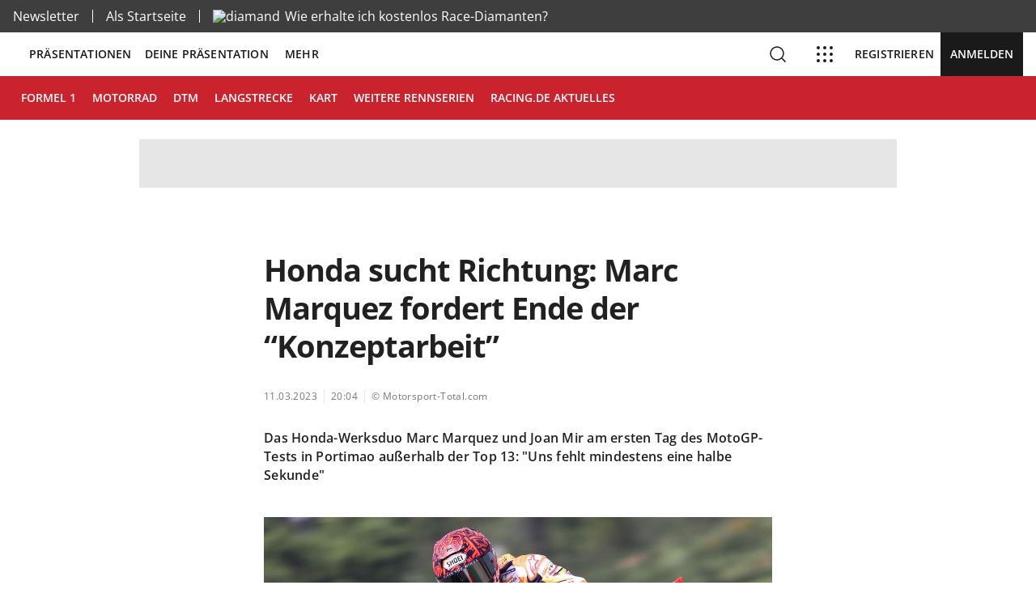

--- FILE ---
content_type: text/html; charset=utf-8
request_url: https://racing.de/news/motorrad/motogp/honda-sucht-richtung-marc-marquez-fordert-ende-der-konzeptarbeit
body_size: 25316
content:
<!DOCTYPE html><html lang="de"><head><meta charSet="utf-8"/><meta name="viewport" content="width=device-width"/><meta name="theme-color" content="#1A1A1A"/><meta name="twitter:card" content="summary_large_image"/><meta name="twitter:site" content="racing_treff"/><meta property="og:image" content="https://d303eeqv8i21zr.cloudfront.net/news/67cdb654-83ce-4491-a64d-80630a9d2e04.jpg"/><meta property="og:image:type" content="image/png"/><meta property="og:image:width" content="1200"/><meta property="og:image:height" content="675"/><meta property="og:locale" content="de"/><meta property="og:site_name" content="racing.de"/><title>Honda sucht Richtung: Marc Marquez fordert Ende der &quot;Konzeptarbeit&quot; | racing.de</title><meta name="robots" content="index,follow"/><meta name="description" content="Honda testet verschiedene Konzepte, Marc Marquez hat sich aber festgelegtGold and Goose / Motorsport ImagesBei Honda wartet man noch auf den Schritt, den"/><meta property="og:title" content="Honda sucht Richtung: Marc Marquez fordert Ende der &quot;Konzeptarbeit&quot; | racing.de"/><meta property="og:description" content="Honda testet verschiedene Konzepte, Marc Marquez hat sich aber festgelegtGold and Goose / Motorsport ImagesBei Honda wartet man noch auf den Schritt, den"/><meta property="og:url" content="https://racing.de/news/motorrad/motogp/honda-sucht-richtung-marc-marquez-fordert-ende-der-konzeptarbeit"/><meta property="og:type" content="article"/><meta property="article:published_time" content="2023-03-11T22:30:07+00:00"/><link rel="canonical" href="https://admin.racing.de/honda-sucht-richtung-marc-marquez-fordert-ende-der-konzeptarbeit/"/><meta name="next-head-count" content="20"/><style>
           @font-face {
            font-family: 'Open Sans';
            src: url("/assets/fonts/open-sans/OpenSans-400.woff2") format('woff2');
            font-weight: 400;
            font-style: normal;
            font-display: fallback;
          }
          @font-face {
            font-family: 'Open Sans';
            src: url("/assets/fonts/open-sans/OpenSans-600.woff2") format('woff2');
            font-weight: 600;
            font-style: normal;
            font-display: fallback;
          }
          @font-face {
            font-family: 'Open Sans';
            src: url("/assets/fonts/open-sans/OpenSans-700.woff2") format('woff2');
            font-weight: 700;
            font-style: normal;
            font-display: fallback;
          }
      </style><link as="font" rel="preload" crossorigin="" type="font/woff2" href="/assets/fonts/open-sans/OpenSans-400.woff2"/><link as="font" rel="preload" crossorigin="" type="font/woff2" href="/assets/fonts/open-sans/OpenSans-600.woff2"/><link as="font" rel="preload" crossorigin="" type="font/woff2" href="/assets/fonts/open-sans/OpenSans-700.woff2"/><noscript data-n-css=""></noscript><script defer="" nomodule="" src="/_next/static/chunks/polyfills-c67a75d1b6f99dc8.js"></script><script src="/_next/static/chunks/webpack-67586edf3bcda47e.js" defer=""></script><script src="/_next/static/chunks/framework-4ed89e9640adfb9e.js" defer=""></script><script src="/_next/static/chunks/main-d4c180b0cbd9aa81.js" defer=""></script><script src="/_next/static/chunks/pages/_app-93c2c24bc4e969d4.js" defer=""></script><script src="/_next/static/chunks/1320-bf664d9e6c3061bd.js" defer=""></script><script src="/_next/static/chunks/7735-04cee8c0bc9a790e.js" defer=""></script><script src="/_next/static/chunks/2804-7fe158c7ce1dd9e7.js" defer=""></script><script src="/_next/static/chunks/5434-6b56abef2360ecdd.js" defer=""></script><script src="/_next/static/chunks/9164-e61a9301f15cffc8.js" defer=""></script><script src="/_next/static/chunks/4530-830b5f666a32d1e5.js" defer=""></script><script src="/_next/static/chunks/5791-d0c54cbec7f49a5c.js" defer=""></script><script src="/_next/static/chunks/6760-182f50c39bf29262.js" defer=""></script><script src="/_next/static/chunks/pages/news/%5BcategorySlug%5D/%5BsubCategorySlug%5D/%5BnewsSlug%5D-3de556be508b972b.js" defer=""></script><script src="/_next/static/tLENIRafhU4Ktulj0lNK4/_buildManifest.js" defer=""></script><script src="/_next/static/tLENIRafhU4Ktulj0lNK4/_ssgManifest.js" defer=""></script><style data-styled="" data-styled-version="5.3.0">html{-webkit-font-smoothing:antialiased;-moz-osx-font-smoothing:grayscale;box-sizing:border-box;-webkit-text-size-adjust:100%;}/*!sc*/
*,*::before,*::after{box-sizing:inherit;}/*!sc*/
strong,b{font-weight:700;}/*!sc*/
body{margin:0;color:rgba(0,0,0,0.87);font-family:Open Sans,Arial,sans-serif;font-weight:400;font-size:1rem;line-height:1.5;background-color:#FFFFFF;}/*!sc*/
@media print{body{background-color:#FFFFFF;}}/*!sc*/
body::backdrop{background-color:#FFFFFF;}/*!sc*/
data-styled.g1[id="sc-global-iEDSUG1"]{content:"sc-global-iEDSUG1,"}/*!sc*/
.dUuvfU{-webkit-user-select:none;-moz-user-select:none;-ms-user-select:none;user-select:none;width:1em;height:1em;display:inline-block;fill:currentColor;-webkit-flex-shrink:0;-ms-flex-negative:0;flex-shrink:0;-webkit-transition:fill 200ms cubic-bezier(0.4,0,0.2,1) 0ms;transition:fill 200ms cubic-bezier(0.4,0,0.2,1) 0ms;font-size:1.5rem;}/*!sc*/
data-styled.g7[id="sc-jSFjdj"]{content:"dUuvfU,"}/*!sc*/
.joCfmF{display:-webkit-inline-box;display:-webkit-inline-flex;display:-ms-inline-flexbox;display:inline-flex;-webkit-align-items:center;-webkit-box-align:center;-ms-flex-align:center;align-items:center;-webkit-box-pack:center;-webkit-justify-content:center;-ms-flex-pack:center;justify-content:center;position:relative;box-sizing:border-box;-webkit-tap-highlight-color:transparent;background-color:transparent;outline:0;border:0;margin:0;border-radius:0;padding:0;cursor:pointer;-webkit-user-select:none;-moz-user-select:none;-ms-user-select:none;user-select:none;vertical-align:middle;-moz-appearance:none;-webkit-appearance:none;-webkit-text-decoration:none;text-decoration:none;color:inherit;}/*!sc*/
.joCfmF::-moz-focus-inner{border-style:none;}/*!sc*/
.joCfmF.Mui-disabled{pointer-events:none;cursor:default;}/*!sc*/
@media print{.joCfmF{color-adjust:exact;}}/*!sc*/
data-styled.g16[id="sc-dIsUp"]{content:"joCfmF,"}/*!sc*/
.lgSMc{margin:0;color:#CA232D;}/*!sc*/
.kapGRJ{line-height:125%;-webkit-letter-spacing:-1px;-moz-letter-spacing:-1px;-ms-letter-spacing:-1px;letter-spacing:-1px;font-size:2.375rem;font-weight:700;font-family:Open Sans,Arial,sans-serif;}/*!sc*/
.ggQisq{line-height:140%;-webkit-letter-spacing:0.4px;-moz-letter-spacing:0.4px;-ms-letter-spacing:0.4px;letter-spacing:0.4px;font-size:0.75rem;font-family:Open Sans,Arial,sans-serif;font-weight:400;}/*!sc*/
.gFJTed{line-height:147%;-webkit-letter-spacing:0.25px;-moz-letter-spacing:0.25px;-ms-letter-spacing:0.25px;letter-spacing:0.25px;font-size:1rem;font-family:Open Sans,Arial,sans-serif;font-weight:600;}/*!sc*/
.girKtj{line-height:147%;-webkit-letter-spacing:0.5px;-moz-letter-spacing:0.5px;-ms-letter-spacing:0.5px;letter-spacing:0.5px;font-size:1rem;font-family:Open Sans,Arial,sans-serif;font-weight:400;margin-bottom:1rem;}/*!sc*/
.dafTMo{line-height:132%;-webkit-letter-spacing:-0.16px;-moz-letter-spacing:-0.16px;-ms-letter-spacing:-0.16px;letter-spacing:-0.16px;font-size:1.5rem;font-weight:700;font-family:Open Sans,Arial,sans-serif;}/*!sc*/
.kQLUBv{margin:0;font-family:Open Sans,Arial,sans-serif;font-weight:400;font-size:1rem;line-height:1.5;}/*!sc*/
.hQpcCJ{line-height:147%;-webkit-letter-spacing:0.5px;-moz-letter-spacing:0.5px;-ms-letter-spacing:0.5px;letter-spacing:0.5px;font-size:1rem;font-family:Open Sans,Arial,sans-serif;font-weight:400;}/*!sc*/
.jddJc{line-height:140%;-webkit-letter-spacing:0.4px;-moz-letter-spacing:0.4px;-ms-letter-spacing:0.4px;letter-spacing:0.4px;font-size:0.75rem;font-family:Open Sans,Arial,sans-serif;font-weight:400;margin-top:16px;}/*!sc*/
data-styled.g25[id="sc-hHEiqL"]{content:"lgSMc,kapGRJ,ggQisq,gFJTed,girKtj,dafTMo,kQLUBv,hQpcCJ,jddJc,"}/*!sc*/
.kIpTdg{font-family:Open Sans,Arial,sans-serif;font-weight:400;font-size:1rem;line-height:1.4375em;color:rgba(0,0,0,0.87);box-sizing:border-box;position:relative;cursor:text;display:-webkit-inline-box;display:-webkit-inline-flex;display:-ms-inline-flexbox;display:inline-flex;-webkit-align-items:center;-webkit-box-align:center;-ms-flex-align:center;align-items:center;width:100%;}/*!sc*/
.kIpTdg.Mui-disabled{color:rgba(0,0,0,0.38);cursor:default;}/*!sc*/
data-styled.g32[id="sc-lmgQwP"]{content:"kIpTdg,"}/*!sc*/
.jeUzwJ{font:inherit;-webkit-letter-spacing:inherit;-moz-letter-spacing:inherit;-ms-letter-spacing:inherit;letter-spacing:inherit;color:currentColor;padding:4px 0 5px;border:0;box-sizing:content-box;background:none;height:1.4375em;margin:0;-webkit-tap-highlight-color:transparent;display:block;min-width:0;width:100%;-webkit-animation-name:mui-auto-fill-cancel;animation-name:mui-auto-fill-cancel;-webkit-animation-duration:10ms;animation-duration:10ms;}/*!sc*/
.jeUzwJ::-webkit-input-placeholder{color:currentColor;opacity:0.42;-webkit-transition:opacity 200ms cubic-bezier(0.4,0,0.2,1) 0ms;transition:opacity 200ms cubic-bezier(0.4,0,0.2,1) 0ms;}/*!sc*/
.jeUzwJ::-moz-placeholder{color:currentColor;opacity:0.42;-webkit-transition:opacity 200ms cubic-bezier(0.4,0,0.2,1) 0ms;transition:opacity 200ms cubic-bezier(0.4,0,0.2,1) 0ms;}/*!sc*/
.jeUzwJ:-ms-input-placeholder{color:currentColor;opacity:0.42;-webkit-transition:opacity 200ms cubic-bezier(0.4,0,0.2,1) 0ms;transition:opacity 200ms cubic-bezier(0.4,0,0.2,1) 0ms;}/*!sc*/
.jeUzwJ::-ms-input-placeholder{color:currentColor;opacity:0.42;-webkit-transition:opacity 200ms cubic-bezier(0.4,0,0.2,1) 0ms;transition:opacity 200ms cubic-bezier(0.4,0,0.2,1) 0ms;}/*!sc*/
.jeUzwJ:focus{outline:0;}/*!sc*/
.jeUzwJ:invalid{box-shadow:none;}/*!sc*/
.jeUzwJ::-webkit-search-decoration{-webkit-appearance:none;}/*!sc*/
label[data-shrink=false] + .MuiInputBase-formControl .sc-iJCRrE::-webkit-input-placeholder{opacity:0 !important;}/*!sc*/
label[data-shrink=false] + .MuiInputBase-formControl .sc-iJCRrE::-moz-placeholder{opacity:0 !important;}/*!sc*/
label[data-shrink=false] + .MuiInputBase-formControl .sc-iJCRrE:-ms-input-placeholder{opacity:0 !important;}/*!sc*/
label[data-shrink=false] + .MuiInputBase-formControl .sc-iJCRrE::-ms-input-placeholder{opacity:0 !important;}/*!sc*/
label[data-shrink=false] + .MuiInputBase-formControl .sc-iJCRrE:focus::-webkit-input-placeholder{opacity:0.42;}/*!sc*/
label[data-shrink=false] + .MuiInputBase-formControl .sc-iJCRrE:focus::-moz-placeholder{opacity:0.42;}/*!sc*/
label[data-shrink=false] + .MuiInputBase-formControl .sc-iJCRrE:focus:-ms-input-placeholder{opacity:0.42;}/*!sc*/
label[data-shrink=false] + .MuiInputBase-formControl .sc-iJCRrE:focus::-ms-input-placeholder{opacity:0.42;}/*!sc*/
.jeUzwJ.Mui-disabled{opacity:1;-webkit-text-fill-color:rgba(0,0,0,0.38);}/*!sc*/
.jeUzwJ:-webkit-autofill{-webkit-animation-duration:5000s;animation-duration:5000s;-webkit-animation-name:mui-auto-fill;animation-name:mui-auto-fill;}/*!sc*/
data-styled.g33[id="sc-iJCRrE"]{content:"jeUzwJ,"}/*!sc*/
.cqcyuV.Mui-focused .MuiAutocomplete-clearIndicator{visibility:visible;}/*!sc*/
@media (pointer:fine){.cqcyuV:hover .MuiAutocomplete-clearIndicator{visibility:visible;}}/*!sc*/
.cqcyuV .MuiAutocomplete-tag{margin:3px;max-width:calc(100% - 6px);}/*!sc*/
.cqcyuV .MuiAutocomplete-inputRoot{-webkit-flex-wrap:wrap;-ms-flex-wrap:wrap;flex-wrap:wrap;}/*!sc*/
.MuiAutocomplete-hasPopupIcon.sc-giAqHp .MuiAutocomplete-inputRoot,.MuiAutocomplete-hasClearIcon.cqcyuV .MuiAutocomplete-inputRoot{padding-right:30px;}/*!sc*/
.MuiAutocomplete-hasPopupIcon.MuiAutocomplete-hasClearIcon.sc-giAqHp .MuiAutocomplete-inputRoot{padding-right:56px;}/*!sc*/
.cqcyuV .MuiAutocomplete-inputRoot .MuiAutocomplete-input{width:0;min-width:30px;}/*!sc*/
.cqcyuV .MuiInput-root{padding-bottom:1px;}/*!sc*/
.cqcyuV .MuiInput-root .MuiInput-input{padding:4px 4px 4px 0px;}/*!sc*/
.cqcyuV .MuiInput-root.MuiInputBase-sizeSmall .MuiInput-input{padding:2px 4px 3px 0;}/*!sc*/
.cqcyuV .MuiOutlinedInput-root{padding:9px;}/*!sc*/
.MuiAutocomplete-hasPopupIcon.sc-giAqHp .MuiOutlinedInput-root,.MuiAutocomplete-hasClearIcon.cqcyuV .MuiOutlinedInput-root{padding-right:39px;}/*!sc*/
.MuiAutocomplete-hasPopupIcon.MuiAutocomplete-hasClearIcon.sc-giAqHp .MuiOutlinedInput-root{padding-right:65px;}/*!sc*/
.cqcyuV .MuiOutlinedInput-root .MuiAutocomplete-input{padding:7.5px 4px 7.5px 6px;}/*!sc*/
.cqcyuV .MuiOutlinedInput-root .MuiAutocomplete-endAdornment{right:9px;}/*!sc*/
.cqcyuV .MuiOutlinedInput-root.MuiInputBase-sizeSmall{padding-top:6px;padding-bottom:6px;padding-left:6px;}/*!sc*/
.cqcyuV .MuiOutlinedInput-root.MuiInputBase-sizeSmall .MuiAutocomplete-input{padding:2.5px 4px 2.5px 6px;}/*!sc*/
.cqcyuV .MuiFilledInput-root{padding-top:19px;padding-left:8px;}/*!sc*/
.MuiAutocomplete-hasPopupIcon.sc-giAqHp .MuiFilledInput-root,.MuiAutocomplete-hasClearIcon.cqcyuV .MuiFilledInput-root{padding-right:39px;}/*!sc*/
.MuiAutocomplete-hasPopupIcon.MuiAutocomplete-hasClearIcon.sc-giAqHp .MuiFilledInput-root{padding-right:65px;}/*!sc*/
.cqcyuV .MuiFilledInput-root .MuiFilledInput-input{padding:7px 4px;}/*!sc*/
.cqcyuV .MuiFilledInput-root .MuiAutocomplete-endAdornment{right:9px;}/*!sc*/
.cqcyuV .MuiFilledInput-root.MuiInputBase-sizeSmall{padding-bottom:1px;}/*!sc*/
.cqcyuV .MuiFilledInput-root.MuiInputBase-sizeSmall .MuiFilledInput-input{padding:2.5px 4px;}/*!sc*/
.cqcyuV .MuiInputBase-hiddenLabel{padding-top:8px;}/*!sc*/
.cqcyuV .MuiAutocomplete-input{-webkit-box-flex:1;-webkit-flex-grow:1;-ms-flex-positive:1;flex-grow:1;text-overflow:ellipsis;opacity:1;}/*!sc*/
data-styled.g34[id="sc-giAqHp"]{content:"cqcyuV,"}/*!sc*/
.gUjUpf{display:-webkit-box;display:-webkit-flex;display:-ms-flexbox;display:flex;margin-right:2px;}/*!sc*/
.jFyMHf{background-color:#1A1A1A;}/*!sc*/
data-styled.g56[id="sc-hTRkXV"]{content:"gUjUpf,jFyMHf,"}/*!sc*/
.jXrdVQ{line-height:20px;-webkit-letter-spacing:0.18px;-moz-letter-spacing:0.18px;-ms-letter-spacing:0.18px;letter-spacing:0.18px;font-size:0.875rem;font-family:Open Sans,Arial,sans-serif;text-transform:uppercase;font-weight:600;min-width:64px;padding:6px 8px;border-radius:4px;-webkit-transition:background-color 250ms cubic-bezier(0.4,0,0.2,1) 0ms,box-shadow 250ms cubic-bezier(0.4,0,0.2,1) 0ms,border-color 250ms cubic-bezier(0.4,0,0.2,1) 0ms,color 250ms cubic-bezier(0.4,0,0.2,1) 0ms;transition:background-color 250ms cubic-bezier(0.4,0,0.2,1) 0ms,box-shadow 250ms cubic-bezier(0.4,0,0.2,1) 0ms,border-color 250ms cubic-bezier(0.4,0,0.2,1) 0ms,color 250ms cubic-bezier(0.4,0,0.2,1) 0ms;color:#CA232D;border-radius:0;padding:17px 0px;min-width:58px;box-shadow:none;}/*!sc*/
.jXrdVQ:hover{-webkit-text-decoration:none;text-decoration:none;background-color:rgba(202,35,45,0.04);}/*!sc*/
@media (hover:none){.jXrdVQ:hover{background-color:transparent;}}/*!sc*/
.jXrdVQ.Mui-disabled{color:rgba(0,0,0,0.26);}/*!sc*/
.jXrdVQ[data-is-loading="true"]{background-color:#CA232D;}/*!sc*/
.jXrdVQ:hover{box-shadow:none;}/*!sc*/
data-styled.g62[id="sc-eJocfa"]{content:"jXrdVQ,"}/*!sc*/
.ezJTxV{position:relative;background-color:rgba(0,0,0,0.06);border-top-left-radius:4px;border-top-right-radius:4px;-webkit-transition:background-color 200ms cubic-bezier(0.0,0,0.2,1) 0ms;transition:background-color 200ms cubic-bezier(0.0,0,0.2,1) 0ms;padding-right:12px;border-radius:0;}/*!sc*/
.ezJTxV:hover{background-color:rgba(0,0,0,0.09);}/*!sc*/
@media (hover:none){.ezJTxV:hover{background-color:rgba(0,0,0,0.06);}}/*!sc*/
.ezJTxV.Mui-focused{background-color:rgba(0,0,0,0.06);}/*!sc*/
.ezJTxV.Mui-disabled{background-color:rgba(0,0,0,0.12);}/*!sc*/
.ezJTxV:after{border-bottom:2px solid #3E3E3E;left:0;bottom:0;content:"";position:absolute;right:0;-webkit-transform:scaleX(0);-ms-transform:scaleX(0);transform:scaleX(0);-webkit-transition:-webkit-transform 200ms cubic-bezier(0.0,0,0.2,1) 0ms;-webkit-transition:transform 200ms cubic-bezier(0.0,0,0.2,1) 0ms;transition:transform 200ms cubic-bezier(0.0,0,0.2,1) 0ms;pointer-events:none;}/*!sc*/
.ezJTxV.Mui-focused:after{-webkit-transform:scaleX(1) translateX(0);-ms-transform:scaleX(1) translateX(0);transform:scaleX(1) translateX(0);}/*!sc*/
.ezJTxV.Mui-error:after{border-bottom-color:#C61D61;-webkit-transform:scaleX(1);-ms-transform:scaleX(1);transform:scaleX(1);}/*!sc*/
.ezJTxV:before{border-bottom:1px solid rgba(0,0,0,0.42);left:0;bottom:0;content:"\00a0";position:absolute;right:0;-webkit-transition:border-bottom-color 200ms cubic-bezier(0.4,0,0.2,1) 0ms;transition:border-bottom-color 200ms cubic-bezier(0.4,0,0.2,1) 0ms;pointer-events:none;}/*!sc*/
.ezJTxV:hover:not(.Mui-disabled):before{border-bottom:1px solid rgba(0,0,0,0.87);}/*!sc*/
.ezJTxV.Mui-disabled:before{border-bottom-style:dotted;}/*!sc*/
.ezJTxV:after{border-bottom:2px solid #1A1A1A;}/*!sc*/
.ezJTxV:before{border-bottom:1px solid #1A1A1A;}/*!sc*/
.ezJTxV:hover:not(.Mui-disabled):before{border-bottom:1px solid #1A1A1A;}/*!sc*/
data-styled.g99[id="sc-dkQUaI"]{content:"ezJTxV,"}/*!sc*/
.btcmtU{padding-top:25px;padding-right:0;padding-bottom:8px;padding-left:12px;padding:24px 16px 8px 16px;background-color:rgba(255,255,255,0.1);}/*!sc*/
.btcmtU:-webkit-autofill{border-top-left-radius:inherit;border-top-right-radius:inherit;}/*!sc*/
.btcmtU caretColor{50:#F9F9F9;100:#F3F3F3;200:#E8E8E8;300:#BABABA;400:#757575;450:#3E3E3E;470:rgba(26,26,26,0.6);500:#1A1A1A;}/*!sc*/
.btcmtU:-webkit-autofill{-webkit-transition-delay:9999s;transition-delay:9999s;-webkit-box-shadow:0 0 0 1000px #303030 inset;}/*!sc*/
.btcmtU:-webkit-autofill WebkitTextFillColor{50:#F9F9F9;100:#F3F3F3;200:#E8E8E8;300:#BABABA;400:#757575;450:#3E3E3E;470:rgba(26,26,26,0.6);500:#1A1A1A;}/*!sc*/
data-styled.g100[id="sc-WZYut"]{content:"btcmtU,"}/*!sc*/
.dZGevP{display:-webkit-inline-box;display:-webkit-inline-flex;display:-ms-inline-flexbox;display:inline-flex;-webkit-flex-direction:column;-ms-flex-direction:column;flex-direction:column;position:relative;min-width:0;padding:0;margin:0;border:0;vertical-align:top;width:100%;}/*!sc*/
data-styled.g101[id="sc-ikXwFM"]{content:"dZGevP,"}/*!sc*/
.Tjhh{color:rgba(0,0,0,0.6);font-family:Open Sans,Arial,sans-serif;font-weight:400;font-size:1rem;line-height:1.4375em;padding:0;position:relative;}/*!sc*/
.Tjhh.Mui-focused{color:#3E3E3E;}/*!sc*/
.Tjhh.Mui-disabled{color:rgba(0,0,0,0.38);}/*!sc*/
.Tjhh.Mui-error{color:#C61D61;}/*!sc*/
.Tjhh.Mui-focused{color:#3E3E3E;}/*!sc*/
data-styled.g105[id="sc-hzUIXc"]{content:"Tjhh,"}/*!sc*/
.dZGaJt{box-sizing:border-box;-webkit-flex-direction:row;-ms-flex-direction:row;flex-direction:row;}/*!sc*/
.hWIwXt{box-sizing:border-box;display:-webkit-box;display:-webkit-flex;display:-ms-flexbox;display:flex;-webkit-flex-wrap:wrap;-ms-flex-wrap:wrap;flex-wrap:wrap;width:100%;-webkit-flex-direction:row;-ms-flex-direction:row;flex-direction:row;-webkit-box-pack:center;-webkit-justify-content:center;-ms-flex-pack:center;justify-content:center;-webkit-align-items:center;-webkit-box-align:center;-ms-flex-align:center;align-items:center;}/*!sc*/
.ihxfiF{box-sizing:border-box;display:-webkit-box;display:-webkit-flex;display:-ms-flexbox;display:flex;-webkit-flex-wrap:wrap;-ms-flex-wrap:wrap;flex-wrap:wrap;width:100%;-webkit-flex-direction:row;-ms-flex-direction:row;flex-direction:row;-webkit-box-pack:justify;-webkit-justify-content:space-between;-ms-flex-pack:justify;justify-content:space-between;-webkit-align-items:center;-webkit-box-align:center;-ms-flex-align:center;align-items:center;}/*!sc*/
.cQkLIk{box-sizing:border-box;margin:0;-webkit-flex-direction:row;-ms-flex-direction:row;flex-direction:row;}/*!sc*/
@media (min-width:768px){.cQkLIk{-webkit-flex-basis:50%;-ms-flex-preferred-size:50%;flex-basis:50%;-webkit-box-flex:0;-webkit-flex-grow:0;-ms-flex-positive:0;flex-grow:0;max-width:50%;}}/*!sc*/
@media (min-width:1200px){.cQkLIk{-webkit-flex-basis:50%;-ms-flex-preferred-size:50%;flex-basis:50%;-webkit-box-flex:0;-webkit-flex-grow:0;-ms-flex-positive:0;flex-grow:0;max-width:50%;}}/*!sc*/
@media (min-width:1536px){.cQkLIk{-webkit-flex-basis:50%;-ms-flex-preferred-size:50%;flex-basis:50%;-webkit-box-flex:0;-webkit-flex-grow:0;-ms-flex-positive:0;flex-grow:0;max-width:50%;}}/*!sc*/
.kaQdcU{box-sizing:border-box;display:-webkit-box;display:-webkit-flex;display:-ms-flexbox;display:flex;-webkit-flex-wrap:wrap;-ms-flex-wrap:wrap;flex-wrap:wrap;width:100%;margin:0;-webkit-flex-direction:row;-ms-flex-direction:row;flex-direction:row;}/*!sc*/
@media (min-width:768px){.kaQdcU{-webkit-flex-basis:50%;-ms-flex-preferred-size:50%;flex-basis:50%;-webkit-box-flex:0;-webkit-flex-grow:0;-ms-flex-positive:0;flex-grow:0;max-width:50%;}}/*!sc*/
@media (min-width:1200px){.kaQdcU{-webkit-flex-basis:50%;-ms-flex-preferred-size:50%;flex-basis:50%;-webkit-box-flex:0;-webkit-flex-grow:0;-ms-flex-positive:0;flex-grow:0;max-width:50%;}}/*!sc*/
@media (min-width:1536px){.kaQdcU{-webkit-flex-basis:50%;-ms-flex-preferred-size:50%;flex-basis:50%;-webkit-box-flex:0;-webkit-flex-grow:0;-ms-flex-positive:0;flex-grow:0;max-width:50%;}}/*!sc*/
.dnfEGl{box-sizing:border-box;display:-webkit-box;display:-webkit-flex;display:-ms-flexbox;display:flex;-webkit-flex-wrap:wrap;-ms-flex-wrap:wrap;flex-wrap:wrap;width:100%;-webkit-flex-direction:row;-ms-flex-direction:row;flex-direction:row;}/*!sc*/
.bvrrVB{box-sizing:border-box;margin:0;-webkit-flex-direction:row;-ms-flex-direction:row;flex-direction:row;-webkit-flex-basis:100%;-ms-flex-preferred-size:100%;flex-basis:100%;-webkit-box-flex:0;-webkit-flex-grow:0;-ms-flex-positive:0;flex-grow:0;max-width:100%;margin-bottom:24px;}/*!sc*/
@media (min-width:600px){.bvrrVB{-webkit-flex-basis:50%;-ms-flex-preferred-size:50%;flex-basis:50%;-webkit-box-flex:0;-webkit-flex-grow:0;-ms-flex-positive:0;flex-grow:0;max-width:50%;}}/*!sc*/
@media (min-width:768px){.bvrrVB{-webkit-flex-basis:50%;-ms-flex-preferred-size:50%;flex-basis:50%;-webkit-box-flex:0;-webkit-flex-grow:0;-ms-flex-positive:0;flex-grow:0;max-width:50%;}}/*!sc*/
@media (min-width:1200px){.bvrrVB{-webkit-flex-basis:25%;-ms-flex-preferred-size:25%;flex-basis:25%;-webkit-box-flex:0;-webkit-flex-grow:0;-ms-flex-positive:0;flex-grow:0;max-width:25%;}}/*!sc*/
@media (min-width:1536px){.bvrrVB{-webkit-flex-basis:25%;-ms-flex-preferred-size:25%;flex-basis:25%;-webkit-box-flex:0;-webkit-flex-grow:0;-ms-flex-positive:0;flex-grow:0;max-width:25%;}}/*!sc*/
.dHhHnV{box-sizing:border-box;display:-webkit-box;display:-webkit-flex;display:-ms-flexbox;display:flex;-webkit-flex-wrap:wrap;-ms-flex-wrap:wrap;flex-wrap:wrap;width:100%;-webkit-flex-direction:row;-ms-flex-direction:row;flex-direction:row;-webkit-flex-direction:column;-ms-flex-direction:column;flex-direction:column;}/*!sc*/
data-styled.g107[id="sc-xGAEC"]{content:"dZGaJt,hWIwXt,ihxfiF,cQkLIk,kaQdcU,dnfEGl,bvrrVB,dHhHnV,"}/*!sc*/
.kGOupC{display:block;-webkit-transform-origin:top left;-ms-transform-origin:top left;transform-origin:top left;white-space:nowrap;overflow:hidden;text-overflow:ellipsis;max-width:calc(100% - 24px);position:absolute;left:0;top:0;-webkit-transform:translate(12px,16px) scale(1);-ms-transform:translate(12px,16px) scale(1);transform:translate(12px,16px) scale(1);-webkit-transition:color 200ms cubic-bezier(0.0,0,0.2,1) 0ms,-webkit-transform 200ms cubic-bezier(0.0,0,0.2,1) 0ms,max-width 200ms cubic-bezier(0.0,0,0.2,1) 0ms;-webkit-transition:color 200ms cubic-bezier(0.0,0,0.2,1) 0ms,transform 200ms cubic-bezier(0.0,0,0.2,1) 0ms,max-width 200ms cubic-bezier(0.0,0,0.2,1) 0ms;transition:color 200ms cubic-bezier(0.0,0,0.2,1) 0ms,transform 200ms cubic-bezier(0.0,0,0.2,1) 0ms,max-width 200ms cubic-bezier(0.0,0,0.2,1) 0ms;z-index:1;pointer-events:none;position:absolute !important;}/*!sc*/
data-styled.g121[id="sc-hkeOVe"]{content:"kGOupC,"}/*!sc*/
.hGsDen{-webkit-text-decoration:underline;text-decoration:underline;-webkit-text-decoration-color:rgba(202,35,45,0.4);text-decoration-color:rgba(202,35,45,0.4);}/*!sc*/
.hGsDen:hover{-webkit-text-decoration-color:inherit;text-decoration-color:inherit;}/*!sc*/
data-styled.g126[id="sc-gkCoMD"]{content:"hGsDen,"}/*!sc*/
.jtuywR{display:block;background-color:rgba(0,0,0,0.11);height:1.2em;-webkit-animation:dIcZjS 1.5s ease-in-out 0.5s infinite;animation:dIcZjS 1.5s ease-in-out 0.5s infinite;}/*!sc*/
data-styled.g172[id="sc-bFSbwS"]{content:"jtuywR,"}/*!sc*/
.jPDBlo{height:100%;}/*!sc*/
data-styled.g237[id="sc-cfARRi"]{content:"jPDBlo,"}/*!sc*/
html,#__next{width:100%;height:100%;position:relative;}/*!sc*/
body{margin:0;padding:0;width:100%;height:100%;position:relative;font-family:'Open Sans',Arial,sans-serif;}/*!sc*/
*{box-sizing:border-box;}/*!sc*/
button{padding:0;}/*!sc*/
h1,h2,h3,h4,h5,h6,ol,ul,li,p{margin:0;border:0;padding:0;font:inherit;font-size:100%;vertical-align:baseline;}/*!sc*/
@media (max-width:576px){.cky-consent-container.cky-consent-bar-expand{top:0;left:0;right:0;bottom:0;position:fixed;}.cky-preference-body-wrapper{padding-top:80px !important;}.cky-accordion-wrapper{padding-bottom:80px !important;}}/*!sc*/
html{line-height:1.15;-webkit-text-size-adjust:100%;}/*!sc*/
body{margin:0;}/*!sc*/
main{display:block;}/*!sc*/
h1{font-size:2em;margin:0.67em 0;}/*!sc*/
hr{box-sizing:content-box;height:0;overflow:visible;}/*!sc*/
pre{font-family:monospace,monospace;font-size:1em;}/*!sc*/
a{background-color:transparent;}/*!sc*/
abbr[title]{border-bottom:none;-webkit-text-decoration:underline;text-decoration:underline;-webkit-text-decoration:underline dotted;text-decoration:underline dotted;}/*!sc*/
b,strong{font-weight:bolder;}/*!sc*/
code,kbd,samp{font-family:monospace,monospace;font-size:1em;}/*!sc*/
small{font-size:80%;}/*!sc*/
sub,sup{font-size:75%;line-height:0;position:relative;vertical-align:baseline;}/*!sc*/
sub{bottom:-0.25em;}/*!sc*/
sup{top:-0.5em;}/*!sc*/
img{border-style:none;}/*!sc*/
button,input,optgroup,select,textarea{font-family:inherit;font-size:100%;line-height:1.15;margin:0;}/*!sc*/
button,input{overflow:visible;}/*!sc*/
button,select{text-transform:none;}/*!sc*/
button,[type="button"],[type="reset"],[type="submit"]{-webkit-appearance:button;}/*!sc*/
button::-moz-focus-inner,[type="button"]::-moz-focus-inner,[type="reset"]::-moz-focus-inner,[type="submit"]::-moz-focus-inner{border-style:none;padding:0;}/*!sc*/
button:-moz-focusring,[type="button"]:-moz-focusring,[type="reset"]:-moz-focusring,[type="submit"]:-moz-focusring{outline:1px dotted ButtonText;}/*!sc*/
fieldset{padding:0.35em 0.75em 0.625em;}/*!sc*/
legend{box-sizing:border-box;color:inherit;display:table;max-width:100%;padding:0;white-space:normal;}/*!sc*/
progress{vertical-align:baseline;}/*!sc*/
textarea{overflow:auto;}/*!sc*/
[type="checkbox"],[type="radio"]{box-sizing:border-box;padding:0;}/*!sc*/
[type="number"]::-webkit-inner-spin-button,[type="number"]::-webkit-outer-spin-button{height:auto;}/*!sc*/
[type="search"]{-webkit-appearance:textfield;outline-offset:-2px;}/*!sc*/
[type="search"]::-webkit-search-decoration{-webkit-appearance:none;}/*!sc*/
::-webkit-file-upload-button{-webkit-appearance:button;font:inherit;}/*!sc*/
details{display:block;}/*!sc*/
summary{display:list-item;}/*!sc*/
template{display:none;}/*!sc*/
[hidden]{display:none;}/*!sc*/
data-styled.g241[id="sc-global-gySJMH1"]{content:"sc-global-gySJMH1,"}/*!sc*/
.frHQhZ{opacity:1;margin-right:20px;display:-webkit-inline-box;display:-webkit-inline-flex;display:-ms-inline-flexbox;display:inline-flex;-webkit-align-items:center;-webkit-box-align:center;-ms-flex-align:center;align-items:center;}/*!sc*/
@media (min-width:768px){.frHQhZ{margin-right:20px;}}/*!sc*/
.frHQhZ:last-child{margin-right:0;}/*!sc*/
.frHQhZ:hover{opacity:0.6;}/*!sc*/
.eNaeCV{opacity:0.6;margin-right:20px;display:-webkit-inline-box;display:-webkit-inline-flex;display:-ms-inline-flexbox;display:inline-flex;-webkit-align-items:center;-webkit-box-align:center;-ms-flex-align:center;align-items:center;}/*!sc*/
@media (min-width:768px){.eNaeCV{margin-right:20px;}}/*!sc*/
.eNaeCV:last-child{margin-right:0;}/*!sc*/
.eNaeCV:hover{opacity:1;}/*!sc*/
data-styled.g242[id="sc-144eddb7-0"]{content:"frHQhZ,eNaeCV,"}/*!sc*/
.iVzkfe{font-weight:600;color:rgba(255,255,255,0.6);margin-bottom:16px;}/*!sc*/
@media (min-width:768px){.iVzkfe{margin-bottom:24px;}}/*!sc*/
data-styled.g243[id="sc-c0217dc7-0"]{content:"iVzkfe,"}/*!sc*/
.jEEBLd{max-width:216px;color:#FFFFFF;-webkit-text-decoration:none;text-decoration:none;margin-bottom:8px;}/*!sc*/
.jEEBLd:hover{color:rgba(255,255,255,0.6);cursor:pointer;}/*!sc*/
@media (min-width:768px){.jEEBLd{margin-bottom:16px;}}/*!sc*/
data-styled.g244[id="sc-c0217dc7-1"]{content:"jEEBLd,"}/*!sc*/
.lcDTSp{position:-webkit-sticky;position:sticky;top:100%;color:rgba(255,255,255,0.6);background:#3E3E3E;}/*!sc*/
data-styled.g245[id="sc-e6ea2da2-0"]{content:"lcDTSp,"}/*!sc*/
.gdmbAs{padding:37px 16px;}/*!sc*/
@media (min-width:768px){.gdmbAs{max-width:1276px;padding:60px 82px;margin:0 auto;box-sizing:content-box;}}/*!sc*/
data-styled.g246[id="sc-e6ea2da2-1"]{content:"gdmbAs,"}/*!sc*/
.JTDln{padding-top:24px;margin:18px auto;border-top:1px solid rgba(255,255,255,0.1);border-bottom:1px solid rgba(255,255,255,0.1);}/*!sc*/
@media (min-width:768px){.JTDln{padding-top:40px;margin:33px auto 40px;}}/*!sc*/
data-styled.g247[id="sc-e6ea2da2-2"]{content:"JTDln,"}/*!sc*/
.eJCKWB{color:#FFFFFF;padding:15px 12px;}/*!sc*/
.eJCKWB:hover{background-color:transparent;}/*!sc*/
.eJCKWB svg{margin-left:10px;}/*!sc*/
data-styled.g248[id="sc-e6ea2da2-3"]{content:"eJCKWB,"}/*!sc*/
.fdIfha{max-height:35px;}/*!sc*/
@media (min-width:768px){.fdIfha{max-height:42px;}}/*!sc*/
data-styled.g249[id="sc-e6ea2da2-4"]{content:"fdIfha,"}/*!sc*/
.hsRdJA{margin-top:20px;}/*!sc*/
@media (min-width:768px){.hsRdJA{-webkit-box-pack:end;-webkit-justify-content:flex-end;-ms-flex-pack:end;justify-content:flex-end;margin-top:16px;}}/*!sc*/
data-styled.g250[id="sc-e6ea2da2-5"]{content:"hsRdJA,"}/*!sc*/
.jriepH{background-color:#3E3E3E;padding:8px 16px 8px 16px;min-height:40px;}/*!sc*/
@media (max-width:767.95px){.jriepH{display:none;}}/*!sc*/
data-styled.g251[id="sc-29cf7e6-0"]{content:"jriepH,"}/*!sc*/
.kysZtJ{max-width:1276px;display:-webkit-box;display:-webkit-flex;display:-ms-flexbox;display:flex;-webkit-box-pack:justify;-webkit-justify-content:space-between;-ms-flex-pack:justify;justify-content:space-between;margin:0 auto;min-height:24px;}/*!sc*/
data-styled.g252[id="sc-29cf7e6-1"]{content:"kysZtJ,"}/*!sc*/
.joIFGl{display:-webkit-box;display:-webkit-flex;display:-ms-flexbox;display:flex;-webkit-align-items:center;-webkit-box-align:center;-ms-flex-align:center;align-items:center;}/*!sc*/
data-styled.g253[id="sc-29cf7e6-2"]{content:"joIFGl,"}/*!sc*/
.hbzHiR{-webkit-text-decoration:none;text-decoration:none;color:#FFFFFF;margin-right:16px;padding-right:16px;line-height:1;border-right:1px solid #FFFFFF;cursor:pointer;}/*!sc*/
.hbzHiR:hover{color:rgba(255,255,255,0.6);}/*!sc*/
.hbzHiR:hover img{opacity:0.6;}/*!sc*/
.hbzHiR:last-child{display:-webkit-box;display:-webkit-flex;display:-ms-flexbox;display:flex;border-right:none;margin-right:0;padding-right:0;}/*!sc*/
.hbzHiR img{margin-right:6px;}/*!sc*/
data-styled.g254[id="sc-29cf7e6-3"]{content:"hbzHiR,"}/*!sc*/
.krifcK{display:none;}/*!sc*/
@media (min-width:768px){.krifcK{width:100%;display:none;}}/*!sc*/
data-styled.g258[id="sc-87861c0f-0"]{content:"krifcK,"}/*!sc*/
.fVdNBn .MuiFilledInput-root .MuiFilledInput-input{padding:22px 4px 2px 6px;border-radius:0;}/*!sc*/
data-styled.g259[id="sc-87861c0f-1"]{content:"fVdNBn,"}/*!sc*/
.cFdgQg{cursor:pointer;padding:15px 17px 10px 0px;background-color:rgba(255,255,255,0.1);}/*!sc*/
data-styled.g260[id="sc-87861c0f-2"]{content:"cFdgQg,"}/*!sc*/
.cKNmwK{background-color:#FFFFFF;overflow:hidden;padding:0 16px;min-height:54px;}/*!sc*/
@media (max-width:767.95px){.cKNmwK{border-bottom:1px solid #E8E8E8;}}/*!sc*/
data-styled.g261[id="sc-fb6c00a4-0"]{content:"cKNmwK,"}/*!sc*/
.bqzPGM{max-width:1276px;max-height:54px;display:-webkit-box;display:-webkit-flex;display:-ms-flexbox;display:flex;-webkit-box-pack:justify;-webkit-justify-content:space-between;-ms-flex-pack:justify;justify-content:space-between;margin:0 auto;}/*!sc*/
data-styled.g262[id="sc-fb6c00a4-1"]{content:"bqzPGM,"}/*!sc*/
.iIAUYO{-webkit-text-decoration:none;text-decoration:none;text-transform:uppercase;font-weight:600;font-size:0.875rem;cursor:pointer;padding:16px 12px 17px;}/*!sc*/
data-styled.g263[id="sc-fb6c00a4-2"]{content:"iIAUYO,"}/*!sc*/
.dALbLp{color:#1A1A1A;padding:17px 8px;}/*!sc*/
.dALbLp:hover{background-color:#F3F3F3;}/*!sc*/
.dALbLp:hover ul{display:-webkit-box;display:-webkit-flex;display:-ms-flexbox;display:flex;}/*!sc*/
data-styled.g264[id="sc-fb6c00a4-3"]{content:"dALbLp,"}/*!sc*/
.glJYsR{display:-webkit-box;display:-webkit-flex;display:-ms-flexbox;display:flex;-webkit-align-items:center;-webkit-box-align:center;-ms-flex-align:center;align-items:center;-webkit-flex-shrink:0;-ms-flex-negative:0;flex-shrink:0;margin-right:16px;}/*!sc*/
data-styled.g265[id="sc-fb6c00a4-4"]{content:"glJYsR,"}/*!sc*/
.gcLQgc{display:none;}/*!sc*/
@media (min-width:768px){.gcLQgc{display:-webkit-box;display:-webkit-flex;display:-ms-flexbox;display:flex;-webkit-align-items:center;-webkit-box-align:center;-ms-flex-align:center;align-items:center;}}/*!sc*/
data-styled.g266[id="sc-fb6c00a4-5"]{content:"gcLQgc,"}/*!sc*/
.uEdYB{max-height:23px;margin-right:12px;}/*!sc*/
@media (min-width:768px){.uEdYB{max-height:30px;}}/*!sc*/
data-styled.g267[id="sc-fb6c00a4-6"]{content:"uEdYB,"}/*!sc*/
.fedRaa{width:100%;max-width:360px;display:-webkit-box;display:-webkit-flex;display:-ms-flexbox;display:flex;-webkit-box-pack:end;-webkit-justify-content:flex-end;-ms-flex-pack:end;justify-content:flex-end;}/*!sc*/
data-styled.g268[id="sc-fb6c00a4-7"]{content:"fedRaa,"}/*!sc*/
.eRdmcL{margin-right:0;cursor:pointer;height:24px;}/*!sc*/
data-styled.g269[id="sc-fb6c00a4-8"]{content:"eRdmcL,"}/*!sc*/
.gdNKyE{display:-webkit-box;display:-webkit-flex;display:-ms-flexbox;display:flex;-webkit-align-items:center;-webkit-box-align:center;-ms-flex-align:center;align-items:center;width:70%;-webkit-box-pack:end;-webkit-justify-content:flex-end;-ms-flex-pack:end;justify-content:flex-end;}/*!sc*/
@media(min-width:960px){.gdNKyE{width:50%;}}/*!sc*/
data-styled.g270[id="sc-fb6c00a4-9"]{content:"gdNKyE,"}/*!sc*/
.fsQa-dw{color:#1A1A1A;background-color:#FFFFFF;}/*!sc*/
@media (min-width:768px){.fsQa-dw{background-color:#1A1A1A;color:#FFFFFF;}.fsQa-dw:hover{background:linear-gradient(0deg,rgba(255,255,255,0.1),rgba(255,255,255,0.1)),#1A1A1A;}}/*!sc*/
data-styled.g271[id="sc-fb6c00a4-10"]{content:"fsQa-dw,"}/*!sc*/
.dwyMof{display:block;}/*!sc*/
@media (min-width:768px){.dwyMof{display:none;}}/*!sc*/
data-styled.g272[id="sc-fb6c00a4-11"]{content:"dwyMof,"}/*!sc*/
.GPhPA{display:none;}/*!sc*/
@media (min-width:768px){.GPhPA{display:block;}}/*!sc*/
data-styled.g273[id="sc-fb6c00a4-12"]{content:"GPhPA,"}/*!sc*/
.kZDWSt ul{display:none;}/*!sc*/
.kZDWSt:hover > ul{display:-webkit-box;display:-webkit-flex;display:-ms-flexbox;display:flex;position:absolute;-webkit-flex-direction:column;-ms-flex-direction:column;flex-direction:column;z-index:2;background-color:#1A1A1A;top:94px;list-style:none;min-width:200px;}/*!sc*/
.kZDWSt:hover > ul a{color:#FFFFFF;}/*!sc*/
data-styled.g274[id="sc-fb6c00a4-13"]{content:"kZDWSt,"}/*!sc*/
.cnaFpy{-webkit-user-select:none;-moz-user-select:none;-ms-user-select:none;user-select:none;cursor:pointer;padding:16px;font-weight:400;font-size:1rem;text-transform:none;position:relative;float:left;width:100%;color:#FFFFFF;}/*!sc*/
.cnaFpy:hover{background:linear-gradient(0deg,rgba(255,255,255,0.1),rgba(255,255,255,0.1)),#1A1A1A;}/*!sc*/
data-styled.g275[id="sc-dfce3578-0"]{content:"cnaFpy,"}/*!sc*/
.lhqxOJ{display:none;}/*!sc*/
@media (min-width:768px){.lhqxOJ{background-color:#CA232D;padding:0px 16px;display:block;min-height:54px;}}/*!sc*/
data-styled.g284[id="sc-d6a72fa5-0"]{content:"lhqxOJ,"}/*!sc*/
.iNFTEU{max-width:1276px;display:-webkit-box;display:-webkit-flex;display:-ms-flexbox;display:flex;margin:0 auto;-webkit-scrollbar-width:none;-moz-scrollbar-width:none;-ms-scrollbar-width:none;scrollbar-width:none;}/*!sc*/
.iNFTEU::-webkit-scrollbar{display:none;}/*!sc*/
data-styled.g285[id="sc-d6a72fa5-1"]{content:"iNFTEU,"}/*!sc*/
.cPvbKq ul{list-style:none;position:relative;float:left;margin:0;padding:0;}/*!sc*/
.cPvbKq ul li{position:relative;float:left;}/*!sc*/
.cPvbKq ul li:hover> ul{display:block;z-index:2;}/*!sc*/
.cPvbKq ul ul{display:none;position:absolute;top:100%;left:0;background:#1A1A1A;padding:0;border:1px solid rgba(255,255,255,0.1);}/*!sc*/
.cPvbKq ul ul li{width:100%;min-width:212px;}/*!sc*/
.cPvbKq ul ul ul{top:-1px;left:100%;}/*!sc*/
data-styled.g286[id="sc-d6a72fa5-2"]{content:"cPvbKq,"}/*!sc*/
.krFJwL{color:#FFFFFF;font-weight:600;font-size:0.875rem;padding:16px 10px;cursor:pointer;text-transform:uppercase;-webkit-flex-shrink:0;-ms-flex-negative:0;flex-shrink:0;white-space:nowrap;}/*!sc*/
.krFJwL:hover{background-color:rgba(255,255,255,0.1);}/*!sc*/
data-styled.g287[id="sc-f509e8af-0"]{content:"krFJwL,"}/*!sc*/
.jaNCkU{position:fixed;right:0;left:0;z-index:101;}/*!sc*/
@media (max-width:767.95px){}/*!sc*/
data-styled.g288[id="sc-4c075def-0"]{content:"jaNCkU,"}/*!sc*/
.gRBlgH{max-width:1276px;margin:0 auto;box-sizing:content-box;display:-webkit-box;display:-webkit-flex;display:-ms-flexbox;display:flex;-webkit-flex-direction:column;-ms-flex-direction:column;flex-direction:column;-webkit-align-items:center;-webkit-box-align:center;-ms-flex-align:center;align-items:center;gap:16px;margin-top:40px;margin-bottom:40px;}/*!sc*/
@media (min-width:600px){.gRBlgH{display:-webkit-box;display:-webkit-flex;display:-ms-flexbox;display:flex;}}/*!sc*/
@media (min-width:768px){.gRBlgH{display:-webkit-box;display:-webkit-flex;display:-ms-flexbox;display:flex;-webkit-flex-direction:row;-ms-flex-direction:row;flex-direction:row;-webkit-align-items:center;-webkit-box-align:center;-ms-flex-align:center;align-items:center;gap:14px;margin-bottom:64px;margin-top:64px;-webkit-box-pack:center;-webkit-justify-content:center;-ms-flex-pack:center;justify-content:center;}}/*!sc*/
data-styled.g298[id="sc-86cd44ac-0"]{content:"gRBlgH,"}/*!sc*/
.iNiTTB{position:relative;width:100%;height:50px;cursor:pointer;}/*!sc*/
.iNiTTB img{height:100%;width:100%;object-fit:contain;object-position:center;}/*!sc*/
@media (min-width:768px){.iNiTTB{width:50%;max-width:468px;height:60px;}}/*!sc*/
data-styled.g299[id="sc-6d90086b-0"]{content:"iNiTTB,"}/*!sc*/
.ftAeiY{position:relative;background-color:#F3F3F3;cursor:pointer;width:200px;}/*!sc*/
.ftAeiY a{display:block;line-height:0.5;}/*!sc*/
.ftAeiY img{height:100%;width:100%;}/*!sc*/
data-styled.g300[id="sc-6d90086b-1"]{content:"ftAeiY,"}/*!sc*/
.bKBiwe{display:-webkit-box;display:-webkit-flex;display:-ms-flexbox;display:flex;-webkit-flex-direction:column;-ms-flex-direction:column;flex-direction:column;-webkit-box-pack:justify;-webkit-justify-content:space-between;-ms-flex-pack:justify;justify-content:space-between;gap:8px;padding-bottom:16px;}/*!sc*/
@media (min-width:600px){.bKBiwe{-webkit-flex-direction:row;-ms-flex-direction:row;flex-direction:row;-webkit-box-pack:center;-webkit-justify-content:center;-ms-flex-pack:center;justify-content:center;gap:16px;margin-bottom:24px;}}/*!sc*/
@media (min-width:768px){}/*!sc*/
data-styled.g301[id="sc-2a9f4f25-0"]{content:"bKBiwe,"}/*!sc*/
.fTjkIj{position:relative;padding:72px 16px 40px;max-width:1276px;margin:0 auto;box-sizing:content-box;min-height:568px;}/*!sc*/
@media (min-width:768px){.fTjkIj{padding:24px 82px 0px;}}/*!sc*/
@media (min-width:768px) and (max-width:1063.95px){.fTjkIj{padding:24px 16px 0px;}}/*!sc*/
data-styled.g302[id="sc-6c582df2-0"]{content:"fTjkIj,"}/*!sc*/
.hzGMgK{width:100%;max-width:628px;margin:0 auto;}/*!sc*/
.hzGMgK h3{margin-top:8px;}/*!sc*/
data-styled.g304[id="sc-8ca8e4de-0"]{content:"hzGMgK,"}/*!sc*/
.fAQey{margin-top:62px;}/*!sc*/
@media (max-width:767.95px){.fAQey{margin-top:8px;line-height:132%;-webkit-letter-spacing:-0.24px;-moz-letter-spacing:-0.24px;-ms-letter-spacing:-0.24px;letter-spacing:-0.24px;font-size:1.375rem;font-weight:700;font-family:Open Sans,Arial,sans-serif;}}/*!sc*/
data-styled.g305[id="sc-btlduw"]{content:"fAQey,"}/*!sc*/
.bOkDau{position:relative;}/*!sc*/
.bOkDau .MuiTypography-body + .MuiTypography-body{margin-top:1rem;}/*!sc*/
.bOkDau h2:first-of-type{margin-top:0;}/*!sc*/
.bOkDau img{display:block;width:100%;height:auto;object-fit:fill;margin-bottom:32px;}/*!sc*/
.bOkDau * + img{margin-top:32px;}/*!sc*/
.bOkDau figure{margin:24px 0;}/*!sc*/
.bOkDau p.info{margin-bottom:40px;}/*!sc*/
@media (min-width:768px){.bOkDau figure{margin:40px 0;}.bOkDau figure img{margin-bottom:4px;}.bOkDau figcaption{margin-top:16px;}.bOkDau p.info{max-width:564px;text-align:center;margin-bottom:70px;}}/*!sc*/
data-styled.g309[id="sc-8e95cbd0-0"]{content:"bOkDau,"}/*!sc*/
.bwvhts{margin-top:16px;margin-bottom:16px;}/*!sc*/
@media (max-width:767.95px){.bwvhts{line-height:147%;-webkit-letter-spacing:0.25px;-moz-letter-spacing:0.25px;-ms-letter-spacing:0.25px;letter-spacing:0.25px;font-size:1.125rem;font-weight:700;font-family:Open Sans,Arial,sans-serif;margin-bottom:0;margin-top:8px;}}/*!sc*/
data-styled.g315[id="sc-8e95cbd0-6"]{content:"bwvhts,"}/*!sc*/
.bKvHor{margin-bottom:30px;}/*!sc*/
.bKvHor span:not(:last-of-type){border-right:1px solid #E8E8E8;padding-right:8px;margin-right:8px;}/*!sc*/
@media (max-width:767.95px){.bKvHor{margin-bottom:20px;}}/*!sc*/
data-styled.g319[id="sc-2080dc8d-0"]{content:"bKvHor,"}/*!sc*/
.iZGUqy{margin-bottom:24px;color:#757575;}/*!sc*/
.iZGUqy a{color:#757575;-webkit-text-decoration:none;text-decoration:none;}/*!sc*/
.iZGUqy a:hover,.iZGUqy a:focus{color:#AD192F;}/*!sc*/
data-styled.g320[id="sc-2080dc8d-1"]{content:"iZGUqy,"}/*!sc*/
.FubOc{display:block;margin-bottom:0;}/*!sc*/
@media (min-width:768px){.FubOc{margin-bottom:32px;}}/*!sc*/
data-styled.g321[id="sc-2080dc8d-2"]{content:"FubOc,"}/*!sc*/
.imEFTB figure{position:relative;}/*!sc*/
.imEFTB figure span{position:relative;display:inline-block;width:100%;}/*!sc*/
.imEFTB figure .copyright{display:block;position:absolute;bottom:60px;right:20px;width:-webkit-max-content;width:-moz-max-content;width:max-content;padding:5px 5px 5px 18px;background:rgba(26,26,26,0.6);line-height:140%;-webkit-letter-spacing:0.4px;-moz-letter-spacing:0.4px;-ms-letter-spacing:0.4px;letter-spacing:0.4px;font-size:0.75rem;font-family:Open Sans,Arial,sans-serif;font-weight:400;color:#FFFFFF;}/*!sc*/
.imEFTB figure .copyright::before{content:"\00a9";position:absolute;left:5px;}/*!sc*/
data-styled.g322[id="sc-2080dc8d-3"]{content:"imEFTB,"}/*!sc*/
@-webkit-keyframes mui-auto-fill{from{display:block;}}/*!sc*/
@keyframes mui-auto-fill{from{display:block;}}/*!sc*/
@-webkit-keyframes mui-auto-fill-cancel{from{display:block;}}/*!sc*/
@keyframes mui-auto-fill-cancel{from{display:block;}}/*!sc*/
data-styled.g10738[id="sc-global-iEDSUG2"]{content:"sc-global-iEDSUG2,"}/*!sc*/
@-webkit-keyframes dIcZjS{0%{opacity:1;}50%{opacity:0.4;}100%{opacity:1;}}/*!sc*/
@keyframes dIcZjS{0%{opacity:1;}50%{opacity:0.4;}100%{opacity:1;}}/*!sc*/
data-styled.g10739[id="sc-keyframes-dIcZjS"]{content:"dIcZjS,"}/*!sc*/
</style></head><body><noscript><iframe src="https://www.googletagmanager.com/ns.html?id=GTM-KKHM969" height="0" width="0" style="display:none;visibility:hidden"></iframe></noscript><div id="__next"><div id="subscription-modal"></div><div id="fullscreen-image-modal"></div><header class="sc-4c075def-0 jaNCkU"><div class="sc-29cf7e6-0 jriepH header-wrapper"><div class="sc-hTRkXV sc-29cf7e6-1 kysZtJ MuiBox-root"><div class="sc-hTRkXV sc-29cf7e6-2 joIFGl MuiBox-root"><a class="sc-hHEiqL lgSMc MuiTypography-root MuiTypography-inherit sc-gkCoMD hGsDen MuiLink-root MuiLink-underlineAlways sc-29cf7e6-3 hbzHiR" href="/newsletter">Newsletter</a><a class="sc-hHEiqL lgSMc MuiTypography-root MuiTypography-inherit sc-gkCoMD hGsDen MuiLink-root MuiLink-underlineAlways sc-29cf7e6-3 hbzHiR" href="/als-startseite">Als Startseite</a><a class="sc-hHEiqL lgSMc MuiTypography-root MuiTypography-inherit sc-gkCoMD hGsDen MuiLink-root MuiLink-underlineAlways sc-29cf7e6-3 hbzHiR" href="/empfehlungen"><img alt="diamand" src="https://admin.racing.de/wp-content/uploads/2022/07/diamanten.svg"/>Wie erhalte ich kostenlos Race-Diamanten?</a></div><div class="sc-hTRkXV gUjUpf MuiBox-root"><a class="sc-hHEiqL lgSMc MuiTypography-root MuiTypography-inherit sc-gkCoMD hGsDen MuiLink-root MuiLink-underlineAlways sc-144eddb7-0 frHQhZ" href="https://www.facebook.com/racingpunktde" target="_blank" rel="noopener noreferrer" area-label=""><img src="https://admin.racing.de/wp-content/uploads/2022/07/fb.svg" alt=""/></a><a class="sc-hHEiqL lgSMc MuiTypography-root MuiTypography-inherit sc-gkCoMD hGsDen MuiLink-root MuiLink-underlineAlways sc-144eddb7-0 frHQhZ" href="https://www.instagram.com/racing.de/" target="_blank" rel="noopener noreferrer" area-label=""><img src="https://admin.racing.de/wp-content/uploads/2022/07/insta.svg" alt=""/></a><a class="sc-hHEiqL lgSMc MuiTypography-root MuiTypography-inherit sc-gkCoMD hGsDen MuiLink-root MuiLink-underlineAlways sc-144eddb7-0 frHQhZ" href="https://twitter.com/racing_treff" target="_blank" rel="noopener noreferrer" area-label=""><img src="https://admin.racing.de/wp-content/uploads/2022/07/twt.svg" alt=""/></a><a class="sc-hHEiqL lgSMc MuiTypography-root MuiTypography-inherit sc-gkCoMD hGsDen MuiLink-root MuiLink-underlineAlways sc-144eddb7-0 frHQhZ" href="https://www.youtube.com/channel/UCoIDtAROzAkNHsn6xWOu9Pw" target="_blank" rel="noopener noreferrer" area-label=""><img src="https://admin.racing.de/wp-content/uploads/2022/07/youtb.svg" alt=""/></a><a class="sc-hHEiqL lgSMc MuiTypography-root MuiTypography-inherit sc-gkCoMD hGsDen MuiLink-root MuiLink-underlineAlways sc-144eddb7-0 frHQhZ" href="https://t.me/+_8mDqyf5e5lkNTBk" target="_blank" rel="noopener noreferrer" area-label=""><img src="https://admin.racing.de/wp-content/uploads/2023/02/telegram.svg" alt=""/></a></div></div></div><div class="sc-fb6c00a4-0 cKNmwK header-wrapper"><div class="sc-hTRkXV sc-fb6c00a4-1 bqzPGM MuiBox-root"><div class="sc-xGAEC dZGaJt MuiGrid-root sc-fb6c00a4-4 glJYsR"><a href="/"><img src="https://admin.racing.de/wp-content/uploads/2022/07/logo-dark.svg" alt="" class="sc-fb6c00a4-6 uEdYB"/></a><div class="sc-xGAEC dZGaJt MuiGrid-root sc-fb6c00a4-5 gcLQgc"><a class="sc-dIsUp joCfmF MuiButtonBase-root MuiButton-root MuiButton-text MuiButton-textPrimary MuiButton-sizeMedium MuiButton-textSizeMedium sc-eJocfa jXrdVQ MuiButton-root MuiButton-text MuiButton-textPrimary MuiButton-sizeMedium MuiButton-textSizeMedium sc-fb6c00a4-3 dALbLp" tabindex="0" href="/praesentationen">Präsentationen</a><a class="sc-dIsUp joCfmF MuiButtonBase-root MuiButton-root MuiButton-text MuiButton-textPrimary MuiButton-sizeMedium MuiButton-textSizeMedium sc-eJocfa jXrdVQ MuiButton-root MuiButton-text MuiButton-textPrimary MuiButton-sizeMedium MuiButton-textSizeMedium sc-fb6c00a4-3 dALbLp" tabindex="0" href="/deine-praesentation">Deine Präsentation </a><div class="sc-hTRkXV sc-fb6c00a4-13 kZDWSt MuiBox-root"><button class="sc-dIsUp joCfmF MuiButtonBase-root MuiButton-root MuiButton-text MuiButton-textPrimary MuiButton-sizeMedium MuiButton-textSizeMedium sc-eJocfa jXrdVQ MuiButton-root MuiButton-text MuiButton-textPrimary MuiButton-sizeMedium MuiButton-textSizeMedium sc-fb6c00a4-3 dALbLp" tabindex="0" type="button">Mehr</button><ul><a href="https://racing-gold.de/"><li class="sc-dfce3578-0 cnaFpy">Racing-Gold-Cards</li></a><a href="/news/motorrad/motogp/honda-sucht-richtung-marc-marquez-fordert-ende-der-konzeptarbeit#"><li class="sc-dfce3578-0 cnaFpy">Rennstrecken</li></a><a href="/kart-strecken"><li class="sc-dfce3578-0 cnaFpy">Kart-Strecken</li></a><a href="/motocross-strecken"><li class="sc-dfce3578-0 cnaFpy">Motocross-Strecken</li></a><a href="/rund-strecken"><li class="sc-dfce3578-0 cnaFpy">Rund-Strecken</li></a><a href="/faq"><li class="sc-dfce3578-0 cnaFpy">FAQ</li></a><a href="/ueber-uns"><li class="sc-dfce3578-0 cnaFpy">Über uns</li></a><a href="/empfehlungen"><li class="sc-dfce3578-0 cnaFpy">Meine Empfehlungen</li></a></ul></div></div></div><div class="sc-xGAEC dZGaJt MuiGrid-root sc-fb6c00a4-9 gdNKyE"><div class="sc-hTRkXV sc-fb6c00a4-7 fedRaa MuiBox-root"><div class="sc-hTRkXV sc-fb6c00a4-12 GPhPA MuiBox-root"><button class="sc-dIsUp joCfmF MuiButtonBase-root MuiButton-root MuiButton-text MuiButton-textPrimary MuiButton-sizeMedium MuiButton-textSizeMedium sc-eJocfa jXrdVQ MuiButton-root MuiButton-text MuiButton-textPrimary MuiButton-sizeMedium MuiButton-textSizeMedium sc-fb6c00a4-3 dALbLp" tabindex="0" type="button" data-gtm="btn-header-search" title="Suchen"><div class="sc-hTRkXV sc-fb6c00a4-8 eRdmcL MuiBox-root"><svg width="24" height="24" viewBox="0 0 24 24" fill="none" xmlns="http://www.w3.org/2000/svg"><path d="M11 19C15.4183 19 19 15.4183 19 11C19 6.58172 15.4183 3 11 3C6.58172 3 3 6.58172 3 11C3 15.4183 6.58172 19 11 19Z" stroke="#1A1A1A" stroke-width="1.5" stroke-linecap="round" stroke-linejoin="round"></path><path fill-rule="evenodd" clip-rule="evenodd" d="M15.853 16.3866L16.3861 15.8535C16.2177 16.0403 16.0398 16.2182 15.853 16.3866ZM17.6949 16.6346C17.3722 17.0176 17.0172 17.3726 16.6342 17.6952L20.4696 21.5306L21 22.061L22.0606 21.0003L21.5303 20.47L17.6949 16.6346Z" fill="#1A1A1A"></path></svg></div></button></div><div class="sc-giAqHp cqcyuV MuiAutocomplete-root MuiAutocomplete-hasPopupIcon sc-87861c0f-0 krifcK"><div class="sc-ikXwFM dZGevP MuiFormControl-root MuiFormControl-fullWidth sc-cfARRi jPDBlo MuiTextField-root sc-87861c0f-1 fVdNBn"><label class="sc-hzUIXc Tjhh MuiFormLabel-root MuiInputLabel-root MuiInputLabel-formControl MuiInputLabel-animated MuiInputLabel-filled MuiFormLabel-colorSecondary sc-hkeOVe kGOupC MuiInputLabel-root MuiInputLabel-formControl MuiInputLabel-animated MuiInputLabel-filled" data-shrink="false" for=":R4cihm:" id=":R4cihm:-label">Eingabe starten...</label><div style="padding:0px 0px 0px 8px;height:54px" class="sc-lmgQwP sc-dkQUaI kIpTdg ezJTxV MuiInputBase-root MuiFilledInput-root MuiFilledInput-underline MuiInputBase-colorSecondary MuiInputBase-fullWidth MuiInputBase-formControl MuiInputBase-adornedEnd MuiAutocomplete-inputRoot"><input aria-invalid="false" autoComplete="off" id=":R4cihm:" type="text" class="sc-iJCRrE sc-WZYut jeUzwJ btcmtU MuiInputBase-input MuiFilledInput-input MuiInputBase-inputAdornedEnd MuiAutocomplete-input MuiAutocomplete-inputFocused" aria-autocomplete="list" aria-expanded="false" autoCapitalize="none" spellcheck="false" role="combobox" value=""/><div class="sc-hTRkXV sc-87861c0f-2 cFdgQg MuiBox-root"><svg width="24" height="24" viewBox="0 0 24 24" fill="none" xmlns="http://www.w3.org/2000/svg"><path d="M11 19C15.4183 19 19 15.4183 19 11C19 6.58172 15.4183 3 11 3C6.58172 3 3 6.58172 3 11C3 15.4183 6.58172 19 11 19Z" stroke="#1A1A1A" stroke-width="1.5" stroke-linecap="round" stroke-linejoin="round"></path><path fill-rule="evenodd" clip-rule="evenodd" d="M15.853 16.3866L16.3861 15.8535C16.2177 16.0403 16.0398 16.2182 15.853 16.3866ZM17.6949 16.6346C17.3722 17.0176 17.0172 17.3726 16.6342 17.6952L20.4696 21.5306L21 22.061L22.0606 21.0003L21.5303 20.47L17.6949 16.6346Z" fill="#1A1A1A"></path></svg></div></div></div></div></div><div class="sc-hTRkXV sc-fb6c00a4-12 GPhPA MuiBox-root"><button class="sc-dIsUp joCfmF MuiButtonBase-root MuiButton-root MuiButton-text MuiButton-textPrimary MuiButton-sizeMedium MuiButton-textSizeMedium sc-eJocfa jXrdVQ MuiButton-root MuiButton-text MuiButton-textPrimary MuiButton-sizeMedium MuiButton-textSizeMedium sc-fb6c00a4-3 dALbLp" tabindex="0" type="button" data-gtm="btn-header-menu" title="Menü"><svg width="24" height="24" viewBox="0 0 24 24" fill="none" xmlns="http://www.w3.org/2000/svg"><circle cx="4" cy="4" r="2" fill="#1A1A1A"></circle><circle cx="4" cy="12" r="2" fill="#1A1A1A"></circle><circle cx="4" cy="20" r="2" fill="#1A1A1A"></circle><circle cx="12" cy="4" r="2" fill="#1A1A1A"></circle><circle cx="12" cy="12" r="2" fill="#1A1A1A"></circle><circle cx="12" cy="20" r="2" fill="#1A1A1A"></circle><circle cx="20" cy="4" r="2" fill="#1A1A1A"></circle><circle cx="20" cy="12" r="2" fill="#1A1A1A"></circle><circle cx="20" cy="20" r="2" fill="#1A1A1A"></circle></svg></button></div><div class="sc-hTRkXV sc-fb6c00a4-12 GPhPA MuiBox-root"><a class="sc-dIsUp joCfmF MuiButtonBase-root MuiButton-root MuiButton-text MuiButton-textPrimary MuiButton-sizeMedium MuiButton-textSizeMedium sc-eJocfa jXrdVQ MuiButton-root MuiButton-text MuiButton-textPrimary MuiButton-sizeMedium MuiButton-textSizeMedium sc-fb6c00a4-3 dALbLp" tabindex="0" href="/anmeldung">Registrieren</a></div><a class="sc-hHEiqL lgSMc MuiTypography-root MuiTypography-inherit sc-gkCoMD hGsDen MuiLink-root MuiLink-underlineAlways sc-fb6c00a4-2 sc-fb6c00a4-10 iIAUYO fsQa-dw" href="/einloggen">Anmelden</a><div class="sc-hTRkXV sc-fb6c00a4-11 dwyMof MuiBox-root"><button class="sc-dIsUp joCfmF MuiButtonBase-root MuiButton-root MuiButton-text MuiButton-textPrimary MuiButton-sizeMedium MuiButton-textSizeMedium sc-eJocfa jXrdVQ MuiButton-root MuiButton-text MuiButton-textPrimary MuiButton-sizeMedium MuiButton-textSizeMedium sc-fb6c00a4-3 dALbLp" tabindex="0" type="button" data-gtm="btn-header-menu"><svg width="24" height="24" viewBox="0 0 24 24" fill="none" xmlns="http://www.w3.org/2000/svg"><path d="M20 6H4" stroke="#1A1A1A" stroke-width="1.5"></path><path d="M20 12H4" stroke="#1A1A1A" stroke-width="1.5"></path><path d="M20 18H4" stroke="#1A1A1A" stroke-width="1.5"></path></svg></button></div></div></div></div><div class="sc-d6a72fa5-0 lhqxOJ header-wrapper"><div class="sc-hTRkXV sc-d6a72fa5-1 iNFTEU MuiBox-root"><nav class="sc-d6a72fa5-2 cPvbKq"><ul><li class="sc-f509e8af-0 krFJwL">Formel 1<ul><a href="/news/formel-1"><li class="sc-dfce3578-0 cnaFpy">News</li></a><a href="/kalender/formel1-kalender"><li class="sc-dfce3578-0 cnaFpy">Kalender</li></a></ul></li><li class="sc-f509e8af-0 krFJwL">Motorrad<ul><a href="/news/motorrad"><li class="sc-dfce3578-0 cnaFpy">News</li></a><li class="sc-dfce3578-0 cnaFpy">MotoGP<ul><a href="/news/motorrad/motogp"><li class="sc-dfce3578-0 cnaFpy">News</li></a><a href="/kalender/motogp-kalender"><li class="sc-dfce3578-0 cnaFpy">Kalender</li></a></ul></li><li class="sc-dfce3578-0 cnaFpy">Moto2<ul><a href="/kalender/moto2-kalender"><li class="sc-dfce3578-0 cnaFpy">Kalender</li></a></ul></li><li class="sc-dfce3578-0 cnaFpy">Moto3<ul><a href="/kalender/moto3-kalender"><li class="sc-dfce3578-0 cnaFpy">Kalender</li></a></ul></li><li class="sc-dfce3578-0 cnaFpy">Superbike<ul><a href="/news/motorrad/superbike"><li class="sc-dfce3578-0 cnaFpy">News</li></a><a href="/kalender/superbike-kalender"><li class="sc-dfce3578-0 cnaFpy">Kalender</li></a></ul></li><li class="sc-dfce3578-0 cnaFpy">IDM<ul><a href="https://racing.de/news/aktuelles/eigene-news"><li class="sc-dfce3578-0 cnaFpy">News</li></a><a href="/kalender/idm-kalender"><li class="sc-dfce3578-0 cnaFpy">Kalender</li></a></ul></li><li class="sc-dfce3578-0 cnaFpy">Motocross<ul><a href="/kalender/motocross-kalender"><li class="sc-dfce3578-0 cnaFpy">Kalender</li></a></ul></li><li class="sc-dfce3578-0 cnaFpy">Supermoto<ul><a href="/kalender/supermoto-kalender"><li class="sc-dfce3578-0 cnaFpy">Kalender</li></a></ul></li><li class="sc-dfce3578-0 cnaFpy">Speedway<ul><a href="/kalender/speedway-kalender"><li class="sc-dfce3578-0 cnaFpy">Kalender</li></a></ul></li><li class="sc-dfce3578-0 cnaFpy">Langbahn<ul><a href="/kalender/langbahn-kalender"><li class="sc-dfce3578-0 cnaFpy">Kalender</li></a></ul></li></ul></li><li class="sc-f509e8af-0 krFJwL">DTM<ul><a href="/news/dtm"><li class="sc-dfce3578-0 cnaFpy">News</li></a><a href="/kalender/dtm-kalender"><li class="sc-dfce3578-0 cnaFpy">Kalender</li></a></ul></li><li class="sc-f509e8af-0 krFJwL">Langstrecke<ul><a href="/news/langstrecke"><li class="sc-dfce3578-0 cnaFpy">News</li></a><li class="sc-dfce3578-0 cnaFpy">Nürburgring<ul><a href="/news/langstrecke/nurburgring"><li class="sc-dfce3578-0 cnaFpy">News</li></a><a href="/kalender/nurburgring-kalender"><li class="sc-dfce3578-0 cnaFpy">Kalender</li></a></ul></li><li class="sc-dfce3578-0 cnaFpy">WEC<ul><a href="/news/langstrecke/wec"><li class="sc-dfce3578-0 cnaFpy">News</li></a><a href="/kalender/wec-kalender"><li class="sc-dfce3578-0 cnaFpy">Kalender</li></a></ul></li></ul></li><li class="sc-f509e8af-0 krFJwL">Kart<ul><a href="/news/kart/eigene-news-kart"><li class="sc-dfce3578-0 cnaFpy">News</li></a><a href="/kalender/kart-kalender"><li class="sc-dfce3578-0 cnaFpy">Kalender</li></a></ul></li><li class="sc-f509e8af-0 krFJwL">Weitere Rennserien<ul><li class="sc-dfce3578-0 cnaFpy">Autocross<ul><a href="/kalender/autocross-kalender"><li class="sc-dfce3578-0 cnaFpy">Kalender</li></a></ul></li><li class="sc-dfce3578-0 cnaFpy">Formel 2<ul><a href="/kalender/formel-2-kalender"><li class="sc-dfce3578-0 cnaFpy">Kalender</li></a></ul></li><li class="sc-dfce3578-0 cnaFpy">Formel 3<ul><a href="/kalender/formel-3-kalender"><li class="sc-dfce3578-0 cnaFpy">Kalender</li></a></ul></li><li class="sc-dfce3578-0 cnaFpy">IndyCar<ul><a href="/kalender/indycar-kalender"><li class="sc-dfce3578-0 cnaFpy">Kalender</li></a></ul></li><li class="sc-dfce3578-0 cnaFpy">Rallye<ul><a href="/kalender/rallye-kalender"><li class="sc-dfce3578-0 cnaFpy">Kalender</li></a></ul></li></ul></li><li class="sc-f509e8af-0 krFJwL">Racing.de Aktuelles<ul><a href="/news/aktuelles/fotos"><li class="sc-dfce3578-0 cnaFpy">Fotos</li></a><a href="/news/aktuelles/eigene-news"><li class="sc-dfce3578-0 cnaFpy">News</li></a><a href="/news/aktuelles/dtm-aktuelles"><li class="sc-dfce3578-0 cnaFpy">DTM</li></a></ul></li></ul></nav></div></div></header><main class="sc-6c582df2-0 fTjkIj"><div class="sc-hTRkXV sc-2a9f4f25-0 bKBiwe MuiBox-root"><div class="sc-hTRkXV sc-6d90086b-0 iNiTTB MuiBox-root"><span class="sc-bFSbwS jtuywR MuiSkeleton-root MuiSkeleton-rectangular MuiSkeleton-pulse" style="width:100%;height:100%"></span></div><div class="sc-hTRkXV sc-6d90086b-0 iNiTTB MuiBox-root"><span class="sc-bFSbwS jtuywR MuiSkeleton-root MuiSkeleton-rectangular MuiSkeleton-pulse" style="width:100%;height:100%"></span></div></div><div class="sc-hTRkXV sc-8ca8e4de-0 hzGMgK MuiBox-root"><h1 class="sc-hHEiqL kapGRJ MuiTypography-root MuiTypography-h1 sc-btlduw fAQey">Honda sucht Richtung: Marc Marquez fordert Ende der “Konzeptarbeit”</h1><div class="sc-hTRkXV sc-2080dc8d-0 bKvHor MuiBox-root"><span class="sc-hHEiqL ggQisq MuiTypography-root MuiTypography-caption sc-2080dc8d-1 iZGUqy">11.03.2023</span><span class="sc-hHEiqL ggQisq MuiTypography-root MuiTypography-caption sc-2080dc8d-1 iZGUqy">20:04</span><span class="sc-hHEiqL ggQisq MuiTypography-root MuiTypography-caption sc-2080dc8d-1 iZGUqy"><a href="https://www.motorsport-total.com/" target="_blank" rel="noreferrer">© Motorsport-Total.com</a></span></div><span class="sc-hHEiqL gFJTed MuiTypography-root MuiTypography-subtitle sc-2080dc8d-2 FubOc">Das Honda-Werksduo Marc Marquez und Joan Mir am ersten Tag des MotoGP-Tests in Portimao außerhalb der Top 13: &quot;Uns fehlt mindestens eine halbe Sekunde&quot;</span><div class="sc-hTRkXV sc-2080dc8d-3 imEFTB MuiBox-root"><div class="sc-hTRkXV sc-8e95cbd0-0 bOkDau MuiBox-root"><figure><img alt="Honda testet verschiedene Konzepte, Marc Marquez hat sich aber festgelegt" src="https://d303eeqv8i21zr.cloudfront.net/news/67cdb654-83ce-4491-a64d-80630a9d2e04.jpg" decoding="async"/><span class="sc-hHEiqL ggQisq MuiTypography-root MuiTypography-caption">Honda testet verschiedene Konzepte, Marc Marquez hat sich aber festgelegt</span><span class="copyright">Gold and Goose / Motorsport Images</span></figure>
<p class="sc-hHEiqL girKtj MuiTypography-root MuiTypography-body">Bei Honda wartet man noch auf den Schritt, den man sich von der 2023er-Version der RC213V versprochen hatte. An diesem Wochenende findet auf dem Algarve International Circuit in Portimao (Portugal) der letzte Vorsaisontest statt, bevor die MotoGP-Saison 2023 in zwei Wochen auf eben dieser Rennstrecke eröffnet wird.</p>
<p class="sc-hHEiqL girKtj MuiTypography-root MuiTypography-body">Am Samstag, dem ersten der zwei Testtage, klassierten sich die beiden Honda-Werkspiloten nur auf Platz 14 und Platz 19 der Zeitenliste. Neuzugang Joan Mir war dabei etwas schneller als Marc Marquez. Der Rückstand auf die Spitze aber betrug für beide mehr als eine Sekunde.</p>
<p class="sc-hHEiqL girKtj MuiTypography-root MuiTypography-body">Zudem sind im Verlauf des Tages sowohl Mir als auch Marquez gestürzt. Besser zurecht kam Alex Rins. Der Neuzugang bei LCR-Honda blieb im Sattel und belegte mit 0,8 Sekunden Rückstand P11 der Zeitenliste.</p>
<p class="sc-hHEiqL girKtj MuiTypography-root MuiTypography-body">Marc Marquez bringt es nach 1,4 Sekunden Rückstand auf den Punkt. “Am Nachmittag haben wir viele größere Dinge probiert und da habe ich ein bisschen den Faden verloren”, so der Honda-Routinier im Gespräch mit ‘MotoGP.com’.</p>
<h2 class="sc-hHEiqL dafTMo MuiTypography-root MuiTypography-h2 sc-8e95cbd0-6 bwvhts">Marc Marquez: “Auf das konzentrieren, was wir haben”</h2>
<p class="sc-hHEiqL girKtj MuiTypography-root MuiTypography-body">“Der Rhythmus war nicht so schlecht wie es das Tagesergebnis vermuten lässt”, sagt Marquez, meint damit aber vor allem den Vormittag. An die Honda-Teamführung rund um Alberto Puig und den neuen Technikchef Ken Kawauchi hat er eine ganz klare Forderung.</p>
<p class="sc-hHEiqL girKtj MuiTypography-root MuiTypography-body">“Morgen müssen damit aufhören, große Konzepte zu erarbeiten. Wir müssen uns mehr auf das konzentrieren, was wir haben. Aus dem müssen wir das Beste machen”, sagt Marquez und antwortet auf Nachfrage, wie viel Honda derzeit fehlt: “Auf dem Papier ist es mindestens eine halbe Sekunde pro Runde.”</p>
<p class="sc-hHEiqL girKtj MuiTypography-root MuiTypography-body">Hinsichtlich des Chassis hat sich Marquez “auf das festgelegt, das wir schon in Sepang im Einsatz hatten”. Damit denkt der Honda-Star an den Anfang Februar stattgefundenen Malaysia-Test zurück, bei dem Honda ebenfalls schon jede Menge Konzeptarbeit verrichtete und allein für Marquez vier Versionen der RC213V dabei hatte.</p>
<h2 class="sc-hHEiqL dafTMo MuiTypography-root MuiTypography-h2 sc-8e95cbd0-6 bwvhts">Joan Mir gibt zu: “Habe kein besonders gutes Gefühl”</h2>
<p class="sc-hHEiqL girKtj MuiTypography-root MuiTypography-body">Honda-Neuzugang Joan Mir, der am Samstag in Portimao 0,4 Sekunden schneller war als Marquez, gibt im Gespräch mit ‘MotoGP.com’ offen zu: “Ich will nicht lügen. Ich habe kein besonders gutes Gefühl.”</p>
<p class="sc-hHEiqL girKtj MuiTypography-root MuiTypography-body">“Heute war ein schwieriger Tag. Ich vermisse auf dem Motorrad noch das richtige Fahrgefühl. Derzeit versuchen wir noch zu verstehen, welche Schritte es braucht, damit ich schnell fahren kann und somit der Spitze näherkommen kann”, so Mir.</p>
<p class="sc-hHEiqL girKtj MuiTypography-root MuiTypography-body">Am Nachmittag war der von Suzuki zu Honda gekommene Spanier gerade dabei, sich ein bisschen zu verbessern. Unmittelbar nach seiner Rundenzeit von 1:39.776 Minuten, die ihn auf P14 im Klassement brachte, stürzte er aber.</p>
<p class="sc-hHEiqL girKtj MuiTypography-root MuiTypography-body">“Es passierte in einem Sektor, in dem wir aus welchen Gründen auch immer große Probleme haben”, berichtet Mir und erklärt: “Weil ich in anderen Sektoren schneller war, müssen wir nun herausfinden, warum wir in gewissen Kurven so viel verlieren.”</p>
<p class="sc-hHEiqL girKtj MuiTypography-root MuiTypography-body">“Es sind vor allem die schnellen Kurven, die uns Schwierigkeiten bereiten”, bekennt Mir auf Nachfrage und unterstreicht: “Weil mein Gefühl derzeit nicht großartig ist, versuche ich über das Limit zu gehen und stürze dann. Genau das ist mir heute passiert.”</p>
<p class="sc-hHEiqL girKtj MuiTypography-root MuiTypography-body">Einen Bereich, in dem er glaubt ansetzen zu können, hat Mir aber schon erkannt. “Die Elektronik dieses Motorrads ist etwas, was ich noch verstehen muss. In Sepang sind uns zwar Schritte in die richtige Richtung gelungen, aber auf dieser Strecke hier braucht es andere Einstellungen. Momentan ist mein Gefühl beim Fahren nicht gut”, so der Honda-Neuzugang.</p>
<p class="sc-hHEiqL girKtj MuiTypography-root MuiTypography-body">Immerhin: Als positiven Aspekt des Tages stellt Mir heraus, dass man “viele Runden gedreht und viele Informationen gesammelt” habe. Er selber brachte es trotz seines Sturzes auf 74 Runden. Teamkollege Marquez, der vormittags gestürzt war, fuhr 78 Runden.</p>
<p class="sc-hHEiqL girKtj MuiTypography-root MuiTypography-body">Marquez, dessen Sturz in Kurve 14 (der vorletzten Kurve der Strecke) passierte, verrät: “Ich war gerade auf dem Weg zurück an die Box. Ich fuhr ganz langsam und war nicht voll konzentriert. Ich geriet auf eine Bodenwelle und dabei ist mir das Vorderrad weggerutscht. Das war ärgerlich, aber es ist nichts weiter passiert. Ich habe auch kaum Zeit verloren, weil nur der Flügel ein bisschen beschädigt wurde.”</p>
<h2 class="sc-hHEiqL dafTMo MuiTypography-root MuiTypography-h2 sc-8e95cbd0-6 bwvhts">Alex Rins: “Haben noch nicht alles aussortiert”</h2>
<p class="sc-hHEiqL girKtj MuiTypography-root MuiTypography-body">Der schnellste Pilot im Sattel einer Honda RC213V war am Samstag der für das LCR-Team fahrende Alex Rins. Er hat im Winter genau wie Mir den Wechsel von Suzuki ins Honda-Lager vollzogen. Und zumindest bis jetzt klingt er zuversichtlicher als sein ehemaliger Teamkollege.</p>
<p class="sc-hHEiqL girKtj MuiTypography-root MuiTypography-body">“Es war ein positiver Tag”, sagt Rins, nachdem er sich mit 0,8 Sekunden Rückstand auf die Spitze auf P11 im Tagesklassement einsortiert hat. “Wir haben viele Dinge getestet und ich bin recht zufrieden. Am Vormittag war ich erstmals mit dem Chassis unterwegs, das das andere Team in Sepang getestet hatte. Damit kam ich gut zurecht und bin für den Rest des Tages dabei geblieben.”</p>
<p class="sc-hHEiqL girKtj MuiTypography-root MuiTypography-body">Abgesehen vom Chassis hat sich Rins zusammen mit Crewchief David Garcia “mit der Schwinge, der Federung und ein paar anderen Dingen, über die ich nicht sprechen darf”, beschäftigt.</p>
<p class="sc-hHEiqL girKtj MuiTypography-root MuiTypography-body">“Die Pace war ganz in Ordnung, aber haben noch nicht alles aussortiert. Morgen wollen wir uns vor allem der Aerodynamik widmen. Das konnten wir heute noch nicht, weil es noch nicht genügend Teile gibt. Abgesehen davon will ich morgen noch, wie schon in Sepang, eine Sprint- und eine Rennsimulation fahren”, so Rins.</p>
</div></div></div><div class="sc-hTRkXV sc-86cd44ac-0 gRBlgH MuiBox-root"><div class="sc-hTRkXV sc-6d90086b-1 ftAeiY MuiBox-root"><span class="sc-bFSbwS jtuywR MuiSkeleton-root MuiSkeleton-rectangular MuiSkeleton-pulse" style="width:100%;height:100%"></span></div><div class="sc-hTRkXV sc-6d90086b-1 ftAeiY MuiBox-root"><span class="sc-bFSbwS jtuywR MuiSkeleton-root MuiSkeleton-rectangular MuiSkeleton-pulse" style="width:100%;height:100%"></span></div><div class="sc-hTRkXV sc-6d90086b-1 ftAeiY MuiBox-root"><span class="sc-bFSbwS jtuywR MuiSkeleton-root MuiSkeleton-rectangular MuiSkeleton-pulse" style="width:100%;height:100%"></span></div><div class="sc-hTRkXV sc-6d90086b-1 ftAeiY MuiBox-root"><span class="sc-bFSbwS jtuywR MuiSkeleton-root MuiSkeleton-rectangular MuiSkeleton-pulse" style="width:100%;height:100%"></span></div><div class="sc-hTRkXV sc-6d90086b-1 ftAeiY MuiBox-root"><span class="sc-bFSbwS jtuywR MuiSkeleton-root MuiSkeleton-rectangular MuiSkeleton-pulse" style="width:100%;height:100%"></span></div><div class="sc-hTRkXV sc-6d90086b-1 ftAeiY MuiBox-root"><span class="sc-bFSbwS jtuywR MuiSkeleton-root MuiSkeleton-rectangular MuiSkeleton-pulse" style="width:100%;height:100%"></span></div></div></main><footer class="sc-e6ea2da2-0 lcDTSp footer-wrapper"><div class="sc-hTRkXV jFyMHf footer_to-top MuiBox-root"><div class="sc-xGAEC hWIwXt MuiGrid-root MuiGrid-container"><button class="sc-dIsUp joCfmF MuiButtonBase-root MuiButton-root MuiButton-text MuiButton-textPrimary MuiButton-sizeMedium MuiButton-textSizeMedium sc-eJocfa jXrdVQ MuiButton-root MuiButton-text MuiButton-textPrimary MuiButton-sizeMedium MuiButton-textSizeMedium sc-e6ea2da2-3 eJCKWB" tabindex="0" type="button">Zurück zum Anfang<svg class="sc-jSFjdj dUuvfU MuiSvgIcon-root MuiSvgIcon-fontSizeMedium" focusable="false" aria-hidden="true" viewBox="0 0 24 24" data-testid="KeyboardArrowUpIcon"><path d="M7.41 15.41 12 10.83l4.59 4.58L18 14l-6-6-6 6z"></path></svg></button></div></div><div class="sc-e6ea2da2-1 gdmbAs footer_main"><div class="sc-xGAEC ihxfiF MuiGrid-root MuiGrid-container"><div class="sc-xGAEC cQkLIk MuiGrid-root MuiGrid-item MuiGrid-grid-md-6"><a href="/"><img src="https://admin.racing.de/wp-content/uploads/2022/07/logo-light.svg" alt="" class="sc-e6ea2da2-4 fdIfha"/></a></div><div class="sc-xGAEC kaQdcU MuiGrid-root MuiGrid-container MuiGrid-item MuiGrid-grid-md-6 sc-e6ea2da2-5 hsRdJA"><a class="sc-hHEiqL lgSMc MuiTypography-root MuiTypography-inherit sc-gkCoMD hGsDen MuiLink-root MuiLink-underlineAlways sc-144eddb7-0 eNaeCV" href="https://www.facebook.com/racingpunktde" target="_blank" rel="noopener noreferrer" area-label=""><img src="https://admin.racing.de/wp-content/uploads/2022/07/fb.svg" alt=""/></a><a class="sc-hHEiqL lgSMc MuiTypography-root MuiTypography-inherit sc-gkCoMD hGsDen MuiLink-root MuiLink-underlineAlways sc-144eddb7-0 eNaeCV" href="https://www.instagram.com/racing.de/" target="_blank" rel="noopener noreferrer" area-label=""><img src="https://admin.racing.de/wp-content/uploads/2022/07/insta.svg" alt=""/></a><a class="sc-hHEiqL lgSMc MuiTypography-root MuiTypography-inherit sc-gkCoMD hGsDen MuiLink-root MuiLink-underlineAlways sc-144eddb7-0 eNaeCV" href="https://twitter.com/racing_treff" target="_blank" rel="noopener noreferrer" area-label=""><img src="https://admin.racing.de/wp-content/uploads/2022/07/twt.svg" alt=""/></a><a class="sc-hHEiqL lgSMc MuiTypography-root MuiTypography-inherit sc-gkCoMD hGsDen MuiLink-root MuiLink-underlineAlways sc-144eddb7-0 eNaeCV" href="https://www.youtube.com/channel/UCoIDtAROzAkNHsn6xWOu9Pw" target="_blank" rel="noopener noreferrer" area-label=""><img src="https://admin.racing.de/wp-content/uploads/2022/07/youtb.svg" alt=""/></a><a class="sc-hHEiqL lgSMc MuiTypography-root MuiTypography-inherit sc-gkCoMD hGsDen MuiLink-root MuiLink-underlineAlways sc-144eddb7-0 eNaeCV" href="https://t.me/+_8mDqyf5e5lkNTBk" target="_blank" rel="noopener noreferrer" area-label=""><img src="https://admin.racing.de/wp-content/uploads/2023/02/telegram.svg" alt=""/></a></div></div><div class="sc-xGAEC dnfEGl MuiGrid-root MuiGrid-container sc-e6ea2da2-2 JTDln"><div class="sc-xGAEC bvrrVB MuiGrid-root MuiGrid-item MuiGrid-grid-xs-12 MuiGrid-grid-sm-6 MuiGrid-grid-lg-3"><p class="sc-hHEiqL kQLUBv MuiTypography-root MuiTypography-body1 sc-c0217dc7-0 iVzkfe">Nützliche Links</p><div class="sc-xGAEC dHhHnV MuiGrid-root MuiGrid-container"><a class="sc-hHEiqL lgSMc MuiTypography-root MuiTypography-inherit sc-gkCoMD hGsDen MuiLink-root MuiLink-underlineAlways sc-c0217dc7-1 jEEBLd" href="/kontakt">Kontakt Aufnehmen</a><a class="sc-hHEiqL lgSMc MuiTypography-root MuiTypography-inherit sc-gkCoMD hGsDen MuiLink-root MuiLink-underlineAlways sc-c0217dc7-1 jEEBLd" href="/impressum">Impressum</a><a class="sc-hHEiqL lgSMc MuiTypography-root MuiTypography-inherit sc-gkCoMD hGsDen MuiLink-root MuiLink-underlineAlways sc-c0217dc7-1 jEEBLd" href="/agb">AGB</a><a class="sc-hHEiqL lgSMc MuiTypography-root MuiTypography-inherit sc-gkCoMD hGsDen MuiLink-root MuiLink-underlineAlways sc-c0217dc7-1 jEEBLd" href="/privacy-policy">Datenschutz &amp; Cookies (Voreinstellungen verwalten)</a></div></div><div class="sc-xGAEC bvrrVB MuiGrid-root MuiGrid-item MuiGrid-grid-xs-12 MuiGrid-grid-sm-6 MuiGrid-grid-lg-3"><p class="sc-hHEiqL kQLUBv MuiTypography-root MuiTypography-body1 sc-c0217dc7-0 iVzkfe">Informationen</p><div class="sc-xGAEC dHhHnV MuiGrid-root MuiGrid-container"><a class="sc-hHEiqL lgSMc MuiTypography-root MuiTypography-inherit sc-gkCoMD hGsDen MuiLink-root MuiLink-underlineAlways sc-c0217dc7-1 jEEBLd" href="/newsletter">Newsletter</a><a class="sc-hHEiqL lgSMc MuiTypography-root MuiTypography-inherit sc-gkCoMD hGsDen MuiLink-root MuiLink-underlineAlways sc-c0217dc7-1 jEEBLd" href="/als-startseite">Als Startseite</a><a class="sc-hHEiqL lgSMc MuiTypography-root MuiTypography-inherit sc-gkCoMD hGsDen MuiLink-root MuiLink-underlineAlways sc-c0217dc7-1 jEEBLd" href="/empfehlungen">Wie erhalte ich gratis Race-Diamanten?</a><a class="sc-hHEiqL lgSMc MuiTypography-root MuiTypography-inherit sc-gkCoMD hGsDen MuiLink-root MuiLink-underlineAlways sc-c0217dc7-1 jEEBLd" href="https://racing-gold.de/">Racing-Gold-Cards</a></div></div><div class="sc-xGAEC bvrrVB MuiGrid-root MuiGrid-item MuiGrid-grid-xs-12 MuiGrid-grid-sm-6 MuiGrid-grid-lg-3"><p class="sc-hHEiqL kQLUBv MuiTypography-root MuiTypography-body1 sc-c0217dc7-0 iVzkfe">Navigation</p><div class="sc-xGAEC dHhHnV MuiGrid-root MuiGrid-container"><a class="sc-hHEiqL lgSMc MuiTypography-root MuiTypography-inherit sc-gkCoMD hGsDen MuiLink-root MuiLink-underlineAlways sc-c0217dc7-1 jEEBLd" href="/deine-praesentation">Deine Präsentation </a><a class="sc-hHEiqL lgSMc MuiTypography-root MuiTypography-inherit sc-gkCoMD hGsDen MuiLink-root MuiLink-underlineAlways sc-c0217dc7-1 jEEBLd" href="/erklaer-videos">Diverse Videos</a><a class="sc-hHEiqL lgSMc MuiTypography-root MuiTypography-inherit sc-gkCoMD hGsDen MuiLink-root MuiLink-underlineAlways sc-c0217dc7-1 jEEBLd" href="/ueber-uns">Über uns</a><a class="sc-hHEiqL lgSMc MuiTypography-root MuiTypography-inherit sc-gkCoMD hGsDen MuiLink-root MuiLink-underlineAlways sc-c0217dc7-1 jEEBLd" href="/faq">FAQ</a></div></div><div class="sc-xGAEC bvrrVB MuiGrid-root MuiGrid-item MuiGrid-grid-xs-12 MuiGrid-grid-sm-6 MuiGrid-grid-lg-3"><p class="sc-hHEiqL kQLUBv MuiTypography-root MuiTypography-body1 sc-c0217dc7-0 iVzkfe">Nachrichten</p><div class="sc-xGAEC dHhHnV MuiGrid-root MuiGrid-container"><a class="sc-hHEiqL lgSMc MuiTypography-root MuiTypography-inherit sc-gkCoMD hGsDen MuiLink-root MuiLink-underlineAlways sc-c0217dc7-1 jEEBLd" href="/news/formel-1">Formel 1</a><a class="sc-hHEiqL lgSMc MuiTypography-root MuiTypography-inherit sc-gkCoMD hGsDen MuiLink-root MuiLink-underlineAlways sc-c0217dc7-1 jEEBLd" href="/news/motorrad">Motorrad</a><a class="sc-hHEiqL lgSMc MuiTypography-root MuiTypography-inherit sc-gkCoMD hGsDen MuiLink-root MuiLink-underlineAlways sc-c0217dc7-1 jEEBLd" href="/news/dtm">DTM</a><a class="sc-hHEiqL lgSMc MuiTypography-root MuiTypography-inherit sc-gkCoMD hGsDen MuiLink-root MuiLink-underlineAlways sc-c0217dc7-1 jEEBLd" href="/news/langstrecke">Langstrecke</a><a class="sc-hHEiqL lgSMc MuiTypography-root MuiTypography-inherit sc-gkCoMD hGsDen MuiLink-root MuiLink-underlineAlways sc-c0217dc7-1 jEEBLd" href="/news/aktuelles/eigene-news">Racing.de Aktuelles</a></div></div></div><div class="sc-xGAEC dnfEGl MuiGrid-root MuiGrid-container"><span class="sc-hHEiqL hQpcCJ MuiTypography-root MuiTypography-body">© 2023 HERIMEXXAG</span><span class="sc-hHEiqL jddJc MuiTypography-root MuiTypography-caption">This website is unofficial and is not associated in any way with the Formula 1 companies. F1, FORMULA ONE, FORMULA 1, FIA FORMULA ONE WORLD CHAMPIONSHIP, FORMEL 1, GRAND PRIX and related marks are trade marks of Formula One Licensing BV. The trade mark FORMEL 1 is used under licence. All rights reserved.</span></div></div></footer></div><script id="__NEXT_DATA__" type="application/json">{"props":{"pageProps":{"initialApolloState":{"ROOT_QUERY":{"__typename":"Query","category({\"id\":\"motorrad\",\"idType\":\"SLUG\"})":{"__typename":"Category","slug":"motorrad","children({\"where\":{\"slug\":\"motogp\"}})":{"__typename":"CategoryToCategoryConnection","nodes":[{"__typename":"Category","slug":"motogp"}]}},"post({\"id\":\"honda-sucht-richtung-marc-marquez-fordert-ende-der-konzeptarbeit\",\"idType\":\"URI\"})":{"__ref":"Post:cG9zdDo2MTIz"},"seo":{"__typename":"SEOConfig","openGraph":{"__typename":"SEOOpenGraph","defaultImage":{"__typename":"MediaItem","sourceUrl":"https://admin.racing.de/wp-content/uploads/2023/03/racing.de-logo@1200-2.png","mimeType":"image/png","altText":"","mediaDetails":{"__typename":"MediaDetails","height":675,"width":1200}}},"schema":{"__typename":"SEOSchema","companyLogo":{"__typename":"MediaItem","sourceUrl":"https://admin.racing.de/wp-content/uploads/2023/03/Logo-racing_de-e1678454168417.jpg"},"companyName":"racing.de | Motorsport für Driver \u0026 Fan","companyOrPerson":"company","inLanguage":"de","siteName":"racing.de","wordpressSiteName":"racing.de","logo":{"__typename":"MediaItem","sourceUrl":"https://admin.racing.de/wp-content/uploads/2023/03/Logo-racing_de-e1678454168417.jpg"}},"social":{"__typename":"SEOSocial","facebook":{"__typename":"SEOSocialFacebook","url":"https://www.facebook.com/racingpunktde","defaultImage":{"__typename":"MediaItem","sourceUrl":"https://admin.racing.de/wp-content/uploads/2023/03/racing.de-logo@1200-2.png"}},"instagram":{"__typename":"SEOSocialInstagram","url":""},"twitter":{"__typename":"SEOSocialTwitter","username":"racing_treff","cardType":"summary_large_image"}}},"option":{"__typename":"Option","general":{"__typename":"Option_General","socialList":[{"__typename":"Option_General_socialList","icon":{"__typename":"MediaItem","sourceUrl":"https://admin.racing.de/wp-content/uploads/2022/07/fb.svg"},"link":{"__typename":"AcfLink","target":"","url":"https://www.facebook.com/racingpunktde","title":"facebook"}},{"__typename":"Option_General_socialList","icon":{"__typename":"MediaItem","sourceUrl":"https://admin.racing.de/wp-content/uploads/2022/07/insta.svg"},"link":{"__typename":"AcfLink","target":"","url":"https://www.instagram.com/racing.de/","title":"instagram"}},{"__typename":"Option_General_socialList","icon":{"__typename":"MediaItem","sourceUrl":"https://admin.racing.de/wp-content/uploads/2022/07/twt.svg"},"link":{"__typename":"AcfLink","target":"","url":"https://twitter.com/racing_treff","title":"twitter"}},{"__typename":"Option_General_socialList","icon":{"__typename":"MediaItem","sourceUrl":"https://admin.racing.de/wp-content/uploads/2022/07/youtb.svg"},"link":{"__typename":"AcfLink","target":"","url":"https://www.youtube.com/channel/UCoIDtAROzAkNHsn6xWOu9Pw","title":"youtube"}},{"__typename":"Option_General_socialList","icon":{"__typename":"MediaItem","sourceUrl":"https://admin.racing.de/wp-content/uploads/2023/02/telegram.svg"},"link":{"__typename":"AcfLink","target":"","url":"https://t.me/+_8mDqyf5e5lkNTBk","title":"telegram"}}],"socials":[{"__typename":"Option_General_socials","icon":{"__typename":"MediaItem","altText":"","sourceUrl":"https://admin.racing.de/wp-content/uploads/2022/08/youtube.svg"},"label":"Youtube"},{"__typename":"Option_General_socials","icon":{"__typename":"MediaItem","altText":"","sourceUrl":"https://admin.racing.de/wp-content/uploads/2022/08/fb.svg"},"label":"Facebook"},{"__typename":"Option_General_socials","icon":{"__typename":"MediaItem","altText":"","sourceUrl":"https://admin.racing.de/wp-content/uploads/2022/08/insta.svg"},"label":"Instagram"},{"__typename":"Option_General_socials","icon":{"__typename":"MediaItem","altText":"","sourceUrl":"https://admin.racing.de/wp-content/uploads/2022/08/tw.svg"},"label":"Twitter"},{"__typename":"Option_General_socials","icon":{"__typename":"MediaItem","altText":"","sourceUrl":"https://admin.racing.de/wp-content/uploads/2022/08/globe-1.svg"},"label":"Website"}],"commonMenu":{"__typename":"Menu","name":"Menü","menuItems({\"first\":100})":{"__typename":"MenuToMenuItemConnection","nodes":[{"__typename":"MenuItem","label":"Nützliche Links","childItems":{"__typename":"MenuItemToMenuItemConnection","nodes":[{"__typename":"MenuItem","label":"Kontakt Aufnehmen","uri":"/kontakt/","menuView":{"__typename":"MenuItem_Menuview","onMobile":null,"auth":null}},{"__typename":"MenuItem","label":"Impressum","uri":"/impressum/","menuView":{"__typename":"MenuItem_Menuview","onMobile":null,"auth":null}},{"__typename":"MenuItem","label":"AGB","uri":"/agb/","menuView":{"__typename":"MenuItem_Menuview","onMobile":null,"auth":null}},{"__typename":"MenuItem","label":"Datenschutz \u0026 Cookies (Voreinstellungen verwalten)","uri":"/privacy-policy/","menuView":{"__typename":"MenuItem_Menuview","onMobile":null,"auth":null}}]}},{"__typename":"MenuItem","label":"Kontakt Aufnehmen","childItems":{"__typename":"MenuItemToMenuItemConnection","nodes":[]}},{"__typename":"MenuItem","label":"Impressum","childItems":{"__typename":"MenuItemToMenuItemConnection","nodes":[]}},{"__typename":"MenuItem","label":"AGB","childItems":{"__typename":"MenuItemToMenuItemConnection","nodes":[]}},{"__typename":"MenuItem","label":"Datenschutz \u0026 Cookies (Voreinstellungen verwalten)","childItems":{"__typename":"MenuItemToMenuItemConnection","nodes":[]}},{"__typename":"MenuItem","label":"Informationen","childItems":{"__typename":"MenuItemToMenuItemConnection","nodes":[{"__typename":"MenuItem","label":"Newsletter","uri":"/newsletter/","menuView":{"__typename":"MenuItem_Menuview","onMobile":null,"auth":null}},{"__typename":"MenuItem","label":"Als Startseite","uri":"/als-startseite/","menuView":{"__typename":"MenuItem_Menuview","onMobile":null,"auth":null}},{"__typename":"MenuItem","label":"Wie erhalte ich gratis Race-Diamanten?","uri":"/empfehlungen/","menuView":{"__typename":"MenuItem_Menuview","onMobile":null,"auth":null}},{"__typename":"MenuItem","label":"Racing-Gold-Cards","uri":"https://racing-gold.de/","menuView":{"__typename":"MenuItem_Menuview","onMobile":null,"auth":null}}]}},{"__typename":"MenuItem","label":"Newsletter","childItems":{"__typename":"MenuItemToMenuItemConnection","nodes":[]}},{"__typename":"MenuItem","label":"Als Startseite","childItems":{"__typename":"MenuItemToMenuItemConnection","nodes":[]}},{"__typename":"MenuItem","label":"Wie erhalte ich gratis Race-Diamanten?","childItems":{"__typename":"MenuItemToMenuItemConnection","nodes":[]}},{"__typename":"MenuItem","label":"Racing-Gold-Cards","childItems":{"__typename":"MenuItemToMenuItemConnection","nodes":[]}},{"__typename":"MenuItem","label":"Deine Präsentation ","childItems":{"__typename":"MenuItemToMenuItemConnection","nodes":[]}},{"__typename":"MenuItem","label":"Diverse Videos","childItems":{"__typename":"MenuItemToMenuItemConnection","nodes":[]}},{"__typename":"MenuItem","label":"Über uns","childItems":{"__typename":"MenuItemToMenuItemConnection","nodes":[]}},{"__typename":"MenuItem","label":"FAQ","childItems":{"__typename":"MenuItemToMenuItemConnection","nodes":[]}},{"__typename":"MenuItem","label":"Navigation","childItems":{"__typename":"MenuItemToMenuItemConnection","nodes":[{"__typename":"MenuItem","label":"Deine Präsentation ","uri":"/deine-praesentation/","menuView":{"__typename":"MenuItem_Menuview","onMobile":null,"auth":null}},{"__typename":"MenuItem","label":"Diverse Videos","uri":"/erklaer-videos/","menuView":{"__typename":"MenuItem_Menuview","onMobile":null,"auth":null}},{"__typename":"MenuItem","label":"Über uns","uri":"/ueber-uns/","menuView":{"__typename":"MenuItem_Menuview","onMobile":null,"auth":null}},{"__typename":"MenuItem","label":"FAQ","uri":"/faq/","menuView":{"__typename":"MenuItem_Menuview","onMobile":null,"auth":null}}]}},{"__typename":"MenuItem","label":"Formel 1","childItems":{"__typename":"MenuItemToMenuItemConnection","nodes":[]}},{"__typename":"MenuItem","label":"Nachrichten","childItems":{"__typename":"MenuItemToMenuItemConnection","nodes":[{"__typename":"MenuItem","label":"Formel 1","uri":"/news/formel-1/","menuView":{"__typename":"MenuItem_Menuview","onMobile":null,"auth":null}},{"__typename":"MenuItem","label":"Motorrad","uri":"/news/motorrad/","menuView":{"__typename":"MenuItem_Menuview","onMobile":null,"auth":null}},{"__typename":"MenuItem","label":"DTM","uri":"/news/dtm/","menuView":{"__typename":"MenuItem_Menuview","onMobile":null,"auth":null}},{"__typename":"MenuItem","label":"Langstrecke","uri":"/news/langstrecke/","menuView":{"__typename":"MenuItem_Menuview","onMobile":null,"auth":null}},{"__typename":"MenuItem","label":"Racing.de Aktuelles","uri":"/news/aktuelles/eigene-news/","menuView":{"__typename":"MenuItem_Menuview","onMobile":null,"auth":null}}]}},{"__typename":"MenuItem","label":"Motorrad","childItems":{"__typename":"MenuItemToMenuItemConnection","nodes":[]}},{"__typename":"MenuItem","label":"DTM","childItems":{"__typename":"MenuItemToMenuItemConnection","nodes":[]}},{"__typename":"MenuItem","label":"Langstrecke","childItems":{"__typename":"MenuItemToMenuItemConnection","nodes":[]}},{"__typename":"MenuItem","label":"Racing.de Aktuelles","childItems":{"__typename":"MenuItemToMenuItemConnection","nodes":[]}}]}},"logotypeDark":{"__typename":"MediaItem","altText":"","sourceUrl":"https://admin.racing.de/wp-content/uploads/2022/07/logo-dark.svg"},"helpMenu":[{"__typename":"Option_General_helpMenu","icon":null,"link":{"__typename":"AcfLink","url":"/newsletter","title":"Newsletter","target":""}},{"__typename":"Option_General_helpMenu","icon":null,"link":{"__typename":"AcfLink","url":"/als-startseite","title":"Als Startseite","target":""}},{"__typename":"Option_General_helpMenu","icon":{"__typename":"MediaItem","sourceUrl":"https://admin.racing.de/wp-content/uploads/2022/07/diamanten.svg"},"link":{"__typename":"AcfLink","url":"/empfehlungen","title":"Wie erhalte ich kostenlos Race-Diamanten?","target":""}}],"mainMenu":{"__typename":"Menu","name":"Navigation","menuItems":{"__typename":"MenuToMenuItemConnection","nodes":[{"__typename":"MenuItem","label":"Präsentationen","uri":"/praesentationen/","menuView":{"__typename":"MenuItem_Menuview","onMobile":null,"auth":null}},{"__typename":"MenuItem","label":"Deine Präsentation ","uri":"/deine-praesentation/","menuView":{"__typename":"MenuItem_Menuview","onMobile":null,"auth":null}},{"__typename":"MenuItem","label":"Racing-Gold-Cards","uri":"https://racing-gold.de/","menuView":{"__typename":"MenuItem_Menuview","onMobile":null,"auth":null}},{"__typename":"MenuItem","label":"Rennstrecken","uri":"#","menuView":{"__typename":"MenuItem_Menuview","onMobile":null,"auth":null}},{"__typename":"MenuItem","label":"Kart-Strecken","uri":"/kart-strecken/","menuView":{"__typename":"MenuItem_Menuview","onMobile":null,"auth":null}},{"__typename":"MenuItem","label":"Motocross-Strecken","uri":"/motocross-strecken/","menuView":{"__typename":"MenuItem_Menuview","onMobile":null,"auth":null}},{"__typename":"MenuItem","label":"Rund-Strecken","uri":"/rund-strecken/","menuView":{"__typename":"MenuItem_Menuview","onMobile":null,"auth":null}},{"__typename":"MenuItem","label":"FAQ","uri":"/faq/","menuView":{"__typename":"MenuItem_Menuview","onMobile":null,"auth":null}},{"__typename":"MenuItem","label":"Über uns","uri":"/ueber-uns/","menuView":{"__typename":"MenuItem_Menuview","onMobile":null,"auth":null}},{"__typename":"MenuItem","label":"Meine Empfehlungen","uri":"/empfehlungen/","menuView":{"__typename":"MenuItem_Menuview","onMobile":null,"auth":null}}]}},"mobileMenu":{"__typename":"Menu","name":"Nützliche Links","menuItems":{"__typename":"MenuToMenuItemConnection","nodes":[{"__typename":"MenuItem","label":"Kontakt Aufnehmen","uri":"/kontakt/","menuView":{"__typename":"MenuItem_Menuview","onMobile":null,"auth":null}},{"__typename":"MenuItem","label":"Impressum","uri":"/impressum/","menuView":{"__typename":"MenuItem_Menuview","onMobile":null,"auth":null}},{"__typename":"MenuItem","label":"AGB","uri":"/agb/","menuView":{"__typename":"MenuItem_Menuview","onMobile":null,"auth":null}},{"__typename":"MenuItem","label":"Datenschutz \u0026 Cookies (Voreinstellungen verwalten)","uri":"/privacy-policy/","menuView":{"__typename":"MenuItem_Menuview","onMobile":null,"auth":null}}]}},"newsMenu":{"__typename":"Menu","name":"Nachrichten","slug":"nachrichten","menuItems({\"first\":100})":{"__typename":"MenuToMenuItemConnection","nodes":[{"__typename":"MenuItem","label":"Formel 1","uri":"/news/formel-1/","menuView":{"__typename":"MenuItem_Menuview","onMobile":null,"auth":null},"childItems":{"__typename":"MenuItemToMenuItemConnection","nodes":[{"__typename":"MenuItem","label":"News","uri":"/news/formel-1/","menuView":{"__typename":"MenuItem_Menuview","onMobile":null,"auth":null},"childItems":{"__typename":"MenuItemToMenuItemConnection","nodes":[]}},{"__typename":"MenuItem","label":"Kalender","uri":"/kalender/formel1-kalender/","menuView":{"__typename":"MenuItem_Menuview","onMobile":null,"auth":null},"childItems":{"__typename":"MenuItemToMenuItemConnection","nodes":[]}}]}},{"__typename":"MenuItem","label":"Motorrad","uri":"/news/motorrad/","menuView":{"__typename":"MenuItem_Menuview","onMobile":null,"auth":null},"childItems":{"__typename":"MenuItemToMenuItemConnection","nodes":[{"__typename":"MenuItem","label":"News","uri":"/news/motorrad/","menuView":{"__typename":"MenuItem_Menuview","onMobile":null,"auth":null},"childItems":{"__typename":"MenuItemToMenuItemConnection","nodes":[]}},{"__typename":"MenuItem","label":"MotoGP","uri":"#","menuView":{"__typename":"MenuItem_Menuview","onMobile":null,"auth":null},"childItems":{"__typename":"MenuItemToMenuItemConnection","nodes":[{"__typename":"MenuItem","label":"News","uri":"/news/motorrad/motogp/","menuView":{"__typename":"MenuItem_Menuview","onMobile":null,"auth":null}},{"__typename":"MenuItem","label":"Kalender","uri":"/kalender/motogp-kalender/","menuView":{"__typename":"MenuItem_Menuview","onMobile":null,"auth":null}}]}},{"__typename":"MenuItem","label":"Moto2","uri":"#","menuView":{"__typename":"MenuItem_Menuview","onMobile":null,"auth":null},"childItems":{"__typename":"MenuItemToMenuItemConnection","nodes":[{"__typename":"MenuItem","label":"Kalender","uri":"/kalender/moto2-kalender/","menuView":{"__typename":"MenuItem_Menuview","onMobile":null,"auth":null}}]}},{"__typename":"MenuItem","label":"Moto3","uri":"#","menuView":{"__typename":"MenuItem_Menuview","onMobile":null,"auth":null},"childItems":{"__typename":"MenuItemToMenuItemConnection","nodes":[{"__typename":"MenuItem","label":"Kalender","uri":"/kalender/moto3-kalender/","menuView":{"__typename":"MenuItem_Menuview","onMobile":null,"auth":null}}]}},{"__typename":"MenuItem","label":"Superbike","uri":"#","menuView":{"__typename":"MenuItem_Menuview","onMobile":null,"auth":null},"childItems":{"__typename":"MenuItemToMenuItemConnection","nodes":[{"__typename":"MenuItem","label":"News","uri":"/news/motorrad/superbike/","menuView":{"__typename":"MenuItem_Menuview","onMobile":null,"auth":null}},{"__typename":"MenuItem","label":"Kalender","uri":"/kalender/superbike-kalender/","menuView":{"__typename":"MenuItem_Menuview","onMobile":null,"auth":null}}]}},{"__typename":"MenuItem","label":"IDM","uri":"#","menuView":{"__typename":"MenuItem_Menuview","onMobile":null,"auth":null},"childItems":{"__typename":"MenuItemToMenuItemConnection","nodes":[{"__typename":"MenuItem","label":"News","uri":"https://racing.de/news/aktuelles/eigene-news","menuView":{"__typename":"MenuItem_Menuview","onMobile":null,"auth":null}},{"__typename":"MenuItem","label":"Kalender","uri":"/kalender/idm-kalender/","menuView":{"__typename":"MenuItem_Menuview","onMobile":null,"auth":null}}]}},{"__typename":"MenuItem","label":"Motocross","uri":"#","menuView":{"__typename":"MenuItem_Menuview","onMobile":null,"auth":null},"childItems":{"__typename":"MenuItemToMenuItemConnection","nodes":[{"__typename":"MenuItem","label":"Kalender","uri":"/kalender/motocross-kalender/","menuView":{"__typename":"MenuItem_Menuview","onMobile":null,"auth":null}}]}},{"__typename":"MenuItem","label":"Supermoto","uri":"#","menuView":{"__typename":"MenuItem_Menuview","onMobile":null,"auth":null},"childItems":{"__typename":"MenuItemToMenuItemConnection","nodes":[{"__typename":"MenuItem","label":"Kalender","uri":"/kalender/supermoto-kalender/","menuView":{"__typename":"MenuItem_Menuview","onMobile":null,"auth":null}}]}},{"__typename":"MenuItem","label":"Speedway","uri":"#","menuView":{"__typename":"MenuItem_Menuview","onMobile":null,"auth":null},"childItems":{"__typename":"MenuItemToMenuItemConnection","nodes":[{"__typename":"MenuItem","label":"Kalender","uri":"/kalender/speedway-kalender/","menuView":{"__typename":"MenuItem_Menuview","onMobile":null,"auth":null}}]}},{"__typename":"MenuItem","label":"Langbahn","uri":"#","menuView":{"__typename":"MenuItem_Menuview","onMobile":null,"auth":null},"childItems":{"__typename":"MenuItemToMenuItemConnection","nodes":[{"__typename":"MenuItem","label":"Kalender","uri":"/kalender/langbahn-kalender/","menuView":{"__typename":"MenuItem_Menuview","onMobile":null,"auth":null}}]}}]}},{"__typename":"MenuItem","label":"News","uri":"/news/formel-1/","menuView":{"__typename":"MenuItem_Menuview","onMobile":null,"auth":null},"childItems":{"__typename":"MenuItemToMenuItemConnection","nodes":[]}},{"__typename":"MenuItem","label":"Kalender","uri":"/kalender/formel1-kalender/","menuView":{"__typename":"MenuItem_Menuview","onMobile":null,"auth":null},"childItems":{"__typename":"MenuItemToMenuItemConnection","nodes":[]}},{"__typename":"MenuItem","label":"News","uri":"/news/motorrad/","menuView":{"__typename":"MenuItem_Menuview","onMobile":null,"auth":null},"childItems":{"__typename":"MenuItemToMenuItemConnection","nodes":[]}},{"__typename":"MenuItem","label":"MotoGP","uri":"#","menuView":{"__typename":"MenuItem_Menuview","onMobile":null,"auth":null},"childItems":{"__typename":"MenuItemToMenuItemConnection","nodes":[{"__typename":"MenuItem","label":"News","uri":"/news/motorrad/motogp/","menuView":{"__typename":"MenuItem_Menuview","onMobile":null,"auth":null},"childItems":{"__typename":"MenuItemToMenuItemConnection","nodes":[]}},{"__typename":"MenuItem","label":"Kalender","uri":"/kalender/motogp-kalender/","menuView":{"__typename":"MenuItem_Menuview","onMobile":null,"auth":null},"childItems":{"__typename":"MenuItemToMenuItemConnection","nodes":[]}}]}},{"__typename":"MenuItem","label":"News","uri":"/news/motorrad/motogp/","menuView":{"__typename":"MenuItem_Menuview","onMobile":null,"auth":null},"childItems":{"__typename":"MenuItemToMenuItemConnection","nodes":[]}},{"__typename":"MenuItem","label":"Kalender","uri":"/kalender/motogp-kalender/","menuView":{"__typename":"MenuItem_Menuview","onMobile":null,"auth":null},"childItems":{"__typename":"MenuItemToMenuItemConnection","nodes":[]}},{"__typename":"MenuItem","label":"Moto2","uri":"#","menuView":{"__typename":"MenuItem_Menuview","onMobile":null,"auth":null},"childItems":{"__typename":"MenuItemToMenuItemConnection","nodes":[{"__typename":"MenuItem","label":"Kalender","uri":"/kalender/moto2-kalender/","menuView":{"__typename":"MenuItem_Menuview","onMobile":null,"auth":null},"childItems":{"__typename":"MenuItemToMenuItemConnection","nodes":[]}}]}},{"__typename":"MenuItem","label":"Kalender","uri":"/kalender/moto2-kalender/","menuView":{"__typename":"MenuItem_Menuview","onMobile":null,"auth":null},"childItems":{"__typename":"MenuItemToMenuItemConnection","nodes":[]}},{"__typename":"MenuItem","label":"Moto3","uri":"#","menuView":{"__typename":"MenuItem_Menuview","onMobile":null,"auth":null},"childItems":{"__typename":"MenuItemToMenuItemConnection","nodes":[{"__typename":"MenuItem","label":"Kalender","uri":"/kalender/moto3-kalender/","menuView":{"__typename":"MenuItem_Menuview","onMobile":null,"auth":null},"childItems":{"__typename":"MenuItemToMenuItemConnection","nodes":[]}}]}},{"__typename":"MenuItem","label":"Kalender","uri":"/kalender/moto3-kalender/","menuView":{"__typename":"MenuItem_Menuview","onMobile":null,"auth":null},"childItems":{"__typename":"MenuItemToMenuItemConnection","nodes":[]}},{"__typename":"MenuItem","label":"Superbike","uri":"#","menuView":{"__typename":"MenuItem_Menuview","onMobile":null,"auth":null},"childItems":{"__typename":"MenuItemToMenuItemConnection","nodes":[{"__typename":"MenuItem","label":"News","uri":"/news/motorrad/superbike/","menuView":{"__typename":"MenuItem_Menuview","onMobile":null,"auth":null},"childItems":{"__typename":"MenuItemToMenuItemConnection","nodes":[]}},{"__typename":"MenuItem","label":"Kalender","uri":"/kalender/superbike-kalender/","menuView":{"__typename":"MenuItem_Menuview","onMobile":null,"auth":null},"childItems":{"__typename":"MenuItemToMenuItemConnection","nodes":[]}}]}},{"__typename":"MenuItem","label":"News","uri":"/news/motorrad/superbike/","menuView":{"__typename":"MenuItem_Menuview","onMobile":null,"auth":null},"childItems":{"__typename":"MenuItemToMenuItemConnection","nodes":[]}},{"__typename":"MenuItem","label":"Kalender","uri":"/kalender/superbike-kalender/","menuView":{"__typename":"MenuItem_Menuview","onMobile":null,"auth":null},"childItems":{"__typename":"MenuItemToMenuItemConnection","nodes":[]}},{"__typename":"MenuItem","label":"IDM","uri":"#","menuView":{"__typename":"MenuItem_Menuview","onMobile":null,"auth":null},"childItems":{"__typename":"MenuItemToMenuItemConnection","nodes":[{"__typename":"MenuItem","label":"News","uri":"https://racing.de/news/aktuelles/eigene-news","menuView":{"__typename":"MenuItem_Menuview","onMobile":null,"auth":null},"childItems":{"__typename":"MenuItemToMenuItemConnection","nodes":[]}},{"__typename":"MenuItem","label":"Kalender","uri":"/kalender/idm-kalender/","menuView":{"__typename":"MenuItem_Menuview","onMobile":null,"auth":null},"childItems":{"__typename":"MenuItemToMenuItemConnection","nodes":[]}}]}},{"__typename":"MenuItem","label":"News","uri":"https://racing.de/news/aktuelles/eigene-news","menuView":{"__typename":"MenuItem_Menuview","onMobile":null,"auth":null},"childItems":{"__typename":"MenuItemToMenuItemConnection","nodes":[]}},{"__typename":"MenuItem","label":"Kalender","uri":"/kalender/idm-kalender/","menuView":{"__typename":"MenuItem_Menuview","onMobile":null,"auth":null},"childItems":{"__typename":"MenuItemToMenuItemConnection","nodes":[]}},{"__typename":"MenuItem","label":"Kalender","uri":"/kalender/motocross-kalender/","menuView":{"__typename":"MenuItem_Menuview","onMobile":null,"auth":null},"childItems":{"__typename":"MenuItemToMenuItemConnection","nodes":[]}},{"__typename":"MenuItem","label":"Kalender","uri":"/kalender/supermoto-kalender/","menuView":{"__typename":"MenuItem_Menuview","onMobile":null,"auth":null},"childItems":{"__typename":"MenuItemToMenuItemConnection","nodes":[]}},{"__typename":"MenuItem","label":"Motocross","uri":"#","menuView":{"__typename":"MenuItem_Menuview","onMobile":null,"auth":null},"childItems":{"__typename":"MenuItemToMenuItemConnection","nodes":[{"__typename":"MenuItem","label":"Kalender","uri":"/kalender/motocross-kalender/","menuView":{"__typename":"MenuItem_Menuview","onMobile":null,"auth":null},"childItems":{"__typename":"MenuItemToMenuItemConnection","nodes":[]}}]}},{"__typename":"MenuItem","label":"Kalender","uri":"/kalender/speedway-kalender/","menuView":{"__typename":"MenuItem_Menuview","onMobile":null,"auth":null},"childItems":{"__typename":"MenuItemToMenuItemConnection","nodes":[]}},{"__typename":"MenuItem","label":"Supermoto","uri":"#","menuView":{"__typename":"MenuItem_Menuview","onMobile":null,"auth":null},"childItems":{"__typename":"MenuItemToMenuItemConnection","nodes":[{"__typename":"MenuItem","label":"Kalender","uri":"/kalender/supermoto-kalender/","menuView":{"__typename":"MenuItem_Menuview","onMobile":null,"auth":null},"childItems":{"__typename":"MenuItemToMenuItemConnection","nodes":[]}}]}},{"__typename":"MenuItem","label":"Speedway","uri":"#","menuView":{"__typename":"MenuItem_Menuview","onMobile":null,"auth":null},"childItems":{"__typename":"MenuItemToMenuItemConnection","nodes":[{"__typename":"MenuItem","label":"Kalender","uri":"/kalender/speedway-kalender/","menuView":{"__typename":"MenuItem_Menuview","onMobile":null,"auth":null},"childItems":{"__typename":"MenuItemToMenuItemConnection","nodes":[]}}]}},{"__typename":"MenuItem","label":"Kalender","uri":"/kalender/langbahn-kalender/","menuView":{"__typename":"MenuItem_Menuview","onMobile":null,"auth":null},"childItems":{"__typename":"MenuItemToMenuItemConnection","nodes":[]}},{"__typename":"MenuItem","label":"Langbahn","uri":"#","menuView":{"__typename":"MenuItem_Menuview","onMobile":null,"auth":null},"childItems":{"__typename":"MenuItemToMenuItemConnection","nodes":[{"__typename":"MenuItem","label":"Kalender","uri":"/kalender/langbahn-kalender/","menuView":{"__typename":"MenuItem_Menuview","onMobile":null,"auth":null},"childItems":{"__typename":"MenuItemToMenuItemConnection","nodes":[]}}]}},{"__typename":"MenuItem","label":"News","uri":"/news/dtm/","menuView":{"__typename":"MenuItem_Menuview","onMobile":null,"auth":null},"childItems":{"__typename":"MenuItemToMenuItemConnection","nodes":[]}},{"__typename":"MenuItem","label":"Kalender","uri":"/kalender/dtm-kalender/","menuView":{"__typename":"MenuItem_Menuview","onMobile":null,"auth":null},"childItems":{"__typename":"MenuItemToMenuItemConnection","nodes":[]}},{"__typename":"MenuItem","label":"News","uri":"/news/langstrecke/","menuView":{"__typename":"MenuItem_Menuview","onMobile":null,"auth":null},"childItems":{"__typename":"MenuItemToMenuItemConnection","nodes":[]}},{"__typename":"MenuItem","label":"Nürburgring","uri":"#","menuView":{"__typename":"MenuItem_Menuview","onMobile":null,"auth":null},"childItems":{"__typename":"MenuItemToMenuItemConnection","nodes":[{"__typename":"MenuItem","label":"News","uri":"/news/langstrecke/nurburgring/","menuView":{"__typename":"MenuItem_Menuview","onMobile":null,"auth":null},"childItems":{"__typename":"MenuItemToMenuItemConnection","nodes":[]}},{"__typename":"MenuItem","label":"Kalender","uri":"/kalender/nurburgring-kalender/","menuView":{"__typename":"MenuItem_Menuview","onMobile":null,"auth":null},"childItems":{"__typename":"MenuItemToMenuItemConnection","nodes":[]}}]}},{"__typename":"MenuItem","label":"News","uri":"/news/langstrecke/nurburgring/","menuView":{"__typename":"MenuItem_Menuview","onMobile":null,"auth":null},"childItems":{"__typename":"MenuItemToMenuItemConnection","nodes":[]}},{"__typename":"MenuItem","label":"Kalender","uri":"/kalender/nurburgring-kalender/","menuView":{"__typename":"MenuItem_Menuview","onMobile":null,"auth":null},"childItems":{"__typename":"MenuItemToMenuItemConnection","nodes":[]}},{"__typename":"MenuItem","label":"WEC","uri":"#","menuView":{"__typename":"MenuItem_Menuview","onMobile":null,"auth":null},"childItems":{"__typename":"MenuItemToMenuItemConnection","nodes":[{"__typename":"MenuItem","label":"News","uri":"/news/langstrecke/wec/","menuView":{"__typename":"MenuItem_Menuview","onMobile":null,"auth":null},"childItems":{"__typename":"MenuItemToMenuItemConnection","nodes":[]}},{"__typename":"MenuItem","label":"Kalender","uri":"/kalender/wec-kalender/","menuView":{"__typename":"MenuItem_Menuview","onMobile":null,"auth":null},"childItems":{"__typename":"MenuItemToMenuItemConnection","nodes":[]}}]}},{"__typename":"MenuItem","label":"News","uri":"/news/langstrecke/wec/","menuView":{"__typename":"MenuItem_Menuview","onMobile":null,"auth":null},"childItems":{"__typename":"MenuItemToMenuItemConnection","nodes":[]}},{"__typename":"MenuItem","label":"Kalender","uri":"/kalender/wec-kalender/","menuView":{"__typename":"MenuItem_Menuview","onMobile":null,"auth":null},"childItems":{"__typename":"MenuItemToMenuItemConnection","nodes":[]}},{"__typename":"MenuItem","label":"News","uri":"/news/kart/eigene-news-kart/","menuView":{"__typename":"MenuItem_Menuview","onMobile":null,"auth":null},"childItems":{"__typename":"MenuItemToMenuItemConnection","nodes":[]}},{"__typename":"MenuItem","label":"Kalender","uri":"/kalender/kart-kalender/","menuView":{"__typename":"MenuItem_Menuview","onMobile":null,"auth":null},"childItems":{"__typename":"MenuItemToMenuItemConnection","nodes":[]}},{"__typename":"MenuItem","label":"Autocross","uri":"#","menuView":{"__typename":"MenuItem_Menuview","onMobile":null,"auth":null},"childItems":{"__typename":"MenuItemToMenuItemConnection","nodes":[{"__typename":"MenuItem","label":"Kalender","uri":"/kalender/autocross-kalender/","menuView":{"__typename":"MenuItem_Menuview","onMobile":null,"auth":null},"childItems":{"__typename":"MenuItemToMenuItemConnection","nodes":[]}}]}},{"__typename":"MenuItem","label":"Kalender","uri":"/kalender/autocross-kalender/","menuView":{"__typename":"MenuItem_Menuview","onMobile":null,"auth":null},"childItems":{"__typename":"MenuItemToMenuItemConnection","nodes":[]}},{"__typename":"MenuItem","label":"Formel 2","uri":"#","menuView":{"__typename":"MenuItem_Menuview","onMobile":null,"auth":null},"childItems":{"__typename":"MenuItemToMenuItemConnection","nodes":[{"__typename":"MenuItem","label":"Kalender","uri":"/kalender/formel-2-kalender/","menuView":{"__typename":"MenuItem_Menuview","onMobile":null,"auth":null},"childItems":{"__typename":"MenuItemToMenuItemConnection","nodes":[]}}]}},{"__typename":"MenuItem","label":"Kalender","uri":"/kalender/formel-2-kalender/","menuView":{"__typename":"MenuItem_Menuview","onMobile":null,"auth":null},"childItems":{"__typename":"MenuItemToMenuItemConnection","nodes":[]}},{"__typename":"MenuItem","label":"Formel 3","uri":"#","menuView":{"__typename":"MenuItem_Menuview","onMobile":null,"auth":null},"childItems":{"__typename":"MenuItemToMenuItemConnection","nodes":[{"__typename":"MenuItem","label":"Kalender","uri":"/kalender/formel-3-kalender/","menuView":{"__typename":"MenuItem_Menuview","onMobile":null,"auth":null},"childItems":{"__typename":"MenuItemToMenuItemConnection","nodes":[]}}]}},{"__typename":"MenuItem","label":"Kalender","uri":"/kalender/formel-3-kalender/","menuView":{"__typename":"MenuItem_Menuview","onMobile":null,"auth":null},"childItems":{"__typename":"MenuItemToMenuItemConnection","nodes":[]}},{"__typename":"MenuItem","label":"IndyCar","uri":"#","menuView":{"__typename":"MenuItem_Menuview","onMobile":null,"auth":null},"childItems":{"__typename":"MenuItemToMenuItemConnection","nodes":[{"__typename":"MenuItem","label":"Kalender","uri":"/kalender/indycar-kalender/","menuView":{"__typename":"MenuItem_Menuview","onMobile":null,"auth":null},"childItems":{"__typename":"MenuItemToMenuItemConnection","nodes":[]}}]}},{"__typename":"MenuItem","label":"Kalender","uri":"/kalender/indycar-kalender/","menuView":{"__typename":"MenuItem_Menuview","onMobile":null,"auth":null},"childItems":{"__typename":"MenuItemToMenuItemConnection","nodes":[]}},{"__typename":"MenuItem","label":"Rallye","uri":"#","menuView":{"__typename":"MenuItem_Menuview","onMobile":null,"auth":null},"childItems":{"__typename":"MenuItemToMenuItemConnection","nodes":[{"__typename":"MenuItem","label":"Kalender","uri":"/kalender/rallye-kalender/","menuView":{"__typename":"MenuItem_Menuview","onMobile":null,"auth":null},"childItems":{"__typename":"MenuItemToMenuItemConnection","nodes":[]}}]}},{"__typename":"MenuItem","label":"DTM","uri":"/news/dtm/","menuView":{"__typename":"MenuItem_Menuview","onMobile":null,"auth":null},"childItems":{"__typename":"MenuItemToMenuItemConnection","nodes":[{"__typename":"MenuItem","label":"News","uri":"/news/dtm/","menuView":{"__typename":"MenuItem_Menuview","onMobile":null,"auth":null},"childItems":{"__typename":"MenuItemToMenuItemConnection","nodes":[]}},{"__typename":"MenuItem","label":"Kalender","uri":"/kalender/dtm-kalender/","menuView":{"__typename":"MenuItem_Menuview","onMobile":null,"auth":null},"childItems":{"__typename":"MenuItemToMenuItemConnection","nodes":[]}}]}},{"__typename":"MenuItem","label":"Kalender","uri":"/kalender/rallye-kalender/","menuView":{"__typename":"MenuItem_Menuview","onMobile":null,"auth":null},"childItems":{"__typename":"MenuItemToMenuItemConnection","nodes":[]}},{"__typename":"MenuItem","label":"Fotos","uri":"/news/aktuelles/fotos/","menuView":{"__typename":"MenuItem_Menuview","onMobile":null,"auth":null},"childItems":{"__typename":"MenuItemToMenuItemConnection","nodes":[]}},{"__typename":"MenuItem","label":"News","uri":"/news/aktuelles/eigene-news/","menuView":{"__typename":"MenuItem_Menuview","onMobile":null,"auth":null},"childItems":{"__typename":"MenuItemToMenuItemConnection","nodes":[]}},{"__typename":"MenuItem","label":"DTM","uri":"/news/aktuelles/dtm-aktuelles/","menuView":{"__typename":"MenuItem_Menuview","onMobile":null,"auth":null},"childItems":{"__typename":"MenuItemToMenuItemConnection","nodes":[]}},{"__typename":"MenuItem","label":"Langstrecke","uri":"/news/langstrecke/","menuView":{"__typename":"MenuItem_Menuview","onMobile":null,"auth":null},"childItems":{"__typename":"MenuItemToMenuItemConnection","nodes":[{"__typename":"MenuItem","label":"News","uri":"/news/langstrecke/","menuView":{"__typename":"MenuItem_Menuview","onMobile":null,"auth":null},"childItems":{"__typename":"MenuItemToMenuItemConnection","nodes":[]}},{"__typename":"MenuItem","label":"Nürburgring","uri":"#","menuView":{"__typename":"MenuItem_Menuview","onMobile":null,"auth":null},"childItems":{"__typename":"MenuItemToMenuItemConnection","nodes":[{"__typename":"MenuItem","label":"News","uri":"/news/langstrecke/nurburgring/","menuView":{"__typename":"MenuItem_Menuview","onMobile":null,"auth":null}},{"__typename":"MenuItem","label":"Kalender","uri":"/kalender/nurburgring-kalender/","menuView":{"__typename":"MenuItem_Menuview","onMobile":null,"auth":null}}]}},{"__typename":"MenuItem","label":"WEC","uri":"#","menuView":{"__typename":"MenuItem_Menuview","onMobile":null,"auth":null},"childItems":{"__typename":"MenuItemToMenuItemConnection","nodes":[{"__typename":"MenuItem","label":"News","uri":"/news/langstrecke/wec/","menuView":{"__typename":"MenuItem_Menuview","onMobile":null,"auth":null}},{"__typename":"MenuItem","label":"Kalender","uri":"/kalender/wec-kalender/","menuView":{"__typename":"MenuItem_Menuview","onMobile":null,"auth":null}}]}}]}},{"__typename":"MenuItem","label":"Kart","uri":"#1","menuView":{"__typename":"MenuItem_Menuview","onMobile":null,"auth":null},"childItems":{"__typename":"MenuItemToMenuItemConnection","nodes":[{"__typename":"MenuItem","label":"News","uri":"/news/kart/eigene-news-kart/","menuView":{"__typename":"MenuItem_Menuview","onMobile":null,"auth":null},"childItems":{"__typename":"MenuItemToMenuItemConnection","nodes":[]}},{"__typename":"MenuItem","label":"Kalender","uri":"/kalender/kart-kalender/","menuView":{"__typename":"MenuItem_Menuview","onMobile":null,"auth":null},"childItems":{"__typename":"MenuItemToMenuItemConnection","nodes":[]}}]}},{"__typename":"MenuItem","label":"Weitere Rennserien","uri":"#1","menuView":{"__typename":"MenuItem_Menuview","onMobile":null,"auth":null},"childItems":{"__typename":"MenuItemToMenuItemConnection","nodes":[{"__typename":"MenuItem","label":"Autocross","uri":"#","menuView":{"__typename":"MenuItem_Menuview","onMobile":null,"auth":null},"childItems":{"__typename":"MenuItemToMenuItemConnection","nodes":[{"__typename":"MenuItem","label":"Kalender","uri":"/kalender/autocross-kalender/","menuView":{"__typename":"MenuItem_Menuview","onMobile":null,"auth":null}}]}},{"__typename":"MenuItem","label":"Formel 2","uri":"#","menuView":{"__typename":"MenuItem_Menuview","onMobile":null,"auth":null},"childItems":{"__typename":"MenuItemToMenuItemConnection","nodes":[{"__typename":"MenuItem","label":"Kalender","uri":"/kalender/formel-2-kalender/","menuView":{"__typename":"MenuItem_Menuview","onMobile":null,"auth":null}}]}},{"__typename":"MenuItem","label":"Formel 3","uri":"#","menuView":{"__typename":"MenuItem_Menuview","onMobile":null,"auth":null},"childItems":{"__typename":"MenuItemToMenuItemConnection","nodes":[{"__typename":"MenuItem","label":"Kalender","uri":"/kalender/formel-3-kalender/","menuView":{"__typename":"MenuItem_Menuview","onMobile":null,"auth":null}}]}},{"__typename":"MenuItem","label":"IndyCar","uri":"#","menuView":{"__typename":"MenuItem_Menuview","onMobile":null,"auth":null},"childItems":{"__typename":"MenuItemToMenuItemConnection","nodes":[{"__typename":"MenuItem","label":"Kalender","uri":"/kalender/indycar-kalender/","menuView":{"__typename":"MenuItem_Menuview","onMobile":null,"auth":null}}]}},{"__typename":"MenuItem","label":"Rallye","uri":"#","menuView":{"__typename":"MenuItem_Menuview","onMobile":null,"auth":null},"childItems":{"__typename":"MenuItemToMenuItemConnection","nodes":[{"__typename":"MenuItem","label":"Kalender","uri":"/kalender/rallye-kalender/","menuView":{"__typename":"MenuItem_Menuview","onMobile":null,"auth":null}}]}}]}},{"__typename":"MenuItem","label":"Racing.de Aktuelles","uri":"#1","menuView":{"__typename":"MenuItem_Menuview","onMobile":null,"auth":null},"childItems":{"__typename":"MenuItemToMenuItemConnection","nodes":[{"__typename":"MenuItem","label":"Fotos","uri":"/news/aktuelles/fotos/","menuView":{"__typename":"MenuItem_Menuview","onMobile":null,"auth":null},"childItems":{"__typename":"MenuItemToMenuItemConnection","nodes":[]}},{"__typename":"MenuItem","label":"News","uri":"/news/aktuelles/eigene-news/","menuView":{"__typename":"MenuItem_Menuview","onMobile":null,"auth":null},"childItems":{"__typename":"MenuItemToMenuItemConnection","nodes":[]}},{"__typename":"MenuItem","label":"DTM","uri":"/news/aktuelles/dtm-aktuelles/","menuView":{"__typename":"MenuItem_Menuview","onMobile":null,"auth":null},"childItems":{"__typename":"MenuItemToMenuItemConnection","nodes":[]}}]}}]}},"toTopText":"Zurück zum Anfang","logotypeLight":{"__typename":"MediaItem","altText":"","sourceUrl":"https://admin.racing.de/wp-content/uploads/2022/07/logo-light.svg"},"copyright":"© 2023 HERIMEXXAG","description":"This website is unofficial and is not associated in any way with the Formula 1 companies. F1, FORMULA ONE, FORMULA 1, FIA FORMULA ONE WORLD CHAMPIONSHIP, FORMEL 1, GRAND PRIX and related marks are trade marks of Formula One Licensing BV. The trade mark FORMEL 1 is used under licence. All rights reserved."}}},"Post:cG9zdDo2MTIz":{"__typename":"Post","id":"cG9zdDo2MTIz","title":"Honda sucht Richtung: Marc Marquez fordert Ende der “Konzeptarbeit”","uri":"/honda-sucht-richtung-marc-marquez-fordert-ende-der-konzeptarbeit/","postDate":"11.03.2023 20:04","news":{"__typename":"Post_News","createdate":"15.01.2026 15:03","subtitle":"Das Honda-Werksduo Marc Marquez und Joan Mir am ersten Tag des MotoGP-Tests in Portimao außerhalb der Top 13: \"Uns fehlt mindestens eine halbe Sekunde\"","morelink":"https://www.motorsport-total.com/motogp/news/honda-sucht-richtung-marc-marquez-fordert-ende-der-konzeptarbeit-23031104","isCustomNews":null,"imagesRepeater":[{"__typename":"Post_News_imagesRepeater","urls":[{"__typename":"Post_News_imagesRepeater_urls","s3url":"https://d303eeqv8i21zr.cloudfront.net/news/67cdb654-83ce-4491-a64d-80630a9d2e04.jpg"},{"__typename":"Post_News_imagesRepeater_urls","s3url":"https://d303eeqv8i21zr.cloudfront.net/news/0d6edbb6-ea78-4aa3-b1d7-895cf73cae5a.jpg"},{"__typename":"Post_News_imagesRepeater_urls","s3url":"https://d303eeqv8i21zr.cloudfront.net/news/0d6edbb6-ea78-4aa3-b1d7-895cf73cae5a.jpg"}]}]},"content":"\u003cfigure\u003e\u003cimg decoding=\"async\" src=\"https://d303eeqv8i21zr.cloudfront.net/news/67cdb654-83ce-4491-a64d-80630a9d2e04.jpg\" alt=\"Honda testet verschiedene Konzepte, Marc Marquez hat sich aber festgelegt\"\u003e\u003cfigcaption\u003eHonda testet verschiedene Konzepte, Marc Marquez hat sich aber festgelegt\u003c/figcaption\u003e\u003cspan class=\"copyright\"\u003eGold and Goose / Motorsport Images\u003c/span\u003e\u003c/figure\u003e\n\u003cp\u003eBei Honda wartet man noch auf den Schritt, den man sich von der 2023er-Version der RC213V versprochen hatte. An diesem Wochenende findet auf dem Algarve International Circuit in Portimao (Portugal) der letzte Vorsaisontest statt, bevor die MotoGP-Saison 2023 in zwei Wochen auf eben dieser Rennstrecke er\u0026#xF6;ffnet wird.\u003c/p\u003e\n\u003cp\u003eAm Samstag, dem ersten der zwei Testtage, klassierten sich die beiden Honda-Werkspiloten nur auf Platz 14 und Platz 19 der Zeitenliste. Neuzugang Joan Mir war dabei etwas schneller als Marc Marquez. Der R\u0026#xFC;ckstand auf die Spitze aber betrug f\u0026#xFC;r beide mehr als eine Sekunde.\u003c/p\u003e\n\u003cp\u003eZudem sind im Verlauf des Tages sowohl Mir als auch Marquez gest\u0026#xFC;rzt. Besser zurecht kam Alex Rins. Der Neuzugang bei LCR-Honda blieb im Sattel und belegte mit 0,8 Sekunden R\u0026#xFC;ckstand P11 der Zeitenliste.\u003c/p\u003e\n\u003cp\u003eMarc Marquez bringt es nach 1,4 Sekunden R\u0026#xFC;ckstand auf den Punkt. \u0026#8220;Am Nachmittag haben wir viele gr\u0026#xF6;\u0026#xDF;ere Dinge probiert und da habe ich ein bisschen den Faden verloren\u0026#8221;, so der Honda-Routinier im Gespr\u0026#xE4;ch mit \u0026#8216;MotoGP.com\u0026#8217;.\u003c/p\u003e\n\u003ch2\u003eMarc Marquez: \u0026#8220;Auf das konzentrieren, was wir haben\u0026#8221;\u003c/h2\u003e\n\u003cp\u003e\u0026#8220;Der Rhythmus war nicht so schlecht wie es das Tagesergebnis vermuten l\u0026#xE4;sst\u0026#8221;, sagt Marquez, meint damit aber vor allem den Vormittag. An die Honda-Teamf\u0026#xFC;hrung rund um Alberto Puig und den neuen Technikchef Ken Kawauchi hat er eine ganz klare Forderung.\u003c/p\u003e\n\u003cp\u003e\u0026#8220;Morgen m\u0026#xFC;ssen damit aufh\u0026#xF6;ren, gro\u0026#xDF;e Konzepte zu erarbeiten. Wir m\u0026#xFC;ssen uns mehr auf das konzentrieren, was wir haben. Aus dem m\u0026#xFC;ssen wir das Beste machen\u0026#8221;, sagt Marquez und antwortet auf Nachfrage, wie viel Honda derzeit fehlt: \u0026#8220;Auf dem Papier ist es mindestens eine halbe Sekunde pro Runde.\u0026#8221;\u003c/p\u003e\n\u003cp\u003eHinsichtlich des Chassis hat sich Marquez \u0026#8220;auf das festgelegt, das wir schon in Sepang im Einsatz hatten\u0026#8221;. Damit denkt der Honda-Star an den Anfang Februar stattgefundenen Malaysia-Test zur\u0026#xFC;ck, bei dem Honda ebenfalls schon jede Menge Konzeptarbeit verrichtete und allein f\u0026#xFC;r Marquez vier Versionen der RC213V dabei hatte.\u003c/p\u003e\n\u003ch2\u003eJoan Mir gibt zu: \u0026#8220;Habe kein besonders gutes Gef\u0026#xFC;hl\u0026#8221;\u003c/h2\u003e\n\u003cp\u003eHonda-Neuzugang Joan Mir, der am Samstag in Portimao 0,4 Sekunden schneller war als Marquez, gibt im Gespr\u0026#xE4;ch mit \u0026#8216;MotoGP.com\u0026#8217; offen zu: \u0026#8220;Ich will nicht l\u0026#xFC;gen. Ich habe kein besonders gutes Gef\u0026#xFC;hl.\u0026#8221;\u003c/p\u003e\n\u003cp\u003e\u0026#8220;Heute war ein schwieriger Tag. Ich vermisse auf dem Motorrad noch das richtige Fahrgef\u0026#xFC;hl. Derzeit versuchen wir noch zu verstehen, welche Schritte es braucht, damit ich schnell fahren kann und somit der Spitze n\u0026#xE4;herkommen kann\u0026#8221;, so Mir.\u003c/p\u003e\n\u003cp\u003eAm Nachmittag war der von Suzuki zu Honda gekommene Spanier gerade dabei, sich ein bisschen zu verbessern. Unmittelbar nach seiner Rundenzeit von 1:39.776 Minuten, die ihn auf P14 im Klassement brachte, st\u0026#xFC;rzte er aber.\u003c/p\u003e\n\u003cp\u003e\u0026#8220;Es passierte in einem Sektor, in dem wir aus welchen Gr\u0026#xFC;nden auch immer gro\u0026#xDF;e Probleme haben\u0026#8221;, berichtet Mir und erkl\u0026#xE4;rt: \u0026#8220;Weil ich in anderen Sektoren schneller war, m\u0026#xFC;ssen wir nun herausfinden, warum wir in gewissen Kurven so viel verlieren.\u0026#8221;\u003c/p\u003e\n\u003cp\u003e\u0026#8220;Es sind vor allem die schnellen Kurven, die uns Schwierigkeiten bereiten\u0026#8221;, bekennt Mir auf Nachfrage und unterstreicht: \u0026#8220;Weil mein Gef\u0026#xFC;hl derzeit nicht gro\u0026#xDF;artig ist, versuche ich \u0026#xFC;ber das Limit zu gehen und st\u0026#xFC;rze dann. Genau das ist mir heute passiert.\u0026#8221;\u003c/p\u003e\n\u003cp\u003eEinen Bereich, in dem er glaubt ansetzen zu k\u0026#xF6;nnen, hat Mir aber schon erkannt. \u0026#8220;Die Elektronik dieses Motorrads ist etwas, was ich noch verstehen muss. In Sepang sind uns zwar Schritte in die richtige Richtung gelungen, aber auf dieser Strecke hier braucht es andere Einstellungen. Momentan ist mein Gef\u0026#xFC;hl beim Fahren nicht gut\u0026#8221;, so der Honda-Neuzugang.\u003c/p\u003e\n\u003cp\u003eImmerhin: Als positiven Aspekt des Tages stellt Mir heraus, dass man \u0026#8220;viele Runden gedreht und viele Informationen gesammelt\u0026#8221; habe. Er selber brachte es trotz seines Sturzes auf 74 Runden. Teamkollege Marquez, der vormittags gest\u0026#xFC;rzt war, fuhr 78 Runden.\u003c/p\u003e\n\u003cp\u003eMarquez, dessen Sturz in Kurve 14 (der vorletzten Kurve der Strecke) passierte, verr\u0026#xE4;t: \u0026#8220;Ich war gerade auf dem Weg zur\u0026#xFC;ck an die Box. Ich fuhr ganz langsam und war nicht voll konzentriert. Ich geriet auf eine Bodenwelle und dabei ist mir das Vorderrad weggerutscht. Das war \u0026#xE4;rgerlich, aber es ist nichts weiter passiert. Ich habe auch kaum Zeit verloren, weil nur der Fl\u0026#xFC;gel ein bisschen besch\u0026#xE4;digt wurde.\u0026#8221;\u003c/p\u003e\n\u003ch2\u003eAlex Rins: \u0026#8220;Haben noch nicht alles aussortiert\u0026#8221;\u003c/h2\u003e\n\u003cp\u003eDer schnellste Pilot im Sattel einer Honda RC213V war am Samstag der f\u0026#xFC;r das LCR-Team fahrende Alex Rins. Er hat im Winter genau wie Mir den Wechsel von Suzuki ins Honda-Lager vollzogen. Und zumindest bis jetzt klingt er zuversichtlicher als sein ehemaliger Teamkollege.\u003c/p\u003e\n\u003cp\u003e\u0026#8220;Es war ein positiver Tag\u0026#8221;, sagt Rins, nachdem er sich mit 0,8 Sekunden R\u0026#xFC;ckstand auf die Spitze auf P11 im Tagesklassement einsortiert hat. \u0026#8220;Wir haben viele Dinge getestet und ich bin recht zufrieden. Am Vormittag war ich erstmals mit dem Chassis unterwegs, das das andere Team in Sepang getestet hatte. Damit kam ich gut zurecht und bin f\u0026#xFC;r den Rest des Tages dabei geblieben.\u0026#8221;\u003c/p\u003e\n\u003cp\u003eAbgesehen vom Chassis hat sich Rins zusammen mit Crewchief David Garcia \u0026#8220;mit der Schwinge, der Federung und ein paar anderen Dingen, \u0026#xFC;ber die ich nicht sprechen darf\u0026#8221;, besch\u0026#xE4;ftigt.\u003c/p\u003e\n\u003cp\u003e\u0026#8220;Die Pace war ganz in Ordnung, aber haben noch nicht alles aussortiert. Morgen wollen wir uns vor allem der Aerodynamik widmen. Das konnten wir heute noch nicht, weil es noch nicht gen\u0026#xFC;gend Teile gibt. Abgesehen davon will ich morgen noch, wie schon in Sepang, eine Sprint- und eine Rennsimulation fahren\u0026#8221;, so Rins.\u003c/p\u003e\n","seo":{"__typename":"PostTypeSEO","title":"Honda sucht Richtung: Marc Marquez fordert Ende der \"Konzeptarbeit\" | racing.de","metaDesc":"Honda testet verschiedene Konzepte, Marc Marquez hat sich aber festgelegtGold and Goose / Motorsport ImagesBei Honda wartet man noch auf den Schritt, den","metaRobotsNofollow":"follow","metaRobotsNoindex":"index","opengraphDescription":"Honda testet verschiedene Konzepte, Marc Marquez hat sich aber festgelegtGold and Goose / Motorsport ImagesBei Honda wartet man noch auf den Schritt, den","opengraphModifiedTime":"","opengraphPublishedTime":"2023-03-11T22:30:07+00:00","opengraphTitle":"Honda sucht Richtung: Marc Marquez fordert Ende der \"Konzeptarbeit\" | racing.de","opengraphType":"article","opengraphSiteName":"racing.de","opengraphPublisher":"https://www.facebook.com/racingpunktde","opengraphUrl":"https://racing.de/honda-sucht-richtung-marc-marquez-fordert-ende-der-konzeptarbeit/","canonical":"https://admin.racing.de/honda-sucht-richtung-marc-marquez-fordert-ende-der-konzeptarbeit/"}}},"_nextI18Next":{"initialI18nStore":{"de":{"common":{"general":{"ok":"Ok","country":"Land","loading":"Wird geladen...","abort":"Abbrechen","save":"Speichern","userName":"Benutzername","yourEmail":"Deine E-Mail-Adresse","password":"Passwort","confirmPassword":"Bestätigung des passworts","logIn":"Einloggen","verify":"verifizieren","send":"Senden","more":"Mehr","join":"Registrieren","signIn":"Anmelden","startInput":"Eingabe starten...","logOut":"Abmelden","loadMore":"Mehr laden","fillOut":"Ausfüllen","newsletterSubscribe":"Newsletter abonnieren","tariffs":{"type":{"STANDARD":"Standard","PREMIUM":"Premium","EXCLUSIVE":"Exklusiv"},"monthCount":"für {{count}} Monate","pricePerMonth":"{{price}} /pro Monat","price":"€ {{price}}","atRegistration":"Bei der Registrierung","unlimited":"Unbegrenzt","taxes":{"unknownUserLocation":"*zzgl. der gesetzl. MwSt","knownUserLocation":"*zzgl. der gesetzl. MwSt von {{percent}}%"},"limits":{"textChar":"{{textChar}} Zeichen Schrift","images":"{{images}} Fotos","videos":"{{videos}} Video","partners":"unbegrenzte Anzahl von Partnern/Sponsoren","mediaPartnersTextChar":"{{partnerMediaTextChar}} Zeichen Schrift pro Partner bei den ersten {{mediaPartners}} Partnern","partnerImagesVideo":"{{mediaPartnerImages}} Fotos \u0026 {{mediaPartnerVideos}} Video pro Partner bei den ersten {{mediaPartners}} Partnern","partnerRestTextChar":"{{partnerTextChar}} Zeichen Schrift pro Partner ab dem {{mediaPartners}} Partner","partnerTextChar":"{{partnerTextChar}} Zeichen Schrift pro Partner"},"purchaseButtons":{"purchase":"Paket erwerben","expand":"Paket erweitern","enabled":"Paket aktiviert","register":"jetzt kostenlos anmelden"},"modals":{"downgradeConfirmation":{"STANDARD":{"title":"Möchtest Du auf das Standardpaket umsteigen?","content":"Alle Vorteile des vorherigen Pakets werden in deiner Präsentationen nicht mehr verfügbar sein."},"PREMIUM":{"title":"Möchtest Du auf das Premiumpaket umsteigen?","content":"Alle Vorteile des vorherigen Pakets werden in deiner Präsentationen nicht mehr verfügbar sein."}},"success":{"title":"Herzlichen Glückwunsch! Dein Abonnement ist erfolgreich aktiviert."},"failed":{"title":"Es gab ein Problem bei der Verarbeitung der Zahlung."},"country":{"title":"Aus welchem Land kommst du?","content":"Bitte beachten, dass nur Benutzer aus den folgenden Ländern Abonnements bei Racing.de erwerben können."}}}},"pages":{"news":{"seeAll":"Alle sehen","allNews":"Aktuellste News","copyright":"© Motorsport-Total.com","mostReadNews":"Meist gelesene News"},"makeContact":{"header":"Kontakt aufnehmen","yourName":"Dein Vorname*","yourLastName":"Dein Nachname*","yourMessage":"Dein Mitteilung*","regarding":"Betreff*","supportType":"Supportart*","contactReasonLabel":"Grund fuer Ihren Kontakt","yourEmail":"Deine E-Mail-Adresse*","emailLabel":"E-Mail-Adresse","phoneLabel":"Telefon","firstNameLabel":"Vorname","lastNameLabel":"Nachname","messageLabel":"Nachricht"},"dashboard":{"header":"Dashboard","createNewPresentationButton":"Neue Präsentation erstellen","diamonds":"Diamanten","package":"Paket","yourPresentations":"Deine Präsentation","moreAboutPresentations":"Erfahre mehr über die Präsentation","onModeration":"Auf Mäßigung","published":"Veröffentlicht","rejected":"Abgelehnt","notPublished":"Nicht veröffentlicht","copyLink":"Link kopieren","exclusivePresentations":"Exklusiv Präsentationen","tariffUntilDate":"Bis zum {{date}}"},"constructor":{"packages":"Pakete","contents":"Inhalt","partners":"Partner","hashtags":"Hashtags","photosLimitReached":"Du hast das Limit an Fotos erreicht","videosLimitReached":"Du hast das Limit an Videos erreicht","confirmationModal":{"areYouSurePublishPresentation":"Bist Du sicher, dass Du die Präsentation veröffentlichen möchtest?","areYouSureDeletePresentation":"Bist Du sicher, dass Du die Präsentation löschen möchtest?","doYouWantDeletePhoto":"Möchten Du das Foto löschen?","uploadedFileIsLargerThan":"Hochgeladene Datei ist größer, als die maximale erlaubte Dateigröße","areYouSureRemovePartner":"Bist Du sicher, dass Du deinen Partner entfernen möchtest?","doYouWantDeleteVideo":"Möchten Du das Video löschen?","areYouSureDeleteUserTitle":"Konto löschen","areYouSureDeleteUserText":"Dieser Vorgang ist nicht rückgängig zu machen. Wenn Du dein Konto löschen möchtest, bitte dein \"Passwort\" eingeben.","redirectHomePageTitle":"Dein Konto\nwurde erfolgreich gelöscht","fillOutYourProfile":"Fülle dein Profil aus","fillOutYourProfileInfo":"Bitte fülle vor dem Erstellen einer Präsentation alle obligatorischen Felder in deinem Profil aus","firstLoginInfo":"44 Diamanten kostenlos","firstLoginInfoContent":"Um 44 Diamanten zu erhalten, füllen Sie Ihr Profil vollständig aus.","firstLoginInfoLink":"Über Diamanten","abort":"Abbrechen","publish":"Veröffentlichen","delete":"Löschen","ok":"Ok","redirectHome":"Zur Startseite gehen","fillOut":"Ausfüllen"},"contentsSection":{"cover":"Titelbild","setAsCover":"Als Titelbild festlegen"},"partnersSection":{"partner":"Partner","links":"Links","deletePartner":"Partner löschen","addPartner":"Partner hinzufügen","imageUploadLimit":"Im Exclusivepaket sind 4 Fotos verfügbar","videoUploadLimit":"Im Exclusivepaket ist 1 Video verfügbar","imageLimitInfo":"Bis zu 4 Fotos sind im Exclusivepaket verfügbar","videoLimitInfo":"Bis zu 1 Video ist im Exclusivepaket verfügbar"},"hashtagsSection":{"selectHashtag":"Hashtag auswählen:","selectCategory":"Kategorie auswählen","hashtagsMaxLength":"Du kannst bis zu 15 Hashtags eingeben","addHashtags":"Eigene Hashtags hinzufügen"},"furtherToContent":"weiter zum Inhalt","further":"Weiter","return":"Zurück","headline":"Überschrift","description":"Beschreibung","sign":"Zeichen","photos":"Fotos","videos":"Videos","clickOn":"Klicke auf","backgroundWarning":"(Bei Fotos ohne Hintergrund ist es schwarz)","addPhotos":"Fotos hinzufügen","photoNotAvailable":"Foto wird nicht verfügbar sein","videoNotAvailable":"Video wird nicht verfügbar sein","addVideos":"Videos hinzufügen","imageDragAndDropInfo":"oder ziehe die Fotos per Drag \u0026 Drop an diese Stelle. Max. 5MB pro Bild","videoDragAndDropInfo":"oder ziehe die Videos per Drag \u0026 Drop an diese Stelle. Max. 500MB pro Video","changePackage":"Paket ändern","changePackageforAddingPartner":"In deinem Paket nicht verfügbar, wähle bitte ein anderes Paket, um einen Partner hinzuzufügen","standardImageUploadLimit":"In deinem Paket sind nur 2 Fotos verfügbar, um mehr hochzuladen, wähle bitte ein anderes Paket","standardVideoUploadLimit":"In deinem Paket nicht verfügbar, wähle bitte ein anderes Paket, um Videos hochzuladen","standardImageLimitInfo":"Bis zu 2 Fotos sind im Standardpaket verfügbar","standardVideoLimitInfo":"Im Standardpaket ist 0 Video verfügbar","premiumImageUploadLimit":"In deinem Paket sind nur 10 Fotos verfügbar, um mehr hochzuladen, wähle bitte ein anderes Paket","premiumVideoUploadLimit":"In deinem Paket sind nur 1 Video verfügbar, um mehr hochzuladen, wähle bitte ein anderes Paket","premiumImageLimitInfo":"Bis zu 10 Fotos sind im Premiumpaket verfügbar","premiumVideoLimitInfo":"Im Premiumpaket ist 1 Video verfügbar","exclusiveImageUploadLimit":"Im Exclusivepaket sind 20 Fotos verfügbar","exclusiveVideoUploadLimit":"Im Exclusivepaket sind 4 Video verfügbar","exclusiveImageLimitInfo":"Bis zu 20 Fotos sind im Exclusivepaket verfügbar","exclusiveVideoLimitInfo":"Bis zu 4 Video sind im Exclusivepaket verfügbar"},"public":{"haveAccount":"Du hast bereits ein Konto?","notHaveAccount":"Du hast noch kein Konto?","notGetCode":"Ist der Code nicht angekommen?","signUp":"Registrierung","logIn":"Einloggen","code":"Code","sendAgain":"Erneut senden","newPassword":"Neues passwort","logInTitle":"Konto Login","newPasswordTitle":"Ein neues passwort erstellen","recoveryPasswordTitle":"Passwort-Wiederherstellung","verificationTitle":"Sicherheitsüberprüfung","roleTitle":"Unter welcher Rolle möchtest Du auf der Website erscheinen?","recoveryPasswordInfo":"Ein Link zur Wiederherstellung deines Passwort wird an deine E-Mail-Adresse gesendet.","verificationInfo":"Du hast einen Authentifizierungscode per E-Mail erhalten.","verificationPrompt":"Bitte den 8-stelligen Code eingeben","nonGetCode":"Ist der Code nicht angekommen?","ruleLength":"12 Zeichen lang sein und mindestens","ruleUppLow":"1 Groß- und 1 kleinbuchstaben","ruleSpecChar":"1 Ziffer sowie eines der folgenden sonderzeichen enthalten !?§$%\u0026+*#-/()\u003c\u003e","ruleUserNameLength":"Selbst zu vergeben und zwischen 6 und 20 zeichen lang","forgotPassword":"Passwort vergessen?","or":"oder","perMonth":"pro Monat","search":"Suchen","noOptions":"Keine Optionen","menu":"Menü","play":"Spiel","profile":"Profil","all":"Alle","thumbnail":"Vorschaubild","nothingFound":"Nichts gefunden","tryOtherSearch":"Bitte versuche es mit anderen Suchbegriffen"},"private":{"privacyPolicy":"Datenschutz Zustimmung*","acceptPrivacyPolicy":"Ich akzeptiere die Datenschutzerklärung *","accountIs":"Konto ist*","private":"Privat","business":"Business","companyInformation":"Firmen Information*","companyAddress":"Adresse der Firma","companyName":"Name der Firma","uid":"UID","phoneNumber":"Telefonnummer","postalCode":"Postleitzahl","street":"Strasse","location":"Ort ","number":"Nummer ","country":"Land ","personalInformation":"Persönliche Informationen*","userName":"Benutzername","showedName":"Anzeigename","address":"Adresse","email":"E-Mail","secondName":"Nachname","firstName":"Vorname","title":"Titel: Dr., Prof., ...","calendar":"Geburtsdatum","enterValidDate":"Bitte ein gültiges Datum eingeben","shippingInfoTitle":"Versand Informationen","shippingInfoDescription":"Gleiche Adresse wie die deines Wohnorts oder Firmensitz","socialMediaTitle":"Meine Social-Media-Links","security":"Sicherheit","changePhoto":"Foto ändern","uploadPhoto":"ein Foto hochladen","changePhotoTitle":"Profil Foto","uploadPhotoTitle":"Profil Logo","yourRole":"Deine Rolle*","newsletterSubscribe":"Newsletter abonnieren","haveSubscription":"Du hast dich für den Newsletter registriert","unsubscribe":"Abbestellen","notHaveSubscription":"Du bist noch nicht für unseren Newsletter angemeldet","subscribe":"Registrieren","myProfile":"Mein Profil","publicNameExist":"Der Anzeigename ist bereits vergeben","deleteAccount":"Konto löschen","deleteAccountButton":"Löschen","deleteAccountText":"Dieser Vorgang ist nicht rückgängig zu machen. Wenn Du dein Konto löschen möchtest, bitte dein \"Passwort\" eingeben.","deleteAccountLabel":"Dein Passwort eingeben","directReferrals":"Direkte erfolgreiche Empfehlungen","indirectReferrals":"Indirekte erfolgreiche Empfehlungen"}},"presentations":{"partnersTitle":"Meine Sponsoren \u0026 Partner","publishButton":"Veröffentlichen","unPublishButton":"Veröffentlichung zurückziehen","edit":"Bearbeiten"},"validation":{"messages":{"required":"Dies ist ein Pflichtfeld","minPasswordLength":"12 Zeichen lang sein und mindestens","invalidEmail":"Bitte eine gültige E-Mail-Adresse eingeben","invalidCode":"Du hast den falschen Code eingegeben","matchPassword":"Passwort stimmt nicht überein","lowerUpperCaseLetter":"1 Groß- und 1 Kleinbuchstaben","numberAndSpecialChar":"1 Ziffer sowie eines der folgenden Sonderzeichen enthalten !?§$%\u0026+*#-/()\u003c\u003e","usernameMin":"Selbst zu vergeben und zwischen 6 und 20 zeichen lang","emailIsNotWalid":"Die eingegebenen Daten sind falsch","passwordsNotMatch":"Passwort stimmt nicht überein","usernameExists":"Der Username ist bereits vergeben","uniqueEmail":"Die E-Mail ist bereits vergeben","invalidDate":"Bitte ein gültiges Datum eingeben","matchPublicName":"Nur Buchstaben, Zahlen und der folgenden Sonderzeichen enthalten -_%$\u0026+#@"}},"expiration":{"expirationTitle":"Das Abonnement läuft ab am {{dayAndMonth}} um {{time}} Uhr","daysLeft":"Verbleibende Tage"},"notification":{"messages":{"sendedMail":"Nachricht wurde gesendet","errorMail":"Nachricht wurde nicht gesendet","linkCopied":"Link kopiert","emailForRecoverPasswordSuccess":"Das E-Mail zum Zurücksetzen des Passwortes wurde erfolgreich gesendet","emailWith2FASuccess":"Das E-Mail mit Bestätigungscode wurde erfolgreich gesendet","presentationUnpublished":"Präsentation ist nicht veröffentlicht","saveDataOnProfile":"Die Informationen wurden erfolgreich gespeichert","contactUsSended":"Die Informationen wurden erfolgreich gesendet","presentationCreated":"Präsentation erstellt","displayNameMustBeUnique":"Der Anzeigename ist bereits vergeben","wrongPasswordAfterAccountDelete":"Die eingegebenen Daten sind falsch","passwordResetSuccess":"Passwort zurücksetzen wurde erfolgreich ausgeführt","unsuccessfulSaveOfData":"Daten konnten nicht gespeichert werden","successfulSaveOfData":"Erfolgreiche Speicherung der Daten","maxPhotoWeight":"Max. 5MB pro Bild"}}}}},"initialLocale":"de","ns":["common"],"userConfig":{"i18n":{"locales":["de"],"defaultLocale":"de","localeDetection":false},"reloadOnPrerender":false,"default":{"i18n":{"locales":["de"],"defaultLocale":"de","localeDetection":false},"reloadOnPrerender":false}}},"post":{"__typename":"Post","id":"cG9zdDo2MTIz","title":"Honda sucht Richtung: Marc Marquez fordert Ende der “Konzeptarbeit”","uri":"/honda-sucht-richtung-marc-marquez-fordert-ende-der-konzeptarbeit/","postDate":"11.03.2023 20:04","news":{"__typename":"Post_News","createdate":"15.01.2026 15:03","subtitle":"Das Honda-Werksduo Marc Marquez und Joan Mir am ersten Tag des MotoGP-Tests in Portimao außerhalb der Top 13: \"Uns fehlt mindestens eine halbe Sekunde\"","morelink":"https://www.motorsport-total.com/motogp/news/honda-sucht-richtung-marc-marquez-fordert-ende-der-konzeptarbeit-23031104","isCustomNews":null,"imagesRepeater":[{"__typename":"Post_News_imagesRepeater","urls":[{"__typename":"Post_News_imagesRepeater_urls","s3url":"https://d303eeqv8i21zr.cloudfront.net/news/67cdb654-83ce-4491-a64d-80630a9d2e04.jpg"},{"__typename":"Post_News_imagesRepeater_urls","s3url":"https://d303eeqv8i21zr.cloudfront.net/news/0d6edbb6-ea78-4aa3-b1d7-895cf73cae5a.jpg"},{"__typename":"Post_News_imagesRepeater_urls","s3url":"https://d303eeqv8i21zr.cloudfront.net/news/0d6edbb6-ea78-4aa3-b1d7-895cf73cae5a.jpg"}]}]},"content":"\u003cfigure\u003e\u003cimg decoding=\"async\" src=\"https://d303eeqv8i21zr.cloudfront.net/news/67cdb654-83ce-4491-a64d-80630a9d2e04.jpg\" alt=\"Honda testet verschiedene Konzepte, Marc Marquez hat sich aber festgelegt\"\u003e\u003cfigcaption\u003eHonda testet verschiedene Konzepte, Marc Marquez hat sich aber festgelegt\u003c/figcaption\u003e\u003cspan class=\"copyright\"\u003eGold and Goose / Motorsport Images\u003c/span\u003e\u003c/figure\u003e\n\u003cp\u003eBei Honda wartet man noch auf den Schritt, den man sich von der 2023er-Version der RC213V versprochen hatte. An diesem Wochenende findet auf dem Algarve International Circuit in Portimao (Portugal) der letzte Vorsaisontest statt, bevor die MotoGP-Saison 2023 in zwei Wochen auf eben dieser Rennstrecke er\u0026#xF6;ffnet wird.\u003c/p\u003e\n\u003cp\u003eAm Samstag, dem ersten der zwei Testtage, klassierten sich die beiden Honda-Werkspiloten nur auf Platz 14 und Platz 19 der Zeitenliste. Neuzugang Joan Mir war dabei etwas schneller als Marc Marquez. Der R\u0026#xFC;ckstand auf die Spitze aber betrug f\u0026#xFC;r beide mehr als eine Sekunde.\u003c/p\u003e\n\u003cp\u003eZudem sind im Verlauf des Tages sowohl Mir als auch Marquez gest\u0026#xFC;rzt. Besser zurecht kam Alex Rins. Der Neuzugang bei LCR-Honda blieb im Sattel und belegte mit 0,8 Sekunden R\u0026#xFC;ckstand P11 der Zeitenliste.\u003c/p\u003e\n\u003cp\u003eMarc Marquez bringt es nach 1,4 Sekunden R\u0026#xFC;ckstand auf den Punkt. \u0026#8220;Am Nachmittag haben wir viele gr\u0026#xF6;\u0026#xDF;ere Dinge probiert und da habe ich ein bisschen den Faden verloren\u0026#8221;, so der Honda-Routinier im Gespr\u0026#xE4;ch mit \u0026#8216;MotoGP.com\u0026#8217;.\u003c/p\u003e\n\u003ch2\u003eMarc Marquez: \u0026#8220;Auf das konzentrieren, was wir haben\u0026#8221;\u003c/h2\u003e\n\u003cp\u003e\u0026#8220;Der Rhythmus war nicht so schlecht wie es das Tagesergebnis vermuten l\u0026#xE4;sst\u0026#8221;, sagt Marquez, meint damit aber vor allem den Vormittag. An die Honda-Teamf\u0026#xFC;hrung rund um Alberto Puig und den neuen Technikchef Ken Kawauchi hat er eine ganz klare Forderung.\u003c/p\u003e\n\u003cp\u003e\u0026#8220;Morgen m\u0026#xFC;ssen damit aufh\u0026#xF6;ren, gro\u0026#xDF;e Konzepte zu erarbeiten. Wir m\u0026#xFC;ssen uns mehr auf das konzentrieren, was wir haben. Aus dem m\u0026#xFC;ssen wir das Beste machen\u0026#8221;, sagt Marquez und antwortet auf Nachfrage, wie viel Honda derzeit fehlt: \u0026#8220;Auf dem Papier ist es mindestens eine halbe Sekunde pro Runde.\u0026#8221;\u003c/p\u003e\n\u003cp\u003eHinsichtlich des Chassis hat sich Marquez \u0026#8220;auf das festgelegt, das wir schon in Sepang im Einsatz hatten\u0026#8221;. Damit denkt der Honda-Star an den Anfang Februar stattgefundenen Malaysia-Test zur\u0026#xFC;ck, bei dem Honda ebenfalls schon jede Menge Konzeptarbeit verrichtete und allein f\u0026#xFC;r Marquez vier Versionen der RC213V dabei hatte.\u003c/p\u003e\n\u003ch2\u003eJoan Mir gibt zu: \u0026#8220;Habe kein besonders gutes Gef\u0026#xFC;hl\u0026#8221;\u003c/h2\u003e\n\u003cp\u003eHonda-Neuzugang Joan Mir, der am Samstag in Portimao 0,4 Sekunden schneller war als Marquez, gibt im Gespr\u0026#xE4;ch mit \u0026#8216;MotoGP.com\u0026#8217; offen zu: \u0026#8220;Ich will nicht l\u0026#xFC;gen. Ich habe kein besonders gutes Gef\u0026#xFC;hl.\u0026#8221;\u003c/p\u003e\n\u003cp\u003e\u0026#8220;Heute war ein schwieriger Tag. Ich vermisse auf dem Motorrad noch das richtige Fahrgef\u0026#xFC;hl. Derzeit versuchen wir noch zu verstehen, welche Schritte es braucht, damit ich schnell fahren kann und somit der Spitze n\u0026#xE4;herkommen kann\u0026#8221;, so Mir.\u003c/p\u003e\n\u003cp\u003eAm Nachmittag war der von Suzuki zu Honda gekommene Spanier gerade dabei, sich ein bisschen zu verbessern. Unmittelbar nach seiner Rundenzeit von 1:39.776 Minuten, die ihn auf P14 im Klassement brachte, st\u0026#xFC;rzte er aber.\u003c/p\u003e\n\u003cp\u003e\u0026#8220;Es passierte in einem Sektor, in dem wir aus welchen Gr\u0026#xFC;nden auch immer gro\u0026#xDF;e Probleme haben\u0026#8221;, berichtet Mir und erkl\u0026#xE4;rt: \u0026#8220;Weil ich in anderen Sektoren schneller war, m\u0026#xFC;ssen wir nun herausfinden, warum wir in gewissen Kurven so viel verlieren.\u0026#8221;\u003c/p\u003e\n\u003cp\u003e\u0026#8220;Es sind vor allem die schnellen Kurven, die uns Schwierigkeiten bereiten\u0026#8221;, bekennt Mir auf Nachfrage und unterstreicht: \u0026#8220;Weil mein Gef\u0026#xFC;hl derzeit nicht gro\u0026#xDF;artig ist, versuche ich \u0026#xFC;ber das Limit zu gehen und st\u0026#xFC;rze dann. Genau das ist mir heute passiert.\u0026#8221;\u003c/p\u003e\n\u003cp\u003eEinen Bereich, in dem er glaubt ansetzen zu k\u0026#xF6;nnen, hat Mir aber schon erkannt. \u0026#8220;Die Elektronik dieses Motorrads ist etwas, was ich noch verstehen muss. In Sepang sind uns zwar Schritte in die richtige Richtung gelungen, aber auf dieser Strecke hier braucht es andere Einstellungen. Momentan ist mein Gef\u0026#xFC;hl beim Fahren nicht gut\u0026#8221;, so der Honda-Neuzugang.\u003c/p\u003e\n\u003cp\u003eImmerhin: Als positiven Aspekt des Tages stellt Mir heraus, dass man \u0026#8220;viele Runden gedreht und viele Informationen gesammelt\u0026#8221; habe. Er selber brachte es trotz seines Sturzes auf 74 Runden. Teamkollege Marquez, der vormittags gest\u0026#xFC;rzt war, fuhr 78 Runden.\u003c/p\u003e\n\u003cp\u003eMarquez, dessen Sturz in Kurve 14 (der vorletzten Kurve der Strecke) passierte, verr\u0026#xE4;t: \u0026#8220;Ich war gerade auf dem Weg zur\u0026#xFC;ck an die Box. Ich fuhr ganz langsam und war nicht voll konzentriert. Ich geriet auf eine Bodenwelle und dabei ist mir das Vorderrad weggerutscht. Das war \u0026#xE4;rgerlich, aber es ist nichts weiter passiert. Ich habe auch kaum Zeit verloren, weil nur der Fl\u0026#xFC;gel ein bisschen besch\u0026#xE4;digt wurde.\u0026#8221;\u003c/p\u003e\n\u003ch2\u003eAlex Rins: \u0026#8220;Haben noch nicht alles aussortiert\u0026#8221;\u003c/h2\u003e\n\u003cp\u003eDer schnellste Pilot im Sattel einer Honda RC213V war am Samstag der f\u0026#xFC;r das LCR-Team fahrende Alex Rins. Er hat im Winter genau wie Mir den Wechsel von Suzuki ins Honda-Lager vollzogen. Und zumindest bis jetzt klingt er zuversichtlicher als sein ehemaliger Teamkollege.\u003c/p\u003e\n\u003cp\u003e\u0026#8220;Es war ein positiver Tag\u0026#8221;, sagt Rins, nachdem er sich mit 0,8 Sekunden R\u0026#xFC;ckstand auf die Spitze auf P11 im Tagesklassement einsortiert hat. \u0026#8220;Wir haben viele Dinge getestet und ich bin recht zufrieden. Am Vormittag war ich erstmals mit dem Chassis unterwegs, das das andere Team in Sepang getestet hatte. Damit kam ich gut zurecht und bin f\u0026#xFC;r den Rest des Tages dabei geblieben.\u0026#8221;\u003c/p\u003e\n\u003cp\u003eAbgesehen vom Chassis hat sich Rins zusammen mit Crewchief David Garcia \u0026#8220;mit der Schwinge, der Federung und ein paar anderen Dingen, \u0026#xFC;ber die ich nicht sprechen darf\u0026#8221;, besch\u0026#xE4;ftigt.\u003c/p\u003e\n\u003cp\u003e\u0026#8220;Die Pace war ganz in Ordnung, aber haben noch nicht alles aussortiert. Morgen wollen wir uns vor allem der Aerodynamik widmen. Das konnten wir heute noch nicht, weil es noch nicht gen\u0026#xFC;gend Teile gibt. Abgesehen davon will ich morgen noch, wie schon in Sepang, eine Sprint- und eine Rennsimulation fahren\u0026#8221;, so Rins.\u003c/p\u003e\n","seo":{"__typename":"PostTypeSEO","title":"Honda sucht Richtung: Marc Marquez fordert Ende der \"Konzeptarbeit\" | racing.de","metaDesc":"Honda testet verschiedene Konzepte, Marc Marquez hat sich aber festgelegtGold and Goose / Motorsport ImagesBei Honda wartet man noch auf den Schritt, den","metaRobotsNofollow":"follow","metaRobotsNoindex":"index","opengraphDescription":"Honda testet verschiedene Konzepte, Marc Marquez hat sich aber festgelegtGold and Goose / Motorsport ImagesBei Honda wartet man noch auf den Schritt, den","opengraphModifiedTime":"","opengraphPublishedTime":"2023-03-11T22:30:07+00:00","opengraphTitle":"Honda sucht Richtung: Marc Marquez fordert Ende der \"Konzeptarbeit\" | racing.de","opengraphType":"article","opengraphSiteName":"racing.de","opengraphPublisher":"https://www.facebook.com/racingpunktde","opengraphUrl":"https://racing.de/honda-sucht-richtung-marc-marquez-fordert-ende-der-konzeptarbeit/","canonical":"https://admin.racing.de/honda-sucht-richtung-marc-marquez-fordert-ende-der-konzeptarbeit/"}},"seo":{"__typename":"PostTypeSEO","title":"Honda sucht Richtung: Marc Marquez fordert Ende der \"Konzeptarbeit\" | racing.de","metaDesc":"Honda testet verschiedene Konzepte, Marc Marquez hat sich aber festgelegtGold and Goose / Motorsport ImagesBei Honda wartet man noch auf den Schritt, den","metaRobotsNofollow":"follow","metaRobotsNoindex":"index","opengraphDescription":"Honda testet verschiedene Konzepte, Marc Marquez hat sich aber festgelegtGold and Goose / Motorsport ImagesBei Honda wartet man noch auf den Schritt, den","opengraphModifiedTime":"","opengraphPublishedTime":"2023-03-11T22:30:07+00:00","opengraphTitle":"Honda sucht Richtung: Marc Marquez fordert Ende der \"Konzeptarbeit\" | racing.de","opengraphType":"article","opengraphSiteName":"racing.de","opengraphPublisher":"https://www.facebook.com/racingpunktde","opengraphUrl":"https://racing.de/news/motorrad/motogp/honda-sucht-richtung-marc-marquez-fordert-ende-der-konzeptarbeit","canonical":"https://admin.racing.de/honda-sucht-richtung-marc-marquez-fordert-ende-der-konzeptarbeit/"},"seoImage":"https://d303eeqv8i21zr.cloudfront.net/news/67cdb654-83ce-4491-a64d-80630a9d2e04.jpg"},"__N_SSG":true},"page":"/news/[categorySlug]/[subCategorySlug]/[newsSlug]","query":{"categorySlug":"motorrad","subCategorySlug":"motogp","newsSlug":"honda-sucht-richtung-marc-marquez-fordert-ende-der-konzeptarbeit"},"buildId":"tLENIRafhU4Ktulj0lNK4","isFallback":false,"gsp":true,"locale":"de","locales":["de"],"defaultLocale":"de","scriptLoader":[]}</script></body></html>

--- FILE ---
content_type: application/javascript; charset=UTF-8
request_url: https://racing.de/_next/static/chunks/5104-d35154f05a8e596c.js
body_size: 6204
content:
(self.webpackChunk_N_E=self.webpackChunk_N_E||[]).push([[5104],{13152:function(n,e,t){"use strict";t.d(e,{Z:function(){return v}});var i=t(85893),o=t(79072),l=t(30120),r=t(95513),a=t(14924),d=t(26042),c=t(69396),s=t(87379),u=t(81138),p=(0,s.default)(o.ZP).withConfig({componentId:"sc-dc26e792-0"})((function(n){var e=n.theme;return(0,a.Z)({display:"flex",gap:"20px"},e.breakpoints.up("md"),{"&>div":{maxWidth:"calc(50% - 10px)"}})})),h=(0,s.default)(u.Z).attrs({variant:"h3"})((function(n){var e=n.theme;return(0,a.Z)({marginBottom:"16px"},e.breakpoints.down("md"),(0,c.Z)((0,d.Z)({},e.typography.subtitle),{margin:0,fontWeight:e.typography.fontWeightBold}))})),v=function(n){var e,t,a,d,c=n.block;return(0,i.jsx)(i.Fragment,{children:(0,i.jsxs)(l.Z,{children:[(null===(e=c.sectionTextTwoColumn)||void 0===e?void 0:e.singleBlock)&&(0,i.jsx)(l.Z,{mb:3,children:(0,i.jsx)(r.Z,{content:null===(t=c.sectionTextTwoColumn)||void 0===t?void 0:t.singleBlock})}),(0,i.jsx)(p,{container:!0,children:null===(a=c.sectionTextTwoColumn)||void 0===a||null===(d=a.block)||void 0===d?void 0:d.map((function(n,e){return(null===n||void 0===n?void 0:n.description)&&(0,i.jsxs)(o.ZP,{item:!0,sm:12,md:6,children:[n.title&&(0,i.jsx)(h,{children:n.title}),(0,i.jsx)(r.Z,{content:null===n||void 0===n?void 0:n.description},null===n||void 0===n?void 0:n.title)]},e)}))})]})})}},63541:function(n,e,t){"use strict";var i=t(5152),o=t.n(i)()((function(){return t.e(7080).then(t.bind(t,7080))}),{loadableGenerated:{webpack:function(){return[7080]}},ssr:!1});e.Z=o},35104:function(n,e,t){"use strict";t.d(e,{Z:function(){return _n}});var i=t(47568),o=t(26042),l=t(828),r=t(70655),a=t(85893),d=t(67294),c=t(30120),s=t(7297),u=t(17283);function p(){var n=(0,s.Z)(["\n  query getHomePageContnet($categoryIds: [ID!]) {\n    presentations(first: 10, where: { orderby: { field: DATE, order: DESC } }) {\n      nodes {\n        id\n        title\n        slug\n        uri\n        presentationContent {\n          featureImage\n        }\n      }\n    }\n    categories(where: { include: $categoryIds }) {\n      nodes {\n        slug\n        categoryId\n        name\n        count\n        posts(first: 3, where: { orderby: { field: CREATE_DATE, order: ASC } }) {\n          nodes {\n            slug\n            title\n            news {\n              imagesRepeater {\n                urls {\n                  ratio\n                  s3url\n                }\n                alternativeText\n                id\n              }\n            }\n            categories {\n              nodes {\n                categoryId\n                slug\n                parent {\n                  node {\n                    categoryId\n                    slug\n                  }\n                }\n              }\n            }\n          }\n        }\n      }\n    }\n  }\n"]);return p=function(){return n},n}var h=(0,u.Ps)(p()),v=t(73359);function f(){var n=(0,s.Z)(["\n  query GetPageBySlug($slug: ID!) {\n    page(id: $slug, idType: URI) {\n      id\n      build {\n        hasSpeedometerMenu\n        hideTitle\n      }\n      title\n      seo {\n        title\n        metaDesc\n        metaRobotsNofollow\n        metaRobotsNoindex\n        opengraphDescription\n        opengraphModifiedTime\n        opengraphPublishedTime\n        opengraphTitle\n        opengraphType\n        opengraphSiteName\n        opengraphPublisher\n        opengraphUrl\n        canonical\n      }\n      blocks {\n        ... on AcfSectionTariffsBlock {\n          sectionTariffs {\n            tag\n            text\n          }\n        }\n        ... on AcfAccordionBlock {\n          accordion {\n            items {\n              title\n              body\n            }\n          }\n        }\n        ... on AcfSectionWithMediaBlock {\n          sectionWithMedia {\n            content\n            fieldGroupName\n            image {\n              altText\n              sourceUrl\n            }\n            mediaLeft\n            video\n            videoPreview {\n              sourceUrl\n              altText\n            }\n          }\n        }\n        ... on AcfSectionTextTwoColumnsBlock {\n          sectionTextTwoColumn {\n            singleBlock\n            block {\n              title\n              description\n              icon {\n                altText\n                sourceUrl\n              }\n            }\n            link {\n              title\n              url\n              target\n            }\n          }\n        }\n        ... on AcfSectionTextThreeColumnsBlock {\n          sectionTextThreeColumns {\n            tag\n            text\n            block {\n              title\n              description\n              icon {\n                altText\n                sourceUrl\n              }\n              link {\n                title\n                url\n                target\n              }\n            }\n          }\n        }\n        ... on AcfMediaLinksBlock {\n          contentSections {\n            headingLink {\n              url\n              title\n              target\n            }\n            content\n            videoLabel\n            videoUrl\n            videoPreview {\n              sourceUrl\n            }\n            newsCategories {\n              category {\n                categoryId\n                name\n                slug\n                count\n              }\n            }\n          }\n        }\n        ... on AcfSimplePageBlock {\n          simplePage {\n            content\n          }\n        }\n      }\n    }\n  }\n"]);return f=function(){return n},n}var m,g,x,Z,b,w,k,j=(0,u.Ps)(f()),y=t(59157),T=t(46648),C=t(80296),I=t(93095),P=t(38553),S=t(46760),A=t(63541),W=t(68713),B=t(14924),D=t(69396),M=t(22475),L=t(95513),R=t(87379),U=t(81138),E=(0,R.default)(c.Z).withConfig({componentId:"sc-c75b969c-0"})((function(n){var e=n.theme,t=n.$isActive;return(0,B.Z)({padding:"32px 16px",border:"1px solid ".concat(e.palette.black[200]),position:"relative",display:"flex",flexDirection:"column",svg:{position:"absolute",right:t?"32px":"28px",top:t?"43px":"32px",cursor:"pointer"},span:{marginBottom:t?"24px":0}},e.breakpoints.up("md"),{padding:"32px 72px 32px 40px"})})),H=(0,R.default)(U.Z).withConfig({componentId:"sc-c75b969c-1"})((function(n){var e=n.theme;return(0,B.Z)({},e.breakpoints.down("md"),{paddingRight:"40px"})})),$=function(n){var e,t=n.item,i=n.isActive;return(0,a.jsxs)(E,{$isActive:i,children:[(0,a.jsx)(H,{variant:"subtitle",children:t.title}),i?(0,a.jsx)(M.V_,{}):(0,a.jsx)(M.pO,{}),i&&(0,a.jsx)(L.Z,{content:null!==(e=null===t||void 0===t?void 0:t.body)&&void 0!==e?e:""})]})},z=t(79072),_=(0,R.default)(z.ZP).withConfig({componentId:"sc-bfc29338-0"})((function(n){var e=n.theme;return(0,B.Z)({display:"flex",flexDirection:"column"},e.breakpoints.up("md"),{flexDirection:"row"})})),F=(0,R.default)(z.ZP).withConfig({componentId:"sc-bfc29338-1"})((function(n){var e=n.theme;return(0,B.Z)({display:"flex",flexDirection:"column",gap:"20px",":first-child":{marginBottom:"20px"}},e.breakpoints.up("md"),{width:"calc(50% - 10px)",":first-child":{marginRight:"20px",marginBottom:0}})})),N=(0,R.default)(z.ZP).withConfig({componentId:"sc-bfc29338-2"})({cursor:"pointer",width:"100%"}),q=function(n){var e,t=n.block,i=(null===t||void 0===t||null===(e=t.accordion)||void 0===e?void 0:e.items)||[],l=(0,d.useState)(null),r=l[0],c=l[1],s=function(n){return function(){c(r===n?null:n)}},u=(0,d.useMemo)((function(){var n=i.map((function(n,e){return(0,D.Z)((0,o.Z)({},n),{id:e})})),e=Math.ceil(n.length/2);return{firstHalf:n.slice(0,e),secondHalf:n.slice(e)}}),[i]),p=u.firstHalf,h=u.secondHalf,v=function(n){var e,t;return n&&(0,a.jsx)(F,{children:n.map((function(n,i){return n&&(0,a.jsx)(N,{onClick:s(null!==(e=n.id)&&void 0!==e?e:""),children:(0,a.jsx)($,{item:n,isActive:null!==(t=r===n.id)&&void 0!==t?t:""})},i)}))})};return(0,a.jsxs)(_,{display:"flex",children:[v(p),v(h)]})},G=t(3284),O=(0,R.default)(z.ZP).withConfig({componentId:"sc-d9eea074-0"})((function(n){var e=n.theme,t=n.$isReverted;return(0,B.Z)({flexDirection:t?"column-reverse":"column",gap:"24px","& > div":{maxWidth:"100%"}},e.breakpoints.up("md"),{flexWrap:"nowrap",flexDirection:t?"row-reverse":"row",gap:"128px"})})),V=R.default.img.withConfig({componentId:"sc-d9eea074-1"})({width:"100%",height:"auto"}),X=(0,R.default)(c.Z).withConfig({componentId:"sc-d9eea074-2"})((function(n){var e,t=n.theme;return e={height:"240px",width:"100%"},(0,B.Z)(e,t.breakpoints.up(480),{height:"304px"}),(0,B.Z)(e,t.breakpoints.up("md"),{height:"354px"}),e})),Y=function(n){var e,t,i=n.block,o=n.hasAccessToRender;return i&&(void 0===o||o)&&(null===(e=i.sectionWithMedia)||void 0===e?void 0:e.content)?(0,a.jsxs)(O,{container:!0,$isReverted:i.sectionWithMedia.mediaLeft,children:[i.sectionWithMedia.content&&(0,a.jsx)(z.ZP,{item:!0,xs:8,display:"flex",alignItems:"center",children:(0,a.jsx)(L.Z,{content:null!==(m=i.sectionWithMedia.content)&&void 0!==m?m:""})}),(0,a.jsxs)(z.ZP,{item:!0,xs:10,display:"flex",alignItems:"center",width:"100%",children:[i.sectionWithMedia.image&&(0,a.jsx)(V,{src:null!==(g=i.sectionWithMedia.image.sourceUrl)&&void 0!==g?g:"",alt:"".concat(null!==(x=i.sectionWithMedia.image.altText)&&void 0!==x?x:"")}),i.sectionWithMedia.video&&(0,a.jsx)(X,{children:(0,a.jsx)(G.Z,{isFullHeight:!0,url:null!==(Z=i.sectionWithMedia.video)&&void 0!==Z?Z:"",preview:null!==(b=null===(t=i.sectionWithMedia.videoPreview)||void 0===t?void 0:t.sourceUrl)&&void 0!==b?b:""})})]})]}):null},J=t(13152),K=(0,R.default)(z.ZP).withConfig({componentId:"sc-9716dcf5-0"})((function(n){var e=n.theme;return(0,B.Z)({padding:"24px 16px",border:"1px solid ".concat(e.palette.black[200]),minWidth:"100%",height:"fit-content"},e.breakpoints.up("md"),{minWidth:"412px",padding:"40px 32px"})})),Q=(0,R.default)(c.Z).withConfig({componentId:"sc-9716dcf5-1"})((function(n){var e=n.theme;return(0,B.Z)({display:"flex",alignItems:"center",marginBottom:"24px"},e.breakpoints.up("md"),{marginBottom:"32px"})})),nn=(0,R.default)(U.Z).attrs({variant:"h3"})((function(n){var e=n.theme;return(0,B.Z)({marginLeft:"24px"},e.breakpoints.down("md"),(0,o.Z)({},e.typography.subtitle))})),en=function(n){var e,t,i,o,l,r=n.item;return(0,a.jsxs)(K,{children:[(0,a.jsxs)(Q,{children:[(0,a.jsx)("img",{src:null!==(i=null===r||void 0===r||null===(e=r.icon)||void 0===e?void 0:e.sourceUrl)&&void 0!==i?i:"",alt:null!==(o=null===r||void 0===r||null===(t=r.icon)||void 0===t?void 0:t.altText)&&void 0!==o?o:""}),(0,a.jsx)(nn,{variant:"h3",children:null===r||void 0===r?void 0:r.title})]}),(0,a.jsx)(L.Z,{content:null!==(l=null===r||void 0===r?void 0:r.description)&&void 0!==l?l:""})]})},tn=(0,R.default)(z.ZP).withConfig({componentId:"sc-7d121b35-0"})((function(n){var e=n.theme;return(0,B.Z)({gap:"20px"},e.breakpoints.up("md"),{flexWrap:"nowrap",overflowY:"auto"})})),on=(0,R.default)(U.Z).withConfig({componentId:"sc-7d121b35-1"})((function(n){var e=n.theme;return(0,B.Z)({marginBottom:"24px"},e.breakpoints.down("md"),{fontSize:e.typography.fontSizes.h3})})),ln=function(n){var e,t,i,o=n.block;return(0,a.jsxs)(c.Z,{children:[(null===(e=o.sectionTextThreeColumns)||void 0===e?void 0:e.text)?(0,a.jsx)(on,{variant:o.sectionTextThreeColumns.tag,children:o.sectionTextThreeColumns.text}):null,(0,a.jsx)(tn,{container:!0,children:null===(t=o.sectionTextThreeColumns)||void 0===t||null===(i=t.block)||void 0===i?void 0:i.map((function(n,e){return(0,a.jsx)(en,{item:n},e)}))})]})},rn=(0,R.default)(c.Z).withConfig({componentId:"sc-7357a646-0"})((function(n){var e=n.theme;return(0,B.Z)({maxWidth:"100%"},e.breakpoints.up("md"),{maxWidth:I.s})})),an=function(n){var e,t=n.block;return(0,a.jsx)(rn,{children:(0,a.jsx)(L.Z,{content:null!==(w=null===t||void 0===t||null===(e=t.simplePage)||void 0===e?void 0:e.content)&&void 0!==w?w:""})})},dn=t(41664),cn=t.n(dn),sn=(0,R.default)(c.Z).withConfig({componentId:"sc-2b135f6c-0"})((function(n){var e=n.theme;return(0,B.Z)({},e.breakpoints.up("md"),{"img, video":{height:"auto",maxHeight:"452px"}})})),un=function(n){var e,t,i=n.props,o=i.videoUrl,l=i.videoLabel,r=i.videoPreview,s=i.headingLink,u=(0,R.useTheme)(),p=(0,d.useState)(!0),h=p[0],v=p[1];return(0,d.useEffect)((function(){window.document.body.clientWidth>u.breakpoints.values.md&&v(!1)}),[]),(0,a.jsxs)(c.Z,{sx:{display:"flex",flexDirection:"column"},children:[(0,a.jsx)(cn(),{href:null!==(e=null===s||void 0===s?void 0:s.url)&&void 0!==e?e:"",children:(0,a.jsx)(U.Z,{variant:"h2",sx:{mb:"24px",cursor:"pointer"},children:null===s||void 0===s?void 0:s.title})}),(0,a.jsx)(sn,{children:(0,a.jsx)(G.Z,{isAutoplay:!h,withBottomIndent:!0,isFullHeight:!0,url:null!==o&&void 0!==o?o:"",label:null!==l&&void 0!==l?l:"",preview:null!==(t=null===r||void 0===r?void 0:r.sourceUrl)&&void 0!==t?t:""})})]})},pn=t(36737),hn=t(68782),vn=t(18836),fn=t(41555),mn=t(4046),gn=function(n){var e=n.categories,t=n.loading,i=n.newsCategories,o=(0,vn.Z)().square,l=i&&(0,hn.XV)(i,o,1),r=l.chunkedAdvertisement,d=l.count;return(0,a.jsxs)(a.Fragment,{children:[null===i||void 0===i?void 0:i.map((function(n,i){var l,d,c=(null!==n&&void 0!==n?n:{}).category,s=e.find((function(n){return(null===n||void 0===n?void 0:n.categoryId)===(null===c||void 0===c?void 0:c.categoryId)}));return(0,a.jsxs)(a.Fragment,{children:[(0,a.jsx)(fn.Z,{isCategoryLoading:t,category:c,imageSize:pn.S.small,pageSize:3,currentPosts:null===s||void 0===s||null===(l=s.posts)||void 0===l?void 0:l.nodes},null!==(d=null===c||void 0===c?void 0:c.categoryId)&&void 0!==d?d:i),o&&(0,a.jsx)(mn.Z,{sx:{margin:"20px 0 20px 0"},advertisement:r[i]})]})})),o?(0,a.jsx)(mn.Z,{sx:{marginBottom:"20px"},advertisement:r.slice(d,r.length).flat()}):null]})},xn=t(11163),Zn=t(62097),bn=t(61225),wn=t(30719),kn=t(71911),jn=t(20145),yn=t(48252),Tn=(t(30933),t(65519),t(68770),(0,R.default)(c.Z).withConfig({componentId:"sc-e8348b98-0"})({display:"flex",justifyContent:"center",alignItems:"center",height:"100%"})),Cn=(0,R.default)(c.Z).withConfig({componentId:"sc-e8348b98-1"})((function(n){var e=n.theme;return(0,B.Z)({position:"relative",height:"302px"},e.breakpoints.up("md"),{height:"336px"})})),In=(0,R.default)(wn.tq).withConfig({componentId:"sc-e8348b98-2"})((function(n){var e,t=n.theme;return e={maxHeight:"268px",position:"unset !important",height:"100%"},(0,B.Z)(e,t.breakpoints.down("md"),{".swiper-slide":{width:"225px !important"}}),(0,B.Z)(e,".swiper",{width:"100%",height:"100%","& .swiper-wrapper":{alignItems:"stretch",maxHeight:"392px"}}),(0,B.Z)(e,".swiper-pagination",{bottom:0,width:"100%"}),(0,B.Z)(e,".swiper-pagination-vertical.swiper-pagination-bullets",{right:0,top:"unset",transform:"none",display:"flex",justifyContent:"space-between",gap:"8px",".swiper-pagination-bullet":{display:"inline-block",width:"100%"}}),(0,B.Z)(e,".swiper-pagination-bullet",(0,B.Z)({width:"20px",height:"4px",borderRadius:0,background:t.palette.red[100],opacity:1},t.breakpoints.up(600),{width:"28px"})),(0,B.Z)(e,".swiper-pagination-bullet-active",{background:"linear-gradient(to right, ".concat(t.palette.red[500]," 50%, ").concat(t.palette.red[100]," 50%)"),backgroundSize:"200%",animation:"changeColor 3s","@keyframes changeColor":{"0%":{backgroundPosition:"right"},"100%":{backgroundPosition:"left"}}}),(0,B.Z)(e,t.breakpoints.up("md"),{maxHeight:"334px",height:"334px","& .swiper-wrapper":{maxHeight:"300px"}}),e})),Pn=function(n){var e,t,i=n.presentations,o=n.loading,l=n.headingLink,r=(0,Zn.Z)(),d=(0,xn.useRouter)(),s=(0,bn.Z)((function(n){return n.breakpoints.down("md")}));return(0,a.jsxs)(a.Fragment,{children:[(0,a.jsx)(c.Z,{sx:{mb:"24px"},children:(0,a.jsx)(cn(),{href:null!==(e=null===l||void 0===l?void 0:l.url)&&void 0!==e?e:"",children:(0,a.jsx)(U.Z,{variant:"h2",sx:{cursor:"pointer"},children:null!==(t=null===l||void 0===l?void 0:l.title)&&void 0!==t?t:""})})}),(0,a.jsx)(Cn,{children:o?(0,a.jsx)(Tn,{children:(0,a.jsx)(W.Z,{size:40,color:r.palette.primary.main})}):(0,a.jsx)(In,{spaceBetween:20,slidesPerView:s?"auto":2,slidesPerGroup:1,modules:[kn.pt,kn.tl],direction:"horizontal",pagination:{type:"bullets",clickable:!0},autoplay:{delay:3e3,disableOnInteraction:!1},children:i.map((function(n){var e,t,i,o,l,r,c=null!==(t=null===n||void 0===n||null===(e=n.presentationContent)||void 0===e?void 0:e.featureImage)&&void 0!==t?t:"";return(0,a.jsx)(wn.o5,{onClick:(r=null!==(i=null===n||void 0===n?void 0:n.slug)&&void 0!==i?i:"",function(){r&&d.push((0,T.eP)(r))}),children:(0,a.jsx)(yn.Z,{title:null!==(o=null===n||void 0===n?void 0:n.title)&&void 0!==o?o:"",photoUrl:c,isPopular:!0,link:"".concat(T.ZP.presentations,"/").concat(null!==(l=null===n||void 0===n?void 0:n.slug)&&void 0!==l?l:""),formatItem:jn.W})},null===n||void 0===n?void 0:n.slug)}))})})]})},Sn=(0,R.default)(c.Z).withConfig({componentId:"sc-5ac32faf-0"})((function(n){var e=n.theme;return(0,B.Z)({width:"100%",display:"flex",flexDirection:"column",alignItems:"center","& > div":{width:"100%",maxWidth:"100%"}},e.breakpoints.up(1298),{"& > div":{maxWidth:"804px"}})})),An=function(n){var e,t,i,o,l,r,d,c,s,u=n.block,p=n.homePageData,h=n.loading,v=null,f=null!==(o=null===p||void 0===p||null===(e=p.presentations)||void 0===e?void 0:e.nodes)&&void 0!==o?o:[],m=null!==(l=null===p||void 0===p||null===(t=p.categories)||void 0===t?void 0:t.nodes)&&void 0!==l?l:[],g=null!==(r=null===u||void 0===u||null===(i=u.contentSections)||void 0===i?void 0:i.newsCategories)&&void 0!==r?r:[];u.contentSections&&((null===(d=u.contentSections)||void 0===d?void 0:d.content)===I.I.presentation?v=(0,a.jsx)(Pn,{presentations:f,loading:h,headingLink:u.contentSections.headingLink}):(null===(c=u.contentSections)||void 0===c?void 0:c.content)===I.I.video?v=(0,a.jsx)(un,{props:u.contentSections}):(null===(s=u.contentSections)||void 0===s?void 0:s.content)===I.I.news&&(v=(0,a.jsx)(gn,{newsCategories:g,categories:m,loading:h})));return(0,a.jsx)(Sn,{children:v})},Wn=t(82308),Bn={accordion:"accordion",sectionWithMedia:"sectionWithMedia",sectionTextTwoColumn:"sectionTextTwoColumn",sectionTextThreeColumns:"sectionTextThreeColumns",simplePage:"simplePage",contentSections:"contentSections",sectionTariffs:"sectionTariffs"},Dn=Object.keys(Bn),Mn=(k={},(0,B.Z)(k,Bn.accordion,q),(0,B.Z)(k,Bn.sectionWithMedia,Y),(0,B.Z)(k,Bn.sectionTextTwoColumn,J.Z),(0,B.Z)(k,Bn.sectionTextThreeColumns,ln),(0,B.Z)(k,Bn.simplePage,an),(0,B.Z)(k,Bn.contentSections,An),(0,B.Z)(k,Bn.contentSections,An),(0,B.Z)(k,Bn.sectionTariffs,Wn.Z),k),Ln=(0,R.default)(U.Z).attrs({variant:"h1"})((function(n){var e=n.theme;return(0,B.Z)({},e.breakpoints.down("md"),(0,o.Z)({},e.typography.h2))})),Rn=(0,R.default)(c.Z).withConfig({componentId:"sc-287cd206-0"})({display:"flex",flexDirection:"column",gap:"40px",width:"100%"}),Un=(0,R.default)(c.Z).withConfig({componentId:"sc-287cd206-1"})((function(n){var e=n.theme,t=n.$isSimplePage;return(0,B.Z)({width:"100%",display:"flex",justifyContent:"flex-start"},e.breakpoints.up("md"),{maxWidth:t?I.s:"100%"})})),En=function(n){var e=n.children,t=n.pageTitle,i=n.index,o=n.isSimplePage,l=n.hideTitle;return(0,a.jsxs)(a.Fragment,{children:[0!==i||l?null:(0,a.jsx)(Un,{$isSimplePage:o,children:(0,a.jsx)(Ln,{children:t})}),e]})},Hn={display:"flex",flexDirection:"column",alignItems:"center"},$n=(0,d.memo)((function(n){var e,t=n.title,i=n.pageElements,l=n.hasAccessToRender,r=n.hideTitle,d=n.homePageData,s=n.loading;return l&&t?(0,a.jsx)(Rn,{children:null===i||void 0===i||null===(e=i.map)||void 0===e?void 0:e.call(i,(function(n,e){var i=n.Component,u=n.props,p=u.block&&Bn.simplePage in u.block;return i?(0,a.jsx)(c.Z,{sx:p?Hn:{},children:(0,a.jsx)(En,{isSimplePage:p,pageTitle:t,index:e,hideTitle:r,children:(0,a.jsx)(i,(0,o.Z)({hasAccessToRender:l,homePageData:d,loading:s},u))})},e):null}))}):(0,a.jsx)(W.Z,{size:40,color:"primary.main",sx:{position:"absolute",left:"calc(50% - 20px)",top:"calc(50% + 20px)"}})})),zn=function(n){var e=n.page,t=n.slug,o=n.auth,c=(0,l.Z)((0,v.t)(j,{variables:{slug:t}}),2),s=c[0],u=c[1].data,p=(0,l.Z)((0,v.t)(h,{fetchPolicy:"no-cache"}),2),f=p[0],m=p[1],g=m.data,x=m.loading,Z=null!==e&&void 0!==e?e:null===u||void 0===u?void 0:u.page,b=t===T.OB,w=null!==Z&&void 0!==Z?Z:{},k=w.title,S=w.blocks,A=w.build,W=null!==o&&void 0!==o?o:{},B=W.withAuth,D=void 0!==B&&B,M=W.isProtected,L=W.redirectTo,R=W.redirectAuthenticated,U=(0,P.Z)(),E=U.isAuthenticated,H=U.refetchUser,$=function(){var n,e=arguments.length>0&&void 0!==arguments[0]?arguments[0]:[];return null!==(n=null===e||void 0===e?void 0:e.map((function(n){var e=!0,t=!1,i=void 0;try{for(var o,l=Dn[Symbol.iterator]();!(e=(o=l.next()).done);e=!0){var r,a=o.value;if(a in n)return{Component:null!==(r=Mn[a])&&void 0!==r?r:null,props:{block:n}}}}catch(d){t=!0,i=d}finally{try{e||null==l.return||l.return()}finally{if(t)throw i}}return{Component:null,props:{}}})))&&void 0!==n?n:[]}(S),z=null===A||void 0===A?void 0:A.hideTitle,_=!(Boolean(D)&&Boolean(M)&&!E);(0,d.useEffect)((function(){_&&s()}),[_]),(0,d.useEffect)((function(){b&&(localStorage.getItem(C.j)&&(localStorage.removeItem(C.j),H()),(0,i.Z)((function(){var n,e,t,i,o;return(0,r.__generator)(this,(function(l){return n=$.map((function(n){return n.props.block})),e=n.find((function(n){var e;return(null===n||void 0===n||null===(e=n.contentSections)||void 0===e?void 0:e.content)===I.I.news})),e&&(null===(o=(null===e||void 0===e||null===(t=e.contentSections)||void 0===t||null===(i=t.newsCategories)||void 0===i?void 0:i.map((function(n){var e;return null===n||void 0===n||null===(e=n.category)||void 0===e?void 0:e.categoryId})))||[])||void 0===o?void 0:o.length)&&f({variables:{categoryIds:o}}),[2]}))}))())}),[b]);var F=D?(0,y.Z)($n)({withAuth:null!==M&&void 0!==M&&M,redirectTo:null!==L&&void 0!==L?L:void 0,redirectAuthenticated:null!==R&&void 0!==R&&R}):$n;return(0,a.jsx)(F,{title:k,hasAccessToRender:_,pageElements:$,hideTitle:z,homePageData:g,loading:x})};zn.getLayout=function(n,e){var t=e.hadSpeedometerMenu;return(0,a.jsxs)(S.Z,{children:[n,t&&(0,a.jsx)(A.Z,{})]})};var _n=zn},80296:function(n,e,t){"use strict";t.d(e,{j:function(){return i}});var i="userDeleted"},59157:function(n,e,t){"use strict";t.d(e,{Z:function(){return c}});var i=t(26042),o=t(85893),l=t(67294),r=t(11163),a=t(46648),d=t(38553),c=function(n){return function(){var e=arguments.length>0&&void 0!==arguments[0]?arguments[0]:{},t=e.withAuth,c=void 0===t||t,s=e.redirectTo,u=void 0===s?a.ZP.login:s,p=e.redirectAuthenticated,h=void 0!==p&&p,v=function(e){var t=(0,r.useRouter)(),a=(0,d.Z)(),s=a.isLoading,p=a.isAuthenticated;return(0,l.useEffect)((function(){!c||s||p||t.push(u),h&&!s&&p&&t.push(u)}),[s,p]),(0,o.jsx)(n,(0,i.Z)({},e))};return"getLayout"in n&&(v.getLayout=n.getLayout),v}}},65519:function(){},68770:function(){}}]);

--- FILE ---
content_type: application/javascript; charset=UTF-8
request_url: https://racing.de/scripts/seamless-scroll-polyfil.2.2.0.js
body_size: 2964
content:
!function(t,e){"object"==typeof exports&&"undefined"!=typeof module?e(exports):"function"==typeof define&&define.amd?define(["exports"],e):e((t="undefined"!=typeof globalThis?globalThis:t||self).seamless={})}(this,function(t){"use strict";var d=function(){return(d=Object.assign||function(t){for(var e,n=1,o=arguments.length;n<o;n++)for(var l in e=arguments[n])Object.prototype.hasOwnProperty.call(e,l)&&(t[l]=e[l]);return t}).apply(this,arguments)};function P(t,e){var n="function"==typeof Symbol&&t[Symbol.iterator];if(!n)return t;var o,l,r=n.call(t),i=[];try{for(;(void 0===e||0<e--)&&!(o=r.next()).done;)i.push(o.value)}catch(t){l={error:t}}finally{try{o&&!o.done&&(n=r.return)&&n.call(r)}finally{if(l)throw l.error}}return i}function w(t){return void 0===t||"auto"===t||"instant"===t||"smooth"===t}function m(t,e){this.scrollLeft=t,this.scrollTop=e}function v(t,e,n){return void 0===n&&(n="cannot convert to dictionary."),"Failed to execute '".concat(t,"' on '").concat(e,"': ").concat(n)}function h(t,e,n){return v(t,e,"The provided value '".concat(n,"' is not a valid enum value of type ScrollBehavior."))}function p(t,e,n){var o,l="__SEAMLESS.BACKUP$".concat(e);return t[l]||!t[e]||null!==(o=t[e])&&void 0!==o&&o.__isPolyfill||(t[l]=t[e]),t[l]||n}function y(t){var e=typeof t;return null!==t&&("object"==e||"function"==e)}function l(){return"scrollBehavior"in window.document.documentElement.style}function o(t){Object.defineProperty(t,"__isPolyfill",{value:!0})}function e(e,n){o(n),[HTMLElement.prototype,SVGElement.prototype,Element.prototype].forEach(function(t){p(t,e),t[e]=n})}function L(t){return t.ownerDocument.scrollingElement||t.ownerDocument.documentElement}function g(){var t,e;return null!==(e=null===(t=null===(e=window.performance)||void 0===e?void 0:e.now)||void 0===t?void 0:t.call(e))&&void 0!==e?e:window.Date.now()}function b(t){return isFinite(t)?Number(t):0}function B(t){switch(t){case"horizontal-tb":case"lr":case"lr-tb":case"rl":case"rl-tb":return 0;case"vertical-rl":case"tb":case"tb-rl":return 1;case"vertical-lr":case"tb-lr":return 2;case"sideways-rl":return 3;case"sideways-lr":return 4}return 0}function V(t,e,n,o){var l,r=0;switch(e||(r^=2),t){case 0:r=r>>1|(1&r)<<1,n=(l=P([o,n],2))[0],o=l[1];break;case 1:case 3:r^=1;break;case 4:r^=2}return[r,n,o]}function M(t,e,n,o,l,r,i){return 0!==t?t:l<e&&n<r||e<l&&r<n?null:l<=e&&i<=o||n<=r&&o<=i?2:n<r&&i<o||l<e&&o<i?3:null}function D(t){return"visible"!==t&&"clip"!==t}function I(t){var e=t.parentNode,n=t.parentElement;if(null===n&&null!==e){if(11===e.nodeType)return e.host;if(9===e.nodeType)return function(t){var e;try{return(null===(e=t.ownerDocument.defaultView)||void 0===e?void 0:e.frameElement)||null}catch(t){return null}}(t)}return n}function W(t,e,n){return t<e?e:n<t?n:t}function H(t,e,n){switch(t){case 1:return(e+n)/2;case 3:return n;case 2:case 0:return e}}function r(t,e){var n=[],o=t.ownerDocument,l=o.defaultView;if(!l)return n;for(var r,i,c=window.getComputedStyle(t),u="rtl"!==c.direction,a=P((a=e,r=B(c.writingMode||c.getPropertyValue("-webkit-writing-mode")||c.getPropertyValue("-ms-writing-mode")),a=P(V(r,u,a.block||"start",a.inline||"nearest"),3),i=a[0],[a[1],a[2]].map(function(t,e){switch(t){case"center":return 1;case"nearest":return 0;default:return"start"===t==!(i>>e&1)?2:3}})),2),s=a[0],f=a[1],d=(c=P(function(t,e,n){var o,l=e.top,r=e.right,i=e.bottom,e=e.left,c=(o=t.ownerDocument,["scroll-margin","scroll-snap-margin"].filter(function(t){return t in o.documentElement.style})[0]);if(!c)return[l,r,i,e];t=function(t){t=n.getPropertyValue("".concat(c,"-").concat(t));return parseInt(t,10)||0};return[l-t("top"),r+t("right"),i+t("bottom"),e-t("left")]}(t,t.getBoundingClientRect(),c),4))[0],w=c[1],m=c[2],v=c[3],h=I(t);null!==h;h=I(h)){if(o!==h.ownerDocument){if(!(l=(o=h.ownerDocument).defaultView))break;var p=h.getBoundingClientRect(),y=p.left,g=p.top;d+=g,w+=y,m+=g,v+=y}var b,T,E,S=l.getComputedStyle(h);if("fixed"===S.position)break;b=S,((T=h).clientHeight<T.scrollHeight||T.clientWidth<T.scrollWidth)&&(D(b.overflowY)||D(b.overflowX)||T===L(T))&&(E=h.getBoundingClientRect(),b=(E=P((p=E,g=y=b=g=y=g=void 0,g=null===(g=(T=h).ownerDocument.defaultView)||void 0===g?void 0:g.visualViewport,y=P(T===L(T)?[0,0,null!==(y=null==g?void 0:g.width)&&void 0!==y?y:T.clientWidth,null!==(b=null==g?void 0:g.height)&&void 0!==b?b:T.clientHeight]:[p.left,p.top,T.clientWidth,T.clientHeight],4),g=y[0],b=y[1],p=y[2],y=y[3],g+=T.clientLeft,[T=b+T.clientTop,g+p,T+y,g]),4))[0],p=E[1],T=E[2],y=E[3],g=M(s,y,p,h.clientWidth,v,w,w-v),E=M(f,b,T,h.clientHeight,d,m,m-d),g=null===g?0:H(g,v,w)-H(g,y,p),E=null===E?0:H(E,d,m)-H(E,b,T),g=1==(1&V(B((S=S).writingMode),"rtl"!==S.direction,void 0,void 0)[0])?W(g,-h.scrollWidth+h.clientWidth-h.scrollLeft,-h.scrollLeft):W(g,-h.scrollLeft,h.scrollWidth-h.clientWidth-h.scrollLeft),E=W(E,-h.scrollTop,h.scrollHeight-h.clientHeight-h.scrollTop),n.push([h,{left:h.scrollLeft+g,top:h.scrollTop+E,behavior:e.behavior}]),d=Math.max(d-E,b),w=Math.min(w-g,p),m=Math.min(m-E,T),v=Math.max(v-g,y))}return n}function n(t,e,n){if(!w((e=e||{}).behavior))throw new TypeError(h("scrollIntoView","Element",e.behavior));r(t,e).forEach(function(t){var e=P(t,2),t=e[0],e=e[1];f(t,e,n)})}function i(t,o){return function(e){var n;l()||(n={scroll:u,scrollTo:a,scrollBy:s}[t],o(t,function(){var t=arguments;1!==arguments.length?n(this,{left:t[0],top:t[1]}):n(this,t[0],e)}))}}var T=function(t){var e=(g()-t.timeStamp)/(t.duration||500);if(1<e)return t.method(t.targetX,t.targetY),void t.callback();var n=(t.timingFunc||function(t){return.5*(1-Math.cos(Math.PI*t))})(e),e=t.startX+(t.targetX-t.startX)*n,n=t.startY+(t.targetY-t.startY)*n;t.method(e,n),t.rafId=window.requestAnimationFrame(function(){T(t)})},c=function(f){return function(t,e,n){var o,l,r,i,c=P(t.window===t?[L(t.document.documentElement),"Window"]:[t,"Element"],2),u=c[0],a=c[1],s=null!=e?e:{};if(!y(s))throw new TypeError(v(f,a));if(!w(s.behavior))throw new TypeError(h(f,a,s.behavior));"scrollBy"===f&&(s.left=b(s.left)+u.scrollLeft,s.top=b(s.top)+u.scrollTop),o=s,t=n,(null!==(e=(c=u).isConnected)&&void 0!==e?!e:c.ownerDocument&&1&c.ownerDocument.compareDocumentPosition(c))||(a=c.scrollLeft,s=c.scrollTop,u=b(null!==(n=o.left)&&void 0!==n?n:a),n=b(null!==(e=o.top)&&void 0!==e?e:s),u===a&&n===s||(e=p(HTMLElement.prototype,"scroll",m),c=p(Object.getPrototypeOf(c),"scroll",e).bind(c),"smooth"===o.behavior?(l=function(){window.removeEventListener("wheel",i),window.removeEventListener("touchmove",i)},r=d(d({},t),{timeStamp:g(),startX:a,startY:s,targetX:u,targetY:n,rafId:0,method:c,callback:l}),i=function(){window.cancelAnimationFrame(r.rafId),l()},window.addEventListener("wheel",i,{passive:!0,once:!0}),window.addEventListener("touchmove",i,{passive:!0,once:!0}),T(r)):c(u,n)))}},u=c("scroll"),a=c("scrollTo"),s=c("scrollBy"),f=u,E=a,S=s,k=u,x=a,_=s,j=n,C=i("scroll",e),O=i("scrollTo",e),X=i("scrollBy",e),c=function(t,e){o(e),p(window,t),window[t]=e},Y=i("scroll",c),F=i("scrollTo",c),A=i("scrollBy",c);function R(t){j(this,{block:null==t||t?"start":"end",inline:"nearest"})}function N(n){var o;l()||(o=p(window.HTMLElement.prototype,"scrollIntoView",R),e("scrollIntoView",function(){var t=arguments,e=t[0];1===t.length&&y(e)?j(this,e,n):o.apply(this,t)}))}t.elementScroll=f,t.elementScrollBy=S,t.elementScrollByPolyfill=X,t.elementScrollIntoView=j,t.elementScrollIntoViewPolyfill=N,t.elementScrollPolyfill=C,t.elementScrollTo=E,t.elementScrollToPolyfill=O,t.modifyWindow=c,t.polyfill=function(t){l()||(C(t),O(t),X(t),N(t),Y(t),F(t),A(t))},t.scroll=u,t.scrollBy=s,t.scrollIntoView=n,t.scrollTo=a,t.windowScroll=k,t.windowScrollBy=_,t.windowScrollByPolyfill=A,t.windowScrollPolyfill=Y,t.windowScrollTo=x,t.windowScrollToPolyfill=F,Object.defineProperty(t,"__esModule",{value:!0})});

--- FILE ---
content_type: application/javascript; charset=UTF-8
request_url: https://racing.de/_next/static/chunks/pages/_app-93c2c24bc4e969d4.js
body_size: 141568
content:
(self.webpackChunk_N_E=self.webpackChunk_N_E||[]).push([[2888],{5175:function(e,t,n){"use strict";n.d(t,{$:function(){return i}});var r=n(34867);function i(e){return(0,r.Z)("MuiButtonBase",e)}const o=(0,n(1588).Z)("MuiButtonBase",["root","disabled","focusVisible"]);t.Z=o},20459:function(e,t,n){"use strict";n.d(t,{E:function(){return i}});var r=n(34867);function i(e){return(0,r.Z)("MuiFormHelperText",e)}const o=(0,n(1588).Z)("MuiFormHelperText",["root","error","disabled","sizeSmall","sizeMedium","contained","focused","filled","required"]);t.Z=o},65410:function(e,t,n){"use strict";n.d(t,{M:function(){return i}});var r=n(34867);function i(e){return(0,r.Z)("MuiFormLabel",e)}const o=(0,n(1588).Z)("MuiFormLabel",["root","colorSecondary","focused","disabled","error","filled","required","asterisk"]);t.Z=o},43918:function(e,t,n){"use strict";n.d(t,{Z:function(){return l}});var r=n(87462),i=(n(67294),n(45697)),o=n.n(i);const a=(0,n(87379).createGlobalStyle)((e=>{const{styles:t,defaultTheme:n={}}=e;return"function"===typeof t?t(void 0===(r=e.theme)||null===r||0===Object.keys(r).length?n:e.theme):t;var r}));var s=a;a.propTypes={defaultTheme:o().object,styles:o().oneOfType([o().string,o().object,o().func])};var u=n(25165),c=n(85893);var l=function(e){return(0,c.jsx)(s,(0,r.Z)({},e,{defaultTheme:u.Z}))}},74821:function(e,t,n){"use strict";n.d(t,{Z:function(){return A}});var r=n(87462),i=n(63366),o=n(71387),a=n(59766),s=n(66500);var u=n(41796);var c={black:"#000",white:"#fff"};var l={50:"#fafafa",100:"#f5f5f5",200:"#eeeeee",300:"#e0e0e0",400:"#bdbdbd",500:"#9e9e9e",600:"#757575",700:"#616161",800:"#424242",900:"#212121",A100:"#f5f5f5",A200:"#eeeeee",A400:"#bdbdbd",A700:"#616161"};var f={50:"#f3e5f5",100:"#e1bee7",200:"#ce93d8",300:"#ba68c8",400:"#ab47bc",500:"#9c27b0",600:"#8e24aa",700:"#7b1fa2",800:"#6a1b9a",900:"#4a148c",A100:"#ea80fc",A200:"#e040fb",A400:"#d500f9",A700:"#aa00ff"};var h={50:"#ffebee",100:"#ffcdd2",200:"#ef9a9a",300:"#e57373",400:"#ef5350",500:"#f44336",600:"#e53935",700:"#d32f2f",800:"#c62828",900:"#b71c1c",A100:"#ff8a80",A200:"#ff5252",A400:"#ff1744",A700:"#d50000"};var d={50:"#fff3e0",100:"#ffe0b2",200:"#ffcc80",300:"#ffb74d",400:"#ffa726",500:"#ff9800",600:"#fb8c00",700:"#f57c00",800:"#ef6c00",900:"#e65100",A100:"#ffd180",A200:"#ffab40",A400:"#ff9100",A700:"#ff6d00"};var p={50:"#e3f2fd",100:"#bbdefb",200:"#90caf9",300:"#64b5f6",400:"#42a5f5",500:"#2196f3",600:"#1e88e5",700:"#1976d2",800:"#1565c0",900:"#0d47a1",A100:"#82b1ff",A200:"#448aff",A400:"#2979ff",A700:"#2962ff"};var g={50:"#e1f5fe",100:"#b3e5fc",200:"#81d4fa",300:"#4fc3f7",400:"#29b6f6",500:"#03a9f4",600:"#039be5",700:"#0288d1",800:"#0277bd",900:"#01579b",A100:"#80d8ff",A200:"#40c4ff",A400:"#00b0ff",A700:"#0091ea"};var y={50:"#e8f5e9",100:"#c8e6c9",200:"#a5d6a7",300:"#81c784",400:"#66bb6a",500:"#4caf50",600:"#43a047",700:"#388e3c",800:"#2e7d32",900:"#1b5e20",A100:"#b9f6ca",A200:"#69f0ae",A400:"#00e676",A700:"#00c853"};const m=["mode","contrastThreshold","tonalOffset"],v={text:{primary:"rgba(0, 0, 0, 0.87)",secondary:"rgba(0, 0, 0, 0.6)",disabled:"rgba(0, 0, 0, 0.38)"},divider:"rgba(0, 0, 0, 0.12)",background:{paper:c.white,default:c.white},action:{active:"rgba(0, 0, 0, 0.54)",hover:"rgba(0, 0, 0, 0.04)",hoverOpacity:.04,selected:"rgba(0, 0, 0, 0.08)",selectedOpacity:.08,disabled:"rgba(0, 0, 0, 0.26)",disabledBackground:"rgba(0, 0, 0, 0.12)",disabledOpacity:.38,focus:"rgba(0, 0, 0, 0.12)",focusOpacity:.12,activatedOpacity:.12}},b={text:{primary:c.white,secondary:"rgba(255, 255, 255, 0.7)",disabled:"rgba(255, 255, 255, 0.5)",icon:"rgba(255, 255, 255, 0.5)"},divider:"rgba(255, 255, 255, 0.12)",background:{paper:"#121212",default:"#121212"},action:{active:c.white,hover:"rgba(255, 255, 255, 0.08)",hoverOpacity:.08,selected:"rgba(255, 255, 255, 0.16)",selectedOpacity:.16,disabled:"rgba(255, 255, 255, 0.3)",disabledBackground:"rgba(255, 255, 255, 0.12)",disabledOpacity:.38,focus:"rgba(255, 255, 255, 0.12)",focusOpacity:.12,activatedOpacity:.24}};function _(e,t,n,r){const i=r.light||r,o=r.dark||1.5*r;e[t]||(e.hasOwnProperty(n)?e[t]=e[n]:"light"===t?e.light=(0,u.$n)(e.main,i):"dark"===t&&(e.dark=(0,u._j)(e.main,o)))}function w(e){const{mode:t="light",contrastThreshold:n=3,tonalOffset:s=.2}=e,w=(0,i.Z)(e,m),S=e.primary||function(e="light"){return"dark"===e?{main:p[200],light:p[50],dark:p[400]}:{main:p[700],light:p[400],dark:p[800]}}(t),k=e.secondary||function(e="light"){return"dark"===e?{main:f[200],light:f[50],dark:f[400]}:{main:f[500],light:f[300],dark:f[700]}}(t),O=e.error||function(e="light"){return"dark"===e?{main:h[500],light:h[300],dark:h[700]}:{main:h[700],light:h[400],dark:h[800]}}(t),E=e.info||function(e="light"){return"dark"===e?{main:g[400],light:g[300],dark:g[700]}:{main:g[700],light:g[500],dark:g[900]}}(t),x=e.success||function(e="light"){return"dark"===e?{main:y[400],light:y[300],dark:y[700]}:{main:y[800],light:y[500],dark:y[900]}}(t),T=e.warning||function(e="light"){return"dark"===e?{main:d[400],light:d[300],dark:d[700]}:{main:"#ed6c02",light:d[500],dark:d[900]}}(t);function D(e){return(0,u.mi)(e,b.text.primary)>=n?b.text.primary:v.text.primary}const P=({color:e,name:t,mainShade:n=500,lightShade:i=300,darkShade:a=700})=>{if(!(e=(0,r.Z)({},e)).main&&e[n]&&(e.main=e[n]),!e.hasOwnProperty("main"))throw new Error((0,o.Z)(11,t?` (${t})`:"",n));if("string"!==typeof e.main)throw new Error((0,o.Z)(12,t?` (${t})`:"",JSON.stringify(e.main)));return _(e,"light",i,s),_(e,"dark",a,s),e.contrastText||(e.contrastText=D(e.main)),e},C={dark:b,light:v};return(0,a.Z)((0,r.Z)({common:(0,r.Z)({},c),mode:t,primary:P({color:S,name:"primary"}),secondary:P({color:k,name:"secondary",mainShade:"A400",lightShade:"A200",darkShade:"A700"}),error:P({color:O,name:"error"}),warning:P({color:T,name:"warning"}),info:P({color:E,name:"info"}),success:P({color:x,name:"success"}),grey:l,contrastThreshold:n,getContrastText:D,augmentColor:P,tonalOffset:s},C[t]),w)}const S=["fontFamily","fontSize","fontWeightLight","fontWeightRegular","fontWeightMedium","fontWeightBold","htmlFontSize","allVariants","pxToRem"];const k={textTransform:"uppercase"},O='"Roboto", "Helvetica", "Arial", sans-serif';function E(e,t){const n="function"===typeof t?t(e):t,{fontFamily:o=O,fontSize:s=14,fontWeightLight:u=300,fontWeightRegular:c=400,fontWeightMedium:l=500,fontWeightBold:f=700,htmlFontSize:h=16,allVariants:d,pxToRem:p}=n,g=(0,i.Z)(n,S);const y=s/14,m=p||(e=>e/h*y+"rem"),v=(e,t,n,i,a)=>{return(0,r.Z)({fontFamily:o,fontWeight:e,fontSize:m(t),lineHeight:n},o===O?{letterSpacing:(s=i/t,Math.round(1e5*s)/1e5)+"em"}:{},a,d);var s},b={h1:v(u,96,1.167,-1.5),h2:v(u,60,1.2,-.5),h3:v(c,48,1.167,0),h4:v(c,34,1.235,.25),h5:v(c,24,1.334,0),h6:v(l,20,1.6,.15),subtitle1:v(c,16,1.75,.15),subtitle2:v(l,14,1.57,.1),body1:v(c,16,1.5,.15),body2:v(c,14,1.43,.15),button:v(l,14,1.75,.4,k),caption:v(c,12,1.66,.4),overline:v(c,12,2.66,1,k)};return(0,a.Z)((0,r.Z)({htmlFontSize:h,pxToRem:m,fontFamily:o,fontSize:s,fontWeightLight:u,fontWeightRegular:c,fontWeightMedium:l,fontWeightBold:f},b),g,{clone:!1})}function x(...e){return[`${e[0]}px ${e[1]}px ${e[2]}px ${e[3]}px rgba(0,0,0,0.2)`,`${e[4]}px ${e[5]}px ${e[6]}px ${e[7]}px rgba(0,0,0,0.14)`,`${e[8]}px ${e[9]}px ${e[10]}px ${e[11]}px rgba(0,0,0,0.12)`].join(",")}var T=["none",x(0,2,1,-1,0,1,1,0,0,1,3,0),x(0,3,1,-2,0,2,2,0,0,1,5,0),x(0,3,3,-2,0,3,4,0,0,1,8,0),x(0,2,4,-1,0,4,5,0,0,1,10,0),x(0,3,5,-1,0,5,8,0,0,1,14,0),x(0,3,5,-1,0,6,10,0,0,1,18,0),x(0,4,5,-2,0,7,10,1,0,2,16,1),x(0,5,5,-3,0,8,10,1,0,3,14,2),x(0,5,6,-3,0,9,12,1,0,3,16,2),x(0,6,6,-3,0,10,14,1,0,4,18,3),x(0,6,7,-4,0,11,15,1,0,4,20,3),x(0,7,8,-4,0,12,17,2,0,5,22,4),x(0,7,8,-4,0,13,19,2,0,5,24,4),x(0,7,9,-4,0,14,21,2,0,5,26,4),x(0,8,9,-5,0,15,22,2,0,6,28,5),x(0,8,10,-5,0,16,24,2,0,6,30,5),x(0,8,11,-5,0,17,26,2,0,6,32,5),x(0,9,11,-5,0,18,28,2,0,7,34,6),x(0,9,12,-6,0,19,29,2,0,7,36,6),x(0,10,13,-6,0,20,31,3,0,8,38,7),x(0,10,13,-6,0,21,33,3,0,8,40,7),x(0,10,14,-6,0,22,35,3,0,8,42,7),x(0,11,14,-7,0,23,36,3,0,9,44,8),x(0,11,15,-7,0,24,38,3,0,9,46,8)],D=n(53204);var P={mobileStepper:1e3,fab:1050,speedDial:1050,appBar:1100,drawer:1200,modal:1300,snackbar:1400,tooltip:1500};const C=["breakpoints","mixins","spacing","palette","transitions","typography","shape"];function I(e={},...t){const{mixins:n={},palette:u={},transitions:c={},typography:l={}}=e,f=(0,i.Z)(e,C);if(e.vars)throw new Error((0,o.Z)(18));const h=w(u),d=(0,s.Z)(e);let p=(0,a.Z)(d,{mixins:(g=d.breakpoints,y=n,(0,r.Z)({toolbar:{minHeight:56,[g.up("xs")]:{"@media (orientation: landscape)":{minHeight:48}},[g.up("sm")]:{minHeight:64}}},y)),palette:h,shadows:T.slice(),typography:E(h,l),transitions:(0,D.ZP)(c),zIndex:(0,r.Z)({},P)});var g,y;return p=(0,a.Z)(p,f),p=t.reduce(((e,t)=>(0,a.Z)(e,t)),p),p}var A=I},53204:function(e,t,n){"use strict";n.d(t,{ZP:function(){return l},x9:function(){return s}});var r=n(63366),i=n(87462);const o=["duration","easing","delay"],a={easeInOut:"cubic-bezier(0.4, 0, 0.2, 1)",easeOut:"cubic-bezier(0.0, 0, 0.2, 1)",easeIn:"cubic-bezier(0.4, 0, 1, 1)",sharp:"cubic-bezier(0.4, 0, 0.6, 1)"},s={shortest:150,shorter:200,short:250,standard:300,complex:375,enteringScreen:225,leavingScreen:195};function u(e){return`${Math.round(e)}ms`}function c(e){if(!e)return 0;const t=e/36;return Math.round(10*(4+15*t**.25+t/5))}function l(e){const t=(0,i.Z)({},a,e.easing),n=(0,i.Z)({},s,e.duration);return(0,i.Z)({getAutoHeightDuration:c,create:(e=["all"],i={})=>{const{duration:a=n.standard,easing:s=t.easeInOut,delay:c=0}=i;(0,r.Z)(i,o);return(Array.isArray(e)?e:[e]).map((e=>`${e} ${"string"===typeof a?a:u(a)} ${s} ${"string"===typeof c?c:u(c)}`)).join(",")}},e,{easing:t,duration:n})}},25165:function(e,t,n){"use strict";const r=(0,n(74821).Z)();t.Z=r},6446:function(e,t,n){"use strict";n.d(t,{Z:function(){return a}});var r=n(20539),i=n(96682);var o=n(25165);function a({props:e,name:t}){return function({props:e,name:t,defaultTheme:n}){const o=(0,i.Z)(n);return(0,r.Z)({theme:o,name:t,props:e})}({props:e,name:t,defaultTheme:o.Z})}},44819:function(e,t,n){"use strict";const r=n(67294).createContext(null);t.Z=r},56760:function(e,t,n){"use strict";n.d(t,{Z:function(){return o}});var r=n(67294),i=n(44819);function o(){return r.useContext(i.Z)}},95408:function(e,t,n){"use strict";n.d(t,{L7:function(){return s},P$:function(){return u},VO:function(){return r},W8:function(){return a},k9:function(){return o}});const r={xs:0,sm:600,md:900,lg:1200,xl:1536},i={keys:["xs","sm","md","lg","xl"],up:e=>`@media (min-width:${r[e]}px)`};function o(e,t,n){const o=e.theme||{};if(Array.isArray(t)){const e=o.breakpoints||i;return t.reduce(((r,i,o)=>(r[e.up(e.keys[o])]=n(t[o]),r)),{})}if("object"===typeof t){const e=o.breakpoints||i;return Object.keys(t).reduce(((i,o)=>{if(-1!==Object.keys(e.values||r).indexOf(o)){i[e.up(o)]=n(t[o],o)}else{const e=o;i[e]=t[e]}return i}),{})}return n(t)}function a(e={}){var t;return(null==(t=e.keys)?void 0:t.reduce(((t,n)=>(t[e.up(n)]={},t)),{}))||{}}function s(e,t){return e.reduce(((e,t)=>{const n=e[t];return(!n||0===Object.keys(n).length)&&delete e[t],e}),t)}function u({values:e,breakpoints:t,base:n}){const r=n||function(e,t){if("object"!==typeof e)return{};const n={},r=Object.keys(t);return Array.isArray(e)?r.forEach(((t,r)=>{r<e.length&&(n[t]=!0)})):r.forEach((t=>{null!=e[t]&&(n[t]=!0)})),n}(e,t),i=Object.keys(r);if(0===i.length)return e;let o;return i.reduce(((t,n,r)=>(Array.isArray(e)?(t[n]=null!=e[r]?e[r]:e[o],o=r):"object"===typeof e?(t[n]=null!=e[n]?e[n]:e[o],o=n):t[n]=e,t)),{})}},41796:function(e,t,n){"use strict";n.d(t,{$n:function(){return f},Fq:function(){return c},_4:function(){return h},_j:function(){return l},mi:function(){return u}});var r=n(71387);function i(e,t=0,n=1){return Math.min(Math.max(t,e),n)}function o(e){if(e.type)return e;if("#"===e.charAt(0))return o(function(e){e=e.slice(1);const t=new RegExp(`.{1,${e.length>=6?2:1}}`,"g");let n=e.match(t);return n&&1===n[0].length&&(n=n.map((e=>e+e))),n?`rgb${4===n.length?"a":""}(${n.map(((e,t)=>t<3?parseInt(e,16):Math.round(parseInt(e,16)/255*1e3)/1e3)).join(", ")})`:""}(e));const t=e.indexOf("("),n=e.substring(0,t);if(-1===["rgb","rgba","hsl","hsla","color"].indexOf(n))throw new Error((0,r.Z)(9,e));let i,a=e.substring(t+1,e.length-1);if("color"===n){if(a=a.split(" "),i=a.shift(),4===a.length&&"/"===a[3].charAt(0)&&(a[3]=a[3].slice(1)),-1===["srgb","display-p3","a98-rgb","prophoto-rgb","rec-2020"].indexOf(i))throw new Error((0,r.Z)(10,i))}else a=a.split(",");return a=a.map((e=>parseFloat(e))),{type:n,values:a,colorSpace:i}}function a(e){const{type:t,colorSpace:n}=e;let{values:r}=e;return-1!==t.indexOf("rgb")?r=r.map(((e,t)=>t<3?parseInt(e,10):e)):-1!==t.indexOf("hsl")&&(r[1]=`${r[1]}%`,r[2]=`${r[2]}%`),r=-1!==t.indexOf("color")?`${n} ${r.join(" ")}`:`${r.join(", ")}`,`${t}(${r})`}function s(e){let t="hsl"===(e=o(e)).type||"hsla"===e.type?o(function(e){e=o(e);const{values:t}=e,n=t[0],r=t[1]/100,i=t[2]/100,s=r*Math.min(i,1-i),u=(e,t=(e+n/30)%12)=>i-s*Math.max(Math.min(t-3,9-t,1),-1);let c="rgb";const l=[Math.round(255*u(0)),Math.round(255*u(8)),Math.round(255*u(4))];return"hsla"===e.type&&(c+="a",l.push(t[3])),a({type:c,values:l})}(e)).values:e.values;return t=t.map((t=>("color"!==e.type&&(t/=255),t<=.03928?t/12.92:((t+.055)/1.055)**2.4))),Number((.2126*t[0]+.7152*t[1]+.0722*t[2]).toFixed(3))}function u(e,t){const n=s(e),r=s(t);return(Math.max(n,r)+.05)/(Math.min(n,r)+.05)}function c(e,t){return e=o(e),t=i(t),"rgb"!==e.type&&"hsl"!==e.type||(e.type+="a"),"color"===e.type?e.values[3]=`/${t}`:e.values[3]=t,a(e)}function l(e,t){if(e=o(e),t=i(t),-1!==e.type.indexOf("hsl"))e.values[2]*=1-t;else if(-1!==e.type.indexOf("rgb")||-1!==e.type.indexOf("color"))for(let n=0;n<3;n+=1)e.values[n]*=1-t;return a(e)}function f(e,t){if(e=o(e),t=i(t),-1!==e.type.indexOf("hsl"))e.values[2]+=(100-e.values[2])*t;else if(-1!==e.type.indexOf("rgb"))for(let n=0;n<3;n+=1)e.values[n]+=(255-e.values[n])*t;else if(-1!==e.type.indexOf("color"))for(let n=0;n<3;n+=1)e.values[n]+=(1-e.values[n])*t;return a(e)}function h(e,t=.15){return s(e)>.5?l(e,t):f(e,t)}},66500:function(e,t,n){"use strict";n.d(t,{Z:function(){return f}});var r=n(87462),i=n(63366),o=n(59766);const a=["values","unit","step"];function s(e){const{values:t={xs:0,sm:600,md:900,lg:1200,xl:1536},unit:n="px",step:o=5}=e,s=(0,i.Z)(e,a),u=(e=>{const t=Object.keys(e).map((t=>({key:t,val:e[t]})))||[];return t.sort(((e,t)=>e.val-t.val)),t.reduce(((e,t)=>(0,r.Z)({},e,{[t.key]:t.val})),{})})(t),c=Object.keys(u);function l(e){return`@media (min-width:${"number"===typeof t[e]?t[e]:e}${n})`}function f(e){return`@media (max-width:${("number"===typeof t[e]?t[e]:e)-o/100}${n})`}function h(e,r){const i=c.indexOf(r);return`@media (min-width:${"number"===typeof t[e]?t[e]:e}${n}) and (max-width:${(-1!==i&&"number"===typeof t[c[i]]?t[c[i]]:r)-o/100}${n})`}return(0,r.Z)({keys:c,values:u,up:l,down:f,between:h,only:function(e){return c.indexOf(e)+1<c.length?h(e,c[c.indexOf(e)+1]):l(e)},not:function(e){const t=c.indexOf(e);return 0===t?l(c[1]):t===c.length-1?f(c[t]):h(e,c[c.indexOf(e)+1]).replace("@media","@media not all and")},unit:n},s)}var u={borderRadius:4},c=n(98700);const l=["breakpoints","palette","spacing","shape"];var f=function(e={},...t){const{breakpoints:n={},palette:a={},spacing:f,shape:h={}}=e,d=(0,i.Z)(e,l),p=s(n),g=function(e=8){if(e.mui)return e;const t=(0,c.hB)({spacing:e}),n=(...e)=>(0===e.length?[1]:e).map((e=>{const n=t(e);return"number"===typeof n?`${n}px`:n})).join(" ");return n.mui=!0,n}(f);let y=(0,o.Z)({breakpoints:p,direction:"ltr",components:{},palette:(0,r.Z)({mode:"light"},a),spacing:g,shape:(0,r.Z)({},u,h)},d);return y=t.reduce(((e,t)=>(0,o.Z)(e,t)),y),y}},47730:function(e,t,n){"use strict";var r=n(59766);t.Z=function(e,t){return t?(0,r.Z)(e,t,{clone:!1}):e}},98700:function(e,t,n){"use strict";n.d(t,{hB:function(){return p},eI:function(){return d},ZP:function(){return w},NA:function(){return g}});var r=n(95408),i=n(54844),o=n(47730);const a={m:"margin",p:"padding"},s={t:"Top",r:"Right",b:"Bottom",l:"Left",x:["Left","Right"],y:["Top","Bottom"]},u={marginX:"mx",marginY:"my",paddingX:"px",paddingY:"py"},c=function(e){const t={};return n=>(void 0===t[n]&&(t[n]=e(n)),t[n])}((e=>{if(e.length>2){if(!u[e])return[e];e=u[e]}const[t,n]=e.split(""),r=a[t],i=s[n]||"";return Array.isArray(i)?i.map((e=>r+e)):[r+i]})),l=["m","mt","mr","mb","ml","mx","my","margin","marginTop","marginRight","marginBottom","marginLeft","marginX","marginY","marginInline","marginInlineStart","marginInlineEnd","marginBlock","marginBlockStart","marginBlockEnd"],f=["p","pt","pr","pb","pl","px","py","padding","paddingTop","paddingRight","paddingBottom","paddingLeft","paddingX","paddingY","paddingInline","paddingInlineStart","paddingInlineEnd","paddingBlock","paddingBlockStart","paddingBlockEnd"],h=[...l,...f];function d(e,t,n,r){var o;const a=null!=(o=(0,i.D)(e,t,!1))?o:n;return"number"===typeof a?e=>"string"===typeof e?e:a*e:Array.isArray(a)?e=>"string"===typeof e?e:a[e]:"function"===typeof a?a:()=>{}}function p(e){return d(e,"spacing",8)}function g(e,t){if("string"===typeof t||null==t)return t;const n=e(Math.abs(t));return t>=0?n:"number"===typeof n?-n:`-${n}`}function y(e,t,n,i){if(-1===t.indexOf(n))return null;const o=function(e,t){return n=>e.reduce(((e,r)=>(e[r]=g(t,n),e)),{})}(c(n),i),a=e[n];return(0,r.k9)(e,a,o)}function m(e,t){const n=p(e.theme);return Object.keys(e).map((r=>y(e,t,r,n))).reduce(o.Z,{})}function v(e){return m(e,l)}function b(e){return m(e,f)}function _(e){return m(e,h)}v.propTypes={},v.filterProps=l,b.propTypes={},b.filterProps=f,_.propTypes={},_.filterProps=h;var w=_},54844:function(e,t,n){"use strict";n.d(t,{D:function(){return o}});var r=n(28320),i=n(95408);function o(e,t,n=!0){if(!t||"string"!==typeof t)return null;if(e&&e.vars&&n){const n=`vars.${t}`.split(".").reduce(((e,t)=>e&&e[t]?e[t]:null),e);if(null!=n)return n}return t.split(".").reduce(((e,t)=>e&&null!=e[t]?e[t]:null),e)}function a(e,t,n,r=n){let i;return i="function"===typeof e?e(n):Array.isArray(e)?e[n]||r:o(e,n)||r,t&&(i=t(i)),i}t.Z=function(e){const{prop:t,cssProperty:n=e.prop,themeKey:s,transform:u}=e,c=e=>{if(null==e[t])return null;const c=e[t],l=o(e.theme,s)||{};return(0,i.k9)(e,c,(e=>{let i=a(l,u,e);return e===i&&"string"===typeof e&&(i=a(l,u,`${t}${"default"===e?"":(0,r.Z)(e)}`,e)),!1===n?i:{[n]:i}}))};return c.propTypes={},c.filterProps=[t],c}},96682:function(e,t,n){"use strict";var r=n(66500),i=n(34168);const o=(0,r.Z)();t.Z=function(e=o){return(0,i.Z)(e)}},20539:function(e,t,n){"use strict";n.d(t,{Z:function(){return i}});var r=n(47925);function i(e){const{theme:t,name:n,props:i}=e;return t&&t.components&&t.components[n]&&t.components[n].defaultProps?(0,r.Z)(t.components[n].defaultProps,i):i}},34168:function(e,t,n){"use strict";var r=n(56760);t.Z=function(e=null){const t=(0,r.Z)();return t&&(n=t,0!==Object.keys(n).length)?t:e;var n}},37078:function(e,t){"use strict";const n=e=>e,r=(()=>{let e=n;return{configure(t){e=t},generate:t=>e(t),reset(){e=n}}})();t.Z=r},28320:function(e,t,n){"use strict";n.d(t,{Z:function(){return i}});var r=n(71387);function i(e){if("string"!==typeof e)throw new Error((0,r.Z)(7));return e.charAt(0).toUpperCase()+e.slice(1)}},59766:function(e,t,n){"use strict";n.d(t,{P:function(){return i},Z:function(){return o}});var r=n(87462);function i(e){return null!==e&&"object"===typeof e&&e.constructor===Object}function o(e,t,n={clone:!0}){const a=n.clone?(0,r.Z)({},e):e;return i(e)&&i(t)&&Object.keys(t).forEach((r=>{"__proto__"!==r&&(i(t[r])&&r in e&&i(e[r])?a[r]=o(e[r],t[r],n):a[r]=t[r])})),a}},71387:function(e,t,n){"use strict";function r(e){let t="https://mui.com/production-error/?code="+e;for(let n=1;n<arguments.length;n+=1)t+="&args[]="+encodeURIComponent(arguments[n]);return"Minified MUI error #"+e+"; visit "+t+" for the full message."}n.d(t,{Z:function(){return r}})},34867:function(e,t,n){"use strict";n.d(t,{Z:function(){return o}});var r=n(37078);const i={active:"active",checked:"checked",completed:"completed",disabled:"disabled",error:"error",expanded:"expanded",focused:"focused",focusVisible:"focusVisible",required:"required",selected:"selected"};function o(e,t,n="Mui"){const o=i[t];return o?`${n}-${o}`:`${r.Z.generate(e)}-${t}`}},1588:function(e,t,n){"use strict";n.d(t,{Z:function(){return i}});var r=n(34867);function i(e,t,n="Mui"){const i={};return t.forEach((t=>{i[t]=(0,r.Z)(e,t,n)})),i}},47925:function(e,t,n){"use strict";n.d(t,{Z:function(){return i}});var r=n(87462);function i(e,t){const n=(0,r.Z)({},t);return Object.keys(e).forEach((t=>{void 0===n[t]&&(n[t]=e[t])})),n}},82152:function(e,t,n){"use strict";n.d(t,{D:function(){return u}});var r=Object.prototype,i=r.toString,o=r.hasOwnProperty,a=Function.prototype.toString,s=new Map;function u(e,t){try{return c(e,t)}finally{s.clear()}}function c(e,t){if(e===t)return!0;var n=i.call(e);if(n!==i.call(t))return!1;switch(n){case"[object Array]":if(e.length!==t.length)return!1;case"[object Object]":if(d(e,t))return!0;var r=l(e),s=l(t),u=r.length;if(u!==s.length)return!1;for(var f=0;f<u;++f)if(!o.call(t,r[f]))return!1;for(f=0;f<u;++f){var p=r[f];if(!c(e[p],t[p]))return!1}return!0;case"[object Error]":return e.name===t.name&&e.message===t.message;case"[object Number]":if(e!==e)return t!==t;case"[object Boolean]":case"[object Date]":return+e===+t;case"[object RegExp]":case"[object String]":return e=="".concat(t);case"[object Map]":case"[object Set]":if(e.size!==t.size)return!1;if(d(e,t))return!0;for(var g=e.entries(),y="[object Map]"===n;;){var m=g.next();if(m.done)break;var v=m.value,b=v[0],_=v[1];if(!t.has(b))return!1;if(y&&!c(_,t.get(b)))return!1}return!0;case"[object Uint16Array]":case"[object Uint8Array]":case"[object Uint32Array]":case"[object Int32Array]":case"[object Int8Array]":case"[object Int16Array]":case"[object ArrayBuffer]":e=new Uint8Array(e),t=new Uint8Array(t);case"[object DataView]":var w=e.byteLength;if(w===t.byteLength)for(;w--&&e[w]===t[w];);return-1===w;case"[object AsyncFunction]":case"[object GeneratorFunction]":case"[object AsyncGeneratorFunction]":case"[object Function]":var S=a.call(e);return S===a.call(t)&&!function(e,t){var n=e.length-t.length;return n>=0&&e.indexOf(t,n)===n}(S,h)}return!1}function l(e){return Object.keys(e).filter(f,e)}function f(e){return void 0!==this[e]}var h="{ [native code] }";function d(e,t){var n=s.get(e);if(n){if(n.has(t))return!0}else s.set(e,n=new Set);return n.add(t),!1}},9669:function(e,t,n){e.exports=n(51609)},55448:function(e,t,n){"use strict";var r=n(64867),i=n(36026),o=n(4372),a=n(15327),s=n(94097),u=n(84109),c=n(67985),l=n(77874),f=n(82648),h=n(60644),d=n(90205);e.exports=function(e){return new Promise((function(t,n){var p,g=e.data,y=e.headers,m=e.responseType;function v(){e.cancelToken&&e.cancelToken.unsubscribe(p),e.signal&&e.signal.removeEventListener("abort",p)}r.isFormData(g)&&r.isStandardBrowserEnv()&&delete y["Content-Type"];var b=new XMLHttpRequest;if(e.auth){var _=e.auth.username||"",w=e.auth.password?unescape(encodeURIComponent(e.auth.password)):"";y.Authorization="Basic "+btoa(_+":"+w)}var S=s(e.baseURL,e.url);function k(){if(b){var r="getAllResponseHeaders"in b?u(b.getAllResponseHeaders()):null,o={data:m&&"text"!==m&&"json"!==m?b.response:b.responseText,status:b.status,statusText:b.statusText,headers:r,config:e,request:b};i((function(e){t(e),v()}),(function(e){n(e),v()}),o),b=null}}if(b.open(e.method.toUpperCase(),a(S,e.params,e.paramsSerializer),!0),b.timeout=e.timeout,"onloadend"in b?b.onloadend=k:b.onreadystatechange=function(){b&&4===b.readyState&&(0!==b.status||b.responseURL&&0===b.responseURL.indexOf("file:"))&&setTimeout(k)},b.onabort=function(){b&&(n(new f("Request aborted",f.ECONNABORTED,e,b)),b=null)},b.onerror=function(){n(new f("Network Error",f.ERR_NETWORK,e,b,b)),b=null},b.ontimeout=function(){var t=e.timeout?"timeout of "+e.timeout+"ms exceeded":"timeout exceeded",r=e.transitional||l;e.timeoutErrorMessage&&(t=e.timeoutErrorMessage),n(new f(t,r.clarifyTimeoutError?f.ETIMEDOUT:f.ECONNABORTED,e,b)),b=null},r.isStandardBrowserEnv()){var O=(e.withCredentials||c(S))&&e.xsrfCookieName?o.read(e.xsrfCookieName):void 0;O&&(y[e.xsrfHeaderName]=O)}"setRequestHeader"in b&&r.forEach(y,(function(e,t){"undefined"===typeof g&&"content-type"===t.toLowerCase()?delete y[t]:b.setRequestHeader(t,e)})),r.isUndefined(e.withCredentials)||(b.withCredentials=!!e.withCredentials),m&&"json"!==m&&(b.responseType=e.responseType),"function"===typeof e.onDownloadProgress&&b.addEventListener("progress",e.onDownloadProgress),"function"===typeof e.onUploadProgress&&b.upload&&b.upload.addEventListener("progress",e.onUploadProgress),(e.cancelToken||e.signal)&&(p=function(e){b&&(n(!e||e&&e.type?new h:e),b.abort(),b=null)},e.cancelToken&&e.cancelToken.subscribe(p),e.signal&&(e.signal.aborted?p():e.signal.addEventListener("abort",p))),g||(g=null);var E=d(S);E&&-1===["http","https","file"].indexOf(E)?n(new f("Unsupported protocol "+E+":",f.ERR_BAD_REQUEST,e)):b.send(g)}))}},51609:function(e,t,n){"use strict";var r=n(64867),i=n(91849),o=n(30321),a=n(47185);var s=function e(t){var n=new o(t),s=i(o.prototype.request,n);return r.extend(s,o.prototype,n),r.extend(s,n),s.create=function(n){return e(a(t,n))},s}(n(45546));s.Axios=o,s.CanceledError=n(60644),s.CancelToken=n(14972),s.isCancel=n(26502),s.VERSION=n(97288).version,s.toFormData=n(47675),s.AxiosError=n(82648),s.Cancel=s.CanceledError,s.all=function(e){return Promise.all(e)},s.spread=n(8713),s.isAxiosError=n(16268),e.exports=s,e.exports.default=s},14972:function(e,t,n){"use strict";var r=n(60644);function i(e){if("function"!==typeof e)throw new TypeError("executor must be a function.");var t;this.promise=new Promise((function(e){t=e}));var n=this;this.promise.then((function(e){if(n._listeners){var t,r=n._listeners.length;for(t=0;t<r;t++)n._listeners[t](e);n._listeners=null}})),this.promise.then=function(e){var t,r=new Promise((function(e){n.subscribe(e),t=e})).then(e);return r.cancel=function(){n.unsubscribe(t)},r},e((function(e){n.reason||(n.reason=new r(e),t(n.reason))}))}i.prototype.throwIfRequested=function(){if(this.reason)throw this.reason},i.prototype.subscribe=function(e){this.reason?e(this.reason):this._listeners?this._listeners.push(e):this._listeners=[e]},i.prototype.unsubscribe=function(e){if(this._listeners){var t=this._listeners.indexOf(e);-1!==t&&this._listeners.splice(t,1)}},i.source=function(){var e;return{token:new i((function(t){e=t})),cancel:e}},e.exports=i},60644:function(e,t,n){"use strict";var r=n(82648);function i(e){r.call(this,null==e?"canceled":e,r.ERR_CANCELED),this.name="CanceledError"}n(64867).inherits(i,r,{__CANCEL__:!0}),e.exports=i},26502:function(e){"use strict";e.exports=function(e){return!(!e||!e.__CANCEL__)}},30321:function(e,t,n){"use strict";var r=n(64867),i=n(15327),o=n(80782),a=n(13572),s=n(47185),u=n(94097),c=n(54875),l=c.validators;function f(e){this.defaults=e,this.interceptors={request:new o,response:new o}}f.prototype.request=function(e,t){"string"===typeof e?(t=t||{}).url=e:t=e||{},(t=s(this.defaults,t)).method?t.method=t.method.toLowerCase():this.defaults.method?t.method=this.defaults.method.toLowerCase():t.method="get";var n=t.transitional;void 0!==n&&c.assertOptions(n,{silentJSONParsing:l.transitional(l.boolean),forcedJSONParsing:l.transitional(l.boolean),clarifyTimeoutError:l.transitional(l.boolean)},!1);var r=[],i=!0;this.interceptors.request.forEach((function(e){"function"===typeof e.runWhen&&!1===e.runWhen(t)||(i=i&&e.synchronous,r.unshift(e.fulfilled,e.rejected))}));var o,u=[];if(this.interceptors.response.forEach((function(e){u.push(e.fulfilled,e.rejected)})),!i){var f=[a,void 0];for(Array.prototype.unshift.apply(f,r),f=f.concat(u),o=Promise.resolve(t);f.length;)o=o.then(f.shift(),f.shift());return o}for(var h=t;r.length;){var d=r.shift(),p=r.shift();try{h=d(h)}catch(g){p(g);break}}try{o=a(h)}catch(g){return Promise.reject(g)}for(;u.length;)o=o.then(u.shift(),u.shift());return o},f.prototype.getUri=function(e){e=s(this.defaults,e);var t=u(e.baseURL,e.url);return i(t,e.params,e.paramsSerializer)},r.forEach(["delete","get","head","options"],(function(e){f.prototype[e]=function(t,n){return this.request(s(n||{},{method:e,url:t,data:(n||{}).data}))}})),r.forEach(["post","put","patch"],(function(e){function t(t){return function(n,r,i){return this.request(s(i||{},{method:e,headers:t?{"Content-Type":"multipart/form-data"}:{},url:n,data:r}))}}f.prototype[e]=t(),f.prototype[e+"Form"]=t(!0)})),e.exports=f},82648:function(e,t,n){"use strict";var r=n(64867);function i(e,t,n,r,i){Error.call(this),this.message=e,this.name="AxiosError",t&&(this.code=t),n&&(this.config=n),r&&(this.request=r),i&&(this.response=i)}r.inherits(i,Error,{toJSON:function(){return{message:this.message,name:this.name,description:this.description,number:this.number,fileName:this.fileName,lineNumber:this.lineNumber,columnNumber:this.columnNumber,stack:this.stack,config:this.config,code:this.code,status:this.response&&this.response.status?this.response.status:null}}});var o=i.prototype,a={};["ERR_BAD_OPTION_VALUE","ERR_BAD_OPTION","ECONNABORTED","ETIMEDOUT","ERR_NETWORK","ERR_FR_TOO_MANY_REDIRECTS","ERR_DEPRECATED","ERR_BAD_RESPONSE","ERR_BAD_REQUEST","ERR_CANCELED"].forEach((function(e){a[e]={value:e}})),Object.defineProperties(i,a),Object.defineProperty(o,"isAxiosError",{value:!0}),i.from=function(e,t,n,a,s,u){var c=Object.create(o);return r.toFlatObject(e,c,(function(e){return e!==Error.prototype})),i.call(c,e.message,t,n,a,s),c.name=e.name,u&&Object.assign(c,u),c},e.exports=i},80782:function(e,t,n){"use strict";var r=n(64867);function i(){this.handlers=[]}i.prototype.use=function(e,t,n){return this.handlers.push({fulfilled:e,rejected:t,synchronous:!!n&&n.synchronous,runWhen:n?n.runWhen:null}),this.handlers.length-1},i.prototype.eject=function(e){this.handlers[e]&&(this.handlers[e]=null)},i.prototype.forEach=function(e){r.forEach(this.handlers,(function(t){null!==t&&e(t)}))},e.exports=i},94097:function(e,t,n){"use strict";var r=n(91793),i=n(7303);e.exports=function(e,t){return e&&!r(t)?i(e,t):t}},13572:function(e,t,n){"use strict";var r=n(64867),i=n(18527),o=n(26502),a=n(45546),s=n(60644);function u(e){if(e.cancelToken&&e.cancelToken.throwIfRequested(),e.signal&&e.signal.aborted)throw new s}e.exports=function(e){return u(e),e.headers=e.headers||{},e.data=i.call(e,e.data,e.headers,e.transformRequest),e.headers=r.merge(e.headers.common||{},e.headers[e.method]||{},e.headers),r.forEach(["delete","get","head","post","put","patch","common"],(function(t){delete e.headers[t]})),(e.adapter||a.adapter)(e).then((function(t){return u(e),t.data=i.call(e,t.data,t.headers,e.transformResponse),t}),(function(t){return o(t)||(u(e),t&&t.response&&(t.response.data=i.call(e,t.response.data,t.response.headers,e.transformResponse))),Promise.reject(t)}))}},47185:function(e,t,n){"use strict";var r=n(64867);e.exports=function(e,t){t=t||{};var n={};function i(e,t){return r.isPlainObject(e)&&r.isPlainObject(t)?r.merge(e,t):r.isPlainObject(t)?r.merge({},t):r.isArray(t)?t.slice():t}function o(n){return r.isUndefined(t[n])?r.isUndefined(e[n])?void 0:i(void 0,e[n]):i(e[n],t[n])}function a(e){if(!r.isUndefined(t[e]))return i(void 0,t[e])}function s(n){return r.isUndefined(t[n])?r.isUndefined(e[n])?void 0:i(void 0,e[n]):i(void 0,t[n])}function u(n){return n in t?i(e[n],t[n]):n in e?i(void 0,e[n]):void 0}var c={url:a,method:a,data:a,baseURL:s,transformRequest:s,transformResponse:s,paramsSerializer:s,timeout:s,timeoutMessage:s,withCredentials:s,adapter:s,responseType:s,xsrfCookieName:s,xsrfHeaderName:s,onUploadProgress:s,onDownloadProgress:s,decompress:s,maxContentLength:s,maxBodyLength:s,beforeRedirect:s,transport:s,httpAgent:s,httpsAgent:s,cancelToken:s,socketPath:s,responseEncoding:s,validateStatus:u};return r.forEach(Object.keys(e).concat(Object.keys(t)),(function(e){var t=c[e]||o,i=t(e);r.isUndefined(i)&&t!==u||(n[e]=i)})),n}},36026:function(e,t,n){"use strict";var r=n(82648);e.exports=function(e,t,n){var i=n.config.validateStatus;n.status&&i&&!i(n.status)?t(new r("Request failed with status code "+n.status,[r.ERR_BAD_REQUEST,r.ERR_BAD_RESPONSE][Math.floor(n.status/100)-4],n.config,n.request,n)):e(n)}},18527:function(e,t,n){"use strict";var r=n(64867),i=n(45546);e.exports=function(e,t,n){var o=this||i;return r.forEach(n,(function(n){e=n.call(o,e,t)})),e}},45546:function(e,t,n){"use strict";var r=n(83454),i=n(64867),o=n(16016),a=n(82648),s=n(77874),u=n(47675),c={"Content-Type":"application/x-www-form-urlencoded"};function l(e,t){!i.isUndefined(e)&&i.isUndefined(e["Content-Type"])&&(e["Content-Type"]=t)}var f={transitional:s,adapter:function(){var e;return("undefined"!==typeof XMLHttpRequest||"undefined"!==typeof r&&"[object process]"===Object.prototype.toString.call(r))&&(e=n(55448)),e}(),transformRequest:[function(e,t){if(o(t,"Accept"),o(t,"Content-Type"),i.isFormData(e)||i.isArrayBuffer(e)||i.isBuffer(e)||i.isStream(e)||i.isFile(e)||i.isBlob(e))return e;if(i.isArrayBufferView(e))return e.buffer;if(i.isURLSearchParams(e))return l(t,"application/x-www-form-urlencoded;charset=utf-8"),e.toString();var n,r=i.isObject(e),a=t&&t["Content-Type"];if((n=i.isFileList(e))||r&&"multipart/form-data"===a){var s=this.env&&this.env.FormData;return u(n?{"files[]":e}:e,s&&new s)}return r||"application/json"===a?(l(t,"application/json"),function(e,t,n){if(i.isString(e))try{return(t||JSON.parse)(e),i.trim(e)}catch(r){if("SyntaxError"!==r.name)throw r}return(n||JSON.stringify)(e)}(e)):e}],transformResponse:[function(e){var t=this.transitional||f.transitional,n=t&&t.silentJSONParsing,r=t&&t.forcedJSONParsing,o=!n&&"json"===this.responseType;if(o||r&&i.isString(e)&&e.length)try{return JSON.parse(e)}catch(s){if(o){if("SyntaxError"===s.name)throw a.from(s,a.ERR_BAD_RESPONSE,this,null,this.response);throw s}}return e}],timeout:0,xsrfCookieName:"XSRF-TOKEN",xsrfHeaderName:"X-XSRF-TOKEN",maxContentLength:-1,maxBodyLength:-1,env:{FormData:n(91623)},validateStatus:function(e){return e>=200&&e<300},headers:{common:{Accept:"application/json, text/plain, */*"}}};i.forEach(["delete","get","head"],(function(e){f.headers[e]={}})),i.forEach(["post","put","patch"],(function(e){f.headers[e]=i.merge(c)})),e.exports=f},77874:function(e){"use strict";e.exports={silentJSONParsing:!0,forcedJSONParsing:!0,clarifyTimeoutError:!1}},97288:function(e){e.exports={version:"0.27.2"}},91849:function(e){"use strict";e.exports=function(e,t){return function(){for(var n=new Array(arguments.length),r=0;r<n.length;r++)n[r]=arguments[r];return e.apply(t,n)}}},15327:function(e,t,n){"use strict";var r=n(64867);function i(e){return encodeURIComponent(e).replace(/%3A/gi,":").replace(/%24/g,"$").replace(/%2C/gi,",").replace(/%20/g,"+").replace(/%5B/gi,"[").replace(/%5D/gi,"]")}e.exports=function(e,t,n){if(!t)return e;var o;if(n)o=n(t);else if(r.isURLSearchParams(t))o=t.toString();else{var a=[];r.forEach(t,(function(e,t){null!==e&&"undefined"!==typeof e&&(r.isArray(e)?t+="[]":e=[e],r.forEach(e,(function(e){r.isDate(e)?e=e.toISOString():r.isObject(e)&&(e=JSON.stringify(e)),a.push(i(t)+"="+i(e))})))})),o=a.join("&")}if(o){var s=e.indexOf("#");-1!==s&&(e=e.slice(0,s)),e+=(-1===e.indexOf("?")?"?":"&")+o}return e}},7303:function(e){"use strict";e.exports=function(e,t){return t?e.replace(/\/+$/,"")+"/"+t.replace(/^\/+/,""):e}},4372:function(e,t,n){"use strict";var r=n(64867);e.exports=r.isStandardBrowserEnv()?{write:function(e,t,n,i,o,a){var s=[];s.push(e+"="+encodeURIComponent(t)),r.isNumber(n)&&s.push("expires="+new Date(n).toGMTString()),r.isString(i)&&s.push("path="+i),r.isString(o)&&s.push("domain="+o),!0===a&&s.push("secure"),document.cookie=s.join("; ")},read:function(e){var t=document.cookie.match(new RegExp("(^|;\\s*)("+e+")=([^;]*)"));return t?decodeURIComponent(t[3]):null},remove:function(e){this.write(e,"",Date.now()-864e5)}}:{write:function(){},read:function(){return null},remove:function(){}}},91793:function(e){"use strict";e.exports=function(e){return/^([a-z][a-z\d+\-.]*:)?\/\//i.test(e)}},16268:function(e,t,n){"use strict";var r=n(64867);e.exports=function(e){return r.isObject(e)&&!0===e.isAxiosError}},67985:function(e,t,n){"use strict";var r=n(64867);e.exports=r.isStandardBrowserEnv()?function(){var e,t=/(msie|trident)/i.test(navigator.userAgent),n=document.createElement("a");function i(e){var r=e;return t&&(n.setAttribute("href",r),r=n.href),n.setAttribute("href",r),{href:n.href,protocol:n.protocol?n.protocol.replace(/:$/,""):"",host:n.host,search:n.search?n.search.replace(/^\?/,""):"",hash:n.hash?n.hash.replace(/^#/,""):"",hostname:n.hostname,port:n.port,pathname:"/"===n.pathname.charAt(0)?n.pathname:"/"+n.pathname}}return e=i(window.location.href),function(t){var n=r.isString(t)?i(t):t;return n.protocol===e.protocol&&n.host===e.host}}():function(){return!0}},16016:function(e,t,n){"use strict";var r=n(64867);e.exports=function(e,t){r.forEach(e,(function(n,r){r!==t&&r.toUpperCase()===t.toUpperCase()&&(e[t]=n,delete e[r])}))}},91623:function(e){e.exports=null},84109:function(e,t,n){"use strict";var r=n(64867),i=["age","authorization","content-length","content-type","etag","expires","from","host","if-modified-since","if-unmodified-since","last-modified","location","max-forwards","proxy-authorization","referer","retry-after","user-agent"];e.exports=function(e){var t,n,o,a={};return e?(r.forEach(e.split("\n"),(function(e){if(o=e.indexOf(":"),t=r.trim(e.substr(0,o)).toLowerCase(),n=r.trim(e.substr(o+1)),t){if(a[t]&&i.indexOf(t)>=0)return;a[t]="set-cookie"===t?(a[t]?a[t]:[]).concat([n]):a[t]?a[t]+", "+n:n}})),a):a}},90205:function(e){"use strict";e.exports=function(e){var t=/^([-+\w]{1,25})(:?\/\/|:)/.exec(e);return t&&t[1]||""}},8713:function(e){"use strict";e.exports=function(e){return function(t){return e.apply(null,t)}}},47675:function(e,t,n){"use strict";var r=n(48764).lW,i=n(64867);e.exports=function(e,t){t=t||new FormData;var n=[];function o(e){return null===e?"":i.isDate(e)?e.toISOString():i.isArrayBuffer(e)||i.isTypedArray(e)?"function"===typeof Blob?new Blob([e]):r.from(e):e}return function e(r,a){if(i.isPlainObject(r)||i.isArray(r)){if(-1!==n.indexOf(r))throw Error("Circular reference detected in "+a);n.push(r),i.forEach(r,(function(n,r){if(!i.isUndefined(n)){var s,u=a?a+"."+r:r;if(n&&!a&&"object"===typeof n)if(i.endsWith(r,"{}"))n=JSON.stringify(n);else if(i.endsWith(r,"[]")&&(s=i.toArray(n)))return void s.forEach((function(e){!i.isUndefined(e)&&t.append(u,o(e))}));e(n,u)}})),n.pop()}else t.append(a,o(r))}(e),t}},54875:function(e,t,n){"use strict";var r=n(97288).version,i=n(82648),o={};["object","boolean","number","function","string","symbol"].forEach((function(e,t){o[e]=function(n){return typeof n===e||"a"+(t<1?"n ":" ")+e}}));var a={};o.transitional=function(e,t,n){function o(e,t){return"[Axios v"+r+"] Transitional option '"+e+"'"+t+(n?". "+n:"")}return function(n,r,s){if(!1===e)throw new i(o(r," has been removed"+(t?" in "+t:"")),i.ERR_DEPRECATED);return t&&!a[r]&&(a[r]=!0,console.warn(o(r," has been deprecated since v"+t+" and will be removed in the near future"))),!e||e(n,r,s)}},e.exports={assertOptions:function(e,t,n){if("object"!==typeof e)throw new i("options must be an object",i.ERR_BAD_OPTION_VALUE);for(var r=Object.keys(e),o=r.length;o-- >0;){var a=r[o],s=t[a];if(s){var u=e[a],c=void 0===u||s(u,a,e);if(!0!==c)throw new i("option "+a+" must be "+c,i.ERR_BAD_OPTION_VALUE)}else if(!0!==n)throw new i("Unknown option "+a,i.ERR_BAD_OPTION)}},validators:o}},64867:function(e,t,n){"use strict";var r,i=n(91849),o=Object.prototype.toString,a=(r=Object.create(null),function(e){var t=o.call(e);return r[t]||(r[t]=t.slice(8,-1).toLowerCase())});function s(e){return e=e.toLowerCase(),function(t){return a(t)===e}}function u(e){return Array.isArray(e)}function c(e){return"undefined"===typeof e}var l=s("ArrayBuffer");function f(e){return null!==e&&"object"===typeof e}function h(e){if("object"!==a(e))return!1;var t=Object.getPrototypeOf(e);return null===t||t===Object.prototype}var d=s("Date"),p=s("File"),g=s("Blob"),y=s("FileList");function m(e){return"[object Function]"===o.call(e)}var v=s("URLSearchParams");function b(e,t){if(null!==e&&"undefined"!==typeof e)if("object"!==typeof e&&(e=[e]),u(e))for(var n=0,r=e.length;n<r;n++)t.call(null,e[n],n,e);else for(var i in e)Object.prototype.hasOwnProperty.call(e,i)&&t.call(null,e[i],i,e)}var _,w=(_="undefined"!==typeof Uint8Array&&Object.getPrototypeOf(Uint8Array),function(e){return _&&e instanceof _});e.exports={isArray:u,isArrayBuffer:l,isBuffer:function(e){return null!==e&&!c(e)&&null!==e.constructor&&!c(e.constructor)&&"function"===typeof e.constructor.isBuffer&&e.constructor.isBuffer(e)},isFormData:function(e){var t="[object FormData]";return e&&("function"===typeof FormData&&e instanceof FormData||o.call(e)===t||m(e.toString)&&e.toString()===t)},isArrayBufferView:function(e){return"undefined"!==typeof ArrayBuffer&&ArrayBuffer.isView?ArrayBuffer.isView(e):e&&e.buffer&&l(e.buffer)},isString:function(e){return"string"===typeof e},isNumber:function(e){return"number"===typeof e},isObject:f,isPlainObject:h,isUndefined:c,isDate:d,isFile:p,isBlob:g,isFunction:m,isStream:function(e){return f(e)&&m(e.pipe)},isURLSearchParams:v,isStandardBrowserEnv:function(){return("undefined"===typeof navigator||"ReactNative"!==navigator.product&&"NativeScript"!==navigator.product&&"NS"!==navigator.product)&&("undefined"!==typeof window&&"undefined"!==typeof document)},forEach:b,merge:function e(){var t={};function n(n,r){h(t[r])&&h(n)?t[r]=e(t[r],n):h(n)?t[r]=e({},n):u(n)?t[r]=n.slice():t[r]=n}for(var r=0,i=arguments.length;r<i;r++)b(arguments[r],n);return t},extend:function(e,t,n){return b(t,(function(t,r){e[r]=n&&"function"===typeof t?i(t,n):t})),e},trim:function(e){return e.trim?e.trim():e.replace(/^\s+|\s+$/g,"")},stripBOM:function(e){return 65279===e.charCodeAt(0)&&(e=e.slice(1)),e},inherits:function(e,t,n,r){e.prototype=Object.create(t.prototype,r),e.prototype.constructor=e,n&&Object.assign(e.prototype,n)},toFlatObject:function(e,t,n){var r,i,o,a={};t=t||{};do{for(i=(r=Object.getOwnPropertyNames(e)).length;i-- >0;)a[o=r[i]]||(t[o]=e[o],a[o]=!0);e=Object.getPrototypeOf(e)}while(e&&(!n||n(e,t))&&e!==Object.prototype);return t},kindOf:a,kindOfTest:s,endsWith:function(e,t,n){e=String(e),(void 0===n||n>e.length)&&(n=e.length),n-=t.length;var r=e.indexOf(t,n);return-1!==r&&r===n},toArray:function(e){if(!e)return null;var t=e.length;if(c(t))return null;for(var n=new Array(t);t-- >0;)n[t]=e[t];return n},isTypedArray:w,isFileList:y}},79742:function(e,t){"use strict";t.byteLength=function(e){var t=u(e),n=t[0],r=t[1];return 3*(n+r)/4-r},t.toByteArray=function(e){var t,n,o=u(e),a=o[0],s=o[1],c=new i(function(e,t,n){return 3*(t+n)/4-n}(0,a,s)),l=0,f=s>0?a-4:a;for(n=0;n<f;n+=4)t=r[e.charCodeAt(n)]<<18|r[e.charCodeAt(n+1)]<<12|r[e.charCodeAt(n+2)]<<6|r[e.charCodeAt(n+3)],c[l++]=t>>16&255,c[l++]=t>>8&255,c[l++]=255&t;2===s&&(t=r[e.charCodeAt(n)]<<2|r[e.charCodeAt(n+1)]>>4,c[l++]=255&t);1===s&&(t=r[e.charCodeAt(n)]<<10|r[e.charCodeAt(n+1)]<<4|r[e.charCodeAt(n+2)]>>2,c[l++]=t>>8&255,c[l++]=255&t);return c},t.fromByteArray=function(e){for(var t,r=e.length,i=r%3,o=[],a=16383,s=0,u=r-i;s<u;s+=a)o.push(c(e,s,s+a>u?u:s+a));1===i?(t=e[r-1],o.push(n[t>>2]+n[t<<4&63]+"==")):2===i&&(t=(e[r-2]<<8)+e[r-1],o.push(n[t>>10]+n[t>>4&63]+n[t<<2&63]+"="));return o.join("")};for(var n=[],r=[],i="undefined"!==typeof Uint8Array?Uint8Array:Array,o="ABCDEFGHIJKLMNOPQRSTUVWXYZabcdefghijklmnopqrstuvwxyz0123456789+/",a=0,s=o.length;a<s;++a)n[a]=o[a],r[o.charCodeAt(a)]=a;function u(e){var t=e.length;if(t%4>0)throw new Error("Invalid string. Length must be a multiple of 4");var n=e.indexOf("=");return-1===n&&(n=t),[n,n===t?0:4-n%4]}function c(e,t,r){for(var i,o,a=[],s=t;s<r;s+=3)i=(e[s]<<16&16711680)+(e[s+1]<<8&65280)+(255&e[s+2]),a.push(n[(o=i)>>18&63]+n[o>>12&63]+n[o>>6&63]+n[63&o]);return a.join("")}r["-".charCodeAt(0)]=62,r["_".charCodeAt(0)]=63},48764:function(e,t,n){"use strict";var r=n(79742),i=n(80645),o="function"===typeof Symbol&&"function"===typeof Symbol.for?Symbol.for("nodejs.util.inspect.custom"):null;t.lW=u,t.h2=50;var a=2147483647;function s(e){if(e>a)throw new RangeError('The value "'+e+'" is invalid for option "size"');var t=new Uint8Array(e);return Object.setPrototypeOf(t,u.prototype),t}function u(e,t,n){if("number"===typeof e){if("string"===typeof t)throw new TypeError('The "string" argument must be of type string. Received type number');return f(e)}return c(e,t,n)}function c(e,t,n){if("string"===typeof e)return function(e,t){"string"===typeof t&&""!==t||(t="utf8");if(!u.isEncoding(t))throw new TypeError("Unknown encoding: "+t);var n=0|g(e,t),r=s(n),i=r.write(e,t);i!==n&&(r=r.slice(0,i));return r}(e,t);if(ArrayBuffer.isView(e))return h(e);if(null==e)throw new TypeError("The first argument must be one of type string, Buffer, ArrayBuffer, Array, or Array-like Object. Received type "+typeof e);if(B(e,ArrayBuffer)||e&&B(e.buffer,ArrayBuffer))return d(e,t,n);if("undefined"!==typeof SharedArrayBuffer&&(B(e,SharedArrayBuffer)||e&&B(e.buffer,SharedArrayBuffer)))return d(e,t,n);if("number"===typeof e)throw new TypeError('The "value" argument must not be of type number. Received type number');var r=e.valueOf&&e.valueOf();if(null!=r&&r!==e)return u.from(r,t,n);var i=function(e){if(u.isBuffer(e)){var t=0|p(e.length),n=s(t);return 0===n.length||e.copy(n,0,0,t),n}if(void 0!==e.length)return"number"!==typeof e.length||q(e.length)?s(0):h(e);if("Buffer"===e.type&&Array.isArray(e.data))return h(e.data)}(e);if(i)return i;if("undefined"!==typeof Symbol&&null!=Symbol.toPrimitive&&"function"===typeof e[Symbol.toPrimitive])return u.from(e[Symbol.toPrimitive]("string"),t,n);throw new TypeError("The first argument must be one of type string, Buffer, ArrayBuffer, Array, or Array-like Object. Received type "+typeof e)}function l(e){if("number"!==typeof e)throw new TypeError('"size" argument must be of type number');if(e<0)throw new RangeError('The value "'+e+'" is invalid for option "size"')}function f(e){return l(e),s(e<0?0:0|p(e))}function h(e){for(var t=e.length<0?0:0|p(e.length),n=s(t),r=0;r<t;r+=1)n[r]=255&e[r];return n}function d(e,t,n){if(t<0||e.byteLength<t)throw new RangeError('"offset" is outside of buffer bounds');if(e.byteLength<t+(n||0))throw new RangeError('"length" is outside of buffer bounds');var r;return r=void 0===t&&void 0===n?new Uint8Array(e):void 0===n?new Uint8Array(e,t):new Uint8Array(e,t,n),Object.setPrototypeOf(r,u.prototype),r}function p(e){if(e>=a)throw new RangeError("Attempt to allocate Buffer larger than maximum size: 0x"+a.toString(16)+" bytes");return 0|e}function g(e,t){if(u.isBuffer(e))return e.length;if(ArrayBuffer.isView(e)||B(e,ArrayBuffer))return e.byteLength;if("string"!==typeof e)throw new TypeError('The "string" argument must be one of type string, Buffer, or ArrayBuffer. Received type '+typeof e);var n=e.length,r=arguments.length>2&&!0===arguments[2];if(!r&&0===n)return 0;for(var i=!1;;)switch(t){case"ascii":case"latin1":case"binary":return n;case"utf8":case"utf-8":return U(e).length;case"ucs2":case"ucs-2":case"utf16le":case"utf-16le":return 2*n;case"hex":return n>>>1;case"base64":return V(e).length;default:if(i)return r?-1:U(e).length;t=(""+t).toLowerCase(),i=!0}}function y(e,t,n){var r=!1;if((void 0===t||t<0)&&(t=0),t>this.length)return"";if((void 0===n||n>this.length)&&(n=this.length),n<=0)return"";if((n>>>=0)<=(t>>>=0))return"";for(e||(e="utf8");;)switch(e){case"hex":return I(this,t,n);case"utf8":case"utf-8":return T(this,t,n);case"ascii":return P(this,t,n);case"latin1":case"binary":return C(this,t,n);case"base64":return x(this,t,n);case"ucs2":case"ucs-2":case"utf16le":case"utf-16le":return A(this,t,n);default:if(r)throw new TypeError("Unknown encoding: "+e);e=(e+"").toLowerCase(),r=!0}}function m(e,t,n){var r=e[t];e[t]=e[n],e[n]=r}function v(e,t,n,r,i){if(0===e.length)return-1;if("string"===typeof n?(r=n,n=0):n>2147483647?n=2147483647:n<-2147483648&&(n=-2147483648),q(n=+n)&&(n=i?0:e.length-1),n<0&&(n=e.length+n),n>=e.length){if(i)return-1;n=e.length-1}else if(n<0){if(!i)return-1;n=0}if("string"===typeof t&&(t=u.from(t,r)),u.isBuffer(t))return 0===t.length?-1:b(e,t,n,r,i);if("number"===typeof t)return t&=255,"function"===typeof Uint8Array.prototype.indexOf?i?Uint8Array.prototype.indexOf.call(e,t,n):Uint8Array.prototype.lastIndexOf.call(e,t,n):b(e,[t],n,r,i);throw new TypeError("val must be string, number or Buffer")}function b(e,t,n,r,i){var o,a=1,s=e.length,u=t.length;if(void 0!==r&&("ucs2"===(r=String(r).toLowerCase())||"ucs-2"===r||"utf16le"===r||"utf-16le"===r)){if(e.length<2||t.length<2)return-1;a=2,s/=2,u/=2,n/=2}function c(e,t){return 1===a?e[t]:e.readUInt16BE(t*a)}if(i){var l=-1;for(o=n;o<s;o++)if(c(e,o)===c(t,-1===l?0:o-l)){if(-1===l&&(l=o),o-l+1===u)return l*a}else-1!==l&&(o-=o-l),l=-1}else for(n+u>s&&(n=s-u),o=n;o>=0;o--){for(var f=!0,h=0;h<u;h++)if(c(e,o+h)!==c(t,h)){f=!1;break}if(f)return o}return-1}function _(e,t,n,r){n=Number(n)||0;var i=e.length-n;r?(r=Number(r))>i&&(r=i):r=i;var o=t.length;r>o/2&&(r=o/2);for(var a=0;a<r;++a){var s=parseInt(t.substr(2*a,2),16);if(q(s))return a;e[n+a]=s}return a}function w(e,t,n,r){return $(U(t,e.length-n),e,n,r)}function S(e,t,n,r){return $(function(e){for(var t=[],n=0;n<e.length;++n)t.push(255&e.charCodeAt(n));return t}(t),e,n,r)}function k(e,t,n,r){return S(e,t,n,r)}function O(e,t,n,r){return $(V(t),e,n,r)}function E(e,t,n,r){return $(function(e,t){for(var n,r,i,o=[],a=0;a<e.length&&!((t-=2)<0);++a)r=(n=e.charCodeAt(a))>>8,i=n%256,o.push(i),o.push(r);return o}(t,e.length-n),e,n,r)}function x(e,t,n){return 0===t&&n===e.length?r.fromByteArray(e):r.fromByteArray(e.slice(t,n))}function T(e,t,n){n=Math.min(e.length,n);for(var r=[],i=t;i<n;){var o,a,s,u,c=e[i],l=null,f=c>239?4:c>223?3:c>191?2:1;if(i+f<=n)switch(f){case 1:c<128&&(l=c);break;case 2:128===(192&(o=e[i+1]))&&(u=(31&c)<<6|63&o)>127&&(l=u);break;case 3:o=e[i+1],a=e[i+2],128===(192&o)&&128===(192&a)&&(u=(15&c)<<12|(63&o)<<6|63&a)>2047&&(u<55296||u>57343)&&(l=u);break;case 4:o=e[i+1],a=e[i+2],s=e[i+3],128===(192&o)&&128===(192&a)&&128===(192&s)&&(u=(15&c)<<18|(63&o)<<12|(63&a)<<6|63&s)>65535&&u<1114112&&(l=u)}null===l?(l=65533,f=1):l>65535&&(l-=65536,r.push(l>>>10&1023|55296),l=56320|1023&l),r.push(l),i+=f}return function(e){var t=e.length;if(t<=D)return String.fromCharCode.apply(String,e);var n="",r=0;for(;r<t;)n+=String.fromCharCode.apply(String,e.slice(r,r+=D));return n}(r)}u.TYPED_ARRAY_SUPPORT=function(){try{var e=new Uint8Array(1),t={foo:function(){return 42}};return Object.setPrototypeOf(t,Uint8Array.prototype),Object.setPrototypeOf(e,t),42===e.foo()}catch(n){return!1}}(),u.TYPED_ARRAY_SUPPORT||"undefined"===typeof console||"function"!==typeof console.error||console.error("This browser lacks typed array (Uint8Array) support which is required by `buffer` v5.x. Use `buffer` v4.x if you require old browser support."),Object.defineProperty(u.prototype,"parent",{enumerable:!0,get:function(){if(u.isBuffer(this))return this.buffer}}),Object.defineProperty(u.prototype,"offset",{enumerable:!0,get:function(){if(u.isBuffer(this))return this.byteOffset}}),u.poolSize=8192,u.from=function(e,t,n){return c(e,t,n)},Object.setPrototypeOf(u.prototype,Uint8Array.prototype),Object.setPrototypeOf(u,Uint8Array),u.alloc=function(e,t,n){return function(e,t,n){return l(e),e<=0?s(e):void 0!==t?"string"===typeof n?s(e).fill(t,n):s(e).fill(t):s(e)}(e,t,n)},u.allocUnsafe=function(e){return f(e)},u.allocUnsafeSlow=function(e){return f(e)},u.isBuffer=function(e){return null!=e&&!0===e._isBuffer&&e!==u.prototype},u.compare=function(e,t){if(B(e,Uint8Array)&&(e=u.from(e,e.offset,e.byteLength)),B(t,Uint8Array)&&(t=u.from(t,t.offset,t.byteLength)),!u.isBuffer(e)||!u.isBuffer(t))throw new TypeError('The "buf1", "buf2" arguments must be one of type Buffer or Uint8Array');if(e===t)return 0;for(var n=e.length,r=t.length,i=0,o=Math.min(n,r);i<o;++i)if(e[i]!==t[i]){n=e[i],r=t[i];break}return n<r?-1:r<n?1:0},u.isEncoding=function(e){switch(String(e).toLowerCase()){case"hex":case"utf8":case"utf-8":case"ascii":case"latin1":case"binary":case"base64":case"ucs2":case"ucs-2":case"utf16le":case"utf-16le":return!0;default:return!1}},u.concat=function(e,t){if(!Array.isArray(e))throw new TypeError('"list" argument must be an Array of Buffers');if(0===e.length)return u.alloc(0);var n;if(void 0===t)for(t=0,n=0;n<e.length;++n)t+=e[n].length;var r=u.allocUnsafe(t),i=0;for(n=0;n<e.length;++n){var o=e[n];if(B(o,Uint8Array)&&(o=u.from(o)),!u.isBuffer(o))throw new TypeError('"list" argument must be an Array of Buffers');o.copy(r,i),i+=o.length}return r},u.byteLength=g,u.prototype._isBuffer=!0,u.prototype.swap16=function(){var e=this.length;if(e%2!==0)throw new RangeError("Buffer size must be a multiple of 16-bits");for(var t=0;t<e;t+=2)m(this,t,t+1);return this},u.prototype.swap32=function(){var e=this.length;if(e%4!==0)throw new RangeError("Buffer size must be a multiple of 32-bits");for(var t=0;t<e;t+=4)m(this,t,t+3),m(this,t+1,t+2);return this},u.prototype.swap64=function(){var e=this.length;if(e%8!==0)throw new RangeError("Buffer size must be a multiple of 64-bits");for(var t=0;t<e;t+=8)m(this,t,t+7),m(this,t+1,t+6),m(this,t+2,t+5),m(this,t+3,t+4);return this},u.prototype.toString=function(){var e=this.length;return 0===e?"":0===arguments.length?T(this,0,e):y.apply(this,arguments)},u.prototype.toLocaleString=u.prototype.toString,u.prototype.equals=function(e){if(!u.isBuffer(e))throw new TypeError("Argument must be a Buffer");return this===e||0===u.compare(this,e)},u.prototype.inspect=function(){var e="",n=t.h2;return e=this.toString("hex",0,n).replace(/(.{2})/g,"$1 ").trim(),this.length>n&&(e+=" ... "),"<Buffer "+e+">"},o&&(u.prototype[o]=u.prototype.inspect),u.prototype.compare=function(e,t,n,r,i){if(B(e,Uint8Array)&&(e=u.from(e,e.offset,e.byteLength)),!u.isBuffer(e))throw new TypeError('The "target" argument must be one of type Buffer or Uint8Array. Received type '+typeof e);if(void 0===t&&(t=0),void 0===n&&(n=e?e.length:0),void 0===r&&(r=0),void 0===i&&(i=this.length),t<0||n>e.length||r<0||i>this.length)throw new RangeError("out of range index");if(r>=i&&t>=n)return 0;if(r>=i)return-1;if(t>=n)return 1;if(this===e)return 0;for(var o=(i>>>=0)-(r>>>=0),a=(n>>>=0)-(t>>>=0),s=Math.min(o,a),c=this.slice(r,i),l=e.slice(t,n),f=0;f<s;++f)if(c[f]!==l[f]){o=c[f],a=l[f];break}return o<a?-1:a<o?1:0},u.prototype.includes=function(e,t,n){return-1!==this.indexOf(e,t,n)},u.prototype.indexOf=function(e,t,n){return v(this,e,t,n,!0)},u.prototype.lastIndexOf=function(e,t,n){return v(this,e,t,n,!1)},u.prototype.write=function(e,t,n,r){if(void 0===t)r="utf8",n=this.length,t=0;else if(void 0===n&&"string"===typeof t)r=t,n=this.length,t=0;else{if(!isFinite(t))throw new Error("Buffer.write(string, encoding, offset[, length]) is no longer supported");t>>>=0,isFinite(n)?(n>>>=0,void 0===r&&(r="utf8")):(r=n,n=void 0)}var i=this.length-t;if((void 0===n||n>i)&&(n=i),e.length>0&&(n<0||t<0)||t>this.length)throw new RangeError("Attempt to write outside buffer bounds");r||(r="utf8");for(var o=!1;;)switch(r){case"hex":return _(this,e,t,n);case"utf8":case"utf-8":return w(this,e,t,n);case"ascii":return S(this,e,t,n);case"latin1":case"binary":return k(this,e,t,n);case"base64":return O(this,e,t,n);case"ucs2":case"ucs-2":case"utf16le":case"utf-16le":return E(this,e,t,n);default:if(o)throw new TypeError("Unknown encoding: "+r);r=(""+r).toLowerCase(),o=!0}},u.prototype.toJSON=function(){return{type:"Buffer",data:Array.prototype.slice.call(this._arr||this,0)}};var D=4096;function P(e,t,n){var r="";n=Math.min(e.length,n);for(var i=t;i<n;++i)r+=String.fromCharCode(127&e[i]);return r}function C(e,t,n){var r="";n=Math.min(e.length,n);for(var i=t;i<n;++i)r+=String.fromCharCode(e[i]);return r}function I(e,t,n){var r=e.length;(!t||t<0)&&(t=0),(!n||n<0||n>r)&&(n=r);for(var i="",o=t;o<n;++o)i+=G[e[o]];return i}function A(e,t,n){for(var r=e.slice(t,n),i="",o=0;o<r.length;o+=2)i+=String.fromCharCode(r[o]+256*r[o+1]);return i}function N(e,t,n){if(e%1!==0||e<0)throw new RangeError("offset is not uint");if(e+t>n)throw new RangeError("Trying to access beyond buffer length")}function R(e,t,n,r,i,o){if(!u.isBuffer(e))throw new TypeError('"buffer" argument must be a Buffer instance');if(t>i||t<o)throw new RangeError('"value" argument is out of bounds');if(n+r>e.length)throw new RangeError("Index out of range")}function j(e,t,n,r,i,o){if(n+r>e.length)throw new RangeError("Index out of range");if(n<0)throw new RangeError("Index out of range")}function M(e,t,n,r,o){return t=+t,n>>>=0,o||j(e,0,n,4),i.write(e,t,n,r,23,4),n+4}function L(e,t,n,r,o){return t=+t,n>>>=0,o||j(e,0,n,8),i.write(e,t,n,r,52,8),n+8}u.prototype.slice=function(e,t){var n=this.length;(e=~~e)<0?(e+=n)<0&&(e=0):e>n&&(e=n),(t=void 0===t?n:~~t)<0?(t+=n)<0&&(t=0):t>n&&(t=n),t<e&&(t=e);var r=this.subarray(e,t);return Object.setPrototypeOf(r,u.prototype),r},u.prototype.readUIntLE=function(e,t,n){e>>>=0,t>>>=0,n||N(e,t,this.length);for(var r=this[e],i=1,o=0;++o<t&&(i*=256);)r+=this[e+o]*i;return r},u.prototype.readUIntBE=function(e,t,n){e>>>=0,t>>>=0,n||N(e,t,this.length);for(var r=this[e+--t],i=1;t>0&&(i*=256);)r+=this[e+--t]*i;return r},u.prototype.readUInt8=function(e,t){return e>>>=0,t||N(e,1,this.length),this[e]},u.prototype.readUInt16LE=function(e,t){return e>>>=0,t||N(e,2,this.length),this[e]|this[e+1]<<8},u.prototype.readUInt16BE=function(e,t){return e>>>=0,t||N(e,2,this.length),this[e]<<8|this[e+1]},u.prototype.readUInt32LE=function(e,t){return e>>>=0,t||N(e,4,this.length),(this[e]|this[e+1]<<8|this[e+2]<<16)+16777216*this[e+3]},u.prototype.readUInt32BE=function(e,t){return e>>>=0,t||N(e,4,this.length),16777216*this[e]+(this[e+1]<<16|this[e+2]<<8|this[e+3])},u.prototype.readIntLE=function(e,t,n){e>>>=0,t>>>=0,n||N(e,t,this.length);for(var r=this[e],i=1,o=0;++o<t&&(i*=256);)r+=this[e+o]*i;return r>=(i*=128)&&(r-=Math.pow(2,8*t)),r},u.prototype.readIntBE=function(e,t,n){e>>>=0,t>>>=0,n||N(e,t,this.length);for(var r=t,i=1,o=this[e+--r];r>0&&(i*=256);)o+=this[e+--r]*i;return o>=(i*=128)&&(o-=Math.pow(2,8*t)),o},u.prototype.readInt8=function(e,t){return e>>>=0,t||N(e,1,this.length),128&this[e]?-1*(255-this[e]+1):this[e]},u.prototype.readInt16LE=function(e,t){e>>>=0,t||N(e,2,this.length);var n=this[e]|this[e+1]<<8;return 32768&n?4294901760|n:n},u.prototype.readInt16BE=function(e,t){e>>>=0,t||N(e,2,this.length);var n=this[e+1]|this[e]<<8;return 32768&n?4294901760|n:n},u.prototype.readInt32LE=function(e,t){return e>>>=0,t||N(e,4,this.length),this[e]|this[e+1]<<8|this[e+2]<<16|this[e+3]<<24},u.prototype.readInt32BE=function(e,t){return e>>>=0,t||N(e,4,this.length),this[e]<<24|this[e+1]<<16|this[e+2]<<8|this[e+3]},u.prototype.readFloatLE=function(e,t){return e>>>=0,t||N(e,4,this.length),i.read(this,e,!0,23,4)},u.prototype.readFloatBE=function(e,t){return e>>>=0,t||N(e,4,this.length),i.read(this,e,!1,23,4)},u.prototype.readDoubleLE=function(e,t){return e>>>=0,t||N(e,8,this.length),i.read(this,e,!0,52,8)},u.prototype.readDoubleBE=function(e,t){return e>>>=0,t||N(e,8,this.length),i.read(this,e,!1,52,8)},u.prototype.writeUIntLE=function(e,t,n,r){(e=+e,t>>>=0,n>>>=0,r)||R(this,e,t,n,Math.pow(2,8*n)-1,0);var i=1,o=0;for(this[t]=255&e;++o<n&&(i*=256);)this[t+o]=e/i&255;return t+n},u.prototype.writeUIntBE=function(e,t,n,r){(e=+e,t>>>=0,n>>>=0,r)||R(this,e,t,n,Math.pow(2,8*n)-1,0);var i=n-1,o=1;for(this[t+i]=255&e;--i>=0&&(o*=256);)this[t+i]=e/o&255;return t+n},u.prototype.writeUInt8=function(e,t,n){return e=+e,t>>>=0,n||R(this,e,t,1,255,0),this[t]=255&e,t+1},u.prototype.writeUInt16LE=function(e,t,n){return e=+e,t>>>=0,n||R(this,e,t,2,65535,0),this[t]=255&e,this[t+1]=e>>>8,t+2},u.prototype.writeUInt16BE=function(e,t,n){return e=+e,t>>>=0,n||R(this,e,t,2,65535,0),this[t]=e>>>8,this[t+1]=255&e,t+2},u.prototype.writeUInt32LE=function(e,t,n){return e=+e,t>>>=0,n||R(this,e,t,4,4294967295,0),this[t+3]=e>>>24,this[t+2]=e>>>16,this[t+1]=e>>>8,this[t]=255&e,t+4},u.prototype.writeUInt32BE=function(e,t,n){return e=+e,t>>>=0,n||R(this,e,t,4,4294967295,0),this[t]=e>>>24,this[t+1]=e>>>16,this[t+2]=e>>>8,this[t+3]=255&e,t+4},u.prototype.writeIntLE=function(e,t,n,r){if(e=+e,t>>>=0,!r){var i=Math.pow(2,8*n-1);R(this,e,t,n,i-1,-i)}var o=0,a=1,s=0;for(this[t]=255&e;++o<n&&(a*=256);)e<0&&0===s&&0!==this[t+o-1]&&(s=1),this[t+o]=(e/a>>0)-s&255;return t+n},u.prototype.writeIntBE=function(e,t,n,r){if(e=+e,t>>>=0,!r){var i=Math.pow(2,8*n-1);R(this,e,t,n,i-1,-i)}var o=n-1,a=1,s=0;for(this[t+o]=255&e;--o>=0&&(a*=256);)e<0&&0===s&&0!==this[t+o+1]&&(s=1),this[t+o]=(e/a>>0)-s&255;return t+n},u.prototype.writeInt8=function(e,t,n){return e=+e,t>>>=0,n||R(this,e,t,1,127,-128),e<0&&(e=255+e+1),this[t]=255&e,t+1},u.prototype.writeInt16LE=function(e,t,n){return e=+e,t>>>=0,n||R(this,e,t,2,32767,-32768),this[t]=255&e,this[t+1]=e>>>8,t+2},u.prototype.writeInt16BE=function(e,t,n){return e=+e,t>>>=0,n||R(this,e,t,2,32767,-32768),this[t]=e>>>8,this[t+1]=255&e,t+2},u.prototype.writeInt32LE=function(e,t,n){return e=+e,t>>>=0,n||R(this,e,t,4,2147483647,-2147483648),this[t]=255&e,this[t+1]=e>>>8,this[t+2]=e>>>16,this[t+3]=e>>>24,t+4},u.prototype.writeInt32BE=function(e,t,n){return e=+e,t>>>=0,n||R(this,e,t,4,2147483647,-2147483648),e<0&&(e=4294967295+e+1),this[t]=e>>>24,this[t+1]=e>>>16,this[t+2]=e>>>8,this[t+3]=255&e,t+4},u.prototype.writeFloatLE=function(e,t,n){return M(this,e,t,!0,n)},u.prototype.writeFloatBE=function(e,t,n){return M(this,e,t,!1,n)},u.prototype.writeDoubleLE=function(e,t,n){return L(this,e,t,!0,n)},u.prototype.writeDoubleBE=function(e,t,n){return L(this,e,t,!1,n)},u.prototype.copy=function(e,t,n,r){if(!u.isBuffer(e))throw new TypeError("argument should be a Buffer");if(n||(n=0),r||0===r||(r=this.length),t>=e.length&&(t=e.length),t||(t=0),r>0&&r<n&&(r=n),r===n)return 0;if(0===e.length||0===this.length)return 0;if(t<0)throw new RangeError("targetStart out of bounds");if(n<0||n>=this.length)throw new RangeError("Index out of range");if(r<0)throw new RangeError("sourceEnd out of bounds");r>this.length&&(r=this.length),e.length-t<r-n&&(r=e.length-t+n);var i=r-n;if(this===e&&"function"===typeof Uint8Array.prototype.copyWithin)this.copyWithin(t,n,r);else if(this===e&&n<t&&t<r)for(var o=i-1;o>=0;--o)e[o+t]=this[o+n];else Uint8Array.prototype.set.call(e,this.subarray(n,r),t);return i},u.prototype.fill=function(e,t,n,r){if("string"===typeof e){if("string"===typeof t?(r=t,t=0,n=this.length):"string"===typeof n&&(r=n,n=this.length),void 0!==r&&"string"!==typeof r)throw new TypeError("encoding must be a string");if("string"===typeof r&&!u.isEncoding(r))throw new TypeError("Unknown encoding: "+r);if(1===e.length){var i=e.charCodeAt(0);("utf8"===r&&i<128||"latin1"===r)&&(e=i)}}else"number"===typeof e?e&=255:"boolean"===typeof e&&(e=Number(e));if(t<0||this.length<t||this.length<n)throw new RangeError("Out of range index");if(n<=t)return this;var o;if(t>>>=0,n=void 0===n?this.length:n>>>0,e||(e=0),"number"===typeof e)for(o=t;o<n;++o)this[o]=e;else{var a=u.isBuffer(e)?e:u.from(e,r),s=a.length;if(0===s)throw new TypeError('The value "'+e+'" is invalid for argument "value"');for(o=0;o<n-t;++o)this[o+t]=a[o%s]}return this};var F=/[^+/0-9A-Za-z-_]/g;function U(e,t){var n;t=t||1/0;for(var r=e.length,i=null,o=[],a=0;a<r;++a){if((n=e.charCodeAt(a))>55295&&n<57344){if(!i){if(n>56319){(t-=3)>-1&&o.push(239,191,189);continue}if(a+1===r){(t-=3)>-1&&o.push(239,191,189);continue}i=n;continue}if(n<56320){(t-=3)>-1&&o.push(239,191,189),i=n;continue}n=65536+(i-55296<<10|n-56320)}else i&&(t-=3)>-1&&o.push(239,191,189);if(i=null,n<128){if((t-=1)<0)break;o.push(n)}else if(n<2048){if((t-=2)<0)break;o.push(n>>6|192,63&n|128)}else if(n<65536){if((t-=3)<0)break;o.push(n>>12|224,n>>6&63|128,63&n|128)}else{if(!(n<1114112))throw new Error("Invalid code point");if((t-=4)<0)break;o.push(n>>18|240,n>>12&63|128,n>>6&63|128,63&n|128)}}return o}function V(e){return r.toByteArray(function(e){if((e=(e=e.split("=")[0]).trim().replace(F,"")).length<2)return"";for(;e.length%4!==0;)e+="=";return e}(e))}function $(e,t,n,r){for(var i=0;i<r&&!(i+n>=t.length||i>=e.length);++i)t[i+n]=e[i];return i}function B(e,t){return e instanceof t||null!=e&&null!=e.constructor&&null!=e.constructor.name&&e.constructor.name===t.name}function q(e){return e!==e}var G=function(){for(var e="0123456789abcdef",t=new Array(256),n=0;n<16;++n)for(var r=16*n,i=0;i<16;++i)t[r+i]=e[n]+e[i];return t}()},9996:function(e){"use strict";var t=function(e){return function(e){return!!e&&"object"===typeof e}(e)&&!function(e){var t=Object.prototype.toString.call(e);return"[object RegExp]"===t||"[object Date]"===t||function(e){return e.$$typeof===n}(e)}(e)};var n="function"===typeof Symbol&&Symbol.for?Symbol.for("react.element"):60103;function r(e,t){return!1!==t.clone&&t.isMergeableObject(e)?u((n=e,Array.isArray(n)?[]:{}),e,t):e;var n}function i(e,t,n){return e.concat(t).map((function(e){return r(e,n)}))}function o(e){return Object.keys(e).concat(function(e){return Object.getOwnPropertySymbols?Object.getOwnPropertySymbols(e).filter((function(t){return Object.propertyIsEnumerable.call(e,t)})):[]}(e))}function a(e,t){try{return t in e}catch(n){return!1}}function s(e,t,n){var i={};return n.isMergeableObject(e)&&o(e).forEach((function(t){i[t]=r(e[t],n)})),o(t).forEach((function(o){(function(e,t){return a(e,t)&&!(Object.hasOwnProperty.call(e,t)&&Object.propertyIsEnumerable.call(e,t))})(e,o)||(a(e,o)&&n.isMergeableObject(t[o])?i[o]=function(e,t){if(!t.customMerge)return u;var n=t.customMerge(e);return"function"===typeof n?n:u}(o,n)(e[o],t[o],n):i[o]=r(t[o],n))})),i}function u(e,n,o){(o=o||{}).arrayMerge=o.arrayMerge||i,o.isMergeableObject=o.isMergeableObject||t,o.cloneUnlessOtherwiseSpecified=r;var a=Array.isArray(n);return a===Array.isArray(e)?a?o.arrayMerge(e,n,o):s(e,n,o):r(n,o)}u.all=function(e,t){if(!Array.isArray(e))throw new Error("first argument should be an array");return e.reduce((function(e,n){return u(e,n,t)}),{})};var c=u;e.exports=c},17283:function(e,t,n){"use strict";n.d(t,{Ps:function(){return Z}});var r=n(70655);function i(e,t){if(!Boolean(e))throw new Error(null!=t?t:"Unexpected invariant triggered.")}const o=/\r\n|[\n\r]/g;function a(e,t){let n=0,r=1;for(const a of e.body.matchAll(o)){if("number"===typeof a.index||i(!1),a.index>=t)break;n=a.index+a[0].length,r+=1}return{line:r,column:t+1-n}}function s(e,t){const n=e.locationOffset.column-1,r="".padStart(n)+e.body,i=t.line-1,o=e.locationOffset.line-1,a=t.line+o,s=1===t.line?n:0,c=t.column+s,l=`${e.name}:${a}:${c}\n`,f=r.split(/\r\n|[\n\r]/g),h=f[i];if(h.length>120){const e=Math.floor(c/80),t=c%80,n=[];for(let r=0;r<h.length;r+=80)n.push(h.slice(r,r+80));return l+u([[`${a} |`,n[0]],...n.slice(1,e+1).map((e=>["|",e])),["|","^".padStart(t)],["|",n[e+1]]])}return l+u([[a-1+" |",f[i-1]],[`${a} |`,h],["|","^".padStart(c)],[`${a+1} |`,f[i+1]]])}function u(e){const t=e.filter((([e,t])=>void 0!==t)),n=Math.max(...t.map((([e])=>e.length)));return t.map((([e,t])=>e.padStart(n)+(t?" "+t:""))).join("\n")}class c extends Error{constructor(e,...t){var n,r,i;const{nodes:o,source:s,positions:u,path:f,originalError:h,extensions:d}=function(e){const t=e[0];return null==t||"kind"in t||"length"in t?{nodes:t,source:e[1],positions:e[2],path:e[3],originalError:e[4],extensions:e[5]}:t}(t);super(e),this.name="GraphQLError",this.path=null!==f&&void 0!==f?f:void 0,this.originalError=null!==h&&void 0!==h?h:void 0,this.nodes=l(Array.isArray(o)?o:o?[o]:void 0);const p=l(null===(n=this.nodes)||void 0===n?void 0:n.map((e=>e.loc)).filter((e=>null!=e)));this.source=null!==s&&void 0!==s?s:null===p||void 0===p||null===(r=p[0])||void 0===r?void 0:r.source,this.positions=null!==u&&void 0!==u?u:null===p||void 0===p?void 0:p.map((e=>e.start)),this.locations=u&&s?u.map((e=>a(s,e))):null===p||void 0===p?void 0:p.map((e=>a(e.source,e.start)));const g="object"==typeof(y=null===h||void 0===h?void 0:h.extensions)&&null!==y?null===h||void 0===h?void 0:h.extensions:void 0;var y;this.extensions=null!==(i=null!==d&&void 0!==d?d:g)&&void 0!==i?i:Object.create(null),Object.defineProperties(this,{message:{writable:!0,enumerable:!0},name:{enumerable:!1},nodes:{enumerable:!1},source:{enumerable:!1},positions:{enumerable:!1},originalError:{enumerable:!1}}),null!==h&&void 0!==h&&h.stack?Object.defineProperty(this,"stack",{value:h.stack,writable:!0,configurable:!0}):Error.captureStackTrace?Error.captureStackTrace(this,c):Object.defineProperty(this,"stack",{value:Error().stack,writable:!0,configurable:!0})}get[Symbol.toStringTag](){return"GraphQLError"}toString(){let e=this.message;if(this.nodes)for(const n of this.nodes)n.loc&&(e+="\n\n"+s((t=n.loc).source,a(t.source,t.start)));else if(this.source&&this.locations)for(const n of this.locations)e+="\n\n"+s(this.source,n);var t;return e}toJSON(){const e={message:this.message};return null!=this.locations&&(e.locations=this.locations),null!=this.path&&(e.path=this.path),null!=this.extensions&&Object.keys(this.extensions).length>0&&(e.extensions=this.extensions),e}}function l(e){return void 0===e||0===e.length?void 0:e}function f(e,t,n){return new c(`Syntax Error: ${n}`,{source:e,positions:[t]})}var h,d=n(72380);!function(e){e.QUERY="QUERY",e.MUTATION="MUTATION",e.SUBSCRIPTION="SUBSCRIPTION",e.FIELD="FIELD",e.FRAGMENT_DEFINITION="FRAGMENT_DEFINITION",e.FRAGMENT_SPREAD="FRAGMENT_SPREAD",e.INLINE_FRAGMENT="INLINE_FRAGMENT",e.VARIABLE_DEFINITION="VARIABLE_DEFINITION",e.SCHEMA="SCHEMA",e.SCALAR="SCALAR",e.OBJECT="OBJECT",e.FIELD_DEFINITION="FIELD_DEFINITION",e.ARGUMENT_DEFINITION="ARGUMENT_DEFINITION",e.INTERFACE="INTERFACE",e.UNION="UNION",e.ENUM="ENUM",e.ENUM_VALUE="ENUM_VALUE",e.INPUT_OBJECT="INPUT_OBJECT",e.INPUT_FIELD_DEFINITION="INPUT_FIELD_DEFINITION"}(h||(h={}));var p,g=n(97359),y=n(87392),m=n(68297);!function(e){e.SOF="<SOF>",e.EOF="<EOF>",e.BANG="!",e.DOLLAR="$",e.AMP="&",e.PAREN_L="(",e.PAREN_R=")",e.SPREAD="...",e.COLON=":",e.EQUALS="=",e.AT="@",e.BRACKET_L="[",e.BRACKET_R="]",e.BRACE_L="{",e.PIPE="|",e.BRACE_R="}",e.NAME="Name",e.INT="Int",e.FLOAT="Float",e.STRING="String",e.BLOCK_STRING="BlockString",e.COMMENT="Comment"}(p||(p={}));class v{constructor(e){const t=new d.WU(p.SOF,0,0,0,0);this.source=e,this.lastToken=t,this.token=t,this.line=1,this.lineStart=0}get[Symbol.toStringTag](){return"Lexer"}advance(){this.lastToken=this.token;return this.token=this.lookahead()}lookahead(){let e=this.token;if(e.kind!==p.EOF)do{if(e.next)e=e.next;else{const t=E(this,e.end);e.next=t,t.prev=e,e=t}}while(e.kind===p.COMMENT);return e}}function b(e){return e>=0&&e<=55295||e>=57344&&e<=1114111}function _(e,t){return w(e.charCodeAt(t))&&S(e.charCodeAt(t+1))}function w(e){return e>=55296&&e<=56319}function S(e){return e>=56320&&e<=57343}function k(e,t){const n=e.source.body.codePointAt(t);if(void 0===n)return p.EOF;if(n>=32&&n<=126){const e=String.fromCodePoint(n);return'"'===e?"'\"'":`"${e}"`}return"U+"+n.toString(16).toUpperCase().padStart(4,"0")}function O(e,t,n,r,i){const o=e.line,a=1+n-e.lineStart;return new d.WU(t,n,r,o,a,i)}function E(e,t){const n=e.source.body,r=n.length;let i=t;for(;i<r;){const t=n.charCodeAt(i);switch(t){case 65279:case 9:case 32:case 44:++i;continue;case 10:++i,++e.line,e.lineStart=i;continue;case 13:10===n.charCodeAt(i+1)?i+=2:++i,++e.line,e.lineStart=i;continue;case 35:return x(e,i);case 33:return O(e,p.BANG,i,i+1);case 36:return O(e,p.DOLLAR,i,i+1);case 38:return O(e,p.AMP,i,i+1);case 40:return O(e,p.PAREN_L,i,i+1);case 41:return O(e,p.PAREN_R,i,i+1);case 46:if(46===n.charCodeAt(i+1)&&46===n.charCodeAt(i+2))return O(e,p.SPREAD,i,i+3);break;case 58:return O(e,p.COLON,i,i+1);case 61:return O(e,p.EQUALS,i,i+1);case 64:return O(e,p.AT,i,i+1);case 91:return O(e,p.BRACKET_L,i,i+1);case 93:return O(e,p.BRACKET_R,i,i+1);case 123:return O(e,p.BRACE_L,i,i+1);case 124:return O(e,p.PIPE,i,i+1);case 125:return O(e,p.BRACE_R,i,i+1);case 34:return 34===n.charCodeAt(i+1)&&34===n.charCodeAt(i+2)?j(e,i):P(e,i)}if((0,m.X1)(t)||45===t)return T(e,i,t);if((0,m.LQ)(t))return M(e,i);throw f(e.source,i,39===t?"Unexpected single quote character ('), did you mean to use a double quote (\")?":b(t)||_(n,i)?`Unexpected character: ${k(e,i)}.`:`Invalid character: ${k(e,i)}.`)}return O(e,p.EOF,r,r)}function x(e,t){const n=e.source.body,r=n.length;let i=t+1;for(;i<r;){const e=n.charCodeAt(i);if(10===e||13===e)break;if(b(e))++i;else{if(!_(n,i))break;i+=2}}return O(e,p.COMMENT,t,i,n.slice(t+1,i))}function T(e,t,n){const r=e.source.body;let i=t,o=n,a=!1;if(45===o&&(o=r.charCodeAt(++i)),48===o){if(o=r.charCodeAt(++i),(0,m.X1)(o))throw f(e.source,i,`Invalid number, unexpected digit after 0: ${k(e,i)}.`)}else i=D(e,i,o),o=r.charCodeAt(i);if(46===o&&(a=!0,o=r.charCodeAt(++i),i=D(e,i,o),o=r.charCodeAt(i)),69!==o&&101!==o||(a=!0,o=r.charCodeAt(++i),43!==o&&45!==o||(o=r.charCodeAt(++i)),i=D(e,i,o),o=r.charCodeAt(i)),46===o||(0,m.LQ)(o))throw f(e.source,i,`Invalid number, expected digit but got: ${k(e,i)}.`);return O(e,a?p.FLOAT:p.INT,t,i,r.slice(t,i))}function D(e,t,n){if(!(0,m.X1)(n))throw f(e.source,t,`Invalid number, expected digit but got: ${k(e,t)}.`);const r=e.source.body;let i=t+1;for(;(0,m.X1)(r.charCodeAt(i));)++i;return i}function P(e,t){const n=e.source.body,r=n.length;let i=t+1,o=i,a="";for(;i<r;){const r=n.charCodeAt(i);if(34===r)return a+=n.slice(o,i),O(e,p.STRING,t,i+1,a);if(92!==r){if(10===r||13===r)break;if(b(r))++i;else{if(!_(n,i))throw f(e.source,i,`Invalid character within String: ${k(e,i)}.`);i+=2}}else{a+=n.slice(o,i);const t=117===n.charCodeAt(i+1)?123===n.charCodeAt(i+2)?C(e,i):I(e,i):R(e,i);a+=t.value,i+=t.size,o=i}}throw f(e.source,i,"Unterminated string.")}function C(e,t){const n=e.source.body;let r=0,i=3;for(;i<12;){const e=n.charCodeAt(t+i++);if(125===e){if(i<5||!b(r))break;return{value:String.fromCodePoint(r),size:i}}if(r=r<<4|N(e),r<0)break}throw f(e.source,t,`Invalid Unicode escape sequence: "${n.slice(t,t+i)}".`)}function I(e,t){const n=e.source.body,r=A(n,t+2);if(b(r))return{value:String.fromCodePoint(r),size:6};if(w(r)&&92===n.charCodeAt(t+6)&&117===n.charCodeAt(t+7)){const e=A(n,t+8);if(S(e))return{value:String.fromCodePoint(r,e),size:12}}throw f(e.source,t,`Invalid Unicode escape sequence: "${n.slice(t,t+6)}".`)}function A(e,t){return N(e.charCodeAt(t))<<12|N(e.charCodeAt(t+1))<<8|N(e.charCodeAt(t+2))<<4|N(e.charCodeAt(t+3))}function N(e){return e>=48&&e<=57?e-48:e>=65&&e<=70?e-55:e>=97&&e<=102?e-87:-1}function R(e,t){const n=e.source.body;switch(n.charCodeAt(t+1)){case 34:return{value:'"',size:2};case 92:return{value:"\\",size:2};case 47:return{value:"/",size:2};case 98:return{value:"\b",size:2};case 102:return{value:"\f",size:2};case 110:return{value:"\n",size:2};case 114:return{value:"\r",size:2};case 116:return{value:"\t",size:2}}throw f(e.source,t,`Invalid character escape sequence: "${n.slice(t,t+2)}".`)}function j(e,t){const n=e.source.body,r=n.length;let i=e.lineStart,o=t+3,a=o,s="";const u=[];for(;o<r;){const r=n.charCodeAt(o);if(34===r&&34===n.charCodeAt(o+1)&&34===n.charCodeAt(o+2)){s+=n.slice(a,o),u.push(s);const r=O(e,p.BLOCK_STRING,t,o+3,(0,y.wv)(u).join("\n"));return e.line+=u.length-1,e.lineStart=i,r}if(92!==r||34!==n.charCodeAt(o+1)||34!==n.charCodeAt(o+2)||34!==n.charCodeAt(o+3))if(10!==r&&13!==r)if(b(r))++o;else{if(!_(n,o))throw f(e.source,o,`Invalid character within String: ${k(e,o)}.`);o+=2}else s+=n.slice(a,o),u.push(s),13===r&&10===n.charCodeAt(o+1)?o+=2:++o,s="",a=o,i=o;else s+=n.slice(a,o),a=o+1,o+=4}throw f(e.source,o,"Unterminated string.")}function M(e,t){const n=e.source.body,r=n.length;let i=t+1;for(;i<r;){const e=n.charCodeAt(i);if(!(0,m.HQ)(e))break;++i}return O(e,p.NAME,t,i,n.slice(t,i))}var L=n(51270);class F{constructor(e,t={}){const n=(0,L.T)(e)?e:new L.H(e);this._lexer=new v(n),this._options=t,this._tokenCounter=0}parseName(){const e=this.expectToken(p.NAME);return this.node(e,{kind:g.h.NAME,value:e.value})}parseDocument(){return this.node(this._lexer.token,{kind:g.h.DOCUMENT,definitions:this.many(p.SOF,this.parseDefinition,p.EOF)})}parseDefinition(){if(this.peek(p.BRACE_L))return this.parseOperationDefinition();const e=this.peekDescription(),t=e?this._lexer.lookahead():this._lexer.token;if(t.kind===p.NAME){switch(t.value){case"schema":return this.parseSchemaDefinition();case"scalar":return this.parseScalarTypeDefinition();case"type":return this.parseObjectTypeDefinition();case"interface":return this.parseInterfaceTypeDefinition();case"union":return this.parseUnionTypeDefinition();case"enum":return this.parseEnumTypeDefinition();case"input":return this.parseInputObjectTypeDefinition();case"directive":return this.parseDirectiveDefinition()}if(e)throw f(this._lexer.source,this._lexer.token.start,"Unexpected description, descriptions are supported only on type definitions.");switch(t.value){case"query":case"mutation":case"subscription":return this.parseOperationDefinition();case"fragment":return this.parseFragmentDefinition();case"extend":return this.parseTypeSystemExtension()}}throw this.unexpected(t)}parseOperationDefinition(){const e=this._lexer.token;if(this.peek(p.BRACE_L))return this.node(e,{kind:g.h.OPERATION_DEFINITION,operation:d.ku.QUERY,name:void 0,variableDefinitions:[],directives:[],selectionSet:this.parseSelectionSet()});const t=this.parseOperationType();let n;return this.peek(p.NAME)&&(n=this.parseName()),this.node(e,{kind:g.h.OPERATION_DEFINITION,operation:t,name:n,variableDefinitions:this.parseVariableDefinitions(),directives:this.parseDirectives(!1),selectionSet:this.parseSelectionSet()})}parseOperationType(){const e=this.expectToken(p.NAME);switch(e.value){case"query":return d.ku.QUERY;case"mutation":return d.ku.MUTATION;case"subscription":return d.ku.SUBSCRIPTION}throw this.unexpected(e)}parseVariableDefinitions(){return this.optionalMany(p.PAREN_L,this.parseVariableDefinition,p.PAREN_R)}parseVariableDefinition(){return this.node(this._lexer.token,{kind:g.h.VARIABLE_DEFINITION,variable:this.parseVariable(),type:(this.expectToken(p.COLON),this.parseTypeReference()),defaultValue:this.expectOptionalToken(p.EQUALS)?this.parseConstValueLiteral():void 0,directives:this.parseConstDirectives()})}parseVariable(){const e=this._lexer.token;return this.expectToken(p.DOLLAR),this.node(e,{kind:g.h.VARIABLE,name:this.parseName()})}parseSelectionSet(){return this.node(this._lexer.token,{kind:g.h.SELECTION_SET,selections:this.many(p.BRACE_L,this.parseSelection,p.BRACE_R)})}parseSelection(){return this.peek(p.SPREAD)?this.parseFragment():this.parseField()}parseField(){const e=this._lexer.token,t=this.parseName();let n,r;return this.expectOptionalToken(p.COLON)?(n=t,r=this.parseName()):r=t,this.node(e,{kind:g.h.FIELD,alias:n,name:r,arguments:this.parseArguments(!1),directives:this.parseDirectives(!1),selectionSet:this.peek(p.BRACE_L)?this.parseSelectionSet():void 0})}parseArguments(e){const t=e?this.parseConstArgument:this.parseArgument;return this.optionalMany(p.PAREN_L,t,p.PAREN_R)}parseArgument(e=!1){const t=this._lexer.token,n=this.parseName();return this.expectToken(p.COLON),this.node(t,{kind:g.h.ARGUMENT,name:n,value:this.parseValueLiteral(e)})}parseConstArgument(){return this.parseArgument(!0)}parseFragment(){const e=this._lexer.token;this.expectToken(p.SPREAD);const t=this.expectOptionalKeyword("on");return!t&&this.peek(p.NAME)?this.node(e,{kind:g.h.FRAGMENT_SPREAD,name:this.parseFragmentName(),directives:this.parseDirectives(!1)}):this.node(e,{kind:g.h.INLINE_FRAGMENT,typeCondition:t?this.parseNamedType():void 0,directives:this.parseDirectives(!1),selectionSet:this.parseSelectionSet()})}parseFragmentDefinition(){const e=this._lexer.token;return this.expectKeyword("fragment"),!0===this._options.allowLegacyFragmentVariables?this.node(e,{kind:g.h.FRAGMENT_DEFINITION,name:this.parseFragmentName(),variableDefinitions:this.parseVariableDefinitions(),typeCondition:(this.expectKeyword("on"),this.parseNamedType()),directives:this.parseDirectives(!1),selectionSet:this.parseSelectionSet()}):this.node(e,{kind:g.h.FRAGMENT_DEFINITION,name:this.parseFragmentName(),typeCondition:(this.expectKeyword("on"),this.parseNamedType()),directives:this.parseDirectives(!1),selectionSet:this.parseSelectionSet()})}parseFragmentName(){if("on"===this._lexer.token.value)throw this.unexpected();return this.parseName()}parseValueLiteral(e){const t=this._lexer.token;switch(t.kind){case p.BRACKET_L:return this.parseList(e);case p.BRACE_L:return this.parseObject(e);case p.INT:return this.advanceLexer(),this.node(t,{kind:g.h.INT,value:t.value});case p.FLOAT:return this.advanceLexer(),this.node(t,{kind:g.h.FLOAT,value:t.value});case p.STRING:case p.BLOCK_STRING:return this.parseStringLiteral();case p.NAME:switch(this.advanceLexer(),t.value){case"true":return this.node(t,{kind:g.h.BOOLEAN,value:!0});case"false":return this.node(t,{kind:g.h.BOOLEAN,value:!1});case"null":return this.node(t,{kind:g.h.NULL});default:return this.node(t,{kind:g.h.ENUM,value:t.value})}case p.DOLLAR:if(e){if(this.expectToken(p.DOLLAR),this._lexer.token.kind===p.NAME){const e=this._lexer.token.value;throw f(this._lexer.source,t.start,`Unexpected variable "$${e}" in constant value.`)}throw this.unexpected(t)}return this.parseVariable();default:throw this.unexpected()}}parseConstValueLiteral(){return this.parseValueLiteral(!0)}parseStringLiteral(){const e=this._lexer.token;return this.advanceLexer(),this.node(e,{kind:g.h.STRING,value:e.value,block:e.kind===p.BLOCK_STRING})}parseList(e){return this.node(this._lexer.token,{kind:g.h.LIST,values:this.any(p.BRACKET_L,(()=>this.parseValueLiteral(e)),p.BRACKET_R)})}parseObject(e){return this.node(this._lexer.token,{kind:g.h.OBJECT,fields:this.any(p.BRACE_L,(()=>this.parseObjectField(e)),p.BRACE_R)})}parseObjectField(e){const t=this._lexer.token,n=this.parseName();return this.expectToken(p.COLON),this.node(t,{kind:g.h.OBJECT_FIELD,name:n,value:this.parseValueLiteral(e)})}parseDirectives(e){const t=[];for(;this.peek(p.AT);)t.push(this.parseDirective(e));return t}parseConstDirectives(){return this.parseDirectives(!0)}parseDirective(e){const t=this._lexer.token;return this.expectToken(p.AT),this.node(t,{kind:g.h.DIRECTIVE,name:this.parseName(),arguments:this.parseArguments(e)})}parseTypeReference(){const e=this._lexer.token;let t;if(this.expectOptionalToken(p.BRACKET_L)){const n=this.parseTypeReference();this.expectToken(p.BRACKET_R),t=this.node(e,{kind:g.h.LIST_TYPE,type:n})}else t=this.parseNamedType();return this.expectOptionalToken(p.BANG)?this.node(e,{kind:g.h.NON_NULL_TYPE,type:t}):t}parseNamedType(){return this.node(this._lexer.token,{kind:g.h.NAMED_TYPE,name:this.parseName()})}peekDescription(){return this.peek(p.STRING)||this.peek(p.BLOCK_STRING)}parseDescription(){if(this.peekDescription())return this.parseStringLiteral()}parseSchemaDefinition(){const e=this._lexer.token,t=this.parseDescription();this.expectKeyword("schema");const n=this.parseConstDirectives(),r=this.many(p.BRACE_L,this.parseOperationTypeDefinition,p.BRACE_R);return this.node(e,{kind:g.h.SCHEMA_DEFINITION,description:t,directives:n,operationTypes:r})}parseOperationTypeDefinition(){const e=this._lexer.token,t=this.parseOperationType();this.expectToken(p.COLON);const n=this.parseNamedType();return this.node(e,{kind:g.h.OPERATION_TYPE_DEFINITION,operation:t,type:n})}parseScalarTypeDefinition(){const e=this._lexer.token,t=this.parseDescription();this.expectKeyword("scalar");const n=this.parseName(),r=this.parseConstDirectives();return this.node(e,{kind:g.h.SCALAR_TYPE_DEFINITION,description:t,name:n,directives:r})}parseObjectTypeDefinition(){const e=this._lexer.token,t=this.parseDescription();this.expectKeyword("type");const n=this.parseName(),r=this.parseImplementsInterfaces(),i=this.parseConstDirectives(),o=this.parseFieldsDefinition();return this.node(e,{kind:g.h.OBJECT_TYPE_DEFINITION,description:t,name:n,interfaces:r,directives:i,fields:o})}parseImplementsInterfaces(){return this.expectOptionalKeyword("implements")?this.delimitedMany(p.AMP,this.parseNamedType):[]}parseFieldsDefinition(){return this.optionalMany(p.BRACE_L,this.parseFieldDefinition,p.BRACE_R)}parseFieldDefinition(){const e=this._lexer.token,t=this.parseDescription(),n=this.parseName(),r=this.parseArgumentDefs();this.expectToken(p.COLON);const i=this.parseTypeReference(),o=this.parseConstDirectives();return this.node(e,{kind:g.h.FIELD_DEFINITION,description:t,name:n,arguments:r,type:i,directives:o})}parseArgumentDefs(){return this.optionalMany(p.PAREN_L,this.parseInputValueDef,p.PAREN_R)}parseInputValueDef(){const e=this._lexer.token,t=this.parseDescription(),n=this.parseName();this.expectToken(p.COLON);const r=this.parseTypeReference();let i;this.expectOptionalToken(p.EQUALS)&&(i=this.parseConstValueLiteral());const o=this.parseConstDirectives();return this.node(e,{kind:g.h.INPUT_VALUE_DEFINITION,description:t,name:n,type:r,defaultValue:i,directives:o})}parseInterfaceTypeDefinition(){const e=this._lexer.token,t=this.parseDescription();this.expectKeyword("interface");const n=this.parseName(),r=this.parseImplementsInterfaces(),i=this.parseConstDirectives(),o=this.parseFieldsDefinition();return this.node(e,{kind:g.h.INTERFACE_TYPE_DEFINITION,description:t,name:n,interfaces:r,directives:i,fields:o})}parseUnionTypeDefinition(){const e=this._lexer.token,t=this.parseDescription();this.expectKeyword("union");const n=this.parseName(),r=this.parseConstDirectives(),i=this.parseUnionMemberTypes();return this.node(e,{kind:g.h.UNION_TYPE_DEFINITION,description:t,name:n,directives:r,types:i})}parseUnionMemberTypes(){return this.expectOptionalToken(p.EQUALS)?this.delimitedMany(p.PIPE,this.parseNamedType):[]}parseEnumTypeDefinition(){const e=this._lexer.token,t=this.parseDescription();this.expectKeyword("enum");const n=this.parseName(),r=this.parseConstDirectives(),i=this.parseEnumValuesDefinition();return this.node(e,{kind:g.h.ENUM_TYPE_DEFINITION,description:t,name:n,directives:r,values:i})}parseEnumValuesDefinition(){return this.optionalMany(p.BRACE_L,this.parseEnumValueDefinition,p.BRACE_R)}parseEnumValueDefinition(){const e=this._lexer.token,t=this.parseDescription(),n=this.parseEnumValueName(),r=this.parseConstDirectives();return this.node(e,{kind:g.h.ENUM_VALUE_DEFINITION,description:t,name:n,directives:r})}parseEnumValueName(){if("true"===this._lexer.token.value||"false"===this._lexer.token.value||"null"===this._lexer.token.value)throw f(this._lexer.source,this._lexer.token.start,`${U(this._lexer.token)} is reserved and cannot be used for an enum value.`);return this.parseName()}parseInputObjectTypeDefinition(){const e=this._lexer.token,t=this.parseDescription();this.expectKeyword("input");const n=this.parseName(),r=this.parseConstDirectives(),i=this.parseInputFieldsDefinition();return this.node(e,{kind:g.h.INPUT_OBJECT_TYPE_DEFINITION,description:t,name:n,directives:r,fields:i})}parseInputFieldsDefinition(){return this.optionalMany(p.BRACE_L,this.parseInputValueDef,p.BRACE_R)}parseTypeSystemExtension(){const e=this._lexer.lookahead();if(e.kind===p.NAME)switch(e.value){case"schema":return this.parseSchemaExtension();case"scalar":return this.parseScalarTypeExtension();case"type":return this.parseObjectTypeExtension();case"interface":return this.parseInterfaceTypeExtension();case"union":return this.parseUnionTypeExtension();case"enum":return this.parseEnumTypeExtension();case"input":return this.parseInputObjectTypeExtension()}throw this.unexpected(e)}parseSchemaExtension(){const e=this._lexer.token;this.expectKeyword("extend"),this.expectKeyword("schema");const t=this.parseConstDirectives(),n=this.optionalMany(p.BRACE_L,this.parseOperationTypeDefinition,p.BRACE_R);if(0===t.length&&0===n.length)throw this.unexpected();return this.node(e,{kind:g.h.SCHEMA_EXTENSION,directives:t,operationTypes:n})}parseScalarTypeExtension(){const e=this._lexer.token;this.expectKeyword("extend"),this.expectKeyword("scalar");const t=this.parseName(),n=this.parseConstDirectives();if(0===n.length)throw this.unexpected();return this.node(e,{kind:g.h.SCALAR_TYPE_EXTENSION,name:t,directives:n})}parseObjectTypeExtension(){const e=this._lexer.token;this.expectKeyword("extend"),this.expectKeyword("type");const t=this.parseName(),n=this.parseImplementsInterfaces(),r=this.parseConstDirectives(),i=this.parseFieldsDefinition();if(0===n.length&&0===r.length&&0===i.length)throw this.unexpected();return this.node(e,{kind:g.h.OBJECT_TYPE_EXTENSION,name:t,interfaces:n,directives:r,fields:i})}parseInterfaceTypeExtension(){const e=this._lexer.token;this.expectKeyword("extend"),this.expectKeyword("interface");const t=this.parseName(),n=this.parseImplementsInterfaces(),r=this.parseConstDirectives(),i=this.parseFieldsDefinition();if(0===n.length&&0===r.length&&0===i.length)throw this.unexpected();return this.node(e,{kind:g.h.INTERFACE_TYPE_EXTENSION,name:t,interfaces:n,directives:r,fields:i})}parseUnionTypeExtension(){const e=this._lexer.token;this.expectKeyword("extend"),this.expectKeyword("union");const t=this.parseName(),n=this.parseConstDirectives(),r=this.parseUnionMemberTypes();if(0===n.length&&0===r.length)throw this.unexpected();return this.node(e,{kind:g.h.UNION_TYPE_EXTENSION,name:t,directives:n,types:r})}parseEnumTypeExtension(){const e=this._lexer.token;this.expectKeyword("extend"),this.expectKeyword("enum");const t=this.parseName(),n=this.parseConstDirectives(),r=this.parseEnumValuesDefinition();if(0===n.length&&0===r.length)throw this.unexpected();return this.node(e,{kind:g.h.ENUM_TYPE_EXTENSION,name:t,directives:n,values:r})}parseInputObjectTypeExtension(){const e=this._lexer.token;this.expectKeyword("extend"),this.expectKeyword("input");const t=this.parseName(),n=this.parseConstDirectives(),r=this.parseInputFieldsDefinition();if(0===n.length&&0===r.length)throw this.unexpected();return this.node(e,{kind:g.h.INPUT_OBJECT_TYPE_EXTENSION,name:t,directives:n,fields:r})}parseDirectiveDefinition(){const e=this._lexer.token,t=this.parseDescription();this.expectKeyword("directive"),this.expectToken(p.AT);const n=this.parseName(),r=this.parseArgumentDefs(),i=this.expectOptionalKeyword("repeatable");this.expectKeyword("on");const o=this.parseDirectiveLocations();return this.node(e,{kind:g.h.DIRECTIVE_DEFINITION,description:t,name:n,arguments:r,repeatable:i,locations:o})}parseDirectiveLocations(){return this.delimitedMany(p.PIPE,this.parseDirectiveLocation)}parseDirectiveLocation(){const e=this._lexer.token,t=this.parseName();if(Object.prototype.hasOwnProperty.call(h,t.value))return t;throw this.unexpected(e)}node(e,t){return!0!==this._options.noLocation&&(t.loc=new d.Ye(e,this._lexer.lastToken,this._lexer.source)),t}peek(e){return this._lexer.token.kind===e}expectToken(e){const t=this._lexer.token;if(t.kind===e)return this.advanceLexer(),t;throw f(this._lexer.source,t.start,`Expected ${V(e)}, found ${U(t)}.`)}expectOptionalToken(e){return this._lexer.token.kind===e&&(this.advanceLexer(),!0)}expectKeyword(e){const t=this._lexer.token;if(t.kind!==p.NAME||t.value!==e)throw f(this._lexer.source,t.start,`Expected "${e}", found ${U(t)}.`);this.advanceLexer()}expectOptionalKeyword(e){const t=this._lexer.token;return t.kind===p.NAME&&t.value===e&&(this.advanceLexer(),!0)}unexpected(e){const t=null!==e&&void 0!==e?e:this._lexer.token;return f(this._lexer.source,t.start,`Unexpected ${U(t)}.`)}any(e,t,n){this.expectToken(e);const r=[];for(;!this.expectOptionalToken(n);)r.push(t.call(this));return r}optionalMany(e,t,n){if(this.expectOptionalToken(e)){const e=[];do{e.push(t.call(this))}while(!this.expectOptionalToken(n));return e}return[]}many(e,t,n){this.expectToken(e);const r=[];do{r.push(t.call(this))}while(!this.expectOptionalToken(n));return r}delimitedMany(e,t){this.expectOptionalToken(e);const n=[];do{n.push(t.call(this))}while(this.expectOptionalToken(e));return n}advanceLexer(){const{maxTokens:e}=this._options,t=this._lexer.advance();if(void 0!==e&&t.kind!==p.EOF&&(++this._tokenCounter,this._tokenCounter>e))throw f(this._lexer.source,t.start,`Document contains more that ${e} tokens. Parsing aborted.`)}}function U(e){const t=e.value;return V(e.kind)+(null!=t?` "${t}"`:"")}function V(e){return function(e){return e===p.BANG||e===p.DOLLAR||e===p.AMP||e===p.PAREN_L||e===p.PAREN_R||e===p.SPREAD||e===p.COLON||e===p.EQUALS||e===p.AT||e===p.BRACKET_L||e===p.BRACKET_R||e===p.BRACE_L||e===p.PIPE||e===p.BRACE_R}(e)?`"${e}"`:e}var $=new Map,B=new Map,q=!0,G=!1;function Y(e){return e.replace(/[\s,]+/g," ").trim()}function W(e){var t=new Set,n=[];return e.definitions.forEach((function(e){if("FragmentDefinition"===e.kind){var r=e.name.value,i=Y((a=e.loc).source.body.substring(a.start,a.end)),o=B.get(r);o&&!o.has(i)?q&&console.warn("Warning: fragment with name "+r+" already exists.\ngraphql-tag enforces all fragment names across your application to be unique; read more about\nthis in the docs: http://dev.apollodata.com/core/fragments.html#unique-names"):o||B.set(r,o=new Set),o.add(i),t.has(i)||(t.add(i),n.push(e))}else n.push(e);var a})),(0,r.__assign)((0,r.__assign)({},e),{definitions:n})}function Q(e){var t=Y(e);if(!$.has(t)){var n=function(e,t){return new F(e,t).parseDocument()}(e,{experimentalFragmentVariables:G,allowLegacyFragmentVariables:G});if(!n||"Document"!==n.kind)throw new Error("Not a valid GraphQL document.");$.set(t,function(e){var t=new Set(e.definitions);t.forEach((function(e){e.loc&&delete e.loc,Object.keys(e).forEach((function(n){var r=e[n];r&&"object"===typeof r&&t.add(r)}))}));var n=e.loc;return n&&(delete n.startToken,delete n.endToken),e}(W(n)))}return $.get(t)}function Z(e){for(var t=[],n=1;n<arguments.length;n++)t[n-1]=arguments[n];"string"===typeof e&&(e=[e]);var r=e[0];return t.forEach((function(t,n){t&&"Document"===t.kind?r+=t.loc.source.body:r+=t,r+=e[n+1]})),Q(r)}var z,H=Z,K=function(){$.clear(),B.clear()},J=function(){q=!1},X=function(){G=!0},ee=function(){G=!1};(z=Z||(Z={})).gql=H,z.resetCaches=K,z.disableFragmentWarnings=J,z.enableExperimentalFragmentVariables=X,z.disableExperimentalFragmentVariables=ee,Z.default=Z},8679:function(e,t,n){"use strict";var r=n(21296),i={childContextTypes:!0,contextType:!0,contextTypes:!0,defaultProps:!0,displayName:!0,getDefaultProps:!0,getDerivedStateFromError:!0,getDerivedStateFromProps:!0,mixins:!0,propTypes:!0,type:!0},o={name:!0,length:!0,prototype:!0,caller:!0,callee:!0,arguments:!0,arity:!0},a={$$typeof:!0,compare:!0,defaultProps:!0,displayName:!0,propTypes:!0,type:!0},s={};function u(e){return r.isMemo(e)?a:s[e.$$typeof]||i}s[r.ForwardRef]={$$typeof:!0,render:!0,defaultProps:!0,displayName:!0,propTypes:!0},s[r.Memo]=a;var c=Object.defineProperty,l=Object.getOwnPropertyNames,f=Object.getOwnPropertySymbols,h=Object.getOwnPropertyDescriptor,d=Object.getPrototypeOf,p=Object.prototype;e.exports=function e(t,n,r){if("string"!==typeof n){if(p){var i=d(n);i&&i!==p&&e(t,i,r)}var a=l(n);f&&(a=a.concat(f(n)));for(var s=u(t),g=u(n),y=0;y<a.length;++y){var m=a[y];if(!o[m]&&(!r||!r[m])&&(!g||!g[m])&&(!s||!s[m])){var v=h(n,m);try{c(t,m,v)}catch(b){}}}}return t}},96103:function(e,t){"use strict";var n="function"===typeof Symbol&&Symbol.for,r=n?Symbol.for("react.element"):60103,i=n?Symbol.for("react.portal"):60106,o=n?Symbol.for("react.fragment"):60107,a=n?Symbol.for("react.strict_mode"):60108,s=n?Symbol.for("react.profiler"):60114,u=n?Symbol.for("react.provider"):60109,c=n?Symbol.for("react.context"):60110,l=n?Symbol.for("react.async_mode"):60111,f=n?Symbol.for("react.concurrent_mode"):60111,h=n?Symbol.for("react.forward_ref"):60112,d=n?Symbol.for("react.suspense"):60113,p=n?Symbol.for("react.suspense_list"):60120,g=n?Symbol.for("react.memo"):60115,y=n?Symbol.for("react.lazy"):60116,m=n?Symbol.for("react.block"):60121,v=n?Symbol.for("react.fundamental"):60117,b=n?Symbol.for("react.responder"):60118,_=n?Symbol.for("react.scope"):60119;function w(e){if("object"===typeof e&&null!==e){var t=e.$$typeof;switch(t){case r:switch(e=e.type){case l:case f:case o:case s:case a:case d:return e;default:switch(e=e&&e.$$typeof){case c:case h:case y:case g:case u:return e;default:return t}}case i:return t}}}function S(e){return w(e)===f}t.AsyncMode=l,t.ConcurrentMode=f,t.ContextConsumer=c,t.ContextProvider=u,t.Element=r,t.ForwardRef=h,t.Fragment=o,t.Lazy=y,t.Memo=g,t.Portal=i,t.Profiler=s,t.StrictMode=a,t.Suspense=d,t.isAsyncMode=function(e){return S(e)||w(e)===l},t.isConcurrentMode=S,t.isContextConsumer=function(e){return w(e)===c},t.isContextProvider=function(e){return w(e)===u},t.isElement=function(e){return"object"===typeof e&&null!==e&&e.$$typeof===r},t.isForwardRef=function(e){return w(e)===h},t.isFragment=function(e){return w(e)===o},t.isLazy=function(e){return w(e)===y},t.isMemo=function(e){return w(e)===g},t.isPortal=function(e){return w(e)===i},t.isProfiler=function(e){return w(e)===s},t.isStrictMode=function(e){return w(e)===a},t.isSuspense=function(e){return w(e)===d},t.isValidElementType=function(e){return"string"===typeof e||"function"===typeof e||e===o||e===f||e===s||e===a||e===d||e===p||"object"===typeof e&&null!==e&&(e.$$typeof===y||e.$$typeof===g||e.$$typeof===u||e.$$typeof===c||e.$$typeof===h||e.$$typeof===v||e.$$typeof===b||e.$$typeof===_||e.$$typeof===m)},t.typeOf=w},21296:function(e,t,n){"use strict";e.exports=n(96103)},80645:function(e,t){t.read=function(e,t,n,r,i){var o,a,s=8*i-r-1,u=(1<<s)-1,c=u>>1,l=-7,f=n?i-1:0,h=n?-1:1,d=e[t+f];for(f+=h,o=d&(1<<-l)-1,d>>=-l,l+=s;l>0;o=256*o+e[t+f],f+=h,l-=8);for(a=o&(1<<-l)-1,o>>=-l,l+=r;l>0;a=256*a+e[t+f],f+=h,l-=8);if(0===o)o=1-c;else{if(o===u)return a?NaN:1/0*(d?-1:1);a+=Math.pow(2,r),o-=c}return(d?-1:1)*a*Math.pow(2,o-r)},t.write=function(e,t,n,r,i,o){var a,s,u,c=8*o-i-1,l=(1<<c)-1,f=l>>1,h=23===i?Math.pow(2,-24)-Math.pow(2,-77):0,d=r?0:o-1,p=r?1:-1,g=t<0||0===t&&1/t<0?1:0;for(t=Math.abs(t),isNaN(t)||t===1/0?(s=isNaN(t)?1:0,a=l):(a=Math.floor(Math.log(t)/Math.LN2),t*(u=Math.pow(2,-a))<1&&(a--,u*=2),(t+=a+f>=1?h/u:h*Math.pow(2,1-f))*u>=2&&(a++,u/=2),a+f>=l?(s=0,a=l):a+f>=1?(s=(t*u-1)*Math.pow(2,i),a+=f):(s=t*Math.pow(2,f-1)*Math.pow(2,i),a=0));i>=8;e[n+d]=255&s,d+=p,s/=256,i-=8);for(a=a<<i|s,c+=i;c>0;e[n+d]=255&a,d+=p,a/=256,c-=8);e[n+d-p]|=128*g}},59740:function(e,t,n){!function(e){"use strict";function t(e,t,n,r){var i={m:["eine Minute","einer Minute"],h:["eine Stunde","einer Stunde"],d:["ein Tag","einem Tag"],dd:[e+" Tage",e+" Tagen"],w:["eine Woche","einer Woche"],M:["ein Monat","einem Monat"],MM:[e+" Monate",e+" Monaten"],y:["ein Jahr","einem Jahr"],yy:[e+" Jahre",e+" Jahren"]};return t?i[n][0]:i[n][1]}e.defineLocale("de",{months:"Januar_Februar_M\xe4rz_April_Mai_Juni_Juli_August_September_Oktober_November_Dezember".split("_"),monthsShort:"Jan._Feb._M\xe4rz_Apr._Mai_Juni_Juli_Aug._Sep._Okt._Nov._Dez.".split("_"),monthsParseExact:!0,weekdays:"Sonntag_Montag_Dienstag_Mittwoch_Donnerstag_Freitag_Samstag".split("_"),weekdaysShort:"So._Mo._Di._Mi._Do._Fr._Sa.".split("_"),weekdaysMin:"So_Mo_Di_Mi_Do_Fr_Sa".split("_"),weekdaysParseExact:!0,longDateFormat:{LT:"HH:mm",LTS:"HH:mm:ss",L:"DD.MM.YYYY",LL:"D. MMMM YYYY",LLL:"D. MMMM YYYY HH:mm",LLLL:"dddd, D. MMMM YYYY HH:mm"},calendar:{sameDay:"[heute um] LT [Uhr]",sameElse:"L",nextDay:"[morgen um] LT [Uhr]",nextWeek:"dddd [um] LT [Uhr]",lastDay:"[gestern um] LT [Uhr]",lastWeek:"[letzten] dddd [um] LT [Uhr]"},relativeTime:{future:"in %s",past:"vor %s",s:"ein paar Sekunden",ss:"%d Sekunden",m:t,mm:"%d Minuten",h:t,hh:"%d Stunden",d:t,dd:t,w:t,ww:"%d Wochen",M:t,MM:t,y:t,yy:t},dayOfMonthOrdinalParse:/\d{1,2}\./,ordinal:"%d.",week:{dow:1,doy:4}})}(n(30381))},30381:function(e,t,n){(e=n.nmd(e)).exports=function(){"use strict";var t,n;function r(){return t.apply(null,arguments)}function i(e){t=e}function o(e){return e instanceof Array||"[object Array]"===Object.prototype.toString.call(e)}function a(e){return null!=e&&"[object Object]"===Object.prototype.toString.call(e)}function s(e,t){return Object.prototype.hasOwnProperty.call(e,t)}function u(e){if(Object.getOwnPropertyNames)return 0===Object.getOwnPropertyNames(e).length;var t;for(t in e)if(s(e,t))return!1;return!0}function c(e){return void 0===e}function l(e){return"number"===typeof e||"[object Number]"===Object.prototype.toString.call(e)}function f(e){return e instanceof Date||"[object Date]"===Object.prototype.toString.call(e)}function h(e,t){var n,r=[],i=e.length;for(n=0;n<i;++n)r.push(t(e[n],n));return r}function d(e,t){for(var n in t)s(t,n)&&(e[n]=t[n]);return s(t,"toString")&&(e.toString=t.toString),s(t,"valueOf")&&(e.valueOf=t.valueOf),e}function p(e,t,n,r){return Zn(e,t,n,r,!0).utc()}function g(){return{empty:!1,unusedTokens:[],unusedInput:[],overflow:-2,charsLeftOver:0,nullInput:!1,invalidEra:null,invalidMonth:null,invalidFormat:!1,userInvalidated:!1,iso:!1,parsedDateParts:[],era:null,meridiem:null,rfc2822:!1,weekdayMismatch:!1}}function y(e){return null==e._pf&&(e._pf=g()),e._pf}function m(e){if(null==e._isValid){var t=y(e),r=n.call(t.parsedDateParts,(function(e){return null!=e})),i=!isNaN(e._d.getTime())&&t.overflow<0&&!t.empty&&!t.invalidEra&&!t.invalidMonth&&!t.invalidWeekday&&!t.weekdayMismatch&&!t.nullInput&&!t.invalidFormat&&!t.userInvalidated&&(!t.meridiem||t.meridiem&&r);if(e._strict&&(i=i&&0===t.charsLeftOver&&0===t.unusedTokens.length&&void 0===t.bigHour),null!=Object.isFrozen&&Object.isFrozen(e))return i;e._isValid=i}return e._isValid}function v(e){var t=p(NaN);return null!=e?d(y(t),e):y(t).userInvalidated=!0,t}n=Array.prototype.some?Array.prototype.some:function(e){var t,n=Object(this),r=n.length>>>0;for(t=0;t<r;t++)if(t in n&&e.call(this,n[t],t,n))return!0;return!1};var b=r.momentProperties=[],_=!1;function w(e,t){var n,r,i,o=b.length;if(c(t._isAMomentObject)||(e._isAMomentObject=t._isAMomentObject),c(t._i)||(e._i=t._i),c(t._f)||(e._f=t._f),c(t._l)||(e._l=t._l),c(t._strict)||(e._strict=t._strict),c(t._tzm)||(e._tzm=t._tzm),c(t._isUTC)||(e._isUTC=t._isUTC),c(t._offset)||(e._offset=t._offset),c(t._pf)||(e._pf=y(t)),c(t._locale)||(e._locale=t._locale),o>0)for(n=0;n<o;n++)c(i=t[r=b[n]])||(e[r]=i);return e}function S(e){w(this,e),this._d=new Date(null!=e._d?e._d.getTime():NaN),this.isValid()||(this._d=new Date(NaN)),!1===_&&(_=!0,r.updateOffset(this),_=!1)}function k(e){return e instanceof S||null!=e&&null!=e._isAMomentObject}function O(e){!1===r.suppressDeprecationWarnings&&"undefined"!==typeof console&&console.warn&&console.warn("Deprecation warning: "+e)}function E(e,t){var n=!0;return d((function(){if(null!=r.deprecationHandler&&r.deprecationHandler(null,e),n){var i,o,a,u=[],c=arguments.length;for(o=0;o<c;o++){if(i="","object"===typeof arguments[o]){for(a in i+="\n["+o+"] ",arguments[0])s(arguments[0],a)&&(i+=a+": "+arguments[0][a]+", ");i=i.slice(0,-2)}else i=arguments[o];u.push(i)}O(e+"\nArguments: "+Array.prototype.slice.call(u).join("")+"\n"+(new Error).stack),n=!1}return t.apply(this,arguments)}),t)}var x,T={};function D(e,t){null!=r.deprecationHandler&&r.deprecationHandler(e,t),T[e]||(O(t),T[e]=!0)}function P(e){return"undefined"!==typeof Function&&e instanceof Function||"[object Function]"===Object.prototype.toString.call(e)}function C(e){var t,n;for(n in e)s(e,n)&&(P(t=e[n])?this[n]=t:this["_"+n]=t);this._config=e,this._dayOfMonthOrdinalParseLenient=new RegExp((this._dayOfMonthOrdinalParse.source||this._ordinalParse.source)+"|"+/\d{1,2}/.source)}function I(e,t){var n,r=d({},e);for(n in t)s(t,n)&&(a(e[n])&&a(t[n])?(r[n]={},d(r[n],e[n]),d(r[n],t[n])):null!=t[n]?r[n]=t[n]:delete r[n]);for(n in e)s(e,n)&&!s(t,n)&&a(e[n])&&(r[n]=d({},r[n]));return r}function A(e){null!=e&&this.set(e)}r.suppressDeprecationWarnings=!1,r.deprecationHandler=null,x=Object.keys?Object.keys:function(e){var t,n=[];for(t in e)s(e,t)&&n.push(t);return n};var N={sameDay:"[Today at] LT",nextDay:"[Tomorrow at] LT",nextWeek:"dddd [at] LT",lastDay:"[Yesterday at] LT",lastWeek:"[Last] dddd [at] LT",sameElse:"L"};function R(e,t,n){var r=this._calendar[e]||this._calendar.sameElse;return P(r)?r.call(t,n):r}function j(e,t,n){var r=""+Math.abs(e),i=t-r.length;return(e>=0?n?"+":"":"-")+Math.pow(10,Math.max(0,i)).toString().substr(1)+r}var M=/(\[[^\[]*\])|(\\)?([Hh]mm(ss)?|Mo|MM?M?M?|Do|DDDo|DD?D?D?|ddd?d?|do?|w[o|w]?|W[o|W]?|Qo?|N{1,5}|YYYYYY|YYYYY|YYYY|YY|y{2,4}|yo?|gg(ggg?)?|GG(GGG?)?|e|E|a|A|hh?|HH?|kk?|mm?|ss?|S{1,9}|x|X|zz?|ZZ?|.)/g,L=/(\[[^\[]*\])|(\\)?(LTS|LT|LL?L?L?|l{1,4})/g,F={},U={};function V(e,t,n,r){var i=r;"string"===typeof r&&(i=function(){return this[r]()}),e&&(U[e]=i),t&&(U[t[0]]=function(){return j(i.apply(this,arguments),t[1],t[2])}),n&&(U[n]=function(){return this.localeData().ordinal(i.apply(this,arguments),e)})}function $(e){return e.match(/\[[\s\S]/)?e.replace(/^\[|\]$/g,""):e.replace(/\\/g,"")}function B(e){var t,n,r=e.match(M);for(t=0,n=r.length;t<n;t++)U[r[t]]?r[t]=U[r[t]]:r[t]=$(r[t]);return function(t){var i,o="";for(i=0;i<n;i++)o+=P(r[i])?r[i].call(t,e):r[i];return o}}function q(e,t){return e.isValid()?(t=G(t,e.localeData()),F[t]=F[t]||B(t),F[t](e)):e.localeData().invalidDate()}function G(e,t){var n=5;function r(e){return t.longDateFormat(e)||e}for(L.lastIndex=0;n>=0&&L.test(e);)e=e.replace(L,r),L.lastIndex=0,n-=1;return e}var Y={LTS:"h:mm:ss A",LT:"h:mm A",L:"MM/DD/YYYY",LL:"MMMM D, YYYY",LLL:"MMMM D, YYYY h:mm A",LLLL:"dddd, MMMM D, YYYY h:mm A"};function W(e){var t=this._longDateFormat[e],n=this._longDateFormat[e.toUpperCase()];return t||!n?t:(this._longDateFormat[e]=n.match(M).map((function(e){return"MMMM"===e||"MM"===e||"DD"===e||"dddd"===e?e.slice(1):e})).join(""),this._longDateFormat[e])}var Q="Invalid date";function Z(){return this._invalidDate}var z="%d",H=/\d{1,2}/;function K(e){return this._ordinal.replace("%d",e)}var J={future:"in %s",past:"%s ago",s:"a few seconds",ss:"%d seconds",m:"a minute",mm:"%d minutes",h:"an hour",hh:"%d hours",d:"a day",dd:"%d days",w:"a week",ww:"%d weeks",M:"a month",MM:"%d months",y:"a year",yy:"%d years"};function X(e,t,n,r){var i=this._relativeTime[n];return P(i)?i(e,t,n,r):i.replace(/%d/i,e)}function ee(e,t){var n=this._relativeTime[e>0?"future":"past"];return P(n)?n(t):n.replace(/%s/i,t)}var te={};function ne(e,t){var n=e.toLowerCase();te[n]=te[n+"s"]=te[t]=e}function re(e){return"string"===typeof e?te[e]||te[e.toLowerCase()]:void 0}function ie(e){var t,n,r={};for(n in e)s(e,n)&&(t=re(n))&&(r[t]=e[n]);return r}var oe={};function ae(e,t){oe[e]=t}function se(e){var t,n=[];for(t in e)s(e,t)&&n.push({unit:t,priority:oe[t]});return n.sort((function(e,t){return e.priority-t.priority})),n}function ue(e){return e%4===0&&e%100!==0||e%400===0}function ce(e){return e<0?Math.ceil(e)||0:Math.floor(e)}function le(e){var t=+e,n=0;return 0!==t&&isFinite(t)&&(n=ce(t)),n}function fe(e,t){return function(n){return null!=n?(de(this,e,n),r.updateOffset(this,t),this):he(this,e)}}function he(e,t){return e.isValid()?e._d["get"+(e._isUTC?"UTC":"")+t]():NaN}function de(e,t,n){e.isValid()&&!isNaN(n)&&("FullYear"===t&&ue(e.year())&&1===e.month()&&29===e.date()?(n=le(n),e._d["set"+(e._isUTC?"UTC":"")+t](n,e.month(),Xe(n,e.month()))):e._d["set"+(e._isUTC?"UTC":"")+t](n))}function pe(e){return P(this[e=re(e)])?this[e]():this}function ge(e,t){if("object"===typeof e){var n,r=se(e=ie(e)),i=r.length;for(n=0;n<i;n++)this[r[n].unit](e[r[n].unit])}else if(P(this[e=re(e)]))return this[e](t);return this}var ye,me=/\d/,ve=/\d\d/,be=/\d{3}/,_e=/\d{4}/,we=/[+-]?\d{6}/,Se=/\d\d?/,ke=/\d\d\d\d?/,Oe=/\d\d\d\d\d\d?/,Ee=/\d{1,3}/,xe=/\d{1,4}/,Te=/[+-]?\d{1,6}/,De=/\d+/,Pe=/[+-]?\d+/,Ce=/Z|[+-]\d\d:?\d\d/gi,Ie=/Z|[+-]\d\d(?::?\d\d)?/gi,Ae=/[+-]?\d+(\.\d{1,3})?/,Ne=/[0-9]{0,256}['a-z\u00A0-\u05FF\u0700-\uD7FF\uF900-\uFDCF\uFDF0-\uFF07\uFF10-\uFFEF]{1,256}|[\u0600-\u06FF\/]{1,256}(\s*?[\u0600-\u06FF]{1,256}){1,2}/i;function Re(e,t,n){ye[e]=P(t)?t:function(e,r){return e&&n?n:t}}function je(e,t){return s(ye,e)?ye[e](t._strict,t._locale):new RegExp(Me(e))}function Me(e){return Le(e.replace("\\","").replace(/\\(\[)|\\(\])|\[([^\]\[]*)\]|\\(.)/g,(function(e,t,n,r,i){return t||n||r||i})))}function Le(e){return e.replace(/[-\/\\^$*+?.()|[\]{}]/g,"\\$&")}ye={};var Fe={};function Ue(e,t){var n,r,i=t;for("string"===typeof e&&(e=[e]),l(t)&&(i=function(e,n){n[t]=le(e)}),r=e.length,n=0;n<r;n++)Fe[e[n]]=i}function Ve(e,t){Ue(e,(function(e,n,r,i){r._w=r._w||{},t(e,r._w,r,i)}))}function $e(e,t,n){null!=t&&s(Fe,e)&&Fe[e](t,n._a,n,e)}var Be,qe=0,Ge=1,Ye=2,We=3,Qe=4,Ze=5,ze=6,He=7,Ke=8;function Je(e,t){return(e%t+t)%t}function Xe(e,t){if(isNaN(e)||isNaN(t))return NaN;var n=Je(t,12);return e+=(t-n)/12,1===n?ue(e)?29:28:31-n%7%2}Be=Array.prototype.indexOf?Array.prototype.indexOf:function(e){var t;for(t=0;t<this.length;++t)if(this[t]===e)return t;return-1},V("M",["MM",2],"Mo",(function(){return this.month()+1})),V("MMM",0,0,(function(e){return this.localeData().monthsShort(this,e)})),V("MMMM",0,0,(function(e){return this.localeData().months(this,e)})),ne("month","M"),ae("month",8),Re("M",Se),Re("MM",Se,ve),Re("MMM",(function(e,t){return t.monthsShortRegex(e)})),Re("MMMM",(function(e,t){return t.monthsRegex(e)})),Ue(["M","MM"],(function(e,t){t[Ge]=le(e)-1})),Ue(["MMM","MMMM"],(function(e,t,n,r){var i=n._locale.monthsParse(e,r,n._strict);null!=i?t[Ge]=i:y(n).invalidMonth=e}));var et="January_February_March_April_May_June_July_August_September_October_November_December".split("_"),tt="Jan_Feb_Mar_Apr_May_Jun_Jul_Aug_Sep_Oct_Nov_Dec".split("_"),nt=/D[oD]?(\[[^\[\]]*\]|\s)+MMMM?/,rt=Ne,it=Ne;function ot(e,t){return e?o(this._months)?this._months[e.month()]:this._months[(this._months.isFormat||nt).test(t)?"format":"standalone"][e.month()]:o(this._months)?this._months:this._months.standalone}function at(e,t){return e?o(this._monthsShort)?this._monthsShort[e.month()]:this._monthsShort[nt.test(t)?"format":"standalone"][e.month()]:o(this._monthsShort)?this._monthsShort:this._monthsShort.standalone}function st(e,t,n){var r,i,o,a=e.toLocaleLowerCase();if(!this._monthsParse)for(this._monthsParse=[],this._longMonthsParse=[],this._shortMonthsParse=[],r=0;r<12;++r)o=p([2e3,r]),this._shortMonthsParse[r]=this.monthsShort(o,"").toLocaleLowerCase(),this._longMonthsParse[r]=this.months(o,"").toLocaleLowerCase();return n?"MMM"===t?-1!==(i=Be.call(this._shortMonthsParse,a))?i:null:-1!==(i=Be.call(this._longMonthsParse,a))?i:null:"MMM"===t?-1!==(i=Be.call(this._shortMonthsParse,a))||-1!==(i=Be.call(this._longMonthsParse,a))?i:null:-1!==(i=Be.call(this._longMonthsParse,a))||-1!==(i=Be.call(this._shortMonthsParse,a))?i:null}function ut(e,t,n){var r,i,o;if(this._monthsParseExact)return st.call(this,e,t,n);for(this._monthsParse||(this._monthsParse=[],this._longMonthsParse=[],this._shortMonthsParse=[]),r=0;r<12;r++){if(i=p([2e3,r]),n&&!this._longMonthsParse[r]&&(this._longMonthsParse[r]=new RegExp("^"+this.months(i,"").replace(".","")+"$","i"),this._shortMonthsParse[r]=new RegExp("^"+this.monthsShort(i,"").replace(".","")+"$","i")),n||this._monthsParse[r]||(o="^"+this.months(i,"")+"|^"+this.monthsShort(i,""),this._monthsParse[r]=new RegExp(o.replace(".",""),"i")),n&&"MMMM"===t&&this._longMonthsParse[r].test(e))return r;if(n&&"MMM"===t&&this._shortMonthsParse[r].test(e))return r;if(!n&&this._monthsParse[r].test(e))return r}}function ct(e,t){var n;if(!e.isValid())return e;if("string"===typeof t)if(/^\d+$/.test(t))t=le(t);else if(!l(t=e.localeData().monthsParse(t)))return e;return n=Math.min(e.date(),Xe(e.year(),t)),e._d["set"+(e._isUTC?"UTC":"")+"Month"](t,n),e}function lt(e){return null!=e?(ct(this,e),r.updateOffset(this,!0),this):he(this,"Month")}function ft(){return Xe(this.year(),this.month())}function ht(e){return this._monthsParseExact?(s(this,"_monthsRegex")||pt.call(this),e?this._monthsShortStrictRegex:this._monthsShortRegex):(s(this,"_monthsShortRegex")||(this._monthsShortRegex=rt),this._monthsShortStrictRegex&&e?this._monthsShortStrictRegex:this._monthsShortRegex)}function dt(e){return this._monthsParseExact?(s(this,"_monthsRegex")||pt.call(this),e?this._monthsStrictRegex:this._monthsRegex):(s(this,"_monthsRegex")||(this._monthsRegex=it),this._monthsStrictRegex&&e?this._monthsStrictRegex:this._monthsRegex)}function pt(){function e(e,t){return t.length-e.length}var t,n,r=[],i=[],o=[];for(t=0;t<12;t++)n=p([2e3,t]),r.push(this.monthsShort(n,"")),i.push(this.months(n,"")),o.push(this.months(n,"")),o.push(this.monthsShort(n,""));for(r.sort(e),i.sort(e),o.sort(e),t=0;t<12;t++)r[t]=Le(r[t]),i[t]=Le(i[t]);for(t=0;t<24;t++)o[t]=Le(o[t]);this._monthsRegex=new RegExp("^("+o.join("|")+")","i"),this._monthsShortRegex=this._monthsRegex,this._monthsStrictRegex=new RegExp("^("+i.join("|")+")","i"),this._monthsShortStrictRegex=new RegExp("^("+r.join("|")+")","i")}function gt(e){return ue(e)?366:365}V("Y",0,0,(function(){var e=this.year();return e<=9999?j(e,4):"+"+e})),V(0,["YY",2],0,(function(){return this.year()%100})),V(0,["YYYY",4],0,"year"),V(0,["YYYYY",5],0,"year"),V(0,["YYYYYY",6,!0],0,"year"),ne("year","y"),ae("year",1),Re("Y",Pe),Re("YY",Se,ve),Re("YYYY",xe,_e),Re("YYYYY",Te,we),Re("YYYYYY",Te,we),Ue(["YYYYY","YYYYYY"],qe),Ue("YYYY",(function(e,t){t[qe]=2===e.length?r.parseTwoDigitYear(e):le(e)})),Ue("YY",(function(e,t){t[qe]=r.parseTwoDigitYear(e)})),Ue("Y",(function(e,t){t[qe]=parseInt(e,10)})),r.parseTwoDigitYear=function(e){return le(e)+(le(e)>68?1900:2e3)};var yt=fe("FullYear",!0);function mt(){return ue(this.year())}function vt(e,t,n,r,i,o,a){var s;return e<100&&e>=0?(s=new Date(e+400,t,n,r,i,o,a),isFinite(s.getFullYear())&&s.setFullYear(e)):s=new Date(e,t,n,r,i,o,a),s}function bt(e){var t,n;return e<100&&e>=0?((n=Array.prototype.slice.call(arguments))[0]=e+400,t=new Date(Date.UTC.apply(null,n)),isFinite(t.getUTCFullYear())&&t.setUTCFullYear(e)):t=new Date(Date.UTC.apply(null,arguments)),t}function _t(e,t,n){var r=7+t-n;return-(7+bt(e,0,r).getUTCDay()-t)%7+r-1}function wt(e,t,n,r,i){var o,a,s=1+7*(t-1)+(7+n-r)%7+_t(e,r,i);return s<=0?a=gt(o=e-1)+s:s>gt(e)?(o=e+1,a=s-gt(e)):(o=e,a=s),{year:o,dayOfYear:a}}function St(e,t,n){var r,i,o=_t(e.year(),t,n),a=Math.floor((e.dayOfYear()-o-1)/7)+1;return a<1?r=a+kt(i=e.year()-1,t,n):a>kt(e.year(),t,n)?(r=a-kt(e.year(),t,n),i=e.year()+1):(i=e.year(),r=a),{week:r,year:i}}function kt(e,t,n){var r=_t(e,t,n),i=_t(e+1,t,n);return(gt(e)-r+i)/7}function Ot(e){return St(e,this._week.dow,this._week.doy).week}V("w",["ww",2],"wo","week"),V("W",["WW",2],"Wo","isoWeek"),ne("week","w"),ne("isoWeek","W"),ae("week",5),ae("isoWeek",5),Re("w",Se),Re("ww",Se,ve),Re("W",Se),Re("WW",Se,ve),Ve(["w","ww","W","WW"],(function(e,t,n,r){t[r.substr(0,1)]=le(e)}));var Et={dow:0,doy:6};function xt(){return this._week.dow}function Tt(){return this._week.doy}function Dt(e){var t=this.localeData().week(this);return null==e?t:this.add(7*(e-t),"d")}function Pt(e){var t=St(this,1,4).week;return null==e?t:this.add(7*(e-t),"d")}function Ct(e,t){return"string"!==typeof e?e:isNaN(e)?"number"===typeof(e=t.weekdaysParse(e))?e:null:parseInt(e,10)}function It(e,t){return"string"===typeof e?t.weekdaysParse(e)%7||7:isNaN(e)?null:e}function At(e,t){return e.slice(t,7).concat(e.slice(0,t))}V("d",0,"do","day"),V("dd",0,0,(function(e){return this.localeData().weekdaysMin(this,e)})),V("ddd",0,0,(function(e){return this.localeData().weekdaysShort(this,e)})),V("dddd",0,0,(function(e){return this.localeData().weekdays(this,e)})),V("e",0,0,"weekday"),V("E",0,0,"isoWeekday"),ne("day","d"),ne("weekday","e"),ne("isoWeekday","E"),ae("day",11),ae("weekday",11),ae("isoWeekday",11),Re("d",Se),Re("e",Se),Re("E",Se),Re("dd",(function(e,t){return t.weekdaysMinRegex(e)})),Re("ddd",(function(e,t){return t.weekdaysShortRegex(e)})),Re("dddd",(function(e,t){return t.weekdaysRegex(e)})),Ve(["dd","ddd","dddd"],(function(e,t,n,r){var i=n._locale.weekdaysParse(e,r,n._strict);null!=i?t.d=i:y(n).invalidWeekday=e})),Ve(["d","e","E"],(function(e,t,n,r){t[r]=le(e)}));var Nt="Sunday_Monday_Tuesday_Wednesday_Thursday_Friday_Saturday".split("_"),Rt="Sun_Mon_Tue_Wed_Thu_Fri_Sat".split("_"),jt="Su_Mo_Tu_We_Th_Fr_Sa".split("_"),Mt=Ne,Lt=Ne,Ft=Ne;function Ut(e,t){var n=o(this._weekdays)?this._weekdays:this._weekdays[e&&!0!==e&&this._weekdays.isFormat.test(t)?"format":"standalone"];return!0===e?At(n,this._week.dow):e?n[e.day()]:n}function Vt(e){return!0===e?At(this._weekdaysShort,this._week.dow):e?this._weekdaysShort[e.day()]:this._weekdaysShort}function $t(e){return!0===e?At(this._weekdaysMin,this._week.dow):e?this._weekdaysMin[e.day()]:this._weekdaysMin}function Bt(e,t,n){var r,i,o,a=e.toLocaleLowerCase();if(!this._weekdaysParse)for(this._weekdaysParse=[],this._shortWeekdaysParse=[],this._minWeekdaysParse=[],r=0;r<7;++r)o=p([2e3,1]).day(r),this._minWeekdaysParse[r]=this.weekdaysMin(o,"").toLocaleLowerCase(),this._shortWeekdaysParse[r]=this.weekdaysShort(o,"").toLocaleLowerCase(),this._weekdaysParse[r]=this.weekdays(o,"").toLocaleLowerCase();return n?"dddd"===t?-1!==(i=Be.call(this._weekdaysParse,a))?i:null:"ddd"===t?-1!==(i=Be.call(this._shortWeekdaysParse,a))?i:null:-1!==(i=Be.call(this._minWeekdaysParse,a))?i:null:"dddd"===t?-1!==(i=Be.call(this._weekdaysParse,a))||-1!==(i=Be.call(this._shortWeekdaysParse,a))||-1!==(i=Be.call(this._minWeekdaysParse,a))?i:null:"ddd"===t?-1!==(i=Be.call(this._shortWeekdaysParse,a))||-1!==(i=Be.call(this._weekdaysParse,a))||-1!==(i=Be.call(this._minWeekdaysParse,a))?i:null:-1!==(i=Be.call(this._minWeekdaysParse,a))||-1!==(i=Be.call(this._weekdaysParse,a))||-1!==(i=Be.call(this._shortWeekdaysParse,a))?i:null}function qt(e,t,n){var r,i,o;if(this._weekdaysParseExact)return Bt.call(this,e,t,n);for(this._weekdaysParse||(this._weekdaysParse=[],this._minWeekdaysParse=[],this._shortWeekdaysParse=[],this._fullWeekdaysParse=[]),r=0;r<7;r++){if(i=p([2e3,1]).day(r),n&&!this._fullWeekdaysParse[r]&&(this._fullWeekdaysParse[r]=new RegExp("^"+this.weekdays(i,"").replace(".","\\.?")+"$","i"),this._shortWeekdaysParse[r]=new RegExp("^"+this.weekdaysShort(i,"").replace(".","\\.?")+"$","i"),this._minWeekdaysParse[r]=new RegExp("^"+this.weekdaysMin(i,"").replace(".","\\.?")+"$","i")),this._weekdaysParse[r]||(o="^"+this.weekdays(i,"")+"|^"+this.weekdaysShort(i,"")+"|^"+this.weekdaysMin(i,""),this._weekdaysParse[r]=new RegExp(o.replace(".",""),"i")),n&&"dddd"===t&&this._fullWeekdaysParse[r].test(e))return r;if(n&&"ddd"===t&&this._shortWeekdaysParse[r].test(e))return r;if(n&&"dd"===t&&this._minWeekdaysParse[r].test(e))return r;if(!n&&this._weekdaysParse[r].test(e))return r}}function Gt(e){if(!this.isValid())return null!=e?this:NaN;var t=this._isUTC?this._d.getUTCDay():this._d.getDay();return null!=e?(e=Ct(e,this.localeData()),this.add(e-t,"d")):t}function Yt(e){if(!this.isValid())return null!=e?this:NaN;var t=(this.day()+7-this.localeData()._week.dow)%7;return null==e?t:this.add(e-t,"d")}function Wt(e){if(!this.isValid())return null!=e?this:NaN;if(null!=e){var t=It(e,this.localeData());return this.day(this.day()%7?t:t-7)}return this.day()||7}function Qt(e){return this._weekdaysParseExact?(s(this,"_weekdaysRegex")||Ht.call(this),e?this._weekdaysStrictRegex:this._weekdaysRegex):(s(this,"_weekdaysRegex")||(this._weekdaysRegex=Mt),this._weekdaysStrictRegex&&e?this._weekdaysStrictRegex:this._weekdaysRegex)}function Zt(e){return this._weekdaysParseExact?(s(this,"_weekdaysRegex")||Ht.call(this),e?this._weekdaysShortStrictRegex:this._weekdaysShortRegex):(s(this,"_weekdaysShortRegex")||(this._weekdaysShortRegex=Lt),this._weekdaysShortStrictRegex&&e?this._weekdaysShortStrictRegex:this._weekdaysShortRegex)}function zt(e){return this._weekdaysParseExact?(s(this,"_weekdaysRegex")||Ht.call(this),e?this._weekdaysMinStrictRegex:this._weekdaysMinRegex):(s(this,"_weekdaysMinRegex")||(this._weekdaysMinRegex=Ft),this._weekdaysMinStrictRegex&&e?this._weekdaysMinStrictRegex:this._weekdaysMinRegex)}function Ht(){function e(e,t){return t.length-e.length}var t,n,r,i,o,a=[],s=[],u=[],c=[];for(t=0;t<7;t++)n=p([2e3,1]).day(t),r=Le(this.weekdaysMin(n,"")),i=Le(this.weekdaysShort(n,"")),o=Le(this.weekdays(n,"")),a.push(r),s.push(i),u.push(o),c.push(r),c.push(i),c.push(o);a.sort(e),s.sort(e),u.sort(e),c.sort(e),this._weekdaysRegex=new RegExp("^("+c.join("|")+")","i"),this._weekdaysShortRegex=this._weekdaysRegex,this._weekdaysMinRegex=this._weekdaysRegex,this._weekdaysStrictRegex=new RegExp("^("+u.join("|")+")","i"),this._weekdaysShortStrictRegex=new RegExp("^("+s.join("|")+")","i"),this._weekdaysMinStrictRegex=new RegExp("^("+a.join("|")+")","i")}function Kt(){return this.hours()%12||12}function Jt(){return this.hours()||24}function Xt(e,t){V(e,0,0,(function(){return this.localeData().meridiem(this.hours(),this.minutes(),t)}))}function en(e,t){return t._meridiemParse}function tn(e){return"p"===(e+"").toLowerCase().charAt(0)}V("H",["HH",2],0,"hour"),V("h",["hh",2],0,Kt),V("k",["kk",2],0,Jt),V("hmm",0,0,(function(){return""+Kt.apply(this)+j(this.minutes(),2)})),V("hmmss",0,0,(function(){return""+Kt.apply(this)+j(this.minutes(),2)+j(this.seconds(),2)})),V("Hmm",0,0,(function(){return""+this.hours()+j(this.minutes(),2)})),V("Hmmss",0,0,(function(){return""+this.hours()+j(this.minutes(),2)+j(this.seconds(),2)})),Xt("a",!0),Xt("A",!1),ne("hour","h"),ae("hour",13),Re("a",en),Re("A",en),Re("H",Se),Re("h",Se),Re("k",Se),Re("HH",Se,ve),Re("hh",Se,ve),Re("kk",Se,ve),Re("hmm",ke),Re("hmmss",Oe),Re("Hmm",ke),Re("Hmmss",Oe),Ue(["H","HH"],We),Ue(["k","kk"],(function(e,t,n){var r=le(e);t[We]=24===r?0:r})),Ue(["a","A"],(function(e,t,n){n._isPm=n._locale.isPM(e),n._meridiem=e})),Ue(["h","hh"],(function(e,t,n){t[We]=le(e),y(n).bigHour=!0})),Ue("hmm",(function(e,t,n){var r=e.length-2;t[We]=le(e.substr(0,r)),t[Qe]=le(e.substr(r)),y(n).bigHour=!0})),Ue("hmmss",(function(e,t,n){var r=e.length-4,i=e.length-2;t[We]=le(e.substr(0,r)),t[Qe]=le(e.substr(r,2)),t[Ze]=le(e.substr(i)),y(n).bigHour=!0})),Ue("Hmm",(function(e,t,n){var r=e.length-2;t[We]=le(e.substr(0,r)),t[Qe]=le(e.substr(r))})),Ue("Hmmss",(function(e,t,n){var r=e.length-4,i=e.length-2;t[We]=le(e.substr(0,r)),t[Qe]=le(e.substr(r,2)),t[Ze]=le(e.substr(i))}));var nn=/[ap]\.?m?\.?/i,rn=fe("Hours",!0);function on(e,t,n){return e>11?n?"pm":"PM":n?"am":"AM"}var an,sn={calendar:N,longDateFormat:Y,invalidDate:Q,ordinal:z,dayOfMonthOrdinalParse:H,relativeTime:J,months:et,monthsShort:tt,week:Et,weekdays:Nt,weekdaysMin:jt,weekdaysShort:Rt,meridiemParse:nn},un={},cn={};function ln(e,t){var n,r=Math.min(e.length,t.length);for(n=0;n<r;n+=1)if(e[n]!==t[n])return n;return r}function fn(e){return e?e.toLowerCase().replace("_","-"):e}function hn(e){for(var t,n,r,i,o=0;o<e.length;){for(t=(i=fn(e[o]).split("-")).length,n=(n=fn(e[o+1]))?n.split("-"):null;t>0;){if(r=pn(i.slice(0,t).join("-")))return r;if(n&&n.length>=t&&ln(i,n)>=t-1)break;t--}o++}return an}function dn(e){return null!=e.match("^[^/\\\\]*$")}function pn(t){var n=null;if(void 0===un[t]&&e&&e.exports&&dn(t))try{n=an._abbr,Object(function(){var e=new Error("Cannot find module 'undefined'");throw e.code="MODULE_NOT_FOUND",e}()),gn(n)}catch(r){un[t]=null}return un[t]}function gn(e,t){var n;return e&&((n=c(t)?vn(e):yn(e,t))?an=n:"undefined"!==typeof console&&console.warn&&console.warn("Locale "+e+" not found. Did you forget to load it?")),an._abbr}function yn(e,t){if(null!==t){var n,r=sn;if(t.abbr=e,null!=un[e])D("defineLocaleOverride","use moment.updateLocale(localeName, config) to change an existing locale. moment.defineLocale(localeName, config) should only be used for creating a new locale See http://momentjs.com/guides/#/warnings/define-locale/ for more info."),r=un[e]._config;else if(null!=t.parentLocale)if(null!=un[t.parentLocale])r=un[t.parentLocale]._config;else{if(null==(n=pn(t.parentLocale)))return cn[t.parentLocale]||(cn[t.parentLocale]=[]),cn[t.parentLocale].push({name:e,config:t}),null;r=n._config}return un[e]=new A(I(r,t)),cn[e]&&cn[e].forEach((function(e){yn(e.name,e.config)})),gn(e),un[e]}return delete un[e],null}function mn(e,t){if(null!=t){var n,r,i=sn;null!=un[e]&&null!=un[e].parentLocale?un[e].set(I(un[e]._config,t)):(null!=(r=pn(e))&&(i=r._config),t=I(i,t),null==r&&(t.abbr=e),(n=new A(t)).parentLocale=un[e],un[e]=n),gn(e)}else null!=un[e]&&(null!=un[e].parentLocale?(un[e]=un[e].parentLocale,e===gn()&&gn(e)):null!=un[e]&&delete un[e]);return un[e]}function vn(e){var t;if(e&&e._locale&&e._locale._abbr&&(e=e._locale._abbr),!e)return an;if(!o(e)){if(t=pn(e))return t;e=[e]}return hn(e)}function bn(){return x(un)}function _n(e){var t,n=e._a;return n&&-2===y(e).overflow&&(t=n[Ge]<0||n[Ge]>11?Ge:n[Ye]<1||n[Ye]>Xe(n[qe],n[Ge])?Ye:n[We]<0||n[We]>24||24===n[We]&&(0!==n[Qe]||0!==n[Ze]||0!==n[ze])?We:n[Qe]<0||n[Qe]>59?Qe:n[Ze]<0||n[Ze]>59?Ze:n[ze]<0||n[ze]>999?ze:-1,y(e)._overflowDayOfYear&&(t<qe||t>Ye)&&(t=Ye),y(e)._overflowWeeks&&-1===t&&(t=He),y(e)._overflowWeekday&&-1===t&&(t=Ke),y(e).overflow=t),e}var wn=/^\s*((?:[+-]\d{6}|\d{4})-(?:\d\d-\d\d|W\d\d-\d|W\d\d|\d\d\d|\d\d))(?:(T| )(\d\d(?::\d\d(?::\d\d(?:[.,]\d+)?)?)?)([+-]\d\d(?::?\d\d)?|\s*Z)?)?$/,Sn=/^\s*((?:[+-]\d{6}|\d{4})(?:\d\d\d\d|W\d\d\d|W\d\d|\d\d\d|\d\d|))(?:(T| )(\d\d(?:\d\d(?:\d\d(?:[.,]\d+)?)?)?)([+-]\d\d(?::?\d\d)?|\s*Z)?)?$/,kn=/Z|[+-]\d\d(?::?\d\d)?/,On=[["YYYYYY-MM-DD",/[+-]\d{6}-\d\d-\d\d/],["YYYY-MM-DD",/\d{4}-\d\d-\d\d/],["GGGG-[W]WW-E",/\d{4}-W\d\d-\d/],["GGGG-[W]WW",/\d{4}-W\d\d/,!1],["YYYY-DDD",/\d{4}-\d{3}/],["YYYY-MM",/\d{4}-\d\d/,!1],["YYYYYYMMDD",/[+-]\d{10}/],["YYYYMMDD",/\d{8}/],["GGGG[W]WWE",/\d{4}W\d{3}/],["GGGG[W]WW",/\d{4}W\d{2}/,!1],["YYYYDDD",/\d{7}/],["YYYYMM",/\d{6}/,!1],["YYYY",/\d{4}/,!1]],En=[["HH:mm:ss.SSSS",/\d\d:\d\d:\d\d\.\d+/],["HH:mm:ss,SSSS",/\d\d:\d\d:\d\d,\d+/],["HH:mm:ss",/\d\d:\d\d:\d\d/],["HH:mm",/\d\d:\d\d/],["HHmmss.SSSS",/\d\d\d\d\d\d\.\d+/],["HHmmss,SSSS",/\d\d\d\d\d\d,\d+/],["HHmmss",/\d\d\d\d\d\d/],["HHmm",/\d\d\d\d/],["HH",/\d\d/]],xn=/^\/?Date\((-?\d+)/i,Tn=/^(?:(Mon|Tue|Wed|Thu|Fri|Sat|Sun),?\s)?(\d{1,2})\s(Jan|Feb|Mar|Apr|May|Jun|Jul|Aug|Sep|Oct|Nov|Dec)\s(\d{2,4})\s(\d\d):(\d\d)(?::(\d\d))?\s(?:(UT|GMT|[ECMP][SD]T)|([Zz])|([+-]\d{4}))$/,Dn={UT:0,GMT:0,EDT:-240,EST:-300,CDT:-300,CST:-360,MDT:-360,MST:-420,PDT:-420,PST:-480};function Pn(e){var t,n,r,i,o,a,s=e._i,u=wn.exec(s)||Sn.exec(s),c=On.length,l=En.length;if(u){for(y(e).iso=!0,t=0,n=c;t<n;t++)if(On[t][1].exec(u[1])){i=On[t][0],r=!1!==On[t][2];break}if(null==i)return void(e._isValid=!1);if(u[3]){for(t=0,n=l;t<n;t++)if(En[t][1].exec(u[3])){o=(u[2]||" ")+En[t][0];break}if(null==o)return void(e._isValid=!1)}if(!r&&null!=o)return void(e._isValid=!1);if(u[4]){if(!kn.exec(u[4]))return void(e._isValid=!1);a="Z"}e._f=i+(o||"")+(a||""),$n(e)}else e._isValid=!1}function Cn(e,t,n,r,i,o){var a=[In(e),tt.indexOf(t),parseInt(n,10),parseInt(r,10),parseInt(i,10)];return o&&a.push(parseInt(o,10)),a}function In(e){var t=parseInt(e,10);return t<=49?2e3+t:t<=999?1900+t:t}function An(e){return e.replace(/\([^()]*\)|[\n\t]/g," ").replace(/(\s\s+)/g," ").replace(/^\s\s*/,"").replace(/\s\s*$/,"")}function Nn(e,t,n){return!e||Rt.indexOf(e)===new Date(t[0],t[1],t[2]).getDay()||(y(n).weekdayMismatch=!0,n._isValid=!1,!1)}function Rn(e,t,n){if(e)return Dn[e];if(t)return 0;var r=parseInt(n,10),i=r%100;return(r-i)/100*60+i}function jn(e){var t,n=Tn.exec(An(e._i));if(n){if(t=Cn(n[4],n[3],n[2],n[5],n[6],n[7]),!Nn(n[1],t,e))return;e._a=t,e._tzm=Rn(n[8],n[9],n[10]),e._d=bt.apply(null,e._a),e._d.setUTCMinutes(e._d.getUTCMinutes()-e._tzm),y(e).rfc2822=!0}else e._isValid=!1}function Mn(e){var t=xn.exec(e._i);null===t?(Pn(e),!1===e._isValid&&(delete e._isValid,jn(e),!1===e._isValid&&(delete e._isValid,e._strict?e._isValid=!1:r.createFromInputFallback(e)))):e._d=new Date(+t[1])}function Ln(e,t,n){return null!=e?e:null!=t?t:n}function Fn(e){var t=new Date(r.now());return e._useUTC?[t.getUTCFullYear(),t.getUTCMonth(),t.getUTCDate()]:[t.getFullYear(),t.getMonth(),t.getDate()]}function Un(e){var t,n,r,i,o,a=[];if(!e._d){for(r=Fn(e),e._w&&null==e._a[Ye]&&null==e._a[Ge]&&Vn(e),null!=e._dayOfYear&&(o=Ln(e._a[qe],r[qe]),(e._dayOfYear>gt(o)||0===e._dayOfYear)&&(y(e)._overflowDayOfYear=!0),n=bt(o,0,e._dayOfYear),e._a[Ge]=n.getUTCMonth(),e._a[Ye]=n.getUTCDate()),t=0;t<3&&null==e._a[t];++t)e._a[t]=a[t]=r[t];for(;t<7;t++)e._a[t]=a[t]=null==e._a[t]?2===t?1:0:e._a[t];24===e._a[We]&&0===e._a[Qe]&&0===e._a[Ze]&&0===e._a[ze]&&(e._nextDay=!0,e._a[We]=0),e._d=(e._useUTC?bt:vt).apply(null,a),i=e._useUTC?e._d.getUTCDay():e._d.getDay(),null!=e._tzm&&e._d.setUTCMinutes(e._d.getUTCMinutes()-e._tzm),e._nextDay&&(e._a[We]=24),e._w&&"undefined"!==typeof e._w.d&&e._w.d!==i&&(y(e).weekdayMismatch=!0)}}function Vn(e){var t,n,r,i,o,a,s,u,c;null!=(t=e._w).GG||null!=t.W||null!=t.E?(o=1,a=4,n=Ln(t.GG,e._a[qe],St(zn(),1,4).year),r=Ln(t.W,1),((i=Ln(t.E,1))<1||i>7)&&(u=!0)):(o=e._locale._week.dow,a=e._locale._week.doy,c=St(zn(),o,a),n=Ln(t.gg,e._a[qe],c.year),r=Ln(t.w,c.week),null!=t.d?((i=t.d)<0||i>6)&&(u=!0):null!=t.e?(i=t.e+o,(t.e<0||t.e>6)&&(u=!0)):i=o),r<1||r>kt(n,o,a)?y(e)._overflowWeeks=!0:null!=u?y(e)._overflowWeekday=!0:(s=wt(n,r,i,o,a),e._a[qe]=s.year,e._dayOfYear=s.dayOfYear)}function $n(e){if(e._f!==r.ISO_8601)if(e._f!==r.RFC_2822){e._a=[],y(e).empty=!0;var t,n,i,o,a,s,u,c=""+e._i,l=c.length,f=0;for(u=(i=G(e._f,e._locale).match(M)||[]).length,t=0;t<u;t++)o=i[t],(n=(c.match(je(o,e))||[])[0])&&((a=c.substr(0,c.indexOf(n))).length>0&&y(e).unusedInput.push(a),c=c.slice(c.indexOf(n)+n.length),f+=n.length),U[o]?(n?y(e).empty=!1:y(e).unusedTokens.push(o),$e(o,n,e)):e._strict&&!n&&y(e).unusedTokens.push(o);y(e).charsLeftOver=l-f,c.length>0&&y(e).unusedInput.push(c),e._a[We]<=12&&!0===y(e).bigHour&&e._a[We]>0&&(y(e).bigHour=void 0),y(e).parsedDateParts=e._a.slice(0),y(e).meridiem=e._meridiem,e._a[We]=Bn(e._locale,e._a[We],e._meridiem),null!==(s=y(e).era)&&(e._a[qe]=e._locale.erasConvertYear(s,e._a[qe])),Un(e),_n(e)}else jn(e);else Pn(e)}function Bn(e,t,n){var r;return null==n?t:null!=e.meridiemHour?e.meridiemHour(t,n):null!=e.isPM?((r=e.isPM(n))&&t<12&&(t+=12),r||12!==t||(t=0),t):t}function qn(e){var t,n,r,i,o,a,s=!1,u=e._f.length;if(0===u)return y(e).invalidFormat=!0,void(e._d=new Date(NaN));for(i=0;i<u;i++)o=0,a=!1,t=w({},e),null!=e._useUTC&&(t._useUTC=e._useUTC),t._f=e._f[i],$n(t),m(t)&&(a=!0),o+=y(t).charsLeftOver,o+=10*y(t).unusedTokens.length,y(t).score=o,s?o<r&&(r=o,n=t):(null==r||o<r||a)&&(r=o,n=t,a&&(s=!0));d(e,n||t)}function Gn(e){if(!e._d){var t=ie(e._i),n=void 0===t.day?t.date:t.day;e._a=h([t.year,t.month,n,t.hour,t.minute,t.second,t.millisecond],(function(e){return e&&parseInt(e,10)})),Un(e)}}function Yn(e){var t=new S(_n(Wn(e)));return t._nextDay&&(t.add(1,"d"),t._nextDay=void 0),t}function Wn(e){var t=e._i,n=e._f;return e._locale=e._locale||vn(e._l),null===t||void 0===n&&""===t?v({nullInput:!0}):("string"===typeof t&&(e._i=t=e._locale.preparse(t)),k(t)?new S(_n(t)):(f(t)?e._d=t:o(n)?qn(e):n?$n(e):Qn(e),m(e)||(e._d=null),e))}function Qn(e){var t=e._i;c(t)?e._d=new Date(r.now()):f(t)?e._d=new Date(t.valueOf()):"string"===typeof t?Mn(e):o(t)?(e._a=h(t.slice(0),(function(e){return parseInt(e,10)})),Un(e)):a(t)?Gn(e):l(t)?e._d=new Date(t):r.createFromInputFallback(e)}function Zn(e,t,n,r,i){var s={};return!0!==t&&!1!==t||(r=t,t=void 0),!0!==n&&!1!==n||(r=n,n=void 0),(a(e)&&u(e)||o(e)&&0===e.length)&&(e=void 0),s._isAMomentObject=!0,s._useUTC=s._isUTC=i,s._l=n,s._i=e,s._f=t,s._strict=r,Yn(s)}function zn(e,t,n,r){return Zn(e,t,n,r,!1)}r.createFromInputFallback=E("value provided is not in a recognized RFC2822 or ISO format. moment construction falls back to js Date(), which is not reliable across all browsers and versions. Non RFC2822/ISO date formats are discouraged. Please refer to http://momentjs.com/guides/#/warnings/js-date/ for more info.",(function(e){e._d=new Date(e._i+(e._useUTC?" UTC":""))})),r.ISO_8601=function(){},r.RFC_2822=function(){};var Hn=E("moment().min is deprecated, use moment.max instead. http://momentjs.com/guides/#/warnings/min-max/",(function(){var e=zn.apply(null,arguments);return this.isValid()&&e.isValid()?e<this?this:e:v()})),Kn=E("moment().max is deprecated, use moment.min instead. http://momentjs.com/guides/#/warnings/min-max/",(function(){var e=zn.apply(null,arguments);return this.isValid()&&e.isValid()?e>this?this:e:v()}));function Jn(e,t){var n,r;if(1===t.length&&o(t[0])&&(t=t[0]),!t.length)return zn();for(n=t[0],r=1;r<t.length;++r)t[r].isValid()&&!t[r][e](n)||(n=t[r]);return n}function Xn(){return Jn("isBefore",[].slice.call(arguments,0))}function er(){return Jn("isAfter",[].slice.call(arguments,0))}var tr=function(){return Date.now?Date.now():+new Date},nr=["year","quarter","month","week","day","hour","minute","second","millisecond"];function rr(e){var t,n,r=!1,i=nr.length;for(t in e)if(s(e,t)&&(-1===Be.call(nr,t)||null!=e[t]&&isNaN(e[t])))return!1;for(n=0;n<i;++n)if(e[nr[n]]){if(r)return!1;parseFloat(e[nr[n]])!==le(e[nr[n]])&&(r=!0)}return!0}function ir(){return this._isValid}function or(){return Dr(NaN)}function ar(e){var t=ie(e),n=t.year||0,r=t.quarter||0,i=t.month||0,o=t.week||t.isoWeek||0,a=t.day||0,s=t.hour||0,u=t.minute||0,c=t.second||0,l=t.millisecond||0;this._isValid=rr(t),this._milliseconds=+l+1e3*c+6e4*u+1e3*s*60*60,this._days=+a+7*o,this._months=+i+3*r+12*n,this._data={},this._locale=vn(),this._bubble()}function sr(e){return e instanceof ar}function ur(e){return e<0?-1*Math.round(-1*e):Math.round(e)}function cr(e,t,n){var r,i=Math.min(e.length,t.length),o=Math.abs(e.length-t.length),a=0;for(r=0;r<i;r++)(n&&e[r]!==t[r]||!n&&le(e[r])!==le(t[r]))&&a++;return a+o}function lr(e,t){V(e,0,0,(function(){var e=this.utcOffset(),n="+";return e<0&&(e=-e,n="-"),n+j(~~(e/60),2)+t+j(~~e%60,2)}))}lr("Z",":"),lr("ZZ",""),Re("Z",Ie),Re("ZZ",Ie),Ue(["Z","ZZ"],(function(e,t,n){n._useUTC=!0,n._tzm=hr(Ie,e)}));var fr=/([\+\-]|\d\d)/gi;function hr(e,t){var n,r,i=(t||"").match(e);return null===i?null:0===(r=60*(n=((i[i.length-1]||[])+"").match(fr)||["-",0,0])[1]+le(n[2]))?0:"+"===n[0]?r:-r}function dr(e,t){var n,i;return t._isUTC?(n=t.clone(),i=(k(e)||f(e)?e.valueOf():zn(e).valueOf())-n.valueOf(),n._d.setTime(n._d.valueOf()+i),r.updateOffset(n,!1),n):zn(e).local()}function pr(e){return-Math.round(e._d.getTimezoneOffset())}function gr(e,t,n){var i,o=this._offset||0;if(!this.isValid())return null!=e?this:NaN;if(null!=e){if("string"===typeof e){if(null===(e=hr(Ie,e)))return this}else Math.abs(e)<16&&!n&&(e*=60);return!this._isUTC&&t&&(i=pr(this)),this._offset=e,this._isUTC=!0,null!=i&&this.add(i,"m"),o!==e&&(!t||this._changeInProgress?Nr(this,Dr(e-o,"m"),1,!1):this._changeInProgress||(this._changeInProgress=!0,r.updateOffset(this,!0),this._changeInProgress=null)),this}return this._isUTC?o:pr(this)}function yr(e,t){return null!=e?("string"!==typeof e&&(e=-e),this.utcOffset(e,t),this):-this.utcOffset()}function mr(e){return this.utcOffset(0,e)}function vr(e){return this._isUTC&&(this.utcOffset(0,e),this._isUTC=!1,e&&this.subtract(pr(this),"m")),this}function br(){if(null!=this._tzm)this.utcOffset(this._tzm,!1,!0);else if("string"===typeof this._i){var e=hr(Ce,this._i);null!=e?this.utcOffset(e):this.utcOffset(0,!0)}return this}function _r(e){return!!this.isValid()&&(e=e?zn(e).utcOffset():0,(this.utcOffset()-e)%60===0)}function wr(){return this.utcOffset()>this.clone().month(0).utcOffset()||this.utcOffset()>this.clone().month(5).utcOffset()}function Sr(){if(!c(this._isDSTShifted))return this._isDSTShifted;var e,t={};return w(t,this),(t=Wn(t))._a?(e=t._isUTC?p(t._a):zn(t._a),this._isDSTShifted=this.isValid()&&cr(t._a,e.toArray())>0):this._isDSTShifted=!1,this._isDSTShifted}function kr(){return!!this.isValid()&&!this._isUTC}function Or(){return!!this.isValid()&&this._isUTC}function Er(){return!!this.isValid()&&this._isUTC&&0===this._offset}r.updateOffset=function(){};var xr=/^(-|\+)?(?:(\d*)[. ])?(\d+):(\d+)(?::(\d+)(\.\d*)?)?$/,Tr=/^(-|\+)?P(?:([-+]?[0-9,.]*)Y)?(?:([-+]?[0-9,.]*)M)?(?:([-+]?[0-9,.]*)W)?(?:([-+]?[0-9,.]*)D)?(?:T(?:([-+]?[0-9,.]*)H)?(?:([-+]?[0-9,.]*)M)?(?:([-+]?[0-9,.]*)S)?)?$/;function Dr(e,t){var n,r,i,o=e,a=null;return sr(e)?o={ms:e._milliseconds,d:e._days,M:e._months}:l(e)||!isNaN(+e)?(o={},t?o[t]=+e:o.milliseconds=+e):(a=xr.exec(e))?(n="-"===a[1]?-1:1,o={y:0,d:le(a[Ye])*n,h:le(a[We])*n,m:le(a[Qe])*n,s:le(a[Ze])*n,ms:le(ur(1e3*a[ze]))*n}):(a=Tr.exec(e))?(n="-"===a[1]?-1:1,o={y:Pr(a[2],n),M:Pr(a[3],n),w:Pr(a[4],n),d:Pr(a[5],n),h:Pr(a[6],n),m:Pr(a[7],n),s:Pr(a[8],n)}):null==o?o={}:"object"===typeof o&&("from"in o||"to"in o)&&(i=Ir(zn(o.from),zn(o.to)),(o={}).ms=i.milliseconds,o.M=i.months),r=new ar(o),sr(e)&&s(e,"_locale")&&(r._locale=e._locale),sr(e)&&s(e,"_isValid")&&(r._isValid=e._isValid),r}function Pr(e,t){var n=e&&parseFloat(e.replace(",","."));return(isNaN(n)?0:n)*t}function Cr(e,t){var n={};return n.months=t.month()-e.month()+12*(t.year()-e.year()),e.clone().add(n.months,"M").isAfter(t)&&--n.months,n.milliseconds=+t-+e.clone().add(n.months,"M"),n}function Ir(e,t){var n;return e.isValid()&&t.isValid()?(t=dr(t,e),e.isBefore(t)?n=Cr(e,t):((n=Cr(t,e)).milliseconds=-n.milliseconds,n.months=-n.months),n):{milliseconds:0,months:0}}function Ar(e,t){return function(n,r){var i;return null===r||isNaN(+r)||(D(t,"moment()."+t+"(period, number) is deprecated. Please use moment()."+t+"(number, period). See http://momentjs.com/guides/#/warnings/add-inverted-param/ for more info."),i=n,n=r,r=i),Nr(this,Dr(n,r),e),this}}function Nr(e,t,n,i){var o=t._milliseconds,a=ur(t._days),s=ur(t._months);e.isValid()&&(i=null==i||i,s&&ct(e,he(e,"Month")+s*n),a&&de(e,"Date",he(e,"Date")+a*n),o&&e._d.setTime(e._d.valueOf()+o*n),i&&r.updateOffset(e,a||s))}Dr.fn=ar.prototype,Dr.invalid=or;var Rr=Ar(1,"add"),jr=Ar(-1,"subtract");function Mr(e){return"string"===typeof e||e instanceof String}function Lr(e){return k(e)||f(e)||Mr(e)||l(e)||Ur(e)||Fr(e)||null===e||void 0===e}function Fr(e){var t,n,r=a(e)&&!u(e),i=!1,o=["years","year","y","months","month","M","days","day","d","dates","date","D","hours","hour","h","minutes","minute","m","seconds","second","s","milliseconds","millisecond","ms"],c=o.length;for(t=0;t<c;t+=1)n=o[t],i=i||s(e,n);return r&&i}function Ur(e){var t=o(e),n=!1;return t&&(n=0===e.filter((function(t){return!l(t)&&Mr(e)})).length),t&&n}function Vr(e){var t,n,r=a(e)&&!u(e),i=!1,o=["sameDay","nextDay","lastDay","nextWeek","lastWeek","sameElse"];for(t=0;t<o.length;t+=1)n=o[t],i=i||s(e,n);return r&&i}function $r(e,t){var n=e.diff(t,"days",!0);return n<-6?"sameElse":n<-1?"lastWeek":n<0?"lastDay":n<1?"sameDay":n<2?"nextDay":n<7?"nextWeek":"sameElse"}function Br(e,t){1===arguments.length&&(arguments[0]?Lr(arguments[0])?(e=arguments[0],t=void 0):Vr(arguments[0])&&(t=arguments[0],e=void 0):(e=void 0,t=void 0));var n=e||zn(),i=dr(n,this).startOf("day"),o=r.calendarFormat(this,i)||"sameElse",a=t&&(P(t[o])?t[o].call(this,n):t[o]);return this.format(a||this.localeData().calendar(o,this,zn(n)))}function qr(){return new S(this)}function Gr(e,t){var n=k(e)?e:zn(e);return!(!this.isValid()||!n.isValid())&&("millisecond"===(t=re(t)||"millisecond")?this.valueOf()>n.valueOf():n.valueOf()<this.clone().startOf(t).valueOf())}function Yr(e,t){var n=k(e)?e:zn(e);return!(!this.isValid()||!n.isValid())&&("millisecond"===(t=re(t)||"millisecond")?this.valueOf()<n.valueOf():this.clone().endOf(t).valueOf()<n.valueOf())}function Wr(e,t,n,r){var i=k(e)?e:zn(e),o=k(t)?t:zn(t);return!!(this.isValid()&&i.isValid()&&o.isValid())&&("("===(r=r||"()")[0]?this.isAfter(i,n):!this.isBefore(i,n))&&(")"===r[1]?this.isBefore(o,n):!this.isAfter(o,n))}function Qr(e,t){var n,r=k(e)?e:zn(e);return!(!this.isValid()||!r.isValid())&&("millisecond"===(t=re(t)||"millisecond")?this.valueOf()===r.valueOf():(n=r.valueOf(),this.clone().startOf(t).valueOf()<=n&&n<=this.clone().endOf(t).valueOf()))}function Zr(e,t){return this.isSame(e,t)||this.isAfter(e,t)}function zr(e,t){return this.isSame(e,t)||this.isBefore(e,t)}function Hr(e,t,n){var r,i,o;if(!this.isValid())return NaN;if(!(r=dr(e,this)).isValid())return NaN;switch(i=6e4*(r.utcOffset()-this.utcOffset()),t=re(t)){case"year":o=Kr(this,r)/12;break;case"month":o=Kr(this,r);break;case"quarter":o=Kr(this,r)/3;break;case"second":o=(this-r)/1e3;break;case"minute":o=(this-r)/6e4;break;case"hour":o=(this-r)/36e5;break;case"day":o=(this-r-i)/864e5;break;case"week":o=(this-r-i)/6048e5;break;default:o=this-r}return n?o:ce(o)}function Kr(e,t){if(e.date()<t.date())return-Kr(t,e);var n=12*(t.year()-e.year())+(t.month()-e.month()),r=e.clone().add(n,"months");return-(n+(t-r<0?(t-r)/(r-e.clone().add(n-1,"months")):(t-r)/(e.clone().add(n+1,"months")-r)))||0}function Jr(){return this.clone().locale("en").format("ddd MMM DD YYYY HH:mm:ss [GMT]ZZ")}function Xr(e){if(!this.isValid())return null;var t=!0!==e,n=t?this.clone().utc():this;return n.year()<0||n.year()>9999?q(n,t?"YYYYYY-MM-DD[T]HH:mm:ss.SSS[Z]":"YYYYYY-MM-DD[T]HH:mm:ss.SSSZ"):P(Date.prototype.toISOString)?t?this.toDate().toISOString():new Date(this.valueOf()+60*this.utcOffset()*1e3).toISOString().replace("Z",q(n,"Z")):q(n,t?"YYYY-MM-DD[T]HH:mm:ss.SSS[Z]":"YYYY-MM-DD[T]HH:mm:ss.SSSZ")}function ei(){if(!this.isValid())return"moment.invalid(/* "+this._i+" */)";var e,t,n,r,i="moment",o="";return this.isLocal()||(i=0===this.utcOffset()?"moment.utc":"moment.parseZone",o="Z"),e="["+i+'("]',t=0<=this.year()&&this.year()<=9999?"YYYY":"YYYYYY",n="-MM-DD[T]HH:mm:ss.SSS",r=o+'[")]',this.format(e+t+n+r)}function ti(e){e||(e=this.isUtc()?r.defaultFormatUtc:r.defaultFormat);var t=q(this,e);return this.localeData().postformat(t)}function ni(e,t){return this.isValid()&&(k(e)&&e.isValid()||zn(e).isValid())?Dr({to:this,from:e}).locale(this.locale()).humanize(!t):this.localeData().invalidDate()}function ri(e){return this.from(zn(),e)}function ii(e,t){return this.isValid()&&(k(e)&&e.isValid()||zn(e).isValid())?Dr({from:this,to:e}).locale(this.locale()).humanize(!t):this.localeData().invalidDate()}function oi(e){return this.to(zn(),e)}function ai(e){var t;return void 0===e?this._locale._abbr:(null!=(t=vn(e))&&(this._locale=t),this)}r.defaultFormat="YYYY-MM-DDTHH:mm:ssZ",r.defaultFormatUtc="YYYY-MM-DDTHH:mm:ss[Z]";var si=E("moment().lang() is deprecated. Instead, use moment().localeData() to get the language configuration. Use moment().locale() to change languages.",(function(e){return void 0===e?this.localeData():this.locale(e)}));function ui(){return this._locale}var ci=1e3,li=60*ci,fi=60*li,hi=3506328*fi;function di(e,t){return(e%t+t)%t}function pi(e,t,n){return e<100&&e>=0?new Date(e+400,t,n)-hi:new Date(e,t,n).valueOf()}function gi(e,t,n){return e<100&&e>=0?Date.UTC(e+400,t,n)-hi:Date.UTC(e,t,n)}function yi(e){var t,n;if(void 0===(e=re(e))||"millisecond"===e||!this.isValid())return this;switch(n=this._isUTC?gi:pi,e){case"year":t=n(this.year(),0,1);break;case"quarter":t=n(this.year(),this.month()-this.month()%3,1);break;case"month":t=n(this.year(),this.month(),1);break;case"week":t=n(this.year(),this.month(),this.date()-this.weekday());break;case"isoWeek":t=n(this.year(),this.month(),this.date()-(this.isoWeekday()-1));break;case"day":case"date":t=n(this.year(),this.month(),this.date());break;case"hour":t=this._d.valueOf(),t-=di(t+(this._isUTC?0:this.utcOffset()*li),fi);break;case"minute":t=this._d.valueOf(),t-=di(t,li);break;case"second":t=this._d.valueOf(),t-=di(t,ci)}return this._d.setTime(t),r.updateOffset(this,!0),this}function mi(e){var t,n;if(void 0===(e=re(e))||"millisecond"===e||!this.isValid())return this;switch(n=this._isUTC?gi:pi,e){case"year":t=n(this.year()+1,0,1)-1;break;case"quarter":t=n(this.year(),this.month()-this.month()%3+3,1)-1;break;case"month":t=n(this.year(),this.month()+1,1)-1;break;case"week":t=n(this.year(),this.month(),this.date()-this.weekday()+7)-1;break;case"isoWeek":t=n(this.year(),this.month(),this.date()-(this.isoWeekday()-1)+7)-1;break;case"day":case"date":t=n(this.year(),this.month(),this.date()+1)-1;break;case"hour":t=this._d.valueOf(),t+=fi-di(t+(this._isUTC?0:this.utcOffset()*li),fi)-1;break;case"minute":t=this._d.valueOf(),t+=li-di(t,li)-1;break;case"second":t=this._d.valueOf(),t+=ci-di(t,ci)-1}return this._d.setTime(t),r.updateOffset(this,!0),this}function vi(){return this._d.valueOf()-6e4*(this._offset||0)}function bi(){return Math.floor(this.valueOf()/1e3)}function _i(){return new Date(this.valueOf())}function wi(){var e=this;return[e.year(),e.month(),e.date(),e.hour(),e.minute(),e.second(),e.millisecond()]}function Si(){var e=this;return{years:e.year(),months:e.month(),date:e.date(),hours:e.hours(),minutes:e.minutes(),seconds:e.seconds(),milliseconds:e.milliseconds()}}function ki(){return this.isValid()?this.toISOString():null}function Oi(){return m(this)}function Ei(){return d({},y(this))}function xi(){return y(this).overflow}function Ti(){return{input:this._i,format:this._f,locale:this._locale,isUTC:this._isUTC,strict:this._strict}}function Di(e,t){var n,i,o,a=this._eras||vn("en")._eras;for(n=0,i=a.length;n<i;++n)switch("string"===typeof a[n].since&&(o=r(a[n].since).startOf("day"),a[n].since=o.valueOf()),typeof a[n].until){case"undefined":a[n].until=1/0;break;case"string":o=r(a[n].until).startOf("day").valueOf(),a[n].until=o.valueOf()}return a}function Pi(e,t,n){var r,i,o,a,s,u=this.eras();for(e=e.toUpperCase(),r=0,i=u.length;r<i;++r)if(o=u[r].name.toUpperCase(),a=u[r].abbr.toUpperCase(),s=u[r].narrow.toUpperCase(),n)switch(t){case"N":case"NN":case"NNN":if(a===e)return u[r];break;case"NNNN":if(o===e)return u[r];break;case"NNNNN":if(s===e)return u[r]}else if([o,a,s].indexOf(e)>=0)return u[r]}function Ci(e,t){var n=e.since<=e.until?1:-1;return void 0===t?r(e.since).year():r(e.since).year()+(t-e.offset)*n}function Ii(){var e,t,n,r=this.localeData().eras();for(e=0,t=r.length;e<t;++e){if(n=this.clone().startOf("day").valueOf(),r[e].since<=n&&n<=r[e].until)return r[e].name;if(r[e].until<=n&&n<=r[e].since)return r[e].name}return""}function Ai(){var e,t,n,r=this.localeData().eras();for(e=0,t=r.length;e<t;++e){if(n=this.clone().startOf("day").valueOf(),r[e].since<=n&&n<=r[e].until)return r[e].narrow;if(r[e].until<=n&&n<=r[e].since)return r[e].narrow}return""}function Ni(){var e,t,n,r=this.localeData().eras();for(e=0,t=r.length;e<t;++e){if(n=this.clone().startOf("day").valueOf(),r[e].since<=n&&n<=r[e].until)return r[e].abbr;if(r[e].until<=n&&n<=r[e].since)return r[e].abbr}return""}function Ri(){var e,t,n,i,o=this.localeData().eras();for(e=0,t=o.length;e<t;++e)if(n=o[e].since<=o[e].until?1:-1,i=this.clone().startOf("day").valueOf(),o[e].since<=i&&i<=o[e].until||o[e].until<=i&&i<=o[e].since)return(this.year()-r(o[e].since).year())*n+o[e].offset;return this.year()}function ji(e){return s(this,"_erasNameRegex")||Bi.call(this),e?this._erasNameRegex:this._erasRegex}function Mi(e){return s(this,"_erasAbbrRegex")||Bi.call(this),e?this._erasAbbrRegex:this._erasRegex}function Li(e){return s(this,"_erasNarrowRegex")||Bi.call(this),e?this._erasNarrowRegex:this._erasRegex}function Fi(e,t){return t.erasAbbrRegex(e)}function Ui(e,t){return t.erasNameRegex(e)}function Vi(e,t){return t.erasNarrowRegex(e)}function $i(e,t){return t._eraYearOrdinalRegex||De}function Bi(){var e,t,n=[],r=[],i=[],o=[],a=this.eras();for(e=0,t=a.length;e<t;++e)r.push(Le(a[e].name)),n.push(Le(a[e].abbr)),i.push(Le(a[e].narrow)),o.push(Le(a[e].name)),o.push(Le(a[e].abbr)),o.push(Le(a[e].narrow));this._erasRegex=new RegExp("^("+o.join("|")+")","i"),this._erasNameRegex=new RegExp("^("+r.join("|")+")","i"),this._erasAbbrRegex=new RegExp("^("+n.join("|")+")","i"),this._erasNarrowRegex=new RegExp("^("+i.join("|")+")","i")}function qi(e,t){V(0,[e,e.length],0,t)}function Gi(e){return Hi.call(this,e,this.week(),this.weekday(),this.localeData()._week.dow,this.localeData()._week.doy)}function Yi(e){return Hi.call(this,e,this.isoWeek(),this.isoWeekday(),1,4)}function Wi(){return kt(this.year(),1,4)}function Qi(){return kt(this.isoWeekYear(),1,4)}function Zi(){var e=this.localeData()._week;return kt(this.year(),e.dow,e.doy)}function zi(){var e=this.localeData()._week;return kt(this.weekYear(),e.dow,e.doy)}function Hi(e,t,n,r,i){var o;return null==e?St(this,r,i).year:(t>(o=kt(e,r,i))&&(t=o),Ki.call(this,e,t,n,r,i))}function Ki(e,t,n,r,i){var o=wt(e,t,n,r,i),a=bt(o.year,0,o.dayOfYear);return this.year(a.getUTCFullYear()),this.month(a.getUTCMonth()),this.date(a.getUTCDate()),this}function Ji(e){return null==e?Math.ceil((this.month()+1)/3):this.month(3*(e-1)+this.month()%3)}V("N",0,0,"eraAbbr"),V("NN",0,0,"eraAbbr"),V("NNN",0,0,"eraAbbr"),V("NNNN",0,0,"eraName"),V("NNNNN",0,0,"eraNarrow"),V("y",["y",1],"yo","eraYear"),V("y",["yy",2],0,"eraYear"),V("y",["yyy",3],0,"eraYear"),V("y",["yyyy",4],0,"eraYear"),Re("N",Fi),Re("NN",Fi),Re("NNN",Fi),Re("NNNN",Ui),Re("NNNNN",Vi),Ue(["N","NN","NNN","NNNN","NNNNN"],(function(e,t,n,r){var i=n._locale.erasParse(e,r,n._strict);i?y(n).era=i:y(n).invalidEra=e})),Re("y",De),Re("yy",De),Re("yyy",De),Re("yyyy",De),Re("yo",$i),Ue(["y","yy","yyy","yyyy"],qe),Ue(["yo"],(function(e,t,n,r){var i;n._locale._eraYearOrdinalRegex&&(i=e.match(n._locale._eraYearOrdinalRegex)),n._locale.eraYearOrdinalParse?t[qe]=n._locale.eraYearOrdinalParse(e,i):t[qe]=parseInt(e,10)})),V(0,["gg",2],0,(function(){return this.weekYear()%100})),V(0,["GG",2],0,(function(){return this.isoWeekYear()%100})),qi("gggg","weekYear"),qi("ggggg","weekYear"),qi("GGGG","isoWeekYear"),qi("GGGGG","isoWeekYear"),ne("weekYear","gg"),ne("isoWeekYear","GG"),ae("weekYear",1),ae("isoWeekYear",1),Re("G",Pe),Re("g",Pe),Re("GG",Se,ve),Re("gg",Se,ve),Re("GGGG",xe,_e),Re("gggg",xe,_e),Re("GGGGG",Te,we),Re("ggggg",Te,we),Ve(["gggg","ggggg","GGGG","GGGGG"],(function(e,t,n,r){t[r.substr(0,2)]=le(e)})),Ve(["gg","GG"],(function(e,t,n,i){t[i]=r.parseTwoDigitYear(e)})),V("Q",0,"Qo","quarter"),ne("quarter","Q"),ae("quarter",7),Re("Q",me),Ue("Q",(function(e,t){t[Ge]=3*(le(e)-1)})),V("D",["DD",2],"Do","date"),ne("date","D"),ae("date",9),Re("D",Se),Re("DD",Se,ve),Re("Do",(function(e,t){return e?t._dayOfMonthOrdinalParse||t._ordinalParse:t._dayOfMonthOrdinalParseLenient})),Ue(["D","DD"],Ye),Ue("Do",(function(e,t){t[Ye]=le(e.match(Se)[0])}));var Xi=fe("Date",!0);function eo(e){var t=Math.round((this.clone().startOf("day")-this.clone().startOf("year"))/864e5)+1;return null==e?t:this.add(e-t,"d")}V("DDD",["DDDD",3],"DDDo","dayOfYear"),ne("dayOfYear","DDD"),ae("dayOfYear",4),Re("DDD",Ee),Re("DDDD",be),Ue(["DDD","DDDD"],(function(e,t,n){n._dayOfYear=le(e)})),V("m",["mm",2],0,"minute"),ne("minute","m"),ae("minute",14),Re("m",Se),Re("mm",Se,ve),Ue(["m","mm"],Qe);var to=fe("Minutes",!1);V("s",["ss",2],0,"second"),ne("second","s"),ae("second",15),Re("s",Se),Re("ss",Se,ve),Ue(["s","ss"],Ze);var no,ro,io=fe("Seconds",!1);for(V("S",0,0,(function(){return~~(this.millisecond()/100)})),V(0,["SS",2],0,(function(){return~~(this.millisecond()/10)})),V(0,["SSS",3],0,"millisecond"),V(0,["SSSS",4],0,(function(){return 10*this.millisecond()})),V(0,["SSSSS",5],0,(function(){return 100*this.millisecond()})),V(0,["SSSSSS",6],0,(function(){return 1e3*this.millisecond()})),V(0,["SSSSSSS",7],0,(function(){return 1e4*this.millisecond()})),V(0,["SSSSSSSS",8],0,(function(){return 1e5*this.millisecond()})),V(0,["SSSSSSSSS",9],0,(function(){return 1e6*this.millisecond()})),ne("millisecond","ms"),ae("millisecond",16),Re("S",Ee,me),Re("SS",Ee,ve),Re("SSS",Ee,be),no="SSSS";no.length<=9;no+="S")Re(no,De);function oo(e,t){t[ze]=le(1e3*("0."+e))}for(no="S";no.length<=9;no+="S")Ue(no,oo);function ao(){return this._isUTC?"UTC":""}function so(){return this._isUTC?"Coordinated Universal Time":""}ro=fe("Milliseconds",!1),V("z",0,0,"zoneAbbr"),V("zz",0,0,"zoneName");var uo=S.prototype;function co(e){return zn(1e3*e)}function lo(){return zn.apply(null,arguments).parseZone()}function fo(e){return e}uo.add=Rr,uo.calendar=Br,uo.clone=qr,uo.diff=Hr,uo.endOf=mi,uo.format=ti,uo.from=ni,uo.fromNow=ri,uo.to=ii,uo.toNow=oi,uo.get=pe,uo.invalidAt=xi,uo.isAfter=Gr,uo.isBefore=Yr,uo.isBetween=Wr,uo.isSame=Qr,uo.isSameOrAfter=Zr,uo.isSameOrBefore=zr,uo.isValid=Oi,uo.lang=si,uo.locale=ai,uo.localeData=ui,uo.max=Kn,uo.min=Hn,uo.parsingFlags=Ei,uo.set=ge,uo.startOf=yi,uo.subtract=jr,uo.toArray=wi,uo.toObject=Si,uo.toDate=_i,uo.toISOString=Xr,uo.inspect=ei,"undefined"!==typeof Symbol&&null!=Symbol.for&&(uo[Symbol.for("nodejs.util.inspect.custom")]=function(){return"Moment<"+this.format()+">"}),uo.toJSON=ki,uo.toString=Jr,uo.unix=bi,uo.valueOf=vi,uo.creationData=Ti,uo.eraName=Ii,uo.eraNarrow=Ai,uo.eraAbbr=Ni,uo.eraYear=Ri,uo.year=yt,uo.isLeapYear=mt,uo.weekYear=Gi,uo.isoWeekYear=Yi,uo.quarter=uo.quarters=Ji,uo.month=lt,uo.daysInMonth=ft,uo.week=uo.weeks=Dt,uo.isoWeek=uo.isoWeeks=Pt,uo.weeksInYear=Zi,uo.weeksInWeekYear=zi,uo.isoWeeksInYear=Wi,uo.isoWeeksInISOWeekYear=Qi,uo.date=Xi,uo.day=uo.days=Gt,uo.weekday=Yt,uo.isoWeekday=Wt,uo.dayOfYear=eo,uo.hour=uo.hours=rn,uo.minute=uo.minutes=to,uo.second=uo.seconds=io,uo.millisecond=uo.milliseconds=ro,uo.utcOffset=gr,uo.utc=mr,uo.local=vr,uo.parseZone=br,uo.hasAlignedHourOffset=_r,uo.isDST=wr,uo.isLocal=kr,uo.isUtcOffset=Or,uo.isUtc=Er,uo.isUTC=Er,uo.zoneAbbr=ao,uo.zoneName=so,uo.dates=E("dates accessor is deprecated. Use date instead.",Xi),uo.months=E("months accessor is deprecated. Use month instead",lt),uo.years=E("years accessor is deprecated. Use year instead",yt),uo.zone=E("moment().zone is deprecated, use moment().utcOffset instead. http://momentjs.com/guides/#/warnings/zone/",yr),uo.isDSTShifted=E("isDSTShifted is deprecated. See http://momentjs.com/guides/#/warnings/dst-shifted/ for more information",Sr);var ho=A.prototype;function po(e,t,n,r){var i=vn(),o=p().set(r,t);return i[n](o,e)}function go(e,t,n){if(l(e)&&(t=e,e=void 0),e=e||"",null!=t)return po(e,t,n,"month");var r,i=[];for(r=0;r<12;r++)i[r]=po(e,r,n,"month");return i}function yo(e,t,n,r){"boolean"===typeof e?(l(t)&&(n=t,t=void 0),t=t||""):(n=t=e,e=!1,l(t)&&(n=t,t=void 0),t=t||"");var i,o=vn(),a=e?o._week.dow:0,s=[];if(null!=n)return po(t,(n+a)%7,r,"day");for(i=0;i<7;i++)s[i]=po(t,(i+a)%7,r,"day");return s}function mo(e,t){return go(e,t,"months")}function vo(e,t){return go(e,t,"monthsShort")}function bo(e,t,n){return yo(e,t,n,"weekdays")}function _o(e,t,n){return yo(e,t,n,"weekdaysShort")}function wo(e,t,n){return yo(e,t,n,"weekdaysMin")}ho.calendar=R,ho.longDateFormat=W,ho.invalidDate=Z,ho.ordinal=K,ho.preparse=fo,ho.postformat=fo,ho.relativeTime=X,ho.pastFuture=ee,ho.set=C,ho.eras=Di,ho.erasParse=Pi,ho.erasConvertYear=Ci,ho.erasAbbrRegex=Mi,ho.erasNameRegex=ji,ho.erasNarrowRegex=Li,ho.months=ot,ho.monthsShort=at,ho.monthsParse=ut,ho.monthsRegex=dt,ho.monthsShortRegex=ht,ho.week=Ot,ho.firstDayOfYear=Tt,ho.firstDayOfWeek=xt,ho.weekdays=Ut,ho.weekdaysMin=$t,ho.weekdaysShort=Vt,ho.weekdaysParse=qt,ho.weekdaysRegex=Qt,ho.weekdaysShortRegex=Zt,ho.weekdaysMinRegex=zt,ho.isPM=tn,ho.meridiem=on,gn("en",{eras:[{since:"0001-01-01",until:1/0,offset:1,name:"Anno Domini",narrow:"AD",abbr:"AD"},{since:"0000-12-31",until:-1/0,offset:1,name:"Before Christ",narrow:"BC",abbr:"BC"}],dayOfMonthOrdinalParse:/\d{1,2}(th|st|nd|rd)/,ordinal:function(e){var t=e%10;return e+(1===le(e%100/10)?"th":1===t?"st":2===t?"nd":3===t?"rd":"th")}}),r.lang=E("moment.lang is deprecated. Use moment.locale instead.",gn),r.langData=E("moment.langData is deprecated. Use moment.localeData instead.",vn);var So=Math.abs;function ko(){var e=this._data;return this._milliseconds=So(this._milliseconds),this._days=So(this._days),this._months=So(this._months),e.milliseconds=So(e.milliseconds),e.seconds=So(e.seconds),e.minutes=So(e.minutes),e.hours=So(e.hours),e.months=So(e.months),e.years=So(e.years),this}function Oo(e,t,n,r){var i=Dr(t,n);return e._milliseconds+=r*i._milliseconds,e._days+=r*i._days,e._months+=r*i._months,e._bubble()}function Eo(e,t){return Oo(this,e,t,1)}function xo(e,t){return Oo(this,e,t,-1)}function To(e){return e<0?Math.floor(e):Math.ceil(e)}function Do(){var e,t,n,r,i,o=this._milliseconds,a=this._days,s=this._months,u=this._data;return o>=0&&a>=0&&s>=0||o<=0&&a<=0&&s<=0||(o+=864e5*To(Co(s)+a),a=0,s=0),u.milliseconds=o%1e3,e=ce(o/1e3),u.seconds=e%60,t=ce(e/60),u.minutes=t%60,n=ce(t/60),u.hours=n%24,a+=ce(n/24),s+=i=ce(Po(a)),a-=To(Co(i)),r=ce(s/12),s%=12,u.days=a,u.months=s,u.years=r,this}function Po(e){return 4800*e/146097}function Co(e){return 146097*e/4800}function Io(e){if(!this.isValid())return NaN;var t,n,r=this._milliseconds;if("month"===(e=re(e))||"quarter"===e||"year"===e)switch(t=this._days+r/864e5,n=this._months+Po(t),e){case"month":return n;case"quarter":return n/3;case"year":return n/12}else switch(t=this._days+Math.round(Co(this._months)),e){case"week":return t/7+r/6048e5;case"day":return t+r/864e5;case"hour":return 24*t+r/36e5;case"minute":return 1440*t+r/6e4;case"second":return 86400*t+r/1e3;case"millisecond":return Math.floor(864e5*t)+r;default:throw new Error("Unknown unit "+e)}}function Ao(){return this.isValid()?this._milliseconds+864e5*this._days+this._months%12*2592e6+31536e6*le(this._months/12):NaN}function No(e){return function(){return this.as(e)}}var Ro=No("ms"),jo=No("s"),Mo=No("m"),Lo=No("h"),Fo=No("d"),Uo=No("w"),Vo=No("M"),$o=No("Q"),Bo=No("y");function qo(){return Dr(this)}function Go(e){return e=re(e),this.isValid()?this[e+"s"]():NaN}function Yo(e){return function(){return this.isValid()?this._data[e]:NaN}}var Wo=Yo("milliseconds"),Qo=Yo("seconds"),Zo=Yo("minutes"),zo=Yo("hours"),Ho=Yo("days"),Ko=Yo("months"),Jo=Yo("years");function Xo(){return ce(this.days()/7)}var ea=Math.round,ta={ss:44,s:45,m:45,h:22,d:26,w:null,M:11};function na(e,t,n,r,i){return i.relativeTime(t||1,!!n,e,r)}function ra(e,t,n,r){var i=Dr(e).abs(),o=ea(i.as("s")),a=ea(i.as("m")),s=ea(i.as("h")),u=ea(i.as("d")),c=ea(i.as("M")),l=ea(i.as("w")),f=ea(i.as("y")),h=o<=n.ss&&["s",o]||o<n.s&&["ss",o]||a<=1&&["m"]||a<n.m&&["mm",a]||s<=1&&["h"]||s<n.h&&["hh",s]||u<=1&&["d"]||u<n.d&&["dd",u];return null!=n.w&&(h=h||l<=1&&["w"]||l<n.w&&["ww",l]),(h=h||c<=1&&["M"]||c<n.M&&["MM",c]||f<=1&&["y"]||["yy",f])[2]=t,h[3]=+e>0,h[4]=r,na.apply(null,h)}function ia(e){return void 0===e?ea:"function"===typeof e&&(ea=e,!0)}function oa(e,t){return void 0!==ta[e]&&(void 0===t?ta[e]:(ta[e]=t,"s"===e&&(ta.ss=t-1),!0))}function aa(e,t){if(!this.isValid())return this.localeData().invalidDate();var n,r,i=!1,o=ta;return"object"===typeof e&&(t=e,e=!1),"boolean"===typeof e&&(i=e),"object"===typeof t&&(o=Object.assign({},ta,t),null!=t.s&&null==t.ss&&(o.ss=t.s-1)),r=ra(this,!i,o,n=this.localeData()),i&&(r=n.pastFuture(+this,r)),n.postformat(r)}var sa=Math.abs;function ua(e){return(e>0)-(e<0)||+e}function ca(){if(!this.isValid())return this.localeData().invalidDate();var e,t,n,r,i,o,a,s,u=sa(this._milliseconds)/1e3,c=sa(this._days),l=sa(this._months),f=this.asSeconds();return f?(e=ce(u/60),t=ce(e/60),u%=60,e%=60,n=ce(l/12),l%=12,r=u?u.toFixed(3).replace(/\.?0+$/,""):"",i=f<0?"-":"",o=ua(this._months)!==ua(f)?"-":"",a=ua(this._days)!==ua(f)?"-":"",s=ua(this._milliseconds)!==ua(f)?"-":"",i+"P"+(n?o+n+"Y":"")+(l?o+l+"M":"")+(c?a+c+"D":"")+(t||e||u?"T":"")+(t?s+t+"H":"")+(e?s+e+"M":"")+(u?s+r+"S":"")):"P0D"}var la=ar.prototype;return la.isValid=ir,la.abs=ko,la.add=Eo,la.subtract=xo,la.as=Io,la.asMilliseconds=Ro,la.asSeconds=jo,la.asMinutes=Mo,la.asHours=Lo,la.asDays=Fo,la.asWeeks=Uo,la.asMonths=Vo,la.asQuarters=$o,la.asYears=Bo,la.valueOf=Ao,la._bubble=Do,la.clone=qo,la.get=Go,la.milliseconds=Wo,la.seconds=Qo,la.minutes=Zo,la.hours=zo,la.days=Ho,la.weeks=Xo,la.months=Ko,la.years=Jo,la.humanize=aa,la.toISOString=ca,la.toString=ca,la.toJSON=ca,la.locale=ai,la.localeData=ui,la.toIsoString=E("toIsoString() is deprecated. Please use toISOString() instead (notice the capitals)",ca),la.lang=si,V("X",0,0,"unix"),V("x",0,0,"valueOf"),Re("x",Pe),Re("X",Ae),Ue("X",(function(e,t,n){n._d=new Date(1e3*parseFloat(e))})),Ue("x",(function(e,t,n){n._d=new Date(le(e))})),r.version="2.29.4",i(zn),r.fn=uo,r.min=Xn,r.max=er,r.now=tr,r.utc=p,r.unix=co,r.months=mo,r.isDate=f,r.locale=gn,r.invalid=v,r.duration=Dr,r.isMoment=k,r.weekdays=bo,r.parseZone=lo,r.localeData=vn,r.isDuration=sr,r.monthsShort=vo,r.weekdaysMin=wo,r.defineLocale=yn,r.updateLocale=mn,r.locales=bn,r.weekdaysShort=_o,r.normalizeUnits=re,r.relativeTimeRounding=ia,r.relativeTimeThreshold=oa,r.calendarFormat=$r,r.prototype=uo,r.HTML5_FMT={DATETIME_LOCAL:"YYYY-MM-DDTHH:mm",DATETIME_LOCAL_SECONDS:"YYYY-MM-DDTHH:mm:ss",DATETIME_LOCAL_MS:"YYYY-MM-DDTHH:mm:ss.SSS",DATE:"YYYY-MM-DD",TIME:"HH:mm",TIME_SECONDS:"HH:mm:ss",TIME_MS:"HH:mm:ss.SSS",WEEK:"GGGG-[W]WW",MONTH:"YYYY-MM"},r}()},94545:function(e,t,n){"use strict";function r(e){if(Array.isArray(e))return e}function i(e,t){(null==t||t>e.length)&&(t=e.length);for(var n=0,r=new Array(t);n<t;n++)r[n]=e[n];return r}function o(e,t){if(e){if("string"===typeof e)return i(e,t);var n=Object.prototype.toString.call(e).slice(8,-1);return"Object"===n&&e.constructor&&(n=e.constructor.name),"Map"===n||"Set"===n?Array.from(e):"Arguments"===n||/^(?:Ui|I)nt(?:8|16|32)(?:Clamped)?Array$/.test(n)?i(e,t):void 0}}function a(){throw new TypeError("Invalid attempt to destructure non-iterable instance.\nIn order to be iterable, non-array objects must have a [Symbol.iterator]() method.")}function s(e,t){return r(e)||function(e,t){var n=null==e?null:"undefined"!==typeof Symbol&&e[Symbol.iterator]||e["@@iterator"];if(null!=n){var r,i,o=[],a=!0,s=!1;try{for(n=n.call(e);!(a=(r=n.next()).done)&&(o.push(r.value),!t||o.length!==t);a=!0);}catch(u){s=!0,i=u}finally{try{a||null==n.return||n.return()}finally{if(s)throw i}}return o}}(e,t)||o(e,t)||a()}function u(e,t,n){return t in e?Object.defineProperty(e,t,{value:n,enumerable:!0,configurable:!0,writable:!0}):e[t]=n,e}n.d(t,{Jc:function(){return st},ag:function(){return at},$G:function(){return I}});var c=n(67294);function l(e,t){if(!(e instanceof t))throw new TypeError("Cannot call a class as a function")}function f(e,t){for(var n=0;n<t.length;n++){var r=t[n];r.enumerable=r.enumerable||!1,r.configurable=!0,"value"in r&&(r.writable=!0),Object.defineProperty(e,r.key,r)}}function h(e,t,n){return t&&f(e.prototype,t),n&&f(e,n),Object.defineProperty(e,"prototype",{writable:!1}),e}var d=/&(?:amp|#38|lt|#60|gt|#62|apos|#39|quot|#34|nbsp|#160|copy|#169|reg|#174|hellip|#8230|#x2F|#47);/g,p={"&amp;":"&","&#38;":"&","&lt;":"<","&#60;":"<","&gt;":">","&#62;":">","&apos;":"'","&#39;":"'","&quot;":'"',"&#34;":'"',"&nbsp;":" ","&#160;":" ","&copy;":"\xa9","&#169;":"\xa9","&reg;":"\xae","&#174;":"\xae","&hellip;":"\u2026","&#8230;":"\u2026","&#x2F;":"/","&#47;":"/"},g=function(e){return p[e]};var y,m={bindI18n:"languageChanged",bindI18nStore:"",transEmptyNodeValue:"",transSupportBasicHtmlNodes:!0,transWrapTextNodes:"",transKeepBasicHtmlNodesFor:["br","strong","i","p"],useSuspense:!0,unescape:function(e){return e.replace(d,g)}},v=(0,c.createContext)();function b(){return m}var _=function(){function e(){l(this,e),this.usedNamespaces={}}return h(e,[{key:"addUsedNamespaces",value:function(e){var t=this;e.forEach((function(e){t.usedNamespaces[e]||(t.usedNamespaces[e]=!0)}))}},{key:"getUsedNamespaces",value:function(){return Object.keys(this.usedNamespaces)}}]),e}();function w(){return y}function S(){if(console&&console.warn){for(var e,t=arguments.length,n=new Array(t),r=0;r<t;r++)n[r]=arguments[r];"string"===typeof n[0]&&(n[0]="react-i18next:: ".concat(n[0])),(e=console).warn.apply(e,n)}}var k={};function O(){for(var e=arguments.length,t=new Array(e),n=0;n<e;n++)t[n]=arguments[n];"string"===typeof t[0]&&k[t[0]]||("string"===typeof t[0]&&(k[t[0]]=new Date),S.apply(void 0,t))}function E(e,t,n){e.loadNamespaces(t,(function(){if(e.isInitialized)n();else{e.on("initialized",(function t(){setTimeout((function(){e.off("initialized",t)}),0),n()}))}}))}function x(e,t){var n=arguments.length>2&&void 0!==arguments[2]?arguments[2]:{},r=t.languages[0],i=!!t.options&&t.options.fallbackLng,o=t.languages[t.languages.length-1];if("cimode"===r.toLowerCase())return!0;var a=function(e,n){var r=t.services.backendConnector.state["".concat(e,"|").concat(n)];return-1===r||2===r};return!(n.bindI18n&&n.bindI18n.indexOf("languageChanging")>-1&&t.services.backendConnector.backend&&t.isLanguageChangingTo&&!a(t.isLanguageChangingTo,e))&&(!!t.hasResourceBundle(r,e)||(!(t.services.backendConnector.backend&&(!t.options.resources||t.options.partialBundledLanguages))||!(!a(r,e)||i&&!a(o,e))))}function T(e,t){var n=arguments.length>2&&void 0!==arguments[2]?arguments[2]:{};if(!t.languages||!t.languages.length)return O("i18n.languages were undefined or empty",t.languages),!0;var r=void 0!==t.options.ignoreJSONStructure;return r?t.hasLoadedNamespace(e,{precheck:function(t,r){if(n.bindI18n&&n.bindI18n.indexOf("languageChanging")>-1&&t.services.backendConnector.backend&&t.isLanguageChangingTo&&!r(t.isLanguageChangingTo,e))return!1}}):x(e,t,n)}function D(e,t){var n=Object.keys(e);if(Object.getOwnPropertySymbols){var r=Object.getOwnPropertySymbols(e);t&&(r=r.filter((function(t){return Object.getOwnPropertyDescriptor(e,t).enumerable}))),n.push.apply(n,r)}return n}function P(e){for(var t=1;t<arguments.length;t++){var n=null!=arguments[t]?arguments[t]:{};t%2?D(Object(n),!0).forEach((function(t){u(e,t,n[t])})):Object.getOwnPropertyDescriptors?Object.defineProperties(e,Object.getOwnPropertyDescriptors(n)):D(Object(n)).forEach((function(t){Object.defineProperty(e,t,Object.getOwnPropertyDescriptor(n,t))}))}return e}var C=function(e,t){var n=(0,c.useRef)();return(0,c.useEffect)((function(){n.current=t?n.current:e}),[e,t]),n.current};function I(e){var t=arguments.length>1&&void 0!==arguments[1]?arguments[1]:{},n=t.i18n,r=(0,c.useContext)(v)||{},i=r.i18n,o=r.defaultNS,a=n||i||w();if(a&&!a.reportNamespaces&&(a.reportNamespaces=new _),!a){O("You will need to pass in an i18next instance by using initReactI18next");var u=function(e){return Array.isArray(e)?e[e.length-1]:e},l=[u,{},!1];return l.t=u,l.i18n={},l.ready=!1,l}a.options.react&&void 0!==a.options.react.wait&&O("It seems you are still using the old wait option, you may migrate to the new useSuspense behaviour.");var f=P(P(P({},b()),a.options.react),t),h=f.useSuspense,d=f.keyPrefix,p=e||o||a.options&&a.options.defaultNS;p="string"===typeof p?[p]:p||["translation"],a.reportNamespaces.addUsedNamespaces&&a.reportNamespaces.addUsedNamespaces(p);var g=(a.isInitialized||a.initializedStoreOnce)&&p.every((function(e){return T(e,a,f)}));function y(){return a.getFixedT(null,"fallback"===f.nsMode?p:p[0],d)}var m=(0,c.useState)(y),S=s(m,2),k=S[0],x=S[1],D=p.join(),I=C(D),A=(0,c.useRef)(!0);(0,c.useEffect)((function(){var e=f.bindI18n,t=f.bindI18nStore;function n(){A.current&&x(y)}return A.current=!0,g||h||E(a,p,(function(){A.current&&x(y)})),g&&I&&I!==D&&A.current&&x(y),e&&a&&a.on(e,n),t&&a&&a.store.on(t,n),function(){A.current=!1,e&&a&&e.split(" ").forEach((function(e){return a.off(e,n)})),t&&a&&t.split(" ").forEach((function(e){return a.store.off(e,n)}))}}),[a,D]);var N=(0,c.useRef)(!0);(0,c.useEffect)((function(){A.current&&!N.current&&x(y),N.current=!1}),[a,d]);var R=[k,a,g];if(R.t=k,R.i18n=a,R.ready=g,g)return R;if(!g&&!h)return R;throw new Promise((function(e){E(a,p,(function(){e()}))}))}var A=n(87462),N=n(8679),R=n.n(N);function j(e){var t=e.i18n,n=e.defaultNS,r=e.children,i=(0,c.useMemo)((function(){return{i18n:t,defaultNS:n}}),[t,n]);return(0,c.createElement)(v.Provider,{value:i},r)}var M=n(63366);function L(e,t){if(null==e)return{};var n,r,i=(0,M.Z)(e,t);if(Object.getOwnPropertySymbols){var o=Object.getOwnPropertySymbols(e);for(r=0;r<o.length;r++)n=o[r],t.indexOf(n)>=0||Object.prototype.propertyIsEnumerable.call(e,n)&&(i[n]=e[n])}return i}var F={defaultNS:"common",errorStackTraceLimit:0,i18n:{defaultLocale:"en",locales:["en"]},get initImmediate(){return"undefined"!==typeof window},interpolation:{escapeValue:!1},load:"currentOnly",localeExtension:"json",localePath:"./public/locales",localeStructure:"{{lng}}/{{ns}}",react:{useSuspense:!1},reloadOnPrerender:!1,serializeConfig:!0,use:[]},U=["i18n"],V=["i18n"];function $(e,t){var n=Object.keys(e);if(Object.getOwnPropertySymbols){var r=Object.getOwnPropertySymbols(e);t&&(r=r.filter((function(t){return Object.getOwnPropertyDescriptor(e,t).enumerable}))),n.push.apply(n,r)}return n}function B(e){for(var t=1;t<arguments.length;t++){var n=null!=arguments[t]?arguments[t]:{};t%2?$(Object(n),!0).forEach((function(t){u(e,t,n[t])})):Object.getOwnPropertyDescriptors?Object.defineProperties(e,Object.getOwnPropertyDescriptors(n)):$(Object(n)).forEach((function(t){Object.defineProperty(e,t,Object.getOwnPropertyDescriptor(n,t))}))}return e}var q=["backend","detection"],G=function(e){var t;if("string"!==typeof(null===e||void 0===e?void 0:e.lng))throw new Error("config.lng was not passed into createConfig");var n=e.i18n,r=L(e,U),i=F.i18n,o=B(B(B(B({},L(F,V)),r),i),n),a=o.defaultNS,u=o.lng,c=o.localeExtension,l=o.localePath,f=o.localeStructure,h=o.locales.filter((function(e){return"default"!==e}));if("cimode"===u)return o;if("undefined"===typeof o.fallbackLng&&(o.fallbackLng=o.defaultLocale,"default"===o.fallbackLng)){var d=s(h,1);o.fallbackLng=d[0]}return(null===e||void 0===e||null===(t=e.use)||void 0===t?void 0:t.some((function(e){return"backend"===e.type})))||("string"===typeof l?o.backend={addPath:"".concat(l,"/").concat(f,".missing.").concat(c),loadPath:"".concat(l,"/").concat(f,".").concat(c)}:"function"===typeof l&&(o.backend={addPath:function(e,t){return l(e,t,!0)},loadPath:function(e,t){return l(e,t,!1)}})),"string"===typeof o.ns||Array.isArray(o.ns)||(o.ns=[a]),q.forEach((function(t){e[t]&&(o[t]=B(B({},o[t]),e[t]))})),o};function Y(e){return Y="function"==typeof Symbol&&"symbol"==typeof Symbol.iterator?function(e){return typeof e}:function(e){return e&&"function"==typeof Symbol&&e.constructor===Symbol&&e!==Symbol.prototype?"symbol":typeof e},Y(e)}var W=n(97326),Q=n(89611);function Z(e,t){if("function"!==typeof t&&null!==t)throw new TypeError("Super expression must either be null or a function");e.prototype=Object.create(t&&t.prototype,{constructor:{value:e,writable:!0,configurable:!0}}),Object.defineProperty(e,"prototype",{writable:!1}),t&&(0,Q.Z)(e,t)}function z(e,t){if(t&&("object"===Y(t)||"function"===typeof t))return t;if(void 0!==t)throw new TypeError("Derived constructors may only return object or undefined");return(0,W.Z)(e)}function H(e){return H=Object.setPrototypeOf?Object.getPrototypeOf.bind():function(e){return e.__proto__||Object.getPrototypeOf(e)},H(e)}function K(e){return r(e)||function(e){if("undefined"!==typeof Symbol&&null!=e[Symbol.iterator]||null!=e["@@iterator"])return Array.from(e)}(e)||o(e)||a()}function J(e,t){var n=Object.keys(e);if(Object.getOwnPropertySymbols){var r=Object.getOwnPropertySymbols(e);t&&(r=r.filter((function(t){return Object.getOwnPropertyDescriptor(e,t).enumerable}))),n.push.apply(n,r)}return n}function X(e){for(var t=1;t<arguments.length;t++){var n=null!=arguments[t]?arguments[t]:{};t%2?J(Object(n),!0).forEach((function(t){u(e,t,n[t])})):Object.getOwnPropertyDescriptors?Object.defineProperties(e,Object.getOwnPropertyDescriptors(n)):J(Object(n)).forEach((function(t){Object.defineProperty(e,t,Object.getOwnPropertyDescriptor(n,t))}))}return e}var ee={type:"logger",log:function(e){this.output("log",e)},warn:function(e){this.output("warn",e)},error:function(e){this.output("error",e)},output:function(e,t){console&&console[e]&&console[e].apply(console,t)}},te=function(){function e(t){var n=arguments.length>1&&void 0!==arguments[1]?arguments[1]:{};l(this,e),this.init(t,n)}return h(e,[{key:"init",value:function(e){var t=arguments.length>1&&void 0!==arguments[1]?arguments[1]:{};this.prefix=t.prefix||"i18next:",this.logger=e||ee,this.options=t,this.debug=t.debug}},{key:"setDebug",value:function(e){this.debug=e}},{key:"log",value:function(){for(var e=arguments.length,t=new Array(e),n=0;n<e;n++)t[n]=arguments[n];return this.forward(t,"log","",!0)}},{key:"warn",value:function(){for(var e=arguments.length,t=new Array(e),n=0;n<e;n++)t[n]=arguments[n];return this.forward(t,"warn","",!0)}},{key:"error",value:function(){for(var e=arguments.length,t=new Array(e),n=0;n<e;n++)t[n]=arguments[n];return this.forward(t,"error","")}},{key:"deprecate",value:function(){for(var e=arguments.length,t=new Array(e),n=0;n<e;n++)t[n]=arguments[n];return this.forward(t,"warn","WARNING DEPRECATED: ",!0)}},{key:"forward",value:function(e,t,n,r){return r&&!this.debug?null:("string"===typeof e[0]&&(e[0]="".concat(n).concat(this.prefix," ").concat(e[0])),this.logger[t](e))}},{key:"create",value:function(t){return new e(this.logger,X(X({},{prefix:"".concat(this.prefix,":").concat(t,":")}),this.options))}},{key:"clone",value:function(t){return(t=t||this.options).prefix=t.prefix||this.prefix,new e(this.logger,t)}}]),e}(),ne=new te,re=function(){function e(){l(this,e),this.observers={}}return h(e,[{key:"on",value:function(e,t){var n=this;return e.split(" ").forEach((function(e){n.observers[e]=n.observers[e]||[],n.observers[e].push(t)})),this}},{key:"off",value:function(e,t){this.observers[e]&&(t?this.observers[e]=this.observers[e].filter((function(e){return e!==t})):delete this.observers[e])}},{key:"emit",value:function(e){for(var t=arguments.length,n=new Array(t>1?t-1:0),r=1;r<t;r++)n[r-1]=arguments[r];if(this.observers[e]){var i=[].concat(this.observers[e]);i.forEach((function(e){e.apply(void 0,n)}))}if(this.observers["*"]){var o=[].concat(this.observers["*"]);o.forEach((function(t){t.apply(t,[e].concat(n))}))}}}]),e}();function ie(){var e,t,n=new Promise((function(n,r){e=n,t=r}));return n.resolve=e,n.reject=t,n}function oe(e){return null==e?"":""+e}function ae(e,t,n){e.forEach((function(e){t[e]&&(n[e]=t[e])}))}function se(e,t,n){function r(e){return e&&e.indexOf("###")>-1?e.replace(/###/g,"."):e}function i(){return!e||"string"===typeof e}for(var o="string"!==typeof t?[].concat(t):t.split(".");o.length>1;){if(i())return{};var a=r(o.shift());!e[a]&&n&&(e[a]=new n),e=Object.prototype.hasOwnProperty.call(e,a)?e[a]:{}}return i()?{}:{obj:e,k:r(o.shift())}}function ue(e,t,n){var r=se(e,t,Object);r.obj[r.k]=n}function ce(e,t){var n=se(e,t),r=n.obj,i=n.k;if(r)return r[i]}function le(e,t,n){var r=ce(e,n);return void 0!==r?r:ce(t,n)}function fe(e,t,n){for(var r in t)"__proto__"!==r&&"constructor"!==r&&(r in e?"string"===typeof e[r]||e[r]instanceof String||"string"===typeof t[r]||t[r]instanceof String?n&&(e[r]=t[r]):fe(e[r],t[r],n):e[r]=t[r]);return e}function he(e){return e.replace(/[\-\[\]\/\{\}\(\)\*\+\?\.\\\^\$\|]/g,"\\$&")}var de={"&":"&amp;","<":"&lt;",">":"&gt;",'"':"&quot;","'":"&#39;","/":"&#x2F;"};function pe(e){return"string"===typeof e?e.replace(/[&<>"'\/]/g,(function(e){return de[e]})):e}var ge="undefined"!==typeof window&&window.navigator&&"undefined"===typeof window.navigator.userAgentData&&window.navigator.userAgent&&window.navigator.userAgent.indexOf("MSIE")>-1,ye=[" ",",","?","!",";"];function me(e,t){var n=Object.keys(e);if(Object.getOwnPropertySymbols){var r=Object.getOwnPropertySymbols(e);t&&(r=r.filter((function(t){return Object.getOwnPropertyDescriptor(e,t).enumerable}))),n.push.apply(n,r)}return n}function ve(e){for(var t=1;t<arguments.length;t++){var n=null!=arguments[t]?arguments[t]:{};t%2?me(Object(n),!0).forEach((function(t){u(e,t,n[t])})):Object.getOwnPropertyDescriptors?Object.defineProperties(e,Object.getOwnPropertyDescriptors(n)):me(Object(n)).forEach((function(t){Object.defineProperty(e,t,Object.getOwnPropertyDescriptor(n,t))}))}return e}function be(e){var t=function(){if("undefined"===typeof Reflect||!Reflect.construct)return!1;if(Reflect.construct.sham)return!1;if("function"===typeof Proxy)return!0;try{return Boolean.prototype.valueOf.call(Reflect.construct(Boolean,[],(function(){}))),!0}catch(e){return!1}}();return function(){var n,r=H(e);if(t){var i=H(this).constructor;n=Reflect.construct(r,arguments,i)}else n=r.apply(this,arguments);return z(this,n)}}function _e(e,t){var n=arguments.length>2&&void 0!==arguments[2]?arguments[2]:".";if(e){if(e[t])return e[t];for(var r=t.split(n),i=e,o=0;o<r.length;++o){if(!i)return;if("string"===typeof i[r[o]]&&o+1<r.length)return;if(void 0===i[r[o]]){for(var a=2,s=r.slice(o,o+a).join(n),u=i[s];void 0===u&&r.length>o+a;)a++,u=i[s=r.slice(o,o+a).join(n)];if(void 0===u)return;if(null===u)return null;if(t.endsWith(s)){if("string"===typeof u)return u;if(s&&"string"===typeof u[s])return u[s]}var c=r.slice(o+a).join(n);return c?_e(u,c,n):void 0}i=i[r[o]]}return i}}var we=function(e){Z(n,e);var t=be(n);function n(e){var r,i=arguments.length>1&&void 0!==arguments[1]?arguments[1]:{ns:["translation"],defaultNS:"translation"};return l(this,n),r=t.call(this),ge&&re.call((0,W.Z)(r)),r.data=e||{},r.options=i,void 0===r.options.keySeparator&&(r.options.keySeparator="."),void 0===r.options.ignoreJSONStructure&&(r.options.ignoreJSONStructure=!0),r}return h(n,[{key:"addNamespaces",value:function(e){this.options.ns.indexOf(e)<0&&this.options.ns.push(e)}},{key:"removeNamespaces",value:function(e){var t=this.options.ns.indexOf(e);t>-1&&this.options.ns.splice(t,1)}},{key:"getResource",value:function(e,t,n){var r=arguments.length>3&&void 0!==arguments[3]?arguments[3]:{},i=void 0!==r.keySeparator?r.keySeparator:this.options.keySeparator,o=void 0!==r.ignoreJSONStructure?r.ignoreJSONStructure:this.options.ignoreJSONStructure,a=[e,t];n&&"string"!==typeof n&&(a=a.concat(n)),n&&"string"===typeof n&&(a=a.concat(i?n.split(i):n)),e.indexOf(".")>-1&&(a=e.split("."));var s=ce(this.data,a);return s||!o||"string"!==typeof n?s:_e(this.data&&this.data[e]&&this.data[e][t],n,i)}},{key:"addResource",value:function(e,t,n,r){var i=arguments.length>4&&void 0!==arguments[4]?arguments[4]:{silent:!1},o=this.options.keySeparator;void 0===o&&(o=".");var a=[e,t];n&&(a=a.concat(o?n.split(o):n)),e.indexOf(".")>-1&&(r=t,t=(a=e.split("."))[1]),this.addNamespaces(t),ue(this.data,a,r),i.silent||this.emit("added",e,t,n,r)}},{key:"addResources",value:function(e,t,n){var r=arguments.length>3&&void 0!==arguments[3]?arguments[3]:{silent:!1};for(var i in n)"string"!==typeof n[i]&&"[object Array]"!==Object.prototype.toString.apply(n[i])||this.addResource(e,t,i,n[i],{silent:!0});r.silent||this.emit("added",e,t,n)}},{key:"addResourceBundle",value:function(e,t,n,r,i){var o=arguments.length>5&&void 0!==arguments[5]?arguments[5]:{silent:!1},a=[e,t];e.indexOf(".")>-1&&(r=n,n=t,t=(a=e.split("."))[1]),this.addNamespaces(t);var s=ce(this.data,a)||{};r?fe(s,n,i):s=ve(ve({},s),n),ue(this.data,a,s),o.silent||this.emit("added",e,t,n)}},{key:"removeResourceBundle",value:function(e,t){this.hasResourceBundle(e,t)&&delete this.data[e][t],this.removeNamespaces(t),this.emit("removed",e,t)}},{key:"hasResourceBundle",value:function(e,t){return void 0!==this.getResource(e,t)}},{key:"getResourceBundle",value:function(e,t){return t||(t=this.options.defaultNS),"v1"===this.options.compatibilityAPI?ve(ve({},{}),this.getResource(e,t)):this.getResource(e,t)}},{key:"getDataByLanguage",value:function(e){return this.data[e]}},{key:"hasLanguageSomeTranslations",value:function(e){var t=this.getDataByLanguage(e);return!!(t&&Object.keys(t)||[]).find((function(e){return t[e]&&Object.keys(t[e]).length>0}))}},{key:"toJSON",value:function(){return this.data}}]),n}(re),Se={processors:{},addPostProcessor:function(e){this.processors[e.name]=e},handle:function(e,t,n,r,i){var o=this;return e.forEach((function(e){o.processors[e]&&(t=o.processors[e].process(t,n,r,i))})),t}};function ke(e,t){var n=Object.keys(e);if(Object.getOwnPropertySymbols){var r=Object.getOwnPropertySymbols(e);t&&(r=r.filter((function(t){return Object.getOwnPropertyDescriptor(e,t).enumerable}))),n.push.apply(n,r)}return n}function Oe(e){for(var t=1;t<arguments.length;t++){var n=null!=arguments[t]?arguments[t]:{};t%2?ke(Object(n),!0).forEach((function(t){u(e,t,n[t])})):Object.getOwnPropertyDescriptors?Object.defineProperties(e,Object.getOwnPropertyDescriptors(n)):ke(Object(n)).forEach((function(t){Object.defineProperty(e,t,Object.getOwnPropertyDescriptor(n,t))}))}return e}function Ee(e){var t=function(){if("undefined"===typeof Reflect||!Reflect.construct)return!1;if(Reflect.construct.sham)return!1;if("function"===typeof Proxy)return!0;try{return Boolean.prototype.valueOf.call(Reflect.construct(Boolean,[],(function(){}))),!0}catch(e){return!1}}();return function(){var n,r=H(e);if(t){var i=H(this).constructor;n=Reflect.construct(r,arguments,i)}else n=r.apply(this,arguments);return z(this,n)}}var xe={},Te=function(e){Z(n,e);var t=Ee(n);function n(e){var r,i=arguments.length>1&&void 0!==arguments[1]?arguments[1]:{};return l(this,n),r=t.call(this),ge&&re.call((0,W.Z)(r)),ae(["resourceStore","languageUtils","pluralResolver","interpolator","backendConnector","i18nFormat","utils"],e,(0,W.Z)(r)),r.options=i,void 0===r.options.keySeparator&&(r.options.keySeparator="."),r.logger=ne.create("translator"),r}return h(n,[{key:"changeLanguage",value:function(e){e&&(this.language=e)}},{key:"exists",value:function(e){var t=arguments.length>1&&void 0!==arguments[1]?arguments[1]:{interpolation:{}};if(void 0===e||null===e)return!1;var n=this.resolve(e,t);return n&&void 0!==n.res}},{key:"extractFromKey",value:function(e,t){var n=void 0!==t.nsSeparator?t.nsSeparator:this.options.nsSeparator;void 0===n&&(n=":");var r=void 0!==t.keySeparator?t.keySeparator:this.options.keySeparator,i=t.ns||this.options.defaultNS||[],o=n&&e.indexOf(n)>-1,a=!this.options.userDefinedKeySeparator&&!t.keySeparator&&!this.options.userDefinedNsSeparator&&!t.nsSeparator&&!function(e,t,n){t=t||"",n=n||"";var r=ye.filter((function(e){return t.indexOf(e)<0&&n.indexOf(e)<0}));if(0===r.length)return!0;var i=new RegExp("(".concat(r.map((function(e){return"?"===e?"\\?":e})).join("|"),")")),o=!i.test(e);if(!o){var a=e.indexOf(n);a>0&&!i.test(e.substring(0,a))&&(o=!0)}return o}(e,n,r);if(o&&!a){var s=e.match(this.interpolator.nestingRegexp);if(s&&s.length>0)return{key:e,namespaces:i};var u=e.split(n);(n!==r||n===r&&this.options.ns.indexOf(u[0])>-1)&&(i=u.shift()),e=u.join(r)}return"string"===typeof i&&(i=[i]),{key:e,namespaces:i}}},{key:"translate",value:function(e,t,r){var i=this;if("object"!==Y(t)&&this.options.overloadTranslationOptionHandler&&(t=this.options.overloadTranslationOptionHandler(arguments)),t||(t={}),void 0===e||null===e)return"";Array.isArray(e)||(e=[String(e)]);var o=void 0!==t.returnDetails?t.returnDetails:this.options.returnDetails,a=void 0!==t.keySeparator?t.keySeparator:this.options.keySeparator,s=this.extractFromKey(e[e.length-1],t),u=s.key,c=s.namespaces,l=c[c.length-1],f=t.lng||this.language,h=t.appendNamespaceToCIMode||this.options.appendNamespaceToCIMode;if(f&&"cimode"===f.toLowerCase()){if(h){var d=t.nsSeparator||this.options.nsSeparator;return o?(p.res="".concat(l).concat(d).concat(u),p):"".concat(l).concat(d).concat(u)}return o?(p.res=u,p):u}var p=this.resolve(e,t),g=p&&p.res,y=p&&p.usedKey||u,m=p&&p.exactUsedKey||u,v=Object.prototype.toString.apply(g),b=["[object Number]","[object Function]","[object RegExp]"],_=void 0!==t.joinArrays?t.joinArrays:this.options.joinArrays,w=!this.i18nFormat||this.i18nFormat.handleAsObject,S="string"!==typeof g&&"boolean"!==typeof g&&"number"!==typeof g;if(w&&g&&S&&b.indexOf(v)<0&&("string"!==typeof _||"[object Array]"!==v)){if(!t.returnObjects&&!this.options.returnObjects){this.options.returnedObjectHandler||this.logger.warn("accessing an object - but returnObjects options is not enabled!");var k=this.options.returnedObjectHandler?this.options.returnedObjectHandler(y,g,Oe(Oe({},t),{},{ns:c})):"key '".concat(u," (").concat(this.language,")' returned an object instead of string.");return o?(p.res=k,p):k}if(a){var O="[object Array]"===v,E=O?[]:{},x=O?m:y;for(var T in g)if(Object.prototype.hasOwnProperty.call(g,T)){var D="".concat(x).concat(a).concat(T);E[T]=this.translate(D,Oe(Oe({},t),{joinArrays:!1,ns:c})),E[T]===D&&(E[T]=g[T])}g=E}}else if(w&&"string"===typeof _&&"[object Array]"===v)(g=g.join(_))&&(g=this.extendTranslation(g,e,t,r));else{var P=!1,C=!1,I=void 0!==t.count&&"string"!==typeof t.count,A=n.hasDefaultValue(t),N=I?this.pluralResolver.getSuffix(f,t.count,t):"",R=t["defaultValue".concat(N)]||t.defaultValue;!this.isValidLookup(g)&&A&&(P=!0,g=R),this.isValidLookup(g)||(C=!0,g=u);var j=t.missingKeyNoValueFallbackToKey||this.options.missingKeyNoValueFallbackToKey,M=j&&C?void 0:g,L=A&&R!==g&&this.options.updateMissing;if(C||P||L){if(this.logger.log(L?"updateKey":"missingKey",f,l,u,L?R:g),a){var F=this.resolve(u,Oe(Oe({},t),{},{keySeparator:!1}));F&&F.res&&this.logger.warn("Seems the loaded translations were in flat JSON format instead of nested. Either set keySeparator: false on init or make sure your translations are published in nested format.")}var U=[],V=this.languageUtils.getFallbackCodes(this.options.fallbackLng,t.lng||this.language);if("fallback"===this.options.saveMissingTo&&V&&V[0])for(var $=0;$<V.length;$++)U.push(V[$]);else"all"===this.options.saveMissingTo?U=this.languageUtils.toResolveHierarchy(t.lng||this.language):U.push(t.lng||this.language);var B=function(e,n,r){var o=A&&r!==g?r:M;i.options.missingKeyHandler?i.options.missingKeyHandler(e,l,n,o,L,t):i.backendConnector&&i.backendConnector.saveMissing&&i.backendConnector.saveMissing(e,l,n,o,L,t),i.emit("missingKey",e,l,n,g)};this.options.saveMissing&&(this.options.saveMissingPlurals&&I?U.forEach((function(e){i.pluralResolver.getSuffixes(e,t).forEach((function(n){B([e],u+n,t["defaultValue".concat(n)]||R)}))})):B(U,u,R))}g=this.extendTranslation(g,e,t,p,r),C&&g===u&&this.options.appendNamespaceToMissingKey&&(g="".concat(l,":").concat(u)),(C||P)&&this.options.parseMissingKeyHandler&&(g="v1"!==this.options.compatibilityAPI?this.options.parseMissingKeyHandler(this.options.appendNamespaceToMissingKey?"".concat(l,":").concat(u):u,P?g:void 0):this.options.parseMissingKeyHandler(g))}return o?(p.res=g,p):g}},{key:"extendTranslation",value:function(e,t,n,r,i){var o=this;if(this.i18nFormat&&this.i18nFormat.parse)e=this.i18nFormat.parse(e,Oe(Oe({},this.options.interpolation.defaultVariables),n),r.usedLng,r.usedNS,r.usedKey,{resolved:r});else if(!n.skipInterpolation){n.interpolation&&this.interpolator.init(Oe(Oe({},n),{interpolation:Oe(Oe({},this.options.interpolation),n.interpolation)}));var a,s="string"===typeof e&&(n&&n.interpolation&&void 0!==n.interpolation.skipOnVariables?n.interpolation.skipOnVariables:this.options.interpolation.skipOnVariables);if(s){var u=e.match(this.interpolator.nestingRegexp);a=u&&u.length}var c=n.replace&&"string"!==typeof n.replace?n.replace:n;if(this.options.interpolation.defaultVariables&&(c=Oe(Oe({},this.options.interpolation.defaultVariables),c)),e=this.interpolator.interpolate(e,c,n.lng||this.language,n),s){var l=e.match(this.interpolator.nestingRegexp);a<(l&&l.length)&&(n.nest=!1)}!1!==n.nest&&(e=this.interpolator.nest(e,(function(){for(var e=arguments.length,r=new Array(e),a=0;a<e;a++)r[a]=arguments[a];return i&&i[0]===r[0]&&!n.context?(o.logger.warn("It seems you are nesting recursively key: ".concat(r[0]," in key: ").concat(t[0])),null):o.translate.apply(o,r.concat([t]))}),n)),n.interpolation&&this.interpolator.reset()}var f=n.postProcess||this.options.postProcess,h="string"===typeof f?[f]:f;return void 0!==e&&null!==e&&h&&h.length&&!1!==n.applyPostProcessor&&(e=Se.handle(h,e,t,this.options&&this.options.postProcessPassResolved?Oe({i18nResolved:r},n):n,this)),e}},{key:"resolve",value:function(e){var t,n,r,i,o,a=this,s=arguments.length>1&&void 0!==arguments[1]?arguments[1]:{};return"string"===typeof e&&(e=[e]),e.forEach((function(e){if(!a.isValidLookup(t)){var u=a.extractFromKey(e,s),c=u.key;n=c;var l=u.namespaces;a.options.fallbackNS&&(l=l.concat(a.options.fallbackNS));var f=void 0!==s.count&&"string"!==typeof s.count,h=f&&!s.ordinal&&0===s.count&&a.pluralResolver.shouldUseIntlApi(),d=void 0!==s.context&&("string"===typeof s.context||"number"===typeof s.context)&&""!==s.context,p=s.lngs?s.lngs:a.languageUtils.toResolveHierarchy(s.lng||a.language,s.fallbackLng);l.forEach((function(e){a.isValidLookup(t)||(o=e,!xe["".concat(p[0],"-").concat(e)]&&a.utils&&a.utils.hasLoadedNamespace&&!a.utils.hasLoadedNamespace(o)&&(xe["".concat(p[0],"-").concat(e)]=!0,a.logger.warn('key "'.concat(n,'" for languages "').concat(p.join(", "),'" won\'t get resolved as namespace "').concat(o,'" was not yet loaded'),"This means something IS WRONG in your setup. You access the t function before i18next.init / i18next.loadNamespace / i18next.changeLanguage was done. Wait for the callback or Promise to resolve before accessing it!!!")),p.forEach((function(n){if(!a.isValidLookup(t)){i=n;var o,u=[c];if(a.i18nFormat&&a.i18nFormat.addLookupKeys)a.i18nFormat.addLookupKeys(u,c,n,e,s);else{var l;f&&(l=a.pluralResolver.getSuffix(n,s.count,s));var p="".concat(a.options.pluralSeparator,"zero");if(f&&(u.push(c+l),h&&u.push(c+p)),d){var g="".concat(c).concat(a.options.contextSeparator).concat(s.context);u.push(g),f&&(u.push(g+l),h&&u.push(g+p))}}for(;o=u.pop();)a.isValidLookup(t)||(r=o,t=a.getResource(n,e,o,s))}})))}))}})),{res:t,usedKey:n,exactUsedKey:r,usedLng:i,usedNS:o}}},{key:"isValidLookup",value:function(e){return void 0!==e&&!(!this.options.returnNull&&null===e)&&!(!this.options.returnEmptyString&&""===e)}},{key:"getResource",value:function(e,t,n){var r=arguments.length>3&&void 0!==arguments[3]?arguments[3]:{};return this.i18nFormat&&this.i18nFormat.getResource?this.i18nFormat.getResource(e,t,n,r):this.resourceStore.getResource(e,t,n,r)}}],[{key:"hasDefaultValue",value:function(e){var t="defaultValue";for(var n in e)if(Object.prototype.hasOwnProperty.call(e,n)&&t===n.substring(0,t.length)&&void 0!==e[n])return!0;return!1}}]),n}(re);function De(e){return e.charAt(0).toUpperCase()+e.slice(1)}var Pe=function(){function e(t){l(this,e),this.options=t,this.supportedLngs=this.options.supportedLngs||!1,this.logger=ne.create("languageUtils")}return h(e,[{key:"getScriptPartFromCode",value:function(e){if(!e||e.indexOf("-")<0)return null;var t=e.split("-");return 2===t.length?null:(t.pop(),"x"===t[t.length-1].toLowerCase()?null:this.formatLanguageCode(t.join("-")))}},{key:"getLanguagePartFromCode",value:function(e){if(!e||e.indexOf("-")<0)return e;var t=e.split("-");return this.formatLanguageCode(t[0])}},{key:"formatLanguageCode",value:function(e){if("string"===typeof e&&e.indexOf("-")>-1){var t=["hans","hant","latn","cyrl","cans","mong","arab"],n=e.split("-");return this.options.lowerCaseLng?n=n.map((function(e){return e.toLowerCase()})):2===n.length?(n[0]=n[0].toLowerCase(),n[1]=n[1].toUpperCase(),t.indexOf(n[1].toLowerCase())>-1&&(n[1]=De(n[1].toLowerCase()))):3===n.length&&(n[0]=n[0].toLowerCase(),2===n[1].length&&(n[1]=n[1].toUpperCase()),"sgn"!==n[0]&&2===n[2].length&&(n[2]=n[2].toUpperCase()),t.indexOf(n[1].toLowerCase())>-1&&(n[1]=De(n[1].toLowerCase())),t.indexOf(n[2].toLowerCase())>-1&&(n[2]=De(n[2].toLowerCase()))),n.join("-")}return this.options.cleanCode||this.options.lowerCaseLng?e.toLowerCase():e}},{key:"isSupportedCode",value:function(e){return("languageOnly"===this.options.load||this.options.nonExplicitSupportedLngs)&&(e=this.getLanguagePartFromCode(e)),!this.supportedLngs||!this.supportedLngs.length||this.supportedLngs.indexOf(e)>-1}},{key:"getBestMatchFromCodes",value:function(e){var t,n=this;return e?(e.forEach((function(e){if(!t){var r=n.formatLanguageCode(e);n.options.supportedLngs&&!n.isSupportedCode(r)||(t=r)}})),!t&&this.options.supportedLngs&&e.forEach((function(e){if(!t){var r=n.getLanguagePartFromCode(e);if(n.isSupportedCode(r))return t=r;t=n.options.supportedLngs.find((function(e){if(0===e.indexOf(r))return e}))}})),t||(t=this.getFallbackCodes(this.options.fallbackLng)[0]),t):null}},{key:"getFallbackCodes",value:function(e,t){if(!e)return[];if("function"===typeof e&&(e=e(t)),"string"===typeof e&&(e=[e]),"[object Array]"===Object.prototype.toString.apply(e))return e;if(!t)return e.default||[];var n=e[t];return n||(n=e[this.getScriptPartFromCode(t)]),n||(n=e[this.formatLanguageCode(t)]),n||(n=e[this.getLanguagePartFromCode(t)]),n||(n=e.default),n||[]}},{key:"toResolveHierarchy",value:function(e,t){var n=this,r=this.getFallbackCodes(t||this.options.fallbackLng||[],e),i=[],o=function(e){e&&(n.isSupportedCode(e)?i.push(e):n.logger.warn("rejecting language code not found in supportedLngs: ".concat(e)))};return"string"===typeof e&&e.indexOf("-")>-1?("languageOnly"!==this.options.load&&o(this.formatLanguageCode(e)),"languageOnly"!==this.options.load&&"currentOnly"!==this.options.load&&o(this.getScriptPartFromCode(e)),"currentOnly"!==this.options.load&&o(this.getLanguagePartFromCode(e))):"string"===typeof e&&o(this.formatLanguageCode(e)),r.forEach((function(e){i.indexOf(e)<0&&o(n.formatLanguageCode(e))})),i}}]),e}(),Ce=[{lngs:["ach","ak","am","arn","br","fil","gun","ln","mfe","mg","mi","oc","pt","pt-BR","tg","tl","ti","tr","uz","wa"],nr:[1,2],fc:1},{lngs:["af","an","ast","az","bg","bn","ca","da","de","dev","el","en","eo","es","et","eu","fi","fo","fur","fy","gl","gu","ha","hi","hu","hy","ia","it","kk","kn","ku","lb","mai","ml","mn","mr","nah","nap","nb","ne","nl","nn","no","nso","pa","pap","pms","ps","pt-PT","rm","sco","se","si","so","son","sq","sv","sw","ta","te","tk","ur","yo"],nr:[1,2],fc:2},{lngs:["ay","bo","cgg","fa","ht","id","ja","jbo","ka","km","ko","ky","lo","ms","sah","su","th","tt","ug","vi","wo","zh"],nr:[1],fc:3},{lngs:["be","bs","cnr","dz","hr","ru","sr","uk"],nr:[1,2,5],fc:4},{lngs:["ar"],nr:[0,1,2,3,11,100],fc:5},{lngs:["cs","sk"],nr:[1,2,5],fc:6},{lngs:["csb","pl"],nr:[1,2,5],fc:7},{lngs:["cy"],nr:[1,2,3,8],fc:8},{lngs:["fr"],nr:[1,2],fc:9},{lngs:["ga"],nr:[1,2,3,7,11],fc:10},{lngs:["gd"],nr:[1,2,3,20],fc:11},{lngs:["is"],nr:[1,2],fc:12},{lngs:["jv"],nr:[0,1],fc:13},{lngs:["kw"],nr:[1,2,3,4],fc:14},{lngs:["lt"],nr:[1,2,10],fc:15},{lngs:["lv"],nr:[1,2,0],fc:16},{lngs:["mk"],nr:[1,2],fc:17},{lngs:["mnk"],nr:[0,1,2],fc:18},{lngs:["mt"],nr:[1,2,11,20],fc:19},{lngs:["or"],nr:[2,1],fc:2},{lngs:["ro"],nr:[1,2,20],fc:20},{lngs:["sl"],nr:[5,1,2,3],fc:21},{lngs:["he","iw"],nr:[1,2,20,21],fc:22}],Ie={1:function(e){return Number(e>1)},2:function(e){return Number(1!=e)},3:function(e){return 0},4:function(e){return Number(e%10==1&&e%100!=11?0:e%10>=2&&e%10<=4&&(e%100<10||e%100>=20)?1:2)},5:function(e){return Number(0==e?0:1==e?1:2==e?2:e%100>=3&&e%100<=10?3:e%100>=11?4:5)},6:function(e){return Number(1==e?0:e>=2&&e<=4?1:2)},7:function(e){return Number(1==e?0:e%10>=2&&e%10<=4&&(e%100<10||e%100>=20)?1:2)},8:function(e){return Number(1==e?0:2==e?1:8!=e&&11!=e?2:3)},9:function(e){return Number(e>=2)},10:function(e){return Number(1==e?0:2==e?1:e<7?2:e<11?3:4)},11:function(e){return Number(1==e||11==e?0:2==e||12==e?1:e>2&&e<20?2:3)},12:function(e){return Number(e%10!=1||e%100==11)},13:function(e){return Number(0!==e)},14:function(e){return Number(1==e?0:2==e?1:3==e?2:3)},15:function(e){return Number(e%10==1&&e%100!=11?0:e%10>=2&&(e%100<10||e%100>=20)?1:2)},16:function(e){return Number(e%10==1&&e%100!=11?0:0!==e?1:2)},17:function(e){return Number(1==e||e%10==1&&e%100!=11?0:1)},18:function(e){return Number(0==e?0:1==e?1:2)},19:function(e){return Number(1==e?0:0==e||e%100>1&&e%100<11?1:e%100>10&&e%100<20?2:3)},20:function(e){return Number(1==e?0:0==e||e%100>0&&e%100<20?1:2)},21:function(e){return Number(e%100==1?1:e%100==2?2:e%100==3||e%100==4?3:0)},22:function(e){return Number(1==e?0:2==e?1:(e<0||e>10)&&e%10==0?2:3)}},Ae=["v1","v2","v3"],Ne={zero:0,one:1,two:2,few:3,many:4,other:5};function Re(){var e={};return Ce.forEach((function(t){t.lngs.forEach((function(n){e[n]={numbers:t.nr,plurals:Ie[t.fc]}}))})),e}var je=function(){function e(t){var n=arguments.length>1&&void 0!==arguments[1]?arguments[1]:{};l(this,e),this.languageUtils=t,this.options=n,this.logger=ne.create("pluralResolver"),this.options.compatibilityJSON&&"v4"!==this.options.compatibilityJSON||"undefined"!==typeof Intl&&Intl.PluralRules||(this.options.compatibilityJSON="v3",this.logger.error("Your environment seems not to be Intl API compatible, use an Intl.PluralRules polyfill. Will fallback to the compatibilityJSON v3 format handling.")),this.rules=Re()}return h(e,[{key:"addRule",value:function(e,t){this.rules[e]=t}},{key:"getRule",value:function(e){var t=arguments.length>1&&void 0!==arguments[1]?arguments[1]:{};if(this.shouldUseIntlApi())try{return new Intl.PluralRules(e,{type:t.ordinal?"ordinal":"cardinal"})}catch(n){return}return this.rules[e]||this.rules[this.languageUtils.getLanguagePartFromCode(e)]}},{key:"needsPlural",value:function(e){var t=arguments.length>1&&void 0!==arguments[1]?arguments[1]:{},n=this.getRule(e,t);return this.shouldUseIntlApi()?n&&n.resolvedOptions().pluralCategories.length>1:n&&n.numbers.length>1}},{key:"getPluralFormsOfKey",value:function(e,t){var n=arguments.length>2&&void 0!==arguments[2]?arguments[2]:{};return this.getSuffixes(e,n).map((function(e){return"".concat(t).concat(e)}))}},{key:"getSuffixes",value:function(e){var t=this,n=arguments.length>1&&void 0!==arguments[1]?arguments[1]:{},r=this.getRule(e,n);return r?this.shouldUseIntlApi()?r.resolvedOptions().pluralCategories.sort((function(e,t){return Ne[e]-Ne[t]})).map((function(e){return"".concat(t.options.prepend).concat(e)})):r.numbers.map((function(r){return t.getSuffix(e,r,n)})):[]}},{key:"getSuffix",value:function(e,t){var n=arguments.length>2&&void 0!==arguments[2]?arguments[2]:{},r=this.getRule(e,n);return r?this.shouldUseIntlApi()?"".concat(this.options.prepend).concat(r.select(t)):this.getSuffixRetroCompatible(r,t):(this.logger.warn("no plural rule found for: ".concat(e)),"")}},{key:"getSuffixRetroCompatible",value:function(e,t){var n=this,r=e.noAbs?e.plurals(t):e.plurals(Math.abs(t)),i=e.numbers[r];this.options.simplifyPluralSuffix&&2===e.numbers.length&&1===e.numbers[0]&&(2===i?i="plural":1===i&&(i=""));var o=function(){return n.options.prepend&&i.toString()?n.options.prepend+i.toString():i.toString()};return"v1"===this.options.compatibilityJSON?1===i?"":"number"===typeof i?"_plural_".concat(i.toString()):o():"v2"===this.options.compatibilityJSON||this.options.simplifyPluralSuffix&&2===e.numbers.length&&1===e.numbers[0]?o():this.options.prepend&&r.toString()?this.options.prepend+r.toString():r.toString()}},{key:"shouldUseIntlApi",value:function(){return!Ae.includes(this.options.compatibilityJSON)}}]),e}();function Me(e,t){var n=Object.keys(e);if(Object.getOwnPropertySymbols){var r=Object.getOwnPropertySymbols(e);t&&(r=r.filter((function(t){return Object.getOwnPropertyDescriptor(e,t).enumerable}))),n.push.apply(n,r)}return n}function Le(e){for(var t=1;t<arguments.length;t++){var n=null!=arguments[t]?arguments[t]:{};t%2?Me(Object(n),!0).forEach((function(t){u(e,t,n[t])})):Object.getOwnPropertyDescriptors?Object.defineProperties(e,Object.getOwnPropertyDescriptors(n)):Me(Object(n)).forEach((function(t){Object.defineProperty(e,t,Object.getOwnPropertyDescriptor(n,t))}))}return e}var Fe=function(){function e(){var t=arguments.length>0&&void 0!==arguments[0]?arguments[0]:{};l(this,e),this.logger=ne.create("interpolator"),this.options=t,this.format=t.interpolation&&t.interpolation.format||function(e){return e},this.init(t)}return h(e,[{key:"init",value:function(){var e=arguments.length>0&&void 0!==arguments[0]?arguments[0]:{};e.interpolation||(e.interpolation={escapeValue:!0});var t=e.interpolation;this.escape=void 0!==t.escape?t.escape:pe,this.escapeValue=void 0===t.escapeValue||t.escapeValue,this.useRawValueToEscape=void 0!==t.useRawValueToEscape&&t.useRawValueToEscape,this.prefix=t.prefix?he(t.prefix):t.prefixEscaped||"{{",this.suffix=t.suffix?he(t.suffix):t.suffixEscaped||"}}",this.formatSeparator=t.formatSeparator?t.formatSeparator:t.formatSeparator||",",this.unescapePrefix=t.unescapeSuffix?"":t.unescapePrefix||"-",this.unescapeSuffix=this.unescapePrefix?"":t.unescapeSuffix||"",this.nestingPrefix=t.nestingPrefix?he(t.nestingPrefix):t.nestingPrefixEscaped||he("$t("),this.nestingSuffix=t.nestingSuffix?he(t.nestingSuffix):t.nestingSuffixEscaped||he(")"),this.nestingOptionsSeparator=t.nestingOptionsSeparator?t.nestingOptionsSeparator:t.nestingOptionsSeparator||",",this.maxReplaces=t.maxReplaces?t.maxReplaces:1e3,this.alwaysFormat=void 0!==t.alwaysFormat&&t.alwaysFormat,this.resetRegExp()}},{key:"reset",value:function(){this.options&&this.init(this.options)}},{key:"resetRegExp",value:function(){var e="".concat(this.prefix,"(.+?)").concat(this.suffix);this.regexp=new RegExp(e,"g");var t="".concat(this.prefix).concat(this.unescapePrefix,"(.+?)").concat(this.unescapeSuffix).concat(this.suffix);this.regexpUnescape=new RegExp(t,"g");var n="".concat(this.nestingPrefix,"(.+?)").concat(this.nestingSuffix);this.nestingRegexp=new RegExp(n,"g")}},{key:"interpolate",value:function(e,t,n,r){var i,o,a,s=this,u=this.options&&this.options.interpolation&&this.options.interpolation.defaultVariables||{};function c(e){return e.replace(/\$/g,"$$$$")}var l=function(e){if(e.indexOf(s.formatSeparator)<0){var i=le(t,u,e);return s.alwaysFormat?s.format(i,void 0,n,Le(Le(Le({},r),t),{},{interpolationkey:e})):i}var o=e.split(s.formatSeparator),a=o.shift().trim(),c=o.join(s.formatSeparator).trim();return s.format(le(t,u,a),c,n,Le(Le(Le({},r),t),{},{interpolationkey:a}))};this.resetRegExp();var f=r&&r.missingInterpolationHandler||this.options.missingInterpolationHandler,h=r&&r.interpolation&&void 0!==r.interpolation.skipOnVariables?r.interpolation.skipOnVariables:this.options.interpolation.skipOnVariables;return[{regex:this.regexpUnescape,safeValue:function(e){return c(e)}},{regex:this.regexp,safeValue:function(e){return s.escapeValue?c(s.escape(e)):c(e)}}].forEach((function(t){for(a=0;i=t.regex.exec(e);){var n=i[1].trim();if(void 0===(o=l(n)))if("function"===typeof f){var u=f(e,i,r);o="string"===typeof u?u:""}else if(r&&r.hasOwnProperty(n))o="";else{if(h){o=i[0];continue}s.logger.warn("missed to pass in variable ".concat(n," for interpolating ").concat(e)),o=""}else"string"===typeof o||s.useRawValueToEscape||(o=oe(o));var c=t.safeValue(o);if(e=e.replace(i[0],c),h?(t.regex.lastIndex+=o.length,t.regex.lastIndex-=i[0].length):t.regex.lastIndex=0,++a>=s.maxReplaces)break}})),e}},{key:"nest",value:function(e,t){var n,r,i=this,o=arguments.length>2&&void 0!==arguments[2]?arguments[2]:{},a=Le({},o);function s(e,t){var n=this.nestingOptionsSeparator;if(e.indexOf(n)<0)return e;var r=e.split(new RegExp("".concat(n,"[ ]*{"))),i="{".concat(r[1]);e=r[0];var o=(i=this.interpolate(i,a)).match(/'/g),s=i.match(/"/g);(o&&o.length%2===0&&!s||s.length%2!==0)&&(i=i.replace(/'/g,'"'));try{a=JSON.parse(i),t&&(a=Le(Le({},t),a))}catch(u){return this.logger.warn("failed parsing options string in nesting for key ".concat(e),u),"".concat(e).concat(n).concat(i)}return delete a.defaultValue,e}for(a.applyPostProcessor=!1,delete a.defaultValue;n=this.nestingRegexp.exec(e);){var u=[],c=!1;if(-1!==n[0].indexOf(this.formatSeparator)&&!/{.*}/.test(n[1])){var l=n[1].split(this.formatSeparator).map((function(e){return e.trim()}));n[1]=l.shift(),u=l,c=!0}if((r=t(s.call(this,n[1].trim(),a),a))&&n[0]===e&&"string"!==typeof r)return r;"string"!==typeof r&&(r=oe(r)),r||(this.logger.warn("missed to resolve ".concat(n[1]," for nesting ").concat(e)),r=""),c&&(r=u.reduce((function(e,t){return i.format(e,t,o.lng,Le(Le({},o),{},{interpolationkey:n[1].trim()}))}),r.trim())),e=e.replace(n[0],r),this.regexp.lastIndex=0}return e}}]),e}();function Ue(e,t){var n=Object.keys(e);if(Object.getOwnPropertySymbols){var r=Object.getOwnPropertySymbols(e);t&&(r=r.filter((function(t){return Object.getOwnPropertyDescriptor(e,t).enumerable}))),n.push.apply(n,r)}return n}function Ve(e){for(var t=1;t<arguments.length;t++){var n=null!=arguments[t]?arguments[t]:{};t%2?Ue(Object(n),!0).forEach((function(t){u(e,t,n[t])})):Object.getOwnPropertyDescriptors?Object.defineProperties(e,Object.getOwnPropertyDescriptors(n)):Ue(Object(n)).forEach((function(t){Object.defineProperty(e,t,Object.getOwnPropertyDescriptor(n,t))}))}return e}var $e=function(){function e(){var t=arguments.length>0&&void 0!==arguments[0]?arguments[0]:{};l(this,e),this.logger=ne.create("formatter"),this.options=t,this.formats={number:function(e,t,n){return new Intl.NumberFormat(t,n).format(e)},currency:function(e,t,n){return new Intl.NumberFormat(t,Ve(Ve({},n),{},{style:"currency"})).format(e)},datetime:function(e,t,n){return new Intl.DateTimeFormat(t,Ve({},n)).format(e)},relativetime:function(e,t,n){return new Intl.RelativeTimeFormat(t,Ve({},n)).format(e,n.range||"day")},list:function(e,t,n){return new Intl.ListFormat(t,Ve({},n)).format(e)}},this.init(t)}return h(e,[{key:"init",value:function(e){var t=arguments.length>1&&void 0!==arguments[1]?arguments[1]:{interpolation:{}},n=t.interpolation;this.formatSeparator=n.formatSeparator?n.formatSeparator:n.formatSeparator||","}},{key:"add",value:function(e,t){this.formats[e.toLowerCase().trim()]=t}},{key:"format",value:function(e,t,n,r){var i=this;return t.split(this.formatSeparator).reduce((function(e,t){var o=function(e){var t=e.toLowerCase().trim(),n={};if(e.indexOf("(")>-1){var r=e.split("(");t=r[0].toLowerCase().trim();var i=r[1].substring(0,r[1].length-1);"currency"===t&&i.indexOf(":")<0?n.currency||(n.currency=i.trim()):"relativetime"===t&&i.indexOf(":")<0?n.range||(n.range=i.trim()):i.split(";").forEach((function(e){if(e){var t=K(e.split(":")),r=t[0],i=t.slice(1).join(":").trim().replace(/^'+|'+$/g,"");n[r.trim()]||(n[r.trim()]=i),"false"===i&&(n[r.trim()]=!1),"true"===i&&(n[r.trim()]=!0),isNaN(i)||(n[r.trim()]=parseInt(i,10))}}))}return{formatName:t,formatOptions:n}}(t),a=o.formatName,s=o.formatOptions;if(i.formats[a]){var u=e;try{var c=r&&r.formatParams&&r.formatParams[r.interpolationkey]||{},l=c.locale||c.lng||r.locale||r.lng||n;u=i.formats[a](e,l,Ve(Ve(Ve({},s),r),c))}catch(f){i.logger.warn(f)}return u}return i.logger.warn("there was no format function for ".concat(a)),e}),e)}}]),e}();function Be(e,t){var n=Object.keys(e);if(Object.getOwnPropertySymbols){var r=Object.getOwnPropertySymbols(e);t&&(r=r.filter((function(t){return Object.getOwnPropertyDescriptor(e,t).enumerable}))),n.push.apply(n,r)}return n}function qe(e){for(var t=1;t<arguments.length;t++){var n=null!=arguments[t]?arguments[t]:{};t%2?Be(Object(n),!0).forEach((function(t){u(e,t,n[t])})):Object.getOwnPropertyDescriptors?Object.defineProperties(e,Object.getOwnPropertyDescriptors(n)):Be(Object(n)).forEach((function(t){Object.defineProperty(e,t,Object.getOwnPropertyDescriptor(n,t))}))}return e}function Ge(e){var t=function(){if("undefined"===typeof Reflect||!Reflect.construct)return!1;if(Reflect.construct.sham)return!1;if("function"===typeof Proxy)return!0;try{return Boolean.prototype.valueOf.call(Reflect.construct(Boolean,[],(function(){}))),!0}catch(e){return!1}}();return function(){var n,r=H(e);if(t){var i=H(this).constructor;n=Reflect.construct(r,arguments,i)}else n=r.apply(this,arguments);return z(this,n)}}var Ye=function(e){Z(n,e);var t=Ge(n);function n(e,r,i){var o,a=arguments.length>3&&void 0!==arguments[3]?arguments[3]:{};return l(this,n),o=t.call(this),ge&&re.call((0,W.Z)(o)),o.backend=e,o.store=r,o.services=i,o.languageUtils=i.languageUtils,o.options=a,o.logger=ne.create("backendConnector"),o.waitingReads=[],o.maxParallelReads=a.maxParallelReads||10,o.readingCalls=0,o.maxRetries=a.maxRetries>=0?a.maxRetries:5,o.retryTimeout=a.retryTimeout>=1?a.retryTimeout:350,o.state={},o.queue=[],o.backend&&o.backend.init&&o.backend.init(i,a.backend,a),o}return h(n,[{key:"queueLoad",value:function(e,t,n,r){var i=this,o={},a={},s={},u={};return e.forEach((function(e){var r=!0;t.forEach((function(t){var s="".concat(e,"|").concat(t);!n.reload&&i.store.hasResourceBundle(e,t)?i.state[s]=2:i.state[s]<0||(1===i.state[s]?void 0===a[s]&&(a[s]=!0):(i.state[s]=1,r=!1,void 0===a[s]&&(a[s]=!0),void 0===o[s]&&(o[s]=!0),void 0===u[t]&&(u[t]=!0)))})),r||(s[e]=!0)})),(Object.keys(o).length||Object.keys(a).length)&&this.queue.push({pending:a,pendingCount:Object.keys(a).length,loaded:{},errors:[],callback:r}),{toLoad:Object.keys(o),pending:Object.keys(a),toLoadLanguages:Object.keys(s),toLoadNamespaces:Object.keys(u)}}},{key:"loaded",value:function(e,t,n){var r=e.split("|"),i=r[0],o=r[1];t&&this.emit("failedLoading",i,o,t),n&&this.store.addResourceBundle(i,o,n),this.state[e]=t?-1:2;var a={};this.queue.forEach((function(n){!function(e,t,n,r){var i=se(e,t,Object),o=i.obj,a=i.k;o[a]=o[a]||[],r&&(o[a]=o[a].concat(n)),r||o[a].push(n)}(n.loaded,[i],o),function(e,t){void 0!==e.pending[t]&&(delete e.pending[t],e.pendingCount--)}(n,e),t&&n.errors.push(t),0!==n.pendingCount||n.done||(Object.keys(n.loaded).forEach((function(e){a[e]||(a[e]={});var t=n.loaded[e];t.length&&t.forEach((function(t){void 0===a[e][t]&&(a[e][t]=!0)}))})),n.done=!0,n.errors.length?n.callback(n.errors):n.callback())})),this.emit("loaded",a),this.queue=this.queue.filter((function(e){return!e.done}))}},{key:"read",value:function(e,t,n){var r=this,i=arguments.length>3&&void 0!==arguments[3]?arguments[3]:0,o=arguments.length>4&&void 0!==arguments[4]?arguments[4]:this.retryTimeout,a=arguments.length>5?arguments[5]:void 0;return e.length?this.readingCalls>=this.maxParallelReads?void this.waitingReads.push({lng:e,ns:t,fcName:n,tried:i,wait:o,callback:a}):(this.readingCalls++,this.backend[n](e,t,(function(s,u){if(r.readingCalls--,r.waitingReads.length>0){var c=r.waitingReads.shift();r.read(c.lng,c.ns,c.fcName,c.tried,c.wait,c.callback)}s&&u&&i<r.maxRetries?setTimeout((function(){r.read.call(r,e,t,n,i+1,2*o,a)}),o):a(s,u)}))):a(null,{})}},{key:"prepareLoading",value:function(e,t){var n=this,r=arguments.length>2&&void 0!==arguments[2]?arguments[2]:{},i=arguments.length>3?arguments[3]:void 0;if(!this.backend)return this.logger.warn("No backend was added via i18next.use. Will not load resources."),i&&i();"string"===typeof e&&(e=this.languageUtils.toResolveHierarchy(e)),"string"===typeof t&&(t=[t]);var o=this.queueLoad(e,t,r,i);if(!o.toLoad.length)return o.pending.length||i(),null;o.toLoad.forEach((function(e){n.loadOne(e)}))}},{key:"load",value:function(e,t,n){this.prepareLoading(e,t,{},n)}},{key:"reload",value:function(e,t,n){this.prepareLoading(e,t,{reload:!0},n)}},{key:"loadOne",value:function(e){var t=this,n=arguments.length>1&&void 0!==arguments[1]?arguments[1]:"",r=e.split("|"),i=r[0],o=r[1];this.read(i,o,"read",void 0,void 0,(function(r,a){r&&t.logger.warn("".concat(n,"loading namespace ").concat(o," for language ").concat(i," failed"),r),!r&&a&&t.logger.log("".concat(n,"loaded namespace ").concat(o," for language ").concat(i),a),t.loaded(e,r,a)}))}},{key:"saveMissing",value:function(e,t,n,r,i){var o=arguments.length>5&&void 0!==arguments[5]?arguments[5]:{};this.services.utils&&this.services.utils.hasLoadedNamespace&&!this.services.utils.hasLoadedNamespace(t)?this.logger.warn('did not save key "'.concat(n,'" as the namespace "').concat(t,'" was not yet loaded'),"This means something IS WRONG in your setup. You access the t function before i18next.init / i18next.loadNamespace / i18next.changeLanguage was done. Wait for the callback or Promise to resolve before accessing it!!!"):void 0!==n&&null!==n&&""!==n&&(this.backend&&this.backend.create&&this.backend.create(e,t,n,r,null,qe(qe({},o),{},{isUpdate:i})),e&&e[0]&&this.store.addResource(e[0],t,n,r))}}]),n}(re);function We(){return{debug:!1,initImmediate:!0,ns:["translation"],defaultNS:["translation"],fallbackLng:["dev"],fallbackNS:!1,supportedLngs:!1,nonExplicitSupportedLngs:!1,load:"all",preload:!1,simplifyPluralSuffix:!0,keySeparator:".",nsSeparator:":",pluralSeparator:"_",contextSeparator:"_",partialBundledLanguages:!1,saveMissing:!1,updateMissing:!1,saveMissingTo:"fallback",saveMissingPlurals:!0,missingKeyHandler:!1,missingInterpolationHandler:!1,postProcess:!1,postProcessPassResolved:!1,returnNull:!0,returnEmptyString:!0,returnObjects:!1,joinArrays:!1,returnedObjectHandler:!1,parseMissingKeyHandler:!1,appendNamespaceToMissingKey:!1,appendNamespaceToCIMode:!1,overloadTranslationOptionHandler:function(e){var t={};if("object"===Y(e[1])&&(t=e[1]),"string"===typeof e[1]&&(t.defaultValue=e[1]),"string"===typeof e[2]&&(t.tDescription=e[2]),"object"===Y(e[2])||"object"===Y(e[3])){var n=e[3]||e[2];Object.keys(n).forEach((function(e){t[e]=n[e]}))}return t},interpolation:{escapeValue:!0,format:function(e,t,n,r){return e},prefix:"{{",suffix:"}}",formatSeparator:",",unescapePrefix:"-",nestingPrefix:"$t(",nestingSuffix:")",nestingOptionsSeparator:",",maxReplaces:1e3,skipOnVariables:!0}}}function Qe(e){return"string"===typeof e.ns&&(e.ns=[e.ns]),"string"===typeof e.fallbackLng&&(e.fallbackLng=[e.fallbackLng]),"string"===typeof e.fallbackNS&&(e.fallbackNS=[e.fallbackNS]),e.supportedLngs&&e.supportedLngs.indexOf("cimode")<0&&(e.supportedLngs=e.supportedLngs.concat(["cimode"])),e}function Ze(e,t){var n=Object.keys(e);if(Object.getOwnPropertySymbols){var r=Object.getOwnPropertySymbols(e);t&&(r=r.filter((function(t){return Object.getOwnPropertyDescriptor(e,t).enumerable}))),n.push.apply(n,r)}return n}function ze(e){for(var t=1;t<arguments.length;t++){var n=null!=arguments[t]?arguments[t]:{};t%2?Ze(Object(n),!0).forEach((function(t){u(e,t,n[t])})):Object.getOwnPropertyDescriptors?Object.defineProperties(e,Object.getOwnPropertyDescriptors(n)):Ze(Object(n)).forEach((function(t){Object.defineProperty(e,t,Object.getOwnPropertyDescriptor(n,t))}))}return e}function He(e){var t=function(){if("undefined"===typeof Reflect||!Reflect.construct)return!1;if(Reflect.construct.sham)return!1;if("function"===typeof Proxy)return!0;try{return Boolean.prototype.valueOf.call(Reflect.construct(Boolean,[],(function(){}))),!0}catch(e){return!1}}();return function(){var n,r=H(e);if(t){var i=H(this).constructor;n=Reflect.construct(r,arguments,i)}else n=r.apply(this,arguments);return z(this,n)}}function Ke(){}function Je(e){Object.getOwnPropertyNames(Object.getPrototypeOf(e)).forEach((function(t){"function"===typeof e[t]&&(e[t]=e[t].bind(e))}))}var Xe=function(e){Z(n,e);var t=He(n);function n(){var e,r=arguments.length>0&&void 0!==arguments[0]?arguments[0]:{},i=arguments.length>1?arguments[1]:void 0;if(l(this,n),e=t.call(this),ge&&re.call((0,W.Z)(e)),e.options=Qe(r),e.services={},e.logger=ne,e.modules={external:[]},Je((0,W.Z)(e)),i&&!e.isInitialized&&!r.isClone){if(!e.options.initImmediate)return e.init(r,i),z(e,(0,W.Z)(e));setTimeout((function(){e.init(r,i)}),0)}return e}return h(n,[{key:"init",value:function(){var e=this,t=arguments.length>0&&void 0!==arguments[0]?arguments[0]:{},n=arguments.length>1?arguments[1]:void 0;"function"===typeof t&&(n=t,t={}),!t.defaultNS&&!1!==t.defaultNS&&t.ns&&("string"===typeof t.ns?t.defaultNS=t.ns:t.ns.indexOf("translation")<0&&(t.defaultNS=t.ns[0]));var r=We();function i(e){return e?"function"===typeof e?new e:e:null}if(this.options=ze(ze(ze({},r),this.options),Qe(t)),"v1"!==this.options.compatibilityAPI&&(this.options.interpolation=ze(ze({},r.interpolation),this.options.interpolation)),void 0!==t.keySeparator&&(this.options.userDefinedKeySeparator=t.keySeparator),void 0!==t.nsSeparator&&(this.options.userDefinedNsSeparator=t.nsSeparator),!this.options.isClone){var o;this.modules.logger?ne.init(i(this.modules.logger),this.options):ne.init(null,this.options),this.modules.formatter?o=this.modules.formatter:"undefined"!==typeof Intl&&(o=$e);var a=new Pe(this.options);this.store=new we(this.options.resources,this.options);var s=this.services;s.logger=ne,s.resourceStore=this.store,s.languageUtils=a,s.pluralResolver=new je(a,{prepend:this.options.pluralSeparator,compatibilityJSON:this.options.compatibilityJSON,simplifyPluralSuffix:this.options.simplifyPluralSuffix}),!o||this.options.interpolation.format&&this.options.interpolation.format!==r.interpolation.format||(s.formatter=i(o),s.formatter.init(s,this.options),this.options.interpolation.format=s.formatter.format.bind(s.formatter)),s.interpolator=new Fe(this.options),s.utils={hasLoadedNamespace:this.hasLoadedNamespace.bind(this)},s.backendConnector=new Ye(i(this.modules.backend),s.resourceStore,s,this.options),s.backendConnector.on("*",(function(t){for(var n=arguments.length,r=new Array(n>1?n-1:0),i=1;i<n;i++)r[i-1]=arguments[i];e.emit.apply(e,[t].concat(r))})),this.modules.languageDetector&&(s.languageDetector=i(this.modules.languageDetector),s.languageDetector.init(s,this.options.detection,this.options)),this.modules.i18nFormat&&(s.i18nFormat=i(this.modules.i18nFormat),s.i18nFormat.init&&s.i18nFormat.init(this)),this.translator=new Te(this.services,this.options),this.translator.on("*",(function(t){for(var n=arguments.length,r=new Array(n>1?n-1:0),i=1;i<n;i++)r[i-1]=arguments[i];e.emit.apply(e,[t].concat(r))})),this.modules.external.forEach((function(t){t.init&&t.init(e)}))}if(this.format=this.options.interpolation.format,n||(n=Ke),this.options.fallbackLng&&!this.services.languageDetector&&!this.options.lng){var u=this.services.languageUtils.getFallbackCodes(this.options.fallbackLng);u.length>0&&"dev"!==u[0]&&(this.options.lng=u[0])}this.services.languageDetector||this.options.lng||this.logger.warn("init: no languageDetector is used and no lng is defined");var c=["getResource","hasResourceBundle","getResourceBundle","getDataByLanguage"];c.forEach((function(t){e[t]=function(){var n;return(n=e.store)[t].apply(n,arguments)}}));var l=["addResource","addResources","addResourceBundle","removeResourceBundle"];l.forEach((function(t){e[t]=function(){var n;return(n=e.store)[t].apply(n,arguments),e}}));var f=ie(),h=function(){var t=function(t,r){e.isInitialized&&!e.initializedStoreOnce&&e.logger.warn("init: i18next is already initialized. You should call init just once!"),e.isInitialized=!0,e.options.isClone||e.logger.log("initialized",e.options),e.emit("initialized",e.options),f.resolve(r),n(t,r)};if(e.languages&&"v1"!==e.options.compatibilityAPI&&!e.isInitialized)return t(null,e.t.bind(e));e.changeLanguage(e.options.lng,t)};return this.options.resources||!this.options.initImmediate?h():setTimeout(h,0),f}},{key:"loadResources",value:function(e){var t=this,n=arguments.length>1&&void 0!==arguments[1]?arguments[1]:Ke,r=n,i="string"===typeof e?e:this.language;if("function"===typeof e&&(r=e),!this.options.resources||this.options.partialBundledLanguages){if(i&&"cimode"===i.toLowerCase())return r();var o=[],a=function(e){e&&t.services.languageUtils.toResolveHierarchy(e).forEach((function(e){o.indexOf(e)<0&&o.push(e)}))};if(i)a(i);else{var s=this.services.languageUtils.getFallbackCodes(this.options.fallbackLng);s.forEach((function(e){return a(e)}))}this.options.preload&&this.options.preload.forEach((function(e){return a(e)})),this.services.backendConnector.load(o,this.options.ns,(function(e){e||t.resolvedLanguage||!t.language||t.setResolvedLanguage(t.language),r(e)}))}else r(null)}},{key:"reloadResources",value:function(e,t,n){var r=ie();return e||(e=this.languages),t||(t=this.options.ns),n||(n=Ke),this.services.backendConnector.reload(e,t,(function(e){r.resolve(),n(e)})),r}},{key:"use",value:function(e){if(!e)throw new Error("You are passing an undefined module! Please check the object you are passing to i18next.use()");if(!e.type)throw new Error("You are passing a wrong module! Please check the object you are passing to i18next.use()");return"backend"===e.type&&(this.modules.backend=e),("logger"===e.type||e.log&&e.warn&&e.error)&&(this.modules.logger=e),"languageDetector"===e.type&&(this.modules.languageDetector=e),"i18nFormat"===e.type&&(this.modules.i18nFormat=e),"postProcessor"===e.type&&Se.addPostProcessor(e),"formatter"===e.type&&(this.modules.formatter=e),"3rdParty"===e.type&&this.modules.external.push(e),this}},{key:"setResolvedLanguage",value:function(e){if(e&&this.languages&&!(["cimode","dev"].indexOf(e)>-1))for(var t=0;t<this.languages.length;t++){var n=this.languages[t];if(!(["cimode","dev"].indexOf(n)>-1)&&this.store.hasLanguageSomeTranslations(n)){this.resolvedLanguage=n;break}}}},{key:"changeLanguage",value:function(e,t){var n=this;this.isLanguageChangingTo=e;var r=ie();this.emit("languageChanging",e);var i=function(e){n.language=e,n.languages=n.services.languageUtils.toResolveHierarchy(e),n.resolvedLanguage=void 0,n.setResolvedLanguage(e)},o=function(o){e||o||!n.services.languageDetector||(o=[]);var a="string"===typeof o?o:n.services.languageUtils.getBestMatchFromCodes(o);a&&(n.language||i(a),n.translator.language||n.translator.changeLanguage(a),n.services.languageDetector&&n.services.languageDetector.cacheUserLanguage(a)),n.loadResources(a,(function(e){!function(e,o){o?(i(o),n.translator.changeLanguage(o),n.isLanguageChangingTo=void 0,n.emit("languageChanged",o),n.logger.log("languageChanged",o)):n.isLanguageChangingTo=void 0,r.resolve((function(){return n.t.apply(n,arguments)})),t&&t(e,(function(){return n.t.apply(n,arguments)}))}(e,a)}))};return e||!this.services.languageDetector||this.services.languageDetector.async?!e&&this.services.languageDetector&&this.services.languageDetector.async?this.services.languageDetector.detect(o):o(e):o(this.services.languageDetector.detect()),r}},{key:"getFixedT",value:function(e,t,n){var r=this,i=function e(t,i){var o;if("object"!==Y(i)){for(var a=arguments.length,s=new Array(a>2?a-2:0),u=2;u<a;u++)s[u-2]=arguments[u];o=r.options.overloadTranslationOptionHandler([t,i].concat(s))}else o=ze({},i);o.lng=o.lng||e.lng,o.lngs=o.lngs||e.lngs,o.ns=o.ns||e.ns,o.keyPrefix=o.keyPrefix||n||e.keyPrefix;var c=r.options.keySeparator||".",l=o.keyPrefix?"".concat(o.keyPrefix).concat(c).concat(t):t;return r.t(l,o)};return"string"===typeof e?i.lng=e:i.lngs=e,i.ns=t,i.keyPrefix=n,i}},{key:"t",value:function(){var e;return this.translator&&(e=this.translator).translate.apply(e,arguments)}},{key:"exists",value:function(){var e;return this.translator&&(e=this.translator).exists.apply(e,arguments)}},{key:"setDefaultNamespace",value:function(e){this.options.defaultNS=e}},{key:"hasLoadedNamespace",value:function(e){var t=this,n=arguments.length>1&&void 0!==arguments[1]?arguments[1]:{};if(!this.isInitialized)return this.logger.warn("hasLoadedNamespace: i18next was not initialized",this.languages),!1;if(!this.languages||!this.languages.length)return this.logger.warn("hasLoadedNamespace: i18n.languages were undefined or empty",this.languages),!1;var r=this.resolvedLanguage||this.languages[0],i=!!this.options&&this.options.fallbackLng,o=this.languages[this.languages.length-1];if("cimode"===r.toLowerCase())return!0;var a=function(e,n){var r=t.services.backendConnector.state["".concat(e,"|").concat(n)];return-1===r||2===r};if(n.precheck){var s=n.precheck(this,a);if(void 0!==s)return s}return!!this.hasResourceBundle(r,e)||(!(this.services.backendConnector.backend&&(!this.options.resources||this.options.partialBundledLanguages))||!(!a(r,e)||i&&!a(o,e)))}},{key:"loadNamespaces",value:function(e,t){var n=this,r=ie();return this.options.ns?("string"===typeof e&&(e=[e]),e.forEach((function(e){n.options.ns.indexOf(e)<0&&n.options.ns.push(e)})),this.loadResources((function(e){r.resolve(),t&&t(e)})),r):(t&&t(),Promise.resolve())}},{key:"loadLanguages",value:function(e,t){var n=ie();"string"===typeof e&&(e=[e]);var r=this.options.preload||[],i=e.filter((function(e){return r.indexOf(e)<0}));return i.length?(this.options.preload=r.concat(i),this.loadResources((function(e){n.resolve(),t&&t(e)})),n):(t&&t(),Promise.resolve())}},{key:"dir",value:function(e){if(e||(e=this.resolvedLanguage||(this.languages&&this.languages.length>0?this.languages[0]:this.language)),!e)return"rtl";return["ar","shu","sqr","ssh","xaa","yhd","yud","aao","abh","abv","acm","acq","acw","acx","acy","adf","ads","aeb","aec","afb","ajp","apc","apd","arb","arq","ars","ary","arz","auz","avl","ayh","ayl","ayn","ayp","bbz","pga","he","iw","ps","pbt","pbu","pst","prp","prd","ug","ur","ydd","yds","yih","ji","yi","hbo","men","xmn","fa","jpr","peo","pes","prs","dv","sam","ckb"].indexOf(this.services.languageUtils.getLanguagePartFromCode(e))>-1||e.toLowerCase().indexOf("-arab")>1?"rtl":"ltr"}},{key:"cloneInstance",value:function(){var e=this,t=arguments.length>0&&void 0!==arguments[0]?arguments[0]:{},r=arguments.length>1&&void 0!==arguments[1]?arguments[1]:Ke,i=ze(ze(ze({},this.options),t),{isClone:!0}),o=new n(i);void 0===t.debug&&void 0===t.prefix||(o.logger=o.logger.clone(t));var a=["store","services","language"];return a.forEach((function(t){o[t]=e[t]})),o.services=ze({},this.services),o.services.utils={hasLoadedNamespace:o.hasLoadedNamespace.bind(o)},o.translator=new Te(o.services,o.options),o.translator.on("*",(function(e){for(var t=arguments.length,n=new Array(t>1?t-1:0),r=1;r<t;r++)n[r-1]=arguments[r];o.emit.apply(o,[e].concat(n))})),o.init(i,r),o.translator.options=o.options,o.translator.backendConnector.services.utils={hasLoadedNamespace:o.hasLoadedNamespace.bind(o)},o}},{key:"toJSON",value:function(){return{options:this.options,store:this.store,language:this.language,languages:this.languages,resolvedLanguage:this.resolvedLanguage}}}]),n}(re);u(Xe,"createInstance",(function(){var e=arguments.length>0&&void 0!==arguments[0]?arguments[0]:{},t=arguments.length>1?arguments[1]:void 0;return new Xe(e,t)}));var et=Xe.createInstance();et.createInstance=Xe.createInstance;et.createInstance,et.init,et.loadResources,et.reloadResources,et.use,et.changeLanguage,et.getFixedT,et.t,et.exists,et.setDefaultNamespace,et.hasLoadedNamespace,et.loadNamespaces,et.loadLanguages;var tt=et,nt=function(e){void 0===e.ns&&(e.ns=[]);var t,n,r=tt.createInstance(e);r.isInitialized?t=Promise.resolve(tt.t):(null===e||void 0===e||null===(n=e.use)||void 0===n||n.forEach((function(e){return r.use(e)})),t=r.init(e));return{i18n:r,initPromise:t}},rt=c.createElement;function it(e,t){var n=Object.keys(e);if(Object.getOwnPropertySymbols){var r=Object.getOwnPropertySymbols(e);t&&(r=r.filter((function(t){return Object.getOwnPropertyDescriptor(e,t).enumerable}))),n.push.apply(n,r)}return n}function ot(e){for(var t=1;t<arguments.length;t++){var n=null!=arguments[t]?arguments[t]:{};t%2?it(Object(n),!0).forEach((function(t){u(e,t,n[t])})):Object.getOwnPropertyDescriptors?Object.defineProperties(e,Object.getOwnPropertyDescriptors(n)):it(Object(n)).forEach((function(t){Object.defineProperty(e,t,Object.getOwnPropertyDescriptor(n,t))}))}return e}var at=null,st=function(e){var t=arguments.length>1&&void 0!==arguments[1]?arguments[1]:null,n=function(n){var r,i,o=n.pageProps._nextI18Next,a=null!==(r=null===o||void 0===o?void 0:o.initialLocale)&&void 0!==r?r:null===n||void 0===n||null===(i=n.router)||void 0===i?void 0:i.locale,s=null===o||void 0===o?void 0:o.ns,u=(0,c.useMemo)((function(){var e,n,r;if(!o&&!t)return null;var i=null!==t&&void 0!==t?t:null===o||void 0===o?void 0:o.userConfig;if(!i&&null===t)throw new Error("appWithTranslation was called without a next-i18next config");if(null!==t&&(i=t),null===(e=i)||void 0===e||!e.i18n)throw new Error("appWithTranslation was called without config.i18n");if(null===(n=i)||void 0===n||null===(r=n.i18n)||void 0===r||!r.defaultLocale)throw new Error("config.i18n does not include a defaultLocale property");var u=(o||{}).initialI18nStore,c=null!==t&&void 0!==t&&t.resources?t.resources:u;a||(a=i.i18n.defaultLocale);var l=nt(ot(ot({},G(ot(ot({},i),{},{lng:a}))),{},{lng:a,ns:s,resources:c})).i18n;return at=l,l}),[o,a,t,s]);return null!==u?rt(j,{i18n:u},rt(e,(0,A.Z)({key:a},n))):rt(e,(0,A.Z)({key:a},n))};return R()(n,e)}},83454:function(e,t,n){"use strict";var r,i;e.exports=(null==(r=n.g.process)?void 0:r.env)&&"object"===typeof(null==(i=n.g.process)?void 0:i.env)?n.g.process:n(77663)},6840:function(e,t,n){(window.__NEXT_P=window.__NEXT_P||[]).push(["/_app",function(){return n(20252)}])},1015:function(e,t,n){"use strict";n.d(t,{eE:function(){return g},yG:function(){return R},AZ:function(){return D},un:function(){return d},ey:function(){return L},$s:function(){return _},bT:function(){return ce},xQ:function(){return fe},KK:function(){return re},Kp:function(){return q},Y:function(){return Z},aI:function(){return W},qi:function(){return X},_D:function(){return H},pM:function(){return oe},Qi:function(){return b},to:function(){return A},mK:function(){return $},Z0:function(){return te},Rf:function(){return O},gc:function(){return de},Co:function(){return ge},Ov:function(){return B},hH:function(){return S},TL:function(){return C},WK:function(){return m},vN:function(){return f},ZC:function(){return c},q3:function(){return se},_5:function(){return s},AX:function(){return x}});var r=n(7297),i=n(17283);function o(){var e=(0,r.Z)(["\n  mutation logIn($login: String!, $password: String!) {\n    loginWithCookies(input: { login: $login, password: $password }) {\n      status\n    }\n  }\n"]);return o=function(){return e},e}(0,i.Ps)(o());function a(){var e=(0,r.Z)(["\n  mutation registerUserRef($username: String!, $email: String!, $password: String!, $ref: String) {\n    registerUserRef(input: { username: $username, email: $email, password: $password, ref: $ref }) {\n      user {\n        databaseId\n      }\n    }\n  }\n"]);return a=function(){return e},e}var s=(0,i.Ps)(a());function u(){var e=(0,r.Z)(["\n  mutation sendPasswordResetEmail($username: String!) {\n    sendPasswordResetEmail(input: { username: $username }) {\n      user {\n        databaseId\n      }\n    }\n  }\n"]);return u=function(){return e},e}var c=(0,i.Ps)(u());function l(){var e=(0,r.Z)(["\n  mutation resetUserPassword($key: String!, $login: String!, $password: String!) {\n    resetUserPassword(input: { key: $key, login: $login, password: $password }) {\n      user {\n        databaseId\n      }\n    }\n  }\n"]);return l=function(){return e},e}var f=(0,i.Ps)(l());function h(){var e=(0,r.Z)(["\n  mutation GetAuthCode($login: String!, $password: String!) {\n    login2FA(input: { login: $login, password: $password }) {\n      message\n      status\n    }\n  }\n"]);return h=function(){return e},e}var d=(0,i.Ps)(h());function p(){var e=(0,r.Z)(["\n  mutation CheckAuthCode($login: String!, $password: String!, $auth_code: String!) {\n    login2FA(input: { login: $login, password: $password, auth_code: $auth_code }) {\n      message\n      status\n    }\n  }\n"]);return p=function(){return e},e}var g=(0,i.Ps)(p());function y(){var e=(0,r.Z)(["\n  mutation logOut {\n    logout(input: {}) {\n      status\n    }\n  }\n"]);return y=function(){return e},e}var m=(0,i.Ps)(y());function v(){var e=(0,r.Z)(["\n  query getUserRoles {\n    option {\n      general {\n        customRoles\n      }\n    }\n  }\n"]);return v=function(){return e},e}var b=(0,i.Ps)(v()),_=(0,i.Ps)("\n query getUser {\n    userDiamonds {\n      amount\n    }\n    viewer {\n      id\n      email\n      firstName\n      lastName\n      username\n      isFilledProfile\n      profile {\n        userType\n        isFirstLogin\n        country\n        businessCountry\n        isNewsletterDiamondsGet\n      }\n    }\n  }\n");function w(){var e=(0,r.Z)(["\n  query getUser {\n    viewer {\n      id\n      userId\n      firstName\n      lastName\n      email\n      username\n      profile {\n        publicName\n        logotype\n        customRole\n        userType\n        agreePolicy\n        photo\n        birthday\n        building\n        buildingShipping\n        businessBuilding\n        businessBuildingShipping\n        businessCity\n        businessCityShipping\n        businessCountry\n        businessEmail\n        businessCountryShipping\n        businessOtherShipping\n        businessPhone\n        businessPhoneCode\n        businessStreet\n        businessStreetShipping\n        businessZipCode\n        businessZipCodeShipping\n        city\n        cityShipping\n        companyName\n        country\n        countryShipping\n        otherShipping\n        prEmail\n        prPhone\n        prPhoneCode\n        street\n        streetShipping\n        title\n        uid\n        zipCode\n        zipCodeShipping\n        facebook\n        instagram\n        twitter\n        youtube\n        websiteUrl\n      }\n    }\n  }\n"]);return w=function(){return e},e}var S=(0,i.Ps)(w());function k(){var e=(0,r.Z)(["\n  query getSettingsData {\n    option {\n      general {\n        customRoles\n        countries {\n          flag {\n            altText\n            sourceUrl\n          }\n          name\n          alpha2\n          phoneCode\n        }\n        profilePolicyText\n        socials {\n          icon {\n            altText\n            sourceUrl\n          }\n          label\n        }\n      }\n    }\n  }\n"]);return k=function(){return e},e}var O=(0,i.Ps)(k());function E(){var e=(0,r.Z)(["\n  mutation updateUser(\n    $id: ID!\n    $agreePolicy: Boolean\n    $isNewsletterDiamondsGet: Boolean\n    $isFirstLogin: Boolean\n    $password: String\n    $email: String\n    $firstName: String\n    $publicName: String\n    $userType: String\n    $lastName: String\n    $customRole: String\n    $photo: String\n    $logotype: String\n    $birthday: String\n    $building: String\n    $buildingShipping: String\n    $businessBuilding: String\n    $businessBuildingShipping: String\n    $businessCity: String\n    $businessCityShipping: String\n    $businessCountry: String\n    $businessCountryShipping: String\n    $businessEmail: String\n    $businessOtherShipping: Boolean\n    $businessPhone: String\n    $businessPhoneCode: String\n    $businessStreet: String\n    $businessStreetShipping: String\n    $businessZipCode: String\n    $businessZipCodeShipping: String\n    $city: String\n    $cityShipping: String\n    $companyName: String\n    $country: String\n    $countryShipping: String\n    $instagram: String\n    $otherShipping: Boolean\n    $prEmail: String\n    $street: String\n    $streetShipping: String\n    $title: String\n    $twitter: String\n    $uid: String\n    $website: String\n    $youtube: String\n    $zipCode: String\n    $zipCodeShipping: String\n    $facebook: String\n    $prPhone: String\n    $prPhoneCode: String\n  ) {\n    updateUser(\n      input: {\n        id: $id\n        agreePolicy: $agreePolicy\n        isNewsletterDiamondsGet: $isNewsletterDiamondsGet\n        isFirstLogin: $isFirstLogin\n        userType: $userType\n        password: $password\n        publicName: $publicName\n        firstName: $firstName\n        lastName: $lastName\n        email: $email\n        customRole: $customRole\n        photo: $photo\n        logotype: $logotype\n        birthday: $birthday\n        building: $building\n        businessBuilding: $businessBuilding\n        businessCity: $businessCity\n        businessCountry: $businessCountry\n        businessEmail: $businessEmail\n        businessPhone: $businessPhone\n        businessPhoneCode: $businessPhoneCode\n        businessStreet: $businessStreet\n        businessZipCode: $businessZipCode\n        businessBuildingShipping: $businessBuildingShipping\n        businessCityShipping: $businessCityShipping\n        businessCountryShipping: $businessCountryShipping\n        businessOtherShipping: $businessOtherShipping\n        businessStreetShipping: $businessStreetShipping\n        buildingShipping: $buildingShipping\n        businessZipCodeShipping: $businessZipCodeShipping\n        zipCodeShipping: $zipCodeShipping\n        countryShipping: $countryShipping\n        streetShipping: $streetShipping\n        city: $city\n        cityShipping: $cityShipping\n        companyName: $companyName\n        country: $country\n        instagram: $instagram\n        otherShipping: $otherShipping\n        prPhone: $prPhone\n        prPhoneCode: $prPhoneCode\n        prEmail: $prEmail\n        street: $street\n        title: $title\n        twitter: $twitter\n        uid: $uid\n        websiteUrl: $website\n        youtube: $youtube\n        zipCode: $zipCode\n        facebook: $facebook\n      }\n    ) {\n      user {\n        id\n        firstName\n        lastName\n        email\n        username\n        profile {\n          isFirstLogin\n          publicName\n          customRole\n          photo\n          logotype\n          agreePolicy\n          userType\n          facebook\n          instagram\n          twitter\n          youtube\n          websiteUrl\n          prPhoneCode\n          prPhone\n          prEmail\n          title\n          birthday\n          country\n          zipCode\n          city\n          street\n          building\n          otherShipping\n          countryShipping\n          zipCodeShipping\n          cityShipping\n          streetShipping\n          buildingShipping\n          companyName\n          uid\n          businessPhoneCode\n          businessPhone\n          businessEmail\n          businessCountry\n          businessZipCode\n          businessCity\n          businessStreet\n          businessBuilding\n          businessOtherShipping\n          businessCountryShipping\n          businessZipCodeShipping\n          businessCityShipping\n          businessStreetShipping\n          businessBuildingShipping\n        }\n      }\n    }\n  }\n"]);return E=function(){return e},e}var x=(0,i.Ps)(E());function T(){var e=(0,r.Z)(["\n  query deleteUser($password: String!) {\n    deleteUserProfile(password: $password) {\n      error\n      isProfileDeleted\n    }\n  }\n"]);return T=function(){return e},e}var D=(0,i.Ps)(T());function P(){var e=(0,r.Z)(["\n  query getUserRefarral {\n    referralsCount {\n      level1\n      level2\n      link\n    }\n  }\n"]);return P=function(){return e},e}var C=(0,i.Ps)(P());function I(){var e=(0,r.Z)(["\n  query getSearchResult($search: String) {\n    posts(where: { search: $search }, first: 10) {\n      nodes {\n        title\n        uri\n        categories {\n          nodes {\n            slug\n            children {\n              nodes {\n                count\n              }\n            }\n          }\n        }\n      }\n    }\n    pages(where: { search: $search, showInSearch: true }, first: 10) {\n      nodes {\n        title\n        uri\n      }\n    }\n    presentations(where: { search: $search }, first: 10) {\n      nodes {\n        title\n        uri\n      }\n    }\n  }\n"]);return I=function(){return e},e}var A=(0,i.Ps)(I());function N(){var e=(0,r.Z)(["\n  mutation createPresentation(\n    $title: String\n    $content: String\n    $status: PostStatusEnum\n    $authorId: ID!\n    $presentationStatus: String\n    $description1: String\n    $description2: String\n    $photoPremiumTariff: [Presentation_presentationcontent_PhotoPremiumTariff_RepeaterInput]\n    $photoStandardTariff: [Presentation_presentationcontent_PhotoStandardTariff_RepeaterInput]\n    $photoExclusiveTariff: [Presentation_presentationcontent_PhotoExclusiveTariff_RepeaterInput]\n    $videoPremium: [Presentation_presentationcontent_VideoPremium_RepeaterInput]\n    $videoExclusive: [Presentation_presentationcontent_VideoExclusive_RepeaterInput]\n    $partners: [Presentation_presentationcontent_Partners_RepeaterInput]\n    $partnersMedia: [Presentation_presentationcontent_PartnersMedia_RepeaterInput]\n    $partnersPhotos: [Presentation_presentationcontent_PartnersPhotos_RepeaterInput]\n    $presentationTags: PresentationPresentationTagsInput\n    $presentationsCategories: PresentationPresentationsCategoriesInput\n    $featureImage: String\n  ) {\n    createPresentation(\n      input: {\n        featureImage: $featureImage\n        status: $status\n        presentationStatus: $presentationStatus\n        authorId: $authorId\n        title: $title\n        content: $content\n        description1: $description1\n        description2: $description2\n        photoStandardTariff: $photoStandardTariff\n        photoPremiumTariff: $photoPremiumTariff\n        photoExclusiveTariff: $photoExclusiveTariff\n        videoPremium: $videoPremium\n        videoExclusive: $videoExclusive\n        partners: $partners\n        partnersMedia: $partnersMedia\n        partnersPhotos: $partnersPhotos\n        presentationTags: $presentationTags\n        presentationsCategories: $presentationsCategories\n      }\n    ) {\n      presentation {\n        title\n        status\n        uri\n        authorId\n        presentationContent {\n          featureImage\n          presentationStatus\n          description1\n          description2\n          photoStandardTariff {\n            isVertical\n            photoUrl\n          }\n          photoPremiumTariff {\n            isVertical\n            photoUrl\n          }\n          photoExclusiveTariff {\n            isVertical\n            photoUrl\n          }\n          videoPremium {\n            video\n          }\n          videoExclusive {\n            video\n          }\n        }\n        presentationTags(first: 100) {\n          nodes {\n            name\n          }\n        }\n        presentationsCategories(first: 100) {\n          nodes {\n            name\n          }\n        }\n      }\n    }\n  }\n"]);return N=function(){return e},e}var R=(0,i.Ps)(N());function j(){var e=(0,r.Z)(["\n  query getLatestPresentations {\n    presentations(first: 10, where: { orderby: { field: DATE, order: DESC } }) {\n      nodes {\n        id\n        title\n        slug\n        uri\n        presentationContent {\n          featureImage\n        }\n      }\n    }\n  }\n"]);return j=function(){return e},e}(0,i.Ps)(j());function M(){var e=(0,r.Z)(["\n  query getAllPresentations($offset: Int, $search: String) {\n    presentations(\n      first: 1000\n      where: { search: $search, orderby: { field: DATE, order: DESC }, offsetPagination: { offset: $offset, size: 12 } }\n    ) {\n      nodes {\n        title\n        slug\n        presentationContent {\n          featureImage\n        }\n      }\n      pageInfo {\n        offsetPagination {\n          total\n        }\n      }\n    }\n  }\n"]);return M=function(){return e},e}var L=(0,i.Ps)(M());function F(){var e=(0,r.Z)(["\n  query getSearchResult($search: String) {\n    presentations(where: { search: $search }, first: 1000) {\n      nodes {\n        databaseId\n      }\n    }\n  }\n"]);return F=function(){return e},e}function U(){var e=(0,r.Z)(["\n  query getTaxonomiesResult($search: String, $category: [String], $tags: [String]) {\n    presentations(\n      where: {\n        search: $search\n        taxQuery: {\n          relation: OR\n          taxArray: [\n            { terms: $category, taxonomy: PRESENTATIONSCATEGORY, operator: IN, field: NAME }\n            { terms: $tags, taxonomy: PRESENTATIONTAG, operator: IN, field: SLUG }\n          ]\n        }\n      }\n      first: 1000\n    ) {\n      nodes {\n        databaseId\n      }\n    }\n  }\n"]);return U=function(){return e},e}function V(){var e=(0,r.Z)(["\n  query getIdsResult($id: [ID], $offset: Int) {\n    presentations(\n      where: { in: $id, offsetPagination: { offset: $offset, size: 12 }, orderby: { field: DATE, order: DESC } }\n      first: 1000\n    ) {\n      nodes {\n        id\n        databaseId\n        title\n        slug\n        presentationContent {\n          featureImage\n        }\n      }\n      pageInfo {\n        offsetPagination {\n          total\n        }\n      }\n    }\n  }\n"]);return V=function(){return e},e}var $=(0,i.Ps)(F()),B=(0,i.Ps)(U()),q=(0,i.Ps)(V());function G(){var e=(0,r.Z)(["\n  query GetPresentationBySlug($slug: ID!) {\n    presentation(id: $slug, idType: SLUG) {\n      id\n      status\n      authorId\n      seo {\n        title\n        metaDesc\n        metaRobotsNofollow\n        metaRobotsNoindex\n        opengraphDescription\n        opengraphModifiedTime\n        opengraphPublishedTime\n        opengraphTitle\n        opengraphType\n        opengraphSiteName\n        opengraphPublisher\n        opengraphUrl\n        canonical\n      }\n      presentationContent {\n        featureImage\n      }\n    }\n  }\n"]);return G=function(){return e},e}(0,i.Ps)(G());function Y(){var e=(0,r.Z)(["\n  query GetPresentationById($id: ID!) {\n    presentation(id: $id, idType: ID) {\n      id\n      author {\n        node {\n          name\n          profile {\n            publicName\n            photo\n            logotype\n            facebook\n            instagram\n            twitter\n            youtube\n            websiteUrl\n          }\n        }\n      }\n    }\n  }\n"]);return Y=function(){return e},e}var W=(0,i.Ps)(Y());function Q(){var e=(0,r.Z)(["\n  query getMyPresentation {\n    viewer {\n      id\n      presentations(where: { stati: [DRAFT, PUBLISH] }) {\n        nodes {\n          title\n          id\n          slug\n          status\n          authorId\n          presentationContent {\n            presentationStatus\n            photoStandardTariff {\n              photoUrl\n            }\n          }\n        }\n      }\n    }\n  }\n"]);return Q=function(){return e},e}var Z=(0,i.Ps)(Q());function z(){var e=(0,r.Z)(["\n  query getViews($slug: ID!) {\n    presentation(id: $slug, idType: SLUG) {\n      views\n    }\n  }\n"]);return z=function(){return e},e}var H=(0,i.Ps)(z());function K(){var e=(0,r.Z)(["\n  query getMyPresentation {\n    viewer {\n      id\n      presentations(where: { stati: [DRAFT, PUBLISH] }) {\n        nodes {\n          id\n          slug\n          status\n          authorId\n          presentationContent {\n            presentationStatus\n          }\n          seo {\n            title\n            metaDesc\n            metaRobotsNofollow\n            metaRobotsNoindex\n            opengraphDescription\n            opengraphModifiedTime\n            opengraphPublishedTime\n            opengraphTitle\n            opengraphType\n            opengraphSiteName\n            opengraphPublisher\n            opengraphUrl\n            canonical\n          }\n        }\n      }\n    }\n  }\n"]);return K=function(){return e},e}(0,i.Ps)(K());function J(){var e=(0,r.Z)(["\n  query getMyPresentation {\n    viewer {\n      id\n      presentations(where: { stati: [DRAFT, PUBLISH] }) {\n        nodes {\n          id\n          title\n          uri\n          status\n          authorId\n          views\n          slug\n          seo {\n            title\n            metaDesc\n            metaRobotsNofollow\n            metaRobotsNoindex\n            opengraphDescription\n            opengraphModifiedTime\n            opengraphPublishedTime\n            opengraphTitle\n            opengraphType\n            opengraphSiteName\n            opengraphPublisher\n            opengraphUrl\n            canonical\n          }\n          presentationContent {\n            featureImage\n            presentationStatus\n            description1\n            description2\n            photoStandardTariff {\n              photoUrl\n              isVertical\n            }\n            photoPremiumTariff {\n              photoUrl\n              isVertical\n            }\n            photoExclusiveTariff {\n              photoUrl\n              isVertical\n            }\n            videoPremium {\n              video\n              preview\n            }\n            videoExclusive {\n              video\n              preview\n            }\n            partnersMedia {\n              id\n              titlePartner\n              descriptionPartner\n              descriptionPartner2\n              instagram\n              facebook\n              twitter\n              videoPartner\n              videoPartnerPreview\n              websiteUrl\n              youtube\n            }\n            partnersPhotos {\n              partnerId\n              photoUrl\n              isVertical\n            }\n            partners {\n              id\n              titlePartner\n              descriptionPartner\n              descriptionPartner2\n              facebook\n              instagram\n              twitter\n              websiteUrl\n              youtube\n            }\n          }\n          presentationTags(first: 100) {\n            nodes {\n              uri\n              name\n            }\n          }\n          presentationsCategories(first: 100) {\n            nodes {\n              name\n              uri\n            }\n          }\n        }\n      }\n    }\n  }\n"]);return J=function(){return e},e}var X=(0,i.Ps)(J());function ee(){var e=(0,r.Z)(['\n  query GetPageBySlug {\n    page(id: "1934", idType: DATABASE_ID) {\n      title\n      slug\n      seo {\n        title\n        metaDesc\n        metaRobotsNofollow\n        metaRobotsNoindex\n        opengraphDescription\n        opengraphModifiedTime\n        opengraphPublishedTime\n        opengraphTitle\n        opengraphType\n        opengraphSiteName\n        opengraphPublisher\n        opengraphUrl\n        canonical\n      }\n    }\n  }\n']);return ee=function(){return e},e}var te=(0,i.Ps)(ee());function ne(){var e=(0,r.Z)(['\n  query getDashboard {\n    userDiamonds {\n      amount\n    }\n    page(id: "2137", idType: DATABASE_ID) {\n      blocks {\n        ... on AcfVideosBlock {\n          videos {\n            items {\n              videoName\n              videoLink\n              videoPreview {\n                altText\n                sourceUrl\n              }\n            }\n          }\n        }\n      }\n    }\n    viewer {\n      id\n      presentations(where: { stati: [DRAFT, PUBLISH] }) {\n        nodes {\n          title\n          id\n          slug\n          status\n          authorId\n          presentationContent {\n            presentationStatus\n            featureImage\n          }\n        }\n      }\n    }\n    presentations(where: { tariffs: "EXCLUSIVE", orderby: { field: DATE, order: DESC } }, first: 3) {\n      nodes {\n        title\n        id\n        slug\n        presentationContent {\n          featureImage\n        }\n      }\n    }\n  }\n']);return ne=function(){return e},e}var re=(0,i.Ps)(ne());function ie(){var e=(0,r.Z)(['\n  query getReferralPage {\n    userDiamonds {\n      amount\n    }\n    page(id: "246", idType: DATABASE_ID) {\n      title\n      uri\n      referralInfo {\n        emptyLinkText\n      }\n      blocks {\n        ... on AcfSectionTextTwoColumnsBlock {\n          attributesJSON\n          dynamicContent\n          sectionTextTwoColumn {\n            singleBlock\n            block {\n              title\n              description\n              icon {\n                altText\n                sourceUrl\n              }\n            }\n            link {\n              url\n              title\n              target\n            }\n          }\n        }\n        ... on AcfAuthReferralPageBlock {\n          referralPage {\n            mainContent\n            additionalContent\n            diamonds {\n              title\n              text\n              isNewsletter\n              link {\n                title\n                url\n              }\n              infoText\n            }\n          }\n        }\n      }\n    }\n  }\n']);return ie=function(){return e},e}var oe=(0,i.Ps)(ie());function ae(){var e=(0,r.Z)(["\n  mutation sendEmail($from: String!, $subject: String!, $body: String!) {\n    sendEmail(input: { from: $from, subject: $subject, body: $body }) {\n      message\n      sent\n    }\n  }\n"]);return ae=function(){return e},e}var se=(0,i.Ps)(ae());function ue(){var e=(0,r.Z)(["\n  query getCategoryByIdWithPopularPosts($categorySlug: ID!, $day: Int, $month: Int, $year: Int) {\n    category(id: $categorySlug, idType: SLUG) {\n      name\n      id\n      uri\n      slug\n      categoryId\n      count\n      parentId\n      children {\n        nodes {\n          categoryId\n          name\n          slug\n          uri\n          count\n        }\n      }\n      posts(\n        first: 3\n        where: {\n          orderby: { field: VIEWS, order: DESC }\n          dateQuery: { after: { day: $day, month: $month, year: $year } }\n        }\n      ) {\n        nodes {\n          title\n          slug\n          uri\n          featuredImage {\n            node {\n              sourceUrl\n            }\n          }\n          news {\n            imagesRepeater {\n              alternativeText\n              id\n              urls {\n                ratio\n                s3url\n              }\n            }\n          }\n        }\n      }\n    }\n  }\n"]);return ue=function(){return e},e}var ce=(0,i.Ps)(ue());function le(){var e=(0,r.Z)(["\n  query getCategoryPosts($categoryId: Int, $size: Int, $offset: Int) {\n    posts(\n      where: {\n        categoryId: $categoryId\n        orderby: { field: CREATE_DATE, order: ASC }\n        offsetPagination: { size: $size, offset: $offset }\n      }\n    ) {\n      nodes {\n        title\n        slug\n        uri\n        featuredImage {\n          node {\n            sourceUrl\n          }\n        }\n        news {\n          imagesRepeater {\n            alternativeText\n            id\n            urls {\n              ratio\n              s3url\n            }\n          }\n        }\n        categories {\n          nodes {\n            categoryId\n            slug\n            parent {\n              node {\n                categoryId\n                slug\n              }\n            }\n          }\n        }\n      }\n    }\n  }\n"]);return le=function(){return e},e}var fe=(0,i.Ps)(le());function he(){var e=(0,r.Z)(["\n  query getSubCategoriesPosts($categoryIds: [ID!]) {\n    categories(where: { include: $categoryIds }) {\n      nodes {\n        slug\n        categoryId\n        name\n        posts(first: 4) {\n          nodes {\n            slug\n            title\n            featuredImage {\n              node {\n                sourceUrl\n              }\n            }\n            news {\n              imagesRepeater {\n                urls {\n                  ratio\n                  s3url\n                }\n                alternativeText\n                id\n              }\n            }\n          }\n        }\n      }\n    }\n  }\n"]);return he=function(){return e},e}var de=(0,i.Ps)(he());function pe(){var e=(0,r.Z)(["\n  query getSubCategoryPosts($id: ID!) {\n    category(id: $id, idType: SLUG) {\n      name\n      uri\n      slug\n      count\n      categoryId\n      posts(first: 9, where: { orderby: { field: CREATE_DATE, order: ASC } }) {\n        nodes {\n          title\n          slug\n          uri\n          featuredImage {\n            node {\n              sourceUrl\n            }\n          }\n          news {\n            imagesRepeater {\n              alternativeText\n              id\n              urls {\n                ratio\n                s3url\n              }\n            }\n          }\n        }\n      }\n    }\n  }\n"]);return pe=function(){return e},e}var ge=(0,i.Ps)(pe());function ye(){var e=(0,r.Z)(["\n  query GetPosts($offset: Int, $size: Int) {\n    posts(where: { orderby: { field: VIEWS, order: DESC }, offsetPagination: { offset: $offset, size: $size } }) {\n      nodes {\n        slug\n        categories(first: 1) {\n          nodes {\n            uri\n          }\n        }\n      }\n    }\n  }\n"]);return ye=function(){return e},e}(0,i.Ps)(ye());function me(){var e=(0,r.Z)(["\n  query GetPostBySlug($id: ID!) {\n    post(idType: URI, id: $id) {\n      id\n      title\n      uri\n      postDate\n      news {\n        createdate\n        subtitle\n        morelink\n        isCustomNews\n        imagesRepeater {\n          urls {\n            s3url\n          }\n        }\n      }\n      content\n      seo {\n        title\n        metaDesc\n        metaRobotsNofollow\n        metaRobotsNoindex\n        opengraphDescription\n        opengraphModifiedTime\n        opengraphPublishedTime\n        opengraphTitle\n        opengraphType\n        opengraphSiteName\n        opengraphPublisher\n        opengraphUrl\n        canonical\n      }\n    }\n  }\n"]);return me=function(){return e},e}(0,i.Ps)(me());function ve(){var e=(0,r.Z)(["\n  query getCategoryWithPosts($categoryId: Int, $categorySlug: ID!, $size: Int, $offset: Int) {\n    category(id: $categorySlug, idType: SLUG) {\n      name\n      uri\n      slug\n      count\n    }\n    posts(\n      where: {\n        categoryId: $categoryId\n        orderby: { field: CREATE_DATE, order: ASC }\n        offsetPagination: { size: $size, offset: $offset }\n      }\n    ) {\n      nodes {\n        title\n        slug\n        uri\n        featuredImage {\n          node {\n            sourceUrl\n          }\n        }\n        news {\n          imagesRepeater {\n            alternativeText\n            id\n            urls {\n              ratio\n              s3url\n            }\n          }\n        }\n        categories {\n          nodes {\n            categoryId\n            slug\n            parent {\n              node {\n                categoryId\n                slug\n              }\n            }\n          }\n        }\n      }\n    }\n  }\n"]);return ve=function(){return e},e}(0,i.Ps)(ve());function be(){var e=(0,r.Z)(["\n  query getCategoryWithSubCategoryBySlugShortInfo($categorySlug: ID!, $subCategorySlug: [String]) {\n    category(id: $categorySlug, idType: SLUG) {\n      slug\n      children(where: { slug: $subCategorySlug }) {\n        nodes {\n          slug\n        }\n      }\n    }\n  }\n"]);return be=function(){return e},e}(0,i.Ps)(be());function _e(){var e=(0,r.Z)(["\n  query getCategoryWithSubCategoryBySlugShortInfo($categorySlug: ID!, $subCategorySlug: [String]) {\n    category(id: $categorySlug, idType: SLUG) {\n      name\n      children(where: { slug: $subCategorySlug }) {\n        nodes {\n          name\n          count\n          seo {\n            title\n            metaDesc\n            metaRobotsNofollow\n            metaRobotsNoindex\n            opengraphDescription\n            opengraphModifiedTime\n            opengraphPublishedTime\n            opengraphTitle\n            opengraphType\n            opengraphSiteName\n            opengraphPublisher\n            opengraphUrl\n            canonical\n          }\n        }\n      }\n    }\n  }\n"]);return _e=function(){return e},e}(0,i.Ps)(_e());function we(){var e=(0,r.Z)(["\n  query getCalendarBySlug($slug: ID!) {\n    calendar(id: $slug, idType: SLUG) {\n      title\n      content\n      seo {\n        title\n        metaDesc\n        metaRobotsNofollow\n        metaRobotsNoindex\n        opengraphDescription\n        opengraphModifiedTime\n        opengraphPublishedTime\n        opengraphTitle\n        opengraphType\n        opengraphSiteName\n        opengraphPublisher\n        opengraphUrl\n        canonical\n      }\n    }\n  }\n"]);return we=function(){return e},e}(0,i.Ps)(we());function Se(){var e=(0,r.Z)(["\n  query getAllCalendars {\n    calendars(first: 1000) {\n      nodes {\n        title\n        slug\n      }\n    }\n  }\n"]);return Se=function(){return e},e}(0,i.Ps)(Se());function ke(){var e=(0,r.Z)(["\n  query getMainAds {\n    advertisements {\n      nodes {\n        ad {\n          link\n          image {\n            altText\n            sourceUrl\n          }\n          size\n        }\n      }\n    }\n  }\n"]);return ke=function(){return e},e}(0,i.Ps)(ke())},63426:function(e,t,n){"use strict";var r=n(7297);function i(){var e=(0,r.Z)(["\n  query getNavigation {\n    option {\n      general {\n        socialList {\n          icon {\n            sourceUrl\n          }\n          link {\n            target\n            url\n            title\n          }\n        }\n        socials {\n          icon {\n            altText\n            sourceUrl\n          }\n          label\n        }\n        commonMenu {\n          name\n          menuItems(first: 100) {\n            nodes {\n              label\n              childItems {\n                nodes {\n                  label\n                  uri\n                  menuView {\n                    onMobile\n                    auth\n                  }\n                }\n              }\n            }\n          }\n        }\n        logotypeDark {\n          altText\n          sourceUrl\n        }\n        helpMenu {\n          icon {\n            sourceUrl\n          }\n          link {\n            url\n            title\n            target\n          }\n        }\n        mainMenu {\n          name\n          menuItems {\n            nodes {\n              label\n              uri\n              menuView {\n                onMobile\n                auth\n              }\n            }\n          }\n        }\n        mobileMenu {\n          name\n          menuItems {\n            nodes {\n              label\n              uri\n\n              menuView {\n                onMobile\n                auth\n              }\n            }\n          }\n        }\n        newsMenu {\n          name\n          slug\n          menuItems(first: 100) {\n            nodes {\n              label\n              uri\n\n              menuView {\n                onMobile\n                auth\n              }\n              childItems {\n                nodes {\n                  label\n                  uri\n                  menuView {\n                    onMobile\n                    auth\n                  }\n                  childItems {\n                    nodes {\n                      label\n                      uri\n                      menuView {\n                        onMobile\n                        auth\n                      }\n                    }\n                  }\n                }\n              }\n            }\n          }\n        }\n        toTopText\n        logotypeLight {\n          altText\n          sourceUrl\n        }\n        copyright\n        description\n      }\n    }\n  }\n"]);return i=function(){return e},e}var o=(0,n(17283).Ps)(i());t.Z=o},67433:function(e,t,n){"use strict";var r=n(9669),i=n.n(r),o=n(11348),a=i().create({withCredentials:!0,baseURL:o.Vn});a.interceptors.response.use((function(e){var t;return(null===e||void 0===e||null===(t=e.data)||void 0===t?void 0:t.success)?Promise.resolve(e.data):Promise.reject(null===e||void 0===e?void 0:e.error)}),(function(e){var t,n;return Promise.reject(null===e||void 0===e||null===(t=e.response)||void 0===t||null===(n=t.data)||void 0===n?void 0:n.error)})),t.Z=a},85888:function(e,t,n){"use strict";n.d(t,{k:function(){return a},q:function(){return s}});var r=n(47568),i=n(70655),o=n(67433),a=function(){var e=(0,r.Z)((function(){return(0,i.__generator)(this,(function(e){switch(e.label){case 0:return e.trys.push([0,2,,3]),[4,o.Z.get("/api/subscription")];case 1:return[2,e.sent().data.isSubscribed];case 2:return e.sent(),[2,!1];case 3:return[2]}}))}));return function(){return e.apply(this,arguments)}}(),s=function(){var e=(0,r.Z)((function(){return(0,i.__generator)(this,(function(e){switch(e.label){case 0:return e.trys.push([0,2,,3]),[4,o.Z.delete("/api/subscription")];case 1:return e.sent(),[2,!0];case 2:return e.sent(),[2,!1];case 3:return[2]}}))}));return function(){return e.apply(this,arguments)}}()},13889:function(e,t,n){"use strict";var r,i;n.d(t,{G:function(){return i},p:function(){return r}}),function(e){e.packages="packages",e.contents="contents",e.partners="partners",e.hashtags="hashtags"}(r||(r={})),function(e){e.image="image",e.video="video"}(i||(i={}))},79677:function(e,t,n){"use strict";n.d(t,{p:function(){return h},Z:function(){return d}});var r=n(85893),i=n(67294),o=n(47568),a=n(70655),s=n(11348),u=function(){var e=(0,o.Z)((function(e){return(0,a.__generator)(this,(function(t){switch(t.label){case 0:return t.trys.push([0,3,,4]),[4,fetch("".concat(s._j,"/wp-admin/admin-ajax.php?action=aa-server-select&p=").concat(e))];case 1:return[4,t.sent().text()];case 2:return[2,t.sent()];case 3:return t.sent(),[2,null];case 4:return[2]}}))}));return function(t){return e.apply(this,arguments)}}(),c=n(68782),l=function(e){return Array.from(Array(e).keys())},f=function(){var e=(0,i.useState)(!1),t=e[0],n=e[1],r=(0,i.useState)(l(2)),o=r[0],a=r[1],s=(0,i.useState)(l(6)),f=s[0],h=s[1];return(0,i.useEffect)((function(){n(!0),u("main").then((function(e){(null===e||void 0===e?void 0:e.length)&&a((0,c.Ow)(e))})),u("square").then((function(e){(null===e||void 0===e?void 0:e.length)&&h((0,c.Ow)(e))})),n(!1)}),[]),{square:f,rectangle:o,isLoading:t}},h=i.createContext({square:[],rectangle:[],isLoading:!0}),d=function(e){var t=e.children,n=f(),i={square:n.square,rectangle:n.rectangle,isLoading:n.isLoading};return(0,r.jsx)(h.Provider,{value:i,children:t})}},19784:function(e,t,n){"use strict";n.d(t,{V:function(){return f},Z:function(){return h}});var r=n(26042),i=n(69396),o=n(85893),a=n(67294),s=n(66252),u=n(37887),c=n(1015),l=n(29579),f=a.createContext({user:null,error:null,isLoading:!0,logout:function(){},refetchUser:function(){},isAuthenticated:!1}),h=function(e){var t=e.children,n=(0,s.x)(),h=(0,u.a)(c.$s),d=h.data,p=h.loading,g=h.error,y=h.refetch,m=(0,l.Z)().refetchUserSubscription,v=(null===d||void 0===d?void 0:d.viewer)?(0,i.Z)((0,r.Z)({},null===d||void 0===d?void 0:d.viewer),{userDiamonds:null===d||void 0===d?void 0:d.userDiamonds}):null,b=Boolean(v),_=(0,a.useCallback)((function(){n.clearStore().then((function(){w()}))}),[]),w=function(){y(),m()},S={user:v,isAuthenticated:b,isLoading:p,refetchUser:w,logout:_,error:null!==g&&void 0!==g?g:null};return(0,o.jsx)(f.Provider,{value:S,children:t})}},90674:function(e,t,n){"use strict";n.d(t,{m:function(){return a},Z:function(){return s}});var r=n(85893),i=n(67294),o=n(13889),a=i.createContext({activeTab:o.p.packages,setActiveTab:function(){},partnerId:null,setPartnerId:function(){},images:[],setImages:function(){},videos:[],setVideos:function(){},presentationPartnersImages:{},setPartnersImages:function(){},partnersVideos:[],setPartnersVideos:function(){},values:{title:"",description1:"",description2:""},setValues:function(){},partners:[],setPartners:function(){},selectedTags:[],setSelectedTag:function(){},selectedCategories:[],setSelectedCategory:function(){},customHashtags:[],setCustomHashtags:function(){},initialEditState:{},setInitialEditState:function(){},thumbnail:null,setThumbnail:function(){},clearState:function(){}}),s=function(e){var t=e.children,n=(0,i.useState)(o.p.packages),s=n[0],u=n[1],c=(0,i.useState)(null),l=c[0],f=c[1],h=(0,i.useState)([]),d=h[0],p=h[1],g=(0,i.useState)([]),y=g[0],m=g[1],v=(0,i.useState)({}),b=v[0],_=v[1],w=(0,i.useState)([]),S=w[0],k=w[1],O=(0,i.useState)({title:"",description1:"",description2:""}),E=O[0],x=O[1],T=(0,i.useState)(null),D=T[0],P=T[1],C=(0,i.useState)([]),I=C[0],A=C[1],N=(0,i.useState)([]),R=N[0],j=N[1],M=(0,i.useState)([]),L=M[0],F=M[1],U=(0,i.useState)([]),V=U[0],$=U[1],B=(0,i.useState)({}),q=B[0],G=B[1],Y=(0,i.useCallback)((function(){u(o.p.packages),f(null),p([]),m([]),_({}),k([]),x({title:"",description1:"",description2:""}),A([]),j([]),F([]),$([]),G({}),P(null)}),[]),W={activeTab:s,setActiveTab:u,partnerId:l,setPartnerId:f,images:d,setImages:p,videos:y,setVideos:m,presentationPartnersImages:b,setPartnersImages:_,partnersVideos:S,setPartnersVideos:k,values:E,setValues:x,partners:I,setPartners:A,selectedTags:R,setSelectedTag:j,selectedCategories:L,setSelectedCategory:F,customHashtags:V,setCustomHashtags:$,initialEditState:q,setInitialEditState:G,clearState:Y,thumbnail:D,setThumbnail:P};return(0,r.jsx)(a.Provider,{value:W,children:t})}},19761:function(e,t,n){"use strict";var r=n(67294).createContext({isSubscribed:!1,isLoading:!1,setIsSubscribed:function(){}});t.Z=r},45255:function(e,t,n){"use strict";n.d(t,{F:function(){return l},Z:function(){return f}});var r=n(85893),i=n(37887),o=n(7297);function a(){var e=(0,o.Z)(["\n  query getMySubscription {\n    userSubscription {\n      id\n      description\n      amount\n      active_to\n      active_from\n      name\n      level\n      period\n      is_default\n      pivot {\n        ending_type\n        current_period_end\n        current_period_start\n        status\n      }\n    }\n  }\n"]);return a=function(){return e},e}var s=(0,n(17283).Ps)(a()),u=n(67294),c=n(1644),l=u.createContext({subscription:null,isLoading:!1,refetchUserSubscription:function(){return Promise.resolve({data:{userSubscription:null},loading:!1,networkStatus:c.I.refetch})}}),f=function(e){var t,n=e.children,o=(0,i.a)(s),a=o.data,u=o.loading,c=o.refetch,f={subscription:null!==(t=null===a||void 0===a?void 0:a.userSubscription)&&void 0!==t?t:null,isLoading:u,refetchUserSubscription:c};return(0,r.jsx)(l.Provider,{value:f,children:n})}},11348:function(e,t,n){"use strict";n.d(t,{$S:function(){return A},Ob:function(){return L},Vn:function(){return I},_j:function(){return P},bO:function(){return N},bi:function(){return R},dB:function(){return M},hl:function(){return j},o7:function(){return C}});var r,i,o,a,s,u,c,l,f,h,d,p,g,y,m,v,b,_,w,S,k,O,E,x,T,D=n(83454),P=(r="production",null!==(i="https://admin.racing.de")?i:""),C=null!==(o="https://admin.racing.de/graphql")?o:"",I=(a=D.env.NEXT_PUBLIC_ADVERTISEMENT_URL,null!==(s="https://racing.de")?s:""),A=(u=D.env.REVALIDATION_TOKEN,null!==(c="6LfVKE0hAAAAANBb3_34c_RoddpqHYGjlfchC_Gk")?c:""),N=null!==(l="https://www.google.com/recaptcha/api.js")?l:"",R=!1,j=null!==(f="GTM-KKHM969")?f:"",M=(h=D.env.GOOGLE_PROJECT_ID,d=D.env.GOOGLE_RECAPTCHA_SECRET_KEY,p=D.env.GOOGLE_RECAPTCHA_VERIFY_URL,g=D.env.GOOGLE_RECAPTCHA_PASS_SCORE,y=D.env.SENDINBLUE_API_KEY,m=D.env.SENDINBLUE_LIST_IDS,null!==(v="https://racing.payrexx.com")?v:""),L=(b=D.env.AWS_S3_REGION,_=D.env.AWS_S3_CLOUD_FRONT_URL,w=D.env.AWS_S3_REGION_IMAGES,S=D.env.AWS_S3_BUCKET_NAME_ALL,k=D.env.AWS_S3_BUCKET_NAME_IMAGES,O=D.env.AWS_S3_BUCKET_NAME_VIDEOS,E=D.env.AWS_S3_ACCESS_KEY_ID,x=D.env.AWS_S3_SECRET_ACCESS_KEY,null!==(T="https://cdn-cookieyes.com/client_data/2875cceeea192ca6d4a5d5e7/script.js")?T:"")},80704:function(e,t,n){"use strict";n.d(t,{I:function(){return r}});var r="newsletterSubscription"},61304:function(e,t,n){"use strict";n.d(t,{H:function(){return i},d:function(){return r}});var r="subscription-modal",i="fullscreen-image-modal"},46648:function(e,t,n){"use strict";n.d(t,{$J:function(){return a},OB:function(){return i},eP:function(){return o},hP:function(){return s}});var r={home:"/",role:"/role",news:"/news",login:"/einloggen",signup:"/anmeldung",dashboard:"/dashboard",profile:"/profil",verification:"/verification",setPassword:"/set-password",tariffs:"/pakete-buchen",aboutPresentation:"/deine-praesentation",recoveryPassword:"/passwort-wiederherstellung",presentations:"/praesentationen",editPresentation:"/praesentation/edit",previewPresentation:"/praesentation/preview",createNewPresentation:"/praesentation/create",recommendations:"/empfehlungen",videos:"/erklar-videos",payrexxCallback:"/payrexx-callback"},i="home",o=function(e){return"".concat(r.presentations,"/").concat(e)},a=function(e){return"".concat(r.news,"/").concat(e)},s=function(e){var t=e.newsSlug,n=e.categorySlug,i=e.subCategorySlug;return"".concat(r.news,"/").concat(n,"/").concat(i,"/").concat(t)};t.ZP=r},38553:function(e,t,n){"use strict";n.d(t,{Z:function(){return o}});var r=n(67294),i=n(19784),o=function(){return(0,r.useContext)(i.V)}},29579:function(e,t,n){"use strict";n.d(t,{Z:function(){return o}});var r=n(67294),i=n(45255),o=function(){return(0,r.useContext)(i.F)}},20252:function(e,t,n){"use strict";n.r(t),n.d(t,{MyApp:function(){return oo},default:function(){return ao}});var r=n(26042),i=n(85893),o=n(4298),a=n.n(o),s=n(11163),u=n(67294),c=n(87462),l=n(44819),f=n(56760);var h="function"===typeof Symbol&&Symbol.for?Symbol.for("mui.nested"):"__THEME_NESTED__";var d=function(e){const{children:t,theme:n}=e,r=(0,f.Z)(),o=u.useMemo((()=>{const e=null===r?n:function(e,t){if("function"===typeof t)return t(e);return(0,c.Z)({},e,t)}(r,n);return null!=e&&(e[h]=null!==r),e}),[n,r]);return(0,i.jsx)(l.Z.Provider,{value:o,children:t})},p=n(87379),g=n(96682);function y(e){const t=(0,g.Z)();return(0,i.jsx)(p.ThemeContext.Provider,{value:"object"===typeof t?t:{},children:e.children})}var m=function(e){const{children:t,theme:n}=e;return(0,i.jsx)(d,{theme:n,children:(0,i.jsx)(y,{children:t})})},v=n(6446),b=n(43918);const _=(e,t)=>(0,c.Z)({WebkitFontSmoothing:"antialiased",MozOsxFontSmoothing:"grayscale",boxSizing:"border-box",WebkitTextSizeAdjust:"100%"},t&&{colorScheme:e.palette.mode}),w=e=>(0,c.Z)({color:(e.vars||e).palette.text.primary},e.typography.body1,{backgroundColor:(e.vars||e).palette.background.default,"@media print":{backgroundColor:(e.vars||e).palette.common.white}});var S=function(e){const t=(0,v.Z)({props:e,name:"MuiCssBaseline"}),{children:n,enableColorScheme:r=!1}=t;return(0,i.jsxs)(u.Fragment,{children:[(0,i.jsx)(b.Z,{styles:e=>((e,t=!1)=>{var n,r;let i={html:_(e,t),"*, *::before, *::after":{boxSizing:"inherit"},"strong, b":{fontWeight:e.typography.fontWeightBold},body:(0,c.Z)({margin:0},w(e),{"&::backdrop":{backgroundColor:(e.vars||e).palette.background.default}})};const o=null==(n=e.components)||null==(r=n.MuiCssBaseline)?void 0:r.styleOverrides;return o&&(i=[i,o]),i})(e,r)}),n]})},k=n(30381),O=n.n(k),E=n(13917),x=n(85317),T=function(e){var t=e.client,n=e.children,r=(0,x.K)();return u.createElement(r.Consumer,null,(function(e){return void 0===e&&(e={}),t&&e.client!==t&&(e=Object.assign({},e,{client:t})),__DEV__?(0,E.kG)(e.client,'ApolloProvider was not passed a client instance. Make sure you pass in your client via the "client" prop.'):(0,E.kG)(e.client,26),u.createElement(r.Provider,{value:e},n)}))},D=n(94545),P=n(69396),C=n(29815),I=n(70655),A=n(37826),N=n(25821),R=n(72380),j=n(97359);const M=Object.freeze({});function L(e,t,n=R.h8){const r=new Map;for(const m of Object.values(j.h))r.set(m,F(t,m));let i,o,a,s=Array.isArray(e),u=[e],c=-1,l=[],f=e;const h=[],d=[];do{c++;const e=c===u.length,m=e&&0!==l.length;if(e){if(o=0===d.length?void 0:h[h.length-1],f=a,a=d.pop(),m)if(s){f=f.slice();let e=0;for(const[t,n]of l){const r=t-e;null===n?(f.splice(r,1),e++):f[r]=n}}else{f=Object.defineProperties({},Object.getOwnPropertyDescriptors(f));for(const[e,t]of l)f[e]=t}c=i.index,u=i.keys,l=i.edits,s=i.inArray,i=i.prev}else if(a){if(o=s?c:u[c],f=a[o],null===f||void 0===f)continue;h.push(o)}let v;if(!Array.isArray(f)){var p,g;(0,R.UG)(f)||(0,A.a)(!1,`Invalid AST Node: ${(0,N.X)(f)}.`);const n=e?null===(p=r.get(f.kind))||void 0===p?void 0:p.leave:null===(g=r.get(f.kind))||void 0===g?void 0:g.enter;if(v=null===n||void 0===n?void 0:n.call(t,f,o,a,h,d),v===M)break;if(!1===v){if(!e){h.pop();continue}}else if(void 0!==v&&(l.push([o,v]),!e)){if(!(0,R.UG)(v)){h.pop();continue}f=v}}var y;if(void 0===v&&m&&l.push([o,f]),e)h.pop();else i={inArray:s,index:c,keys:u,edits:l,prev:i},s=Array.isArray(f),u=s?f:null!==(y=n[f.kind])&&void 0!==y?y:[],c=-1,l=[],a&&d.push(a),a=f}while(void 0!==i);return 0!==l.length?l[l.length-1][1]:e}function F(e,t){const n=e[t];return"object"===typeof n?n:"function"===typeof n?{enter:n,leave:void 0}:{enter:e.enter,leave:e.leave}}function U(e,t){var n="undefined"!==typeof Symbol&&e[Symbol.iterator]||e["@@iterator"];if(n)return(n=n.call(e)).next.bind(n);if(Array.isArray(e)||(n=function(e,t){if(!e)return;if("string"===typeof e)return V(e,t);var n=Object.prototype.toString.call(e).slice(8,-1);"Object"===n&&e.constructor&&(n=e.constructor.name);if("Map"===n||"Set"===n)return Array.from(e);if("Arguments"===n||/^(?:Ui|I)nt(?:8|16|32)(?:Clamped)?Array$/.test(n))return V(e,t)}(e))||t&&e&&"number"===typeof e.length){n&&(e=n);var r=0;return function(){return r>=e.length?{done:!0}:{done:!1,value:e[r++]}}}throw new TypeError("Invalid attempt to iterate non-iterable instance.\nIn order to be iterable, non-array objects must have a [Symbol.iterator]() method.")}function V(e,t){(null==t||t>e.length)&&(t=e.length);for(var n=0,r=new Array(t);n<t;n++)r[n]=e[n];return r}function $(e,t){for(var n=0;n<t.length;n++){var r=t[n];r.enumerable=r.enumerable||!1,r.configurable=!0,"value"in r&&(r.writable=!0),Object.defineProperty(e,r.key,r)}}function B(e,t,n){return t&&$(e.prototype,t),n&&$(e,n),Object.defineProperty(e,"prototype",{writable:!1}),e}var q=function(){return"function"===typeof Symbol},G=function(e){return q()&&Boolean(Symbol[e])},Y=function(e){return G(e)?Symbol[e]:"@@"+e};q()&&!G("observable")&&(Symbol.observable=Symbol("observable"));var W=Y("iterator"),Q=Y("observable"),Z=Y("species");function z(e,t){var n=e[t];if(null!=n){if("function"!==typeof n)throw new TypeError(n+" is not a function");return n}}function H(e){var t=e.constructor;return void 0!==t&&null===(t=t[Z])&&(t=void 0),void 0!==t?t:ae}function K(e){return e instanceof ae}function J(e){J.log?J.log(e):setTimeout((function(){throw e}))}function X(e){Promise.resolve().then((function(){try{e()}catch(t){J(t)}}))}function ee(e){var t=e._cleanup;if(void 0!==t&&(e._cleanup=void 0,t))try{if("function"===typeof t)t();else{var n=z(t,"unsubscribe");n&&n.call(t)}}catch(r){J(r)}}function te(e){e._observer=void 0,e._queue=void 0,e._state="closed"}function ne(e,t,n){e._state="running";var r=e._observer;try{var i=z(r,t);switch(t){case"next":i&&i.call(r,n);break;case"error":if(te(e),!i)throw n;i.call(r,n);break;case"complete":te(e),i&&i.call(r)}}catch(o){J(o)}"closed"===e._state?ee(e):"running"===e._state&&(e._state="ready")}function re(e,t,n){if("closed"!==e._state){if("buffering"!==e._state)return"ready"!==e._state?(e._state="buffering",e._queue=[{type:t,value:n}],void X((function(){return function(e){var t=e._queue;if(t){e._queue=void 0,e._state="ready";for(var n=0;n<t.length&&(ne(e,t[n].type,t[n].value),"closed"!==e._state);++n);}}(e)}))):void ne(e,t,n);e._queue.push({type:t,value:n})}}var ie=function(){function e(e,t){this._cleanup=void 0,this._observer=e,this._queue=void 0,this._state="initializing";var n=new oe(this);try{this._cleanup=t.call(void 0,n)}catch(r){n.error(r)}"initializing"===this._state&&(this._state="ready")}return e.prototype.unsubscribe=function(){"closed"!==this._state&&(te(this),ee(this))},B(e,[{key:"closed",get:function(){return"closed"===this._state}}]),e}(),oe=function(){function e(e){this._subscription=e}var t=e.prototype;return t.next=function(e){re(this._subscription,"next",e)},t.error=function(e){re(this._subscription,"error",e)},t.complete=function(){re(this._subscription,"complete")},B(e,[{key:"closed",get:function(){return"closed"===this._subscription._state}}]),e}(),ae=function(){function e(t){if(!(this instanceof e))throw new TypeError("Observable cannot be called as a function");if("function"!==typeof t)throw new TypeError("Observable initializer must be a function");this._subscriber=t}var t=e.prototype;return t.subscribe=function(e){return"object"===typeof e&&null!==e||(e={next:e,error:arguments[1],complete:arguments[2]}),new ie(e,this._subscriber)},t.forEach=function(e){var t=this;return new Promise((function(n,r){if("function"===typeof e)var i=t.subscribe({next:function(t){try{e(t,o)}catch(n){r(n),i.unsubscribe()}},error:r,complete:n});else r(new TypeError(e+" is not a function"));function o(){i.unsubscribe(),n()}}))},t.map=function(e){var t=this;if("function"!==typeof e)throw new TypeError(e+" is not a function");return new(H(this))((function(n){return t.subscribe({next:function(t){try{t=e(t)}catch(r){return n.error(r)}n.next(t)},error:function(e){n.error(e)},complete:function(){n.complete()}})}))},t.filter=function(e){var t=this;if("function"!==typeof e)throw new TypeError(e+" is not a function");return new(H(this))((function(n){return t.subscribe({next:function(t){try{if(!e(t))return}catch(r){return n.error(r)}n.next(t)},error:function(e){n.error(e)},complete:function(){n.complete()}})}))},t.reduce=function(e){var t=this;if("function"!==typeof e)throw new TypeError(e+" is not a function");var n=H(this),r=arguments.length>1,i=!1,o=arguments[1],a=o;return new n((function(n){return t.subscribe({next:function(t){var o=!i;if(i=!0,!o||r)try{a=e(a,t)}catch(s){return n.error(s)}else a=t},error:function(e){n.error(e)},complete:function(){if(!i&&!r)return n.error(new TypeError("Cannot reduce an empty sequence"));n.next(a),n.complete()}})}))},t.concat=function(){for(var e=this,t=arguments.length,n=new Array(t),r=0;r<t;r++)n[r]=arguments[r];var i=H(this);return new i((function(t){var r,o=0;return function e(a){r=a.subscribe({next:function(e){t.next(e)},error:function(e){t.error(e)},complete:function(){o===n.length?(r=void 0,t.complete()):e(i.from(n[o++]))}})}(e),function(){r&&(r.unsubscribe(),r=void 0)}}))},t.flatMap=function(e){var t=this;if("function"!==typeof e)throw new TypeError(e+" is not a function");var n=H(this);return new n((function(r){var i=[],o=t.subscribe({next:function(t){if(e)try{t=e(t)}catch(s){return r.error(s)}var o=n.from(t).subscribe({next:function(e){r.next(e)},error:function(e){r.error(e)},complete:function(){var e=i.indexOf(o);e>=0&&i.splice(e,1),a()}});i.push(o)},error:function(e){r.error(e)},complete:function(){a()}});function a(){o.closed&&0===i.length&&r.complete()}return function(){i.forEach((function(e){return e.unsubscribe()})),o.unsubscribe()}}))},t[Q]=function(){return this},e.from=function(t){var n="function"===typeof this?this:e;if(null==t)throw new TypeError(t+" is not an object");var r=z(t,Q);if(r){var i=r.call(t);if(Object(i)!==i)throw new TypeError(i+" is not an object");return K(i)&&i.constructor===n?i:new n((function(e){return i.subscribe(e)}))}if(G("iterator")&&(r=z(t,W)))return new n((function(e){X((function(){if(!e.closed){for(var n,i=U(r.call(t));!(n=i()).done;){var o=n.value;if(e.next(o),e.closed)return}e.complete()}}))}));if(Array.isArray(t))return new n((function(e){X((function(){if(!e.closed){for(var n=0;n<t.length;++n)if(e.next(t[n]),e.closed)return;e.complete()}}))}));throw new TypeError(t+" is not observable")},e.of=function(){for(var t=arguments.length,n=new Array(t),r=0;r<t;r++)n[r]=arguments[r];var i="function"===typeof this?this:e;return new i((function(e){X((function(){if(!e.closed){for(var t=0;t<n.length;++t)if(e.next(n[t]),e.closed)return;e.complete()}}))}))},B(e,null,[{key:Z,get:function(){return this}}]),e}();q()&&Object.defineProperty(ae,Symbol("extensions"),{value:{symbol:Q,hostReportError:J},configurable:!0});var se=n(13154);function ue(e,t){var n=t,r=[];return e.definitions.forEach((function(e){if("OperationDefinition"===e.kind)throw __DEV__?new E.ej("Found a ".concat(e.operation," operation").concat(e.name?" named '".concat(e.name.value,"'"):"",". ")+"No operations are allowed when using a fragment as a query. Only fragments are allowed."):new E.ej(41);"FragmentDefinition"===e.kind&&r.push(e)})),"undefined"===typeof n&&(__DEV__?(0,E.kG)(1===r.length,"Found ".concat(r.length," fragments. `fragmentName` must be provided when there is not exactly 1 fragment.")):(0,E.kG)(1===r.length,42),n=r[0].name.value),(0,I.__assign)((0,I.__assign)({},e),{definitions:(0,I.__spreadArray)([{kind:"OperationDefinition",operation:"query",selectionSet:{kind:"SelectionSet",selections:[{kind:"FragmentSpread",name:{kind:"Name",value:n}}]}}],e.definitions,!0)})}function ce(e){void 0===e&&(e=[]);var t={};return e.forEach((function(e){t[e.name.value]=e})),t}function le(e,t){switch(e.kind){case"InlineFragment":return e;case"FragmentSpread":var n=t&&t[e.name.value];return __DEV__?(0,E.kG)(n,"No fragment named ".concat(e.name.value,".")):(0,E.kG)(n,43),n;default:return null}}function fe(e){return{__ref:String(e)}}function he(e){return Boolean(e&&"object"===typeof e&&"string"===typeof e.__ref)}function de(e,t,n,r){if(function(e){return"IntValue"===e.kind}(n)||function(e){return"FloatValue"===e.kind}(n))e[t.value]=Number(n.value);else if(function(e){return"BooleanValue"===e.kind}(n)||function(e){return"StringValue"===e.kind}(n))e[t.value]=n.value;else if(function(e){return"ObjectValue"===e.kind}(n)){var i={};n.fields.map((function(e){return de(i,e.name,e.value,r)})),e[t.value]=i}else if(function(e){return"Variable"===e.kind}(n)){var o=(r||{})[n.name.value];e[t.value]=o}else if(function(e){return"ListValue"===e.kind}(n))e[t.value]=n.values.map((function(e){var n={};return de(n,t,e,r),n[t.value]}));else if(function(e){return"EnumValue"===e.kind}(n))e[t.value]=n.value;else{if(!function(e){return"NullValue"===e.kind}(n))throw __DEV__?new E.ej('The inline argument "'.concat(t.value,'" of kind "').concat(n.kind,'"')+"is not supported. Use variables instead of inline arguments to overcome this limitation."):new E.ej(52);e[t.value]=null}}var pe=["connection","include","skip","client","rest","export"],ge=Object.assign((function(e,t,n){if(t&&n&&n.connection&&n.connection.key){if(n.connection.filter&&n.connection.filter.length>0){var r=n.connection.filter?n.connection.filter:[];r.sort();var i={};return r.forEach((function(e){i[e]=t[e]})),"".concat(n.connection.key,"(").concat(ye(i),")")}return n.connection.key}var o=e;if(t){var a=ye(t);o+="(".concat(a,")")}return n&&Object.keys(n).forEach((function(e){-1===pe.indexOf(e)&&(n[e]&&Object.keys(n[e]).length?o+="@".concat(e,"(").concat(ye(n[e]),")"):o+="@".concat(e))})),o}),{setStringify:function(e){var t=ye;return ye=e,t}}),ye=function(e){return JSON.stringify(e,me)};function me(e,t){return(0,se.s)(t)&&!Array.isArray(t)&&(t=Object.keys(t).sort().reduce((function(e,n){return e[n]=t[n],e}),{})),t}function ve(e,t){if(e.arguments&&e.arguments.length){var n={};return e.arguments.forEach((function(e){var r=e.name,i=e.value;return de(n,r,i,t)})),n}return null}function be(e){return e.alias?e.alias.value:e.name.value}function _e(e,t,n){if("string"===typeof e.__typename)return e.__typename;for(var r=0,i=t.selections;r<i.length;r++){var o=i[r];if(we(o)){if("__typename"===o.name.value)return e[be(o)]}else{var a=_e(e,le(o,n).selectionSet,n);if("string"===typeof a)return a}}}function we(e){return"Field"===e.kind}function Se(e){return"InlineFragment"===e.kind}function ke(e){__DEV__?(0,E.kG)(e&&"Document"===e.kind,'Expecting a parsed GraphQL document. Perhaps you need to wrap the query string in a "gql" tag? http://docs.apollostack.com/apollo-client/core.html#gql'):(0,E.kG)(e&&"Document"===e.kind,44);var t=e.definitions.filter((function(e){return"FragmentDefinition"!==e.kind})).map((function(e){if("OperationDefinition"!==e.kind)throw __DEV__?new E.ej('Schema type definitions not allowed in queries. Found: "'.concat(e.kind,'"')):new E.ej(45);return e}));return __DEV__?(0,E.kG)(t.length<=1,"Ambiguous GraphQL document: contains ".concat(t.length," operations")):(0,E.kG)(t.length<=1,46),e}function Oe(e){return ke(e),e.definitions.filter((function(e){return"OperationDefinition"===e.kind}))[0]}function Ee(e){return e.definitions.filter((function(e){return"OperationDefinition"===e.kind&&e.name})).map((function(e){return e.name.value}))[0]||null}function xe(e){return e.definitions.filter((function(e){return"FragmentDefinition"===e.kind}))}function Te(e){var t=Oe(e);return __DEV__?(0,E.kG)(t&&"query"===t.operation,"Must contain a query definition."):(0,E.kG)(t&&"query"===t.operation,47),t}function De(e){var t;ke(e);for(var n=0,r=e.definitions;n<r.length;n++){var i=r[n];if("OperationDefinition"===i.kind){var o=i.operation;if("query"===o||"mutation"===o||"subscription"===o)return i}"FragmentDefinition"!==i.kind||t||(t=i)}if(t)return t;throw __DEV__?new E.ej("Expected a parsed GraphQL query with a query, mutation, subscription, or a fragment."):new E.ej(51)}function Pe(e){var t=Object.create(null),n=e&&e.variableDefinitions;return n&&n.length&&n.forEach((function(e){e.defaultValue&&de(t,e.variable.name,e.defaultValue)})),t}function Ce(e,t){return t?t(e):ae.of()}function Ie(e){return"function"===typeof e?new Re(e):e}function Ae(e){return e.request.length<=1}var Ne=function(e){function t(t,n){var r=e.call(this,t)||this;return r.link=n,r}return(0,I.__extends)(t,e),t}(Error),Re=function(){function e(e){e&&(this.request=e)}return e.empty=function(){return new e((function(){return ae.of()}))},e.from=function(t){return 0===t.length?e.empty():t.map(Ie).reduce((function(e,t){return e.concat(t)}))},e.split=function(t,n,r){var i=Ie(n),o=Ie(r||new e(Ce));return Ae(i)&&Ae(o)?new e((function(e){return t(e)?i.request(e)||ae.of():o.request(e)||ae.of()})):new e((function(e,n){return t(e)?i.request(e,n)||ae.of():o.request(e,n)||ae.of()}))},e.execute=function(e,t){return e.request(function(e,t){var n=(0,I.__assign)({},e);return Object.defineProperty(t,"setContext",{enumerable:!1,value:function(e){n="function"===typeof e?(0,I.__assign)((0,I.__assign)({},n),e(n)):(0,I.__assign)((0,I.__assign)({},n),e)}}),Object.defineProperty(t,"getContext",{enumerable:!1,value:function(){return(0,I.__assign)({},n)}}),t}(t.context,function(e){var t={variables:e.variables||{},extensions:e.extensions||{},operationName:e.operationName,query:e.query};return t.operationName||(t.operationName="string"!==typeof t.query?Ee(t.query)||void 0:""),t}(function(e){for(var t=["query","operationName","variables","extensions","context"],n=0,r=Object.keys(e);n<r.length;n++){var i=r[n];if(t.indexOf(i)<0)throw __DEV__?new E.ej("illegal argument: ".concat(i)):new E.ej(24)}return e}(t))))||ae.of()},e.concat=function(t,n){var r=Ie(t);if(Ae(r))return __DEV__&&E.kG.warn(new Ne("You are calling concat on a terminating link, which will have no effect",r)),r;var i=Ie(n);return Ae(i)?new e((function(e){return r.request(e,(function(e){return i.request(e)||ae.of()}))||ae.of()})):new e((function(e,t){return r.request(e,(function(e){return i.request(e,t)||ae.of()}))||ae.of()}))},e.prototype.split=function(t,n,r){return this.concat(e.split(t,n,r||new e(Ce)))},e.prototype.concat=function(t){return e.concat(this,t)},e.prototype.request=function(e,t){throw __DEV__?new E.ej("request is not implemented"):new E.ej(19)},e.prototype.onError=function(e,t){if(t&&t.error)return t.error(e),!1;throw e},e.prototype.setOnError=function(e){return this.onError=e,this},e}(),je=function(e,t){var n;try{n=JSON.stringify(e)}catch(i){var r=__DEV__?new E.ej("Network request failed. ".concat(t," is not serializable: ").concat(i.message)):new E.ej(21);throw r.parseError=i,r}return n},Me=function(e,t,n){var r=new Error(n);throw r.name="ServerError",r.response=e,r.statusCode=e.status,r.result=t,r},Le=Object.prototype.hasOwnProperty;var Fe=n(87392);const Ue=/[\x00-\x1f\x22\x5c\x7f-\x9f]/g;function Ve(e){return $e[e.charCodeAt(0)]}const $e=["\\u0000","\\u0001","\\u0002","\\u0003","\\u0004","\\u0005","\\u0006","\\u0007","\\b","\\t","\\n","\\u000B","\\f","\\r","\\u000E","\\u000F","\\u0010","\\u0011","\\u0012","\\u0013","\\u0014","\\u0015","\\u0016","\\u0017","\\u0018","\\u0019","\\u001A","\\u001B","\\u001C","\\u001D","\\u001E","\\u001F","","",'\\"',"","","","","","","","","","","","","","","","","","","","","","","","","","","","","","","","","","","","","","","","","","","","","","","","","","","","","","","","","","\\\\","","","","","","","","","","","","","","","","","","","","","","","","","","","","","","","","","","","\\u007F","\\u0080","\\u0081","\\u0082","\\u0083","\\u0084","\\u0085","\\u0086","\\u0087","\\u0088","\\u0089","\\u008A","\\u008B","\\u008C","\\u008D","\\u008E","\\u008F","\\u0090","\\u0091","\\u0092","\\u0093","\\u0094","\\u0095","\\u0096","\\u0097","\\u0098","\\u0099","\\u009A","\\u009B","\\u009C","\\u009D","\\u009E","\\u009F"];function Be(e){return L(e,qe)}const qe={Name:{leave:e=>e.value},Variable:{leave:e=>"$"+e.name},Document:{leave:e=>Ge(e.definitions,"\n\n")},OperationDefinition:{leave(e){const t=We("(",Ge(e.variableDefinitions,", "),")"),n=Ge([e.operation,Ge([e.name,t]),Ge(e.directives," ")]," ");return("query"===n?"":n+" ")+e.selectionSet}},VariableDefinition:{leave:({variable:e,type:t,defaultValue:n,directives:r})=>e+": "+t+We(" = ",n)+We(" ",Ge(r," "))},SelectionSet:{leave:({selections:e})=>Ye(e)},Field:{leave({alias:e,name:t,arguments:n,directives:r,selectionSet:i}){const o=We("",e,": ")+t;let a=o+We("(",Ge(n,", "),")");return a.length>80&&(a=o+We("(\n",Qe(Ge(n,"\n")),"\n)")),Ge([a,Ge(r," "),i]," ")}},Argument:{leave:({name:e,value:t})=>e+": "+t},FragmentSpread:{leave:({name:e,directives:t})=>"..."+e+We(" ",Ge(t," "))},InlineFragment:{leave:({typeCondition:e,directives:t,selectionSet:n})=>Ge(["...",We("on ",e),Ge(t," "),n]," ")},FragmentDefinition:{leave:({name:e,typeCondition:t,variableDefinitions:n,directives:r,selectionSet:i})=>`fragment ${e}${We("(",Ge(n,", "),")")} on ${t} ${We("",Ge(r," ")," ")}`+i},IntValue:{leave:({value:e})=>e},FloatValue:{leave:({value:e})=>e},StringValue:{leave:({value:e,block:t})=>t?(0,Fe.LZ)(e):`"${e.replace(Ue,Ve)}"`},BooleanValue:{leave:({value:e})=>e?"true":"false"},NullValue:{leave:()=>"null"},EnumValue:{leave:({value:e})=>e},ListValue:{leave:({values:e})=>"["+Ge(e,", ")+"]"},ObjectValue:{leave:({fields:e})=>"{"+Ge(e,", ")+"}"},ObjectField:{leave:({name:e,value:t})=>e+": "+t},Directive:{leave:({name:e,arguments:t})=>"@"+e+We("(",Ge(t,", "),")")},NamedType:{leave:({name:e})=>e},ListType:{leave:({type:e})=>"["+e+"]"},NonNullType:{leave:({type:e})=>e+"!"},SchemaDefinition:{leave:({description:e,directives:t,operationTypes:n})=>We("",e,"\n")+Ge(["schema",Ge(t," "),Ye(n)]," ")},OperationTypeDefinition:{leave:({operation:e,type:t})=>e+": "+t},ScalarTypeDefinition:{leave:({description:e,name:t,directives:n})=>We("",e,"\n")+Ge(["scalar",t,Ge(n," ")]," ")},ObjectTypeDefinition:{leave:({description:e,name:t,interfaces:n,directives:r,fields:i})=>We("",e,"\n")+Ge(["type",t,We("implements ",Ge(n," & ")),Ge(r," "),Ye(i)]," ")},FieldDefinition:{leave:({description:e,name:t,arguments:n,type:r,directives:i})=>We("",e,"\n")+t+(Ze(n)?We("(\n",Qe(Ge(n,"\n")),"\n)"):We("(",Ge(n,", "),")"))+": "+r+We(" ",Ge(i," "))},InputValueDefinition:{leave:({description:e,name:t,type:n,defaultValue:r,directives:i})=>We("",e,"\n")+Ge([t+": "+n,We("= ",r),Ge(i," ")]," ")},InterfaceTypeDefinition:{leave:({description:e,name:t,interfaces:n,directives:r,fields:i})=>We("",e,"\n")+Ge(["interface",t,We("implements ",Ge(n," & ")),Ge(r," "),Ye(i)]," ")},UnionTypeDefinition:{leave:({description:e,name:t,directives:n,types:r})=>We("",e,"\n")+Ge(["union",t,Ge(n," "),We("= ",Ge(r," | "))]," ")},EnumTypeDefinition:{leave:({description:e,name:t,directives:n,values:r})=>We("",e,"\n")+Ge(["enum",t,Ge(n," "),Ye(r)]," ")},EnumValueDefinition:{leave:({description:e,name:t,directives:n})=>We("",e,"\n")+Ge([t,Ge(n," ")]," ")},InputObjectTypeDefinition:{leave:({description:e,name:t,directives:n,fields:r})=>We("",e,"\n")+Ge(["input",t,Ge(n," "),Ye(r)]," ")},DirectiveDefinition:{leave:({description:e,name:t,arguments:n,repeatable:r,locations:i})=>We("",e,"\n")+"directive @"+t+(Ze(n)?We("(\n",Qe(Ge(n,"\n")),"\n)"):We("(",Ge(n,", "),")"))+(r?" repeatable":"")+" on "+Ge(i," | ")},SchemaExtension:{leave:({directives:e,operationTypes:t})=>Ge(["extend schema",Ge(e," "),Ye(t)]," ")},ScalarTypeExtension:{leave:({name:e,directives:t})=>Ge(["extend scalar",e,Ge(t," ")]," ")},ObjectTypeExtension:{leave:({name:e,interfaces:t,directives:n,fields:r})=>Ge(["extend type",e,We("implements ",Ge(t," & ")),Ge(n," "),Ye(r)]," ")},InterfaceTypeExtension:{leave:({name:e,interfaces:t,directives:n,fields:r})=>Ge(["extend interface",e,We("implements ",Ge(t," & ")),Ge(n," "),Ye(r)]," ")},UnionTypeExtension:{leave:({name:e,directives:t,types:n})=>Ge(["extend union",e,Ge(t," "),We("= ",Ge(n," | "))]," ")},EnumTypeExtension:{leave:({name:e,directives:t,values:n})=>Ge(["extend enum",e,Ge(t," "),Ye(n)]," ")},InputObjectTypeExtension:{leave:({name:e,directives:t,fields:n})=>Ge(["extend input",e,Ge(t," "),Ye(n)]," ")}};function Ge(e,t=""){var n;return null!==(n=null===e||void 0===e?void 0:e.filter((e=>e)).join(t))&&void 0!==n?n:""}function Ye(e){return We("{\n",Qe(Ge(e,"\n")),"\n}")}function We(e,t,n=""){return null!=t&&""!==t?e+t+n:""}function Qe(e){return We("  ",e.replace(/\n/g,"\n  "))}function Ze(e){var t;return null!==(t=null===e||void 0===e?void 0:e.some((e=>e.includes("\n"))))&&void 0!==t&&t}var ze={http:{includeQuery:!0,includeExtensions:!1},headers:{accept:"*/*","content-type":"application/json"},options:{method:"POST"}},He=function(e,t){return t(e)};function Ke(e,t){for(var n=[],r=2;r<arguments.length;r++)n[r-2]=arguments[r];var i={},o={};n.forEach((function(e){i=(0,I.__assign)((0,I.__assign)((0,I.__assign)({},i),e.options),{headers:(0,I.__assign)((0,I.__assign)({},i.headers),Je(e.headers))}),e.credentials&&(i.credentials=e.credentials),o=(0,I.__assign)((0,I.__assign)({},o),e.http)}));var a=e.operationName,s=e.extensions,u=e.variables,c=e.query,l={operationName:a,variables:u};return o.includeExtensions&&(l.extensions=s),o.includeQuery&&(l.query=t(c,Be)),{options:i,body:l}}function Je(e){if(e){var t=Object.create(null);return Object.keys(Object(e)).forEach((function(n){t[n.toLowerCase()]=e[n]})),t}return e}function Xe(e){return new ae((function(t){t.error(e)}))}var et=(0,E.wY)((function(){return fetch})),tt=function(e){void 0===e&&(e={});var t=e.uri,n=void 0===t?"/graphql":t,r=e.fetch,i=e.print,o=void 0===i?He:i,a=e.includeExtensions,s=e.useGETForQueries,u=e.includeUnusedVariables,c=void 0!==u&&u,l=(0,I.__rest)(e,["uri","fetch","print","includeExtensions","useGETForQueries","includeUnusedVariables"]);__DEV__&&function(e){if(!e&&"undefined"===typeof fetch)throw __DEV__?new E.ej("\n\"fetch\" has not been found globally and no fetcher has been configured. To fix this, install a fetch package (like https://www.npmjs.com/package/cross-fetch), instantiate the fetcher, and pass it into your HttpLink constructor. For example:\n\nimport fetch from 'cross-fetch';\nimport { ApolloClient, HttpLink } from '@apollo/client';\nconst client = new ApolloClient({\n  link: new HttpLink({ uri: '/graphql', fetch })\n});\n    "):new E.ej(20)}(r||et);var f={http:{includeExtensions:a},options:l.fetchOptions,credentials:l.credentials,headers:l.headers};return new Re((function(e){var t=function(e,t){return e.getContext().uri||("function"===typeof t?t(e):t||"/graphql")}(e,n),i=e.getContext(),a={};if(i.clientAwareness){var u=i.clientAwareness,l=u.name,h=u.version;l&&(a["apollographql-client-name"]=l),h&&(a["apollographql-client-version"]=h)}var d,p=(0,I.__assign)((0,I.__assign)({},a),i.headers),g={http:i.http,options:i.fetchOptions,credentials:i.credentials,headers:p},y=Ke(e,o,ze,f,g),m=y.options,v=y.body;if(v.variables&&!c){var b=new Set(Object.keys(v.variables));L(e.query,{Variable:function(e,t,n){n&&"VariableDefinition"!==n.kind&&b.delete(e.name.value)}}),b.size&&(v.variables=(0,I.__assign)({},v.variables),b.forEach((function(e){delete v.variables[e]})))}if(!m.signal){var _=function(){if("undefined"===typeof AbortController)return{controller:!1,signal:!1};var e=new AbortController;return{controller:e,signal:e.signal}}(),w=_.controller,S=_.signal;(d=w)&&(m.signal=S)}if(s&&!e.query.definitions.some((function(e){return"OperationDefinition"===e.kind&&"mutation"===e.operation}))&&(m.method="GET"),"GET"===m.method){var k=function(e,t){var n=[],r=function(e,t){n.push("".concat(e,"=").concat(encodeURIComponent(t)))};if("query"in t&&r("query",t.query),t.operationName&&r("operationName",t.operationName),t.variables){var i=void 0;try{i=je(t.variables,"Variables map")}catch(x){return{parseError:x}}r("variables",i)}if(t.extensions){var o=void 0;try{o=je(t.extensions,"Extensions map")}catch(x){return{parseError:x}}r("extensions",o)}var a="",s=e,u=e.indexOf("#");-1!==u&&(a=e.substr(u),s=e.substr(0,u));var c=-1===s.indexOf("?")?"?":"&";return{newURI:s+c+n.join("&")+a}}(t,v),O=k.newURI,x=k.parseError;if(x)return Xe(x);t=O}else try{m.body=je(v,"Payload")}catch(x){return Xe(x)}return new ae((function(n){return(r||(0,E.wY)((function(){return fetch}))||et)(t,m).then((function(t){return e.setContext({response:t}),t})).then(function(e){return function(t){return t.text().then((function(e){try{return JSON.parse(e)}catch(r){var n=r;throw n.name="ServerParseError",n.response=t,n.statusCode=t.status,n.bodyText=e,n}})).then((function(n){return t.status>=300&&Me(t,n,"Response not successful: Received status code ".concat(t.status)),Array.isArray(n)||Le.call(n,"data")||Le.call(n,"errors")||Me(t,n,"Server response was missing for query '".concat(Array.isArray(e)?e.map((function(e){return e.operationName})):e.operationName,"'.")),n}))}}(e)).then((function(e){return n.next(e),n.complete(),e})).catch((function(e){"AbortError"!==e.name&&(e.result&&e.result.errors&&e.result.data&&n.next(e.result),n.error(e))})),function(){d&&d.abort()}}))}))},nt=Re.execute,rt=function(e){function t(t){void 0===t&&(t={});var n=e.call(this,tt(t).request)||this;return n.options=t,n}return(0,I.__extends)(t,e),t}(Re),it=n(82152),ot=function(){return Object.create(null)},at=Array.prototype,st=at.forEach,ut=at.slice,ct=function(){function e(e,t){void 0===e&&(e=!0),void 0===t&&(t=ot),this.weakness=e,this.makeData=t}return e.prototype.lookup=function(){for(var e=[],t=0;t<arguments.length;t++)e[t]=arguments[t];return this.lookupArray(e)},e.prototype.lookupArray=function(e){var t=this;return st.call(e,(function(e){return t=t.getChildTrie(e)})),t.data||(t.data=this.makeData(ut.call(e)))},e.prototype.getChildTrie=function(t){var n=this.weakness&&function(e){switch(typeof e){case"object":if(null===e)break;case"function":return!0}return!1}(t)?this.weak||(this.weak=new WeakMap):this.strong||(this.strong=new Map),r=n.get(t);return r||n.set(t,r=new e(this.weakness,this.makeData)),r},e}();var lt=n(30320),ft=n(53712);function ht(e,t){var n=e.directives;return!n||!n.length||function(e){var t=[];e&&e.length&&e.forEach((function(e){if(function(e){var t=e.name.value;return"skip"===t||"include"===t}(e)){var n=e.arguments,r=e.name.value;__DEV__?(0,E.kG)(n&&1===n.length,"Incorrect number of arguments for the @".concat(r," directive.")):(0,E.kG)(n&&1===n.length,38);var i=n[0];__DEV__?(0,E.kG)(i.name&&"if"===i.name.value,"Invalid argument for the @".concat(r," directive.")):(0,E.kG)(i.name&&"if"===i.name.value,39);var o=i.value;__DEV__?(0,E.kG)(o&&("Variable"===o.kind||"BooleanValue"===o.kind),"Argument for the @".concat(r," directive must be a variable or a boolean value.")):(0,E.kG)(o&&("Variable"===o.kind||"BooleanValue"===o.kind),40),t.push({directive:e,ifArgument:i})}}));return t}(n).every((function(e){var n=e.directive,r=e.ifArgument,i=!1;return"Variable"===r.value.kind?(i=t&&t[r.value.name.value],__DEV__?(0,E.kG)(void 0!==i,"Invalid variable referenced in @".concat(n.name.value," directive.")):(0,E.kG)(void 0!==i,37)):i=r.value.value,"skip"===n.name.value?!i:i}))}function dt(e,t){return function(e){var t=[];return L(e,{Directive:function(e){t.push(e.name.value)}}),t}(t).some((function(t){return e.indexOf(t)>-1}))}function pt(e){return e&&dt(["client"],e)&&dt(["export"],e)}var gt=Object.prototype.hasOwnProperty;function yt(){for(var e=[],t=0;t<arguments.length;t++)e[t]=arguments[t];return mt(e)}function mt(e){var t=e[0]||{},n=e.length;if(n>1)for(var r=new bt,i=1;i<n;++i)t=r.merge(t,e[i]);return t}var vt=function(e,t,n){return this.merge(e[n],t[n])},bt=function(){function e(e){void 0===e&&(e=vt),this.reconciler=e,this.isObject=se.s,this.pastCopies=new Set}return e.prototype.merge=function(e,t){for(var n=this,r=[],i=2;i<arguments.length;i++)r[i-2]=arguments[i];return(0,se.s)(t)&&(0,se.s)(e)?(Object.keys(t).forEach((function(i){if(gt.call(e,i)){var o=e[i];if(t[i]!==o){var a=n.reconciler.apply(n,(0,I.__spreadArray)([e,t,i],r,!1));a!==o&&((e=n.shallowCopyForMerge(e))[i]=a)}}else(e=n.shallowCopyForMerge(e))[i]=t[i]})),e):t},e.prototype.shallowCopyForMerge=function(e){return(0,se.s)(e)&&(this.pastCopies.has(e)||(e=Array.isArray(e)?e.slice(0):(0,I.__assign)({__proto__:Object.getPrototypeOf(e)},e),this.pastCopies.add(e))),e},e}(),_t=Object.prototype.hasOwnProperty;function wt(e,t){var n=e.__typename,r=e.id,i=e._id;if("string"===typeof n&&(t&&(t.keyObject=void 0!==r?{id:r}:void 0!==i?{_id:i}:void 0),void 0===r&&(r=i),void 0!==r))return"".concat(n,":").concat("number"===typeof r||"string"===typeof r?r:JSON.stringify(r))}var St={dataIdFromObject:wt,addTypename:!0,resultCaching:!0,canonizeResults:!1};function kt(e){var t=e.canonizeResults;return void 0===t?St.canonizeResults:t}var Ot=/^[_a-z][_0-9a-z]*/i;function Et(e){var t=e.match(Ot);return t?t[0]:e}function xt(e,t,n){return!!(0,se.s)(t)&&(Dt(t)?t.every((function(t){return xt(e,t,n)})):e.selections.every((function(e){if(we(e)&&ht(e,n)){var r=be(e);return _t.call(t,r)&&(!e.selectionSet||xt(e.selectionSet,t[r],n))}return!0})))}function Tt(e){return(0,se.s)(e)&&!he(e)&&!Dt(e)}var Dt=function(e){return Array.isArray(e)};var Pt,Ct,It=function(){function e(){this.known=new(lt.sy?WeakSet:Set),this.pool=new ct(lt.mr),this.passes=new WeakMap,this.keysByJSON=new Map,this.empty=this.admit({})}return e.prototype.isKnown=function(e){return(0,se.s)(e)&&this.known.has(e)},e.prototype.pass=function(e){if((0,se.s)(e)){var t=function(e){return(0,se.s)(e)?Dt(e)?e.slice(0):(0,I.__assign)({__proto__:Object.getPrototypeOf(e)},e):e}(e);return this.passes.set(t,e),t}return e},e.prototype.admit=function(e){var t=this;if((0,se.s)(e)){var n=this.passes.get(e);if(n)return n;switch(Object.getPrototypeOf(e)){case Array.prototype:if(this.known.has(e))return e;var r=e.map(this.admit,this);return(s=this.pool.lookupArray(r)).array||(this.known.add(s.array=r),__DEV__&&Object.freeze(r)),s.array;case null:case Object.prototype:if(this.known.has(e))return e;var i=Object.getPrototypeOf(e),o=[i],a=this.sortedKeys(e);o.push(a.json);var s,u=o.length;if(a.sorted.forEach((function(n){o.push(t.admit(e[n]))})),!(s=this.pool.lookupArray(o)).object){var c=s.object=Object.create(i);this.known.add(c),a.sorted.forEach((function(e,t){c[e]=o[u+t]})),__DEV__&&Object.freeze(c)}return s.object}}return e},e.prototype.sortedKeys=function(e){var t=Object.keys(e),n=this.pool.lookupArray(t);if(!n.keys){t.sort();var r=JSON.stringify(t);(n.keys=this.keysByJSON.get(r))||this.keysByJSON.set(r,n.keys={sorted:t,json:r})}return n.keys},e}(),At=Object.assign((function(e){if((0,se.s)(e)){void 0===Pt&&Nt();var t=Pt.admit(e),n=Ct.get(t);return void 0===n&&Ct.set(t,n=JSON.stringify(t)),n}return JSON.stringify(e)}),{reset:Nt});function Nt(){Pt=new It,Ct=new(lt.mr?WeakMap:Map)}function Rt(e,t,n){return new ae((function(r){var i=r.next,o=r.error,a=r.complete,s=0,u=!1,c={then:function(e){return new Promise((function(t){return t(e())}))}};function l(e,t){return e?function(t){++s;var n=function(){return e(t)};c=c.then(n,n).then((function(e){--s,i&&i.call(r,e),u&&f.complete()}),(function(e){throw--s,e})).catch((function(e){o&&o.call(r,e)}))}:function(e){return t&&t.call(r,e)}}var f={next:l(t,i),error:l(n,o),complete:function(){u=!0,s||a&&a.call(r)}},h=e.subscribe(f);return function(){return h.unsubscribe()}}))}function jt(e){return e.errors&&e.errors.length>0||!1}function Mt(e,t,n){var r=0;return e.forEach((function(n,i){t.call(this,n,i,e)&&(e[r++]=n)}),n),e.length=r,e}var Lt={kind:"Field",name:{kind:"Name",value:"__typename"}};function Ft(e,t){return e.selectionSet.selections.every((function(e){return"FragmentSpread"===e.kind&&Ft(t[e.name.value],t)}))}function Ut(e){return Ft(Oe(e)||function(e){__DEV__?(0,E.kG)("Document"===e.kind,'Expecting a parsed GraphQL document. Perhaps you need to wrap the query string in a "gql" tag? http://docs.apollostack.com/apollo-client/core.html#gql'):(0,E.kG)("Document"===e.kind,48),__DEV__?(0,E.kG)(e.definitions.length<=1,"Fragment must have exactly one definition."):(0,E.kG)(e.definitions.length<=1,49);var t=e.definitions[0];return __DEV__?(0,E.kG)("FragmentDefinition"===t.kind,"Must be a fragment definition."):(0,E.kG)("FragmentDefinition"===t.kind,50),t}(e),ce(xe(e)))?null:e}function Vt(e){return function(t){return e.some((function(e){return e.name&&e.name===t.name.value||e.test&&e.test(t)}))}}function $t(e,t){var n=Object.create(null),r=[],i=Object.create(null),o=[],a=Ut(L(t,{Variable:{enter:function(e,t,r){"VariableDefinition"!==r.kind&&(n[e.name.value]=!0)}},Field:{enter:function(t){if(e&&t.directives&&(e.some((function(e){return e.remove}))&&t.directives&&t.directives.some(Vt(e))))return t.arguments&&t.arguments.forEach((function(e){"Variable"===e.value.kind&&r.push({name:e.value.name.value})})),t.selectionSet&&Gt(t.selectionSet).forEach((function(e){o.push({name:e.name.value})})),null}},FragmentSpread:{enter:function(e){i[e.name.value]=!0}},Directive:{enter:function(t){if(Vt(e)(t))return null}}}));return a&&Mt(r,(function(e){return!!e.name&&!n[e.name]})).length&&(a=function(e,t){var n=function(e){return function(t){return e.some((function(e){return t.value&&"Variable"===t.value.kind&&t.value.name&&(e.name===t.value.name.value||e.test&&e.test(t))}))}}(e);return Ut(L(t,{OperationDefinition:{enter:function(t){return(0,I.__assign)((0,I.__assign)({},t),{variableDefinitions:t.variableDefinitions?t.variableDefinitions.filter((function(t){return!e.some((function(e){return e.name===t.variable.name.value}))})):[]})}},Field:{enter:function(t){if(e.some((function(e){return e.remove}))){var r=0;if(t.arguments&&t.arguments.forEach((function(e){n(e)&&(r+=1)})),1===r)return null}}},Argument:{enter:function(e){if(n(e))return null}}}))}(r,a)),a&&Mt(o,(function(e){return!!e.name&&!i[e.name]})).length&&(a=function(e,t){function n(t){if(e.some((function(e){return e.name===t.name.value})))return null}return Ut(L(t,{FragmentSpread:{enter:n},FragmentDefinition:{enter:n}}))}(o,a)),a}var Bt=Object.assign((function(e){return L(e,{SelectionSet:{enter:function(e,t,n){if(!n||"OperationDefinition"!==n.kind){var r=e.selections;if(r)if(!r.some((function(e){return we(e)&&("__typename"===e.name.value||0===e.name.value.lastIndexOf("__",0))}))){var i=n;if(!(we(i)&&i.directives&&i.directives.some((function(e){return"export"===e.name.value}))))return(0,I.__assign)((0,I.__assign)({},e),{selections:(0,I.__spreadArray)((0,I.__spreadArray)([],r,!0),[Lt],!1)})}}}}})}),{added:function(e){return e===Lt}}),qt={test:function(e){var t="connection"===e.name.value;return t&&(e.arguments&&e.arguments.some((function(e){return"key"===e.name.value}))||__DEV__&&E.kG.warn("Removing an @connection directive even though it does not have a key. You may want to use the key parameter to specify a store key.")),t}};function Gt(e){var t=[];return e.selections.forEach((function(e){(we(e)||Se(e))&&e.selectionSet?Gt(e.selectionSet).forEach((function(e){return t.push(e)})):"FragmentSpread"===e.kind&&t.push(e)})),t}function Yt(e){return"query"===De(e).operation?e:L(e,{OperationDefinition:{enter:function(e){return(0,I.__assign)((0,I.__assign)({},e),{operation:"query"})}}})}var Wt=new Map;function Qt(e){var t=Wt.get(e)||1;return Wt.set(e,t+1),"".concat(e,":").concat(t,":").concat(Math.random().toString(36).slice(2))}function Zt(e,t,n){var r=[];e.forEach((function(e){return e[t]&&r.push(e)})),r.forEach((function(e){return e[t](n)}))}function zt(e){function t(t){Object.defineProperty(e,t,{value:ae})}return lt.aS&&Symbol.species&&t(Symbol.species),t("@@species"),e}function Ht(e){return e&&"function"===typeof e.then}var Kt=function(e){function t(t){var n=e.call(this,(function(e){return n.addObserver(e),function(){return n.removeObserver(e)}}))||this;return n.observers=new Set,n.addCount=0,n.promise=new Promise((function(e,t){n.resolve=e,n.reject=t})),n.handlers={next:function(e){null!==n.sub&&(n.latest=["next",e],Zt(n.observers,"next",e))},error:function(e){var t=n.sub;null!==t&&(t&&setTimeout((function(){return t.unsubscribe()})),n.sub=null,n.latest=["error",e],n.reject(e),Zt(n.observers,"error",e))},complete:function(){var e=n.sub;if(null!==e){var t=n.sources.shift();t?Ht(t)?t.then((function(e){return n.sub=e.subscribe(n.handlers)})):n.sub=t.subscribe(n.handlers):(e&&setTimeout((function(){return e.unsubscribe()})),n.sub=null,n.latest&&"next"===n.latest[0]?n.resolve(n.latest[1]):n.resolve(),Zt(n.observers,"complete"))}}},n.cancel=function(e){n.reject(e),n.sources=[],n.handlers.complete()},n.promise.catch((function(e){})),"function"===typeof t&&(t=[new ae(t)]),Ht(t)?t.then((function(e){return n.start(e)}),n.handlers.error):n.start(t),n}return(0,I.__extends)(t,e),t.prototype.start=function(e){void 0===this.sub&&(this.sources=Array.from(e),this.handlers.complete())},t.prototype.deliverLastMessage=function(e){if(this.latest){var t=this.latest[0],n=e[t];n&&n.call(e,this.latest[1]),null===this.sub&&"next"===t&&e.complete&&e.complete()}},t.prototype.addObserver=function(e){this.observers.has(e)||(this.deliverLastMessage(e),this.observers.add(e),++this.addCount)},t.prototype.removeObserver=function(e,t){this.observers.delete(e)&&--this.addCount<1&&!t&&this.handlers.complete()},t.prototype.cleanup=function(e){var t=this,n=!1,r=function(){n||(n=!0,t.observers.delete(i),e())},i={next:r,error:r,complete:r},o=this.addCount;this.addObserver(i),this.addCount=o},t}(ae);zt(Kt);var Jt=n(21436),Xt=n(30990),en=n(1644),tn=Object.prototype.toString;function nn(e){return rn(e)}function rn(e,t){switch(tn.call(e)){case"[object Array]":if((t=t||new Map).has(e))return t.get(e);var n=e.slice(0);return t.set(e,n),n.forEach((function(e,r){n[r]=rn(e,t)})),n;case"[object Object]":if((t=t||new Map).has(e))return t.get(e);var r=Object.create(Object.getPrototypeOf(e));return t.set(e,r),Object.keys(e).forEach((function(n){r[n]=rn(e[n],t)})),r;default:return e}}var on=Object.assign,an=Object.hasOwnProperty,sn=function(e){function t(t){var n=t.queryManager,r=t.queryInfo,i=t.options,o=e.call(this,(function(e){try{var n=e._subscription._observer;n&&!n.error&&(n.error=cn)}catch(t){}var r=!o.observers.size;o.observers.add(e);var i=o.last;return i&&i.error?e.error&&e.error(i.error):i&&i.result&&e.next&&e.next(i.result),r&&o.reobserve().catch((function(){})),function(){o.observers.delete(e)&&!o.observers.size&&o.tearDownQuery()}}))||this;o.observers=new Set,o.subscriptions=new Set,o.queryInfo=r,o.queryManager=n,o.isTornDown=!1;var a=n.defaultOptions.watchQuery,s=(void 0===a?{}:a).fetchPolicy,u=void 0===s?"cache-first":s,c=i.fetchPolicy,l=void 0===c?u:c,f=i.initialFetchPolicy,h=void 0===f?"standby"===l?u:l:f;o.options=(0,I.__assign)((0,I.__assign)({},i),{initialFetchPolicy:h,fetchPolicy:l}),o.queryId=r.queryId||n.generateQueryId();var d=Oe(o.query);return o.queryName=d&&d.name&&d.name.value,o}return(0,I.__extends)(t,e),Object.defineProperty(t.prototype,"query",{get:function(){return this.queryManager.transform(this.options.query).document},enumerable:!1,configurable:!0}),Object.defineProperty(t.prototype,"variables",{get:function(){return this.options.variables},enumerable:!1,configurable:!0}),t.prototype.result=function(){var e=this;return new Promise((function(t,n){var r={next:function(n){t(n),e.observers.delete(r),e.observers.size||e.queryManager.removeQuery(e.queryId),setTimeout((function(){i.unsubscribe()}),0)},error:n},i=e.subscribe(r)}))},t.prototype.getCurrentResult=function(e){void 0===e&&(e=!0);var t=this.getLastResult(!0),n=this.queryInfo.networkStatus||t&&t.networkStatus||en.I.ready,r=(0,I.__assign)((0,I.__assign)({},t),{loading:(0,en.O)(n),networkStatus:n}),i=this.options.fetchPolicy,o=void 0===i?"cache-first":i;if("network-only"===o||"no-cache"===o||"standby"===o||this.queryManager.transform(this.options.query).hasForcedResolvers);else{var a=this.queryInfo.getDiff();(a.complete||this.options.returnPartialData)&&(r.data=a.result),(0,it.D)(r.data,{})&&(r.data=void 0),a.complete?(delete r.partial,!a.complete||r.networkStatus!==en.I.loading||"cache-first"!==o&&"cache-only"!==o||(r.networkStatus=en.I.ready,r.loading=!1)):r.partial=!0,!__DEV__||a.complete||this.options.partialRefetch||r.loading||r.data||r.error||ln(a.missing)}return e&&this.updateLastResult(r),r},t.prototype.isDifferentFromLastResult=function(e){return!this.last||!(0,it.D)(this.last.result,e)},t.prototype.getLast=function(e,t){var n=this.last;if(n&&n[e]&&(!t||(0,it.D)(n.variables,this.variables)))return n[e]},t.prototype.getLastResult=function(e){return this.getLast("result",e)},t.prototype.getLastError=function(e){return this.getLast("error",e)},t.prototype.resetLastResults=function(){delete this.last,this.isTornDown=!1},t.prototype.resetQueryStoreErrors=function(){this.queryManager.resetErrors(this.queryId)},t.prototype.refetch=function(e){var t,n={pollInterval:0},r=this.options.fetchPolicy;if(n.fetchPolicy="cache-and-network"===r?r:"no-cache"===r?"no-cache":"network-only",__DEV__&&e&&an.call(e,"variables")){var i=Te(this.query),o=i.variableDefinitions;o&&o.some((function(e){return"variables"===e.variable.name.value}))||__DEV__&&E.kG.warn("Called refetch(".concat(JSON.stringify(e),") for query ").concat((null===(t=i.name)||void 0===t?void 0:t.value)||JSON.stringify(i),", which does not declare a $variables variable.\nDid you mean to call refetch(variables) instead of refetch({ variables })?"))}return e&&!(0,it.D)(this.options.variables,e)&&(n.variables=this.options.variables=(0,I.__assign)((0,I.__assign)({},this.options.variables),e)),this.queryInfo.resetLastWrite(),this.reobserve(n,en.I.refetch)},t.prototype.fetchMore=function(e){var t=this,n=(0,I.__assign)((0,I.__assign)({},e.query?e:(0,I.__assign)((0,I.__assign)((0,I.__assign)((0,I.__assign)({},this.options),{query:this.query}),e),{variables:(0,I.__assign)((0,I.__assign)({},this.options.variables),e.variables)})),{fetchPolicy:"no-cache"}),r=this.queryManager.generateQueryId(),i=this.queryInfo,o=i.networkStatus;i.networkStatus=en.I.fetchMore,n.notifyOnNetworkStatusChange&&this.observe();var a=new Set;return this.queryManager.fetchQuery(r,n,en.I.fetchMore).then((function(s){return t.queryManager.removeQuery(r),i.networkStatus===en.I.fetchMore&&(i.networkStatus=o),t.queryManager.cache.batch({update:function(r){var i=e.updateQuery;i?r.updateQuery({query:t.query,variables:t.variables,returnPartialData:!0,optimistic:!1},(function(e){return i(e,{fetchMoreResult:s.data,variables:n.variables})})):r.writeQuery({query:n.query,variables:n.variables,data:s.data})},onWatchUpdated:function(e){a.add(e.query)}}),s})).finally((function(){a.has(t.query)||un(t)}))},t.prototype.subscribeToMore=function(e){var t=this,n=this.queryManager.startGraphQLSubscription({query:e.document,variables:e.variables,context:e.context}).subscribe({next:function(n){var r=e.updateQuery;r&&t.updateQuery((function(e,t){var i=t.variables;return r(e,{subscriptionData:n,variables:i})}))},error:function(t){e.onError?e.onError(t):__DEV__&&E.kG.error("Unhandled GraphQL subscription error",t)}});return this.subscriptions.add(n),function(){t.subscriptions.delete(n)&&n.unsubscribe()}},t.prototype.setOptions=function(e){return this.reobserve(e)},t.prototype.setVariables=function(e){return(0,it.D)(this.variables,e)?this.observers.size?this.result():Promise.resolve():(this.options.variables=e,this.observers.size?this.reobserve({fetchPolicy:this.options.initialFetchPolicy,variables:e},en.I.setVariables):Promise.resolve())},t.prototype.updateQuery=function(e){var t=this.queryManager,n=e(t.cache.diff({query:this.options.query,variables:this.variables,returnPartialData:!0,optimistic:!1}).result,{variables:this.variables});n&&(t.cache.writeQuery({query:this.options.query,data:n,variables:this.variables}),t.broadcastQueries())},t.prototype.startPolling=function(e){this.options.pollInterval=e,this.updatePolling()},t.prototype.stopPolling=function(){this.options.pollInterval=0,this.updatePolling()},t.prototype.applyNextFetchPolicy=function(e,t){if(t.nextFetchPolicy){var n=t.fetchPolicy,r=void 0===n?"cache-first":n,i=t.initialFetchPolicy,o=void 0===i?r:i;"standby"===r||("function"===typeof t.nextFetchPolicy?t.fetchPolicy=t.nextFetchPolicy(r,{reason:e,options:t,observable:this,initialFetchPolicy:o}):t.fetchPolicy="variables-changed"===e?o:t.nextFetchPolicy)}return t.fetchPolicy},t.prototype.fetch=function(e,t){return this.queryManager.setObservableQuery(this),this.queryManager.fetchQueryObservable(this.queryId,e,t)},t.prototype.updatePolling=function(){var e=this;if(!this.queryManager.ssrMode){var t=this.pollingInfo,n=this.options.pollInterval;if(n){if(!t||t.interval!==n){__DEV__?(0,E.kG)(n,"Attempted to start a polling query without a polling interval."):(0,E.kG)(n,10),(t||(this.pollingInfo={})).interval=n;var r=function(){e.pollingInfo&&((0,en.O)(e.queryInfo.networkStatus)?i():e.reobserve({fetchPolicy:"network-only"},en.I.poll).then(i,i))},i=function(){var t=e.pollingInfo;t&&(clearTimeout(t.timeout),t.timeout=setTimeout(r,t.interval))};i()}}else t&&(clearTimeout(t.timeout),delete this.pollingInfo)}},t.prototype.updateLastResult=function(e,t){return void 0===t&&(t=this.variables),this.last=(0,I.__assign)((0,I.__assign)({},this.last),{result:this.queryManager.assumeImmutableResults?e:nn(e),variables:t}),(0,Jt.O)(e.errors)||delete this.last.error,this.last},t.prototype.reobserve=function(e,t){var n=this;this.isTornDown=!1;var r=t===en.I.refetch||t===en.I.fetchMore||t===en.I.poll,i=this.options.variables,o=this.options.fetchPolicy,a=(0,ft.o)(this.options,e||{}),s=r?a:on(this.options,a);r||(this.updatePolling(),e&&e.variables&&!(0,it.D)(e.variables,i)&&"standby"!==s.fetchPolicy&&s.fetchPolicy===o&&(this.applyNextFetchPolicy("variables-changed",s),void 0===t&&(t=en.I.setVariables)));var u=s.variables&&(0,I.__assign)({},s.variables),c=this.fetch(s,t),l={next:function(e){n.reportResult(e,u)},error:function(e){n.reportError(e,u)}};return r||(this.concast&&this.observer&&this.concast.removeObserver(this.observer),this.concast=c,this.observer=l),c.addObserver(l),c.promise},t.prototype.observe=function(){this.reportResult(this.getCurrentResult(!1),this.variables)},t.prototype.reportResult=function(e,t){var n=this.getLastError();(n||this.isDifferentFromLastResult(e))&&((n||!e.partial||this.options.returnPartialData)&&this.updateLastResult(e,t),Zt(this.observers,"next",e))},t.prototype.reportError=function(e,t){var n=(0,I.__assign)((0,I.__assign)({},this.getLastResult()),{error:e,errors:e.graphQLErrors,networkStatus:en.I.error,loading:!1});this.updateLastResult(n,t),Zt(this.observers,"error",this.last.error=e)},t.prototype.hasObservers=function(){return this.observers.size>0},t.prototype.tearDownQuery=function(){this.isTornDown||(this.concast&&this.observer&&(this.concast.removeObserver(this.observer),delete this.concast,delete this.observer),this.stopPolling(),this.subscriptions.forEach((function(e){return e.unsubscribe()})),this.subscriptions.clear(),this.queryManager.stopQuery(this.queryId),this.observers.clear(),this.isTornDown=!0)},t}(ae);function un(e){var t=e.options,n=t.fetchPolicy,r=t.nextFetchPolicy;return"cache-and-network"===n||"network-only"===n?e.reobserve({fetchPolicy:"cache-first",nextFetchPolicy:function(){return this.nextFetchPolicy=r,"function"===typeof r?r.apply(this,arguments):n}}):e.reobserve()}function cn(e){__DEV__&&E.kG.error("Unhandled error",e.message,e.stack)}function ln(e){__DEV__&&e&&__DEV__&&E.kG.debug("Missing cache result fields: ".concat(JSON.stringify(e)),e)}zt(sn);var fn=null,hn={},dn=1,pn="@wry/context:Slot",gn=Array,yn=gn[pn]||function(){var e=function(){function e(){this.id=["slot",dn++,Date.now(),Math.random().toString(36).slice(2)].join(":")}return e.prototype.hasValue=function(){for(var e=fn;e;e=e.parent)if(this.id in e.slots){var t=e.slots[this.id];if(t===hn)break;return e!==fn&&(fn.slots[this.id]=t),!0}return fn&&(fn.slots[this.id]=hn),!1},e.prototype.getValue=function(){if(this.hasValue())return fn.slots[this.id]},e.prototype.withValue=function(e,t,n,r){var i,o=((i={__proto__:null})[this.id]=e,i),a=fn;fn={parent:a,slots:o};try{return t.apply(r,n)}finally{fn=a}},e.bind=function(e){var t=fn;return function(){var n=fn;try{return fn=t,e.apply(this,arguments)}finally{fn=n}}},e.noContext=function(e,t,n){if(!fn)return e.apply(n,t);var r=fn;try{return fn=null,e.apply(n,t)}finally{fn=r}},e}();try{Object.defineProperty(gn,pn,{value:gn[pn]=e,enumerable:!1,writable:!1,configurable:!1})}finally{return e}}();yn.bind,yn.noContext;function mn(){}var vn,bn=function(){function e(e,t){void 0===e&&(e=1/0),void 0===t&&(t=mn),this.max=e,this.dispose=t,this.map=new Map,this.newest=null,this.oldest=null}return e.prototype.has=function(e){return this.map.has(e)},e.prototype.get=function(e){var t=this.getNode(e);return t&&t.value},e.prototype.getNode=function(e){var t=this.map.get(e);if(t&&t!==this.newest){var n=t.older,r=t.newer;r&&(r.older=n),n&&(n.newer=r),t.older=this.newest,t.older.newer=t,t.newer=null,this.newest=t,t===this.oldest&&(this.oldest=r)}return t},e.prototype.set=function(e,t){var n=this.getNode(e);return n?n.value=t:(n={key:e,value:t,newer:null,older:this.newest},this.newest&&(this.newest.newer=n),this.newest=n,this.oldest=this.oldest||n,this.map.set(e,n),n.value)},e.prototype.clean=function(){for(;this.oldest&&this.map.size>this.max;)this.delete(this.oldest.key)},e.prototype.delete=function(e){var t=this.map.get(e);return!!t&&(t===this.newest&&(this.newest=t.older),t===this.oldest&&(this.oldest=t.newer),t.newer&&(t.newer.older=t.older),t.older&&(t.older.newer=t.newer),this.map.delete(e),this.dispose(t.value,e),!0)},e}(),_n=new yn,wn=Object.prototype.hasOwnProperty,Sn=void 0===(vn=Array.from)?function(e){var t=[];return e.forEach((function(e){return t.push(e)})),t}:vn;function kn(e){var t=e.unsubscribe;"function"===typeof t&&(e.unsubscribe=void 0,t())}var On=[];function En(e,t){if(!e)throw new Error(t||"assertion failure")}function xn(e){switch(e.length){case 0:throw new Error("unknown value");case 1:return e[0];case 2:throw e[1]}}var Tn=function(){function e(t){this.fn=t,this.parents=new Set,this.childValues=new Map,this.dirtyChildren=null,this.dirty=!0,this.recomputing=!1,this.value=[],this.deps=null,++e.count}return e.prototype.peek=function(){if(1===this.value.length&&!Cn(this))return Dn(this),this.value[0]},e.prototype.recompute=function(e){return En(!this.recomputing,"already recomputing"),Dn(this),Cn(this)?function(e,t){Ln(e),_n.withValue(e,Pn,[e,t]),function(e,t){if("function"===typeof e.subscribe)try{kn(e),e.unsubscribe=e.subscribe.apply(null,t)}catch(n){return e.setDirty(),!1}return!0}(e,t)&&function(e){if(e.dirty=!1,Cn(e))return;An(e)}(e);return xn(e.value)}(this,e):xn(this.value)},e.prototype.setDirty=function(){this.dirty||(this.dirty=!0,this.value.length=0,In(this),kn(this))},e.prototype.dispose=function(){var e=this;this.setDirty(),Ln(this),Nn(this,(function(t,n){t.setDirty(),Fn(t,e)}))},e.prototype.forget=function(){this.dispose()},e.prototype.dependOn=function(e){e.add(this),this.deps||(this.deps=On.pop()||new Set),this.deps.add(e)},e.prototype.forgetDeps=function(){var e=this;this.deps&&(Sn(this.deps).forEach((function(t){return t.delete(e)})),this.deps.clear(),On.push(this.deps),this.deps=null)},e.count=0,e}();function Dn(e){var t=_n.getValue();if(t)return e.parents.add(t),t.childValues.has(e)||t.childValues.set(e,[]),Cn(e)?Rn(t,e):jn(t,e),t}function Pn(e,t){e.recomputing=!0,e.value.length=0;try{e.value[0]=e.fn.apply(null,t)}catch(n){e.value[1]=n}e.recomputing=!1}function Cn(e){return e.dirty||!(!e.dirtyChildren||!e.dirtyChildren.size)}function In(e){Nn(e,Rn)}function An(e){Nn(e,jn)}function Nn(e,t){var n=e.parents.size;if(n)for(var r=Sn(e.parents),i=0;i<n;++i)t(r[i],e)}function Rn(e,t){En(e.childValues.has(t)),En(Cn(t));var n=!Cn(e);if(e.dirtyChildren){if(e.dirtyChildren.has(t))return}else e.dirtyChildren=On.pop()||new Set;e.dirtyChildren.add(t),n&&In(e)}function jn(e,t){En(e.childValues.has(t)),En(!Cn(t));var n=e.childValues.get(t);0===n.length?e.childValues.set(t,t.value.slice(0)):function(e,t){var n=e.length;return n>0&&n===t.length&&e[n-1]===t[n-1]}(n,t.value)||e.setDirty(),Mn(e,t),Cn(e)||An(e)}function Mn(e,t){var n=e.dirtyChildren;n&&(n.delete(t),0===n.size&&(On.length<100&&On.push(n),e.dirtyChildren=null))}function Ln(e){e.childValues.size>0&&e.childValues.forEach((function(t,n){Fn(e,n)})),e.forgetDeps(),En(null===e.dirtyChildren)}function Fn(e,t){t.parents.delete(e),e.childValues.delete(t),Mn(e,t)}var Un={setDirty:!0,dispose:!0,forget:!0};function Vn(e){var t=new Map,n=e&&e.subscribe;function r(e){var r=_n.getValue();if(r){var i=t.get(e);i||t.set(e,i=new Set),r.dependOn(i),"function"===typeof n&&(kn(i),i.unsubscribe=n(e))}}return r.dirty=function(e,n){var r=t.get(e);if(r){var i=n&&wn.call(Un,n)?n:"setDirty";Sn(r).forEach((function(e){return e[i]()})),t.delete(e),kn(r)}},r}function $n(){var e=new ct("function"===typeof WeakMap);return function(){return e.lookupArray(arguments)}}$n();var Bn=new Set;function qn(e,t){void 0===t&&(t=Object.create(null));var n=new bn(t.max||Math.pow(2,16),(function(e){return e.dispose()})),r=t.keyArgs,i=t.makeCacheKey||$n(),o=function(){var o=i.apply(null,r?r.apply(null,arguments):arguments);if(void 0===o)return e.apply(null,arguments);var a=n.get(o);a||(n.set(o,a=new Tn(e)),a.subscribe=t.subscribe,a.forget=function(){return n.delete(o)});var s=a.recompute(Array.prototype.slice.call(arguments));return n.set(o,a),Bn.add(n),_n.hasValue()||(Bn.forEach((function(e){return e.clean()})),Bn.clear()),s};function a(e){var t=n.get(e);t&&t.setDirty()}function s(e){var t=n.get(e);if(t)return t.peek()}function u(e){return n.delete(e)}return Object.defineProperty(o,"size",{get:function(){return n.map.size},configurable:!1,enumerable:!1}),o.dirtyKey=a,o.dirty=function(){a(i.apply(null,arguments))},o.peekKey=s,o.peek=function(){return s(i.apply(null,arguments))},o.forgetKey=u,o.forget=function(){return u(i.apply(null,arguments))},o.makeCacheKey=i,o.getKey=r?function(){return i.apply(null,r.apply(null,arguments))}:i,Object.freeze(o)}var Gn=new yn,Yn=new WeakMap;function Wn(e){var t=Yn.get(e);return t||Yn.set(e,t={vars:new Set,dep:Vn()}),t}function Qn(e){Wn(e).vars.forEach((function(t){return t.forgetCache(e)}))}function Zn(e){var t=new Set,n=new Set,r=function(o){if(arguments.length>0){if(e!==o){e=o,t.forEach((function(e){Wn(e).dep.dirty(r),zn(e)}));var a=Array.from(n);n.clear(),a.forEach((function(t){return t(e)}))}}else{var s=Gn.getValue();s&&(i(s),Wn(s).dep(r))}return e};r.onNextChange=function(e){return n.add(e),function(){n.delete(e)}};var i=r.attachCache=function(e){return t.add(e),Wn(e).vars.add(r),r};return r.forgetCache=function(e){return t.delete(e)},r}function zn(e){e.broadcastWatches&&e.broadcastWatches()}var Hn=function(){function e(e){var t=e.cache,n=e.client,r=e.resolvers,i=e.fragmentMatcher;this.cache=t,n&&(this.client=n),r&&this.addResolvers(r),i&&this.setFragmentMatcher(i)}return e.prototype.addResolvers=function(e){var t=this;this.resolvers=this.resolvers||{},Array.isArray(e)?e.forEach((function(e){t.resolvers=yt(t.resolvers,e)})):this.resolvers=yt(this.resolvers,e)},e.prototype.setResolvers=function(e){this.resolvers={},this.addResolvers(e)},e.prototype.getResolvers=function(){return this.resolvers||{}},e.prototype.runResolvers=function(e){var t=e.document,n=e.remoteResult,r=e.context,i=e.variables,o=e.onlyRunForcedResolvers,a=void 0!==o&&o;return(0,I.__awaiter)(this,void 0,void 0,(function(){return(0,I.__generator)(this,(function(e){return t?[2,this.resolveDocument(t,n.data,r,i,this.fragmentMatcher,a).then((function(e){return(0,I.__assign)((0,I.__assign)({},n),{data:e.result})}))]:[2,n]}))}))},e.prototype.setFragmentMatcher=function(e){this.fragmentMatcher=e},e.prototype.getFragmentMatcher=function(){return this.fragmentMatcher},e.prototype.clientQuery=function(e){return dt(["client"],e)&&this.resolvers?e:null},e.prototype.serverQuery=function(e){return function(e){ke(e);var t=$t([{test:function(e){return"client"===e.name.value},remove:!0}],e);return t&&(t=L(t,{FragmentDefinition:{enter:function(e){if(e.selectionSet&&e.selectionSet.selections.every((function(e){return we(e)&&"__typename"===e.name.value})))return null}}})),t}(e)},e.prototype.prepareContext=function(e){var t=this.cache;return(0,I.__assign)((0,I.__assign)({},e),{cache:t,getCacheKey:function(e){return t.identify(e)}})},e.prototype.addExportedVariables=function(e,t,n){return void 0===t&&(t={}),void 0===n&&(n={}),(0,I.__awaiter)(this,void 0,void 0,(function(){return(0,I.__generator)(this,(function(r){return e?[2,this.resolveDocument(e,this.buildRootValueFromCache(e,t)||{},this.prepareContext(n),t).then((function(e){return(0,I.__assign)((0,I.__assign)({},t),e.exportedVariables)}))]:[2,(0,I.__assign)({},t)]}))}))},e.prototype.shouldForceResolvers=function(e){var t=!1;return L(e,{Directive:{enter:function(e){if("client"===e.name.value&&e.arguments&&(t=e.arguments.some((function(e){return"always"===e.name.value&&"BooleanValue"===e.value.kind&&!0===e.value.value}))))return M}}}),t},e.prototype.buildRootValueFromCache=function(e,t){return this.cache.diff({query:Yt(e),variables:t,returnPartialData:!0,optimistic:!1}).result},e.prototype.resolveDocument=function(e,t,n,r,i,o){return void 0===n&&(n={}),void 0===r&&(r={}),void 0===i&&(i=function(){return!0}),void 0===o&&(o=!1),(0,I.__awaiter)(this,void 0,void 0,(function(){var a,s,u,c,l,f,h,d,p;return(0,I.__generator)(this,(function(g){return a=De(e),s=xe(e),u=ce(s),c=a.operation,l=c?c.charAt(0).toUpperCase()+c.slice(1):"Query",h=(f=this).cache,d=f.client,p={fragmentMap:u,context:(0,I.__assign)((0,I.__assign)({},n),{cache:h,client:d}),variables:r,fragmentMatcher:i,defaultOperationType:l,exportedVariables:{},onlyRunForcedResolvers:o},[2,this.resolveSelectionSet(a.selectionSet,t,p).then((function(e){return{result:e,exportedVariables:p.exportedVariables}}))]}))}))},e.prototype.resolveSelectionSet=function(e,t,n){return(0,I.__awaiter)(this,void 0,void 0,(function(){var r,i,o,a,s,u=this;return(0,I.__generator)(this,(function(c){return r=n.fragmentMap,i=n.context,o=n.variables,a=[t],s=function(e){return(0,I.__awaiter)(u,void 0,void 0,(function(){var s,u;return(0,I.__generator)(this,(function(c){return ht(e,o)?we(e)?[2,this.resolveField(e,t,n).then((function(t){var n;"undefined"!==typeof t&&a.push(((n={})[be(e)]=t,n))}))]:(Se(e)?s=e:(s=r[e.name.value],__DEV__?(0,E.kG)(s,"No fragment named ".concat(e.name.value)):(0,E.kG)(s,9)),s&&s.typeCondition&&(u=s.typeCondition.name.value,n.fragmentMatcher(t,u,i))?[2,this.resolveSelectionSet(s.selectionSet,t,n).then((function(e){a.push(e)}))]:[2]):[2]}))}))},[2,Promise.all(e.selections.map(s)).then((function(){return mt(a)}))]}))}))},e.prototype.resolveField=function(e,t,n){return(0,I.__awaiter)(this,void 0,void 0,(function(){var r,i,o,a,s,u,c,l,f,h=this;return(0,I.__generator)(this,(function(d){return r=n.variables,i=e.name.value,o=be(e),a=i!==o,s=t[o]||t[i],u=Promise.resolve(s),n.onlyRunForcedResolvers&&!this.shouldForceResolvers(e)||(c=t.__typename||n.defaultOperationType,(l=this.resolvers&&this.resolvers[c])&&(f=l[a?i:o])&&(u=Promise.resolve(Gn.withValue(this.cache,f,[t,ve(e,r),n.context,{field:e,fragmentMap:n.fragmentMap}])))),[2,u.then((function(t){return void 0===t&&(t=s),e.directives&&e.directives.forEach((function(e){"export"===e.name.value&&e.arguments&&e.arguments.forEach((function(e){"as"===e.name.value&&"StringValue"===e.value.kind&&(n.exportedVariables[e.value.value]=t)}))})),e.selectionSet?null==t?t:Array.isArray(t)?h.resolveSubSelectedArray(e,t,n):e.selectionSet?h.resolveSelectionSet(e.selectionSet,t,n):void 0:t}))]}))}))},e.prototype.resolveSubSelectedArray=function(e,t,n){var r=this;return Promise.all(t.map((function(t){return null===t?null:Array.isArray(t)?r.resolveSubSelectedArray(e,t,n):e.selectionSet?r.resolveSelectionSet(e.selectionSet,t,n):void 0})))},e}(),Kn=new(lt.mr?WeakMap:Map);function Jn(e,t){var n=e[t];"function"===typeof n&&(e[t]=function(){return Kn.set(e,(Kn.get(e)+1)%1e15),n.apply(this,arguments)})}function Xn(e){e.notifyTimeout&&(clearTimeout(e.notifyTimeout),e.notifyTimeout=void 0)}var er=function(){function e(e,t){void 0===t&&(t=e.generateQueryId()),this.queryId=t,this.listeners=new Set,this.document=null,this.lastRequestId=1,this.subscriptions=new Set,this.stopped=!1,this.dirty=!1,this.observableQuery=null;var n=this.cache=e.cache;Kn.has(n)||(Kn.set(n,0),Jn(n,"evict"),Jn(n,"modify"),Jn(n,"reset"))}return e.prototype.init=function(e){var t=e.networkStatus||en.I.loading;return this.variables&&this.networkStatus!==en.I.loading&&!(0,it.D)(this.variables,e.variables)&&(t=en.I.setVariables),(0,it.D)(e.variables,this.variables)||(this.lastDiff=void 0),Object.assign(this,{document:e.document,variables:e.variables,networkError:null,graphQLErrors:this.graphQLErrors||[],networkStatus:t}),e.observableQuery&&this.setObservableQuery(e.observableQuery),e.lastRequestId&&(this.lastRequestId=e.lastRequestId),this},e.prototype.reset=function(){Xn(this),this.lastDiff=void 0,this.dirty=!1},e.prototype.getDiff=function(e){void 0===e&&(e=this.variables);var t=this.getDiffOptions(e);if(this.lastDiff&&(0,it.D)(t,this.lastDiff.options))return this.lastDiff.diff;this.updateWatch(this.variables=e);var n=this.observableQuery;if(n&&"no-cache"===n.options.fetchPolicy)return{complete:!1};var r=this.cache.diff(t);return this.updateLastDiff(r,t),r},e.prototype.updateLastDiff=function(e,t){this.lastDiff=e?{diff:e,options:t||this.getDiffOptions()}:void 0},e.prototype.getDiffOptions=function(e){var t;return void 0===e&&(e=this.variables),{query:this.document,variables:e,returnPartialData:!0,optimistic:!0,canonizeResults:null===(t=this.observableQuery)||void 0===t?void 0:t.options.canonizeResults}},e.prototype.setDiff=function(e){var t=this,n=this.lastDiff&&this.lastDiff.diff;this.updateLastDiff(e),this.dirty||(0,it.D)(n&&n.result,e&&e.result)||(this.dirty=!0,this.notifyTimeout||(this.notifyTimeout=setTimeout((function(){return t.notify()}),0)))},e.prototype.setObservableQuery=function(e){var t=this;e!==this.observableQuery&&(this.oqListener&&this.listeners.delete(this.oqListener),this.observableQuery=e,e?(e.queryInfo=this,this.listeners.add(this.oqListener=function(){t.getDiff().fromOptimisticTransaction?e.observe():un(e)})):delete this.oqListener)},e.prototype.notify=function(){var e=this;Xn(this),this.shouldNotify()&&this.listeners.forEach((function(t){return t(e)})),this.dirty=!1},e.prototype.shouldNotify=function(){if(!this.dirty||!this.listeners.size)return!1;if((0,en.O)(this.networkStatus)&&this.observableQuery){var e=this.observableQuery.options.fetchPolicy;if("cache-only"!==e&&"cache-and-network"!==e)return!1}return!0},e.prototype.stop=function(){if(!this.stopped){this.stopped=!0,this.reset(),this.cancel(),this.cancel=e.prototype.cancel,this.subscriptions.forEach((function(e){return e.unsubscribe()}));var t=this.observableQuery;t&&t.stopPolling()}},e.prototype.cancel=function(){},e.prototype.updateWatch=function(e){var t=this;void 0===e&&(e=this.variables);var n=this.observableQuery;if(!n||"no-cache"!==n.options.fetchPolicy){var r=(0,I.__assign)((0,I.__assign)({},this.getDiffOptions(e)),{watcher:this,callback:function(e){return t.setDiff(e)}});this.lastWatch&&(0,it.D)(r,this.lastWatch)||(this.cancel(),this.cancel=this.cache.watch(this.lastWatch=r))}},e.prototype.resetLastWrite=function(){this.lastWrite=void 0},e.prototype.shouldWrite=function(e,t){var n=this.lastWrite;return!(n&&n.dmCount===Kn.get(this.cache)&&(0,it.D)(t,n.variables)&&(0,it.D)(e.data,n.result.data))},e.prototype.markResult=function(e,t,n){var r=this;this.graphQLErrors=(0,Jt.O)(e.errors)?e.errors:[],this.reset(),"no-cache"===t.fetchPolicy?this.updateLastDiff({result:e.data,complete:!0},this.getDiffOptions(t.variables)):0!==n&&(tr(e,t.errorPolicy)?this.cache.performTransaction((function(i){if(r.shouldWrite(e,t.variables))i.writeQuery({query:r.document,data:e.data,variables:t.variables,overwrite:1===n}),r.lastWrite={result:e,variables:t.variables,dmCount:Kn.get(r.cache)};else if(r.lastDiff&&r.lastDiff.diff.complete)return void(e.data=r.lastDiff.diff.result);var o=r.getDiffOptions(t.variables),a=i.diff(o);r.stopped||r.updateWatch(t.variables),r.updateLastDiff(a,o),a.complete&&(e.data=a.result)})):this.lastWrite=void 0)},e.prototype.markReady=function(){return this.networkError=null,this.networkStatus=en.I.ready},e.prototype.markError=function(e){return this.networkStatus=en.I.error,this.lastWrite=void 0,this.reset(),e.graphQLErrors&&(this.graphQLErrors=e.graphQLErrors),e.networkError&&(this.networkError=e.networkError),e},e}();function tr(e,t){void 0===t&&(t="none");var n="ignore"===t||"all"===t,r=!jt(e);return!r&&n&&e.data&&(r=!0),r}var nr=Object.prototype.hasOwnProperty,rr=function(){function e(e){var t=e.cache,n=e.link,r=e.defaultOptions,i=e.queryDeduplication,o=void 0!==i&&i,a=e.onBroadcast,s=e.ssrMode,u=void 0!==s&&s,c=e.clientAwareness,l=void 0===c?{}:c,f=e.localState,h=e.assumeImmutableResults;this.clientAwareness={},this.queries=new Map,this.fetchCancelFns=new Map,this.transformCache=new(lt.mr?WeakMap:Map),this.queryIdCounter=1,this.requestIdCounter=1,this.mutationIdCounter=1,this.inFlightLinkObservables=new Map,this.cache=t,this.link=n,this.defaultOptions=r||Object.create(null),this.queryDeduplication=o,this.clientAwareness=l,this.localState=f||new Hn({cache:t}),this.ssrMode=u,this.assumeImmutableResults=!!h,(this.onBroadcast=a)&&(this.mutationStore=Object.create(null))}return e.prototype.stop=function(){var e=this;this.queries.forEach((function(t,n){e.stopQueryNoBroadcast(n)})),this.cancelPendingFetches(__DEV__?new E.ej("QueryManager stopped while query was in flight"):new E.ej(11))},e.prototype.cancelPendingFetches=function(e){this.fetchCancelFns.forEach((function(t){return t(e)})),this.fetchCancelFns.clear()},e.prototype.mutate=function(e){var t,n,r=e.mutation,i=e.variables,o=e.optimisticResponse,a=e.updateQueries,s=e.refetchQueries,u=void 0===s?[]:s,c=e.awaitRefetchQueries,l=void 0!==c&&c,f=e.update,h=e.onQueryUpdated,d=e.fetchPolicy,p=void 0===d?(null===(t=this.defaultOptions.mutate)||void 0===t?void 0:t.fetchPolicy)||"network-only":d,g=e.errorPolicy,y=void 0===g?(null===(n=this.defaultOptions.mutate)||void 0===n?void 0:n.errorPolicy)||"none":g,m=e.keepRootFields,v=e.context;return(0,I.__awaiter)(this,void 0,void 0,(function(){var e,t,n;return(0,I.__generator)(this,(function(s){switch(s.label){case 0:return __DEV__?(0,E.kG)(r,"mutation option is required. You must specify your GraphQL document in the mutation option."):(0,E.kG)(r,12),__DEV__?(0,E.kG)("network-only"===p||"no-cache"===p,"Mutations support only 'network-only' or 'no-cache' fetchPolicy strings. The default `network-only` behavior automatically writes mutation results to the cache. Passing `no-cache` skips the cache write."):(0,E.kG)("network-only"===p||"no-cache"===p,13),e=this.generateMutationId(),r=this.transform(r).document,i=this.getVariables(r,i),this.transform(r).hasClientExports?[4,this.localState.addExportedVariables(r,i,v)]:[3,2];case 1:i=s.sent(),s.label=2;case 2:return t=this.mutationStore&&(this.mutationStore[e]={mutation:r,variables:i,loading:!0,error:null}),o&&this.markMutationOptimistic(o,{mutationId:e,document:r,variables:i,fetchPolicy:p,errorPolicy:y,context:v,updateQueries:a,update:f,keepRootFields:m}),this.broadcastQueries(),n=this,[2,new Promise((function(s,c){return Rt(n.getObservableFromLink(r,(0,I.__assign)((0,I.__assign)({},v),{optimisticResponse:o}),i,!1),(function(s){if(jt(s)&&"none"===y)throw new Xt.c({graphQLErrors:s.errors});t&&(t.loading=!1,t.error=null);var c=(0,I.__assign)({},s);return"function"===typeof u&&(u=u(c)),"ignore"===y&&jt(c)&&delete c.errors,n.markMutationResult({mutationId:e,result:c,document:r,variables:i,fetchPolicy:p,errorPolicy:y,context:v,update:f,updateQueries:a,awaitRefetchQueries:l,refetchQueries:u,removeOptimistic:o?e:void 0,onQueryUpdated:h,keepRootFields:m})})).subscribe({next:function(e){n.broadcastQueries(),s(e)},error:function(r){t&&(t.loading=!1,t.error=r),o&&n.cache.removeOptimistic(e),n.broadcastQueries(),c(r instanceof Xt.c?r:new Xt.c({networkError:r}))}})}))]}}))}))},e.prototype.markMutationResult=function(e,t){var n=this;void 0===t&&(t=this.cache);var r=e.result,i=[],o="no-cache"===e.fetchPolicy;if(!o&&tr(r,e.errorPolicy)){i.push({result:r.data,dataId:"ROOT_MUTATION",query:e.document,variables:e.variables});var a=e.updateQueries;a&&this.queries.forEach((function(e,o){var s=e.observableQuery,u=s&&s.queryName;if(u&&nr.call(a,u)){var c=a[u],l=n.queries.get(o),f=l.document,h=l.variables,d=t.diff({query:f,variables:h,returnPartialData:!0,optimistic:!1}),p=d.result;if(d.complete&&p){var g=c(p,{mutationResult:r,queryName:f&&Ee(f)||void 0,queryVariables:h});g&&i.push({result:g,dataId:"ROOT_QUERY",query:f,variables:h})}}}))}if(i.length>0||e.refetchQueries||e.update||e.onQueryUpdated||e.removeOptimistic){var s=[];if(this.refetchQueries({updateCache:function(t){o||i.forEach((function(e){return t.write(e)}));var a=e.update;if(a){if(!o){var s=t.diff({id:"ROOT_MUTATION",query:n.transform(e.document).asQuery,variables:e.variables,optimistic:!1,returnPartialData:!0});s.complete&&(r=(0,I.__assign)((0,I.__assign)({},r),{data:s.result}))}a(t,r,{context:e.context,variables:e.variables})}o||e.keepRootFields||t.modify({id:"ROOT_MUTATION",fields:function(e,t){var n=t.fieldName,r=t.DELETE;return"__typename"===n?e:r}})},include:e.refetchQueries,optimistic:!1,removeOptimistic:e.removeOptimistic,onQueryUpdated:e.onQueryUpdated||null}).forEach((function(e){return s.push(e)})),e.awaitRefetchQueries||e.onQueryUpdated)return Promise.all(s).then((function(){return r}))}return Promise.resolve(r)},e.prototype.markMutationOptimistic=function(e,t){var n=this,r="function"===typeof e?e(t.variables):e;return this.cache.recordOptimisticTransaction((function(e){try{n.markMutationResult((0,I.__assign)((0,I.__assign)({},t),{result:{data:r}}),e)}catch(i){__DEV__&&E.kG.error(i)}}),t.mutationId)},e.prototype.fetchQuery=function(e,t,n){return this.fetchQueryObservable(e,t,n).promise},e.prototype.getQueryStore=function(){var e=Object.create(null);return this.queries.forEach((function(t,n){e[n]={variables:t.variables,networkStatus:t.networkStatus,networkError:t.networkError,graphQLErrors:t.graphQLErrors}})),e},e.prototype.resetErrors=function(e){var t=this.queries.get(e);t&&(t.networkError=void 0,t.graphQLErrors=[])},e.prototype.transform=function(e){var t,n=this.transformCache;if(!n.has(e)){var r=this.cache.transformDocument(e),i=(t=this.cache.transformForLink(r),$t([qt],ke(t))),o=this.localState.clientQuery(r),a=i&&this.localState.serverQuery(i),s={document:r,hasClientExports:pt(r),hasForcedResolvers:this.localState.shouldForceResolvers(r),clientQuery:o,serverQuery:a,defaultVars:Pe(Oe(r)),asQuery:(0,I.__assign)((0,I.__assign)({},r),{definitions:r.definitions.map((function(e){return"OperationDefinition"===e.kind&&"query"!==e.operation?(0,I.__assign)((0,I.__assign)({},e),{operation:"query"}):e}))})},u=function(e){e&&!n.has(e)&&n.set(e,s)};u(e),u(r),u(o),u(a)}return n.get(e)},e.prototype.getVariables=function(e,t){return(0,I.__assign)((0,I.__assign)({},this.transform(e).defaultVars),t)},e.prototype.watchQuery=function(e){"undefined"===typeof(e=(0,I.__assign)((0,I.__assign)({},e),{variables:this.getVariables(e.query,e.variables)})).notifyOnNetworkStatusChange&&(e.notifyOnNetworkStatusChange=!1);var t=new er(this),n=new sn({queryManager:this,queryInfo:t,options:e});return this.queries.set(n.queryId,t),t.init({document:n.query,observableQuery:n,variables:n.variables}),n},e.prototype.query=function(e,t){var n=this;return void 0===t&&(t=this.generateQueryId()),__DEV__?(0,E.kG)(e.query,"query option is required. You must specify your GraphQL document in the query option."):(0,E.kG)(e.query,14),__DEV__?(0,E.kG)("Document"===e.query.kind,'You must wrap the query string in a "gql" tag.'):(0,E.kG)("Document"===e.query.kind,15),__DEV__?(0,E.kG)(!e.returnPartialData,"returnPartialData option only supported on watchQuery."):(0,E.kG)(!e.returnPartialData,16),__DEV__?(0,E.kG)(!e.pollInterval,"pollInterval option only supported on watchQuery."):(0,E.kG)(!e.pollInterval,17),this.fetchQuery(t,e).finally((function(){return n.stopQuery(t)}))},e.prototype.generateQueryId=function(){return String(this.queryIdCounter++)},e.prototype.generateRequestId=function(){return this.requestIdCounter++},e.prototype.generateMutationId=function(){return String(this.mutationIdCounter++)},e.prototype.stopQueryInStore=function(e){this.stopQueryInStoreNoBroadcast(e),this.broadcastQueries()},e.prototype.stopQueryInStoreNoBroadcast=function(e){var t=this.queries.get(e);t&&t.stop()},e.prototype.clearStore=function(e){return void 0===e&&(e={discardWatches:!0}),this.cancelPendingFetches(__DEV__?new E.ej("Store reset while query was in flight (not completed in link chain)"):new E.ej(18)),this.queries.forEach((function(e){e.observableQuery?e.networkStatus=en.I.loading:e.stop()})),this.mutationStore&&(this.mutationStore=Object.create(null)),this.cache.reset(e)},e.prototype.getObservableQueries=function(e){var t=this;void 0===e&&(e="active");var n=new Map,r=new Map,i=new Set;return Array.isArray(e)&&e.forEach((function(e){var n;"string"===typeof e?r.set(e,!1):(n=e,(0,se.s)(n)&&"Document"===n.kind&&Array.isArray(n.definitions)?r.set(t.transform(e).document,!1):(0,se.s)(e)&&e.query&&i.add(e))})),this.queries.forEach((function(t,i){var o=t.observableQuery,a=t.document;if(o){if("all"===e)return void n.set(i,o);var s=o.queryName;if("standby"===o.options.fetchPolicy||"active"===e&&!o.hasObservers())return;("active"===e||s&&r.has(s)||a&&r.has(a))&&(n.set(i,o),s&&r.set(s,!0),a&&r.set(a,!0))}})),i.size&&i.forEach((function(e){var r=Qt("legacyOneTimeQuery"),i=t.getQuery(r).init({document:e.query,variables:e.variables}),o=new sn({queryManager:t,queryInfo:i,options:(0,I.__assign)((0,I.__assign)({},e),{fetchPolicy:"network-only"})});(0,E.kG)(o.queryId===r),i.setObservableQuery(o),n.set(r,o)})),__DEV__&&r.size&&r.forEach((function(e,t){e||__DEV__&&E.kG.warn("Unknown query ".concat("string"===typeof t?"named ":"").concat(JSON.stringify(t,null,2)," requested in refetchQueries options.include array"))})),n},e.prototype.reFetchObservableQueries=function(e){var t=this;void 0===e&&(e=!1);var n=[];return this.getObservableQueries(e?"all":"active").forEach((function(r,i){var o=r.options.fetchPolicy;r.resetLastResults(),(e||"standby"!==o&&"cache-only"!==o)&&n.push(r.refetch()),t.getQuery(i).setDiff(null)})),this.broadcastQueries(),Promise.all(n)},e.prototype.setObservableQuery=function(e){this.getQuery(e.queryId).setObservableQuery(e)},e.prototype.startGraphQLSubscription=function(e){var t=this,n=e.query,r=e.fetchPolicy,i=e.errorPolicy,o=e.variables,a=e.context,s=void 0===a?{}:a;n=this.transform(n).document,o=this.getVariables(n,o);var u=function(e){return t.getObservableFromLink(n,s,e).map((function(o){if("no-cache"!==r&&(tr(o,i)&&t.cache.write({query:n,result:o.data,dataId:"ROOT_SUBSCRIPTION",variables:e}),t.broadcastQueries()),jt(o))throw new Xt.c({graphQLErrors:o.errors});return o}))};if(this.transform(n).hasClientExports){var c=this.localState.addExportedVariables(n,o,s).then(u);return new ae((function(e){var t=null;return c.then((function(n){return t=n.subscribe(e)}),e.error),function(){return t&&t.unsubscribe()}}))}return u(o)},e.prototype.stopQuery=function(e){this.stopQueryNoBroadcast(e),this.broadcastQueries()},e.prototype.stopQueryNoBroadcast=function(e){this.stopQueryInStoreNoBroadcast(e),this.removeQuery(e)},e.prototype.removeQuery=function(e){this.fetchCancelFns.delete(e),this.queries.has(e)&&(this.getQuery(e).stop(),this.queries.delete(e))},e.prototype.broadcastQueries=function(){this.onBroadcast&&this.onBroadcast(),this.queries.forEach((function(e){return e.notify()}))},e.prototype.getLocalState=function(){return this.localState},e.prototype.getObservableFromLink=function(e,t,n,r){var i,o,a=this;void 0===r&&(r=null!==(i=null===t||void 0===t?void 0:t.queryDeduplication)&&void 0!==i?i:this.queryDeduplication);var s=this.transform(e).serverQuery;if(s){var u=this.inFlightLinkObservables,c=this.link,l={query:s,variables:n,operationName:Ee(s)||void 0,context:this.prepareContext((0,I.__assign)((0,I.__assign)({},t),{forceFetch:!r}))};if(t=l.context,r){var f=u.get(s)||new Map;u.set(s,f);var h=At(n);if(!(o=f.get(h))){var d=new Kt([nt(c,l)]);f.set(h,o=d),d.cleanup((function(){f.delete(h)&&f.size<1&&u.delete(s)}))}}else o=new Kt([nt(c,l)])}else o=new Kt([ae.of({data:{}})]),t=this.prepareContext(t);var p=this.transform(e).clientQuery;return p&&(o=Rt(o,(function(e){return a.localState.runResolvers({document:p,remoteResult:e,context:t,variables:n})}))),o},e.prototype.getResultsFromLink=function(e,t,n){var r=e.lastRequestId=this.generateRequestId();return Rt(this.getObservableFromLink(e.document,n.context,n.variables),(function(i){var o=(0,Jt.O)(i.errors);if(r>=e.lastRequestId){if(o&&"none"===n.errorPolicy)throw e.markError(new Xt.c({graphQLErrors:i.errors}));e.markResult(i,n,t),e.markReady()}var a={data:i.data,loading:!1,networkStatus:en.I.ready};return o&&"ignore"!==n.errorPolicy&&(a.errors=i.errors,a.networkStatus=en.I.error),a}),(function(t){var n=(0,Xt.M)(t)?t:new Xt.c({networkError:t});throw r>=e.lastRequestId&&e.markError(n),n}))},e.prototype.fetchQueryObservable=function(e,t,n){var r=this;void 0===n&&(n=en.I.loading);var i=this.transform(t.query).document,o=this.getVariables(i,t.variables),a=this.getQuery(e),s=this.defaultOptions.watchQuery,u=t.fetchPolicy,c=void 0===u?s&&s.fetchPolicy||"cache-first":u,l=t.errorPolicy,f=void 0===l?s&&s.errorPolicy||"none":l,h=t.returnPartialData,d=void 0!==h&&h,p=t.notifyOnNetworkStatusChange,g=void 0!==p&&p,y=t.context,m=void 0===y?{}:y,v=Object.assign({},t,{query:i,variables:o,fetchPolicy:c,errorPolicy:f,returnPartialData:d,notifyOnNetworkStatusChange:g,context:m}),b=function(e){v.variables=e;var i=r.fetchQueryByPolicy(a,v,n);return"standby"!==v.fetchPolicy&&i.length>0&&a.observableQuery&&a.observableQuery.applyNextFetchPolicy("after-fetch",t),i},_=function(){return r.fetchCancelFns.delete(e)};this.fetchCancelFns.set(e,(function(e){_(),setTimeout((function(){return w.cancel(e)}))}));var w=new Kt(this.transform(v.query).hasClientExports?this.localState.addExportedVariables(v.query,v.variables,v.context).then(b):b(v.variables));return w.promise.then(_,_),w},e.prototype.refetchQueries=function(e){var t=this,n=e.updateCache,r=e.include,i=e.optimistic,o=void 0!==i&&i,a=e.removeOptimistic,s=void 0===a?o?Qt("refetchQueries"):void 0:a,u=e.onQueryUpdated,c=new Map;r&&this.getObservableQueries(r).forEach((function(e,n){c.set(n,{oq:e,lastDiff:t.getQuery(n).getDiff()})}));var l=new Map;return n&&this.cache.batch({update:n,optimistic:o&&s||!1,removeOptimistic:s,onWatchUpdated:function(e,t,n){var r=e.watcher instanceof er&&e.watcher.observableQuery;if(r){if(u){c.delete(r.queryId);var i=u(r,t,n);return!0===i&&(i=r.refetch()),!1!==i&&l.set(r,i),i}null!==u&&c.set(r.queryId,{oq:r,lastDiff:n,diff:t})}}}),c.size&&c.forEach((function(e,n){var r,i=e.oq,o=e.lastDiff,a=e.diff;if(u){if(!a){var s=i.queryInfo;s.reset(),a=s.getDiff()}r=u(i,a,o)}u&&!0!==r||(r=i.refetch()),!1!==r&&l.set(i,r),n.indexOf("legacyOneTimeQuery")>=0&&t.stopQueryNoBroadcast(n)})),s&&this.cache.removeOptimistic(s),l},e.prototype.fetchQueryByPolicy=function(e,t,n){var r=this,i=t.query,o=t.variables,a=t.fetchPolicy,s=t.refetchWritePolicy,u=t.errorPolicy,c=t.returnPartialData,l=t.context,f=t.notifyOnNetworkStatusChange,h=e.networkStatus;e.init({document:this.transform(i).document,variables:o,networkStatus:n});var d=function(){return e.getDiff(o)},p=function(t,n){void 0===n&&(n=e.networkStatus||en.I.loading);var a=t.result;!__DEV__||c||(0,it.D)(a,{})||ln(t.missing);var s=function(e){return ae.of((0,I.__assign)({data:e,loading:(0,en.O)(n),networkStatus:n},t.complete?null:{partial:!0}))};return a&&r.transform(i).hasForcedResolvers?r.localState.runResolvers({document:i,remoteResult:{data:a},context:l,variables:o,onlyRunForcedResolvers:!0}).then((function(e){return s(e.data||void 0)})):s(a)},g="no-cache"===a?0:n===en.I.refetch&&"merge"!==s?1:2,y=function(){return r.getResultsFromLink(e,g,{variables:o,context:l,fetchPolicy:a,errorPolicy:u})},m=f&&"number"===typeof h&&h!==n&&(0,en.O)(n);switch(a){default:case"cache-first":return(v=d()).complete?[p(v,e.markReady())]:c||m?[p(v),y()]:[y()];case"cache-and-network":var v;return(v=d()).complete||c||m?[p(v),y()]:[y()];case"cache-only":return[p(d(),e.markReady())];case"network-only":return m?[p(d()),y()]:[y()];case"no-cache":return m?[p(e.getDiff()),y()]:[y()];case"standby":return[]}},e.prototype.getQuery=function(e){return e&&!this.queries.has(e)&&this.queries.set(e,new er(this,e)),this.queries.get(e)},e.prototype.prepareContext=function(e){void 0===e&&(e={});var t=this.localState.prepareContext(e);return(0,I.__assign)((0,I.__assign)({},t),{clientAwareness:this.clientAwareness})},e}(),ir=n(14012),or=!1,ar=function(){function e(e){var t=this;this.resetStoreCallbacks=[],this.clearStoreCallbacks=[];var n=e.uri,r=e.credentials,i=e.headers,o=e.cache,a=e.ssrMode,s=void 0!==a&&a,u=e.ssrForceFetchDelay,c=void 0===u?0:u,l=e.connectToDevTools,f=void 0===l?"object"===typeof window&&!window.__APOLLO_CLIENT__&&__DEV__:l,h=e.queryDeduplication,d=void 0===h||h,p=e.defaultOptions,g=e.assumeImmutableResults,y=void 0!==g&&g,m=e.resolvers,v=e.typeDefs,b=e.fragmentMatcher,_=e.name,w=e.version,S=e.link;if(S||(S=n?new rt({uri:n,credentials:r,headers:i}):Re.empty()),!o)throw __DEV__?new E.ej("To initialize Apollo Client, you must specify a 'cache' property in the options object. \nFor more information, please visit: https://go.apollo.dev/c/docs"):new E.ej(7);if(this.link=S,this.cache=o,this.disableNetworkFetches=s||c>0,this.queryDeduplication=d,this.defaultOptions=p||Object.create(null),this.typeDefs=v,c&&setTimeout((function(){return t.disableNetworkFetches=!1}),c),this.watchQuery=this.watchQuery.bind(this),this.query=this.query.bind(this),this.mutate=this.mutate.bind(this),this.resetStore=this.resetStore.bind(this),this.reFetchObservableQueries=this.reFetchObservableQueries.bind(this),f&&"object"===typeof window&&(window.__APOLLO_CLIENT__=this),!or&&__DEV__&&(or=!0,"undefined"!==typeof window&&window.document&&window.top===window.self&&!window.__APOLLO_DEVTOOLS_GLOBAL_HOOK__)){var k=window.navigator,O=k&&k.userAgent,x=void 0;"string"===typeof O&&(O.indexOf("Chrome/")>-1?x="https://chrome.google.com/webstore/detail/apollo-client-developer-t/jdkknkkbebbapilgoeccciglkfbmbnfm":O.indexOf("Firefox/")>-1&&(x="https://addons.mozilla.org/en-US/firefox/addon/apollo-developer-tools/")),x&&__DEV__&&E.kG.log("Download the Apollo DevTools for a better development experience: "+x)}this.version="3.6.9",this.localState=new Hn({cache:o,client:this,resolvers:m,fragmentMatcher:b}),this.queryManager=new rr({cache:this.cache,link:this.link,defaultOptions:this.defaultOptions,queryDeduplication:d,ssrMode:s,clientAwareness:{name:_,version:w},localState:this.localState,assumeImmutableResults:y,onBroadcast:f?function(){t.devToolsHookCb&&t.devToolsHookCb({action:{},state:{queries:t.queryManager.getQueryStore(),mutations:t.queryManager.mutationStore||{}},dataWithOptimisticResults:t.cache.extract(!0)})}:void 0})}return e.prototype.stop=function(){this.queryManager.stop()},e.prototype.watchQuery=function(e){return this.defaultOptions.watchQuery&&(e=(0,ir.J)(this.defaultOptions.watchQuery,e)),!this.disableNetworkFetches||"network-only"!==e.fetchPolicy&&"cache-and-network"!==e.fetchPolicy||(e=(0,I.__assign)((0,I.__assign)({},e),{fetchPolicy:"cache-first"})),this.queryManager.watchQuery(e)},e.prototype.query=function(e){return this.defaultOptions.query&&(e=(0,ir.J)(this.defaultOptions.query,e)),__DEV__?(0,E.kG)("cache-and-network"!==e.fetchPolicy,"The cache-and-network fetchPolicy does not work with client.query, because client.query can only return a single result. Please use client.watchQuery to receive multiple results from the cache and the network, or consider using a different fetchPolicy, such as cache-first or network-only."):(0,E.kG)("cache-and-network"!==e.fetchPolicy,8),this.disableNetworkFetches&&"network-only"===e.fetchPolicy&&(e=(0,I.__assign)((0,I.__assign)({},e),{fetchPolicy:"cache-first"})),this.queryManager.query(e)},e.prototype.mutate=function(e){return this.defaultOptions.mutate&&(e=(0,ir.J)(this.defaultOptions.mutate,e)),this.queryManager.mutate(e)},e.prototype.subscribe=function(e){return this.queryManager.startGraphQLSubscription(e)},e.prototype.readQuery=function(e,t){return void 0===t&&(t=!1),this.cache.readQuery(e,t)},e.prototype.readFragment=function(e,t){return void 0===t&&(t=!1),this.cache.readFragment(e,t)},e.prototype.writeQuery=function(e){this.cache.writeQuery(e),this.queryManager.broadcastQueries()},e.prototype.writeFragment=function(e){this.cache.writeFragment(e),this.queryManager.broadcastQueries()},e.prototype.__actionHookForDevTools=function(e){this.devToolsHookCb=e},e.prototype.__requestRaw=function(e){return nt(this.link,e)},e.prototype.resetStore=function(){var e=this;return Promise.resolve().then((function(){return e.queryManager.clearStore({discardWatches:!1})})).then((function(){return Promise.all(e.resetStoreCallbacks.map((function(e){return e()})))})).then((function(){return e.reFetchObservableQueries()}))},e.prototype.clearStore=function(){var e=this;return Promise.resolve().then((function(){return e.queryManager.clearStore({discardWatches:!0})})).then((function(){return Promise.all(e.clearStoreCallbacks.map((function(e){return e()})))}))},e.prototype.onResetStore=function(e){var t=this;return this.resetStoreCallbacks.push(e),function(){t.resetStoreCallbacks=t.resetStoreCallbacks.filter((function(t){return t!==e}))}},e.prototype.onClearStore=function(e){var t=this;return this.clearStoreCallbacks.push(e),function(){t.clearStoreCallbacks=t.clearStoreCallbacks.filter((function(t){return t!==e}))}},e.prototype.reFetchObservableQueries=function(e){return this.queryManager.reFetchObservableQueries(e)},e.prototype.refetchQueries=function(e){var t=this.queryManager.refetchQueries(e),n=[],r=[];t.forEach((function(e,t){n.push(t),r.push(e)}));var i=Promise.all(r);return i.queries=n,i.results=r,i.catch((function(e){__DEV__&&E.kG.debug("In client.refetchQueries, Promise.all promise rejected with error ".concat(e))})),i},e.prototype.getObservableQueries=function(e){return void 0===e&&(e="active"),this.queryManager.getObservableQueries(e)},e.prototype.extract=function(e){return this.cache.extract(e)},e.prototype.restore=function(e){return this.cache.restore(e)},e.prototype.addResolvers=function(e){this.localState.addResolvers(e)},e.prototype.setResolvers=function(e){this.localState.setResolvers(e)},e.prototype.getResolvers=function(){return this.localState.getResolvers()},e.prototype.setLocalStateFragmentMatcher=function(e){this.localState.setFragmentMatcher(e)},e.prototype.setLink=function(e){this.link=this.queryManager.link=e},e}();var sr=n(9996),ur=n.n(sr),cr=n(11348);function lr(e){return e&&e.constructor===Symbol?"symbol":typeof e}var fr=function(e,t){var n="undefined"===typeof e?"undefined":lr(e),r="undefined"===typeof t?"undefined":lr(t);return e&&t&&"object"===n&&n===r?Object.keys(e).length===Object.keys(t).length&&Object.keys(e).every((function(n){return fr(e[n],t[n])})):e===t},hr=fr,dr=function(){function e(){this.getFragmentDoc=qn(ue)}return e.prototype.batch=function(e){var t,n=this,r="string"===typeof e.optimistic?e.optimistic:!1===e.optimistic?null:void 0;return this.performTransaction((function(){return t=e.update(n)}),r),t},e.prototype.recordOptimisticTransaction=function(e,t){this.performTransaction(e,t)},e.prototype.transformDocument=function(e){return e},e.prototype.identify=function(e){},e.prototype.gc=function(){return[]},e.prototype.modify=function(e){return!1},e.prototype.transformForLink=function(e){return e},e.prototype.readQuery=function(e,t){return void 0===t&&(t=!!e.optimistic),this.read((0,I.__assign)((0,I.__assign)({},e),{rootId:e.id||"ROOT_QUERY",optimistic:t}))},e.prototype.readFragment=function(e,t){return void 0===t&&(t=!!e.optimistic),this.read((0,I.__assign)((0,I.__assign)({},e),{query:this.getFragmentDoc(e.fragment,e.fragmentName),rootId:e.id,optimistic:t}))},e.prototype.writeQuery=function(e){var t=e.id,n=e.data,r=(0,I.__rest)(e,["id","data"]);return this.write(Object.assign(r,{dataId:t||"ROOT_QUERY",result:n}))},e.prototype.writeFragment=function(e){var t=e.id,n=e.data,r=e.fragment,i=e.fragmentName,o=(0,I.__rest)(e,["id","data","fragment","fragmentName"]);return this.write(Object.assign(o,{query:this.getFragmentDoc(r,i),dataId:t,result:n}))},e.prototype.updateQuery=function(e,t){return this.batch({update:function(n){var r=n.readQuery(e),i=t(r);return void 0===i||null===i?r:(n.writeQuery((0,I.__assign)((0,I.__assign)({},e),{data:i})),i)}})},e.prototype.updateFragment=function(e,t){return this.batch({update:function(n){var r=n.readFragment(e),i=t(r);return void 0===i||null===i?r:(n.writeFragment((0,I.__assign)((0,I.__assign)({},e),{data:i})),i)}})},e}(),pr=function(e,t,n,r){this.message=e,this.path=t,this.query=n,this.variables=r},gr=n(48702),yr=Object.create(null),mr=function(){return yr},vr=Object.create(null),br=function(){function e(e,t){var n=this;this.policies=e,this.group=t,this.data=Object.create(null),this.rootIds=Object.create(null),this.refs=Object.create(null),this.getFieldValue=function(e,t){return(0,gr.J)(he(e)?n.get(e.__ref,t):e&&e[t])},this.canRead=function(e){return he(e)?n.has(e.__ref):"object"===typeof e},this.toReference=function(e,t){if("string"===typeof e)return fe(e);if(he(e))return e;var r=n.policies.identify(e)[0];if(r){var i=fe(r);return t&&n.merge(r,e),i}}}return e.prototype.toObject=function(){return(0,I.__assign)({},this.data)},e.prototype.has=function(e){return void 0!==this.lookup(e,!0)},e.prototype.get=function(e,t){if(this.group.depend(e,t),_t.call(this.data,e)){var n=this.data[e];if(n&&_t.call(n,t))return n[t]}return"__typename"===t&&_t.call(this.policies.rootTypenamesById,e)?this.policies.rootTypenamesById[e]:this instanceof kr?this.parent.get(e,t):void 0},e.prototype.lookup=function(e,t){return t&&this.group.depend(e,"__exists"),_t.call(this.data,e)?this.data[e]:this instanceof kr?this.parent.lookup(e,t):this.policies.rootTypenamesById[e]?Object.create(null):void 0},e.prototype.merge=function(e,t){var n,r=this;he(e)&&(e=e.__ref),he(t)&&(t=t.__ref);var i="string"===typeof e?this.lookup(n=e):e,o="string"===typeof t?this.lookup(n=t):t;if(o){__DEV__?(0,E.kG)("string"===typeof n,"store.merge expects a string ID"):(0,E.kG)("string"===typeof n,1);var a=new bt(Er).merge(i,o);if(this.data[n]=a,a!==i&&(delete this.refs[n],this.group.caching)){var s=Object.create(null);i||(s.__exists=1),Object.keys(o).forEach((function(e){if(!i||i[e]!==a[e]){s[e]=1;var t=Et(e);t===e||r.policies.hasKeyArgs(a.__typename,t)||(s[t]=1),void 0!==a[e]||r instanceof kr||delete a[e]}})),!s.__typename||i&&i.__typename||this.policies.rootTypenamesById[n]!==a.__typename||delete s.__typename,Object.keys(s).forEach((function(e){return r.group.dirty(n,e)}))}}},e.prototype.modify=function(e,t){var n=this,r=this.lookup(e);if(r){var i=Object.create(null),o=!1,a=!0,s={DELETE:yr,INVALIDATE:vr,isReference:he,toReference:this.toReference,canRead:this.canRead,readField:function(t,r){return n.policies.readField("string"===typeof t?{fieldName:t,from:r||fe(e)}:t,{store:n})}};if(Object.keys(r).forEach((function(u){var c=Et(u),l=r[u];if(void 0!==l){var f="function"===typeof t?t:t[u]||t[c];if(f){var h=f===mr?yr:f((0,gr.J)(l),(0,I.__assign)((0,I.__assign)({},s),{fieldName:c,storeFieldName:u,storage:n.getStorage(e,u)}));h===vr?n.group.dirty(e,u):(h===yr&&(h=void 0),h!==l&&(i[u]=h,o=!0,l=h))}void 0!==l&&(a=!1)}})),o)return this.merge(e,i),a&&(this instanceof kr?this.data[e]=void 0:delete this.data[e],this.group.dirty(e,"__exists")),!0}return!1},e.prototype.delete=function(e,t,n){var r,i=this.lookup(e);if(i){var o=this.getFieldValue(i,"__typename"),a=t&&n?this.policies.getStoreFieldName({typename:o,fieldName:t,args:n}):t;return this.modify(e,a?((r={})[a]=mr,r):mr)}return!1},e.prototype.evict=function(e,t){var n=!1;return e.id&&(_t.call(this.data,e.id)&&(n=this.delete(e.id,e.fieldName,e.args)),this instanceof kr&&this!==t&&(n=this.parent.evict(e,t)||n),(e.fieldName||n)&&this.group.dirty(e.id,e.fieldName||"__exists")),n},e.prototype.clear=function(){this.replace(null)},e.prototype.extract=function(){var e=this,t=this.toObject(),n=[];return this.getRootIdSet().forEach((function(t){_t.call(e.policies.rootTypenamesById,t)||n.push(t)})),n.length&&(t.__META={extraRootIds:n.sort()}),t},e.prototype.replace=function(e){var t=this;if(Object.keys(this.data).forEach((function(n){e&&_t.call(e,n)||t.delete(n)})),e){var n=e.__META,r=(0,I.__rest)(e,["__META"]);Object.keys(r).forEach((function(e){t.merge(e,r[e])})),n&&n.extraRootIds.forEach(this.retain,this)}},e.prototype.retain=function(e){return this.rootIds[e]=(this.rootIds[e]||0)+1},e.prototype.release=function(e){if(this.rootIds[e]>0){var t=--this.rootIds[e];return t||delete this.rootIds[e],t}return 0},e.prototype.getRootIdSet=function(e){return void 0===e&&(e=new Set),Object.keys(this.rootIds).forEach(e.add,e),this instanceof kr?this.parent.getRootIdSet(e):Object.keys(this.policies.rootTypenamesById).forEach(e.add,e),e},e.prototype.gc=function(){var e=this,t=this.getRootIdSet(),n=this.toObject();t.forEach((function(r){_t.call(n,r)&&(Object.keys(e.findChildRefIds(r)).forEach(t.add,t),delete n[r])}));var r=Object.keys(n);if(r.length){for(var i=this;i instanceof kr;)i=i.parent;r.forEach((function(e){return i.delete(e)}))}return r},e.prototype.findChildRefIds=function(e){if(!_t.call(this.refs,e)){var t=this.refs[e]=Object.create(null),n=this.data[e];if(!n)return t;var r=new Set([n]);r.forEach((function(e){he(e)&&(t[e.__ref]=!0),(0,se.s)(e)&&Object.keys(e).forEach((function(t){var n=e[t];(0,se.s)(n)&&r.add(n)}))}))}return this.refs[e]},e.prototype.makeCacheKey=function(){return this.group.keyMaker.lookupArray(arguments)},e}(),_r=function(){function e(e,t){void 0===t&&(t=null),this.caching=e,this.parent=t,this.d=null,this.resetCaching()}return e.prototype.resetCaching=function(){this.d=this.caching?Vn():null,this.keyMaker=new ct(lt.mr)},e.prototype.depend=function(e,t){if(this.d){this.d(wr(e,t));var n=Et(t);n!==t&&this.d(wr(e,n)),this.parent&&this.parent.depend(e,t)}},e.prototype.dirty=function(e,t){this.d&&this.d.dirty(wr(e,t),"__exists"===t?"forget":"setDirty")},e}();function wr(e,t){return t+"#"+e}function Sr(e,t){xr(e)&&e.group.depend(t,"__exists")}!function(e){var t=function(e){function t(t){var n=t.policies,r=t.resultCaching,i=void 0===r||r,o=t.seed,a=e.call(this,n,new _r(i))||this;return a.stump=new Or(a),a.storageTrie=new ct(lt.mr),o&&a.replace(o),a}return(0,I.__extends)(t,e),t.prototype.addLayer=function(e,t){return this.stump.addLayer(e,t)},t.prototype.removeLayer=function(){return this},t.prototype.getStorage=function(){return this.storageTrie.lookupArray(arguments)},t}(e);e.Root=t}(br||(br={}));var kr=function(e){function t(t,n,r,i){var o=e.call(this,n.policies,i)||this;return o.id=t,o.parent=n,o.replay=r,o.group=i,r(o),o}return(0,I.__extends)(t,e),t.prototype.addLayer=function(e,n){return new t(e,this,n,this.group)},t.prototype.removeLayer=function(e){var t=this,n=this.parent.removeLayer(e);return e===this.id?(this.group.caching&&Object.keys(this.data).forEach((function(e){var r=t.data[e],i=n.lookup(e);i?r?r!==i&&Object.keys(r).forEach((function(n){(0,it.D)(r[n],i[n])||t.group.dirty(e,n)})):(t.group.dirty(e,"__exists"),Object.keys(i).forEach((function(n){t.group.dirty(e,n)}))):t.delete(e)})),n):n===this.parent?this:n.addLayer(this.id,this.replay)},t.prototype.toObject=function(){return(0,I.__assign)((0,I.__assign)({},this.parent.toObject()),this.data)},t.prototype.findChildRefIds=function(t){var n=this.parent.findChildRefIds(t);return _t.call(this.data,t)?(0,I.__assign)((0,I.__assign)({},n),e.prototype.findChildRefIds.call(this,t)):n},t.prototype.getStorage=function(){for(var e=this.parent;e.parent;)e=e.parent;return e.getStorage.apply(e,arguments)},t}(br),Or=function(e){function t(t){return e.call(this,"EntityStore.Stump",t,(function(){}),new _r(t.group.caching,t.group))||this}return(0,I.__extends)(t,e),t.prototype.removeLayer=function(){return this},t.prototype.merge=function(){return this.parent.merge.apply(this.parent,arguments)},t}(kr);function Er(e,t,n){var r=e[n],i=t[n];return(0,it.D)(r,i)?r:i}function xr(e){return!!(e instanceof br&&e.group.caching)}function Tr(e){return[e.selectionSet,e.objectOrReference,e.context,e.context.canonizeResults]}var Dr=function(){function e(e){var t=this;this.knownResults=new(lt.mr?WeakMap:Map),this.config=(0,ft.o)(e,{addTypename:!1!==e.addTypename,canonizeResults:kt(e)}),this.canon=e.canon||new It,this.executeSelectionSet=qn((function(e){var n,r=e.context.canonizeResults,i=Tr(e);i[3]=!r;var o=(n=t.executeSelectionSet).peek.apply(n,i);return o?r?(0,I.__assign)((0,I.__assign)({},o),{result:t.canon.admit(o.result)}):o:(Sr(e.context.store,e.enclosingRef.__ref),t.execSelectionSetImpl(e))}),{max:this.config.resultCacheMaxSize,keyArgs:Tr,makeCacheKey:function(e,t,n,r){if(xr(n.store))return n.store.makeCacheKey(e,he(t)?t.__ref:t,n.varString,r)}}),this.executeSubSelectedArray=qn((function(e){return Sr(e.context.store,e.enclosingRef.__ref),t.execSubSelectedArrayImpl(e)}),{max:this.config.resultCacheMaxSize,makeCacheKey:function(e){var t=e.field,n=e.array,r=e.context;if(xr(r.store))return r.store.makeCacheKey(t,n,r.varString)}})}return e.prototype.resetCanon=function(){this.canon=new It},e.prototype.diffQueryAgainstStore=function(e){var t=e.store,n=e.query,r=e.rootId,i=void 0===r?"ROOT_QUERY":r,o=e.variables,a=e.returnPartialData,s=void 0===a||a,u=e.canonizeResults,c=void 0===u?this.config.canonizeResults:u,l=this.config.cache.policies;o=(0,I.__assign)((0,I.__assign)({},Pe(Te(n))),o);var f,h=fe(i),d=this.executeSelectionSet({selectionSet:De(n).selectionSet,objectOrReference:h,enclosingRef:h,context:{store:t,query:n,policies:l,variables:o,varString:At(o),canonizeResults:c,fragmentMap:ce(xe(n))}});if(d.missing&&(f=[new pr(Pr(d.missing),d.missing,n,o)],!s))throw f[0];return{result:d.result,complete:!f,missing:f}},e.prototype.isFresh=function(e,t,n,r){if(xr(r.store)&&this.knownResults.get(e)===n){var i=this.executeSelectionSet.peek(n,t,r,this.canon.isKnown(e));if(i&&e===i.result)return!0}return!1},e.prototype.execSelectionSetImpl=function(e){var t=this,n=e.selectionSet,r=e.objectOrReference,i=e.enclosingRef,o=e.context;if(he(r)&&!o.policies.rootTypenamesById[r.__ref]&&!o.store.has(r.__ref))return{result:this.canon.empty,missing:"Dangling reference to missing ".concat(r.__ref," object")};var a,s=o.variables,u=o.policies,c=o.store.getFieldValue(r,"__typename"),l=[],f=new bt;function h(e,t){var n;return e.missing&&(a=f.merge(a,((n={})[t]=e.missing,n))),e.result}this.config.addTypename&&"string"===typeof c&&!u.rootIdsByTypename[c]&&l.push({__typename:c});var d=new Set(n.selections);d.forEach((function(e){var n,p;if(ht(e,s))if(we(e)){var g=u.readField({fieldName:e.name.value,field:e,variables:o.variables,from:r},o),y=be(e);void 0===g?Bt.added(e)||(a=f.merge(a,((n={})[y]="Can't find field '".concat(e.name.value,"' on ").concat(he(r)?r.__ref+" object":"object "+JSON.stringify(r,null,2)),n))):Dt(g)?g=h(t.executeSubSelectedArray({field:e,array:g,enclosingRef:i,context:o}),y):e.selectionSet?null!=g&&(g=h(t.executeSelectionSet({selectionSet:e.selectionSet,objectOrReference:g,enclosingRef:he(g)?g:i,context:o}),y)):o.canonizeResults&&(g=t.canon.pass(g)),void 0!==g&&l.push(((p={})[y]=g,p))}else{var m=le(e,o.fragmentMap);m&&u.fragmentMatches(m,c)&&m.selectionSet.selections.forEach(d.add,d)}}));var p={result:mt(l),missing:a},g=o.canonizeResults?this.canon.admit(p):(0,gr.J)(p);return g.result&&this.knownResults.set(g.result,n),g},e.prototype.execSubSelectedArrayImpl=function(e){var t,n=this,r=e.field,i=e.array,o=e.enclosingRef,a=e.context,s=new bt;function u(e,n){var r;return e.missing&&(t=s.merge(t,((r={})[n]=e.missing,r))),e.result}return r.selectionSet&&(i=i.filter(a.store.canRead)),i=i.map((function(e,t){return null===e?null:Dt(e)?u(n.executeSubSelectedArray({field:r,array:e,enclosingRef:o,context:a}),t):r.selectionSet?u(n.executeSelectionSet({selectionSet:r.selectionSet,objectOrReference:e,enclosingRef:he(e)?e:o,context:a}),t):(__DEV__&&function(e,t,n){if(!t.selectionSet){var r=new Set([n]);r.forEach((function(n){(0,se.s)(n)&&(__DEV__?(0,E.kG)(!he(n),"Missing selection set for object of type ".concat(function(e,t){return he(t)?e.get(t.__ref,"__typename"):t&&t.__typename}(e,n)," returned for query field ").concat(t.name.value)):(0,E.kG)(!he(n),5),Object.values(n).forEach(r.add,r))}))}}(a.store,r,e),e)})),{result:a.canonizeResults?this.canon.admit(i):i,missing:t}},e}();function Pr(e){try{JSON.stringify(e,(function(e,t){if("string"===typeof t)throw t;return t}))}catch(t){return t}}var Cr=Object.create(null);function Ir(e){var t=JSON.stringify(e);return Cr[t]||(Cr[t]=Object.create(null))}function Ar(e){var t=Ir(e);return t.keyFieldsFn||(t.keyFieldsFn=function(t,n){var r=function(e,t){return n.readField(t,e)},i=n.keyObject=Rr(e,(function(e){var i=Lr(n.storeObject,e,r);return void 0===i&&t!==n.storeObject&&_t.call(t,e[0])&&(i=Lr(t,e,Mr)),__DEV__?(0,E.kG)(void 0!==i,"Missing field '".concat(e.join("."),"' while extracting keyFields from ").concat(JSON.stringify(t))):(0,E.kG)(void 0!==i,2),i}));return"".concat(n.typename,":").concat(JSON.stringify(i))})}function Nr(e){var t=Ir(e);return t.keyArgsFn||(t.keyArgsFn=function(t,n){var r=n.field,i=n.variables,o=n.fieldName,a=Rr(e,(function(e){var n=e[0],o=n.charAt(0);if("@"!==o)if("$"!==o){if(t)return Lr(t,e)}else{var a=n.slice(1);if(i&&_t.call(i,a)){var s=e.slice(0);return s[0]=a,Lr(i,s)}}else if(r&&(0,Jt.O)(r.directives)){var u=n.slice(1),c=r.directives.find((function(e){return e.name.value===u})),l=c&&ve(c,i);return l&&Lr(l,e.slice(1))}})),s=JSON.stringify(a);return(t||"{}"!==s)&&(o+=":"+s),o})}function Rr(e,t){var n=new bt;return jr(e).reduce((function(e,r){var i,o=t(r);if(void 0!==o){for(var a=r.length-1;a>=0;--a)(i={})[r[a]]=o,o=i;e=n.merge(e,o)}return e}),Object.create(null))}function jr(e){var t=Ir(e);if(!t.paths){var n=t.paths=[],r=[];e.forEach((function(t,i){Dt(t)?(jr(t).forEach((function(e){return n.push(r.concat(e))})),r.length=0):(r.push(t),Dt(e[i+1])||(n.push(r.slice(0)),r.length=0))}))}return t.paths}function Mr(e,t){return e[t]}function Lr(e,t,n){return n=n||Mr,Fr(t.reduce((function e(t,r){return Dt(t)?t.map((function(t){return e(t,r)})):t&&n(t,r)}),e))}function Fr(e){return(0,se.s)(e)?Dt(e)?e.map(Fr):Rr(Object.keys(e).sort(),(function(t){return Lr(e,t)})):e}function Ur(e){return void 0!==e.args?e.args:e.field?ve(e.field,e.variables):null}ge.setStringify(At);var Vr=function(){},$r=function(e,t){return t.fieldName},Br=function(e,t,n){return(0,n.mergeObjects)(e,t)},qr=function(e,t){return t},Gr=function(){function e(e){this.config=e,this.typePolicies=Object.create(null),this.toBeAdded=Object.create(null),this.supertypeMap=new Map,this.fuzzySubtypes=new Map,this.rootIdsByTypename=Object.create(null),this.rootTypenamesById=Object.create(null),this.usingPossibleTypes=!1,this.config=(0,I.__assign)({dataIdFromObject:wt},e),this.cache=this.config.cache,this.setRootTypename("Query"),this.setRootTypename("Mutation"),this.setRootTypename("Subscription"),e.possibleTypes&&this.addPossibleTypes(e.possibleTypes),e.typePolicies&&this.addTypePolicies(e.typePolicies)}return e.prototype.identify=function(e,t){var n,r=this,i=t&&(t.typename||(null===(n=t.storeObject)||void 0===n?void 0:n.__typename))||e.__typename;if(i===this.rootTypenamesById.ROOT_QUERY)return["ROOT_QUERY"];for(var o,a=t&&t.storeObject||e,s=(0,I.__assign)((0,I.__assign)({},t),{typename:i,storeObject:a,readField:t&&t.readField||function(){var e=Wr(arguments,a);return r.readField(e,{store:r.cache.data,variables:e.variables})}}),u=i&&this.getTypePolicy(i),c=u&&u.keyFn||this.config.dataIdFromObject;c;){var l=c(e,s);if(!Dt(l)){o=l;break}c=Ar(l)}return o=o?String(o):void 0,s.keyObject?[o,s.keyObject]:[o]},e.prototype.addTypePolicies=function(e){var t=this;Object.keys(e).forEach((function(n){var r=e[n],i=r.queryType,o=r.mutationType,a=r.subscriptionType,s=(0,I.__rest)(r,["queryType","mutationType","subscriptionType"]);i&&t.setRootTypename("Query",n),o&&t.setRootTypename("Mutation",n),a&&t.setRootTypename("Subscription",n),_t.call(t.toBeAdded,n)?t.toBeAdded[n].push(s):t.toBeAdded[n]=[s]}))},e.prototype.updateTypePolicy=function(e,t){var n=this,r=this.getTypePolicy(e),i=t.keyFields,o=t.fields;function a(e,t){e.merge="function"===typeof t?t:!0===t?Br:!1===t?qr:e.merge}a(r,t.merge),r.keyFn=!1===i?Vr:Dt(i)?Ar(i):"function"===typeof i?i:r.keyFn,o&&Object.keys(o).forEach((function(t){var r=n.getFieldPolicy(e,t,!0),i=o[t];if("function"===typeof i)r.read=i;else{var s=i.keyArgs,u=i.read,c=i.merge;r.keyFn=!1===s?$r:Dt(s)?Nr(s):"function"===typeof s?s:r.keyFn,"function"===typeof u&&(r.read=u),a(r,c)}r.read&&r.merge&&(r.keyFn=r.keyFn||$r)}))},e.prototype.setRootTypename=function(e,t){void 0===t&&(t=e);var n="ROOT_"+e.toUpperCase(),r=this.rootTypenamesById[n];t!==r&&(__DEV__?(0,E.kG)(!r||r===e,"Cannot change root ".concat(e," __typename more than once")):(0,E.kG)(!r||r===e,3),r&&delete this.rootIdsByTypename[r],this.rootIdsByTypename[t]=n,this.rootTypenamesById[n]=t)},e.prototype.addPossibleTypes=function(e){var t=this;this.usingPossibleTypes=!0,Object.keys(e).forEach((function(n){t.getSupertypeSet(n,!0),e[n].forEach((function(e){t.getSupertypeSet(e,!0).add(n);var r=e.match(Ot);r&&r[0]===e||t.fuzzySubtypes.set(e,new RegExp(e))}))}))},e.prototype.getTypePolicy=function(e){var t=this;if(!_t.call(this.typePolicies,e)){var n=this.typePolicies[e]=Object.create(null);n.fields=Object.create(null);var r=this.supertypeMap.get(e);r&&r.size&&r.forEach((function(e){var r=t.getTypePolicy(e),i=r.fields,o=(0,I.__rest)(r,["fields"]);Object.assign(n,o),Object.assign(n.fields,i)}))}var i=this.toBeAdded[e];return i&&i.length&&i.splice(0).forEach((function(n){t.updateTypePolicy(e,n)})),this.typePolicies[e]},e.prototype.getFieldPolicy=function(e,t,n){if(e){var r=this.getTypePolicy(e).fields;return r[t]||n&&(r[t]=Object.create(null))}},e.prototype.getSupertypeSet=function(e,t){var n=this.supertypeMap.get(e);return!n&&t&&this.supertypeMap.set(e,n=new Set),n},e.prototype.fragmentMatches=function(e,t,n,r){var i=this;if(!e.typeCondition)return!0;if(!t)return!1;var o=e.typeCondition.name.value;if(t===o)return!0;if(this.usingPossibleTypes&&this.supertypeMap.has(o))for(var a=this.getSupertypeSet(t,!0),s=[a],u=function(e){var t=i.getSupertypeSet(e,!1);t&&t.size&&s.indexOf(t)<0&&s.push(t)},c=!(!n||!this.fuzzySubtypes.size),l=!1,f=0;f<s.length;++f){var h=s[f];if(h.has(o))return a.has(o)||(l&&__DEV__&&E.kG.warn("Inferring subtype ".concat(t," of supertype ").concat(o)),a.add(o)),!0;h.forEach(u),c&&f===s.length-1&&xt(e.selectionSet,n,r)&&(c=!1,l=!0,this.fuzzySubtypes.forEach((function(e,n){var r=t.match(e);r&&r[0]===t&&u(n)})))}return!1},e.prototype.hasKeyArgs=function(e,t){var n=this.getFieldPolicy(e,t,!1);return!(!n||!n.keyFn)},e.prototype.getStoreFieldName=function(e){var t,n=e.typename,r=e.fieldName,i=this.getFieldPolicy(n,r,!1),o=i&&i.keyFn;if(o&&n)for(var a={typename:n,fieldName:r,field:e.field||null,variables:e.variables},s=Ur(e);o;){var u=o(s,a);if(!Dt(u)){t=u||r;break}o=Nr(u)}return void 0===t&&(t=e.field?function(e,t){var n=null;e.directives&&(n={},e.directives.forEach((function(e){n[e.name.value]={},e.arguments&&e.arguments.forEach((function(r){var i=r.name,o=r.value;return de(n[e.name.value],i,o,t)}))})));var r=null;return e.arguments&&e.arguments.length&&(r={},e.arguments.forEach((function(e){var n=e.name,i=e.value;return de(r,n,i,t)}))),ge(e.name.value,r,n)}(e.field,e.variables):ge(r,Ur(e))),!1===t?r:r===Et(t)?t:r+":"+t},e.prototype.readField=function(e,t){var n=e.from;if(n&&(e.field||e.fieldName)){if(void 0===e.typename){var r=t.store.getFieldValue(n,"__typename");r&&(e.typename=r)}var i=this.getStoreFieldName(e),o=Et(i),a=t.store.getFieldValue(n,i),s=this.getFieldPolicy(e.typename,o,!1),u=s&&s.read;if(u){var c=Yr(this,n,e,t,t.store.getStorage(he(n)?n.__ref:n,i));return Gn.withValue(this.cache,u,[a,c])}return a}},e.prototype.getReadFunction=function(e,t){var n=this.getFieldPolicy(e,t,!1);return n&&n.read},e.prototype.getMergeFunction=function(e,t,n){var r=this.getFieldPolicy(e,t,!1),i=r&&r.merge;return!i&&n&&(i=(r=this.getTypePolicy(n))&&r.merge),i},e.prototype.runMergeFunction=function(e,t,n,r,i){var o=n.field,a=n.typename,s=n.merge;return s===Br?Qr(r.store)(e,t):s===qr?t:(r.overwrite&&(e=void 0),s(e,t,Yr(this,void 0,{typename:a,fieldName:o.name.value,field:o,variables:r.variables},r,i||Object.create(null))))},e}();function Yr(e,t,n,r,i){var o=e.getStoreFieldName(n),a=Et(o),s=n.variables||r.variables,u=r.store,c=u.toReference,l=u.canRead;return{args:Ur(n),field:n.field||null,fieldName:a,storeFieldName:o,variables:s,isReference:he,toReference:c,storage:i,cache:e.cache,canRead:l,readField:function(){return e.readField(Wr(arguments,t,s),r)},mergeObjects:Qr(r.store)}}function Wr(e,t,n){var r,i=e[0],o=e[1],a=e.length;return"string"===typeof i?r={fieldName:i,from:a>1?o:t}:(r=(0,I.__assign)({},i),_t.call(r,"from")||(r.from=t)),__DEV__&&void 0===r.from&&__DEV__&&E.kG.warn("Undefined 'from' passed to readField with arguments ".concat(function(e){var t=Qt("stringifyForDisplay");return JSON.stringify(e,(function(e,n){return void 0===n?t:n})).split(JSON.stringify(t)).join("<undefined>")}(Array.from(e)))),void 0===r.variables&&(r.variables=n),r}function Qr(e){return function(t,n){if(Dt(t)||Dt(n))throw __DEV__?new E.ej("Cannot automatically merge arrays"):new E.ej(4);if((0,se.s)(t)&&(0,se.s)(n)){var r=e.getFieldValue(t,"__typename"),i=e.getFieldValue(n,"__typename");if(r&&i&&r!==i)return n;if(he(t)&&Tt(n))return e.merge(t.__ref,n),t;if(Tt(t)&&he(n))return e.merge(t,n.__ref),n;if(Tt(t)&&Tt(n))return(0,I.__assign)((0,I.__assign)({},t),n)}return n}}function Zr(e,t,n){var r="".concat(t).concat(n),i=e.flavors.get(r);return i||e.flavors.set(r,i=e.clientOnly===t&&e.deferred===n?e:(0,I.__assign)((0,I.__assign)({},e),{clientOnly:t,deferred:n})),i}var zr=function(){function e(e,t){this.cache=e,this.reader=t}return e.prototype.writeToStore=function(e,t){var n=this,r=t.query,i=t.result,o=t.dataId,a=t.variables,s=t.overwrite,u=Oe(r),c=new bt;a=(0,I.__assign)((0,I.__assign)({},Pe(u)),a);var l={store:e,written:Object.create(null),merge:function(e,t){return c.merge(e,t)},variables:a,varString:At(a),fragmentMap:ce(xe(r)),overwrite:!!s,incomingById:new Map,clientOnly:!1,deferred:!1,flavors:new Map},f=this.processSelectionSet({result:i||Object.create(null),dataId:o,selectionSet:u.selectionSet,mergeTree:{map:new Map},context:l});if(!he(f))throw __DEV__?new E.ej("Could not identify object ".concat(JSON.stringify(i))):new E.ej(6);return l.incomingById.forEach((function(t,r){var i=t.storeObject,o=t.mergeTree,a=t.fieldNodeSet,s=fe(r);if(o&&o.map.size){var u=n.applyMerges(o,s,i,l);if(he(u))return;i=u}if(__DEV__&&!l.overwrite){var c=Object.create(null);a.forEach((function(e){e.selectionSet&&(c[e.name.value]=!0)}));Object.keys(i).forEach((function(e){(function(e){return!0===c[Et(e)]})(e)&&!function(e){var t=o&&o.map.get(e);return Boolean(t&&t.info&&t.info.merge)}(e)&&function(e,t,n,r){var i=function(e){var t=r.getFieldValue(e,n);return"object"===typeof t&&t},o=i(e);if(!o)return;var a=i(t);if(!a)return;if(he(o))return;if((0,it.D)(o,a))return;if(Object.keys(o).every((function(e){return void 0!==r.getFieldValue(a,e)})))return;var s=r.getFieldValue(e,"__typename")||r.getFieldValue(t,"__typename"),u=Et(n),c="".concat(s,".").concat(u);if(ti.has(c))return;ti.add(c);var l=[];Dt(o)||Dt(a)||[o,a].forEach((function(e){var t=r.getFieldValue(e,"__typename");"string"!==typeof t||l.includes(t)||l.push(t)}));__DEV__&&E.kG.warn("Cache data may be lost when replacing the ".concat(u," field of a ").concat(s," object.\n\nTo address this problem (which is not a bug in Apollo Client), ").concat(l.length?"either ensure all objects of type "+l.join(" and ")+" have an ID or a custom merge function, or ":"","define a custom merge function for the ").concat(c," field, so InMemoryCache can safely merge these objects:\n\n  existing: ").concat(JSON.stringify(o).slice(0,1e3),"\n  incoming: ").concat(JSON.stringify(a).slice(0,1e3),"\n\nFor more information about these options, please refer to the documentation:\n\n  * Ensuring entity objects have IDs: https://go.apollo.dev/c/generating-unique-identifiers\n  * Defining custom merge functions: https://go.apollo.dev/c/merging-non-normalized-objects\n"))}(s,i,e,l.store)}))}e.merge(r,i)})),e.retain(f.__ref),f},e.prototype.processSelectionSet=function(e){var t=this,n=e.dataId,r=e.result,i=e.selectionSet,o=e.context,a=e.mergeTree,s=this.cache.policies,u=Object.create(null),c=n&&s.rootTypenamesById[n]||_e(r,i,o.fragmentMap)||n&&o.store.get(n,"__typename");"string"===typeof c&&(u.__typename=c);var l=function(){var e=Wr(arguments,u,o.variables);if(he(e.from)){var t=o.incomingById.get(e.from.__ref);if(t){var n=s.readField((0,I.__assign)((0,I.__assign)({},e),{from:t.storeObject}),o);if(void 0!==n)return n}}return s.readField(e,o)},f=new Set;this.flattenFields(i,r,o,c).forEach((function(e,n){var i,o=be(n),h=r[o];if(f.add(n),void 0!==h){var d=s.getStoreFieldName({typename:c,fieldName:n.name.value,field:n,variables:e.variables}),p=Kr(a,d),g=t.processFieldValue(h,n,n.selectionSet?Zr(e,!1,!1):e,p),y=void 0;n.selectionSet&&(he(g)||Tt(g))&&(y=l("__typename",g));var m=s.getMergeFunction(c,n.name.value,y);m?p.info={field:n,typename:c,merge:m}:ei(a,d),u=e.merge(u,((i={})[d]=g,i))}else!__DEV__||e.clientOnly||e.deferred||Bt.added(n)||s.getReadFunction(c,n.name.value)||__DEV__&&E.kG.error("Missing field '".concat(be(n),"' while writing result ").concat(JSON.stringify(r,null,2)).substring(0,1e3))}));try{var h=s.identify(r,{typename:c,selectionSet:i,fragmentMap:o.fragmentMap,storeObject:u,readField:l}),d=h[0],p=h[1];n=n||d,p&&(u=o.merge(u,p))}catch(v){if(!n)throw v}if("string"===typeof n){var g=fe(n),y=o.written[n]||(o.written[n]=[]);if(y.indexOf(i)>=0)return g;if(y.push(i),this.reader&&this.reader.isFresh(r,g,i,o))return g;var m=o.incomingById.get(n);return m?(m.storeObject=o.merge(m.storeObject,u),m.mergeTree=Jr(m.mergeTree,a),f.forEach((function(e){return m.fieldNodeSet.add(e)}))):o.incomingById.set(n,{storeObject:u,mergeTree:Xr(a)?void 0:a,fieldNodeSet:f}),g}return u},e.prototype.processFieldValue=function(e,t,n,r){var i=this;return t.selectionSet&&null!==e?Dt(e)?e.map((function(e,o){var a=i.processFieldValue(e,t,n,Kr(r,o));return ei(r,o),a})):this.processSelectionSet({result:e,selectionSet:t.selectionSet,context:n,mergeTree:r}):__DEV__?nn(e):e},e.prototype.flattenFields=function(e,t,n,r){void 0===r&&(r=_e(t,e,n.fragmentMap));var i=new Map,o=this.cache.policies,a=new ct(!1);return function e(s,u){var c=a.lookup(s,u.clientOnly,u.deferred);c.visited||(c.visited=!0,s.selections.forEach((function(a){if(ht(a,n.variables)){var s=u.clientOnly,c=u.deferred;if(s&&c||!(0,Jt.O)(a.directives)||a.directives.forEach((function(e){var t=e.name.value;if("client"===t&&(s=!0),"defer"===t){var r=ve(e,n.variables);r&&!1===r.if||(c=!0)}})),we(a)){var l=i.get(a);l&&(s=s&&l.clientOnly,c=c&&l.deferred),i.set(a,Zr(n,s,c))}else{var f=le(a,n.fragmentMap);f&&o.fragmentMatches(f,r,t,n.variables)&&e(f.selectionSet,Zr(n,s,c))}}})))}(e,n),i},e.prototype.applyMerges=function(e,t,n,r,i){var o,a=this;if(e.map.size&&!he(n)){var s,u=Dt(n)||!he(t)&&!Tt(t)?void 0:t,c=n;u&&!i&&(i=[he(u)?u.__ref:u]);var l=function(e,t){return Dt(e)?"number"===typeof t?e[t]:void 0:r.store.getFieldValue(e,String(t))};e.map.forEach((function(e,t){var n=l(u,t),o=l(c,t);if(void 0!==o){i&&i.push(t);var f=a.applyMerges(e,n,o,r,i);f!==o&&(s=s||new Map).set(t,f),i&&(0,E.kG)(i.pop()===t)}})),s&&(n=Dt(c)?c.slice(0):(0,I.__assign)({},c),s.forEach((function(e,t){n[t]=e})))}return e.info?this.cache.policies.runMergeFunction(t,n,e.info,r,i&&(o=r.store).getStorage.apply(o,i)):n},e}(),Hr=[];function Kr(e,t){var n=e.map;return n.has(t)||n.set(t,Hr.pop()||{map:new Map}),n.get(t)}function Jr(e,t){if(e===t||!t||Xr(t))return e;if(!e||Xr(e))return t;var n=e.info&&t.info?(0,I.__assign)((0,I.__assign)({},e.info),t.info):e.info||t.info,r=e.map.size&&t.map.size,i={info:n,map:r?new Map:e.map.size?e.map:t.map};if(r){var o=new Set(t.map.keys());e.map.forEach((function(e,n){i.map.set(n,Jr(e,t.map.get(n))),o.delete(n)})),o.forEach((function(n){i.map.set(n,Jr(t.map.get(n),e.map.get(n)))}))}return i}function Xr(e){return!e||!(e.info||e.map.size)}function ei(e,t){var n=e.map,r=n.get(t);r&&Xr(r)&&(Hr.push(r),n.delete(t))}var ti=new Set;var ni,ri=function(e){function t(t){void 0===t&&(t={});var n=e.call(this)||this;return n.watches=new Set,n.typenameDocumentCache=new Map,n.makeVar=Zn,n.txCount=0,n.config=function(e){return(0,ft.o)(St,e)}(t),n.addTypename=!!n.config.addTypename,n.policies=new Gr({cache:n,dataIdFromObject:n.config.dataIdFromObject,possibleTypes:n.config.possibleTypes,typePolicies:n.config.typePolicies}),n.init(),n}return(0,I.__extends)(t,e),t.prototype.init=function(){var e=this.data=new br.Root({policies:this.policies,resultCaching:this.config.resultCaching});this.optimisticData=e.stump,this.resetResultCache()},t.prototype.resetResultCache=function(e){var t=this,n=this.storeReader;this.storeWriter=new zr(this,this.storeReader=new Dr({cache:this,addTypename:this.addTypename,resultCacheMaxSize:this.config.resultCacheMaxSize,canonizeResults:kt(this.config),canon:e?void 0:n&&n.canon})),this.maybeBroadcastWatch=qn((function(e,n){return t.broadcastWatch(e,n)}),{max:this.config.resultCacheMaxSize,makeCacheKey:function(e){var n=e.optimistic?t.optimisticData:t.data;if(xr(n)){var r=e.optimistic,i=e.rootId,o=e.variables;return n.makeCacheKey(e.query,e.callback,At({optimistic:r,rootId:i,variables:o}))}}}),new Set([this.data.group,this.optimisticData.group]).forEach((function(e){return e.resetCaching()}))},t.prototype.restore=function(e){return this.init(),e&&this.data.replace(e),this},t.prototype.extract=function(e){return void 0===e&&(e=!1),(e?this.optimisticData:this.data).extract()},t.prototype.read=function(e){var t=e.returnPartialData,n=void 0!==t&&t;try{return this.storeReader.diffQueryAgainstStore((0,I.__assign)((0,I.__assign)({},e),{store:e.optimistic?this.optimisticData:this.data,config:this.config,returnPartialData:n})).result||null}catch(r){if(r instanceof pr)return null;throw r}},t.prototype.write=function(e){try{return++this.txCount,this.storeWriter.writeToStore(this.data,e)}finally{--this.txCount||!1===e.broadcast||this.broadcastWatches()}},t.prototype.modify=function(e){if(_t.call(e,"id")&&!e.id)return!1;var t=e.optimistic?this.optimisticData:this.data;try{return++this.txCount,t.modify(e.id||"ROOT_QUERY",e.fields)}finally{--this.txCount||!1===e.broadcast||this.broadcastWatches()}},t.prototype.diff=function(e){return this.storeReader.diffQueryAgainstStore((0,I.__assign)((0,I.__assign)({},e),{store:e.optimistic?this.optimisticData:this.data,rootId:e.id||"ROOT_QUERY",config:this.config}))},t.prototype.watch=function(e){var t=this;return this.watches.size||function(e){Wn(e).vars.forEach((function(t){return t.attachCache(e)}))}(this),this.watches.add(e),e.immediate&&this.maybeBroadcastWatch(e),function(){t.watches.delete(e)&&!t.watches.size&&Qn(t),t.maybeBroadcastWatch.forget(e)}},t.prototype.gc=function(e){At.reset();var t=this.optimisticData.gc();return e&&!this.txCount&&(e.resetResultCache?this.resetResultCache(e.resetResultIdentities):e.resetResultIdentities&&this.storeReader.resetCanon()),t},t.prototype.retain=function(e,t){return(t?this.optimisticData:this.data).retain(e)},t.prototype.release=function(e,t){return(t?this.optimisticData:this.data).release(e)},t.prototype.identify=function(e){if(he(e))return e.__ref;try{return this.policies.identify(e)[0]}catch(t){__DEV__&&E.kG.warn(t)}},t.prototype.evict=function(e){if(!e.id){if(_t.call(e,"id"))return!1;e=(0,I.__assign)((0,I.__assign)({},e),{id:"ROOT_QUERY"})}try{return++this.txCount,this.optimisticData.evict(e,this.data)}finally{--this.txCount||!1===e.broadcast||this.broadcastWatches()}},t.prototype.reset=function(e){var t=this;return this.init(),At.reset(),e&&e.discardWatches?(this.watches.forEach((function(e){return t.maybeBroadcastWatch.forget(e)})),this.watches.clear(),Qn(this)):this.broadcastWatches(),Promise.resolve()},t.prototype.removeOptimistic=function(e){var t=this.optimisticData.removeLayer(e);t!==this.optimisticData&&(this.optimisticData=t,this.broadcastWatches())},t.prototype.batch=function(e){var t,n=this,r=e.update,i=e.optimistic,o=void 0===i||i,a=e.removeOptimistic,s=e.onWatchUpdated,u=function(e){var i=n,o=i.data,a=i.optimisticData;++n.txCount,e&&(n.data=n.optimisticData=e);try{return t=r(n)}finally{--n.txCount,n.data=o,n.optimisticData=a}},c=new Set;return s&&!this.txCount&&this.broadcastWatches((0,I.__assign)((0,I.__assign)({},e),{onWatchUpdated:function(e){return c.add(e),!1}})),"string"===typeof o?this.optimisticData=this.optimisticData.addLayer(o,u):!1===o?u(this.data):u(),"string"===typeof a&&(this.optimisticData=this.optimisticData.removeLayer(a)),s&&c.size?(this.broadcastWatches((0,I.__assign)((0,I.__assign)({},e),{onWatchUpdated:function(e,t){var n=s.call(this,e,t);return!1!==n&&c.delete(e),n}})),c.size&&c.forEach((function(e){return n.maybeBroadcastWatch.dirty(e)}))):this.broadcastWatches(e),t},t.prototype.performTransaction=function(e,t){return this.batch({update:e,optimistic:t||null!==t})},t.prototype.transformDocument=function(e){if(this.addTypename){var t=this.typenameDocumentCache.get(e);return t||(t=Bt(e),this.typenameDocumentCache.set(e,t),this.typenameDocumentCache.set(t,t)),t}return e},t.prototype.broadcastWatches=function(e){var t=this;this.txCount||this.watches.forEach((function(n){return t.maybeBroadcastWatch(n,e)}))},t.prototype.broadcastWatch=function(e,t){var n=e.lastDiff,r=this.diff(e);t&&(e.optimistic&&"string"===typeof t.optimistic&&(r.fromOptimisticTransaction=!0),t.onWatchUpdated&&!1===t.onWatchUpdated.call(this,e,r,n))||n&&(0,it.D)(n.result,r.result)||e.callback(e.lastDiff=r,n)},t}(dr),ii={general:{merge:!0}},oi=function(){return new ri({typePolicies:{Option:{fields:(0,r.Z)({},ii)}}})},ai=n(63426),si=function(){var e,t=tt({uri:cr.o7,credentials:"include"});return(e=function(e,t){var n=t.headers;return{headers:(0,P.Z)((0,r.Z)({},n),{"Accept-Language":"de"})}},new Re((function(t,n){var r=(0,I.__rest)(t,[]);return new ae((function(i){var o,a=!1;return Promise.resolve(r).then((function(n){return e(n,t.getContext())})).then(t.setContext).then((function(){a||(o=n(t).subscribe({next:i.next.bind(i),error:i.error.bind(i),complete:i.complete.bind(i)}))})).catch(i.error.bind(i)),function(){a=!0,o&&o.unsubscribe()}}))}))).concat(t)},ui=function(){var e=si();return new ar({link:e,cache:oi(),ssrMode:!1})},ci=function(e){var t=(0,u.useMemo)((function(){return function(){var e=arguments.length>0&&void 0!==arguments[0]?arguments[0]:null,t=null!==ni&&void 0!==ni?ni:ui();if(e){var n=t.readQuery({query:ai.Z}),r=t.extract(),i=ur()(e,r,{arrayMerge:function(e,t){return(0,C.Z)(t).concat((0,C.Z)(e.filter((function(e){return t.every((function(t){return!hr(e,t)}))}))))}});t.cache.restore(i),(null===n||void 0===n?void 0:n.option)&&t.writeQuery({query:ai.Z,data:n})}return ni||(ni=t),t}(e)}),[e]);return t},li=n(61304),fi=n(46648),hi=n(80968),di=n(7297),pi=n(17704);function gi(){var e=(0,di.Z)(["\n  html, #__next {\n    width: 100%;\n    height: 100%;\n    position: relative;\n  }\n\n  body {\n    margin: 0;\n    padding: 0;\n    width: 100%;\n    height: 100%;\n    position: relative;\n    font-family: 'Open Sans', Arial, sans-serif;\n  }\n\n  * {\n    box-sizing: border-box;\n  }\n\n  button {\n    padding: 0;\n  }\n\n  h1,\n  h2,\n  h3,\n  h4,\n  h5,\n  h6,\n  ol,\n  ul,\n  li,\n  p {\n    margin: 0;\n    border: 0;\n    padding: 0;\n    font: inherit;\n    font-size: 100%;\n    vertical-align: baseline;\n  }\n\n  @media (max-width: 576px) {\n    .cky-consent-container.cky-consent-bar-expand {\n      top: 0;\n      left: 0;\n      right: 0;\n      bottom: 0;\n      position: fixed;\n    }\n\n    .cky-preference-body-wrapper {\n      padding-top: 80px !important;\n    }\n\n    .cky-accordion-wrapper {\n      padding-bottom: 80px !important;\n    }\n  }\n\n  ","\n"]);return gi=function(){return e},e}var yi=(0,p.createGlobalStyle)(gi(),pi.Fv),mi=function(){var e=(0,u.useRef)(0),t=(0,u.useRef)(null),n=(0,u.useCallback)((function(){var r=document.querySelector(".cky-consent-container");if(!r){if(e.current>=10)return;return e.current+=1,void(t.current=setTimeout((function(){n()}),2e3))}t.current&&clearTimeout(t.current);var i=new MutationObserver((function(e){var t=!0,n=!1,i=void 0;try{for(var o,a=e[Symbol.iterator]();!(t=(o=a.next()).done);t=!0){var s=o.value;"attributes"===s.type&&"class"===s.attributeName&&(r.classList.contains("cky-consent-bar-expand")?window.document.body.style.overflow="hidden":window.document.body.style.overflow="visible")}}catch(u){n=!0,i=u}finally{try{t||null==a.return||a.return()}finally{if(n)throw i}}}));return i.observe(r,{attributes:!0}),function(){i.disconnect()}}),[]);return n},vi=n(19784),bi=n(90674),_i=n(9008),wi=n.n(_i);function Si(){return Si=Object.assign?Object.assign.bind():function(e){for(var t=1;t<arguments.length;t++){var n=arguments[t];for(var r in n)Object.prototype.hasOwnProperty.call(n,r)&&(e[r]=n[r])}return e},Si.apply(this,arguments)}var ki={templateTitle:"",noindex:!1,nofollow:!1,defaultOpenGraphImageWidth:0,defaultOpenGraphImageHeight:0,defaultOpenGraphVideoWidth:0,defaultOpenGraphVideoHeight:0},Oi=function(e,t,n){void 0===t&&(t=[]);var r=void 0===n?{}:n,i=r.defaultWidth,o=r.defaultHeight;return t.reduce((function(t,n,r){return t.push(u.createElement("meta",{key:"og:"+e+":0"+r,property:"og:"+e,content:n.url})),n.alt&&t.push(u.createElement("meta",{key:"og:"+e+":alt0"+r,property:"og:"+e+":alt",content:n.alt})),n.secureUrl&&t.push(u.createElement("meta",{key:"og:"+e+":secure_url0"+r,property:"og:"+e+":secure_url",content:n.secureUrl.toString()})),n.type&&t.push(u.createElement("meta",{key:"og:"+e+":type0"+r,property:"og:"+e+":type",content:n.type.toString()})),n.width?t.push(u.createElement("meta",{key:"og:"+e+":width0"+r,property:"og:"+e+":width",content:n.width.toString()})):i&&t.push(u.createElement("meta",{key:"og:"+e+":width0"+r,property:"og:"+e+":width",content:i.toString()})),n.height?t.push(u.createElement("meta",{key:"og:"+e+":height"+r,property:"og:"+e+":height",content:n.height.toString()})):o&&t.push(u.createElement("meta",{key:"og:"+e+":height"+r,property:"og:"+e+":height",content:o.toString()})),t}),[])},Ei=function(e){var t,n,r,i=[];e.titleTemplate&&(ki.templateTitle=e.titleTemplate);var o="";e.title?(o=e.title,ki.templateTitle&&(o=ki.templateTitle.replace(/%s/g,(function(){return o})))):e.defaultTitle&&(o=e.defaultTitle),o&&i.push(u.createElement("title",{key:"title"},o));var a,s,c=e.noindex||ki.noindex||e.dangerouslySetAllPagesToNoIndex,l=e.nofollow||ki.nofollow||e.dangerouslySetAllPagesToNoFollow,f="";if(e.robotsProps){var h=e.robotsProps,d=h.nosnippet,p=h.maxSnippet,g=h.maxImagePreview,y=h.maxVideoPreview,m=h.noarchive,v=h.noimageindex,b=h.notranslate,_=h.unavailableAfter;f=(d?",nosnippet":"")+(p?",max-snippet:"+p:"")+(g?",max-image-preview:"+g:"")+(m?",noarchive":"")+(_?",unavailable_after:"+_:"")+(v?",noimageindex":"")+(y?",max-video-preview:"+y:"")+(b?",notranslate":"")}(c||l?(e.dangerouslySetAllPagesToNoIndex&&(ki.noindex=!0),e.dangerouslySetAllPagesToNoFollow&&(ki.nofollow=!0),i.push(u.createElement("meta",{key:"robots",name:"robots",content:(c?"noindex":"index")+","+(l?"nofollow":"follow")+f}))):i.push(u.createElement("meta",{key:"robots",name:"robots",content:"index,follow"+f})),e.description&&i.push(u.createElement("meta",{key:"description",name:"description",content:e.description})),e.themeColor&&i.push(u.createElement("meta",{key:"theme-color",name:"theme-color",content:e.themeColor})),e.mobileAlternate&&i.push(u.createElement("link",{rel:"alternate",key:"mobileAlternate",media:e.mobileAlternate.media,href:e.mobileAlternate.href})),e.languageAlternates&&e.languageAlternates.length>0&&e.languageAlternates.forEach((function(e){i.push(u.createElement("link",{rel:"alternate",key:"languageAlternate-"+e.hrefLang,hrefLang:e.hrefLang,href:e.href}))})),e.twitter&&(e.twitter.cardType&&i.push(u.createElement("meta",{key:"twitter:card",name:"twitter:card",content:e.twitter.cardType})),e.twitter.site&&i.push(u.createElement("meta",{key:"twitter:site",name:"twitter:site",content:e.twitter.site})),e.twitter.handle&&i.push(u.createElement("meta",{key:"twitter:creator",name:"twitter:creator",content:e.twitter.handle}))),e.facebook&&e.facebook.appId&&i.push(u.createElement("meta",{key:"fb:app_id",property:"fb:app_id",content:e.facebook.appId})),null!=(t=e.openGraph)&&t.title||o)&&i.push(u.createElement("meta",{key:"og:title",property:"og:title",content:(null==(a=e.openGraph)?void 0:a.title)||o}));(null!=(n=e.openGraph)&&n.description||e.description)&&i.push(u.createElement("meta",{key:"og:description",property:"og:description",content:(null==(s=e.openGraph)?void 0:s.description)||e.description}));if(e.openGraph){if((e.openGraph.url||e.canonical)&&i.push(u.createElement("meta",{key:"og:url",property:"og:url",content:e.openGraph.url||e.canonical})),e.openGraph.type){var w=e.openGraph.type.toLowerCase();i.push(u.createElement("meta",{key:"og:type",property:"og:type",content:w})),"profile"===w&&e.openGraph.profile?(e.openGraph.profile.firstName&&i.push(u.createElement("meta",{key:"profile:first_name",property:"profile:first_name",content:e.openGraph.profile.firstName})),e.openGraph.profile.lastName&&i.push(u.createElement("meta",{key:"profile:last_name",property:"profile:last_name",content:e.openGraph.profile.lastName})),e.openGraph.profile.username&&i.push(u.createElement("meta",{key:"profile:username",property:"profile:username",content:e.openGraph.profile.username})),e.openGraph.profile.gender&&i.push(u.createElement("meta",{key:"profile:gender",property:"profile:gender",content:e.openGraph.profile.gender}))):"book"===w&&e.openGraph.book?(e.openGraph.book.authors&&e.openGraph.book.authors.length&&e.openGraph.book.authors.forEach((function(e,t){i.push(u.createElement("meta",{key:"book:author:0"+t,property:"book:author",content:e}))})),e.openGraph.book.isbn&&i.push(u.createElement("meta",{key:"book:isbn",property:"book:isbn",content:e.openGraph.book.isbn})),e.openGraph.book.releaseDate&&i.push(u.createElement("meta",{key:"book:release_date",property:"book:release_date",content:e.openGraph.book.releaseDate})),e.openGraph.book.tags&&e.openGraph.book.tags.length&&e.openGraph.book.tags.forEach((function(e,t){i.push(u.createElement("meta",{key:"book:tag:0"+t,property:"book:tag",content:e}))}))):"article"===w&&e.openGraph.article?(e.openGraph.article.publishedTime&&i.push(u.createElement("meta",{key:"article:published_time",property:"article:published_time",content:e.openGraph.article.publishedTime})),e.openGraph.article.modifiedTime&&i.push(u.createElement("meta",{key:"article:modified_time",property:"article:modified_time",content:e.openGraph.article.modifiedTime})),e.openGraph.article.expirationTime&&i.push(u.createElement("meta",{key:"article:expiration_time",property:"article:expiration_time",content:e.openGraph.article.expirationTime})),e.openGraph.article.authors&&e.openGraph.article.authors.length&&e.openGraph.article.authors.forEach((function(e,t){i.push(u.createElement("meta",{key:"article:author:0"+t,property:"article:author",content:e}))})),e.openGraph.article.section&&i.push(u.createElement("meta",{key:"article:section",property:"article:section",content:e.openGraph.article.section})),e.openGraph.article.tags&&e.openGraph.article.tags.length&&e.openGraph.article.tags.forEach((function(e,t){i.push(u.createElement("meta",{key:"article:tag:0"+t,property:"article:tag",content:e}))}))):"video.movie"!==w&&"video.episode"!==w&&"video.tv_show"!==w&&"video.other"!==w||!e.openGraph.video||(e.openGraph.video.actors&&e.openGraph.video.actors.length&&e.openGraph.video.actors.forEach((function(e,t){e.profile&&i.push(u.createElement("meta",{key:"video:actor:0"+t,property:"video:actor",content:e.profile})),e.role&&i.push(u.createElement("meta",{key:"video:actor:role:0"+t,property:"video:actor:role",content:e.role}))})),e.openGraph.video.directors&&e.openGraph.video.directors.length&&e.openGraph.video.directors.forEach((function(e,t){i.push(u.createElement("meta",{key:"video:director:0"+t,property:"video:director",content:e}))})),e.openGraph.video.writers&&e.openGraph.video.writers.length&&e.openGraph.video.writers.forEach((function(e,t){i.push(u.createElement("meta",{key:"video:writer:0"+t,property:"video:writer",content:e}))})),e.openGraph.video.duration&&i.push(u.createElement("meta",{key:"video:duration",property:"video:duration",content:e.openGraph.video.duration.toString()})),e.openGraph.video.releaseDate&&i.push(u.createElement("meta",{key:"video:release_date",property:"video:release_date",content:e.openGraph.video.releaseDate})),e.openGraph.video.tags&&e.openGraph.video.tags.length&&e.openGraph.video.tags.forEach((function(e,t){i.push(u.createElement("meta",{key:"video:tag:0"+t,property:"video:tag",content:e}))})),e.openGraph.video.series&&i.push(u.createElement("meta",{key:"video:series",property:"video:series",content:e.openGraph.video.series})))}e.defaultOpenGraphImageWidth&&(ki.defaultOpenGraphImageWidth=e.defaultOpenGraphImageWidth),e.defaultOpenGraphImageHeight&&(ki.defaultOpenGraphImageHeight=e.defaultOpenGraphImageHeight),e.openGraph.images&&e.openGraph.images.length&&i.push.apply(i,Oi("image",e.openGraph.images,{defaultWidth:ki.defaultOpenGraphImageWidth,defaultHeight:ki.defaultOpenGraphImageHeight})),e.defaultOpenGraphVideoWidth&&(ki.defaultOpenGraphVideoWidth=e.defaultOpenGraphVideoWidth),e.defaultOpenGraphVideoHeight&&(ki.defaultOpenGraphVideoHeight=e.defaultOpenGraphVideoHeight),e.openGraph.videos&&e.openGraph.videos.length&&i.push.apply(i,Oi("video",e.openGraph.videos,{defaultWidth:ki.defaultOpenGraphVideoWidth,defaultHeight:ki.defaultOpenGraphVideoHeight})),e.openGraph.audio&&i.push.apply(i,Oi("audio",e.openGraph.audio)),e.openGraph.locale&&i.push(u.createElement("meta",{key:"og:locale",property:"og:locale",content:e.openGraph.locale})),(e.openGraph.siteName||e.openGraph.site_name)&&i.push(u.createElement("meta",{key:"og:site_name",property:"og:site_name",content:e.openGraph.siteName||e.openGraph.site_name}))}return e.canonical&&i.push(u.createElement("link",{rel:"canonical",href:e.canonical,key:"canonical"})),e.additionalMetaTags&&e.additionalMetaTags.length>0&&e.additionalMetaTags.forEach((function(e){var t,n,r;i.push(u.createElement("meta",Si({key:"meta:"+(null!=(t=null!=(n=null!=(r=e.keyOverride)?r:e.name)?n:e.property)?t:e.httpEquiv)},e)))})),null!=(r=e.additionalLinkTags)&&r.length&&e.additionalLinkTags.forEach((function(e){var t;i.push(u.createElement("link",Si({key:"link"+(null!=(t=e.keyOverride)?t:e.href)+e.rel},e)))})),i},xi=function(e){return u.createElement(wi(),null,Ei(e))},Ti=function(e){var t=e.title,n=e.themeColor,r=e.noindex,i=void 0!==r&&r,o=e.nofollow,a=e.robotsProps,s=e.description,c=e.canonical,l=e.openGraph,f=e.facebook,h=e.twitter,d=e.additionalMetaTags,p=e.titleTemplate,g=e.defaultTitle,y=e.mobileAlternate,m=e.languageAlternates,v=e.additionalLinkTags,b=e.useAppDir,_=void 0!==b&&b;return u.createElement(u.Fragment,null,_?Ei({title:t,themeColor:n,noindex:i,nofollow:o,robotsProps:a,description:s,canonical:c,facebook:f,openGraph:l,additionalMetaTags:d,twitter:h,titleTemplate:p,defaultTitle:g,mobileAlternate:y,languageAlternates:m,additionalLinkTags:v}):u.createElement(xi,{title:t,themeColor:n,noindex:i,nofollow:o,robotsProps:a,description:s,canonical:c,facebook:f,openGraph:l,additionalMetaTags:d,twitter:h,titleTemplate:p,defaultTitle:g,mobileAlternate:y,languageAlternates:m,additionalLinkTags:v}))},Di=Object.freeze({"&":"&amp;","<":"&lt;",">":"&gt;",'"':"&quot;","'":"&apos;"});new RegExp("["+Object.keys(Di).join("")+"]","g");var Pi,Ci,Ii,Ai,Ni,Ri,ji,Mi,Li;var Fi=function(e){var t=e.seo;return(0,i.jsx)(Ti,{nofollow:"follow"!==(null===t||void 0===t?void 0:t.metaRobotsNofollow),noindex:"noindex"===(null===t||void 0===t?void 0:t.metaRobotsNoindex),title:null!==(Pi=null===t||void 0===t?void 0:t.title)&&void 0!==Pi?Pi:"",canonical:null!==(Ci=null===t||void 0===t?void 0:t.canonical)&&void 0!==Ci?Ci:"",description:null!==(Ii=null===t||void 0===t?void 0:t.metaDesc)&&void 0!==Ii?Ii:"",openGraph:{type:null!==(Ai=null===t||void 0===t?void 0:t.opengraphType)&&void 0!==Ai?Ai:"",url:null!==(Ni=null===t||void 0===t?void 0:t.opengraphUrl)&&void 0!==Ni?Ni:"",title:null!==(Ri=null===t||void 0===t?void 0:t.opengraphTitle)&&void 0!==Ri?Ri:"",description:null!==(ji=null===t||void 0===t?void 0:t.opengraphDescription)&&void 0!==ji?ji:"",article:{publishedTime:null!==(Mi=null===t||void 0===t?void 0:t.opengraphPublishedTime)&&void 0!==Mi?Mi:"",modifiedTime:null!==(Li=null===t||void 0===t?void 0:t.opengraphModifiedTime)&&void 0!==Li?Li:""}}})},Ui=n(37887),Vi=n(17283);function $i(){var e=(0,di.Z)(["\n  query getOption {\n    seo {\n      openGraph {\n        defaultImage {\n          sourceUrl\n          mimeType\n          altText\n          mediaDetails {\n            height\n            width\n          }\n        }\n      }\n      schema {\n        companyLogo {\n          sourceUrl\n        }\n        companyName\n        companyOrPerson\n        inLanguage\n        siteName\n        wordpressSiteName\n        logo {\n          sourceUrl\n        }\n      }\n      social {\n        facebook {\n          url\n          defaultImage {\n            sourceUrl\n          }\n        }\n        instagram {\n          url\n        }\n        twitter {\n          username\n          cardType\n        }\n      }\n    }\n  }\n"]);return $i=function(){return e},e}var Bi=(0,Vi.Ps)($i()),qi=function(e){var t,n,r,o,a,s,u,c,l,f,h,d,g,y,m,v,b,_,w,S,k,O,E,x,T,D,P,C,I,A,N=e.seoImage,R=(0,p.useTheme)(),j=(0,Ui.a)(Bi).data,M=null!==(S=null===j||void 0===j?void 0:j.seo)&&void 0!==S?S:{};return(0,i.jsx)(Ti,{themeColor:R.palette.black[500],openGraph:{siteName:null!==(k=null===M||void 0===M||null===(t=M.schema)||void 0===t?void 0:t.siteName)&&void 0!==k?k:"",images:[{url:null!==(O=N||(null===M||void 0===M||null===(n=M.openGraph)||void 0===n||null===(r=n.defaultImage)||void 0===r?void 0:r.sourceUrl))&&void 0!==O?O:"",width:null!==(E=null===M||void 0===M||null===(o=M.openGraph)||void 0===o||null===(a=o.defaultImage)||void 0===a||null===(s=a.mediaDetails)||void 0===s?void 0:s.width)&&void 0!==E?E:0,height:null!==(x=null===M||void 0===M||null===(u=M.openGraph)||void 0===u||null===(c=u.defaultImage)||void 0===c||null===(l=c.mediaDetails)||void 0===l?void 0:l.height)&&void 0!==x?x:0,type:null!==(T=null===M||void 0===M||null===(f=M.openGraph)||void 0===f||null===(h=f.defaultImage)||void 0===h?void 0:h.mimeType)&&void 0!==T?T:"",alt:null!==(D=null===M||void 0===M||null===(d=M.openGraph)||void 0===d||null===(g=d.defaultImage)||void 0===g?void 0:g.altText)&&void 0!==D?D:""}],locale:null!==(P=null===M||void 0===M||null===(y=M.schema)||void 0===y?void 0:y.inLanguage)&&void 0!==P?P:"",title:null!==(C=null===M||void 0===M||null===(m=M.schema)||void 0===m?void 0:m.siteName)&&void 0!==C?C:""},twitter:{site:null!==(I=null===M||void 0===M||null===(v=M.social)||void 0===v||null===(b=v.twitter)||void 0===b?void 0:b.username)&&void 0!==I?I:"",cardType:null!==(A=null===M||void 0===M||null===(_=M.social)||void 0===_||null===(w=_.twitter)||void 0===w?void 0:w.cardType)&&void 0!==A?A:""}})},Gi=n(79677),Yi=(n(59740),function(){return(0,i.jsx)(a(),{id:"gtm-script",strategy:"afterInteractive",dangerouslySetInnerHTML:{__html:"(function(w,d,s,l,i){w[l]=w[l]||[];w[l].push({'gtm.start':\n    new Date().getTime(),event:'gtm.js'});var f=d.getElementsByTagName(s)[0],\n    j=d.createElement(s),dl=l!='dataLayer'?'&l='+l:'';j.async=true;j.src=\n    'https://www.googletagmanager.com/gtm.js?id='+i+dl;f.parentNode.insertBefore(j,f);\n    })(window,document,'script','dataLayer','".concat(cr.hl,"');")}})}),Wi=n(45255),Qi=n(47568),Zi=n(828),zi=n(85888),Hi=n(73359),Ki=n(50319),Ji=n(1015);function Xi(){var e=(0,di.Z)(["\n  query getDiamondsFromNewsLetterSubscription {\n    diamondNewsletter {\n      message\n      status\n    }\n  }\n"]);return Xi=function(){return e},e}var eo=(0,Vi.Ps)(Xi()),to=n(80704),no=n(38553),ro=n(19761),io=function(e){var t=e.children,n=(0,s.useRouter)(),r=(0,no.Z)(),o=r.isAuthenticated,a=r.user,c=r.isLoading,l=(0,u.useState)(!1),f=l[0],h=l[1],d=(0,u.useState)(!0),p=d[0],g=d[1],y=(0,Zi.Z)((0,Hi.t)(eo,{fetchPolicy:"no-cache"}),2),m=y[0],v=y[1].loading,b=(0,Zi.Z)((0,Ki.D)(Ji.AX,{errorPolicy:"all"}),2),_=b[0],w=b[1].loading,S=(0,u.useCallback)((function(){zi.k().then((function(e){e?localStorage.setItem(to.I,"1"):(localStorage.setItem(to.I,""),g(!1)),h(e)}))}),[]);return(0,u.useEffect)((function(){var e=Boolean(localStorage.getItem(to.I));h(e)}),[]),(0,u.useEffect)((function(){(null===a||void 0===a?void 0:a.profile.isNewsletterDiamondsGet)&&!c&&g(!1)}),[a,c]),(0,u.useEffect)((function(){!f&&o&&S(),(0,Qi.Z)((function(){var e,t,n,r,i;return(0,I.__generator)(this,(function(s){switch(s.label){case 0:return s.trys.push([0,3,,4]),f&&o&&!(null===a||void 0===a||null===(e=a.profile)||void 0===e?void 0:e.isNewsletterDiamondsGet)?[4,m()]:[3,2];case 1:r=s.sent(),(null===(t=r.data)||void 0===t||null===(n=t.diamondNewsletter)||void 0===n?void 0:n.status)&&_({variables:{id:null===a||void 0===a?void 0:a.id,isNewsletterDiamondsGet:!0}}),s.label=2;case 2:return[3,4];case 3:return i=s.sent(),console.log(i),[3,4];case 4:return[2]}}))}))(),o||(localStorage.setItem(to.I,""),h(!1))}),[n.pathname,f,o]),(0,i.jsx)(ro.Z.Provider,{value:{isSubscribed:f,setIsSubscribed:h,isLoading:p||c||w||v},children:t})};O().locale("de");var oo=function(e){var t,n,o,u,c,l,f,h,d,p=e.Component,g=e.pageProps,y=(0,s.useRouter)(),v=mi(),b=p.getLayout||function(e,t){return e},_=ci(g.initialApolloState),w=null!==(h=null!==(f=null!==(l=null===g||void 0===g?void 0:g.seo)&&void 0!==l?l:null===g||void 0===g||null===(t=g.page)||void 0===t?void 0:t.seo)&&void 0!==f?f:null===g||void 0===g||null===(n=g.presentation)||void 0===n?void 0:n.seo)&&void 0!==h?h:null===g||void 0===g||null===(o=g.post)||void 0===o?void 0:o.seo,k=null===g||void 0===g?void 0:g.seoImage,O=null!==(d=null===g||void 0===g||null===(u=g.page)||void 0===u||null===(c=u.build)||void 0===c?void 0:c.hasSpeedometerMenu)&&void 0!==d&&d;return(0,i.jsxs)(i.Fragment,{children:[(0,i.jsx)(yi,{}),(0,i.jsx)(Yi,{}),(0,i.jsx)(T,{client:_,children:(0,i.jsx)(m,{theme:hi.Z,children:(0,i.jsx)(Wi.Z,{children:(0,i.jsxs)(vi.Z,{children:[(0,i.jsx)(a(),{src:"/scripts/seamless-scroll-polyfil.2.2.0.js",onLoad:function(){var e,t;null===window||void 0===window||null===(e=window.seamless)||void 0===e||null===(t=e.polyfill)||void 0===t||t.call(e)}}),fi.ZP.payrexxCallback!==y.pathname?(0,i.jsx)(a(),{id:"cookieyes",src:cr.Ob,onLoad:v}):null,(0,i.jsx)(qi,{seoImage:k}),(0,i.jsx)(Fi,{seo:w}),(0,i.jsx)(S,{}),(0,i.jsx)("div",{id:li.d}),(0,i.jsx)("div",{id:li.H}),(0,i.jsx)(Gi.Z,{children:(0,i.jsx)(io,{children:(0,i.jsx)(bi.Z,{children:b((0,i.jsx)(p,(0,r.Z)({},g)),{hadSpeedometerMenu:O})})})})]})})})})]})},ao=(0,D.Jc)(oo)},58962:function(e,t,n){"use strict";n.d(t,{Q:function(){return r}});n(67294);var r=function(e){var t=parseFloat(String(e));if(Number.isNaN(t))return e;try{return"".concat(function(e,t){var n=Math.pow(10,t);return Math.round(e*n)/n}(t/16,3),"rem")}catch(n){return e}}},80968:function(e,t,n){"use strict";n.d(t,{Z:function(){return k}});var r,i=n(14924),o=n(26042),a=n(99534),s=n(74821),u=n(5175),c=n(65410),l=n(20459),f=n(58962),h={red:{600:"#AD192F",500:"#CA232D",450:"#DE4049",400:"#DF5854",300:"#EF8678",200:"#F9B8A7",100:"#FCDFD2",50:"#FEEFE9"},black:{500:"#1A1A1A",470:"rgba(26, 26, 26, 0.6)",450:"#3E3E3E",400:"#757575",300:"#BABABA",200:"#E8E8E8",100:"#F3F3F3",50:"#F9F9F9"},success:{primary:"#488003",secondary:"#7EB22F"},warning:{primary:"#B75703"},danger:{primary:"#C61D61",secondary:"#DC4F7A"},white:{100:"#FFFFFF",80:"rgba(255, 255, 255, 0.8)",60:"rgba(255, 255, 255, 0.6)",10:"rgba(255, 255, 255, 0.1)"}},d={baseColors:h,typographyColors:{primary:h.black[500],secondary:h.white[100]}},p={h1:(0,f.Q)(38),h2:(0,f.Q)(24),h3:(0,f.Q)(22),h4:(0,f.Q)(16),md:(0,f.Q)(16),sm:(0,f.Q)(14),xs:(0,f.Q)(12)},g={hairline:100,thin:200,light:300,normal:400,medium:500,semibold:600,bold:700,extrabold:800,black:900},y={body:"Open Sans, Arial, sans-serif"},m={colors:d,typography:{fonts:y,fontSizes:p,fontWeights:g,typographyVariants:{h1:{lineHeight:"125%",letterSpacing:"-1px",fontSize:p.h1,fontWeight:g.bold,fontFamily:y.body,margin:void 0},h2:{lineHeight:"132%",letterSpacing:"-0.16px",fontSize:p.h2,fontWeight:g.bold,fontFamily:y.body,margin:void 0},h3:{lineHeight:"132%",letterSpacing:"-0.24px",fontSize:p.h3,fontWeight:g.bold,fontFamily:y.body,margin:void 0},h4:{lineHeight:"147%",letterSpacing:"0.25px",fontSize:p.h4,fontWeight:g.bold,fontFamily:y.body,margin:void 0},body:{lineHeight:"147%",letterSpacing:"0.5px",fontSize:p.md,fontFamily:y.body,fontWeight:g.normal,margin:void 0},button:{lineHeight:"20px",letterSpacing:"0.18px",fontSize:p.sm,fontFamily:y.body,textTransform:"uppercase",fontWeight:g.semibold,margin:void 0},caption:{lineHeight:"140%",letterSpacing:"0.4px",fontSize:p.xs,fontFamily:y.body,fontWeight:g.normal,margin:void 0},subtitle:{lineHeight:"147%",letterSpacing:"0.25px",fontSize:p.md,fontFamily:y.body,fontWeight:g.semibold,margin:void 0}}}},v=m.colors,b=v.baseColors,_=v.typographyColors,w=m.typography.typographyVariants,S=(0,a.Z)(m.typography,["typographyVariants"]),k=(0,s.Z)({breakpoints:{values:{xs:0,sm:600,md:768,lg:1200,xl:1536}},palette:{primary:{main:b.red[500],light:b.red[400],dark:b.red[600]},secondary:{main:b.black[450]},error:{main:b.danger.primary,light:b.danger.secondary},warning:{main:b.warning.primary},success:{main:b.success.primary,light:b.success.secondary},common:{white:b.white[100],black:b.black[500]},background:{paper:b.black[500],default:b.white[100]},red:b.red,black:b.black,white:b.white,typography:(0,o.Z)({},_)},typography:(0,o.Z)({fontFamily:S.fonts.body},S,w),components:(0,i.Z)({MuiButton:{styleOverrides:{contained:(0,i.Z)({},"&.".concat(u.Z.disabled),{backgroundColor:b.red[500]}),outlined:(0,i.Z)({},"&.".concat(u.Z.disabled),{color:b.black[400],borderColor:b.black[200]}),root:(r={borderRadius:0,padding:"17px 0px",minWidth:"58px"},(0,i.Z)(r,'&[data-is-loading="true"]',{backgroundColor:b.red[500]}),(0,i.Z)(r,"boxShadow","none"),(0,i.Z)(r,":hover",{boxShadow:"none"}),r)}},MuiInputLabel:{styleOverrides:{root:{position:"absolute !important"}}},MuiFilledInput:{styleOverrides:{input:function(e){var t=e.ownerState;return(0,i.Z)({padding:"24px 16px 8px 16px",caretColor:"primary"===t.color?b.white[100]:b.black,backgroundColor:b.white[10]},"&:-webkit-autofill",{transitionDelay:"9999s",WebkitBoxShadow:"0 0 0 1000px #303030 inset",WebkitTextFillColor:"primary"===t.color?b.white[100]:b.black})},underline:function(e){var t,n=e.ownerState;return t={borderRadius:0,":after":{borderBottom:"2px solid ".concat("primary"===n.color?b.white[100]:"secondary"===n.color&&b.black[500])}},(0,i.Z)(t,":before",{borderBottom:"1px solid ".concat("primary"===n.color?b.white[100]:"secondary"===n.color&&b.black[500])}),(0,i.Z)(t,":hover:not(.Mui-disabled):before",{borderBottom:"1px solid ".concat("primary"===n.color?b.white[100]:"secondary"===n.color&&b.black[500])}),t}},variants:[{props:{color:"primary"},style:{color:b.white[100]}}]},MuiFormLabel:{styleOverrides:{root:function(e){var t=e.ownerState;return(0,i.Z)({},"&.".concat(c.Z.focused),{color:"primary"===t.color?b.white[60]:b.black[450]})}},variants:[{props:{color:"primary"},style:{color:b.white[60]}}]},MuiFormHelperText:{styleOverrides:{root:(0,i.Z)({},"&.".concat(l.Z.error),{marginBottom:(0,f.Q)(4.2)})}},MuiSelect:{styleOverrides:{filled:{padding:"16px",":focus":{backgroundColor:b.white[10]}}}},MuiPaper:{styleOverrides:{root:{backgroundColor:b.white[100],color:b.black[500],borderRadius:0}}}},"MuiPickersDay",{styleOverrides:{root:{backgroundColor:b.white[100]}}})})},68782:function(e,t,n){"use strict";n.d(t,{Ow:function(){return a},XV:function(){return o}});var r=n(29815),i=function(e,t){return e.length>t?[e.slice(0,t)].concat((0,r.Z)(i(e.slice(t),t))):[e]},o=function(e,t,n){return{count:e?Math.floor(e.length/n):0,chunkedAdvertisement:t&&i(t,2)}},a=function(e){var t=(new DOMParser).parseFromString(e,"text/html").querySelectorAll("a");return Array.from(t)}},77663:function(e){!function(){var t={229:function(e){var t,n,r=e.exports={};function i(){throw new Error("setTimeout has not been defined")}function o(){throw new Error("clearTimeout has not been defined")}function a(e){if(t===setTimeout)return setTimeout(e,0);if((t===i||!t)&&setTimeout)return t=setTimeout,setTimeout(e,0);try{return t(e,0)}catch(r){try{return t.call(null,e,0)}catch(r){return t.call(this,e,0)}}}!function(){try{t="function"===typeof setTimeout?setTimeout:i}catch(e){t=i}try{n="function"===typeof clearTimeout?clearTimeout:o}catch(e){n=o}}();var s,u=[],c=!1,l=-1;function f(){c&&s&&(c=!1,s.length?u=s.concat(u):l=-1,u.length&&h())}function h(){if(!c){var e=a(f);c=!0;for(var t=u.length;t;){for(s=u,u=[];++l<t;)s&&s[l].run();l=-1,t=u.length}s=null,c=!1,function(e){if(n===clearTimeout)return clearTimeout(e);if((n===o||!n)&&clearTimeout)return n=clearTimeout,clearTimeout(e);try{n(e)}catch(t){try{return n.call(null,e)}catch(t){return n.call(this,e)}}}(e)}}function d(e,t){this.fun=e,this.array=t}function p(){}r.nextTick=function(e){var t=new Array(arguments.length-1);if(arguments.length>1)for(var n=1;n<arguments.length;n++)t[n-1]=arguments[n];u.push(new d(e,t)),1!==u.length||c||a(h)},d.prototype.run=function(){this.fun.apply(null,this.array)},r.title="browser",r.browser=!0,r.env={},r.argv=[],r.version="",r.versions={},r.on=p,r.addListener=p,r.once=p,r.off=p,r.removeListener=p,r.removeAllListeners=p,r.emit=p,r.prependListener=p,r.prependOnceListener=p,r.listeners=function(e){return[]},r.binding=function(e){throw new Error("process.binding is not supported")},r.cwd=function(){return"/"},r.chdir=function(e){throw new Error("process.chdir is not supported")},r.umask=function(){return 0}}},n={};function r(e){var i=n[e];if(void 0!==i)return i.exports;var o=n[e]={exports:{}},a=!0;try{t[e](o,o.exports,r),a=!1}finally{a&&delete n[e]}return o.exports}r.ab="//";var i=r(229);e.exports=i}()},9008:function(e,t,n){e.exports=n(5443)},11163:function(e,t,n){e.exports=n(90387)},4298:function(e,t,n){e.exports=n(20699)},92703:function(e,t,n){"use strict";var r=n(50414);function i(){}function o(){}o.resetWarningCache=i,e.exports=function(){function e(e,t,n,i,o,a){if(a!==r){var s=new Error("Calling PropTypes validators directly is not supported by the `prop-types` package. Use PropTypes.checkPropTypes() to call them. Read more at http://fb.me/use-check-prop-types");throw s.name="Invariant Violation",s}}function t(){return e}e.isRequired=e;var n={array:e,bigint:e,bool:e,func:e,number:e,object:e,string:e,symbol:e,any:e,arrayOf:t,element:e,elementType:e,instanceOf:t,node:e,objectOf:t,oneOf:t,oneOfType:t,shape:t,exact:t,checkPropTypes:o,resetWarningCache:i};return n.PropTypes=n,n}},45697:function(e,t,n){e.exports=n(92703)()},50414:function(e){"use strict";e.exports="SECRET_DO_NOT_PASS_THIS_OR_YOU_WILL_BE_FIRED"},69921:function(e,t){"use strict";var n,r=Symbol.for("react.element"),i=Symbol.for("react.portal"),o=Symbol.for("react.fragment"),a=Symbol.for("react.strict_mode"),s=Symbol.for("react.profiler"),u=Symbol.for("react.provider"),c=Symbol.for("react.context"),l=Symbol.for("react.server_context"),f=Symbol.for("react.forward_ref"),h=Symbol.for("react.suspense"),d=Symbol.for("react.suspense_list"),p=Symbol.for("react.memo"),g=Symbol.for("react.lazy"),y=Symbol.for("react.offscreen");function m(e){if("object"===typeof e&&null!==e){var t=e.$$typeof;switch(t){case r:switch(e=e.type){case o:case s:case a:case h:case d:return e;default:switch(e=e&&e.$$typeof){case l:case c:case f:case g:case p:case u:return e;default:return t}}case i:return t}}}n=Symbol.for("react.module.reference"),t.isValidElementType=function(e){return"string"===typeof e||"function"===typeof e||e===o||e===s||e===a||e===h||e===d||e===y||"object"===typeof e&&null!==e&&(e.$$typeof===g||e.$$typeof===p||e.$$typeof===u||e.$$typeof===c||e.$$typeof===f||e.$$typeof===n||void 0!==e.getModuleId)},t.typeOf=m},59864:function(e,t,n){"use strict";e.exports=n(69921)},96774:function(e){e.exports=function(e,t,n,r){var i=n?n.call(r,e,t):void 0;if(void 0!==i)return!!i;if(e===t)return!0;if("object"!==typeof e||!e||"object"!==typeof t||!t)return!1;var o=Object.keys(e),a=Object.keys(t);if(o.length!==a.length)return!1;for(var s=Object.prototype.hasOwnProperty.bind(t),u=0;u<o.length;u++){var c=o[u];if(!s(c))return!1;var l=e[c],f=t[c];if(!1===(i=n?n.call(r,l,f,c):void 0)||void 0===i&&l!==f)return!1}return!0}},87379:function(e,t,n){"use strict";n.r(t),n.d(t,{ServerStyleSheet:function(){return Ve},StyleSheetConsumer:function(){return oe},StyleSheetContext:function(){return ie},StyleSheetManager:function(){return fe},ThemeConsumer:function(){return Ae},ThemeContext:function(){return Ie},ThemeProvider:function(){return Ne},__PRIVATE__:function(){return qe},createGlobalStyle:function(){return Fe},css:function(){return _e},default:function(){return Ge},isStyledComponent:function(){return w},keyframes:function(){return Ue},useTheme:function(){return Be},version:function(){return k},withTheme:function(){return $e}});var r=n(59864),i=n(67294),o=n(96774),a=n.n(o);var s=function(e){function t(e,r,u,c,h){for(var d,p,g,y,_,S=0,k=0,O=0,E=0,x=0,A=0,R=g=d=0,M=0,L=0,F=0,U=0,V=u.length,$=V-1,B="",q="",G="",Y="";M<V;){if(p=u.charCodeAt(M),M===$&&0!==k+E+O+S&&(0!==k&&(p=47===k?10:47),E=O=S=0,V++,$++),0===k+E+O+S){if(M===$&&(0<L&&(B=B.replace(f,"")),0<B.trim().length)){switch(p){case 32:case 9:case 59:case 13:case 10:break;default:B+=u.charAt(M)}p=59}switch(p){case 123:for(d=(B=B.trim()).charCodeAt(0),g=1,U=++M;M<V;){switch(p=u.charCodeAt(M)){case 123:g++;break;case 125:g--;break;case 47:switch(p=u.charCodeAt(M+1)){case 42:case 47:e:{for(R=M+1;R<$;++R)switch(u.charCodeAt(R)){case 47:if(42===p&&42===u.charCodeAt(R-1)&&M+2!==R){M=R+1;break e}break;case 10:if(47===p){M=R+1;break e}}M=R}}break;case 91:p++;case 40:p++;case 34:case 39:for(;M++<$&&u.charCodeAt(M)!==p;);}if(0===g)break;M++}if(g=u.substring(U,M),0===d&&(d=(B=B.replace(l,"").trim()).charCodeAt(0)),64===d){switch(0<L&&(B=B.replace(f,"")),p=B.charCodeAt(1)){case 100:case 109:case 115:case 45:L=r;break;default:L=I}if(U=(g=t(r,L,g,p,h+1)).length,0<N&&(_=s(3,g,L=n(I,B,F),r,D,T,U,p,h,c),B=L.join(""),void 0!==_&&0===(U=(g=_.trim()).length)&&(p=0,g="")),0<U)switch(p){case 115:B=B.replace(w,a);case 100:case 109:case 45:g=B+"{"+g+"}";break;case 107:g=(B=B.replace(m,"$1 $2"))+"{"+g+"}",g=1===C||2===C&&o("@"+g,3)?"@-webkit-"+g+"@"+g:"@"+g;break;default:g=B+g,112===c&&(q+=g,g="")}else g=""}else g=t(r,n(r,B,F),g,c,h+1);G+=g,g=F=L=R=d=0,B="",p=u.charCodeAt(++M);break;case 125:case 59:if(1<(U=(B=(0<L?B.replace(f,""):B).trim()).length))switch(0===R&&(d=B.charCodeAt(0),45===d||96<d&&123>d)&&(U=(B=B.replace(" ",":")).length),0<N&&void 0!==(_=s(1,B,r,e,D,T,q.length,c,h,c))&&0===(U=(B=_.trim()).length)&&(B="\0\0"),d=B.charCodeAt(0),p=B.charCodeAt(1),d){case 0:break;case 64:if(105===p||99===p){Y+=B+u.charAt(M);break}default:58!==B.charCodeAt(U-1)&&(q+=i(B,d,p,B.charCodeAt(2)))}F=L=R=d=0,B="",p=u.charCodeAt(++M)}}switch(p){case 13:case 10:47===k?k=0:0===1+d&&107!==c&&0<B.length&&(L=1,B+="\0"),0<N*j&&s(0,B,r,e,D,T,q.length,c,h,c),T=1,D++;break;case 59:case 125:if(0===k+E+O+S){T++;break}default:switch(T++,y=u.charAt(M),p){case 9:case 32:if(0===E+S+k)switch(x){case 44:case 58:case 9:case 32:y="";break;default:32!==p&&(y=" ")}break;case 0:y="\\0";break;case 12:y="\\f";break;case 11:y="\\v";break;case 38:0===E+k+S&&(L=F=1,y="\f"+y);break;case 108:if(0===E+k+S+P&&0<R)switch(M-R){case 2:112===x&&58===u.charCodeAt(M-3)&&(P=x);case 8:111===A&&(P=A)}break;case 58:0===E+k+S&&(R=M);break;case 44:0===k+O+E+S&&(L=1,y+="\r");break;case 34:case 39:0===k&&(E=E===p?0:0===E?p:E);break;case 91:0===E+k+O&&S++;break;case 93:0===E+k+O&&S--;break;case 41:0===E+k+S&&O--;break;case 40:if(0===E+k+S){if(0===d)if(2*x+3*A===533);else d=1;O++}break;case 64:0===k+O+E+S+R+g&&(g=1);break;case 42:case 47:if(!(0<E+S+O))switch(k){case 0:switch(2*p+3*u.charCodeAt(M+1)){case 235:k=47;break;case 220:U=M,k=42}break;case 42:47===p&&42===x&&U+2!==M&&(33===u.charCodeAt(U+2)&&(q+=u.substring(U,M+1)),y="",k=0)}}0===k&&(B+=y)}A=x,x=p,M++}if(0<(U=q.length)){if(L=r,0<N&&(void 0!==(_=s(2,q,L,e,D,T,U,c,h,c))&&0===(q=_).length))return Y+q+G;if(q=L.join(",")+"{"+q+"}",0!==C*P){switch(2!==C||o(q,2)||(P=0),P){case 111:q=q.replace(b,":-moz-$1")+q;break;case 112:q=q.replace(v,"::-webkit-input-$1")+q.replace(v,"::-moz-$1")+q.replace(v,":-ms-input-$1")+q}P=0}}return Y+q+G}function n(e,t,n){var i=t.trim().split(g);t=i;var o=i.length,a=e.length;switch(a){case 0:case 1:var s=0;for(e=0===a?"":e[0]+" ";s<o;++s)t[s]=r(e,t[s],n).trim();break;default:var u=s=0;for(t=[];s<o;++s)for(var c=0;c<a;++c)t[u++]=r(e[c]+" ",i[s],n).trim()}return t}function r(e,t,n){var r=t.charCodeAt(0);switch(33>r&&(r=(t=t.trim()).charCodeAt(0)),r){case 38:return t.replace(y,"$1"+e.trim());case 58:return e.trim()+t.replace(y,"$1"+e.trim());default:if(0<1*n&&0<t.indexOf("\f"))return t.replace(y,(58===e.charCodeAt(0)?"":"$1")+e.trim())}return e+t}function i(e,t,n,r){var a=e+";",s=2*t+3*n+4*r;if(944===s){e=a.indexOf(":",9)+1;var u=a.substring(e,a.length-1).trim();return u=a.substring(0,e).trim()+u+";",1===C||2===C&&o(u,1)?"-webkit-"+u+u:u}if(0===C||2===C&&!o(a,1))return a;switch(s){case 1015:return 97===a.charCodeAt(10)?"-webkit-"+a+a:a;case 951:return 116===a.charCodeAt(3)?"-webkit-"+a+a:a;case 963:return 110===a.charCodeAt(5)?"-webkit-"+a+a:a;case 1009:if(100!==a.charCodeAt(4))break;case 969:case 942:return"-webkit-"+a+a;case 978:return"-webkit-"+a+"-moz-"+a+a;case 1019:case 983:return"-webkit-"+a+"-moz-"+a+"-ms-"+a+a;case 883:if(45===a.charCodeAt(8))return"-webkit-"+a+a;if(0<a.indexOf("image-set(",11))return a.replace(x,"$1-webkit-$2")+a;break;case 932:if(45===a.charCodeAt(4))switch(a.charCodeAt(5)){case 103:return"-webkit-box-"+a.replace("-grow","")+"-webkit-"+a+"-ms-"+a.replace("grow","positive")+a;case 115:return"-webkit-"+a+"-ms-"+a.replace("shrink","negative")+a;case 98:return"-webkit-"+a+"-ms-"+a.replace("basis","preferred-size")+a}return"-webkit-"+a+"-ms-"+a+a;case 964:return"-webkit-"+a+"-ms-flex-"+a+a;case 1023:if(99!==a.charCodeAt(8))break;return"-webkit-box-pack"+(u=a.substring(a.indexOf(":",15)).replace("flex-","").replace("space-between","justify"))+"-webkit-"+a+"-ms-flex-pack"+u+a;case 1005:return d.test(a)?a.replace(h,":-webkit-")+a.replace(h,":-moz-")+a:a;case 1e3:switch(t=(u=a.substring(13).trim()).indexOf("-")+1,u.charCodeAt(0)+u.charCodeAt(t)){case 226:u=a.replace(_,"tb");break;case 232:u=a.replace(_,"tb-rl");break;case 220:u=a.replace(_,"lr");break;default:return a}return"-webkit-"+a+"-ms-"+u+a;case 1017:if(-1===a.indexOf("sticky",9))break;case 975:switch(t=(a=e).length-10,s=(u=(33===a.charCodeAt(t)?a.substring(0,t):a).substring(e.indexOf(":",7)+1).trim()).charCodeAt(0)+(0|u.charCodeAt(7))){case 203:if(111>u.charCodeAt(8))break;case 115:a=a.replace(u,"-webkit-"+u)+";"+a;break;case 207:case 102:a=a.replace(u,"-webkit-"+(102<s?"inline-":"")+"box")+";"+a.replace(u,"-webkit-"+u)+";"+a.replace(u,"-ms-"+u+"box")+";"+a}return a+";";case 938:if(45===a.charCodeAt(5))switch(a.charCodeAt(6)){case 105:return u=a.replace("-items",""),"-webkit-"+a+"-webkit-box-"+u+"-ms-flex-"+u+a;case 115:return"-webkit-"+a+"-ms-flex-item-"+a.replace(k,"")+a;default:return"-webkit-"+a+"-ms-flex-line-pack"+a.replace("align-content","").replace(k,"")+a}break;case 973:case 989:if(45!==a.charCodeAt(3)||122===a.charCodeAt(4))break;case 931:case 953:if(!0===E.test(e))return 115===(u=e.substring(e.indexOf(":")+1)).charCodeAt(0)?i(e.replace("stretch","fill-available"),t,n,r).replace(":fill-available",":stretch"):a.replace(u,"-webkit-"+u)+a.replace(u,"-moz-"+u.replace("fill-",""))+a;break;case 962:if(a="-webkit-"+a+(102===a.charCodeAt(5)?"-ms-"+a:"")+a,211===n+r&&105===a.charCodeAt(13)&&0<a.indexOf("transform",10))return a.substring(0,a.indexOf(";",27)+1).replace(p,"$1-webkit-$2")+a}return a}function o(e,t){var n=e.indexOf(1===t?":":"{"),r=e.substring(0,3!==t?n:10);return n=e.substring(n+1,e.length-1),R(2!==t?r:r.replace(O,"$1"),n,t)}function a(e,t){var n=i(t,t.charCodeAt(0),t.charCodeAt(1),t.charCodeAt(2));return n!==t+";"?n.replace(S," or ($1)").substring(4):"("+t+")"}function s(e,t,n,r,i,o,a,s,u,l){for(var f,h=0,d=t;h<N;++h)switch(f=A[h].call(c,e,d,n,r,i,o,a,s,u,l)){case void 0:case!1:case!0:case null:break;default:d=f}if(d!==t)return d}function u(e){return void 0!==(e=e.prefix)&&(R=null,e?"function"!==typeof e?C=1:(C=2,R=e):C=0),u}function c(e,n){var r=e;if(33>r.charCodeAt(0)&&(r=r.trim()),r=[r],0<N){var i=s(-1,n,r,r,D,T,0,0,0,0);void 0!==i&&"string"===typeof i&&(n=i)}var o=t(I,r,n,0,0);return 0<N&&(void 0!==(i=s(-2,o,r,r,D,T,o.length,0,0,0))&&(o=i)),"",P=0,T=D=1,o}var l=/^\0+/g,f=/[\0\r\f]/g,h=/: */g,d=/zoo|gra/,p=/([,: ])(transform)/g,g=/,\r+?/g,y=/([\t\r\n ])*\f?&/g,m=/@(k\w+)\s*(\S*)\s*/,v=/::(place)/g,b=/:(read-only)/g,_=/[svh]\w+-[tblr]{2}/,w=/\(\s*(.*)\s*\)/g,S=/([\s\S]*?);/g,k=/-self|flex-/g,O=/[^]*?(:[rp][el]a[\w-]+)[^]*/,E=/stretch|:\s*\w+\-(?:conte|avail)/,x=/([^-])(image-set\()/,T=1,D=1,P=0,C=1,I=[],A=[],N=0,R=null,j=0;return c.use=function e(t){switch(t){case void 0:case null:N=A.length=0;break;default:if("function"===typeof t)A[N++]=t;else if("object"===typeof t)for(var n=0,r=t.length;n<r;++n)e(t[n]);else j=0|!!t}return e},c.set=u,void 0!==e&&u(e),c},u={animationIterationCount:1,borderImageOutset:1,borderImageSlice:1,borderImageWidth:1,boxFlex:1,boxFlexGroup:1,boxOrdinalGroup:1,columnCount:1,columns:1,flex:1,flexGrow:1,flexPositive:1,flexShrink:1,flexNegative:1,flexOrder:1,gridRow:1,gridRowEnd:1,gridRowSpan:1,gridRowStart:1,gridColumn:1,gridColumnEnd:1,gridColumnSpan:1,gridColumnStart:1,msGridRow:1,msGridRowSpan:1,msGridColumn:1,msGridColumnSpan:1,fontWeight:1,lineHeight:1,opacity:1,order:1,orphans:1,tabSize:1,widows:1,zIndex:1,zoom:1,WebkitLineClamp:1,fillOpacity:1,floodOpacity:1,stopOpacity:1,strokeDasharray:1,strokeDashoffset:1,strokeMiterlimit:1,strokeOpacity:1,strokeWidth:1};var c=/^((children|dangerouslySetInnerHTML|key|ref|autoFocus|defaultValue|defaultChecked|innerHTML|suppressContentEditableWarning|suppressHydrationWarning|valueLink|accept|acceptCharset|accessKey|action|allow|allowUserMedia|allowPaymentRequest|allowFullScreen|allowTransparency|alt|async|autoComplete|autoPlay|capture|cellPadding|cellSpacing|challenge|charSet|checked|cite|classID|className|cols|colSpan|content|contentEditable|contextMenu|controls|controlsList|coords|crossOrigin|data|dateTime|decoding|default|defer|dir|disabled|disablePictureInPicture|download|draggable|encType|form|formAction|formEncType|formMethod|formNoValidate|formTarget|frameBorder|headers|height|hidden|high|href|hrefLang|htmlFor|httpEquiv|id|inputMode|integrity|is|keyParams|keyType|kind|label|lang|list|loading|loop|low|marginHeight|marginWidth|max|maxLength|media|mediaGroup|method|min|minLength|multiple|muted|name|nonce|noValidate|open|optimum|pattern|placeholder|playsInline|poster|preload|profile|radioGroup|readOnly|referrerPolicy|rel|required|reversed|role|rows|rowSpan|sandbox|scope|scoped|scrolling|seamless|selected|shape|size|sizes|slot|span|spellCheck|src|srcDoc|srcLang|srcSet|start|step|style|summary|tabIndex|target|title|type|useMap|value|width|wmode|wrap|about|datatype|inlist|prefix|property|resource|typeof|vocab|autoCapitalize|autoCorrect|autoSave|color|inert|itemProp|itemScope|itemType|itemID|itemRef|on|results|security|unselectable|accentHeight|accumulate|additive|alignmentBaseline|allowReorder|alphabetic|amplitude|arabicForm|ascent|attributeName|attributeType|autoReverse|azimuth|baseFrequency|baselineShift|baseProfile|bbox|begin|bias|by|calcMode|capHeight|clip|clipPathUnits|clipPath|clipRule|colorInterpolation|colorInterpolationFilters|colorProfile|colorRendering|contentScriptType|contentStyleType|cursor|cx|cy|d|decelerate|descent|diffuseConstant|direction|display|divisor|dominantBaseline|dur|dx|dy|edgeMode|elevation|enableBackground|end|exponent|externalResourcesRequired|fill|fillOpacity|fillRule|filter|filterRes|filterUnits|floodColor|floodOpacity|focusable|fontFamily|fontSize|fontSizeAdjust|fontStretch|fontStyle|fontVariant|fontWeight|format|from|fr|fx|fy|g1|g2|glyphName|glyphOrientationHorizontal|glyphOrientationVertical|glyphRef|gradientTransform|gradientUnits|hanging|horizAdvX|horizOriginX|ideographic|imageRendering|in|in2|intercept|k|k1|k2|k3|k4|kernelMatrix|kernelUnitLength|kerning|keyPoints|keySplines|keyTimes|lengthAdjust|letterSpacing|lightingColor|limitingConeAngle|local|markerEnd|markerMid|markerStart|markerHeight|markerUnits|markerWidth|mask|maskContentUnits|maskUnits|mathematical|mode|numOctaves|offset|opacity|operator|order|orient|orientation|origin|overflow|overlinePosition|overlineThickness|panose1|paintOrder|pathLength|patternContentUnits|patternTransform|patternUnits|pointerEvents|points|pointsAtX|pointsAtY|pointsAtZ|preserveAlpha|preserveAspectRatio|primitiveUnits|r|radius|refX|refY|renderingIntent|repeatCount|repeatDur|requiredExtensions|requiredFeatures|restart|result|rotate|rx|ry|scale|seed|shapeRendering|slope|spacing|specularConstant|specularExponent|speed|spreadMethod|startOffset|stdDeviation|stemh|stemv|stitchTiles|stopColor|stopOpacity|strikethroughPosition|strikethroughThickness|string|stroke|strokeDasharray|strokeDashoffset|strokeLinecap|strokeLinejoin|strokeMiterlimit|strokeOpacity|strokeWidth|surfaceScale|systemLanguage|tableValues|targetX|targetY|textAnchor|textDecoration|textRendering|textLength|to|transform|u1|u2|underlinePosition|underlineThickness|unicode|unicodeBidi|unicodeRange|unitsPerEm|vAlphabetic|vHanging|vIdeographic|vMathematical|values|vectorEffect|version|vertAdvY|vertOriginX|vertOriginY|viewBox|viewTarget|visibility|widths|wordSpacing|writingMode|x|xHeight|x1|x2|xChannelSelector|xlinkActuate|xlinkArcrole|xlinkHref|xlinkRole|xlinkShow|xlinkTitle|xlinkType|xmlBase|xmlns|xmlnsXlink|xmlLang|xmlSpace|y|y1|y2|yChannelSelector|z|zoomAndPan|for|class|autofocus)|(([Dd][Aa][Tt][Aa]|[Aa][Rr][Ii][Aa]|x)-.*))$/,l=function(e){var t={};return function(n){return void 0===t[n]&&(t[n]=e(n)),t[n]}}((function(e){return c.test(e)||111===e.charCodeAt(0)&&110===e.charCodeAt(1)&&e.charCodeAt(2)<91})),f=n(8679),h=n.n(f),d=n(83454);function p(){return(p=Object.assign||function(e){for(var t=1;t<arguments.length;t++){var n=arguments[t];for(var r in n)Object.prototype.hasOwnProperty.call(n,r)&&(e[r]=n[r])}return e}).apply(this,arguments)}var g=function(e,t){for(var n=[e[0]],r=0,i=t.length;r<i;r+=1)n.push(t[r],e[r+1]);return n},y=function(e){return null!==e&&"object"==typeof e&&"[object Object]"===(e.toString?e.toString():Object.prototype.toString.call(e))&&!(0,r.typeOf)(e)},m=Object.freeze([]),v=Object.freeze({});function b(e){return"function"==typeof e}function _(e){return e.displayName||e.name||"Component"}function w(e){return e&&"string"==typeof e.styledComponentId}var S="undefined"!=typeof d&&(d.env.REACT_APP_SC_ATTR||d.env.SC_ATTR)||"data-styled",k="5.3.0",O="undefined"!=typeof window&&"HTMLElement"in window,E=Boolean("boolean"==typeof SC_DISABLE_SPEEDY?SC_DISABLE_SPEEDY:"undefined"!=typeof d&&void 0!==d.env.REACT_APP_SC_DISABLE_SPEEDY&&""!==d.env.REACT_APP_SC_DISABLE_SPEEDY?"false"!==d.env.REACT_APP_SC_DISABLE_SPEEDY&&d.env.REACT_APP_SC_DISABLE_SPEEDY:"undefined"!=typeof d&&void 0!==d.env.SC_DISABLE_SPEEDY&&""!==d.env.SC_DISABLE_SPEEDY&&("false"!==d.env.SC_DISABLE_SPEEDY&&d.env.SC_DISABLE_SPEEDY)),x={};function T(e){for(var t=arguments.length,n=new Array(t>1?t-1:0),r=1;r<t;r++)n[r-1]=arguments[r];throw new Error("An error occurred. See https://git.io/JUIaE#"+e+" for more information."+(n.length>0?" Args: "+n.join(", "):""))}var D=function(){function e(e){this.groupSizes=new Uint32Array(512),this.length=512,this.tag=e}var t=e.prototype;return t.indexOfGroup=function(e){for(var t=0,n=0;n<e;n++)t+=this.groupSizes[n];return t},t.insertRules=function(e,t){if(e>=this.groupSizes.length){for(var n=this.groupSizes,r=n.length,i=r;e>=i;)(i<<=1)<0&&T(16,""+e);this.groupSizes=new Uint32Array(i),this.groupSizes.set(n),this.length=i;for(var o=r;o<i;o++)this.groupSizes[o]=0}for(var a=this.indexOfGroup(e+1),s=0,u=t.length;s<u;s++)this.tag.insertRule(a,t[s])&&(this.groupSizes[e]++,a++)},t.clearGroup=function(e){if(e<this.length){var t=this.groupSizes[e],n=this.indexOfGroup(e),r=n+t;this.groupSizes[e]=0;for(var i=n;i<r;i++)this.tag.deleteRule(n)}},t.getGroup=function(e){var t="";if(e>=this.length||0===this.groupSizes[e])return t;for(var n=this.groupSizes[e],r=this.indexOfGroup(e),i=r+n,o=r;o<i;o++)t+=this.tag.getRule(o)+"/*!sc*/\n";return t},e}(),P=new Map,C=new Map,I=1,A=function(e){if(P.has(e))return P.get(e);for(;C.has(I);)I++;var t=I++;return P.set(e,t),C.set(t,e),t},N=function(e){return C.get(e)},R=function(e,t){P.set(e,t),C.set(t,e)},j="style["+S+'][data-styled-version="5.3.0"]',M=new RegExp("^"+S+'\\.g(\\d+)\\[id="([\\w\\d-]+)"\\].*?"([^"]*)'),L=function(e,t,n){for(var r,i=n.split(","),o=0,a=i.length;o<a;o++)(r=i[o])&&e.registerName(t,r)},F=function(e,t){for(var n=t.innerHTML.split("/*!sc*/\n"),r=[],i=0,o=n.length;i<o;i++){var a=n[i].trim();if(a){var s=a.match(M);if(s){var u=0|parseInt(s[1],10),c=s[2];0!==u&&(R(c,u),L(e,c,s[3]),e.getTag().insertRules(u,r)),r.length=0}else r.push(a)}}},U=function(){return"undefined"!=typeof window&&void 0!==window.__webpack_nonce__?window.__webpack_nonce__:null},V=function(e){var t=document.head,n=e||t,r=document.createElement("style"),i=function(e){for(var t=e.childNodes,n=t.length;n>=0;n--){var r=t[n];if(r&&1===r.nodeType&&r.hasAttribute(S))return r}}(n),o=void 0!==i?i.nextSibling:null;r.setAttribute(S,"active"),r.setAttribute("data-styled-version","5.3.0");var a=U();return a&&r.setAttribute("nonce",a),n.insertBefore(r,o),r},$=function(){function e(e){var t=this.element=V(e);t.appendChild(document.createTextNode("")),this.sheet=function(e){if(e.sheet)return e.sheet;for(var t=document.styleSheets,n=0,r=t.length;n<r;n++){var i=t[n];if(i.ownerNode===e)return i}T(17)}(t),this.length=0}var t=e.prototype;return t.insertRule=function(e,t){try{return this.sheet.insertRule(t,e),this.length++,!0}catch(e){return!1}},t.deleteRule=function(e){this.sheet.deleteRule(e),this.length--},t.getRule=function(e){var t=this.sheet.cssRules[e];return void 0!==t&&"string"==typeof t.cssText?t.cssText:""},e}(),B=function(){function e(e){var t=this.element=V(e);this.nodes=t.childNodes,this.length=0}var t=e.prototype;return t.insertRule=function(e,t){if(e<=this.length&&e>=0){var n=document.createTextNode(t),r=this.nodes[e];return this.element.insertBefore(n,r||null),this.length++,!0}return!1},t.deleteRule=function(e){this.element.removeChild(this.nodes[e]),this.length--},t.getRule=function(e){return e<this.length?this.nodes[e].textContent:""},e}(),q=function(){function e(e){this.rules=[],this.length=0}var t=e.prototype;return t.insertRule=function(e,t){return e<=this.length&&(this.rules.splice(e,0,t),this.length++,!0)},t.deleteRule=function(e){this.rules.splice(e,1),this.length--},t.getRule=function(e){return e<this.length?this.rules[e]:""},e}(),G=O,Y={isServer:!O,useCSSOMInjection:!E},W=function(){function e(e,t,n){void 0===e&&(e=v),void 0===t&&(t={}),this.options=p({},Y,{},e),this.gs=t,this.names=new Map(n),!this.options.isServer&&O&&G&&(G=!1,function(e){for(var t=document.querySelectorAll(j),n=0,r=t.length;n<r;n++){var i=t[n];i&&"active"!==i.getAttribute(S)&&(F(e,i),i.parentNode&&i.parentNode.removeChild(i))}}(this))}e.registerId=function(e){return A(e)};var t=e.prototype;return t.reconstructWithOptions=function(t,n){return void 0===n&&(n=!0),new e(p({},this.options,{},t),this.gs,n&&this.names||void 0)},t.allocateGSInstance=function(e){return this.gs[e]=(this.gs[e]||0)+1},t.getTag=function(){return this.tag||(this.tag=(n=(t=this.options).isServer,r=t.useCSSOMInjection,i=t.target,e=n?new q(i):r?new $(i):new B(i),new D(e)));var e,t,n,r,i},t.hasNameForId=function(e,t){return this.names.has(e)&&this.names.get(e).has(t)},t.registerName=function(e,t){if(A(e),this.names.has(e))this.names.get(e).add(t);else{var n=new Set;n.add(t),this.names.set(e,n)}},t.insertRules=function(e,t,n){this.registerName(e,t),this.getTag().insertRules(A(e),n)},t.clearNames=function(e){this.names.has(e)&&this.names.get(e).clear()},t.clearRules=function(e){this.getTag().clearGroup(A(e)),this.clearNames(e)},t.clearTag=function(){this.tag=void 0},t.toString=function(){return function(e){for(var t=e.getTag(),n=t.length,r="",i=0;i<n;i++){var o=N(i);if(void 0!==o){var a=e.names.get(o),s=t.getGroup(i);if(void 0!==a&&0!==s.length){var u=S+".g"+i+'[id="'+o+'"]',c="";void 0!==a&&a.forEach((function(e){e.length>0&&(c+=e+",")})),r+=""+s+u+'{content:"'+c+'"}/*!sc*/\n'}}}return r}(this)},e}(),Q=/(a)(d)/gi,Z=function(e){return String.fromCharCode(e+(e>25?39:97))};function z(e){var t,n="";for(t=Math.abs(e);t>52;t=t/52|0)n=Z(t%52)+n;return(Z(t%52)+n).replace(Q,"$1-$2")}var H=function(e,t){for(var n=t.length;n;)e=33*e^t.charCodeAt(--n);return e},K=function(e){return H(5381,e)};function J(e){for(var t=0;t<e.length;t+=1){var n=e[t];if(b(n)&&!w(n))return!1}return!0}var X=K("5.3.0"),ee=function(){function e(e,t,n){this.rules=e,this.staticRulesId="",this.isStatic=(void 0===n||n.isStatic)&&J(e),this.componentId=t,this.baseHash=H(X,t),this.baseStyle=n,W.registerId(t)}return e.prototype.generateAndInjectStyles=function(e,t,n){var r=this.componentId,i=[];if(this.baseStyle&&i.push(this.baseStyle.generateAndInjectStyles(e,t,n)),this.isStatic&&!n.hash)if(this.staticRulesId&&t.hasNameForId(r,this.staticRulesId))i.push(this.staticRulesId);else{var o=be(this.rules,e,t,n).join(""),a=z(H(this.baseHash,o.length)>>>0);if(!t.hasNameForId(r,a)){var s=n(o,"."+a,void 0,r);t.insertRules(r,a,s)}i.push(a),this.staticRulesId=a}else{for(var u=this.rules.length,c=H(this.baseHash,n.hash),l="",f=0;f<u;f++){var h=this.rules[f];if("string"==typeof h)l+=h;else if(h){var d=be(h,e,t,n),p=Array.isArray(d)?d.join(""):d;c=H(c,p+f),l+=p}}if(l){var g=z(c>>>0);if(!t.hasNameForId(r,g)){var y=n(l,"."+g,void 0,r);t.insertRules(r,g,y)}i.push(g)}}return i.join(" ")},e}(),te=/^\s*\/\/.*$/gm,ne=[":","[",".","#"];function re(e){var t,n,r,i,o=void 0===e?v:e,a=o.options,u=void 0===a?v:a,c=o.plugins,l=void 0===c?m:c,f=new s(u),h=[],d=function(e){function t(t){if(t)try{e(t+"}")}catch(e){}}return function(n,r,i,o,a,s,u,c,l,f){switch(n){case 1:if(0===l&&64===r.charCodeAt(0))return e(r+";"),"";break;case 2:if(0===c)return r+"/*|*/";break;case 3:switch(c){case 102:case 112:return e(i[0]+r),"";default:return r+(0===f?"/*|*/":"")}case-2:r.split("/*|*/}").forEach(t)}}}((function(e){h.push(e)})),p=function(e,r,o){return 0===r&&-1!==ne.indexOf(o[n.length])||o.match(i)?e:"."+t};function g(e,o,a,s){void 0===s&&(s="&");var u=e.replace(te,""),c=o&&a?a+" "+o+" { "+u+" }":u;return t=s,n=o,r=new RegExp("\\"+n+"\\b","g"),i=new RegExp("(\\"+n+"\\b){2,}"),f(a||!o?"":o,c)}return f.use([].concat(l,[function(e,t,i){2===e&&i.length&&i[0].lastIndexOf(n)>0&&(i[0]=i[0].replace(r,p))},d,function(e){if(-2===e){var t=h;return h=[],t}}])),g.hash=l.length?l.reduce((function(e,t){return t.name||T(15),H(e,t.name)}),5381).toString():"",g}var ie=i.createContext(),oe=ie.Consumer,ae=i.createContext(),se=(ae.Consumer,new W),ue=re();function ce(){return(0,i.useContext)(ie)||se}function le(){return(0,i.useContext)(ae)||ue}function fe(e){var t=(0,i.useState)(e.stylisPlugins),n=t[0],r=t[1],o=ce(),s=(0,i.useMemo)((function(){var t=o;return e.sheet?t=e.sheet:e.target&&(t=t.reconstructWithOptions({target:e.target},!1)),e.disableCSSOMInjection&&(t=t.reconstructWithOptions({useCSSOMInjection:!1})),t}),[e.disableCSSOMInjection,e.sheet,e.target]),u=(0,i.useMemo)((function(){return re({options:{prefix:!e.disableVendorPrefixes},plugins:n})}),[e.disableVendorPrefixes,n]);return(0,i.useEffect)((function(){a()(n,e.stylisPlugins)||r(e.stylisPlugins)}),[e.stylisPlugins]),i.createElement(ie.Provider,{value:s},i.createElement(ae.Provider,{value:u},e.children))}var he=function(){function e(e,t){var n=this;this.inject=function(e,t){void 0===t&&(t=ue);var r=n.name+t.hash;e.hasNameForId(n.id,r)||e.insertRules(n.id,r,t(n.rules,r,"@keyframes"))},this.toString=function(){return T(12,String(n.name))},this.name=e,this.id="sc-keyframes-"+e,this.rules=t}return e.prototype.getName=function(e){return void 0===e&&(e=ue),this.name+e.hash},e}(),de=/([A-Z])/,pe=/([A-Z])/g,ge=/^ms-/,ye=function(e){return"-"+e.toLowerCase()};function me(e){return de.test(e)?e.replace(pe,ye).replace(ge,"-ms-"):e}var ve=function(e){return null==e||!1===e||""===e};function be(e,t,n,r){if(Array.isArray(e)){for(var i,o=[],a=0,s=e.length;a<s;a+=1)""!==(i=be(e[a],t,n,r))&&(Array.isArray(i)?o.push.apply(o,i):o.push(i));return o}return ve(e)?"":w(e)?"."+e.styledComponentId:b(e)?"function"!=typeof(c=e)||c.prototype&&c.prototype.isReactComponent||!t?e:be(e(t),t,n,r):e instanceof he?n?(e.inject(n,r),e.getName(r)):e:y(e)?function e(t,n){var r,i,o=[];for(var a in t)t.hasOwnProperty(a)&&!ve(t[a])&&(y(t[a])?o.push.apply(o,e(t[a],a)):b(t[a])?o.push(me(a)+":",t[a],";"):o.push(me(a)+": "+(r=a,(null==(i=t[a])||"boolean"==typeof i||""===i?"":"number"!=typeof i||0===i||r in u?String(i).trim():i+"px")+";")));return n?[n+" {"].concat(o,["}"]):o}(e):e.toString();var c}function _e(e){for(var t=arguments.length,n=new Array(t>1?t-1:0),r=1;r<t;r++)n[r-1]=arguments[r];return b(e)||y(e)?be(g(m,[e].concat(n))):0===n.length&&1===e.length&&"string"==typeof e[0]?e:be(g(e,n))}new Set;var we=function(e,t,n){return void 0===n&&(n=v),e.theme!==n.theme&&e.theme||t||n.theme},Se=/[!"#$%&'()*+,./:;<=>?@[\\\]^`{|}~-]+/g,ke=/(^-|-$)/g;function Oe(e){return e.replace(Se,"-").replace(ke,"")}var Ee=function(e){return z(K(e)>>>0)};function xe(e){return"string"==typeof e&&!0}var Te=function(e){return"function"==typeof e||"object"==typeof e&&null!==e&&!Array.isArray(e)},De=function(e){return"__proto__"!==e&&"constructor"!==e&&"prototype"!==e};function Pe(e,t,n){var r=e[n];Te(t)&&Te(r)?Ce(r,t):e[n]=t}function Ce(e){for(var t=arguments.length,n=new Array(t>1?t-1:0),r=1;r<t;r++)n[r-1]=arguments[r];for(var i=0,o=n;i<o.length;i++){var a=o[i];if(Te(a))for(var s in a)De(s)&&Pe(e,a[s],s)}return e}var Ie=i.createContext(),Ae=Ie.Consumer;function Ne(e){var t=(0,i.useContext)(Ie),n=(0,i.useMemo)((function(){return function(e,t){return e?b(e)?e(t):Array.isArray(e)||"object"!=typeof e?T(8):t?p({},t,{},e):e:T(14)}(e.theme,t)}),[e.theme,t]);return e.children?i.createElement(Ie.Provider,{value:n},e.children):null}var Re={};function je(e,t,n){var r=w(e),o=!xe(e),a=t.attrs,s=void 0===a?m:a,u=t.componentId,c=void 0===u?function(e,t){var n="string"!=typeof e?"sc":Oe(e);Re[n]=(Re[n]||0)+1;var r=n+"-"+Ee("5.3.0"+n+Re[n]);return t?t+"-"+r:r}(t.displayName,t.parentComponentId):u,f=t.displayName,d=void 0===f?function(e){return xe(e)?"styled."+e:"Styled("+_(e)+")"}(e):f,g=t.displayName&&t.componentId?Oe(t.displayName)+"-"+t.componentId:t.componentId||c,y=r&&e.attrs?Array.prototype.concat(e.attrs,s).filter(Boolean):s,S=t.shouldForwardProp;r&&e.shouldForwardProp&&(S=t.shouldForwardProp?function(n,r,i){return e.shouldForwardProp(n,r,i)&&t.shouldForwardProp(n,r,i)}:e.shouldForwardProp);var k,O=new ee(n,g,r?e.componentStyle:void 0),E=O.isStatic&&0===s.length,x=function(e,t){return function(e,t,n,r){var o=e.attrs,a=e.componentStyle,s=e.defaultProps,u=e.foldedComponentIds,c=e.shouldForwardProp,f=e.styledComponentId,h=e.target,d=function(e,t,n){void 0===e&&(e=v);var r=p({},t,{theme:e}),i={};return n.forEach((function(e){var t,n,o,a=e;for(t in b(a)&&(a=a(r)),a)r[t]=i[t]="className"===t?(n=i[t],o=a[t],n&&o?n+" "+o:n||o):a[t]})),[r,i]}(we(t,(0,i.useContext)(Ie),s)||v,t,o),g=d[0],y=d[1],m=function(e,t,n,r){var i=ce(),o=le();return t?e.generateAndInjectStyles(v,i,o):e.generateAndInjectStyles(n,i,o)}(a,r,g),_=n,w=y.$as||t.$as||y.as||t.as||h,S=xe(w),k=y!==t?p({},t,{},y):t,O={};for(var E in k)"$"!==E[0]&&"as"!==E&&("forwardedAs"===E?O.as=k[E]:(c?c(E,l,w):!S||l(E))&&(O[E]=k[E]));return t.style&&y.style!==t.style&&(O.style=p({},t.style,{},y.style)),O.className=Array.prototype.concat(u,f,m!==f?m:null,t.className,y.className).filter(Boolean).join(" "),O.ref=_,(0,i.createElement)(w,O)}(k,e,t,E)};return x.displayName=d,(k=i.forwardRef(x)).attrs=y,k.componentStyle=O,k.displayName=d,k.shouldForwardProp=S,k.foldedComponentIds=r?Array.prototype.concat(e.foldedComponentIds,e.styledComponentId):m,k.styledComponentId=g,k.target=r?e.target:e,k.withComponent=function(e){var r=t.componentId,i=function(e,t){if(null==e)return{};var n,r,i={},o=Object.keys(e);for(r=0;r<o.length;r++)n=o[r],t.indexOf(n)>=0||(i[n]=e[n]);return i}(t,["componentId"]),o=r&&r+"-"+(xe(e)?e:Oe(_(e)));return je(e,p({},i,{attrs:y,componentId:o}),n)},Object.defineProperty(k,"defaultProps",{get:function(){return this._foldedDefaultProps},set:function(t){this._foldedDefaultProps=r?Ce({},e.defaultProps,t):t}}),k.toString=function(){return"."+k.styledComponentId},o&&h()(k,e,{attrs:!0,componentStyle:!0,displayName:!0,foldedComponentIds:!0,shouldForwardProp:!0,styledComponentId:!0,target:!0,withComponent:!0}),k}var Me=function(e){return function e(t,n,i){if(void 0===i&&(i=v),!(0,r.isValidElementType)(n))return T(1,String(n));var o=function(){return t(n,i,_e.apply(void 0,arguments))};return o.withConfig=function(r){return e(t,n,p({},i,{},r))},o.attrs=function(r){return e(t,n,p({},i,{attrs:Array.prototype.concat(i.attrs,r).filter(Boolean)}))},o}(je,e)};["a","abbr","address","area","article","aside","audio","b","base","bdi","bdo","big","blockquote","body","br","button","canvas","caption","cite","code","col","colgroup","data","datalist","dd","del","details","dfn","dialog","div","dl","dt","em","embed","fieldset","figcaption","figure","footer","form","h1","h2","h3","h4","h5","h6","head","header","hgroup","hr","html","i","iframe","img","input","ins","kbd","keygen","label","legend","li","link","main","map","mark","marquee","menu","menuitem","meta","meter","nav","noscript","object","ol","optgroup","option","output","p","param","picture","pre","progress","q","rp","rt","ruby","s","samp","script","section","select","small","source","span","strong","style","sub","summary","sup","table","tbody","td","textarea","tfoot","th","thead","time","title","tr","track","u","ul","var","video","wbr","circle","clipPath","defs","ellipse","foreignObject","g","image","line","linearGradient","marker","mask","path","pattern","polygon","polyline","radialGradient","rect","stop","svg","text","textPath","tspan"].forEach((function(e){Me[e]=Me(e)}));var Le=function(){function e(e,t){this.rules=e,this.componentId=t,this.isStatic=J(e),W.registerId(this.componentId+1)}var t=e.prototype;return t.createStyles=function(e,t,n,r){var i=r(be(this.rules,t,n,r).join(""),""),o=this.componentId+e;n.insertRules(o,o,i)},t.removeStyles=function(e,t){t.clearRules(this.componentId+e)},t.renderStyles=function(e,t,n,r){e>2&&W.registerId(this.componentId+e),this.removeStyles(e,n),this.createStyles(e,t,n,r)},e}();function Fe(e){for(var t=arguments.length,n=new Array(t>1?t-1:0),r=1;r<t;r++)n[r-1]=arguments[r];var o=_e.apply(void 0,[e].concat(n)),a="sc-global-"+Ee(JSON.stringify(o)),s=new Le(o,a);function u(e){var t=ce(),n=le(),r=(0,i.useContext)(Ie),o=(0,i.useRef)(t.allocateGSInstance(a)).current;return(0,i.useLayoutEffect)((function(){return c(o,e,t,r,n),function(){return s.removeStyles(o,t)}}),[o,e,t,r,n]),null}function c(e,t,n,r,i){if(s.isStatic)s.renderStyles(e,x,n,i);else{var o=p({},t,{theme:we(t,r,u.defaultProps)});s.renderStyles(e,o,n,i)}}return i.memo(u)}function Ue(e){for(var t=arguments.length,n=new Array(t>1?t-1:0),r=1;r<t;r++)n[r-1]=arguments[r];var i=_e.apply(void 0,[e].concat(n)).join(""),o=Ee(i);return new he(o,i)}var Ve=function(){function e(){var e=this;this._emitSheetCSS=function(){var t=e.instance.toString(),n=U();return"<style "+[n&&'nonce="'+n+'"',S+'="true"','data-styled-version="5.3.0"'].filter(Boolean).join(" ")+">"+t+"</style>"},this.getStyleTags=function(){return e.sealed?T(2):e._emitSheetCSS()},this.getStyleElement=function(){var t;if(e.sealed)return T(2);var n=((t={})[S]="",t["data-styled-version"]="5.3.0",t.dangerouslySetInnerHTML={__html:e.instance.toString()},t),r=U();return r&&(n.nonce=r),[i.createElement("style",p({},n,{key:"sc-0-0"}))]},this.seal=function(){e.sealed=!0},this.instance=new W({isServer:!0}),this.sealed=!1}var t=e.prototype;return t.collectStyles=function(e){return this.sealed?T(2):i.createElement(fe,{sheet:this.instance},e)},t.interleaveWithNodeStream=function(e){return T(3)},e}(),$e=function(e){var t=i.forwardRef((function(t,n){var r=(0,i.useContext)(Ie),o=e.defaultProps,a=we(t,r,o);return i.createElement(e,p({},t,{theme:a,ref:n}))}));return h()(t,e),t.displayName="WithTheme("+_(e)+")",t},Be=function(){return(0,i.useContext)(Ie)},qe={StyleSheet:W,masterSheet:se},Ge=Me},17704:function(e,t,n){"use strict";t.Fv=void 0;var r=n(87379),i=(0,r.css)(['html{line-height:1.15;-webkit-text-size-adjust:100%;}body{margin:0;}main{display:block;}h1{font-size:2em;margin:0.67em 0;}hr{box-sizing:content-box;height:0;overflow:visible;}pre{font-family:monospace,monospace;font-size:1em;}a{background-color:transparent;}abbr[title]{border-bottom:none;text-decoration:underline;text-decoration:underline dotted;}b,strong{font-weight:bolder;}code,kbd,samp{font-family:monospace,monospace;font-size:1em;}small{font-size:80%;}sub,sup{font-size:75%;line-height:0;position:relative;vertical-align:baseline;}sub{bottom:-0.25em;}sup{top:-0.5em;}img{border-style:none;}button,input,optgroup,select,textarea{font-family:inherit;font-size:100%;line-height:1.15;margin:0;}button,input{overflow:visible;}button,select{text-transform:none;}button,[type="button"],[type="reset"],[type="submit"]{-webkit-appearance:button;}button::-moz-focus-inner,[type="button"]::-moz-focus-inner,[type="reset"]::-moz-focus-inner,[type="submit"]::-moz-focus-inner{border-style:none;padding:0;}button:-moz-focusring,[type="button"]:-moz-focusring,[type="reset"]:-moz-focusring,[type="submit"]:-moz-focusring{outline:1px dotted ButtonText;}fieldset{padding:0.35em 0.75em 0.625em;}legend{box-sizing:border-box;color:inherit;display:table;max-width:100%;padding:0;white-space:normal;}progress{vertical-align:baseline;}textarea{overflow:auto;}[type="checkbox"],[type="radio"]{box-sizing:border-box;padding:0;}[type="number"]::-webkit-inner-spin-button,[type="number"]::-webkit-outer-spin-button{height:auto;}[type="search"]{-webkit-appearance:textfield;outline-offset:-2px;}[type="search"]::-webkit-search-decoration{-webkit-appearance:none;}::-webkit-file-upload-button{-webkit-appearance:button;font:inherit;}details{display:block;}summary{display:list-item;}template{display:none;}[hidden]{display:none;}']);t.Fv=i,(0,r.createGlobalStyle)(i)},1644:function(e,t,n){"use strict";var r;function i(e){return!!e&&e<7}n.d(t,{I:function(){return r},O:function(){return i}}),function(e){e[e.loading=1]="loading",e[e.setVariables=2]="setVariables",e[e.fetchMore=3]="fetchMore",e[e.refetch=4]="refetch",e[e.poll=6]="poll",e[e.ready=7]="ready",e[e.error=8]="error"}(r||(r={}))},30990:function(e,t,n){"use strict";n.d(t,{M:function(){return o},c:function(){return a}});var r=n(70655),i=(n(13917),n(21436));function o(e){return e.hasOwnProperty("graphQLErrors")}var a=function(e){function t(n){var r=n.graphQLErrors,o=n.clientErrors,a=n.networkError,s=n.errorMessage,u=n.extraInfo,c=e.call(this,s)||this;return c.graphQLErrors=r||[],c.clientErrors=o||[],c.networkError=a||null,c.message=s||function(e){var t="";return((0,i.O)(e.graphQLErrors)||(0,i.O)(e.clientErrors))&&(e.graphQLErrors||[]).concat(e.clientErrors||[]).forEach((function(e){var n=e?e.message:"Error message not found.";t+="".concat(n,"\n")})),e.networkError&&(t+="".concat(e.networkError.message,"\n")),t=t.replace(/\n$/,"")}(c),c.extraInfo=u,c.__proto__=t.prototype,c}return(0,r.__extends)(t,e),t}(Error)},85317:function(e,t,n){"use strict";n.d(t,{K:function(){return o}});var r=n(67294),i=n(30320).aS?Symbol.for("__APOLLO_CONTEXT__"):"__APOLLO_CONTEXT__";function o(){var e=r.createContext[i];return e||(Object.defineProperty(r.createContext,i,{value:e=r.createContext({}),enumerable:!1,writable:!1,configurable:!0}),e.displayName="ApolloContext"),e}},66252:function(e,t,n){"use strict";n.d(t,{x:function(){return a}});var r=n(13917),i=n(67294),o=n(85317);function a(e){var t=(0,i.useContext)((0,o.K)()),n=e||t.client;return __DEV__?(0,r.kG)(!!n,'Could not find "client" in the context or passed in as an option. Wrap the root component in an <ApolloProvider>, or pass an ApolloClient instance in via options.'):(0,r.kG)(!!n,29),n}},73359:function(e,t,n){"use strict";n.d(t,{t:function(){return c}});var r=n(70655),i=n(67294),o=n(14012),a=n(37887),s=n(66252),u=["refetch","reobserve","fetchMore","updateQuery","startPolling","subscribeToMore"];function c(e,t){var n=(0,a.A)((0,s.x)(t&&t.client),e),c=(0,i.useRef)(),l=c.current?(0,o.J)(t,c.current):t,f=n.useQuery((0,r.__assign)((0,r.__assign)({},l),{skip:!c.current})),h=f.observable.options.initialFetchPolicy||n.getDefaultFetchPolicy(),d=Object.assign(f,{called:!!c.current}),p=(0,i.useMemo)((function(){for(var e={},t=function(t){var r=d[t];e[t]=function(){return c.current||(c.current=Object.create(null),n.forceUpdate()),r.apply(this,arguments)}},r=0,i=u;r<i.length;r++){t(i[r])}return e}),[]);return Object.assign(d,p),[(0,i.useCallback)((function(e){c.current=e?(0,r.__assign)((0,r.__assign)({},e),{fetchPolicy:e.fetchPolicy||h}):{fetchPolicy:h};var t=n.asyncUpdate().then((function(e){return Object.assign(e,p)}));return t.catch((function(){})),t}),[]),d]}},50319:function(e,t,n){"use strict";n.d(t,{D:function(){return l}});var r=n(70655),i=n(67294),o=n(14012),a=n(82152),s=n(14692),u=n(30990),c=n(66252);function l(e,t){var n=(0,c.x)(null===t||void 0===t?void 0:t.client);(0,s.Vp)(e,s.n_.Mutation);var l=(0,i.useState)({called:!1,loading:!1,client:n}),f=l[0],h=l[1],d=(0,i.useRef)({result:f,mutationId:0,isMounted:!0,client:n,mutation:e,options:t});Object.assign(d.current,{client:n,options:t,mutation:e});var p=(0,i.useCallback)((function(e){void 0===e&&(e={});var t=d.current,n=t.client,i=t.options,s=t.mutation,c=(0,r.__assign)((0,r.__assign)({},i),{mutation:s});d.current.result.loading||c.ignoreResults||h(d.current.result={loading:!0,error:void 0,data:void 0,called:!0,client:n});var l=++d.current.mutationId,f=(0,o.J)(c,e);return n.mutate(f).then((function(t){var r,i,o,s=t.data,c=t.errors,p=c&&c.length>0?new u.c({graphQLErrors:c}):void 0;if(l===d.current.mutationId&&!f.ignoreResults){var g={called:!0,loading:!1,data:s,error:p,client:n};d.current.isMounted&&!(0,a.D)(d.current.result,g)&&h(d.current.result=g)}return null===(i=null===(r=d.current.options)||void 0===r?void 0:r.onCompleted)||void 0===i||i.call(r,t.data),null===(o=e.onCompleted)||void 0===o||o.call(e,t.data),t})).catch((function(t){var r,i,o,s;if(l===d.current.mutationId&&d.current.isMounted){var u={loading:!1,error:t,data:void 0,called:!0,client:n};(0,a.D)(d.current.result,u)||h(d.current.result=u)}if((null===(r=d.current.options)||void 0===r?void 0:r.onError)||f.onError)return null===(o=null===(i=d.current.options)||void 0===i?void 0:i.onError)||void 0===o||o.call(i,t),null===(s=e.onError)||void 0===s||s.call(e,t),{data:void 0,errors:t};throw t}))}),[]),g=(0,i.useCallback)((function(){h({called:!1,loading:!1,client:n})}),[]);return(0,i.useEffect)((function(){return d.current.isMounted=!0,function(){d.current.isMounted=!1}}),[]),[p,(0,r.__assign)({reset:g},f)]}},37887:function(e,t,n){"use strict";n.d(t,{A:function(){return k},a:function(){return S}});var r=n(70655),i=n(13917),o=n(67294),a=n.t(o,2),s=n(30320),u=!1,c=a.useSyncExternalStore||function(e,t,n){var r=t();__DEV__&&!u&&r!==t()&&(u=!0,__DEV__&&i.kG.error("The result of getSnapshot should be cached to avoid an infinite loop"));var a=o.useState({inst:{value:r,getSnapshot:t}}),c=a[0].inst,f=a[1];return s.JC?o.useLayoutEffect((function(){Object.assign(c,{value:r,getSnapshot:t}),l(c)&&f({inst:c})}),[e,r,t]):Object.assign(c,{value:r,getSnapshot:t}),o.useEffect((function(){return l(c)&&f({inst:c}),e((function(){l(c)&&f({inst:c})}))}),[e]),r};function l(e){var t=e.value,n=e.getSnapshot;try{return t!==n()}catch(r){return!0}}var f=n(82152),h=n(14012),d=n(85317),p=n(30990),g=n(1644),y=n(14692),m=n(66252),v=n(48702),b=n(53712),_=n(21436),w=Object.prototype.hasOwnProperty;function S(e,t){return void 0===t&&(t=Object.create(null)),k((0,m.x)(t.client),e).useQuery(t)}function k(e,t){var n=(0,o.useRef)();n.current&&e===n.current.client&&t===n.current.query||(n.current=new O(e,t,n.current));var r=n.current,i=(0,o.useState)(0),a=(i[0],i[1]);return r.forceUpdate=function(){a((function(e){return e+1}))},r}var O=function(){function e(e,t,n){this.client=e,this.query=t,this.asyncResolveFns=new Set,this.optionsToIgnoreOnce=new(s.sy?WeakSet:Set),this.ssrDisabledResult=(0,v.J)({loading:!0,data:void 0,error:void 0,networkStatus:g.I.loading}),this.skipStandbyResult=(0,v.J)({loading:!1,data:void 0,error:void 0,networkStatus:g.I.ready}),this.toQueryResultCache=new(s.mr?WeakMap:Map),(0,y.Vp)(t,y.n_.Query);var r=n&&n.result,i=r&&r.data;i&&(this.previousData=i)}return e.prototype.forceUpdate=function(){__DEV__&&i.kG.warn("Calling default no-op implementation of InternalState#forceUpdate")},e.prototype.asyncUpdate=function(){var e=this;return new Promise((function(t){e.asyncResolveFns.add(t),e.optionsToIgnoreOnce.add(e.watchQueryOptions),e.forceUpdate()}))},e.prototype.useQuery=function(e){var t=this;this.renderPromises=(0,o.useContext)((0,d.K)()).renderPromises,this.useOptions(e);var n=this.useObservableQuery(),r=c((0,o.useCallback)((function(){if(t.renderPromises)return function(){};var e=function(){var e=t.result,r=n.getCurrentResult();e&&e.loading===r.loading&&e.networkStatus===r.networkStatus&&(0,f.D)(e.data,r.data)||t.setResult(r)},r=function(o){var a=n.last;i.unsubscribe();try{n.resetLastResults(),i=n.subscribe(e,r)}finally{n.last=a}if(!w.call(o,"graphQLErrors"))throw o;var s=t.result;(!s||s&&s.loading||!(0,f.D)(o,s.error))&&t.setResult({data:s&&s.data,error:o,loading:!1,networkStatus:g.I.error})},i=n.subscribe(e,r);return function(){return i.unsubscribe()}}),[n,this.renderPromises,this.client.disableNetworkFetches]),(function(){return t.getCurrentResult()}),(function(){return t.getCurrentResult()}));this.unsafeHandlePartialRefetch(r);var i=this.toQueryResult(r);return!i.loading&&this.asyncResolveFns.size&&(this.asyncResolveFns.forEach((function(e){return e(i)})),this.asyncResolveFns.clear()),i},e.prototype.useOptions=function(t){var n,r=this.createWatchQueryOptions(this.queryHookOptions=t),i=this.watchQueryOptions;!this.optionsToIgnoreOnce.has(i)&&(0,f.D)(r,i)||(this.watchQueryOptions=r,i&&this.observable&&(this.optionsToIgnoreOnce.delete(i),this.observable.reobserve(this.getObsQueryOptions()),this.previousData=(null===(n=this.result)||void 0===n?void 0:n.data)||this.previousData,this.result=void 0)),this.onCompleted=t.onCompleted||e.prototype.onCompleted,this.onError=t.onError||e.prototype.onError,!this.renderPromises&&!this.client.disableNetworkFetches||!1!==this.queryHookOptions.ssr||this.queryHookOptions.skip?this.queryHookOptions.skip||"standby"===this.watchQueryOptions.fetchPolicy?this.result=this.skipStandbyResult:this.result!==this.ssrDisabledResult&&this.result!==this.skipStandbyResult||(this.result=void 0):this.result=this.ssrDisabledResult},e.prototype.getObsQueryOptions=function(){var e=[],t=this.client.defaultOptions.watchQuery;return t&&e.push(t),this.queryHookOptions.defaultOptions&&e.push(this.queryHookOptions.defaultOptions),e.push((0,b.o)(this.observable&&this.observable.options,this.watchQueryOptions)),e.reduce(h.J)},e.prototype.createWatchQueryOptions=function(e){var t;void 0===e&&(e={});var n=e.skip,i=(e.ssr,e.onCompleted,e.onError,e.displayName,e.defaultOptions,(0,r.__rest)(e,["skip","ssr","onCompleted","onError","displayName","defaultOptions"])),o=Object.assign(i,{query:this.query});if(!this.renderPromises||"network-only"!==o.fetchPolicy&&"cache-and-network"!==o.fetchPolicy||(o.fetchPolicy="cache-first"),o.variables||(o.variables={}),n){var a=o.fetchPolicy,s=void 0===a?this.getDefaultFetchPolicy():a,u=o.initialFetchPolicy,c=void 0===u?s:u;Object.assign(o,{initialFetchPolicy:c,fetchPolicy:"standby"})}else o.fetchPolicy||(o.fetchPolicy=(null===(t=this.observable)||void 0===t?void 0:t.options.initialFetchPolicy)||this.getDefaultFetchPolicy());return o},e.prototype.getDefaultFetchPolicy=function(){var e,t;return(null===(e=this.queryHookOptions.defaultOptions)||void 0===e?void 0:e.fetchPolicy)||(null===(t=this.client.defaultOptions.watchQuery)||void 0===t?void 0:t.fetchPolicy)||"cache-first"},e.prototype.onCompleted=function(e){},e.prototype.onError=function(e){},e.prototype.useObservableQuery=function(){var e=this.observable=this.renderPromises&&this.renderPromises.getSSRObservable(this.watchQueryOptions)||this.observable||this.client.watchQuery(this.getObsQueryOptions());this.obsQueryFields=(0,o.useMemo)((function(){return{refetch:e.refetch.bind(e),reobserve:e.reobserve.bind(e),fetchMore:e.fetchMore.bind(e),updateQuery:e.updateQuery.bind(e),startPolling:e.startPolling.bind(e),stopPolling:e.stopPolling.bind(e),subscribeToMore:e.subscribeToMore.bind(e)}}),[e]);var t=!(!1===this.queryHookOptions.ssr||this.queryHookOptions.skip);return this.renderPromises&&t&&(this.renderPromises.registerSSRObservable(e),e.getCurrentResult().loading&&this.renderPromises.addObservableQueryPromise(e)),e},e.prototype.setResult=function(e){var t=this.result;t&&t.data&&(this.previousData=t.data),this.result=e,this.forceUpdate(),this.handleErrorOrCompleted(e)},e.prototype.handleErrorOrCompleted=function(e){e.loading||(e.error?this.onError(e.error):e.data&&this.onCompleted(e.data))},e.prototype.getCurrentResult=function(){return this.result||this.handleErrorOrCompleted(this.result=this.observable.getCurrentResult()),this.result},e.prototype.toQueryResult=function(e){var t=this.toQueryResultCache.get(e);if(t)return t;var n=e.data,i=(e.partial,(0,r.__rest)(e,["data","partial"]));return this.toQueryResultCache.set(e,t=(0,r.__assign)((0,r.__assign)((0,r.__assign)({data:n},i),this.obsQueryFields),{client:this.client,observable:this.observable,variables:this.observable.variables,called:!this.queryHookOptions.skip,previousData:this.previousData})),!t.error&&(0,_.O)(e.errors)&&(t.error=new p.c({graphQLErrors:e.errors})),t},e.prototype.unsafeHandlePartialRefetch=function(e){!e.partial||!this.queryHookOptions.partialRefetch||e.loading||e.data&&0!==Object.keys(e.data).length||"cache-only"===this.observable.options.fetchPolicy||(Object.assign(e,{loading:!0,networkStatus:g.I.refetch}),this.observable.refetch())},e}()},14692:function(e,t,n){"use strict";n.d(t,{Vp:function(){return s},n_:function(){return r}});var r,i=n(13917);!function(e){e[e.Query=0]="Query",e[e.Mutation=1]="Mutation",e[e.Subscription=2]="Subscription"}(r||(r={}));var o=new Map;function a(e){var t;switch(e){case r.Query:t="Query";break;case r.Mutation:t="Mutation";break;case r.Subscription:t="Subscription"}return t}function s(e,t){var n=function(e){var t,n,a=o.get(e);if(a)return a;__DEV__?(0,i.kG)(!!e&&!!e.kind,"Argument of ".concat(e," passed to parser was not a valid GraphQL ")+"DocumentNode. You may need to use 'graphql-tag' or another method to convert your operation into a document"):(0,i.kG)(!!e&&!!e.kind,30);for(var s=[],u=[],c=[],l=[],f=0,h=e.definitions;f<h.length;f++){var d=h[f];if("FragmentDefinition"!==d.kind){if("OperationDefinition"===d.kind)switch(d.operation){case"query":u.push(d);break;case"mutation":c.push(d);break;case"subscription":l.push(d)}}else s.push(d)}__DEV__?(0,i.kG)(!s.length||u.length||c.length||l.length,"Passing only a fragment to 'graphql' is not yet supported. You must include a query, subscription or mutation as well"):(0,i.kG)(!s.length||u.length||c.length||l.length,31),__DEV__?(0,i.kG)(u.length+c.length+l.length<=1,"react-apollo only supports a query, subscription, or a mutation per HOC. "+"".concat(e," had ").concat(u.length," queries, ").concat(l.length," ")+"subscriptions and ".concat(c.length," mutations. ")+"You can use 'compose' to join multiple operation types to a component"):(0,i.kG)(u.length+c.length+l.length<=1,32),n=u.length?r.Query:r.Mutation,u.length||c.length||(n=r.Subscription);var p=u.length?u:c.length?c:l;__DEV__?(0,i.kG)(1===p.length,"react-apollo only supports one definition per HOC. ".concat(e," had ")+"".concat(p.length," definitions. ")+"You can use 'compose' to join multiple operation types to a component"):(0,i.kG)(1===p.length,33);var g=p[0];t=g.variableDefinitions||[];var y={name:g.name&&"Name"===g.name.kind?g.name.value:"data",type:n,variables:t};return o.set(e,y),y}(e),s=a(t),u=a(n.type);__DEV__?(0,i.kG)(n.type===t,"Running a ".concat(s," requires a graphql ")+"".concat(s,", but a ").concat(u," was used instead.")):(0,i.kG)(n.type===t,34)}},21436:function(e,t,n){"use strict";function r(e){return Array.isArray(e)&&e.length>0}n.d(t,{O:function(){return r}})},30320:function(e,t,n){"use strict";n.d(t,{JC:function(){return c},aS:function(){return a},mr:function(){return i},sy:function(){return o}});var r=n(13917),i="function"===typeof WeakMap&&"ReactNative"!==(0,r.wY)((function(){return navigator.product})),o="function"===typeof WeakSet,a="function"===typeof Symbol&&"function"===typeof Symbol.for,s="function"===typeof(0,r.wY)((function(){return window.document.createElement})),u=(0,r.wY)((function(){return navigator.userAgent.indexOf("jsdom")>=0}))||!1,c=s&&!u},53712:function(e,t,n){"use strict";function r(){for(var e=[],t=0;t<arguments.length;t++)e[t]=arguments[t];var n=Object.create(null);return e.forEach((function(e){e&&Object.keys(e).forEach((function(t){var r=e[t];void 0!==r&&(n[t]=r)}))})),n}n.d(t,{o:function(){return r}})},48702:function(e,t,n){"use strict";n.d(t,{J:function(){return o}});n(13917);var r=n(13154);function i(e){var t=new Set([e]);return t.forEach((function(e){(0,r.s)(e)&&function(e){if(__DEV__&&!Object.isFrozen(e))try{Object.freeze(e)}catch(t){if(t instanceof TypeError)return null;throw t}return e}(e)===e&&Object.getOwnPropertyNames(e).forEach((function(n){(0,r.s)(e[n])&&t.add(e[n])}))})),e}function o(e){return __DEV__&&i(e),e}},14012:function(e,t,n){"use strict";n.d(t,{J:function(){return o}});var r=n(70655),i=n(53712);function o(e,t){return(0,i.o)(e,t,t.variables&&{variables:(0,r.__assign)((0,r.__assign)({},e&&e.variables),t.variables)})}},13154:function(e,t,n){"use strict";function r(e){return null!==e&&"object"===typeof e}n.d(t,{s:function(){return r}})},13917:function(e,t,n){"use strict";n.d(t,{ej:function(){return s},kG:function(){return u},wY:function(){return h}});var r=n(70655),i="Invariant Violation",o=Object.setPrototypeOf,a=void 0===o?function(e,t){return e.__proto__=t,e}:o,s=function(e){function t(n){void 0===n&&(n=i);var r=e.call(this,"number"===typeof n?i+": "+n+" (see https://github.com/apollographql/invariant-packages)":n)||this;return r.framesToPop=1,r.name=i,a(r,t.prototype),r}return(0,r.__extends)(t,e),t}(Error);function u(e,t){if(!e)throw new s(t)}var c=["debug","log","warn","error","silent"],l=c.indexOf("log");function f(e){return function(){if(c.indexOf(e)>=l){var t=console[e]||console.log;return t.apply(console,arguments)}}}!function(e){e.debug=f("debug"),e.log=f("log"),e.warn=f("warn"),e.error=f("error")}(u||(u={}));function h(e){try{return e()}catch(o){}}var d=h((function(){return globalThis}))||h((function(){return window}))||h((function(){return self}))||h((function(){return global}))||h((function(){return h.constructor("return this")()})),p="__",g=[p,p].join("DEV");var y=function(){try{return Boolean(__DEV__)}catch(o){return Object.defineProperty(d,g,{value:"production"!==h((function(){return"production"})),enumerable:!1,configurable:!0,writable:!0}),d[g]}}(),m=n(83454);function v(e){try{return e()}catch(t){}}var b=v((function(){return globalThis}))||v((function(){return window}))||v((function(){return self}))||v((function(){return global}))||v((function(){return v.constructor("return this")()})),_=!1;function w(){_&&(delete b.process,_=!1)}!b||v((function(){return"production"}))||v((function(){return m}))||(Object.defineProperty(b,"process",{value:{env:{NODE_ENV:"production"}},configurable:!0,enumerable:!1,writable:!0}),_=!0),n(51270).H,w(),__DEV__?u("boolean"===typeof y,y):u("boolean"===typeof y,36)},97326:function(e,t,n){"use strict";function r(e){if(void 0===e)throw new ReferenceError("this hasn't been initialised - super() hasn't been called");return e}n.d(t,{Z:function(){return r}})},87462:function(e,t,n){"use strict";function r(){return r=Object.assign?Object.assign.bind():function(e){for(var t=1;t<arguments.length;t++){var n=arguments[t];for(var r in n)Object.prototype.hasOwnProperty.call(n,r)&&(e[r]=n[r])}return e},r.apply(this,arguments)}n.d(t,{Z:function(){return r}})},63366:function(e,t,n){"use strict";function r(e,t){if(null==e)return{};var n,r,i={},o=Object.keys(e);for(r=0;r<o.length;r++)n=o[r],t.indexOf(n)>=0||(i[n]=e[n]);return i}n.d(t,{Z:function(){return r}})},89611:function(e,t,n){"use strict";function r(e,t){return r=Object.setPrototypeOf?Object.setPrototypeOf.bind():function(e,t){return e.__proto__=t,e},r(e,t)}n.d(t,{Z:function(){return r}})},20943:function(e,t,n){"use strict";function r(e,t){(null==t||t>e.length)&&(t=e.length);for(var n=0,r=new Array(t);n<t;n++)r[n]=e[n];return r}n.d(t,{Z:function(){return r}})},47568:function(e,t,n){"use strict";function r(e,t,n,r,i,o,a){try{var s=e[o](a),u=s.value}catch(c){return void n(c)}s.done?t(u):Promise.resolve(u).then(r,i)}function i(e){return function(){var t=this,n=arguments;return new Promise((function(i,o){var a=e.apply(t,n);function s(e){r(a,i,o,s,u,"next",e)}function u(e){r(a,i,o,s,u,"throw",e)}s(void 0)}))}}n.d(t,{Z:function(){return i}})},14924:function(e,t,n){"use strict";function r(e,t,n){return t in e?Object.defineProperty(e,t,{value:n,enumerable:!0,configurable:!0,writable:!0}):e[t]=n,e}n.d(t,{Z:function(){return r}})},13375:function(e,t,n){"use strict";function r(e){if("undefined"!==typeof Symbol&&null!=e[Symbol.iterator]||null!=e["@@iterator"])return Array.from(e)}n.d(t,{Z:function(){return r}})},26042:function(e,t,n){"use strict";n.d(t,{Z:function(){return i}});var r=n(14924);function i(e){for(var t=1;t<arguments.length;t++){var n=null!=arguments[t]?arguments[t]:{},i=Object.keys(n);"function"===typeof Object.getOwnPropertySymbols&&(i=i.concat(Object.getOwnPropertySymbols(n).filter((function(e){return Object.getOwnPropertyDescriptor(n,e).enumerable})))),i.forEach((function(t){(0,r.Z)(e,t,n[t])}))}return e}},69396:function(e,t,n){"use strict";function r(e,t){return t=null!=t?t:{},Object.getOwnPropertyDescriptors?Object.defineProperties(e,Object.getOwnPropertyDescriptors(t)):function(e,t){var n=Object.keys(e);if(Object.getOwnPropertySymbols){var r=Object.getOwnPropertySymbols(e);t&&(r=r.filter((function(t){return Object.getOwnPropertyDescriptor(e,t).enumerable}))),n.push.apply(n,r)}return n}(Object(t)).forEach((function(n){Object.defineProperty(e,n,Object.getOwnPropertyDescriptor(t,n))})),e}n.d(t,{Z:function(){return r}})},99534:function(e,t,n){"use strict";function r(e,t){if(null==e)return{};var n,r,i=function(e,t){if(null==e)return{};var n,r,i={},o=Object.keys(e);for(r=0;r<o.length;r++)n=o[r],t.indexOf(n)>=0||(i[n]=e[n]);return i}(e,t);if(Object.getOwnPropertySymbols){var o=Object.getOwnPropertySymbols(e);for(r=0;r<o.length;r++)n=o[r],t.indexOf(n)>=0||Object.prototype.propertyIsEnumerable.call(e,n)&&(i[n]=e[n])}return i}n.d(t,{Z:function(){return r}})},828:function(e,t,n){"use strict";n.d(t,{Z:function(){return o}});var r=n(13375);var i=n(91566);function o(e,t){return function(e){if(Array.isArray(e))return e}(e)||(0,r.Z)(e,t)||(0,i.Z)(e,t)||function(){throw new TypeError("Invalid attempt to destructure non-iterable instance.\\nIn order to be iterable, non-array objects must have a [Symbol.iterator]() method.")}()}},7297:function(e,t,n){"use strict";function r(e,t){return t||(t=e.slice(0)),Object.freeze(Object.defineProperties(e,{raw:{value:Object.freeze(t)}}))}n.d(t,{Z:function(){return r}})},29815:function(e,t,n){"use strict";n.d(t,{Z:function(){return a}});var r=n(20943);var i=n(13375);var o=n(91566);function a(e){return function(e){if(Array.isArray(e))return(0,r.Z)(e)}(e)||(0,i.Z)(e)||(0,o.Z)(e)||function(){throw new TypeError("Invalid attempt to spread non-iterable instance.\\nIn order to be iterable, non-array objects must have a [Symbol.iterator]() method.")}()}},91566:function(e,t,n){"use strict";n.d(t,{Z:function(){return i}});var r=n(20943);function i(e,t){if(e){if("string"===typeof e)return(0,r.Z)(e,t);var n=Object.prototype.toString.call(e).slice(8,-1);return"Object"===n&&e.constructor&&(n=e.constructor.name),"Map"===n||"Set"===n?Array.from(n):"Arguments"===n||/^(?:Ui|I)nt(?:8|16|32)(?:Clamped)?Array$/.test(n)?(0,r.Z)(e,t):void 0}}},37826:function(e,t,n){"use strict";function r(e,t){if(!Boolean(e))throw new Error(t)}n.d(t,{a:function(){return r}})},25821:function(e,t,n){"use strict";n.d(t,{X:function(){return r}});function r(e){return i(e,[])}function i(e,t){switch(typeof e){case"string":return JSON.stringify(e);case"function":return e.name?`[function ${e.name}]`:"[function]";case"object":return function(e,t){if(null===e)return"null";if(t.includes(e))return"[Circular]";const n=[...t,e];if(function(e){return"function"===typeof e.toJSON}(e)){const t=e.toJSON();if(t!==e)return"string"===typeof t?t:i(t,n)}else if(Array.isArray(e))return function(e,t){if(0===e.length)return"[]";if(t.length>2)return"[Array]";const n=Math.min(10,e.length),r=e.length-n,o=[];for(let a=0;a<n;++a)o.push(i(e[a],t));1===r?o.push("... 1 more item"):r>1&&o.push(`... ${r} more items`);return"["+o.join(", ")+"]"}(e,n);return function(e,t){const n=Object.entries(e);if(0===n.length)return"{}";if(t.length>2)return"["+function(e){const t=Object.prototype.toString.call(e).replace(/^\[object /,"").replace(/]$/,"");if("Object"===t&&"function"===typeof e.constructor){const t=e.constructor.name;if("string"===typeof t&&""!==t)return t}return t}(e)+"]";const r=n.map((([e,n])=>e+": "+i(n,t)));return"{ "+r.join(", ")+" }"}(e,n)}(e,t);default:return String(e)}}},72380:function(e,t,n){"use strict";n.d(t,{UG:function(){return s},WU:function(){return i},Ye:function(){return r},h8:function(){return o},ku:function(){return u}});class r{constructor(e,t,n){this.start=e.start,this.end=t.end,this.startToken=e,this.endToken=t,this.source=n}get[Symbol.toStringTag](){return"Location"}toJSON(){return{start:this.start,end:this.end}}}class i{constructor(e,t,n,r,i,o){this.kind=e,this.start=t,this.end=n,this.line=r,this.column=i,this.value=o,this.prev=null,this.next=null}get[Symbol.toStringTag](){return"Token"}toJSON(){return{kind:this.kind,value:this.value,line:this.line,column:this.column}}}const o={Name:[],Document:["definitions"],OperationDefinition:["name","variableDefinitions","directives","selectionSet"],VariableDefinition:["variable","type","defaultValue","directives"],Variable:["name"],SelectionSet:["selections"],Field:["alias","name","arguments","directives","selectionSet"],Argument:["name","value"],FragmentSpread:["name","directives"],InlineFragment:["typeCondition","directives","selectionSet"],FragmentDefinition:["name","variableDefinitions","typeCondition","directives","selectionSet"],IntValue:[],FloatValue:[],StringValue:[],BooleanValue:[],NullValue:[],EnumValue:[],ListValue:["values"],ObjectValue:["fields"],ObjectField:["name","value"],Directive:["name","arguments"],NamedType:["name"],ListType:["type"],NonNullType:["type"],SchemaDefinition:["description","directives","operationTypes"],OperationTypeDefinition:["type"],ScalarTypeDefinition:["description","name","directives"],ObjectTypeDefinition:["description","name","interfaces","directives","fields"],FieldDefinition:["description","name","arguments","type","directives"],InputValueDefinition:["description","name","type","defaultValue","directives"],InterfaceTypeDefinition:["description","name","interfaces","directives","fields"],UnionTypeDefinition:["description","name","directives","types"],EnumTypeDefinition:["description","name","directives","values"],EnumValueDefinition:["description","name","directives"],InputObjectTypeDefinition:["description","name","directives","fields"],DirectiveDefinition:["description","name","arguments","locations"],SchemaExtension:["directives","operationTypes"],ScalarTypeExtension:["name","directives"],ObjectTypeExtension:["name","interfaces","directives","fields"],InterfaceTypeExtension:["name","interfaces","directives","fields"],UnionTypeExtension:["name","directives","types"],EnumTypeExtension:["name","directives","values"],InputObjectTypeExtension:["name","directives","fields"]},a=new Set(Object.keys(o));function s(e){const t=null===e||void 0===e?void 0:e.kind;return"string"===typeof t&&a.has(t)}var u;!function(e){e.QUERY="query",e.MUTATION="mutation",e.SUBSCRIPTION="subscription"}(u||(u={}))},87392:function(e,t,n){"use strict";n.d(t,{LZ:function(){return a},wv:function(){return i}});var r=n(68297);function i(e){var t;let n=Number.MAX_SAFE_INTEGER,r=null,i=-1;for(let s=0;s<e.length;++s){var a;const t=e[s],u=o(t);u!==t.length&&(r=null!==(a=r)&&void 0!==a?a:s,i=s,0!==s&&u<n&&(n=u))}return e.map(((e,t)=>0===t?e:e.slice(n))).slice(null!==(t=r)&&void 0!==t?t:0,i+1)}function o(e){let t=0;for(;t<e.length&&(0,r.FD)(e.charCodeAt(t));)++t;return t}function a(e,t){const n=e.replace(/"""/g,'\\"""'),i=n.split(/\r\n|[\n\r]/g),o=1===i.length,a=i.length>1&&i.slice(1).every((e=>0===e.length||(0,r.FD)(e.charCodeAt(0)))),s=n.endsWith('\\"""'),u=e.endsWith('"')&&!s,c=e.endsWith("\\"),l=u||c,f=!(null!==t&&void 0!==t&&t.minimize)&&(!o||e.length>70||l||a||s);let h="";const d=o&&(0,r.FD)(e.charCodeAt(0));return(f&&!d||a)&&(h+="\n"),h+=n,(f||l)&&(h+="\n"),'"""'+h+'"""'}},68297:function(e,t,n){"use strict";function r(e){return 9===e||32===e}function i(e){return e>=48&&e<=57}function o(e){return e>=97&&e<=122||e>=65&&e<=90}function a(e){return o(e)||95===e}function s(e){return o(e)||i(e)||95===e}n.d(t,{FD:function(){return r},HQ:function(){return s},LQ:function(){return a},X1:function(){return i}})},97359:function(e,t,n){"use strict";var r;n.d(t,{h:function(){return r}}),function(e){e.NAME="Name",e.DOCUMENT="Document",e.OPERATION_DEFINITION="OperationDefinition",e.VARIABLE_DEFINITION="VariableDefinition",e.SELECTION_SET="SelectionSet",e.FIELD="Field",e.ARGUMENT="Argument",e.FRAGMENT_SPREAD="FragmentSpread",e.INLINE_FRAGMENT="InlineFragment",e.FRAGMENT_DEFINITION="FragmentDefinition",e.VARIABLE="Variable",e.INT="IntValue",e.FLOAT="FloatValue",e.STRING="StringValue",e.BOOLEAN="BooleanValue",e.NULL="NullValue",e.ENUM="EnumValue",e.LIST="ListValue",e.OBJECT="ObjectValue",e.OBJECT_FIELD="ObjectField",e.DIRECTIVE="Directive",e.NAMED_TYPE="NamedType",e.LIST_TYPE="ListType",e.NON_NULL_TYPE="NonNullType",e.SCHEMA_DEFINITION="SchemaDefinition",e.OPERATION_TYPE_DEFINITION="OperationTypeDefinition",e.SCALAR_TYPE_DEFINITION="ScalarTypeDefinition",e.OBJECT_TYPE_DEFINITION="ObjectTypeDefinition",e.FIELD_DEFINITION="FieldDefinition",e.INPUT_VALUE_DEFINITION="InputValueDefinition",e.INTERFACE_TYPE_DEFINITION="InterfaceTypeDefinition",e.UNION_TYPE_DEFINITION="UnionTypeDefinition",e.ENUM_TYPE_DEFINITION="EnumTypeDefinition",e.ENUM_VALUE_DEFINITION="EnumValueDefinition",e.INPUT_OBJECT_TYPE_DEFINITION="InputObjectTypeDefinition",e.DIRECTIVE_DEFINITION="DirectiveDefinition",e.SCHEMA_EXTENSION="SchemaExtension",e.SCALAR_TYPE_EXTENSION="ScalarTypeExtension",e.OBJECT_TYPE_EXTENSION="ObjectTypeExtension",e.INTERFACE_TYPE_EXTENSION="InterfaceTypeExtension",e.UNION_TYPE_EXTENSION="UnionTypeExtension",e.ENUM_TYPE_EXTENSION="EnumTypeExtension",e.INPUT_OBJECT_TYPE_EXTENSION="InputObjectTypeExtension"}(r||(r={}))},51270:function(e,t,n){"use strict";n.d(t,{H:function(){return a},T:function(){return s}});var r=n(37826),i=n(25821);const o=function(e,t){return e instanceof t};class a{constructor(e,t="GraphQL request",n={line:1,column:1}){"string"===typeof e||(0,r.a)(!1,`Body must be a string. Received: ${(0,i.X)(e)}.`),this.body=e,this.name=t,this.locationOffset=n,this.locationOffset.line>0||(0,r.a)(!1,"line in locationOffset is 1-indexed and must be positive."),this.locationOffset.column>0||(0,r.a)(!1,"column in locationOffset is 1-indexed and must be positive.")}get[Symbol.toStringTag](){return"Source"}}function s(e){return o(e,a)}}},function(e){var t=function(t){return e(e.s=t)};e.O(0,[9774,179],(function(){return t(6840),t(90387)}));var n=e.O();_N_E=n}]);

--- FILE ---
content_type: application/javascript; charset=UTF-8
request_url: https://racing.de/_next/static/chunks/pages/index-a6b57e6ececc5da3.js
body_size: -19
content:
(self.webpackChunk_N_E=self.webpackChunk_N_E||[]).push([[5405],{48312:function(n,u,_){(window.__NEXT_P=window.__NEXT_P||[]).push(["/",function(){return _(30441)}])},30441:function(n,u,_){"use strict";_.r(u),_.d(u,{__N_SSG:function(){return r}});var t=_(35104),r=!0;u.default=t.Z}},function(n){n.O(0,[1320,7735,2804,5434,4231,9164,7575,4530,5675,7696,5791,6760,3284,6608,2308,3324,5104,9774,2888,179],(function(){return u=48312,n(n.s=u);var u}));var u=n.O();_N_E=u}]);

--- FILE ---
content_type: application/javascript; charset=UTF-8
request_url: https://racing.de/_next/static/chunks/pages/news/%5BcategorySlug%5D/%5BsubCategorySlug%5D/%5BnewsSlug%5D-3de556be508b972b.js
body_size: 3817
content:
(self.webpackChunk_N_E=self.webpackChunk_N_E||[]).push([[3396],{16495:function(t,n,e){(window.__NEXT_P=window.__NEXT_P||[]).push(["/news/[categorySlug]/[subCategorySlug]/[newsSlug]",function(){return e(76180)}])},61950:function(t,n,e){"use strict";e.d(n,{CK:function(){return h},Fg:function(){return b},J7:function(){return x},SD:function(){return m},ZK:function(){return C},aR:function(){return k},gs:function(){return Z},lc:function(){return y},m$:function(){return w},oH:function(){return g}});var i=e(14924),o=e(26042),r=e(69396),a=e(85893),c=e(67294),l=e(41664),u=e.n(l),s=e(87379),d=e(30120),p=e(81138),f=e(11348),m=(0,s.default)(d.Z).withConfig({componentId:"sc-8e95cbd0-0"})((function(t){var n=t.theme;return(0,i.Z)({position:"relative",".MuiTypography-body + .MuiTypography-body":{marginTop:"1rem"},"h2:first-of-type":{marginTop:0},img:{display:"block",width:"100%",height:"auto",objectFit:"fill",marginBottom:"32px"},"* + img":{marginTop:"32px"},figure:{margin:"24px 0"},"p.info":{marginBottom:"40px"}},n.breakpoints.up("md"),{figure:{margin:"40px 0",img:{marginBottom:"4px"}},figcaption:{marginTop:"16px"},"p.info":{maxWidth:"564px",textAlign:"center",marginBottom:"70px"}})})),h=s.default.ul.withConfig({componentId:"sc-8e95cbd0-1"})((0,i.Z)({listStylePosition:"inside"},"&.check_icon",{listStyleType:"none",li:{"&:before":{content:'""',background:"url(/check.svg)",backgroundRepeat:"no-repeat",paddingLeft:"36px"},marginBottom:"1rem"}})),g=s.default.li.withConfig({componentId:"sc-8e95cbd0-2"})({letterSpacing:".5px"}),x=s.default.ol.withConfig({componentId:"sc-8e95cbd0-3"})((function(t){var n=t.theme;return(0,i.Z)({paddingLeft:"1.25rem",marginBottom:"1rem"},n.breakpoints.up("md"),{marginBottom:"2rem"})})),v=s.default.a.withConfig({componentId:"sc-8e95cbd0-4"})((function(t){return{color:t.theme.palette.red[500],wordBreak:"break-word"}})),b=function(t){var n=t.href,e=t.children;return(0,c.useMemo)((function(){return!!(null!==n&&void 0!==n?n:"").includes("://")&&!(new URL(n).origin===f.Vn)}),[n])?(0,a.jsx)(v,{href:null!==n&&void 0!==n?n:"#",target:"_blank",rel:"noopener noreferrer",children:e}):(0,a.jsx)(u(),{passHref:!0,href:null!==n&&void 0!==n?n:"#",children:(0,a.jsx)(v,{target:"_blank",rel:"noopener noreferrer",children:e})})},w=(0,s.default)(p.Z).withConfig({componentId:"sc-8e95cbd0-5"})((function(t){var n=t.theme;return(0,i.Z)({marginBottom:"32px"},n.breakpoints.down("md"),(0,r.Z)((0,o.Z)({},n.typography.h2),{margin:0}))})),Z=(0,s.default)(p.Z).withConfig({componentId:"sc-8e95cbd0-6"})((function(t){var n=t.theme;return(0,i.Z)({marginTop:"16px",marginBottom:"16px"},n.breakpoints.down("md"),(0,r.Z)((0,o.Z)({},n.typography.h4),{fontSize:"1.125rem",marginBottom:0,marginTop:"8px"}))})),y=(0,s.default)(p.Z).withConfig({componentId:"sc-8e95cbd0-7"})((function(t){var n=t.theme;return(0,i.Z)({marginTop:"8px",marginBottom:"16px"},n.breakpoints.down("md"),(0,r.Z)((0,o.Z)({},n.typography.subtitle),{margin:0,fontWeight:n.typography.fontWeightBold}))})),k=(0,s.default)(p.Z).withConfig({componentId:"sc-8e95cbd0-8"})((function(t){var n=t.theme;return(0,i.Z)({marginBottom:"4px"},n.breakpoints.down("md"),(0,r.Z)((0,o.Z)({},n.typography.subtitle),{marginBottom:0}))})),C=s.default.blockquote.withConfig({componentId:"sc-8e95cbd0-9"})((function(t){var n=t.theme;return(0,i.Z)({position:"relative",margin:"118px 0px 58px 16px","&:after":{content:'"\u201d"',fontSize:"32px",position:"absolute",right:0,bottom:"-8px"},"&:before":{content:'"\u201c "',fontSize:"32px",position:"absolute",left:"-15px",top:"-10px"},p:{flexWrap:"wrap",fontStyle:"italic",paddingBottom:"12px",paddingRight:"16px"},img:{marginTop:0,position:"absolute",width:"64px",height:"64px",borderRadius:"32px",top:"-80px",left:"calc(50% - 40px)",objectFit:"cover",marginRight:"24px"},em:{fontStyle:"normal",position:"absolute",bottom:"-20px",right:0,color:n.palette.black[400]}},n.breakpoints.up("md"),{margin:"20px 0px 58px 0px",paddingLeft:"102px",img:{left:0,top:0,marginRight:0},"&:before":{left:"88px"}})}))},95513:function(t,n,e){"use strict";e.d(n,{Z:function(){return g}});var i=e(85893),o=e(67294),r=e(25935),a=e(29238),c=e.n(a),l=e(82670),u=e(26042),s=e(69396),d=e(81138),p=e(13320),f=e(61950),m={h1:"h1",h2:"h2",h3:"h3",h4:"h4",p:"body",small:"caption",figcaption:"caption"},h={replace:function(t){if((0,l.Z)(t,r.W_)&&t.attribs){var n,e,o,a=null!==(e={p:d.Z,small:d.Z,figcaption:d.Z,h1:f.m$,h2:f.gs,h3:f.lc,h4:f.aR,ul:f.CK,ol:f.J7,li:f.oH,a:f.Fg,blockquote:f.ZK}[t.name])&&void 0!==e?e:null,c=(0,s.Z)((0,u.Z)({},(0,r.e_)(t.attribs)),{variant:null!==(o=m[t.name])&&void 0!==o?o:void 0});switch(t.name){case"p":var g;if(1===t.children.length&&"name"in t.children[0]){if("small"===t.children[0].name)a=function(t){return t.children};else if("img"===t.children[0].name&&"true"===(null===(g=t.children[0])||void 0===g?void 0:g.attribs["data-is-fullscreen"])){var x,v,b,w;return(0,i.jsx)(p.Z,{src:null===(x=t.children[0])||void 0===x||null===(v=x.attribs)||void 0===v?void 0:v.src,alt:null===(b=t.children[0])||void 0===b||null===(w=b.attribs)||void 0===w?void 0:w.alt})}}else n={component:"p",sx:{mb:"1rem"}};break;case"small":n={component:"p",sx:{mb:"1rem"}}}return a?(0,i.jsx)(a,(0,s.Z)((0,u.Z)({},c,n),{children:(0,r.du)(t.children,h)})):void 0}}},g=function(t){var n=t.content,e=(0,o.useMemo)((function(){return c().sanitize(n)}),[n]);return(0,i.jsx)(f.SD,{children:e?(0,r.ZP)(e,h):null})}},13320:function(t,n,e){"use strict";e.d(n,{Z:function(){return u}});var i=e(26042),o=e(69396),r=e(85893),a=e(67294),c=e(14433),l=e(8142),u=function(t){var n=(0,a.useRef)(null),e=(0,a.useState)(!1),u=e[0],s=e[1],d=(0,a.useState)(!1),p=d[0],f=d[1],m=(0,a.useCallback)((function(){s(!0)}),[]),h=(0,a.useCallback)((function(){s(!1)}),[]),g=(0,c.Z)(),x=g.width,v=g.height;return(0,a.useEffect)((function(){n.current&&v&&f(n.current.height>=v-150)}),[x,v,u]),(0,r.jsxs)(r.Fragment,{children:[(0,r.jsx)("img",(0,o.Z)((0,i.Z)({},t),{onClick:m})),(0,r.jsx)(l.Z,{onClose:h,isOpen:u,isDarkCloseBg:p,children:(0,r.jsx)("img",(0,i.Z)({ref:n},t))})]})}},8142:function(t,n,e){"use strict";e.d(n,{Z:function(){return m}});var i=e(85893),o=e(67294),r=e(78385),a=e(61304),c=e(22475),l=e(87379),u=e(58735),s=e(80562),d=l.default.div.withConfig({componentId:"sc-6b0e16aa-0"})({display:"flex",width:"100%",height:"100%",alignItems:"center",justifyContent:"center",position:"relative",img:{position:"absolute",maxHeight:"100%",maxWidth:"100%",objectFit:"contain"}}),p=(0,l.default)(u.Z).withConfig({componentId:"sc-6b0e16aa-1"})((function(t){return{zIndex:1e3,backgroundColor:t.theme.palette.black[500]}})),f=(0,l.default)(s.Z).withConfig({componentId:"sc-6b0e16aa-2"})((function(t){var n=t.theme;return{position:"absolute",top:"24px",right:"24px",zIndex:"10",display:"flex",justifyContent:"center",alignItems:"center",width:"40px",height:"40px",borderRadius:"unset",backgroundColor:t.$isDarkCloseBg?n.palette.black[500]:n.palette.white[10],path:{stroke:n.palette.white[100]}}})),m=function(t){var n=t.children,e=t.isOpen,l=t.isDarkCloseBg,u=t.onClose;return(0,o.useEffect)((function(){return e&&(window.document.body.style.overflow="hidden"),function(){window.document.body.style.overflow="visible"}}),[e]),(0,i.jsx)(r.Z,{container:window.document.getElementById(a.H),children:(0,i.jsxs)(p,{open:e,children:[(0,i.jsx)(d,{children:n}),(0,i.jsx)(f,{onClick:u,$isDarkCloseBg:l,children:(0,i.jsx)(c.Tw,{})})]})})}},11198:function(t,n,e){"use strict";e.d(n,{Z:function(){return p}});var i=e(85893),o=e(14924),r=e(26042),a=e(87379),c=e(81138),l=e(30120),u=e(93095),s=(0,a.default)(l.Z).withConfig({componentId:"sc-8ca8e4de-0"})((function(t){var n=t.$isCalendarPage;return(0,o.Z)({width:"100%",maxWidth:u.s,margin:"0 auto"},"h3",{marginTop:n?"24px":"8px"})})),d=(0,a.default)(c.Z).attrs({variant:"h1"})((function(t){var n=t.theme;return(0,o.Z)({marginTop:"62px"},n.breakpoints.down("md"),(0,r.Z)({marginTop:"8px"},n.typography.h3))})),p=function(t){var n=t.title,e=t.children,o=t.isCalendarPage;return(0,i.jsxs)(s,{$isCalendarPage:o,children:[(0,i.jsx)(d,{children:n}),e]})}},93095:function(t,n,e){"use strict";e.d(n,{I:function(){return i},s:function(){return o}});var i,o="628px";!function(t){t.presentation="presentation",t.video="video",t.news="news"}(i||(i={}))},79940:function(t,n,e){"use strict";var i;e.d(n,{c:function(){return i}}),function(t){t.postViews="postViews",t.presentationViews="presentationViews"}(i||(i={}))},76180:function(t,n,e){"use strict";e.r(n),e.d(n,{__N_SSG:function(){return T},default:function(){return R}});var i=e(47568),o=e(828),r=e(7297),a=e(70655),c=e(85893),l=e(67294),u=e(94545),s=e(50319);function d(){var t=(0,r.Z)(["\n  mutation setView($id: ID!) {\n    viewPost(input: { id: $id }) {\n      post {\n        id\n      }\n    }\n  }\n"]);return d=function(){return t},t}var p=(0,e(17283).Ps)(d()),f=e(79940),m=e(36052),h=e(46760),g=e(11198),x=e(95513),v=e(14924),b=e(26042),w=e(69396),Z=e(87379),y=e(81138),k=e(30120),C=(0,Z.default)(k.Z).withConfig({componentId:"sc-2080dc8d-0"})((function(t){var n=t.theme;return(0,v.Z)({marginBottom:"30px","span:not(:last-of-type)":{borderRight:"1px solid ".concat(n.palette.black[200]),paddingRight:"8px",marginRight:"8px"}},n.breakpoints.down("md"),{marginBottom:"20px"})})),j=(0,Z.default)(y.Z).withConfig({componentId:"sc-2080dc8d-1"})((function(t){var n=t.theme;return{marginBottom:"24px",color:n.palette.black[400],a:{color:n.palette.black[400],textDecoration:"none","&:hover, &:focus":{color:n.palette.red[600]}}}})),I=(0,Z.default)(y.Z).withConfig({componentId:"sc-2080dc8d-2"})((function(t){var n=t.theme;return(0,v.Z)({display:"block",marginBottom:0},n.breakpoints.up("md"),{marginBottom:"32px"})})),B=(0,Z.default)(k.Z).withConfig({componentId:"sc-2080dc8d-3"})((function(t){var n=t.theme;return{figure:{position:"relative",span:{position:"relative",display:"inline-block",width:"100%"},".copyright":(0,w.Z)((0,b.Z)({display:"block",position:"absolute",bottom:"60px",right:"20px",width:"max-content",padding:"5px 5px 5px 18px",background:n.palette.black[470]},n.typography.caption),{color:n.palette.white[100],"&::before":{content:'"\\00a9"',position:"absolute",left:"5px"}})}}}));function S(){var t=(0,r.Z)(["pages.news.copyright"]);return S=function(){return t},t}var _=function(t){var n,e,r,d,h,v,b,w,Z=t.post,y=(0,u.$G)().t,k=null!==(v="01.01.1970 00:00"!==(null===Z||void 0===Z?void 0:Z.postDate)?null===Z||void 0===Z||null===(n=Z.postDate)||void 0===n?void 0:n.split(" "):null===Z||void 0===Z||null===(e=Z.news)||void 0===e||null===(r=e.createdate)||void 0===r?void 0:r.split(" "))&&void 0!==v?v:[],_=(0,o.Z)((0,s.D)(p,{errorPolicy:"all"}),1)[0];return(0,l.useEffect)((function(){var t=function(){var t=(0,i.Z)((function(){return(0,a.__generator)(this,(function(t){switch(t.label){case 0:return t.trys.push([0,2,,3]),[4,_({variables:{id:null===Z||void 0===Z?void 0:Z.id}})];case 1:return t.sent(),[3,3];case 2:return t.sent(),[3,3];case 3:return[2]}}))}));return function(){return t.apply(this,arguments)}}();Z&&(0,m.z)(t,f.c.postViews,Z.id)}),[]),(0,c.jsx)(g.Z,{title:null!==(b=null===Z||void 0===Z?void 0:Z.title)&&void 0!==b?b:"",children:(0,c.jsxs)(c.Fragment,{children:[(0,c.jsxs)(C,{children:[(0,c.jsx)(j,{variant:"caption",children:k[0]}),(0,c.jsx)(j,{variant:"caption",children:k[1]}),!(null===Z||void 0===Z||null===(d=Z.news)||void 0===d?void 0:d.isCustomNews)&&(0,c.jsx)(j,{variant:"caption",children:(0,c.jsx)("a",{href:"https://www.motorsport-total.com/",target:"_blank",rel:"noreferrer",children:y(S())})})]}),(0,c.jsx)(I,{variant:"subtitle",children:null===Z||void 0===Z||null===(h=Z.news)||void 0===h?void 0:h.subtitle}),(0,c.jsx)(B,{children:(0,c.jsx)(x.Z,{content:null!==(w=null===Z||void 0===Z?void 0:Z.content)&&void 0!==w?w:""})})]})})};_.getLayout=function(t){return(0,c.jsx)(h.Z,{isSmallIndent:!0,children:t})};var T=!0,R=_},36052:function(t,n,e){"use strict";e.d(n,{z:function(){return i}});var i=function(t,n,e){var i=localStorage.getItem(n);if(i){var o=JSON.parse(i);-1===o.findIndex((function(t){return t===e}))&&(t(),o.push(e),localStorage.setItem(n,JSON.stringify(o)))}else t(),localStorage.setItem(n,JSON.stringify([e]))}}},function(t){t.O(0,[1320,7735,2804,5434,9164,4530,5791,6760,9774,2888,179],(function(){return n=16495,t(t.s=n);var n}));var n=t.O();_N_E=n}]);

--- FILE ---
content_type: application/javascript; charset=UTF-8
request_url: https://racing.de/_next/static/chunks/5791-d0c54cbec7f49a5c.js
body_size: 5536
content:
"use strict";(self.webpackChunk_N_E=self.webpackChunk_N_E||[]).push([[5791],{51309:function(t,i,e){e.d(i,{Z:function(){return c}});var r=e(26042),s=e(69396),n=e(99534),o=e(85893),h=e(75084),l=e(68713),c=function(t){var i=t.loading,e=t.children,c=t.disabled,d=(0,n.Z)(t,["loading","children","disabled"]);return(0,o.jsx)(h.Z,(0,s.Z)((0,r.Z)({"data-is-loading":null!==i&&void 0!==i&&i},d),{disabled:i||c,children:i?(0,o.jsx)(l.Z,{size:20}):e}))}},68713:function(t,i,e){e.d(i,{Z:function(){return h}});var r=e(26042),s=e(85893),n=e(87379),o=e(70754),h=function(t){var i=t.sx,e=t.size,h=t.color,l=(0,n.useTheme)();return(0,s.jsx)(o.Z,{size:e,sx:(0,r.Z)({color:h||l.palette.common.white},i)})}},22475:function(t,i,e){e.d(i,{wh:function(){return f},DV:function(){return c},Tw:function(){return l},Hy:function(){return k},TI:function(){return v},Od:function(){return A},nb:function(){return H},bb:function(){return _},dY:function(){return M},km:function(){return w},Ms:function(){return u},tE:function(){return Z},Jz:function(){return j},sz:function(){return y},mB:function(){return p},aX:function(){return h},XW:function(){return o},V_:function(){return x},oQ:function(){return m},Pm:function(){return C},ON:function(){return a},pO:function(){return d},W1:function(){return s},dN:function(){return g},gB:function(){return n},ZS:function(){return V},t9:function(){return W},cV:function(){return L}});var r=e(85893),s=(e(67294),function(t){var i=t.color,e=void 0===i?"#1A1A1A":i;return(0,r.jsxs)("svg",{width:"24",height:"24",viewBox:"0 0 24 24",fill:"none",xmlns:"http://www.w3.org/2000/svg",children:[(0,r.jsx)("path",{d:"M11 19C15.4183 19 19 15.4183 19 11C19 6.58172 15.4183 3 11 3C6.58172 3 3 6.58172 3 11C3 15.4183 6.58172 19 11 19Z",stroke:e,strokeWidth:"1.5",strokeLinecap:"round",strokeLinejoin:"round"}),(0,r.jsx)("path",{fillRule:"evenodd",clipRule:"evenodd",d:"M15.853 16.3866L16.3861 15.8535C16.2177 16.0403 16.0398 16.2182 15.853 16.3866ZM17.6949 16.6346C17.3722 17.0176 17.0172 17.3726 16.6342 17.6952L20.4696 21.5306L21 22.061L22.0606 21.0003L21.5303 20.47L17.6949 16.6346Z",fill:e})]})}),n=function(t){var i=t.color,e=void 0===i?"#1A1A1A":i;return(0,r.jsxs)("svg",{width:"24",height:"24",viewBox:"0 0 24 24",fill:"none",xmlns:"http://www.w3.org/2000/svg",children:[(0,r.jsx)("mask",{id:"mask0_1908_8206",maskUnits:"userSpaceOnUse",x:"0",y:"0",width:"24",height:"24",children:(0,r.jsx)("circle",{cx:"12",cy:"12",r:"11.25",fill:"white",stroke:"white",strokeWidth:"1.5"})}),(0,r.jsx)("g",{mask:"url(#mask0_1908_8206)",children:(0,r.jsx)("path",{d:"M20.3699 21.1198C20.3699 22.1975 19.6094 23.3147 18.0729 24.2043C16.5558 25.0826 14.4103 25.6498 11.9999 25.6498C9.58943 25.6498 7.44393 25.0826 5.92685 24.2043C4.39035 23.3147 3.62988 22.1975 3.62988 21.1198C3.62988 20.0422 4.39035 18.9249 5.92685 18.0354C7.44393 17.1571 9.58943 16.5898 11.9999 16.5898C14.4103 16.5898 16.5558 17.1571 18.0729 18.0354C19.6094 18.9249 20.3699 20.0422 20.3699 21.1198Z",fill:e,stroke:e,strokeWidth:"1.5"})}),(0,r.jsx)("circle",{cx:"11.9997",cy:"9.20086",r:"3.57",fill:e,stroke:e,strokeWidth:"1.5"}),(0,r.jsx)("circle",{cx:"12",cy:"12",r:"11.25",stroke:e,strokeWidth:"1.5"})]})},o=function(t){var i=t.color,e=void 0===i?"#1A1A1A":i;return(0,r.jsxs)("svg",{width:"24",height:"24",viewBox:"0 0 24 24",fill:"none",xmlns:"http://www.w3.org/2000/svg",children:[(0,r.jsx)("circle",{cx:"4",cy:"4",r:"2",fill:e}),(0,r.jsx)("circle",{cx:"4",cy:"12",r:"2",fill:e}),(0,r.jsx)("circle",{cx:"4",cy:"20",r:"2",fill:e}),(0,r.jsx)("circle",{cx:"12",cy:"4",r:"2",fill:e}),(0,r.jsx)("circle",{cx:"12",cy:"12",r:"2",fill:e}),(0,r.jsx)("circle",{cx:"12",cy:"20",r:"2",fill:e}),(0,r.jsx)("circle",{cx:"20",cy:"4",r:"2",fill:e}),(0,r.jsx)("circle",{cx:"20",cy:"12",r:"2",fill:e}),(0,r.jsx)("circle",{cx:"20",cy:"20",r:"2",fill:e})]})},h=function(t){var i=t.color,e=void 0===i?"#1A1A1A":i;return(0,r.jsxs)("svg",{width:"24",height:"24",viewBox:"0 0 24 24",fill:"none",xmlns:"http://www.w3.org/2000/svg",children:[(0,r.jsx)("path",{d:"M20 6H4",stroke:e,strokeWidth:"1.5"}),(0,r.jsx)("path",{d:"M20 12H4",stroke:e,strokeWidth:"1.5"}),(0,r.jsx)("path",{d:"M20 18H4",stroke:e,strokeWidth:"1.5"})]})},l=function(t){var i=t.color,e=void 0===i?"#1A1A1A":i;return(0,r.jsxs)("svg",{width:"24",height:"24",viewBox:"0 0 24 24",fill:"none",xmlns:"http://www.w3.org/2000/svg",children:[(0,r.jsx)("path",{d:"M5 5L19 19",stroke:e,strokeWidth:"1.5"}),(0,r.jsx)("path",{d:"M5 19L19 5",stroke:e,strokeWidth:"1.5"})]})},c=function(){return(0,r.jsx)("svg",{width:"24",height:"24",viewBox:"0 0 24 24",fill:"none",xmlns:"http://www.w3.org/2000/svg",children:(0,r.jsx)("path",{d:"M5 8.5L12 15.5L19 8.5",stroke:"#757575",strokeWidth:"1.5"})})},d=function(){return(0,r.jsxs)("svg",{width:"24",height:"24",viewBox:"0 0 24 24",fill:"none",xmlns:"http://www.w3.org/2000/svg",children:[(0,r.jsx)("path",{d:"M12 4V20",stroke:"#1A1A1A",strokeWidth:"1.5"}),(0,r.jsx)("path",{d:"M4 12L20 12",stroke:"#1A1A1A",strokeWidth:"1.5"})]})},x=function(){return(0,r.jsx)("svg",{width:"16",height:"2",viewBox:"0 0 16 2",fill:"none",xmlns:"http://www.w3.org/2000/svg",children:(0,r.jsx)("path",{d:"M0 1L16 1",stroke:"#1A1A1A",strokeWidth:"1.5"})})},w=function(){return(0,r.jsxs)("svg",{width:"100%",height:"100%",viewBox:"0 0 240 240",fill:"none",xmlns:"http://www.w3.org/2000/svg",children:[(0,r.jsx)("circle",{cx:"120",cy:"120",r:"120",fill:"#FCDFD2"}),(0,r.jsx)("mask",{id:"mask0_1322_29732",style:{maskType:"alpha"},maskUnits:"userSpaceOnUse",x:"0",y:"0",width:"240",height:"240",children:(0,r.jsx)("circle",{cx:"120",cy:"120",r:"120",fill:"#C4C4C4"})}),(0,r.jsx)("g",{mask:"url(#mask0_1322_29732)",children:(0,r.jsx)("ellipse",{cx:"119.999",cy:"211.199",rx:"91.2",ry:"52.8",fill:"#DE4049"})}),(0,r.jsx)("ellipse",{cx:"120",cy:"102",rx:"43.2",ry:"43.2",fill:"#DE4049"})]})},u=function(){return(0,r.jsxs)("svg",{width:"100%",height:"100%",viewBox:"0 0 240 240",fill:"none",xmlns:"http://www.w3.org/2000/svg",children:[(0,r.jsx)("circle",{cx:"120",cy:"120",r:"120",fill:"#FCDFD2"}),(0,r.jsx)("mask",{id:"mask0_5011_25750",style:{maskType:"alpha"},maskUnits:"userSpaceOnUse",x:"0",y:"0",width:"240",height:"240",children:(0,r.jsx)("circle",{cx:"120",cy:"120",r:"120",fill:"#C4C4C4"})}),(0,r.jsxs)("g",{mask:"url(#mask0_5011_25750)",children:[(0,r.jsx)("path",{d:"M68 112L196.172 241H-60.1718L68 112Z",fill:"#CA232D"}),(0,r.jsx)("path",{d:"M151 141L279.172 270H22.8282L151 141Z",fill:"#DF5854"}),(0,r.jsx)("circle",{cx:"133.013",cy:"93.5342",r:"21.5342",fill:"#CA232D"})]})]})},C=function(t){var i=t.color;return(0,r.jsxs)("svg",{width:"24",height:"24",viewBox:"0 0 24 24",fill:"none",xmlns:"http://www.w3.org/2000/svg",children:[(0,r.jsxs)("g",{clipPath:"url(#clip0_1322_36847)",children:[(0,r.jsx)("path",{d:"M22.25 19.25H5.75V0.75H17.75H22.2496L22.25 5.24902V5.24909V19.25Z",fill:i,stroke:i,strokeWidth:"1.5"}),(0,r.jsx)("path",{d:"M19 24.75H19.75V24V9.24902V9.24895L19.7495 3.99993L19.7494 3.25H18.9995H13.75H1H0.25V4V24V24.75H1H19Z",fill:i,stroke:"white",strokeWidth:"1.5"}),(0,r.jsx)("path",{d:"M5 8H15",stroke:"white",strokeWidth:"1.5"}),(0,r.jsx)("path",{d:"M5 12H11",stroke:"white",strokeWidth:"1.5"}),(0,r.jsx)("path",{d:"M5 16H11",stroke:"white",strokeWidth:"1.5"})]}),(0,r.jsx)("defs",{children:(0,r.jsx)("clipPath",{id:"clip0_1322_36847",children:(0,r.jsx)("rect",{width:"24",height:"24",fill:"white"})})})]})},k=function(t){var i=t.color;return(0,r.jsxs)("svg",{width:"25",height:"24",viewBox:"0 0 25 24",fill:"none",xmlns:"http://www.w3.org/2000/svg",children:[(0,r.jsx)("rect",{width:"24",height:"24",fill:"white"}),(0,r.jsxs)("g",{clipPath:"url(#clip0_2831_27296)",children:[(0,r.jsx)("rect",{x:"7.20681",y:"1.94321",width:"16.4",height:"16.4",transform:"rotate(11.4798 7.20681 1.94321)",stroke:i,strokeWidth:"1.6"}),(0,r.jsx)("path",{d:"M10.4905 8.4727L17.6665 21.201L-1.08206 17.3934L10.4905 8.4727Z",fill:i}),(0,r.jsx)("path",{d:"M16.4182 12.1807L23.5942 24.909L4.84567 21.1014L16.4182 12.1807Z",fill:i})]}),(0,r.jsxs)("g",{clipPath:"url(#clip1_2831_27296)",children:[(0,r.jsx)("rect",{width:"18",height:"18",transform:"translate(0 5)",fill:"white"}),(0,r.jsx)("rect",{x:"0.8",y:"5.8",width:"16.4",height:"16.4",stroke:i,strokeWidth:"1.6"}),(0,r.jsx)("path",{d:"M5.31889 11.5449L14.8845 22.5904H-4.24675L5.31889 11.5449Z",fill:i}),(0,r.jsx)("path",{d:"M11.8638 14L21.4295 25.0455H2.29817L11.8638 14Z",fill:i}),(0,r.jsx)("circle",{cx:"13",cy:"10",r:"2",fill:i})]}),(0,r.jsxs)("defs",{children:[(0,r.jsx)("clipPath",{id:"clip0_2831_27296",children:(0,r.jsx)("rect",{width:"18",height:"18",fill:"white",transform:"translate(6.58203 1) rotate(11.4798)"})}),(0,r.jsx)("clipPath",{id:"clip1_2831_27296",children:(0,r.jsx)("rect",{width:"18",height:"18",fill:"white",transform:"translate(0 5)"})})]})]})},a=function(t){var i=t.color;return(0,r.jsxs)("svg",{width:"24",height:"24",viewBox:"0 0 24 24",fill:"none",xmlns:"http://www.w3.org/2000/svg",children:[(0,r.jsxs)("g",{clipPath:"url(#clip0_2831_27310)",children:[(0,r.jsxs)("mask",{id:"path-1-outside-1_2831_27310",maskUnits:"userSpaceOnUse",x:"4",y:"14",width:"22",height:"11",fill:"black",children:[(0,r.jsx)("rect",{fill:"white",x:"4",y:"14",width:"22",height:"11"}),(0,r.jsx)("path",{d:"M24 23V20.6667C24 19.429 23.5259 18.242 22.682 17.3668C21.8381 16.4917 20.6935 16 19.5 16H10.5C9.30653 16 8.16193 16.4917 7.31802 17.3668C6.47411 18.242 6 19.429 6 20.6667V23"})]}),(0,r.jsx)("path",{d:"M24 23V20.6667C24 19.429 23.5259 18.242 22.682 17.3668C21.8381 16.4917 20.6935 16 19.5 16H10.5C9.30653 16 8.16193 16.4917 7.31802 17.3668C6.47411 18.242 6 19.429 6 20.6667V23",fill:i}),(0,r.jsx)("path",{d:"M24 23V20.6667C24 19.429 23.5259 18.242 22.682 17.3668C21.8381 16.4917 20.6935 16 19.5 16H10.5C9.30653 16 8.16193 16.4917 7.31802 17.3668C6.47411 18.242 6 19.429 6 20.6667V23",stroke:"white",strokeWidth:"3.45",strokeLinecap:"square",mask:"url(#path-1-outside-1_2831_27310)"}),(0,r.jsxs)("mask",{id:"path-2-outside-2_2831_27310",maskUnits:"userSpaceOnUse",x:"-1",y:"14",width:"22",height:"11",fill:"black",children:[(0,r.jsx)("rect",{fill:"white",x:"-1",y:"14",width:"22",height:"11"}),(0,r.jsx)("path",{d:"M19 23V20.6667C19 19.429 18.5259 18.242 17.682 17.3668C16.8381 16.4917 15.6935 16 14.5 16H5.5C4.30653 16 3.16193 16.4917 2.31802 17.3668C1.47411 18.242 1 19.429 1 20.6667V23"})]}),(0,r.jsx)("path",{d:"M19 23V20.6667C19 19.429 18.5259 18.242 17.682 17.3668C16.8381 16.4917 15.6935 16 14.5 16H5.5C4.30653 16 3.16193 16.4917 2.31802 17.3668C1.47411 18.242 1 19.429 1 20.6667V23",fill:i}),(0,r.jsx)("path",{d:"M19 23V20.6667C19 19.429 18.5259 18.242 17.682 17.3668C16.8381 16.4917 15.6935 16 14.5 16H5.5C4.30653 16 3.16193 16.4917 2.31802 17.3668C1.47411 18.242 1 19.429 1 20.6667V23",stroke:"white",strokeWidth:"3.45",strokeLinecap:"square",mask:"url(#path-2-outside-2_2831_27310)"}),(0,r.jsx)("path",{d:"M15 12.8625C18.2378 12.8625 20.8625 10.2378 20.8625 7C20.8625 3.76223 18.2378 1.1375 15 1.1375C11.7622 1.1375 9.1375 3.76223 9.1375 7C9.1375 10.2378 11.7622 12.8625 15 12.8625Z",fill:i,stroke:"white",strokeWidth:"1.725",strokeLinecap:"round",strokeLinejoin:"round"}),(0,r.jsx)("path",{d:"M10 12.8625C13.2378 12.8625 15.8625 10.2378 15.8625 7C15.8625 3.76223 13.2378 1.1375 10 1.1375C6.76223 1.1375 4.1375 3.76223 4.1375 7C4.1375 10.2378 6.76223 12.8625 10 12.8625Z",fill:i,stroke:"white",strokeWidth:"1.725",strokeLinecap:"round",strokeLinejoin:"round"})]}),(0,r.jsx)("defs",{children:(0,r.jsx)("clipPath",{id:"clip0_2831_27310",children:(0,r.jsx)("rect",{width:"24",height:"24",fill:"white"})})})]})},j=function(t){var i=t.color;return(0,r.jsxs)("svg",{width:"24",height:"24",viewBox:"0 0 24 24",fill:"none",xmlns:"http://www.w3.org/2000/svg",children:[(0,r.jsx)("rect",{x:"4",width:"20",height:"20",fill:i}),(0,r.jsx)("rect",{x:"1.75",y:"3.75",width:"18.5",height:"18.5",fill:i,stroke:"white",strokeWidth:"1.5"}),(0,r.jsx)("path",{d:"M13.6816 11.3553L13.2245 13.6688H15.4286V15.0197H12.9633L12.302 18.409H10.849L11.5184 15.0197H9.47755L8.83265 18.409H7.41224L8.04082 15.0197H6V13.6688H8.30204L8.76735 11.3553H6.60408V10.0044H9.01224L9.66531 6.59082H11.1184L10.4653 10.0044H12.5224L13.1837 6.59082H14.5959L13.9429 10.0044H16V11.3553H13.6816ZM9.73878 13.6688H11.7796L12.2449 11.3553H10.1959L9.73878 13.6688Z",fill:"white"})]})},f=function(){return(0,r.jsxs)("svg",{width:"20",height:"20",viewBox:"0 0 20 20",fill:"none",xmlns:"http://www.w3.org/2000/svg",children:[(0,r.jsx)("path",{d:"M2.5 5H4.16667H17.5",stroke:"#CA232D",strokeWidth:"1.5",strokeLinecap:"round",strokeLinejoin:"round"}),(0,r.jsx)("path",{d:"M15.8346 5.0013V16.668C15.8346 17.11 15.659 17.5339 15.3465 17.8465C15.0339 18.159 14.61 18.3346 14.168 18.3346H5.83464C5.39261 18.3346 4.96868 18.159 4.65612 17.8465C4.34356 17.5339 4.16797 17.11 4.16797 16.668V5.0013M6.66797 5.0013V3.33464C6.66797 2.89261 6.84356 2.46868 7.15612 2.15612C7.46869 1.84356 7.89261 1.66797 8.33464 1.66797H11.668C12.11 1.66797 12.5339 1.84356 12.8465 2.15612C13.159 2.46868 13.3346 2.89261 13.3346 3.33464V5.0013",stroke:"#CA232D",strokeWidth:"1.5",strokeLinecap:"round",strokeLinejoin:"round"}),(0,r.jsx)("path",{d:"M8.33203 9.16797V14.168",stroke:"#CA232D",strokeWidth:"1.5",strokeLinecap:"round",strokeLinejoin:"round"}),(0,r.jsx)("path",{d:"M11.668 9.16797V14.168",stroke:"#CA232D",strokeWidth:"1.5",strokeLinecap:"round",strokeLinejoin:"round"})]})},p=function(){return(0,r.jsxs)("svg",{width:"24",height:"24",viewBox:"0 0 24 24",fill:"none",xmlns:"http://www.w3.org/2000/svg",children:[(0,r.jsx)("path",{d:"M7 11V7C7 5.67392 7.52678 4.40215 8.46447 3.46447C9.40215 2.52678 10.6739 2 12 2C13.3261 2 14.5979 2.52678 15.5355 3.46447C16.4732 4.40215 17 5.67392 17 7V11",stroke:"white",strokeWidth:"1.5",strokeLinecap:"round",strokeLinejoin:"round"}),(0,r.jsx)("rect",{x:"3.75",y:"11.75",width:"16.5",height:"9.5",stroke:"white",strokeWidth:"1.5"})]})},g=function(){return(0,r.jsxs)("svg",{width:"24",height:"24",viewBox:"0 0 24 24",fill:"none",xmlns:"http://www.w3.org/2000/svg",children:[(0,r.jsx)("path",{d:"M12 7V18",stroke:"#CA232D",strokeWidth:"1.5"}),(0,r.jsx)("path",{d:"M6.5 12.5H17.5",stroke:"#CA232D",strokeWidth:"1.5"})]})},L=function(t){var i=t.color,e=void 0===i?"#CA232D":i;return(0,r.jsxs)("svg",{width:"88",height:"120",viewBox:"0 0 88 120",fill:"none",xmlns:"http://www.w3.org/2000/svg",children:[(0,r.jsx)("path",{d:"M68 0H26C14.297 0 0 27.6865 0 60C0 92.3135 14.297 120 26 120H68C80.9902 120 88 89.087 88 60C88 30.913 80.9902 0 68 0ZM26 116C22.9477 116 18.876 112.386 15.065 106H24C24.3945 106 24.7812 105.883 25.1095 105.664L31.1095 101.664L28.8907 98.3357L23.3945 102H12.8935C11.445 99.0605 10.0765 95.7105 8.867 92H20C20.3945 92 20.7812 91.8828 21.1095 91.664L27.1095 87.664L24.8907 84.3357L19.3945 88H8V89.1657C6.99775 85.7065 6.13775 81.9745 5.4745 78H16C16.3945 78 16.7812 77.8828 17.1095 77.664L23.1095 73.664L20.8907 70.3357L15.3945 74H4.88675C4.478 70.7982 4.20175 67.4592 4.07925 64H14C14.3945 64 14.7812 63.8828 15.1095 63.664L21.1095 59.664L18.8907 56.3358L13.3945 60H4C4 56.5512 4.16475 53.218 4.45425 50H14C14.3945 50 14.7812 49.8828 15.1095 49.664L21.1095 45.664L18.8907 42.3358L13.3945 46H4.88675C5.33425 42.4938 5.93825 39.1555 6.663 36H18C18.3945 36 18.7812 35.8828 19.1095 35.664L25.1095 31.664L22.8907 28.3358L17.3945 32H7.66825C8.67025 28.3633 9.8295 25.018 11.0852 22H22C22.3945 22 22.7812 21.8827 23.1095 21.664L29.1095 17.664L26.8907 14.3357L21.3945 18H12.8935C17.2632 9.1325 22.358 4 26 4H60.4335C57.66 7.16525 55.3345 12.045 53.47 18H42.6055L37.1095 14.336L34.8907 17.6642L40.8907 21.6642C41.2187 21.8827 41.6055 22 42 22H52.3267C51.512 25.1318 50.8105 28.4885 50.2227 32H40.6055L35.1095 28.336L32.8907 31.6642L38.8907 35.6642C39.219 35.883 39.6055 36.0003 40.0002 36.0003H49.6082C49.1577 39.2503 48.8012 42.6013 48.5392 46.0003H38.6057L33.1097 42.3363L30.891 45.6645L36.891 49.6645C37.2192 49.8833 37.6057 50.0005 38.0005 50.0005H48.2785C48.0967 53.3255 48.0005 56.6742 48.0005 60.0005H38.606L33.11 56.3365L30.8912 59.6647L36.8912 63.6647C37.2195 63.8835 37.606 64.0007 38.0007 64.0007H48.0497C48.123 67.3467 48.285 70.6955 48.5397 74.0007H38.6062L33.1102 70.3367L30.8915 73.665L36.8915 77.665C37.2197 77.8838 37.6062 78.001 38.001 78.001H48.8972C49.2412 81.4262 49.6842 84.7765 50.2237 88.001H40.6065L35.1105 84.337L32.8917 87.6653L38.8917 91.6653C39.22 91.884 39.6065 92.0013 40.0012 92.0013H50.9527C51.6655 95.568 52.5077 98.9248 53.4712 102.001H44.6067L39.1107 98.3372L36.892 101.665L42.892 105.665C43.2202 105.884 43.6067 106.002 44.0015 106.002H54.8587C56.452 110.147 58.3117 113.578 60.435 116.002H26V116ZM68 116C60.4317 116 52 93.002 52 60C52 26.998 60.4317 4 68 4C75.5682 4 84 26.998 84 60C84 93.002 75.5682 116 68 116Z",fill:e}),(0,r.jsx)("path",{d:"M68 30C61.129 30 58 45.5507 58 60C58 74.4493 61.129 90 68 90C74.871 90 78 74.4493 78 60C78 45.5507 74.871 30 68 30ZM68 86C66.205 86 62 77.1542 62 60C62 42.8458 66.205 34 68 34C69.795 34 74 42.8458 74 60C74 77.1542 69.795 86 68 86Z",fill:e})]})},v=function(){return(0,r.jsxs)("svg",{width:"24",height:"24",viewBox:"0 0 24 24",fill:"none",xmlns:"http://www.w3.org/2000/svg",children:[(0,r.jsx)("path",{d:"M10.5858 6.34269L12.7071 4.22137C13.1714 3.75708 13.7226 3.38878 14.3292 3.13751C14.9358 2.88623 15.586 2.75691 16.2426 2.75691C16.8992 2.75691 17.5494 2.88624 18.156 3.13751C18.7627 3.38878 19.3139 3.75708 19.7782 4.22137C20.2425 4.68567 20.6108 5.23686 20.862 5.84349C21.1133 6.45012 21.2426 7.1003 21.2426 7.75691C21.2426 8.41352 21.1133 9.0637 20.862 9.67032C20.6108 10.277 20.2425 10.8281 19.7782 11.2924L17.6568 13.4138M13.4142 17.6564L11.2929 19.7777C10.8286 20.242 10.2774 20.6103 9.67076 20.8616C9.06414 21.1129 8.41396 21.2422 7.75735 21.2422C6.43126 21.2422 5.1595 20.7154 4.22181 19.7777C3.28413 18.84 2.75735 17.5683 2.75735 16.2422C2.75735 14.9161 3.28413 13.6443 4.22181 12.7067L6.34313 10.5853",stroke:"#FFFFFF",strokeWidth:"1.5",strokeLinecap:"square",strokeLinejoin:"round"}),(0,r.jsx)("path",{d:"M9.17157 14.8281L14.8284 9.17127",stroke:"#FFFFFF",strokeWidth:"1.5",strokeLinecap:"square",strokeLinejoin:"round"})]})},H=function(t){var i=t.width,e=t.height;return(0,r.jsx)("svg",{width:i,height:e,viewBox:"0 0 92 78",fill:"none",xmlns:"http://www.w3.org/2000/svg",children:(0,r.jsx)("path",{d:"M2 29L39.9999 77H44M2 29L22 1C26.4973 1 30.3625 1 34 1M2 29H24M89.9999 29L51.9999 77H48M89.9999 29L70 1H58M89.9999 29H66M66 29L58 1M66 29H24M66 29L48 77M58 1C48.4384 1 41.7338 1 34 1M34 1L24 29M24 29L44 77M44 77H48",stroke:"#CA232D",strokeWidth:"2"})})},M=function(){return(0,r.jsxs)("svg",{width:"24",height:"24",viewBox:"0 0 24 24",fill:"none",xmlns:"http://www.w3.org/2000/svg",children:[(0,r.jsx)("path",{d:"M11 4H4C3.46957 4 2.96086 4.21071 2.58579 4.58579C2.21071 4.96086 2 5.46957 2 6V20C2 20.5304 2.21071 21.0391 2.58579 21.4142C2.96086 21.7893 3.46957 22 4 22H18C18.5304 22 19.0391 21.7893 19.4142 21.4142C19.7893 21.0391 20 20.5304 20 20V13",stroke:"white",strokeWidth:"1.5",strokeLinecap:"round",strokeLinejoin:"round"}),(0,r.jsx)("path",{d:"M18.5 2.50023C18.8978 2.1024 19.4374 1.87891 20 1.87891C20.5626 1.87891 21.1022 2.1024 21.5 2.50023C21.8978 2.89805 22.1213 3.43762 22.1213 4.00023C22.1213 4.56284 21.8978 5.1024 21.5 5.50023L12 15.0002L8 16.0002L9 12.0002L18.5 2.50023Z",stroke:"white",strokeWidth:"1.5",strokeLinecap:"round",strokeLinejoin:"round"})]})},m=function(){return(0,r.jsxs)("svg",{width:"32",height:"32",viewBox:"0 0 32 32",fill:"none",xmlns:"http://www.w3.org/2000/svg",children:[(0,r.jsx)("circle",{cx:"16",cy:"16",r:"16",fill:"white"}),(0,r.jsx)("circle",{cx:"16",cy:"11",r:"1.5",fill:"#3E3E3E"}),(0,r.jsx)("circle",{cx:"16",cy:"16",r:"1.5",fill:"#3E3E3E"}),(0,r.jsx)("circle",{cx:"16",cy:"21",r:"1.5",fill:"#3E3E3E"})]})},A=function(){return(0,r.jsxs)("svg",{width:"24",height:"24",viewBox:"0 0 24 24",fill:"none",xmlns:"http://www.w3.org/2000/svg",children:[(0,r.jsx)("path",{d:"M14 7V2H2V14H7",stroke:"#1A1A1A",strokeWidth:"1.5"}),(0,r.jsx)("rect",{x:"10",y:"10",width:"12",height:"12",stroke:"#1A1A1A",strokeWidth:"1.5"})]})},V=function(){return(0,r.jsxs)("svg",{width:"64",height:"65",viewBox:"0 0 64 65",fill:"none",xmlns:"http://www.w3.org/2000/svg",children:[(0,r.jsx)("path",{d:"M53.3327 56.5V51.1667C53.3327 48.3377 52.2089 45.6246 50.2085 43.6242C48.2081 41.6238 45.495 40.5 42.666 40.5H21.3327C18.5037 40.5 15.7906 41.6238 13.7902 43.6242C11.7898 45.6246 10.666 48.3377 10.666 51.1667V56.5",stroke:"#CA232D",strokeWidth:"1.5",strokeLinecap:"round",strokeLinejoin:"round"}),(0,r.jsx)("path",{d:"M32.0007 29.8333C37.8917 29.8333 42.6673 25.0577 42.6673 19.1667C42.6673 13.2756 37.8917 8.5 32.0007 8.5C26.1096 8.5 21.334 13.2756 21.334 19.1667C21.334 25.0577 26.1096 29.8333 32.0007 29.8333Z",stroke:"#CA232D",strokeWidth:"1.5",strokeLinecap:"round",strokeLinejoin:"round"})]})},W=function(){return(0,r.jsxs)("svg",{width:"64",height:"65",viewBox:"0 0 64 65",fill:"none",xmlns:"http://www.w3.org/2000/svg",children:[(0,r.jsx)("path",{d:"M45.3327 56.5V51.1667C45.3327 48.3377 44.2089 45.6246 42.2085 43.6242C40.2081 41.6238 37.495 40.5 34.666 40.5H13.3327C10.5037 40.5 7.7906 41.6238 5.79021 43.6242C3.78982 45.6246 2.66602 48.3377 2.66602 51.1667V56.5",stroke:"#CA232D",strokeWidth:"1.5",strokeLinecap:"round",strokeLinejoin:"round"}),(0,r.jsx)("path",{d:"M24.0007 29.8333C29.8917 29.8333 34.6673 25.0577 34.6673 19.1667C34.6673 13.2756 29.8917 8.5 24.0007 8.5C18.1096 8.5 13.334 13.2756 13.334 19.1667C13.334 25.0577 18.1096 29.8333 24.0007 29.8333Z",stroke:"#CA232D",strokeWidth:"1.5",strokeLinecap:"round",strokeLinejoin:"round"}),(0,r.jsx)("path",{d:"M61.334 56.5V51.1667C61.3322 48.8033 60.5456 46.5074 59.0976 44.6395C57.6497 42.7716 55.6223 41.4375 53.334 40.8467",stroke:"#CA232D",strokeWidth:"1.5",strokeLinecap:"round",strokeLinejoin:"round"}),(0,r.jsx)("path",{d:"M42.666 8.84668C44.9605 9.43415 46.9941 10.7685 48.4464 12.6395C49.8987 14.5105 50.6869 16.8116 50.6869 19.18C50.6869 21.5485 49.8987 23.8496 48.4464 25.7205C46.9941 27.5915 44.9605 28.9259 42.666 29.5133",stroke:"#CA232D",strokeWidth:"1.5",strokeLinecap:"round",strokeLinejoin:"round"})]})},y=function(){return(0,r.jsxs)("svg",{width:"24",height:"24",viewBox:"0 0 24 24",fill:"none",xmlns:"http://www.w3.org/2000/svg",children:[(0,r.jsx)("path",{d:"M12 22C17.5228 22 22 17.5228 22 12C22 6.47715 17.5228 2 12 2C6.47715 2 2 6.47715 2 12C2 17.5228 6.47715 22 12 22Z",stroke:"#1A1A1A",strokeWidth:"1.5",strokeLinecap:"round",strokeLinejoin:"round"}),(0,r.jsx)("path",{d:"M11.25 16V16.75H12.75V16H11.25ZM12.75 12V11.25H11.25V12H12.75ZM12.75 16V12H11.25V16H12.75Z",fill:"#1A1A1A"}),(0,r.jsx)("path",{d:"M12 7.25H11.25V8.75H12V7.25ZM12.01 8.75H12.76V7.25H12.01V8.75ZM12 8.75H12.01V7.25H12V8.75Z",fill:"#1A1A1A"})]})},Z=function(){return(0,r.jsxs)("svg",{width:"24",height:"24",viewBox:"0 0 24 24",fill:"none",xmlns:"http://www.w3.org/2000/svg",children:[(0,r.jsx)("path",{d:"M1 12C1 12 5 4 12 4C19 4 23 12 23 12C23 12 19 20 12 20C5 20 1 12 1 12Z",stroke:"#1A1A1A",strokeWidth:"1.5",strokeLinecap:"round"}),(0,r.jsx)("path",{d:"M12 15C13.6569 15 15 13.6569 15 12C15 10.3431 13.6569 9 12 9C10.3431 9 9 10.3431 9 12C9 13.6569 10.3431 15 12 15Z",stroke:"#1A1A1A",strokeWidth:"1.5",strokeLinecap:"round",strokeLinejoin:"round"})]})},_=function(){return(0,r.jsxs)("svg",{width:"32",height:"32",viewBox:"0 0 32 32",fill:"none",xmlns:"http://www.w3.org/2000/svg",children:[(0,r.jsx)("circle",{cx:"16",cy:"16",r:"16",fill:"white"}),(0,r.jsx)("circle",{cx:"16",cy:"11",r:"1.5",fill:"#3E3E3E"}),(0,r.jsx)("circle",{cx:"16",cy:"16",r:"1.5",fill:"#3E3E3E"}),(0,r.jsx)("circle",{cx:"16",cy:"21",r:"1.5",fill:"#3E3E3E"})]})}}}]);

--- FILE ---
content_type: application/javascript; charset=UTF-8
request_url: https://racing.de/_next/static/chunks/2804-7fe158c7ce1dd9e7.js
body_size: 8750
content:
(self.webpackChunk_N_E=self.webpackChunk_N_E||[]).push([[2804],{64938:function(e,t,n){"use strict";Object.defineProperty(t,"__esModule",{value:!0}),Object.defineProperty(t,"default",{enumerable:!0,get:function(){return r.createSvgIcon}});var r=n(15227)},58402:function(e,t,n){"use strict";n.d(t,{Z:function(){return He}});var r=n(87462),o=n(63366),i=n(67294),a=n(30067),s=n(16600),f=n(57094);function c(e){if(null==e)return window;if("[object Window]"!==e.toString()){var t=e.ownerDocument;return t&&t.defaultView||window}return e}function u(e){return e instanceof c(e).Element||e instanceof Element}function p(e){return e instanceof c(e).HTMLElement||e instanceof HTMLElement}function l(e){return"undefined"!==typeof ShadowRoot&&(e instanceof c(e).ShadowRoot||e instanceof ShadowRoot)}var d=Math.max,m=Math.min,h=Math.round;function v(){var e=navigator.userAgentData;return null!=e&&e.brands?e.brands.map((function(e){return e.brand+"/"+e.version})).join(" "):navigator.userAgent}function y(){return!/^((?!chrome|android).)*safari/i.test(v())}function g(e,t,n){void 0===t&&(t=!1),void 0===n&&(n=!1);var r=e.getBoundingClientRect(),o=1,i=1;t&&p(e)&&(o=e.offsetWidth>0&&h(r.width)/e.offsetWidth||1,i=e.offsetHeight>0&&h(r.height)/e.offsetHeight||1);var a=(u(e)?c(e):window).visualViewport,s=!y()&&n,f=(r.left+(s&&a?a.offsetLeft:0))/o,l=(r.top+(s&&a?a.offsetTop:0))/i,d=r.width/o,m=r.height/i;return{width:d,height:m,top:l,right:f+d,bottom:l+m,left:f,x:f,y:l}}function b(e){var t=c(e);return{scrollLeft:t.pageXOffset,scrollTop:t.pageYOffset}}function w(e){return e?(e.nodeName||"").toLowerCase():null}function x(e){return((u(e)?e.ownerDocument:e.document)||window.document).documentElement}function O(e){return g(x(e)).left+b(e).scrollLeft}function E(e){return c(e).getComputedStyle(e)}function P(e){var t=E(e),n=t.overflow,r=t.overflowX,o=t.overflowY;return/auto|scroll|overlay|hidden/.test(n+o+r)}function j(e,t,n){void 0===n&&(n=!1);var r=p(t),o=p(t)&&function(e){var t=e.getBoundingClientRect(),n=h(t.width)/e.offsetWidth||1,r=h(t.height)/e.offsetHeight||1;return 1!==n||1!==r}(t),i=x(t),a=g(e,o,n),s={scrollLeft:0,scrollTop:0},f={x:0,y:0};return(r||!r&&!n)&&(("body"!==w(t)||P(i))&&(s=function(e){return e!==c(e)&&p(e)?{scrollLeft:(t=e).scrollLeft,scrollTop:t.scrollTop}:b(e);var t}(t)),p(t)?((f=g(t,!0)).x+=t.clientLeft,f.y+=t.clientTop):i&&(f.x=O(i))),{x:a.left+s.scrollLeft-f.x,y:a.top+s.scrollTop-f.y,width:a.width,height:a.height}}function Z(e){var t=g(e),n=e.offsetWidth,r=e.offsetHeight;return Math.abs(t.width-n)<=1&&(n=t.width),Math.abs(t.height-r)<=1&&(r=t.height),{x:e.offsetLeft,y:e.offsetTop,width:n,height:r}}function D(e){return"html"===w(e)?e:e.assignedSlot||e.parentNode||(l(e)?e.host:null)||x(e)}function R(e){return["html","body","#document"].indexOf(w(e))>=0?e.ownerDocument.body:p(e)&&P(e)?e:R(D(e))}function M(e,t){var n;void 0===t&&(t=[]);var r=R(e),o=r===(null==(n=e.ownerDocument)?void 0:n.body),i=c(r),a=o?[i].concat(i.visualViewport||[],P(r)?r:[]):r,s=t.concat(a);return o?s:s.concat(M(D(a)))}function k(e){return["table","td","th"].indexOf(w(e))>=0}function A(e){return p(e)&&"fixed"!==E(e).position?e.offsetParent:null}function T(e){for(var t=c(e),n=A(e);n&&k(n)&&"static"===E(n).position;)n=A(n);return n&&("html"===w(n)||"body"===w(n)&&"static"===E(n).position)?t:n||function(e){var t=/firefox/i.test(v());if(/Trident/i.test(v())&&p(e)&&"fixed"===E(e).position)return null;var n=D(e);for(l(n)&&(n=n.host);p(n)&&["html","body"].indexOf(w(n))<0;){var r=E(n);if("none"!==r.transform||"none"!==r.perspective||"paint"===r.contain||-1!==["transform","perspective"].indexOf(r.willChange)||t&&"filter"===r.willChange||t&&r.filter&&"none"!==r.filter)return n;n=n.parentNode}return null}(e)||t}var W="top",L="bottom",S="right",B="left",C="auto",H=[W,L,S,B],_="start",N="end",V="viewport",q="popper",I=H.reduce((function(e,t){return e.concat([t+"-"+_,t+"-"+N])}),[]),F=[].concat(H,[C]).reduce((function(e,t){return e.concat([t,t+"-"+_,t+"-"+N])}),[]),U=["beforeRead","read","afterRead","beforeMain","main","afterMain","beforeWrite","write","afterWrite"];function z(e){var t=new Map,n=new Set,r=[];function o(e){n.add(e.name),[].concat(e.requires||[],e.requiresIfExists||[]).forEach((function(e){if(!n.has(e)){var r=t.get(e);r&&o(r)}})),r.push(e)}return e.forEach((function(e){t.set(e.name,e)})),e.forEach((function(e){n.has(e.name)||o(e)})),r}function G(e){var t;return function(){return t||(t=new Promise((function(n){Promise.resolve().then((function(){t=void 0,n(e())}))}))),t}}var Y={placement:"bottom",modifiers:[],strategy:"absolute"};function X(){for(var e=arguments.length,t=new Array(e),n=0;n<e;n++)t[n]=arguments[n];return!t.some((function(e){return!(e&&"function"===typeof e.getBoundingClientRect)}))}function J(e){void 0===e&&(e={});var t=e,n=t.defaultModifiers,r=void 0===n?[]:n,o=t.defaultOptions,i=void 0===o?Y:o;return function(e,t,n){void 0===n&&(n=i);var o={placement:"bottom",orderedModifiers:[],options:Object.assign({},Y,i),modifiersData:{},elements:{reference:e,popper:t},attributes:{},styles:{}},a=[],s=!1,f={state:o,setOptions:function(n){var s="function"===typeof n?n(o.options):n;c(),o.options=Object.assign({},i,o.options,s),o.scrollParents={reference:u(e)?M(e):e.contextElement?M(e.contextElement):[],popper:M(t)};var p=function(e){var t=z(e);return U.reduce((function(e,n){return e.concat(t.filter((function(e){return e.phase===n})))}),[])}(function(e){var t=e.reduce((function(e,t){var n=e[t.name];return e[t.name]=n?Object.assign({},n,t,{options:Object.assign({},n.options,t.options),data:Object.assign({},n.data,t.data)}):t,e}),{});return Object.keys(t).map((function(e){return t[e]}))}([].concat(r,o.options.modifiers)));return o.orderedModifiers=p.filter((function(e){return e.enabled})),o.orderedModifiers.forEach((function(e){var t=e.name,n=e.options,r=void 0===n?{}:n,i=e.effect;if("function"===typeof i){var s=i({state:o,name:t,instance:f,options:r}),c=function(){};a.push(s||c)}})),f.update()},forceUpdate:function(){if(!s){var e=o.elements,t=e.reference,n=e.popper;if(X(t,n)){o.rects={reference:j(t,T(n),"fixed"===o.options.strategy),popper:Z(n)},o.reset=!1,o.placement=o.options.placement,o.orderedModifiers.forEach((function(e){return o.modifiersData[e.name]=Object.assign({},e.data)}));for(var r=0;r<o.orderedModifiers.length;r++)if(!0!==o.reset){var i=o.orderedModifiers[r],a=i.fn,c=i.options,u=void 0===c?{}:c,p=i.name;"function"===typeof a&&(o=a({state:o,options:u,name:p,instance:f})||o)}else o.reset=!1,r=-1}}},update:G((function(){return new Promise((function(e){f.forceUpdate(),e(o)}))})),destroy:function(){c(),s=!0}};if(!X(e,t))return f;function c(){a.forEach((function(e){return e()})),a=[]}return f.setOptions(n).then((function(e){!s&&n.onFirstUpdate&&n.onFirstUpdate(e)})),f}}var K={passive:!0};function Q(e){return e.split("-")[0]}function $(e){return e.split("-")[1]}function ee(e){return["top","bottom"].indexOf(e)>=0?"x":"y"}function te(e){var t,n=e.reference,r=e.element,o=e.placement,i=o?Q(o):null,a=o?$(o):null,s=n.x+n.width/2-r.width/2,f=n.y+n.height/2-r.height/2;switch(i){case W:t={x:s,y:n.y-r.height};break;case L:t={x:s,y:n.y+n.height};break;case S:t={x:n.x+n.width,y:f};break;case B:t={x:n.x-r.width,y:f};break;default:t={x:n.x,y:n.y}}var c=i?ee(i):null;if(null!=c){var u="y"===c?"height":"width";switch(a){case _:t[c]=t[c]-(n[u]/2-r[u]/2);break;case N:t[c]=t[c]+(n[u]/2-r[u]/2)}}return t}var ne={top:"auto",right:"auto",bottom:"auto",left:"auto"};function re(e){var t,n=e.popper,r=e.popperRect,o=e.placement,i=e.variation,a=e.offsets,s=e.position,f=e.gpuAcceleration,u=e.adaptive,p=e.roundOffsets,l=e.isFixed,d=a.x,m=void 0===d?0:d,v=a.y,y=void 0===v?0:v,g="function"===typeof p?p({x:m,y:y}):{x:m,y:y};m=g.x,y=g.y;var b=a.hasOwnProperty("x"),w=a.hasOwnProperty("y"),O=B,P=W,j=window;if(u){var Z=T(n),D="clientHeight",R="clientWidth";if(Z===c(n)&&"static"!==E(Z=x(n)).position&&"absolute"===s&&(D="scrollHeight",R="scrollWidth"),o===W||(o===B||o===S)&&i===N)P=L,y-=(l&&Z===j&&j.visualViewport?j.visualViewport.height:Z[D])-r.height,y*=f?1:-1;if(o===B||(o===W||o===L)&&i===N)O=S,m-=(l&&Z===j&&j.visualViewport?j.visualViewport.width:Z[R])-r.width,m*=f?1:-1}var M,k=Object.assign({position:s},u&&ne),A=!0===p?function(e){var t=e.x,n=e.y,r=window.devicePixelRatio||1;return{x:h(t*r)/r||0,y:h(n*r)/r||0}}({x:m,y:y}):{x:m,y:y};return m=A.x,y=A.y,f?Object.assign({},k,((M={})[P]=w?"0":"",M[O]=b?"0":"",M.transform=(j.devicePixelRatio||1)<=1?"translate("+m+"px, "+y+"px)":"translate3d("+m+"px, "+y+"px, 0)",M)):Object.assign({},k,((t={})[P]=w?y+"px":"",t[O]=b?m+"px":"",t.transform="",t))}var oe={name:"offset",enabled:!0,phase:"main",requires:["popperOffsets"],fn:function(e){var t=e.state,n=e.options,r=e.name,o=n.offset,i=void 0===o?[0,0]:o,a=F.reduce((function(e,n){return e[n]=function(e,t,n){var r=Q(e),o=[B,W].indexOf(r)>=0?-1:1,i="function"===typeof n?n(Object.assign({},t,{placement:e})):n,a=i[0],s=i[1];return a=a||0,s=(s||0)*o,[B,S].indexOf(r)>=0?{x:s,y:a}:{x:a,y:s}}(n,t.rects,i),e}),{}),s=a[t.placement],f=s.x,c=s.y;null!=t.modifiersData.popperOffsets&&(t.modifiersData.popperOffsets.x+=f,t.modifiersData.popperOffsets.y+=c),t.modifiersData[r]=a}},ie={left:"right",right:"left",bottom:"top",top:"bottom"};function ae(e){return e.replace(/left|right|bottom|top/g,(function(e){return ie[e]}))}var se={start:"end",end:"start"};function fe(e){return e.replace(/start|end/g,(function(e){return se[e]}))}function ce(e,t){var n=t.getRootNode&&t.getRootNode();if(e.contains(t))return!0;if(n&&l(n)){var r=t;do{if(r&&e.isSameNode(r))return!0;r=r.parentNode||r.host}while(r)}return!1}function ue(e){return Object.assign({},e,{left:e.x,top:e.y,right:e.x+e.width,bottom:e.y+e.height})}function pe(e,t,n){return t===V?ue(function(e,t){var n=c(e),r=x(e),o=n.visualViewport,i=r.clientWidth,a=r.clientHeight,s=0,f=0;if(o){i=o.width,a=o.height;var u=y();(u||!u&&"fixed"===t)&&(s=o.offsetLeft,f=o.offsetTop)}return{width:i,height:a,x:s+O(e),y:f}}(e,n)):u(t)?function(e,t){var n=g(e,!1,"fixed"===t);return n.top=n.top+e.clientTop,n.left=n.left+e.clientLeft,n.bottom=n.top+e.clientHeight,n.right=n.left+e.clientWidth,n.width=e.clientWidth,n.height=e.clientHeight,n.x=n.left,n.y=n.top,n}(t,n):ue(function(e){var t,n=x(e),r=b(e),o=null==(t=e.ownerDocument)?void 0:t.body,i=d(n.scrollWidth,n.clientWidth,o?o.scrollWidth:0,o?o.clientWidth:0),a=d(n.scrollHeight,n.clientHeight,o?o.scrollHeight:0,o?o.clientHeight:0),s=-r.scrollLeft+O(e),f=-r.scrollTop;return"rtl"===E(o||n).direction&&(s+=d(n.clientWidth,o?o.clientWidth:0)-i),{width:i,height:a,x:s,y:f}}(x(e)))}function le(e,t,n,r){var o="clippingParents"===t?function(e){var t=M(D(e)),n=["absolute","fixed"].indexOf(E(e).position)>=0&&p(e)?T(e):e;return u(n)?t.filter((function(e){return u(e)&&ce(e,n)&&"body"!==w(e)})):[]}(e):[].concat(t),i=[].concat(o,[n]),a=i[0],s=i.reduce((function(t,n){var o=pe(e,n,r);return t.top=d(o.top,t.top),t.right=m(o.right,t.right),t.bottom=m(o.bottom,t.bottom),t.left=d(o.left,t.left),t}),pe(e,a,r));return s.width=s.right-s.left,s.height=s.bottom-s.top,s.x=s.left,s.y=s.top,s}function de(e){return Object.assign({},{top:0,right:0,bottom:0,left:0},e)}function me(e,t){return t.reduce((function(t,n){return t[n]=e,t}),{})}function he(e,t){void 0===t&&(t={});var n=t,r=n.placement,o=void 0===r?e.placement:r,i=n.strategy,a=void 0===i?e.strategy:i,s=n.boundary,f=void 0===s?"clippingParents":s,c=n.rootBoundary,p=void 0===c?V:c,l=n.elementContext,d=void 0===l?q:l,m=n.altBoundary,h=void 0!==m&&m,v=n.padding,y=void 0===v?0:v,b=de("number"!==typeof y?y:me(y,H)),w=d===q?"reference":q,O=e.rects.popper,E=e.elements[h?w:d],P=le(u(E)?E:E.contextElement||x(e.elements.popper),f,p,a),j=g(e.elements.reference),Z=te({reference:j,element:O,strategy:"absolute",placement:o}),D=ue(Object.assign({},O,Z)),R=d===q?D:j,M={top:P.top-R.top+b.top,bottom:R.bottom-P.bottom+b.bottom,left:P.left-R.left+b.left,right:R.right-P.right+b.right},k=e.modifiersData.offset;if(d===q&&k){var A=k[o];Object.keys(M).forEach((function(e){var t=[S,L].indexOf(e)>=0?1:-1,n=[W,L].indexOf(e)>=0?"y":"x";M[e]+=A[n]*t}))}return M}function ve(e,t,n){return d(e,m(t,n))}var ye={name:"preventOverflow",enabled:!0,phase:"main",fn:function(e){var t=e.state,n=e.options,r=e.name,o=n.mainAxis,i=void 0===o||o,a=n.altAxis,s=void 0!==a&&a,f=n.boundary,c=n.rootBoundary,u=n.altBoundary,p=n.padding,l=n.tether,h=void 0===l||l,v=n.tetherOffset,y=void 0===v?0:v,g=he(t,{boundary:f,rootBoundary:c,padding:p,altBoundary:u}),b=Q(t.placement),w=$(t.placement),x=!w,O=ee(b),E="x"===O?"y":"x",P=t.modifiersData.popperOffsets,j=t.rects.reference,D=t.rects.popper,R="function"===typeof y?y(Object.assign({},t.rects,{placement:t.placement})):y,M="number"===typeof R?{mainAxis:R,altAxis:R}:Object.assign({mainAxis:0,altAxis:0},R),k=t.modifiersData.offset?t.modifiersData.offset[t.placement]:null,A={x:0,y:0};if(P){if(i){var C,H="y"===O?W:B,N="y"===O?L:S,V="y"===O?"height":"width",q=P[O],I=q+g[H],F=q-g[N],U=h?-D[V]/2:0,z=w===_?j[V]:D[V],G=w===_?-D[V]:-j[V],Y=t.elements.arrow,X=h&&Y?Z(Y):{width:0,height:0},J=t.modifiersData["arrow#persistent"]?t.modifiersData["arrow#persistent"].padding:{top:0,right:0,bottom:0,left:0},K=J[H],te=J[N],ne=ve(0,j[V],X[V]),re=x?j[V]/2-U-ne-K-M.mainAxis:z-ne-K-M.mainAxis,oe=x?-j[V]/2+U+ne+te+M.mainAxis:G+ne+te+M.mainAxis,ie=t.elements.arrow&&T(t.elements.arrow),ae=ie?"y"===O?ie.clientTop||0:ie.clientLeft||0:0,se=null!=(C=null==k?void 0:k[O])?C:0,fe=q+oe-se,ce=ve(h?m(I,q+re-se-ae):I,q,h?d(F,fe):F);P[O]=ce,A[O]=ce-q}if(s){var ue,pe="x"===O?W:B,le="x"===O?L:S,de=P[E],me="y"===E?"height":"width",ye=de+g[pe],ge=de-g[le],be=-1!==[W,B].indexOf(b),we=null!=(ue=null==k?void 0:k[E])?ue:0,xe=be?ye:de-j[me]-D[me]-we+M.altAxis,Oe=be?de+j[me]+D[me]-we-M.altAxis:ge,Ee=h&&be?function(e,t,n){var r=ve(e,t,n);return r>n?n:r}(xe,de,Oe):ve(h?xe:ye,de,h?Oe:ge);P[E]=Ee,A[E]=Ee-de}t.modifiersData[r]=A}},requiresIfExists:["offset"]};var ge={name:"arrow",enabled:!0,phase:"main",fn:function(e){var t,n=e.state,r=e.name,o=e.options,i=n.elements.arrow,a=n.modifiersData.popperOffsets,s=Q(n.placement),f=ee(s),c=[B,S].indexOf(s)>=0?"height":"width";if(i&&a){var u=function(e,t){return de("number"!==typeof(e="function"===typeof e?e(Object.assign({},t.rects,{placement:t.placement})):e)?e:me(e,H))}(o.padding,n),p=Z(i),l="y"===f?W:B,d="y"===f?L:S,m=n.rects.reference[c]+n.rects.reference[f]-a[f]-n.rects.popper[c],h=a[f]-n.rects.reference[f],v=T(i),y=v?"y"===f?v.clientHeight||0:v.clientWidth||0:0,g=m/2-h/2,b=u[l],w=y-p[c]-u[d],x=y/2-p[c]/2+g,O=ve(b,x,w),E=f;n.modifiersData[r]=((t={})[E]=O,t.centerOffset=O-x,t)}},effect:function(e){var t=e.state,n=e.options.element,r=void 0===n?"[data-popper-arrow]":n;null!=r&&("string"!==typeof r||(r=t.elements.popper.querySelector(r)))&&ce(t.elements.popper,r)&&(t.elements.arrow=r)},requires:["popperOffsets"],requiresIfExists:["preventOverflow"]};function be(e,t,n){return void 0===n&&(n={x:0,y:0}),{top:e.top-t.height-n.y,right:e.right-t.width+n.x,bottom:e.bottom-t.height+n.y,left:e.left-t.width-n.x}}function we(e){return[W,S,L,B].some((function(t){return e[t]>=0}))}var xe=J({defaultModifiers:[{name:"eventListeners",enabled:!0,phase:"write",fn:function(){},effect:function(e){var t=e.state,n=e.instance,r=e.options,o=r.scroll,i=void 0===o||o,a=r.resize,s=void 0===a||a,f=c(t.elements.popper),u=[].concat(t.scrollParents.reference,t.scrollParents.popper);return i&&u.forEach((function(e){e.addEventListener("scroll",n.update,K)})),s&&f.addEventListener("resize",n.update,K),function(){i&&u.forEach((function(e){e.removeEventListener("scroll",n.update,K)})),s&&f.removeEventListener("resize",n.update,K)}},data:{}},{name:"popperOffsets",enabled:!0,phase:"read",fn:function(e){var t=e.state,n=e.name;t.modifiersData[n]=te({reference:t.rects.reference,element:t.rects.popper,strategy:"absolute",placement:t.placement})},data:{}},{name:"computeStyles",enabled:!0,phase:"beforeWrite",fn:function(e){var t=e.state,n=e.options,r=n.gpuAcceleration,o=void 0===r||r,i=n.adaptive,a=void 0===i||i,s=n.roundOffsets,f=void 0===s||s,c={placement:Q(t.placement),variation:$(t.placement),popper:t.elements.popper,popperRect:t.rects.popper,gpuAcceleration:o,isFixed:"fixed"===t.options.strategy};null!=t.modifiersData.popperOffsets&&(t.styles.popper=Object.assign({},t.styles.popper,re(Object.assign({},c,{offsets:t.modifiersData.popperOffsets,position:t.options.strategy,adaptive:a,roundOffsets:f})))),null!=t.modifiersData.arrow&&(t.styles.arrow=Object.assign({},t.styles.arrow,re(Object.assign({},c,{offsets:t.modifiersData.arrow,position:"absolute",adaptive:!1,roundOffsets:f})))),t.attributes.popper=Object.assign({},t.attributes.popper,{"data-popper-placement":t.placement})},data:{}},{name:"applyStyles",enabled:!0,phase:"write",fn:function(e){var t=e.state;Object.keys(t.elements).forEach((function(e){var n=t.styles[e]||{},r=t.attributes[e]||{},o=t.elements[e];p(o)&&w(o)&&(Object.assign(o.style,n),Object.keys(r).forEach((function(e){var t=r[e];!1===t?o.removeAttribute(e):o.setAttribute(e,!0===t?"":t)})))}))},effect:function(e){var t=e.state,n={popper:{position:t.options.strategy,left:"0",top:"0",margin:"0"},arrow:{position:"absolute"},reference:{}};return Object.assign(t.elements.popper.style,n.popper),t.styles=n,t.elements.arrow&&Object.assign(t.elements.arrow.style,n.arrow),function(){Object.keys(t.elements).forEach((function(e){var r=t.elements[e],o=t.attributes[e]||{},i=Object.keys(t.styles.hasOwnProperty(e)?t.styles[e]:n[e]).reduce((function(e,t){return e[t]="",e}),{});p(r)&&w(r)&&(Object.assign(r.style,i),Object.keys(o).forEach((function(e){r.removeAttribute(e)})))}))}},requires:["computeStyles"]},oe,{name:"flip",enabled:!0,phase:"main",fn:function(e){var t=e.state,n=e.options,r=e.name;if(!t.modifiersData[r]._skip){for(var o=n.mainAxis,i=void 0===o||o,a=n.altAxis,s=void 0===a||a,f=n.fallbackPlacements,c=n.padding,u=n.boundary,p=n.rootBoundary,l=n.altBoundary,d=n.flipVariations,m=void 0===d||d,h=n.allowedAutoPlacements,v=t.options.placement,y=Q(v),g=f||(y===v||!m?[ae(v)]:function(e){if(Q(e)===C)return[];var t=ae(e);return[fe(e),t,fe(t)]}(v)),b=[v].concat(g).reduce((function(e,n){return e.concat(Q(n)===C?function(e,t){void 0===t&&(t={});var n=t,r=n.placement,o=n.boundary,i=n.rootBoundary,a=n.padding,s=n.flipVariations,f=n.allowedAutoPlacements,c=void 0===f?F:f,u=$(r),p=u?s?I:I.filter((function(e){return $(e)===u})):H,l=p.filter((function(e){return c.indexOf(e)>=0}));0===l.length&&(l=p);var d=l.reduce((function(t,n){return t[n]=he(e,{placement:n,boundary:o,rootBoundary:i,padding:a})[Q(n)],t}),{});return Object.keys(d).sort((function(e,t){return d[e]-d[t]}))}(t,{placement:n,boundary:u,rootBoundary:p,padding:c,flipVariations:m,allowedAutoPlacements:h}):n)}),[]),w=t.rects.reference,x=t.rects.popper,O=new Map,E=!0,P=b[0],j=0;j<b.length;j++){var Z=b[j],D=Q(Z),R=$(Z)===_,M=[W,L].indexOf(D)>=0,k=M?"width":"height",A=he(t,{placement:Z,boundary:u,rootBoundary:p,altBoundary:l,padding:c}),T=M?R?S:B:R?L:W;w[k]>x[k]&&(T=ae(T));var N=ae(T),V=[];if(i&&V.push(A[D]<=0),s&&V.push(A[T]<=0,A[N]<=0),V.every((function(e){return e}))){P=Z,E=!1;break}O.set(Z,V)}if(E)for(var q=function(e){var t=b.find((function(t){var n=O.get(t);if(n)return n.slice(0,e).every((function(e){return e}))}));if(t)return P=t,"break"},U=m?3:1;U>0;U--){if("break"===q(U))break}t.placement!==P&&(t.modifiersData[r]._skip=!0,t.placement=P,t.reset=!0)}},requiresIfExists:["offset"],data:{_skip:!1}},ye,ge,{name:"hide",enabled:!0,phase:"main",requiresIfExists:["preventOverflow"],fn:function(e){var t=e.state,n=e.name,r=t.rects.reference,o=t.rects.popper,i=t.modifiersData.preventOverflow,a=he(t,{elementContext:"reference"}),s=he(t,{altBoundary:!0}),f=be(a,r),c=be(s,o,i),u=we(f),p=we(c);t.modifiersData[n]={referenceClippingOffsets:f,popperEscapeOffsets:c,isReferenceHidden:u,hasPopperEscaped:p},t.attributes.popper=Object.assign({},t.attributes.popper,{"data-popper-reference-hidden":u,"data-popper-escaped":p})}}]}),Oe=n(94780),Ee=n(78385),Pe=n(34867);function je(e){return(0,Pe.Z)("MuiPopperUnstyled",e)}(0,n(1588).Z)("MuiPopperUnstyled",["root"]);var Ze=n(18793),De=n(85893);const Re=["anchorEl","children","component","components","componentsProps","direction","disablePortal","modifiers","open","ownerState","placement","popperOptions","popperRef","TransitionProps"],Me=["anchorEl","children","container","direction","disablePortal","keepMounted","modifiers","open","placement","popperOptions","popperRef","style","transition"];function ke(e){return"function"===typeof e?e():e}const Ae={},Te=i.forwardRef((function(e,t){var n;const{anchorEl:f,children:c,component:u,components:p={},componentsProps:l={},direction:d,disablePortal:m,modifiers:h,open:v,ownerState:y,placement:g,popperOptions:b,popperRef:w,TransitionProps:x}=e,O=(0,o.Z)(e,Re),E=i.useRef(null),P=(0,a.Z)(E,t),j=i.useRef(null),Z=(0,a.Z)(j,w),D=i.useRef(Z);(0,s.Z)((()=>{D.current=Z}),[Z]),i.useImperativeHandle(w,(()=>j.current),[]);const R=function(e,t){if("ltr"===t)return e;switch(e){case"bottom-end":return"bottom-start";case"bottom-start":return"bottom-end";case"top-end":return"top-start";case"top-start":return"top-end";default:return e}}(g,d),[M,k]=i.useState(R);i.useEffect((()=>{j.current&&j.current.forceUpdate()})),(0,s.Z)((()=>{if(!f||!v)return;ke(f);let e=[{name:"preventOverflow",options:{altBoundary:m}},{name:"flip",options:{altBoundary:m}},{name:"onUpdate",enabled:!0,phase:"afterWrite",fn:({state:e})=>{k(e.placement)}}];null!=h&&(e=e.concat(h)),b&&null!=b.modifiers&&(e=e.concat(b.modifiers));const t=xe(ke(f),E.current,(0,r.Z)({placement:R},b,{modifiers:e}));return D.current(t),()=>{t.destroy(),D.current(null)}}),[f,m,h,v,b,R]);const A={placement:M};null!==x&&(A.TransitionProps=x);const T=(0,Oe.Z)({root:["root"]},je,{}),W=null!=(n=null!=u?u:p.Root)?n:"div",L=(0,Ze.Z)({elementType:W,externalSlotProps:l.root,externalForwardedProps:O,additionalProps:{role:"tooltip",ref:P},ownerState:(0,r.Z)({},e,y),className:T.root});return(0,De.jsx)(W,(0,r.Z)({},L,{children:"function"===typeof c?c(A):c}))}));var We=i.forwardRef((function(e,t){const{anchorEl:n,children:a,container:s,direction:c="ltr",disablePortal:u=!1,keepMounted:p=!1,modifiers:l,open:d,placement:m="bottom",popperOptions:h=Ae,popperRef:v,style:y,transition:g=!1}=e,b=(0,o.Z)(e,Me),[w,x]=i.useState(!0);if(!p&&!d&&(!g||w))return null;const O=s||(n?(0,f.Z)(ke(n)).body:void 0);return(0,De.jsx)(Ee.Z,{disablePortal:u,container:O,children:(0,De.jsx)(Te,(0,r.Z)({anchorEl:n,direction:c,disablePortal:u,modifiers:l,ref:t,open:g?!w:d,placement:m,popperOptions:h,popperRef:v},b,{style:(0,r.Z)({position:"fixed",top:0,left:0,display:d||!p||g&&!w?null:"none"},y),TransitionProps:g?{in:d,onEnter:()=>{x(!1)},onExited:()=>{x(!0)}}:null,children:a}))})})),Le=n(34168),Se=n(67074),Be=n(6446);const Ce=(0,Se.ZP)(We,{name:"MuiPopper",slot:"Root",overridesResolver:(e,t)=>t.root})({});var He=i.forwardRef((function(e,t){const n=(0,Le.Z)(),o=(0,Be.Z)({props:e,name:"MuiPopper"});return(0,De.jsx)(Ce,(0,r.Z)({direction:null==n?void 0:n.direction},o,{ref:t}))}))},46207:function(e,t,n){"use strict";var r=n(49064);t.Z=r.Z},15227:function(e,t,n){"use strict";n.r(t),n.d(t,{capitalize:function(){return o.Z},createChainedFunction:function(){return i.Z},createSvgIcon:function(){return a.Z},debounce:function(){return s.Z},deprecatedPropType:function(){return f},isMuiElement:function(){return c.Z},ownerDocument:function(){return u.Z},ownerWindow:function(){return p.Z},requirePropFactory:function(){return l},setRef:function(){return d},unstable_ClassNameGenerator:function(){return x},unstable_useEnhancedEffect:function(){return m.Z},unstable_useId:function(){return h.Z},unsupportedProp:function(){return v},useControlled:function(){return y.Z},useEventCallback:function(){return g.Z},useForkRef:function(){return b.Z},useIsFocusVisible:function(){return w.Z}});var r=n(37078),o=n(36622),i=n(46207),a=n(54235),s=n(75400);var f=function(e,t){return()=>null},c=n(7335),u=n(47505),p=n(57577);n(87462);var l=function(e,t){return()=>null},d=n(7960).Z,m=n(63289),h=n(49669);var v=function(e,t,n,r,o){return null},y=n(42293),g=n(26432),b=n(84771),w=n(51625);const x={configure:e=>{console.warn(["MUI: `ClassNameGenerator` import from `@mui/material/utils` is outdated and might cause unexpected issues.","","You should use `import { unstable_ClassNameGenerator } from '@mui/material/className'` instead","","The detail of the issue: https://github.com/mui/material-ui/issues/30011#issuecomment-1024993401","","The updated documentation: https://mui.com/guides/classname-generator/"].join("\n")),r.Z.configure(e)}}},49669:function(e,t,n){"use strict";var r=n(57579);t.Z=r.Z},64836:function(e){e.exports=function(e){return e&&e.__esModule?e:{default:e}},e.exports.__esModule=!0,e.exports.default=e.exports}}]);